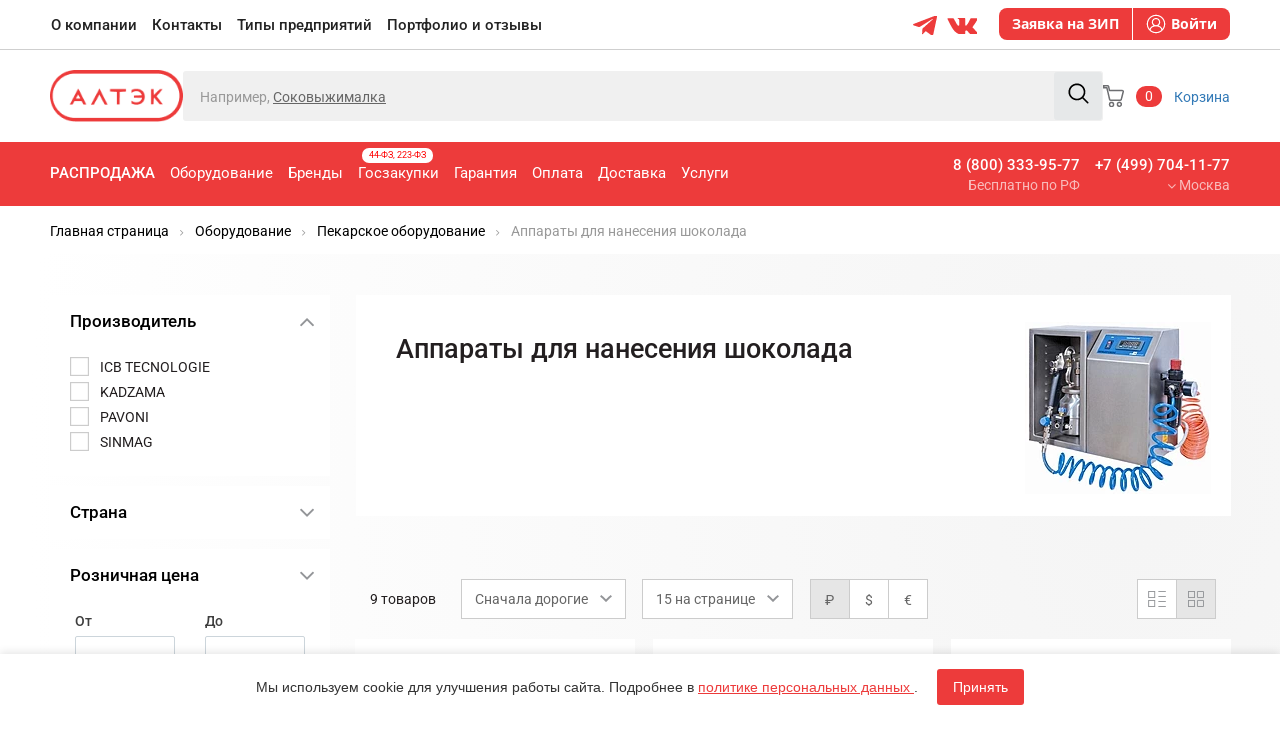

--- FILE ---
content_type: text/html; charset=utf-8
request_url: https://altekpro.ru/catalog/apparaty-dlya-naneseniya-shokolada/
body_size: 160207
content:
    <!DOCTYPE html>
<html xml:lang="ru" lang="ru">
    <head>
        <meta charset="utf-8">
        <meta http-equiv="X-UA-Compatible" content="IE=edge"/>
        <meta name="viewport" content="width=device-width, initial-scale=1, user-scalable=no"/>
        <meta name="yandex-verification" content="5697f545129a9a2a"/>
        <meta http-equiv="Content-Type" content="text/html; charset=UTF-8">
        <meta name="cmsmagazine" content="9a568a4b745b6c4dc85cbf55e36b5264" />
        <link rel="canonical" href="https://altekpro.ru/catalog/apparaty-dlya-naneseniya-shokolada/">
        <!-- The above 3 meta tags *must* come first in the head; any other head content must come *after* these tags -->
                    <meta http-equiv="Content-Type" content="text/html; charset=UTF-8" />
<meta name="robots" content="index, follow" />
<meta name="description" content="Предлагаем кондитерские машин-спреи для распрыскивания шоколада и создания шоколадного велюра на тортах и кондитерских изделиях. Удобный пульт электронного управления. Быстрый и красивый декор десертов. Доставка по РФ, сервис
" />
<style type="text/css">.bx-composite-btn {background: url(/bitrix/images/main/composite/sprite-1x.png) no-repeat right 0 #e94524;border-radius: 15px;color: #fff !important;display: inline-block;line-height: 30px;font-family: "Helvetica Neue", Helvetica, Arial, sans-serif !important;font-size: 12px !important;font-weight: bold !important;height: 31px !important;padding: 0 42px 0 17px !important;vertical-align: middle !important;text-decoration: none !important;}@media screen   and (min-device-width: 1200px)   and (max-device-width: 1600px)   and (-webkit-min-device-pixel-ratio: 2)  and (min-resolution: 192dpi) {.bx-composite-btn {background-image: url(/bitrix/images/main/composite/sprite-2x.png);background-size: 42px 124px;}}.bx-composite-btn-fixed {position: absolute;top: -45px;right: 15px;z-index: 10;}.bx-btn-white {background-position: right 0;color: #fff !important;}.bx-btn-black {background-position: right -31px;color: #000 !important;}.bx-btn-red {background-position: right -62px;color: #555 !important;}.bx-btn-grey {background-position: right -93px;color: #657b89 !important;}.bx-btn-border {border: 1px solid #d4d4d4;height: 29px !important;line-height: 29px !important;}.bx-composite-loading {display: block;width: 40px;height: 40px;background: url(/bitrix/images/main/composite/loading.gif);}</style>
<script type="text/javascript" data-skip-moving="true">(function(w, d) {var v = w.frameCacheVars = {'CACHE_MODE':'HTMLCACHE','banner':{'url':'http://www.1c-bitrix.ru/composite/','text':'Быстро с 1С-Битрикс','bgcolor':'#E94524','style':'white'},'storageBlocks':[],'dynamicBlocks':{'LkGdQn':'b7e09526a952','bx_basketFKauiI':'c77248b572b2','XEVOpk':'95211f1d165f','MyrThH':'d275376c21f4','g8taYv':'7534dd1e2f3f','bx_basketT0kNhm':'c77248b572b2','XctTwh':'d41d8cd98f00','uPKQTs':'d41d8cd98f00'},'AUTO_UPDATE':true,'AUTO_UPDATE_TTL':'0','version':'2'};var inv = false;if (v.AUTO_UPDATE === false){if (v.AUTO_UPDATE_TTL && v.AUTO_UPDATE_TTL > 0){var lm = Date.parse(d.lastModified);if (!isNaN(lm)){var td = new Date().getTime();if ((lm + v.AUTO_UPDATE_TTL * 1000) >= td){w.frameRequestStart = false;w.preventAutoUpdate = true;return;}inv = true;}}else{w.frameRequestStart = false;w.preventAutoUpdate = true;return;}}var r = w.XMLHttpRequest ? new XMLHttpRequest() : (w.ActiveXObject ? new w.ActiveXObject("Microsoft.XMLHTTP") : null);if (!r) { return; }w.frameRequestStart = true;var m = v.CACHE_MODE; var l = w.location; var x = new Date().getTime();var q = "?bxrand=" + x + (l.search.length > 0 ? "&" + l.search.substring(1) : "");var u = l.protocol + "//" + l.host + l.pathname + q;r.open("GET", u, true);r.setRequestHeader("BX-ACTION-TYPE", "get_dynamic");r.setRequestHeader("X-Bitrix-Composite", "get_dynamic");r.setRequestHeader("BX-CACHE-MODE", m);r.setRequestHeader("BX-CACHE-BLOCKS", v.dynamicBlocks ? JSON.stringify(v.dynamicBlocks) : "");if (inv){r.setRequestHeader("BX-INVALIDATE-CACHE", "Y");}try { r.setRequestHeader("BX-REF", d.referrer || "");} catch(e) {}if (m === "APPCACHE"){r.setRequestHeader("BX-APPCACHE-PARAMS", JSON.stringify(v.PARAMS));r.setRequestHeader("BX-APPCACHE-URL", v.PAGE_URL ? v.PAGE_URL : "");}r.onreadystatechange = function() {if (r.readyState != 4) { return; }var a = r.getResponseHeader("BX-RAND");var b = w.BX && w.BX.frameCache ? w.BX.frameCache : false;if (a != x || !((r.status >= 200 && r.status < 300) || r.status === 304 || r.status === 1223 || r.status === 0)){var f = {error:true, reason:a!=x?"bad_rand":"bad_status", url:u, xhr:r, status:r.status};if (w.BX && w.BX.ready && b){BX.ready(function() {setTimeout(function(){BX.onCustomEvent("onFrameDataRequestFail", [f]);}, 0);});}w.frameRequestFail = f;return;}if (b){b.onFrameDataReceived(r.responseText);if (!w.frameUpdateInvoked){b.update(false);}w.frameUpdateInvoked = true;}else{w.frameDataString = r.responseText;}};r.send();var p = w.performance;if (p && p.addEventListener && p.getEntries && p.setResourceTimingBufferSize){var e = 'resourcetimingbufferfull';var h = function() {if (w.BX && w.BX.frameCache && w.BX.frameCache.frameDataInserted){p.removeEventListener(e, h);}else {p.setResourceTimingBufferSize(p.getEntries().length + 50);}};p.addEventListener(e, h);}})(window, document);</script>
<script type="text/javascript" data-skip-moving="true">(function(w, d, n) {var cl = "bx-core";var ht = d.documentElement;var htc = ht ? ht.className : undefined;if (htc === undefined || htc.indexOf(cl) !== -1){return;}var ua = n.userAgent;if (/(iPad;)|(iPhone;)/i.test(ua)){cl += " bx-ios";}else if (/Windows/i.test(ua)){cl += ' bx-win';}else if (/Macintosh/i.test(ua)){cl += " bx-mac";}else if (/Linux/i.test(ua) && !/Android/i.test(ua)){cl += " bx-linux";}else if (/Android/i.test(ua)){cl += " bx-android";}cl += (/(ipad|iphone|android|mobile|touch)/i.test(ua) ? " bx-touch" : " bx-no-touch");cl += w.devicePixelRatio && w.devicePixelRatio >= 2? " bx-retina": " bx-no-retina";var ieVersion = -1;if (/AppleWebKit/.test(ua)){cl += " bx-chrome";}else if (/Opera/.test(ua)){cl += " bx-opera";}else if (/Firefox/.test(ua)){cl += " bx-firefox";}ht.className = htc ? htc + " " + cl : cl;})(window, document, navigator);</script>


<link href="/bitrix/js/ui/design-tokens/dist/ui.design-tokens.css?173952609024720" type="text/css"  rel="stylesheet" />
<link href="/bitrix/js/ui/fonts/opensans/ui.font.opensans.css?17395259822555" type="text/css"  rel="stylesheet" />
<link href="/bitrix/js/main/popup/dist/main.popup.bundle.css?173952639529861" type="text/css"  rel="stylesheet" />
<link href="/bitrix/js/ui/buttons/dist/ui.buttons.bundle.css?173952608929314" type="text/css"  rel="stylesheet" />
<link href="/bitrix/cache/css/s1/altekpro/page_7a409cf3badddcd562098924a0fb2640/page_7a409cf3badddcd562098924a0fb2640_v1.css?1760464552150488" type="text/css"  rel="stylesheet" />
<link href="/bitrix/cache/css/s1/altekpro/template_c13d3705e0b84831b7dd86ca462848aa/template_c13d3705e0b84831b7dd86ca462848aa_v1.css?1760705060103599" type="text/css"  data-template-style="true" rel="stylesheet" />







<link rel="icon" href="/favicon.svg" type="image/x-icon">



        	<meta property="og:type" content="website" />
	<meta property="og:title" content="Аппараты для несения шоколадной глазури – купить со скидками на altekpro.ru" />
	<meta property="og:url" content="http://altekpro.ru/catalog/apparaty-dlya-naneseniya-shokolada/" />
	<meta property="og:image" content="https://altekpro.ru/local/templates/altekpro/assets/images/logo.png" />
	<meta property="og:site_name" content="Алтэк" />
        <style>html{font-family:'Roboto';-webkit-text-size-adjust:100%;-ms-text-size-adjust:100%}body{margin:0}article,aside,details,figcaption,figure,footer,header,hgroup,main,menu,nav,section,summary{display:block}audio,canvas,progress,video{display:inline-block;vertical-align:baseline}audio:not([controls]){display:none;height:0}[hidden],template{display:none}a{background-color:transparent}a:active,a:hover{outline:0}abbr[title]{border-bottom:1px dotted}b,strong{font-weight:bold}dfn{font-style:italic}h1{margin:.67em 0;font-size:2em}mark{color:#000;background:#ff0}small{font-size:80%}sub,sup{position:relative;font-size:75%;line-height:0;vertical-align:baseline}sup{top:-.5em}sub{bottom:-.25em}img{border:0}svg:not(:root){overflow:hidden}figure{margin:1em 40px}hr{height:0;-webkit-box-sizing:content-box;-moz-box-sizing:content-box;box-sizing:content-box}pre{overflow:auto}code,kbd,pre,samp{font-family:monospace,monospace;font-size:1em}button,input,optgroup,select,textarea{-webkit-appearance:none;-moz-appearance:none;appearance:none;margin:0;font:inherit;color:inherit}button{overflow:visible}button,select{text-transform:none}button,html input[type="button"],input[type="reset"],input[type="submit"]{-webkit-appearance:none;cursor:pointer}button[disabled],html input[disabled]{cursor:default}button::-moz-focus-inner,input::-moz-focus-inner{padding:0;border:0}input{line-height:normal}input[type="checkbox"],input[type="radio"]{-webkit-box-sizing:border-box;-moz-box-sizing:border-box;box-sizing:border-box;padding:0}input[type="number"]::-webkit-inner-spin-button,input[type="number"]::-webkit-outer-spin-button{height:auto}input[type="search"]{-webkit-box-sizing:content-box;-moz-box-sizing:content-box;box-sizing:content-box;-webkit-appearance:textfield}input[type="search"]::-webkit-search-cancel-button,input[type="search"]::-webkit-search-decoration{-webkit-appearance:none}fieldset{padding:.35em .625em .75em;margin:0 2px;border:1px solid silver}legend{padding:0;border:0}textarea{overflow:auto}optgroup{font-weight:bold}table{border-spacing:0;border-collapse:collapse}@media print{*,*:before,*:after{color:#000 !important;text-shadow:none !important;background:transparent !important;-webkit-box-shadow:none !important;box-shadow:none !important}a,a:visited{text-decoration:underline}a[href]:after{content:" (" attr(href) ")"}abbr[title]:after{content:" (" attr(title) ")"}a[href^="#"]:after,a[href^="javascript:"]:after{content:""}pre,blockquote{border:1px solid #999;page-break-inside:avoid}thead{display:table-header-group}tr,img{page-break-inside:avoid}img{max-width:100% !important}p,h2,h3{orphans:3;widows:3}h2,h3{page-break-after:avoid}.navbar{display:none}.btn>.caret,.dropup>.btn>.caret{border-top-color:#000 !important}.label{border:1px solid #000}.table{border-collapse:collapse !important}.table td,.table th{background-color:#fff !important}.table-bordered th,.table-bordered td{border:1px solid #ddd !important}}@font-face{font-family:'Glyphicons Halflings';src:url('../fonts/glyphicons-halflings-regular.eot');src:url('../fonts/glyphicons-halflings-regular.eot?#iefix') format('embedded-opentype'),url('../fonts/glyphicons-halflings-regular.woff2') format('woff2'),url('../fonts/glyphicons-halflings-regular.woff') format('woff'),url('../fonts/glyphicons-halflings-regular.ttf') format('truetype'),url('../fonts/glyphicons-halflings-regular.svg#glyphicons_halflingsregular') format('svg')}.glyphicon{position:relative;top:1px;display:inline-block;font-family:'Glyphicons Halflings';font-style:normal;font-weight:normal;line-height:1;-webkit-font-smoothing:antialiased;-moz-osx-font-smoothing:grayscale}.glyphicon-asterisk:before{content:"\002a"}.glyphicon-plus:before{content:"\002b"}.glyphicon-euro:before,.glyphicon-eur:before{content:"\20ac"}.glyphicon-minus:before{content:"\2212"}.glyphicon-cloud:before{content:"\2601"}.glyphicon-envelope:before{content:"\2709"}.glyphicon-pencil:before{content:"\270f"}.glyphicon-glass:before{content:"\e001"}.glyphicon-music:before{content:"\e002"}.glyphicon-search:before{content:"\e003"}.glyphicon-heart:before{content:"\e005"}.glyphicon-star:before{content:"\e006"}.glyphicon-star-empty:before{content:"\e007"}.glyphicon-user:before{content:"\e008"}.glyphicon-film:before{content:"\e009"}.glyphicon-th-large:before{content:"\e010"}.glyphicon-th:before{content:"\e011"}.glyphicon-th-list:before{content:"\e012"}.glyphicon-ok:before{content:"\e013"}.glyphicon-remove:before{content:"\e014"}.glyphicon-zoom-in:before{content:"\e015"}.glyphicon-zoom-out:before{content:"\e016"}.glyphicon-off:before{content:"\e017"}.glyphicon-signal:before{content:"\e018"}.glyphicon-cog:before{content:"\e019"}.glyphicon-trash:before{content:"\e020"}.glyphicon-home:before{content:"\e021"}.glyphicon-file:before{content:"\e022"}.glyphicon-time:before{content:"\e023"}.glyphicon-road:before{content:"\e024"}.glyphicon-download-alt:before{content:"\e025"}.glyphicon-download:before{content:"\e026"}.glyphicon-upload:before{content:"\e027"}.glyphicon-inbox:before{content:"\e028"}.glyphicon-play-circle:before{content:"\e029"}.glyphicon-repeat:before{content:"\e030"}.glyphicon-refresh:before{content:"\e031"}.glyphicon-list-alt:before{content:"\e032"}.glyphicon-lock:before{content:"\e033"}.glyphicon-flag:before{content:"\e034"}.glyphicon-headphones:before{content:"\e035"}.glyphicon-volume-off:before{content:"\e036"}.glyphicon-volume-down:before{content:"\e037"}.glyphicon-volume-up:before{content:"\e038"}.glyphicon-qrcode:before{content:"\e039"}.glyphicon-barcode:before{content:"\e040"}.glyphicon-tag:before{content:"\e041"}.glyphicon-tags:before{content:"\e042"}.glyphicon-book:before{content:"\e043"}.glyphicon-bookmark:before{content:"\e044"}.glyphicon-print:before{content:"\e045"}.glyphicon-camera:before{content:"\e046"}.glyphicon-font:before{content:"\e047"}.glyphicon-bold:before{content:"\e048"}.glyphicon-italic:before{content:"\e049"}.glyphicon-text-height:before{content:"\e050"}.glyphicon-text-width:before{content:"\e051"}.glyphicon-align-left:before{content:"\e052"}.glyphicon-align-center:before{content:"\e053"}.glyphicon-align-right:before{content:"\e054"}.glyphicon-align-justify:before{content:"\e055"}.glyphicon-list:before{content:"\e056"}.glyphicon-indent-left:before{content:"\e057"}.glyphicon-indent-right:before{content:"\e058"}.glyphicon-facetime-video:before{content:"\e059"}.glyphicon-picture:before{content:"\e060"}.glyphicon-map-marker:before{content:"\e062"}.glyphicon-adjust:before{content:"\e063"}.glyphicon-tint:before{content:"\e064"}.glyphicon-edit:before{content:"\e065"}.glyphicon-share:before{content:"\e066"}.glyphicon-check:before{content:"\e067"}.glyphicon-move:before{content:"\e068"}.glyphicon-step-backward:before{content:"\e069"}.glyphicon-fast-backward:before{content:"\e070"}.glyphicon-backward:before{content:"\e071"}.glyphicon-play:before{content:"\e072"}.glyphicon-pause:before{content:"\e073"}.glyphicon-stop:before{content:"\e074"}.glyphicon-forward:before{content:"\e075"}.glyphicon-fast-forward:before{content:"\e076"}.glyphicon-step-forward:before{content:"\e077"}.glyphicon-eject:before{content:"\e078"}.glyphicon-chevron-left:before{content:"\e079"}.glyphicon-chevron-right:before{content:"\e080"}.glyphicon-plus-sign:before{content:"\e081"}.glyphicon-minus-sign:before{content:"\e082"}.glyphicon-remove-sign:before{content:"\e083"}.glyphicon-ok-sign:before{content:"\e084"}.glyphicon-question-sign:before{content:"\e085"}.glyphicon-info-sign:before{content:"\e086"}.glyphicon-screenshot:before{content:"\e087"}.glyphicon-remove-circle:before{content:"\e088"}.glyphicon-ok-circle:before{content:"\e089"}.glyphicon-ban-circle:before{content:"\e090"}.glyphicon-arrow-left:before{content:"\e091"}.glyphicon-arrow-right:before{content:"\e092"}.glyphicon-arrow-up:before{content:"\e093"}.glyphicon-arrow-down:before{content:"\e094"}.glyphicon-share-alt:before{content:"\e095"}.glyphicon-resize-full:before{content:"\e096"}.glyphicon-resize-small:before{content:"\e097"}.glyphicon-exclamation-sign:before{content:"\e101"}.glyphicon-gift:before{content:"\e102"}.glyphicon-leaf:before{content:"\e103"}.glyphicon-fire:before{content:"\e104"}.glyphicon-eye-open:before{content:"\e105"}.glyphicon-eye-close:before{content:"\e106"}.glyphicon-warning-sign:before{content:"\e107"}.glyphicon-plane:before{content:"\e108"}.glyphicon-calendar:before{content:"\e109"}.glyphicon-random:before{content:"\e110"}.glyphicon-comment:before{content:"\e111"}.glyphicon-magnet:before{content:"\e112"}.glyphicon-chevron-up:before{content:"\e113"}.glyphicon-chevron-down:before{content:"\e114"}.glyphicon-retweet:before{content:"\e115"}.glyphicon-shopping-cart:before{content:"\e116"}.glyphicon-folder-close:before{content:"\e117"}.glyphicon-folder-open:before{content:"\e118"}.glyphicon-resize-vertical:before{content:"\e119"}.glyphicon-resize-horizontal:before{content:"\e120"}.glyphicon-hdd:before{content:"\e121"}.glyphicon-bullhorn:before{content:"\e122"}.glyphicon-bell:before{content:"\e123"}.glyphicon-certificate:before{content:"\e124"}.glyphicon-thumbs-up:before{content:"\e125"}.glyphicon-thumbs-down:before{content:"\e126"}.glyphicon-hand-right:before{content:"\e127"}.glyphicon-hand-left:before{content:"\e128"}.glyphicon-hand-up:before{content:"\e129"}.glyphicon-hand-down:before{content:"\e130"}.glyphicon-circle-arrow-right:before{content:"\e131"}.glyphicon-circle-arrow-left:before{content:"\e132"}.glyphicon-circle-arrow-up:before{content:"\e133"}.glyphicon-circle-arrow-down:before{content:"\e134"}.glyphicon-globe:before{content:"\e135"}.glyphicon-wrench:before{content:"\e136"}.glyphicon-tasks:before{content:"\e137"}.glyphicon-filter:before{content:"\e138"}.glyphicon-briefcase:before{content:"\e139"}.glyphicon-fullscreen:before{content:"\e140"}.glyphicon-dashboard:before{content:"\e141"}.glyphicon-paperclip:before{content:"\e142"}.glyphicon-heart-empty:before{content:"\e143"}.glyphicon-link:before{content:"\e144"}.glyphicon-phone:before{content:"\e145"}.glyphicon-pushpin:before{content:"\e146"}.glyphicon-usd:before{content:"\e148"}.glyphicon-gbp:before{content:"\e149"}.glyphicon-sort:before{content:"\e150"}.glyphicon-sort-by-alphabet:before{content:"\e151"}.glyphicon-sort-by-alphabet-alt:before{content:"\e152"}.glyphicon-sort-by-order:before{content:"\e153"}.glyphicon-sort-by-order-alt:before{content:"\e154"}.glyphicon-sort-by-attributes:before{content:"\e155"}.glyphicon-sort-by-attributes-alt:before{content:"\e156"}.glyphicon-unchecked:before{content:"\e157"}.glyphicon-expand:before{content:"\e158"}.glyphicon-collapse-down:before{content:"\e159"}.glyphicon-collapse-up:before{content:"\e160"}.glyphicon-log-in:before{content:"\e161"}.glyphicon-flash:before{content:"\e162"}.glyphicon-log-out:before{content:"\e163"}.glyphicon-new-window:before{content:"\e164"}.glyphicon-record:before{content:"\e165"}.glyphicon-save:before{content:"\e166"}.glyphicon-open:before{content:"\e167"}.glyphicon-saved:before{content:"\e168"}.glyphicon-import:before{content:"\e169"}.glyphicon-export:before{content:"\e170"}.glyphicon-send:before{content:"\e171"}.glyphicon-floppy-disk:before{content:"\e172"}.glyphicon-floppy-saved:before{content:"\e173"}.glyphicon-floppy-remove:before{content:"\e174"}.glyphicon-floppy-save:before{content:"\e175"}.glyphicon-floppy-open:before{content:"\e176"}.glyphicon-credit-card:before{content:"\e177"}.glyphicon-transfer:before{content:"\e178"}.glyphicon-cutlery:before{content:"\e179"}.glyphicon-header:before{content:"\e180"}.glyphicon-compressed:before{content:"\e181"}.glyphicon-earphone:before{content:"\e182"}.glyphicon-phone-alt:before{content:"\e183"}.glyphicon-tower:before{content:"\e184"}.glyphicon-stats:before{content:"\e185"}.glyphicon-sd-video:before{content:"\e186"}.glyphicon-hd-video:before{content:"\e187"}.glyphicon-subtitles:before{content:"\e188"}.glyphicon-sound-stereo:before{content:"\e189"}.glyphicon-sound-dolby:before{content:"\e190"}.glyphicon-sound-5-1:before{content:"\e191"}.glyphicon-sound-6-1:before{content:"\e192"}.glyphicon-sound-7-1:before{content:"\e193"}.glyphicon-copyright-mark:before{content:"\e194"}.glyphicon-registration-mark:before{content:"\e195"}.glyphicon-cloud-download:before{content:"\e197"}.glyphicon-cloud-upload:before{content:"\e198"}.glyphicon-tree-conifer:before{content:"\e199"}.glyphicon-tree-deciduous:before{content:"\e200"}.glyphicon-cd:before{content:"\e201"}.glyphicon-save-file:before{content:"\e202"}.glyphicon-open-file:before{content:"\e203"}.glyphicon-level-up:before{content:"\e204"}.glyphicon-copy:before{content:"\e205"}.glyphicon-paste:before{content:"\e206"}.glyphicon-alert:before{content:"\e209"}.glyphicon-equalizer:before{content:"\e210"}.glyphicon-king:before{content:"\e211"}.glyphicon-queen:before{content:"\e212"}.glyphicon-pawn:before{content:"\e213"}.glyphicon-bishop:before{content:"\e214"}.glyphicon-knight:before{content:"\e215"}.glyphicon-baby-formula:before{content:"\e216"}.glyphicon-tent:before{content:"\26fa"}.glyphicon-blackboard:before{content:"\e218"}.glyphicon-bed:before{content:"\e219"}.glyphicon-apple:before{content:"\f8ff"}.glyphicon-erase:before{content:"\e221"}.glyphicon-hourglass:before{content:"\231b"}.glyphicon-lamp:before{content:"\e223"}.glyphicon-duplicate:before{content:"\e224"}.glyphicon-piggy-bank:before{content:"\e225"}.glyphicon-scissors:before{content:"\e226"}.glyphicon-bitcoin:before{content:"\e227"}.glyphicon-btc:before{content:"\e227"}.glyphicon-xbt:before{content:"\e227"}.glyphicon-yen:before{content:"\00a5"}.glyphicon-jpy:before{content:"\00a5"}.glyphicon-ruble:before{content:"\20bd"}.glyphicon-rub:before{content:"\20bd"}.glyphicon-scale:before{content:"\e230"}.glyphicon-ice-lolly:before{content:"\e231"}.glyphicon-ice-lolly-tasted:before{content:"\e232"}.glyphicon-education:before{content:"\e233"}.glyphicon-option-horizontal:before{content:"\e234"}.glyphicon-option-vertical:before{content:"\e235"}.glyphicon-menu-hamburger:before{content:"\e236"}.glyphicon-modal-window:before{content:"\e237"}.glyphicon-oil:before{content:"\e238"}.glyphicon-grain:before{content:"\e239"}.glyphicon-sunglasses:before{content:"\e240"}.glyphicon-text-size:before{content:"\e241"}.glyphicon-text-color:before{content:"\e242"}.glyphicon-text-background:before{content:"\e243"}.glyphicon-object-align-top:before{content:"\e244"}.glyphicon-object-align-bottom:before{content:"\e245"}.glyphicon-object-align-horizontal:before{content:"\e246"}.glyphicon-object-align-left:before{content:"\e247"}.glyphicon-object-align-vertical:before{content:"\e248"}.glyphicon-object-align-right:before{content:"\e249"}.glyphicon-triangle-right:before{content:"\e250"}.glyphicon-triangle-left:before{content:"\e251"}.glyphicon-triangle-bottom:before{content:"\e252"}.glyphicon-triangle-top:before{content:"\e253"}.glyphicon-console:before{content:"\e254"}.glyphicon-superscript:before{content:"\e255"}.glyphicon-subscript:before{content:"\e256"}.glyphicon-menu-left:before{content:"\e257"}.glyphicon-menu-right:before{content:"\e258"}.glyphicon-menu-down:before{content:"\e259"}.glyphicon-menu-up:before{content:"\e260"}*{-webkit-box-sizing:border-box;-moz-box-sizing:border-box;box-sizing:border-box}*:before,*:after{-webkit-box-sizing:border-box;-moz-box-sizing:border-box;box-sizing:border-box}html{font-size:10px;-webkit-tap-highlight-color:rgba(0,0,0,0)}body{font-family:'Roboto','Helvetica Neue',Helvetica,Arial,sans-serif;font-size:14px;line-height:1.42857143;color:#231f20;background-color:#fff}input,button,select,textarea{font-family:inherit;font-size:inherit;line-height:inherit}a{color:#337ab7;text-decoration:none}a:hover,a:focus{color:#23527c;text-decoration:underline}a:focus{outline:5px auto -webkit-focus-ring-color;outline-offset:-2px}figure{margin:0}img{vertical-align:middle}.img-responsive,.thumbnail>img,.thumbnail a>img,.carousel-inner>.item>img,.carousel-inner>.item>a>img{display:block;max-width:100%;height:auto}.img-rounded{border-radius:6px}.img-thumbnail{display:inline-block;max-width:100%;height:auto;padding:4px;line-height:1.42857143;background-color:#fff;border:1px solid #ddd;border-radius:4px;-webkit-transition:all .2s ease-in-out;-o-transition:all .2s ease-in-out;transition:all .2s ease-in-out}.img-circle{border-radius:50%}hr{margin-top:20px;margin-bottom:20px;border:0;border-top:1px solid #eee}.sr-only{position:absolute;width:1px;height:1px;padding:0;margin:-1px;overflow:hidden;clip:rect(0,0,0,0);border:0}.sr-only-focusable:active,.sr-only-focusable:focus{position:static;width:auto;height:auto;margin:0;overflow:visible;clip:auto}[role="button"]{cursor:pointer}h1,h2,h3,h4,h5,h6,.h1,.h2,.h3,.h4,.h5,.h6{font-family:inherit;font-weight:500;line-height:1.1;color:inherit}h1 small,h2 small,h3 small,h4 small,h5 small,h6 small,.h1 small,.h2 small,.h3 small,.h4 small,.h5 small,.h6 small,h1 .small,h2 .small,h3 .small,h4 .small,h5 .small,h6 .small,.h1 .small,.h2 .small,.h3 .small,.h4 .small,.h5 .small,.h6 .small{font-weight:normal;line-height:1;color:#777}h1,.h1,h2,.h2,h3,.h3{margin-top:20px;margin-bottom:10px}h1{margin-top:35px}h1 small,.h1 small,h2 small,.h2 small,h3 small,.h3 small,h1 .small,.h1 .small,h2 .small,.h2 .small,h3 .small,.h3 .small{font-size:65%}h4,.h4,h5,.h5,h6,.h6{margin-top:10px;margin-bottom:10px}h4 small,.h4 small,h5 small,.h5 small,h6 small,.h6 small,h4 .small,.h4 .small,h5 .small,.h5 .small,h6 .small,.h6 .small{font-size:75%}h1,.h1{font-size:36px}h2,.h2{font-size:30px}h3,.h3{font-size:24px}h4,.h4{font-size:18px;line-height:25px}h5,.h5{font-size:14px}h6,.h6{font-size:12px}p{margin:0 0 10px}.lead{margin-bottom:20px;font-size:16px;font-weight:300;line-height:1.4}@media(min-width:768px){.lead{font-size:21px}}small,.small{font-size:85%}mark,.mark{padding:.2em;background-color:#fcf8e3}.text-left{text-align:left}.text-right{text-align:right}.text-center{text-align:center}.text-justify{text-align:justify}.text-nowrap{white-space:nowrap}.text-lowercase{text-transform:lowercase}.text-uppercase{text-transform:uppercase}.text-capitalize{text-transform:capitalize}.text-muted{color:#777}.text-primary{color:#337ab7}a.text-primary:hover,a.text-primary:focus{color:#286090}.text-success{color:#3c763d}a.text-success:hover,a.text-success:focus{color:#2b542c}.text-info{color:#31708f}a.text-info:hover,a.text-info:focus{color:#245269}.text-warning{color:#8a6d3b}a.text-warning:hover,a.text-warning:focus{color:#66512c}.text-danger{color:#a94442}a.text-danger:hover,a.text-danger:focus{color:#843534}.bg-primary{color:#fff;background-color:#337ab7}a.bg-primary:hover,a.bg-primary:focus{background-color:#286090}.bg-success{background-color:#dff0d8}a.bg-success:hover,a.bg-success:focus{background-color:#c1e2b3}.bg-info{background-color:#d9edf7}a.bg-info:hover,a.bg-info:focus{background-color:#afd9ee}.bg-warning{background-color:#fcf8e3}a.bg-warning:hover,a.bg-warning:focus{background-color:#f7ecb5}.bg-danger{background-color:#f2dede}a.bg-danger:hover,a.bg-danger:focus{background-color:#e4b9b9}.page-header{padding-bottom:9px;margin:40px 0 20px;border-bottom:1px solid #eee}ul,ol{margin-top:0;margin-bottom:10px}ul ul,ol ul,ul ol,ol ol{margin-bottom:0}.list-unstyled{padding-left:0;list-style:none}.list-inline{padding-left:0;margin-left:-5px;list-style:none}.list-inline>li{display:inline-block;padding-right:5px;padding-left:5px}dl{margin-top:0;margin-bottom:20px}dt,dd{line-height:1.42857143}dt{font-weight:bold}dd{margin-left:0}@media(min-width:768px){.dl-horizontal dt{float:left;width:160px;overflow:hidden;clear:left;text-align:right;text-overflow:ellipsis;white-space:nowrap}.dl-horizontal dd{margin-left:180px}}abbr[title],abbr[data-original-title]{cursor:help;border-bottom:1px dotted #777}.initialism{font-size:90%;text-transform:uppercase}blockquote{padding:10px 20px;margin:0 0 20px;font-size:17.5px;border-left:5px solid #eee}blockquote p:last-child,blockquote ul:last-child,blockquote ol:last-child{margin-bottom:0}blockquote footer,blockquote small,blockquote .small{display:block;font-size:80%;line-height:1.42857143;color:#777}blockquote footer:before,blockquote small:before,blockquote .small:before{content:'\2014 \00A0'}.blockquote-reverse,blockquote.pull-right{padding-right:15px;padding-left:0;text-align:right;border-right:5px solid #eee;border-left:0}.blockquote-reverse footer:before,blockquote.pull-right footer:before,.blockquote-reverse small:before,blockquote.pull-right small:before,.blockquote-reverse .small:before,blockquote.pull-right .small:before{content:''}.blockquote-reverse footer:after,blockquote.pull-right footer:after,.blockquote-reverse small:after,blockquote.pull-right small:after,.blockquote-reverse .small:after,blockquote.pull-right .small:after{content:'\00A0 \2014'}address{margin-bottom:20px;font-style:normal;line-height:1.42857143}code,kbd,pre,samp{font-family:Menlo,Monaco,Consolas,"Courier New",monospace}code{padding:2px 4px;font-size:90%;color:#c7254e;background-color:#f9f2f4;border-radius:4px}kbd{padding:2px 4px;font-size:90%;color:#fff;background-color:#333;border-radius:3px;-webkit-box-shadow:inset 0 -1px 0 rgba(0,0,0,.25);box-shadow:inset 0 -1px 0 rgba(0,0,0,.25)}kbd kbd{padding:0;font-size:100%;font-weight:bold;-webkit-box-shadow:none;box-shadow:none}pre{display:block;padding:9.5px;margin:0 0 10px;font-size:13px;line-height:1.42857143;color:#333;word-break:break-all;word-wrap:break-word;background-color:#f5f5f5;border:1px solid #ccc;border-radius:4px}pre code{padding:0;font-size:inherit;color:inherit;white-space:pre-wrap;background-color:transparent;border-radius:0}.pre-scrollable{max-height:340px;overflow-y:scroll}.container{padding-right:15px;padding-left:15px;margin-right:auto;margin-left:auto}@media(min-width:768px){.container{width:768px}}@media(min-width:1024px){.container{width:998px}}@media(min-width:1250px){.container{width:1210px}}.container-fluid{padding-right:15px;padding-left:15px;margin-right:auto;margin-left:auto}.row{margin-right:-15px;margin-left:-15px}.col-xs-1,.col-sm-1,.col-md-1,.col-lg-1,.col-xs-2,.col-sm-2,.col-md-2,.col-lg-2,.col-xs-3,.col-sm-3,.col-md-3,.col-lg-3,.col-xs-4,.col-sm-4,.col-md-4,.col-lg-4,.col-xs-5,.col-sm-5,.col-md-5,.col-lg-5,.col-xs-6,.col-sm-6,.col-md-6,.col-lg-6,.col-xs-7,.col-sm-7,.col-md-7,.col-lg-7,.col-xs-8,.col-sm-8,.col-md-8,.col-lg-8,.col-xs-9,.col-sm-9,.col-md-9,.col-lg-9,.col-xs-10,.col-sm-10,.col-md-10,.col-lg-10,.col-xs-11,.col-sm-11,.col-md-11,.col-lg-11,.col-xs-12,.col-sm-12,.col-md-12,.col-lg-12{position:relative;min-height:1px;padding-right:15px;padding-left:15px}.col-xs-1,.col-xs-2,.col-xs-3,.col-xs-4,.col-xs-5,.col-xs-6,.col-xs-7,.col-xs-8,.col-xs-9,.col-xs-10,.col-xs-11,.col-xs-12{float:left}.col-xs-12{width:100%}.col-xs-11{width:91.66666667%}.col-xs-10{width:83.33333333%}.col-xs-9{width:75%}.col-xs-8{width:66.66666667%}.col-xs-7{width:58.33333333%}.col-xs-6{width:50%}.col-xs-5{width:41.66666667%}.col-xs-4{width:33.33333333%}.col-xs-3{width:25%}.col-xs-2{width:16.66666667%}.col-xs-1{width:8.33333333%}.col-xs-pull-12{right:100%}.col-xs-pull-11{right:91.66666667%}.col-xs-pull-10{right:83.33333333%}.col-xs-pull-9{right:75%}.col-xs-pull-8{right:66.66666667%}.col-xs-pull-7{right:58.33333333%}.col-xs-pull-6{right:50%}.col-xs-pull-5{right:41.66666667%}.col-xs-pull-4{right:33.33333333%}.col-xs-pull-3{right:25%}.col-xs-pull-2{right:16.66666667%}.col-xs-pull-1{right:8.33333333%}.col-xs-pull-0{right:auto}.col-xs-push-12{left:100%}.col-xs-push-11{left:91.66666667%}.col-xs-push-10{left:83.33333333%}.col-xs-push-9{left:75%}.col-xs-push-8{left:66.66666667%}.col-xs-push-7{left:58.33333333%}.col-xs-push-6{left:50%}.col-xs-push-5{left:41.66666667%}.col-xs-push-4{left:33.33333333%}.col-xs-push-3{left:25%}.col-xs-push-2{left:16.66666667%}.col-xs-push-1{left:8.33333333%}.col-xs-push-0{left:auto}.col-xs-offset-12{margin-left:100%}.col-xs-offset-11{margin-left:91.66666667%}.col-xs-offset-10{margin-left:83.33333333%}.col-xs-offset-9{margin-left:75%}.col-xs-offset-8{margin-left:66.66666667%}.col-xs-offset-7{margin-left:58.33333333%}.col-xs-offset-6{margin-left:50%}.col-xs-offset-5{margin-left:41.66666667%}.col-xs-offset-4{margin-left:33.33333333%}.col-xs-offset-3{margin-left:25%}.col-xs-offset-2{margin-left:16.66666667%}.col-xs-offset-1{margin-left:8.33333333%}.col-xs-offset-0{margin-left:0}@media(min-width:768px){.col-sm-1,.col-sm-2,.col-sm-3,.col-sm-4,.col-sm-5,.col-sm-6,.col-sm-7,.col-sm-8,.col-sm-9,.col-sm-10,.col-sm-11,.col-sm-12{float:left}.col-sm-12{width:100%}.col-sm-11{width:91.66666667%}.col-sm-10{width:83.33333333%}.col-sm-9{width:75%}.col-sm-8{width:66.66666667%}.col-sm-7{width:58.33333333%}.col-sm-6{width:50%}.col-sm-5{width:41.66666667%}.col-sm-4{width:33.33333333%}.col-sm-3{width:25%}.col-sm-2{width:16.66666667%}.col-sm-1{width:8.33333333%}.col-sm-pull-12{right:100%}.col-sm-pull-11{right:91.66666667%}.col-sm-pull-10{right:83.33333333%}.col-sm-pull-9{right:75%}.col-sm-pull-8{right:66.66666667%}.col-sm-pull-7{right:58.33333333%}.col-sm-pull-6{right:50%}.col-sm-pull-5{right:41.66666667%}.col-sm-pull-4{right:33.33333333%}.col-sm-pull-3{right:25%}.col-sm-pull-2{right:16.66666667%}.col-sm-pull-1{right:8.33333333%}.col-sm-pull-0{right:auto}.col-sm-push-12{left:100%}.col-sm-push-11{left:91.66666667%}.col-sm-push-10{left:83.33333333%}.col-sm-push-9{left:75%}.col-sm-push-8{left:66.66666667%}.col-sm-push-7{left:58.33333333%}.col-sm-push-6{left:50%}.col-sm-push-5{left:41.66666667%}.col-sm-push-4{left:33.33333333%}.col-sm-push-3{left:25%}.col-sm-push-2{left:16.66666667%}.col-sm-push-1{left:8.33333333%}.col-sm-push-0{left:auto}.col-sm-offset-12{margin-left:100%}.col-sm-offset-11{margin-left:91.66666667%}.col-sm-offset-10{margin-left:83.33333333%}.col-sm-offset-9{margin-left:75%}.col-sm-offset-8{margin-left:66.66666667%}.col-sm-offset-7{margin-left:58.33333333%}.col-sm-offset-6{margin-left:50%}.col-sm-offset-5{margin-left:41.66666667%}.col-sm-offset-4{margin-left:33.33333333%}.col-sm-offset-3{margin-left:25%}.col-sm-offset-2{margin-left:16.66666667%}.col-sm-offset-1{margin-left:8.33333333%}.col-sm-offset-0{margin-left:0}}@media(min-width:1024px){.col-md-1,.col-md-2,.col-md-3,.col-md-4,.col-md-5,.col-md-6,.col-md-7,.col-md-8,.col-md-9,.col-md-10,.col-md-11,.col-md-12{float:left}.col-md-12{width:100%}.col-md-11{width:91.66666667%}.col-md-10{width:83.33333333%}.col-md-9{width:75%}.col-md-8{width:66.66666667%}.col-md-7{width:58.33333333%}.col-md-6{width:50%}.col-md-5{width:41.66666667%}.col-md-4{width:33.33333333%}.col-md-3{width:25%}.col-md-2{width:16.66666667%}.col-md-1{width:8.33333333%}.col-md-pull-12{right:100%}.col-md-pull-11{right:91.66666667%}.col-md-pull-10{right:83.33333333%}.col-md-pull-9{right:75%}.col-md-pull-8{right:66.66666667%}.col-md-pull-7{right:58.33333333%}.col-md-pull-6{right:50%}.col-md-pull-5{right:41.66666667%}.col-md-pull-4{right:33.33333333%}.col-md-pull-3{right:25%}.col-md-pull-2{right:16.66666667%}.col-md-pull-1{right:8.33333333%}.col-md-pull-0{right:auto}.col-md-push-12{left:100%}.col-md-push-11{left:91.66666667%}.col-md-push-10{left:83.33333333%}.col-md-push-9{left:75%}.col-md-push-8{left:66.66666667%}.col-md-push-7{left:58.33333333%}.col-md-push-6{left:50%}.col-md-push-5{left:41.66666667%}.col-md-push-4{left:33.33333333%}.col-md-push-3{left:25%}.col-md-push-2{left:16.66666667%}.col-md-push-1{left:8.33333333%}.col-md-push-0{left:auto}.col-md-offset-12{margin-left:100%}.col-md-offset-11{margin-left:91.66666667%}.col-md-offset-10{margin-left:83.33333333%}.col-md-offset-9{margin-left:75%}.col-md-offset-8{margin-left:66.66666667%}.col-md-offset-7{margin-left:58.33333333%}.col-md-offset-6{margin-left:50%}.col-md-offset-5{margin-left:41.66666667%}.col-md-offset-4{margin-left:33.33333333%}.col-md-offset-3{margin-left:25%}.col-md-offset-2{margin-left:16.66666667%}.col-md-offset-1{margin-left:8.33333333%}.col-md-offset-0{margin-left:0}}@media(min-width:1250px){.col-lg-1,.col-lg-2,.col-lg-3,.col-lg-4,.col-lg-5,.col-lg-6,.col-lg-7,.col-lg-8,.col-lg-9,.col-lg-10,.col-lg-11,.col-lg-12{float:left}.col-lg-12{width:100%}.col-lg-11{width:91.66666667%}.col-lg-10{width:83.33333333%}.col-lg-9{width:75%}.col-lg-8{width:66.66666667%}.col-lg-7{width:58.33333333%}.col-lg-6{width:50%}.col-lg-5{width:41.66666667%}.col-lg-4{width:33.33333333%}.col-lg-3{width:25%}.col-lg-2{width:16.66666667%}.col-lg-1{width:8.33333333%}.col-lg-pull-12{right:100%}.col-lg-pull-11{right:91.66666667%}.col-lg-pull-10{right:83.33333333%}.col-lg-pull-9{right:75%}.col-lg-pull-8{right:66.66666667%}.col-lg-pull-7{right:58.33333333%}.col-lg-pull-6{right:50%}.col-lg-pull-5{right:41.66666667%}.col-lg-pull-4{right:33.33333333%}.col-lg-pull-3{right:25%}.col-lg-pull-2{right:16.66666667%}.col-lg-pull-1{right:8.33333333%}.col-lg-pull-0{right:auto}.col-lg-push-12{left:100%}.col-lg-push-11{left:91.66666667%}.col-lg-push-10{left:83.33333333%}.col-lg-push-9{left:75%}.col-lg-push-8{left:66.66666667%}.col-lg-push-7{left:58.33333333%}.col-lg-push-6{left:50%}.col-lg-push-5{left:41.66666667%}.col-lg-push-4{left:33.33333333%}.col-lg-push-3{left:25%}.col-lg-push-2{left:16.66666667%}.col-lg-push-1{left:8.33333333%}.col-lg-push-0{left:auto}.col-lg-offset-12{margin-left:100%}.col-lg-offset-11{margin-left:91.66666667%}.col-lg-offset-10{margin-left:83.33333333%}.col-lg-offset-9{margin-left:75%}.col-lg-offset-8{margin-left:66.66666667%}.col-lg-offset-7{margin-left:58.33333333%}.col-lg-offset-6{margin-left:50%}.col-lg-offset-5{margin-left:41.66666667%}.col-lg-offset-4{margin-left:33.33333333%}.col-lg-offset-3{margin-left:25%}.col-lg-offset-2{margin-left:16.66666667%}.col-lg-offset-1{margin-left:8.33333333%}.col-lg-offset-0{margin-left:0}}table{background-color:transparent}caption{padding-top:8px;padding-bottom:8px;color:#777;text-align:left}th{text-align:left}.table{width:100%;max-width:100%;margin-bottom:20px}.table>thead>tr>th,.table>tbody>tr>th,.table>tfoot>tr>th,.table>thead>tr>td,.table>tbody>tr>td,.table>tfoot>tr>td{padding:8px;line-height:1.42857143;vertical-align:top;border-top:1px solid #ddd}.table>thead>tr>th{vertical-align:bottom;border-bottom:2px solid #ddd}.table>caption+thead>tr:first-child>th,.table>colgroup+thead>tr:first-child>th,.table>thead:first-child>tr:first-child>th,.table>caption+thead>tr:first-child>td,.table>colgroup+thead>tr:first-child>td,.table>thead:first-child>tr:first-child>td{border-top:0}.table>tbody+tbody{border-top:2px solid #ddd}.table .table{background-color:#fff}.table-condensed>thead>tr>th,.table-condensed>tbody>tr>th,.table-condensed>tfoot>tr>th,.table-condensed>thead>tr>td,.table-condensed>tbody>tr>td,.table-condensed>tfoot>tr>td{padding:5px}.table-bordered{border:1px solid #ddd}.table-bordered>thead>tr>th,.table-bordered>tbody>tr>th,.table-bordered>tfoot>tr>th,.table-bordered>thead>tr>td,.table-bordered>tbody>tr>td,.table-bordered>tfoot>tr>td{border:1px solid #ddd}.table-bordered>thead>tr>th,.table-bordered>thead>tr>td{border-bottom-width:2px}.table-striped>tbody>tr:nth-of-type(odd){background-color:#f9f9f9}.table-hover>tbody>tr:hover{background-color:#f5f5f5}table col[class*="col-"]{position:static;display:table-column;float:none}table td[class*="col-"],table th[class*="col-"]{position:static;display:table-cell;float:none}.table>thead>tr>td.active,.table>tbody>tr>td.active,.table>tfoot>tr>td.active,.table>thead>tr>th.active,.table>tbody>tr>th.active,.table>tfoot>tr>th.active,.table>thead>tr.active>td,.table>tbody>tr.active>td,.table>tfoot>tr.active>td,.table>thead>tr.active>th,.table>tbody>tr.active>th,.table>tfoot>tr.active>th{background-color:#f5f5f5}.table-hover>tbody>tr>td.active:hover,.table-hover>tbody>tr>th.active:hover,.table-hover>tbody>tr.active:hover>td,.table-hover>tbody>tr:hover>.active,.table-hover>tbody>tr.active:hover>th{background-color:#e8e8e8}.table>thead>tr>td.success,.table>tbody>tr>td.success,.table>tfoot>tr>td.success,.table>thead>tr>th.success,.table>tbody>tr>th.success,.table>tfoot>tr>th.success,.table>thead>tr.success>td,.table>tbody>tr.success>td,.table>tfoot>tr.success>td,.table>thead>tr.success>th,.table>tbody>tr.success>th,.table>tfoot>tr.success>th{background-color:#dff0d8}.table-hover>tbody>tr>td.success:hover,.table-hover>tbody>tr>th.success:hover,.table-hover>tbody>tr.success:hover>td,.table-hover>tbody>tr:hover>.success,.table-hover>tbody>tr.success:hover>th{background-color:#d0e9c6}.table>thead>tr>td.info,.table>tbody>tr>td.info,.table>tfoot>tr>td.info,.table>thead>tr>th.info,.table>tbody>tr>th.info,.table>tfoot>tr>th.info,.table>thead>tr.info>td,.table>tbody>tr.info>td,.table>tfoot>tr.info>td,.table>thead>tr.info>th,.table>tbody>tr.info>th,.table>tfoot>tr.info>th{background-color:#d9edf7}.table-hover>tbody>tr>td.info:hover,.table-hover>tbody>tr>th.info:hover,.table-hover>tbody>tr.info:hover>td,.table-hover>tbody>tr:hover>.info,.table-hover>tbody>tr.info:hover>th{background-color:#c4e3f3}.table>thead>tr>td.warning,.table>tbody>tr>td.warning,.table>tfoot>tr>td.warning,.table>thead>tr>th.warning,.table>tbody>tr>th.warning,.table>tfoot>tr>th.warning,.table>thead>tr.warning>td,.table>tbody>tr.warning>td,.table>tfoot>tr.warning>td,.table>thead>tr.warning>th,.table>tbody>tr.warning>th,.table>tfoot>tr.warning>th{background-color:#fcf8e3}.table-hover>tbody>tr>td.warning:hover,.table-hover>tbody>tr>th.warning:hover,.table-hover>tbody>tr.warning:hover>td,.table-hover>tbody>tr:hover>.warning,.table-hover>tbody>tr.warning:hover>th{background-color:#faf2cc}.table>thead>tr>td.danger,.table>tbody>tr>td.danger,.table>tfoot>tr>td.danger,.table>thead>tr>th.danger,.table>tbody>tr>th.danger,.table>tfoot>tr>th.danger,.table>thead>tr.danger>td,.table>tbody>tr.danger>td,.table>tfoot>tr.danger>td,.table>thead>tr.danger>th,.table>tbody>tr.danger>th,.table>tfoot>tr.danger>th{background-color:#f2dede}.table-hover>tbody>tr>td.danger:hover,.table-hover>tbody>tr>th.danger:hover,.table-hover>tbody>tr.danger:hover>td,.table-hover>tbody>tr:hover>.danger,.table-hover>tbody>tr.danger:hover>th{background-color:#ebcccc}.table-responsive{min-height:.01%;overflow-x:auto}@media screen and (max-width:767px){.table-responsive{width:100%;margin-bottom:15px;overflow-y:hidden;-ms-overflow-style:-ms-autohiding-scrollbar;border:1px solid #ddd}.table-responsive>.table{margin-bottom:0}.table-responsive>.table>thead>tr>th,.table-responsive>.table>tbody>tr>th,.table-responsive>.table>tfoot>tr>th,.table-responsive>.table>thead>tr>td,.table-responsive>.table>tbody>tr>td,.table-responsive>.table>tfoot>tr>td{white-space:nowrap}.table-responsive>.table-bordered{border:0}.table-responsive>.table-bordered>thead>tr>th:first-child,.table-responsive>.table-bordered>tbody>tr>th:first-child,.table-responsive>.table-bordered>tfoot>tr>th:first-child,.table-responsive>.table-bordered>thead>tr>td:first-child,.table-responsive>.table-bordered>tbody>tr>td:first-child,.table-responsive>.table-bordered>tfoot>tr>td:first-child{border-left:0}.table-responsive>.table-bordered>thead>tr>th:last-child,.table-responsive>.table-bordered>tbody>tr>th:last-child,.table-responsive>.table-bordered>tfoot>tr>th:last-child,.table-responsive>.table-bordered>thead>tr>td:last-child,.table-responsive>.table-bordered>tbody>tr>td:last-child,.table-responsive>.table-bordered>tfoot>tr>td:last-child{border-right:0}.table-responsive>.table-bordered>tbody>tr:last-child>th,.table-responsive>.table-bordered>tfoot>tr:last-child>th,.table-responsive>.table-bordered>tbody>tr:last-child>td,.table-responsive>.table-bordered>tfoot>tr:last-child>td{border-bottom:0}}fieldset{min-width:0;padding:0;margin:0;border:0}legend{display:block;width:100%;padding:0;margin-bottom:20px;font-size:21px;line-height:inherit;color:#333;border:0;border-bottom:1px solid #e5e5e5}label{display:inline-block;max-width:100%;margin-bottom:5px;font-weight:bold}input[type="search"]{-webkit-box-sizing:border-box;-moz-box-sizing:border-box;box-sizing:border-box}input[type="radio"],input[type="checkbox"]{margin:4px 0 0;margin-top:1px \9;line-height:normal}input[type="file"]{display:block}input[type="range"]{display:block;width:100%}select[multiple],select[size]{height:auto}input[type="file"]:focus,input[type="radio"]:focus,input[type="checkbox"]:focus{outline:5px auto -webkit-focus-ring-color;outline-offset:-2px}output{display:block;padding-top:7px;font-size:14px;line-height:1.42857143;color:#555}.form-control{display:block;width:100%;height:34px;padding:6px 12px;font-size:14px;line-height:1.42857143;color:#555;background-color:#fff;background-image:none;border:1px solid #ccc;border-radius:4px;-webkit-box-shadow:inset 0 1px 1px rgba(0,0,0,.075);box-shadow:inset 0 1px 1px rgba(0,0,0,.075);-webkit-transition:border-color ease-in-out .15s,-webkit-box-shadow ease-in-out .15s;-o-transition:border-color ease-in-out .15s,box-shadow ease-in-out .15s;transition:border-color ease-in-out .15s,box-shadow ease-in-out .15s}.form-control:focus{border-color:#66afe9;outline:0;-webkit-box-shadow:inset 0 1px 1px rgba(0,0,0,.075),0 0 8px rgba(102,175,233,.6);box-shadow:inset 0 1px 1px rgba(0,0,0,.075),0 0 8px rgba(102,175,233,.6)}.form-control::-moz-placeholder{color:#999;opacity:1}.form-control:-ms-input-placeholder{color:#999}.form-control::-webkit-input-placeholder{color:#999}.form-control::-ms-expand{background-color:transparent;border:0}.form-control[disabled],.form-control[readonly],fieldset[disabled] .form-control{background-color:#eee;opacity:1}.form-control[disabled],fieldset[disabled] .form-control{cursor:not-allowed}textarea.form-control{height:auto}input[type="search"]{-webkit-appearance:none}@media screen and (-webkit-min-device-pixel-ratio:0){input[type="date"].form-control,input[type="time"].form-control,input[type="datetime-local"].form-control,input[type="month"].form-control{line-height:34px}input[type="date"].input-sm,input[type="time"].input-sm,input[type="datetime-local"].input-sm,input[type="month"].input-sm,.input-group-sm input[type="date"],.input-group-sm input[type="time"],.input-group-sm input[type="datetime-local"],.input-group-sm input[type="month"]{line-height:30px}input[type="date"].input-lg,input[type="time"].input-lg,input[type="datetime-local"].input-lg,input[type="month"].input-lg,.input-group-lg input[type="date"],.input-group-lg input[type="time"],.input-group-lg input[type="datetime-local"],.input-group-lg input[type="month"]{line-height:46px}}.form-group{margin-bottom:15px}.radio,.checkbox{position:relative;display:block;margin-top:10px;margin-bottom:10px}.radio label,.checkbox label{min-height:20px;padding-left:20px;margin-bottom:0;font-weight:normal;cursor:pointer}.radio input[type="radio"],.radio-inline input[type="radio"],.checkbox input[type="checkbox"],.checkbox-inline input[type="checkbox"]{position:absolute;margin-top:4px \9;margin-left:-20px}.radio+.radio,.checkbox+.checkbox{margin-top:-5px}.radio-inline,.checkbox-inline{position:relative;display:inline-block;padding-left:20px;margin-bottom:0;font-weight:normal;vertical-align:middle;cursor:pointer}.radio-inline+.radio-inline,.checkbox-inline+.checkbox-inline{margin-top:0;margin-left:10px}input[type="radio"][disabled],input[type="checkbox"][disabled],input[type="radio"].disabled,input[type="checkbox"].disabled,fieldset[disabled] input[type="radio"],fieldset[disabled] input[type="checkbox"]{cursor:not-allowed}.radio-inline.disabled,.checkbox-inline.disabled,fieldset[disabled] .radio-inline,fieldset[disabled] .checkbox-inline{cursor:not-allowed}.radio.disabled label,.checkbox.disabled label,fieldset[disabled] .radio label,fieldset[disabled] .checkbox label{cursor:not-allowed}.form-control-static{min-height:34px;padding-top:7px;padding-bottom:7px;margin-bottom:0}.form-control-static.input-lg,.form-control-static.input-sm{padding-right:0;padding-left:0}.input-sm{height:30px;padding:5px 10px;font-size:12px;line-height:1.5;border-radius:3px}select.input-sm{height:30px;line-height:30px}textarea.input-sm,select[multiple].input-sm{height:auto}.form-group-sm .form-control{height:30px;padding:5px 10px;font-size:12px;line-height:1.5;border-radius:3px}.form-group-sm select.form-control{height:30px;line-height:30px}.form-group-sm textarea.form-control,.form-group-sm select[multiple].form-control{height:auto}.form-group-sm .form-control-static{height:30px;min-height:32px;padding:6px 10px;font-size:12px;line-height:1.5}.input-lg{height:46px;padding:10px 16px;font-size:18px;line-height:1.3333333;border-radius:6px}select.input-lg{height:46px;line-height:46px}textarea.input-lg,select[multiple].input-lg{height:auto}.form-group-lg .form-control{height:46px;padding:10px 16px;font-size:18px;line-height:1.3333333;border-radius:6px}.form-group-lg select.form-control{height:46px;line-height:46px}.form-group-lg textarea.form-control,.form-group-lg select[multiple].form-control{height:auto}.form-group-lg .form-control-static{height:46px;min-height:38px;padding:11px 16px;font-size:18px;line-height:1.3333333}.has-feedback{position:relative}.has-feedback .form-control{padding-right:42.5px}.form-control-feedback{position:absolute;top:0;right:0;z-index:2;display:block;width:34px;height:34px;line-height:34px;text-align:center;pointer-events:none}.input-lg+.form-control-feedback,.input-group-lg+.form-control-feedback,.form-group-lg .form-control+.form-control-feedback{width:46px;height:46px;line-height:46px}.input-sm+.form-control-feedback,.input-group-sm+.form-control-feedback,.form-group-sm .form-control+.form-control-feedback{width:30px;height:30px;line-height:30px}.has-success .help-block,.has-success .control-label,.has-success .radio,.has-success .checkbox,.has-success .radio-inline,.has-success .checkbox-inline,.has-success.radio label,.has-success.checkbox label,.has-success.radio-inline label,.has-success.checkbox-inline label{color:#3c763d}.has-success .form-control{border-color:#3c763d;-webkit-box-shadow:inset 0 1px 1px rgba(0,0,0,.075);box-shadow:inset 0 1px 1px rgba(0,0,0,.075)}.has-success .form-control:focus{border-color:#2b542c;-webkit-box-shadow:inset 0 1px 1px rgba(0,0,0,.075),0 0 6px #67b168;box-shadow:inset 0 1px 1px rgba(0,0,0,.075),0 0 6px #67b168}.has-success .input-group-addon{color:#3c763d;background-color:#dff0d8;border-color:#3c763d}.has-success .form-control-feedback{color:#3c763d}.has-warning .help-block,.has-warning .control-label,.has-warning .radio,.has-warning .checkbox,.has-warning .radio-inline,.has-warning .checkbox-inline,.has-warning.radio label,.has-warning.checkbox label,.has-warning.radio-inline label,.has-warning.checkbox-inline label{color:#8a6d3b}.has-warning .form-control{border-color:#8a6d3b;-webkit-box-shadow:inset 0 1px 1px rgba(0,0,0,.075);box-shadow:inset 0 1px 1px rgba(0,0,0,.075)}.has-warning .form-control:focus{border-color:#66512c;-webkit-box-shadow:inset 0 1px 1px rgba(0,0,0,.075),0 0 6px #c0a16b;box-shadow:inset 0 1px 1px rgba(0,0,0,.075),0 0 6px #c0a16b}.has-warning .input-group-addon{color:#8a6d3b;background-color:#fcf8e3;border-color:#8a6d3b}.has-warning .form-control-feedback{color:#8a6d3b}.has-error .help-block,.has-error .control-label,.has-error .radio,.has-error .checkbox,.has-error .radio-inline,.has-error .checkbox-inline,.has-error.radio label,.has-error.checkbox label,.has-error.radio-inline label,.has-error.checkbox-inline label{color:#a94442}.has-error .form-control{border-color:#a94442;-webkit-box-shadow:inset 0 1px 1px rgba(0,0,0,.075);box-shadow:inset 0 1px 1px rgba(0,0,0,.075)}.has-error .form-control:focus{border-color:#843534;-webkit-box-shadow:inset 0 1px 1px rgba(0,0,0,.075),0 0 6px #ce8483;box-shadow:inset 0 1px 1px rgba(0,0,0,.075),0 0 6px #ce8483}.has-error .input-group-addon{color:#a94442;background-color:#f2dede;border-color:#a94442}.has-error .form-control-feedback{color:#a94442}.has-feedback label ~ .form-control-feedback{top:25px}.has-feedback label.sr-only ~ .form-control-feedback{top:0}.help-block{display:block;margin-top:5px;margin-bottom:10px;color:#737373}@media(min-width:768px){.form-inline .form-group{display:inline-block;margin-bottom:0;vertical-align:middle}.form-inline .form-control{display:inline-block;width:auto;vertical-align:middle}.form-inline .form-control-static{display:inline-block}.form-inline .input-group{display:inline-table;vertical-align:middle}.form-inline .input-group .input-group-addon,.form-inline .input-group .input-group-btn,.form-inline .input-group .form-control{width:auto}.form-inline .input-group>.form-control{width:100%}.form-inline .control-label{margin-bottom:0;vertical-align:middle}.form-inline .radio,.form-inline .checkbox{display:inline-block;margin-top:0;margin-bottom:0;vertical-align:middle}.form-inline .radio label,.form-inline .checkbox label{padding-left:0}.form-inline .radio input[type="radio"],.form-inline .checkbox input[type="checkbox"]{position:relative;margin-left:0}.form-inline .has-feedback .form-control-feedback{top:0}}.form-horizontal .radio,.form-horizontal .checkbox,.form-horizontal .radio-inline,.form-horizontal .checkbox-inline{padding-top:7px;margin-top:0;margin-bottom:0}.form-horizontal .radio,.form-horizontal .checkbox{min-height:27px}.form-horizontal .form-group{margin-right:-15px;margin-left:-15px}@media(min-width:768px){.form-horizontal .control-label{padding-top:7px;margin-bottom:0;text-align:right}}.form-horizontal .has-feedback .form-control-feedback{right:15px}@media(min-width:768px){.form-horizontal .form-group-lg .control-label{padding-top:11px;font-size:18px}}@media(min-width:768px){.form-horizontal .form-group-sm .control-label{padding-top:6px;font-size:12px}}.btn{display:inline-block;padding:6px 12px;margin-bottom:0;font-size:14px;font-weight:normal;line-height:1.42857143;text-align:center;white-space:nowrap;vertical-align:middle;-ms-touch-action:manipulation;touch-action:manipulation;cursor:pointer;-webkit-user-select:none;-moz-user-select:none;-ms-user-select:none;user-select:none;background-image:none;border:1px solid transparent;border-radius:4px}.btn:focus,.btn:active:focus,.btn.active:focus,.btn.focus,.btn:active.focus,.btn.active.focus{outline:5px auto -webkit-focus-ring-color;outline-offset:-2px}.btn:hover,.btn:focus,.btn.focus{color:#333;text-decoration:none}.btn:active,.btn.active{background-image:none;outline:0;-webkit-box-shadow:inset 0 3px 5px rgba(0,0,0,.125);box-shadow:inset 0 3px 5px rgba(0,0,0,.125)}.btn.disabled,.btn[disabled],fieldset[disabled] .btn{cursor:not-allowed;filter:alpha(opacity=65);-webkit-box-shadow:none;box-shadow:none;opacity:.65}a.btn.disabled,fieldset[disabled] a.btn{pointer-events:none}.btn-default{color:#333;background-color:#fff;border-color:#ccc}.btn-default:focus,.btn-default.focus{color:#333;background-color:#e6e6e6;border-color:#8c8c8c}.btn-default:hover{color:#333;background-color:#e6e6e6;border-color:#adadad}.btn-default:active,.btn-default.active,.open>.dropdown-toggle.btn-default{color:#333;background-color:#e6e6e6;border-color:#adadad}.btn-default:active:hover,.btn-default.active:hover,.open>.dropdown-toggle.btn-default:hover,.btn-default:active:focus,.btn-default.active:focus,.open>.dropdown-toggle.btn-default:focus,.btn-default:active.focus,.btn-default.active.focus,.open>.dropdown-toggle.btn-default.focus{color:#333;background-color:#d4d4d4;border-color:#8c8c8c}.btn-default:active,.btn-default.active,.open>.dropdown-toggle.btn-default{background-image:none}.btn-default.disabled:hover,.btn-default[disabled]:hover,fieldset[disabled] .btn-default:hover,.btn-default.disabled:focus,.btn-default[disabled]:focus,fieldset[disabled] .btn-default:focus,.btn-default.disabled.focus,.btn-default[disabled].focus,fieldset[disabled] .btn-default.focus{background-color:#fff;border-color:#ccc}.btn-default .badge{color:#fff;background-color:#333}.btn-primary{color:#fff;background-color:#337ab7;border-color:#2e6da4}.btn-primary:focus,.btn-primary.focus{color:#fff;background-color:#286090;border-color:#122b40}.btn-primary:hover{color:#fff;background-color:#286090;border-color:#204d74}.btn-primary:active,.btn-primary.active,.open>.dropdown-toggle.btn-primary{color:#fff;background-color:#286090;border-color:#204d74}.btn-primary:active:hover,.btn-primary.active:hover,.open>.dropdown-toggle.btn-primary:hover,.btn-primary:active:focus,.btn-primary.active:focus,.open>.dropdown-toggle.btn-primary:focus,.btn-primary:active.focus,.btn-primary.active.focus,.open>.dropdown-toggle.btn-primary.focus{color:#fff;background-color:#204d74;border-color:#122b40}.btn-primary:active,.btn-primary.active,.open>.dropdown-toggle.btn-primary{background-image:none}.btn-primary.disabled:hover,.btn-primary[disabled]:hover,fieldset[disabled] .btn-primary:hover,.btn-primary.disabled:focus,.btn-primary[disabled]:focus,fieldset[disabled] .btn-primary:focus,.btn-primary.disabled.focus,.btn-primary[disabled].focus,fieldset[disabled] .btn-primary.focus{background-color:#337ab7;border-color:#2e6da4}.btn-primary .badge{color:#337ab7;background-color:#fff}.btn-success{color:#fff;background-color:#5cb85c;border-color:#4cae4c}.btn-success:focus,.btn-success.focus{color:#fff;background-color:#449d44;border-color:#255625}.btn-success:hover{color:#fff;background-color:#449d44;border-color:#398439}.btn-success:active,.btn-success.active,.open>.dropdown-toggle.btn-success{color:#fff;background-color:#449d44;border-color:#398439}.btn-success:active:hover,.btn-success.active:hover,.open>.dropdown-toggle.btn-success:hover,.btn-success:active:focus,.btn-success.active:focus,.open>.dropdown-toggle.btn-success:focus,.btn-success:active.focus,.btn-success.active.focus,.open>.dropdown-toggle.btn-success.focus{color:#fff;background-color:#398439;border-color:#255625}.btn-success:active,.btn-success.active,.open>.dropdown-toggle.btn-success{background-image:none}.btn-success.disabled:hover,.btn-success[disabled]:hover,fieldset[disabled] .btn-success:hover,.btn-success.disabled:focus,.btn-success[disabled]:focus,fieldset[disabled] .btn-success:focus,.btn-success.disabled.focus,.btn-success[disabled].focus,fieldset[disabled] .btn-success.focus{background-color:#5cb85c;border-color:#4cae4c}.btn-success .badge{color:#5cb85c;background-color:#fff}.btn-info{color:#fff;background-color:#5bc0de;border-color:#46b8da}.btn-info:focus,.btn-info.focus{color:#fff;background-color:#31b0d5;border-color:#1b6d85}.btn-info:hover{color:#fff;background-color:#31b0d5;border-color:#269abc}.btn-info:active,.btn-info.active,.open>.dropdown-toggle.btn-info{color:#fff;background-color:#31b0d5;border-color:#269abc}.btn-info:active:hover,.btn-info.active:hover,.open>.dropdown-toggle.btn-info:hover,.btn-info:active:focus,.btn-info.active:focus,.open>.dropdown-toggle.btn-info:focus,.btn-info:active.focus,.btn-info.active.focus,.open>.dropdown-toggle.btn-info.focus{color:#fff;background-color:#269abc;border-color:#1b6d85}.btn-info:active,.btn-info.active,.open>.dropdown-toggle.btn-info{background-image:none}.btn-info.disabled:hover,.btn-info[disabled]:hover,fieldset[disabled] .btn-info:hover,.btn-info.disabled:focus,.btn-info[disabled]:focus,fieldset[disabled] .btn-info:focus,.btn-info.disabled.focus,.btn-info[disabled].focus,fieldset[disabled] .btn-info.focus{background-color:#5bc0de;border-color:#46b8da}.btn-info .badge{color:#5bc0de;background-color:#fff}.btn-warning{color:#fff;background-color:#f0ad4e;border-color:#eea236}.btn-warning:focus,.btn-warning.focus{color:#fff;background-color:#ec971f;border-color:#985f0d}.btn-warning:hover{color:#fff;background-color:#ec971f;border-color:#d58512}.btn-warning:active,.btn-warning.active,.open>.dropdown-toggle.btn-warning{color:#fff;background-color:#ec971f;border-color:#d58512}.btn-warning:active:hover,.btn-warning.active:hover,.open>.dropdown-toggle.btn-warning:hover,.btn-warning:active:focus,.btn-warning.active:focus,.open>.dropdown-toggle.btn-warning:focus,.btn-warning:active.focus,.btn-warning.active.focus,.open>.dropdown-toggle.btn-warning.focus{color:#fff;background-color:#d58512;border-color:#985f0d}.btn-warning:active,.btn-warning.active,.open>.dropdown-toggle.btn-warning{background-image:none}.btn-warning.disabled:hover,.btn-warning[disabled]:hover,fieldset[disabled] .btn-warning:hover,.btn-warning.disabled:focus,.btn-warning[disabled]:focus,fieldset[disabled] .btn-warning:focus,.btn-warning.disabled.focus,.btn-warning[disabled].focus,fieldset[disabled] .btn-warning.focus{background-color:#f0ad4e;border-color:#eea236}.btn-warning .badge{color:#f0ad4e;background-color:#fff}.btn-danger{color:#fff;background-color:#d9534f;border-color:#d43f3a}.btn-danger:focus,.btn-danger.focus{color:#fff;background-color:#c9302c;border-color:#761c19}.btn-danger:hover{color:#fff;background-color:#c9302c;border-color:#ac2925}.btn-danger:active,.btn-danger.active,.open>.dropdown-toggle.btn-danger{color:#fff;background-color:#c9302c;border-color:#ac2925}.btn-danger:active:hover,.btn-danger.active:hover,.open>.dropdown-toggle.btn-danger:hover,.btn-danger:active:focus,.btn-danger.active:focus,.open>.dropdown-toggle.btn-danger:focus,.btn-danger:active.focus,.btn-danger.active.focus,.open>.dropdown-toggle.btn-danger.focus{color:#fff;background-color:#ac2925;border-color:#761c19}.btn-danger:active,.btn-danger.active,.open>.dropdown-toggle.btn-danger{background-image:none}.btn-danger.disabled:hover,.btn-danger[disabled]:hover,fieldset[disabled] .btn-danger:hover,.btn-danger.disabled:focus,.btn-danger[disabled]:focus,fieldset[disabled] .btn-danger:focus,.btn-danger.disabled.focus,.btn-danger[disabled].focus,fieldset[disabled] .btn-danger.focus{background-color:#d9534f;border-color:#d43f3a}.btn-danger .badge{color:#d9534f;background-color:#fff}.btn-link{font-weight:normal;color:#337ab7;border-radius:0}.btn-link,.btn-link:active,.btn-link.active,.btn-link[disabled],fieldset[disabled] .btn-link{background-color:transparent;-webkit-box-shadow:none;box-shadow:none}.btn-link,.btn-link:hover,.btn-link:focus,.btn-link:active{border-color:transparent}.btn-link:hover,.btn-link:focus{color:#23527c;text-decoration:underline;background-color:transparent}.btn-link[disabled]:hover,fieldset[disabled] .btn-link:hover,.btn-link[disabled]:focus,fieldset[disabled] .btn-link:focus{color:#777;text-decoration:none}.btn-lg,.btn-group-lg>.btn{padding:10px 16px;font-size:18px;line-height:1.3333333;border-radius:6px}.btn-sm,.btn-group-sm>.btn{padding:5px 10px;font-size:12px;line-height:1.5;border-radius:3px}.btn-xs,.btn-group-xs>.btn{padding:1px 5px;font-size:12px;line-height:1.5;border-radius:3px}.btn-block{display:block;width:100%}.btn-block+.btn-block{margin-top:5px}input[type="submit"].btn-block,input[type="reset"].btn-block,input[type="button"].btn-block{width:100%}.fade{opacity:0;-webkit-transition:opacity .15s linear;-o-transition:opacity .15s linear;transition:opacity .15s linear}.fade.in{opacity:1}.collapse{display:none}.collapse.in{display:block}tr.collapse.in{display:table-row}tbody.collapse.in{display:table-row-group}.collapsing{position:relative;height:0;overflow:hidden;-webkit-transition-timing-function:ease;-o-transition-timing-function:ease;transition-timing-function:ease;-webkit-transition-duration:.35s;-o-transition-duration:.35s;transition-duration:.35s;-webkit-transition-property:height,visibility;-o-transition-property:height,visibility;transition-property:height,visibility}.caret{display:inline-block;width:0;height:0;margin-left:2px;vertical-align:middle;border-top:4px dashed;border-top:4px solid \9;border-right:4px solid transparent;border-left:4px solid transparent}.dropup,.dropdown{position:relative}.dropdown-toggle:focus{outline:0}.dropdown-menu{position:absolute;top:100%;left:0;z-index:1000;display:none;float:left;min-width:160px;padding:5px 0;margin:2px 0 0;font-size:14px;text-align:left;list-style:none;background-color:#fff;-webkit-background-clip:padding-box;background-clip:padding-box;border:1px solid #ccc;border:1px solid rgba(0,0,0,.15);border-radius:4px;-webkit-box-shadow:0 6px 12px rgba(0,0,0,.175);box-shadow:0 6px 12px rgba(0,0,0,.175)}.dropdown-menu.pull-right{right:0;left:auto}.dropdown-menu .divider{height:1px;margin:9px 0;overflow:hidden;background-color:#e5e5e5}.dropdown-menu>li>a{display:block;padding:3px 20px;clear:both;font-weight:normal;line-height:1.42857143;color:#333;white-space:nowrap}.dropdown-menu>li>a:hover,.dropdown-menu>li>a:focus{color:#262626;text-decoration:none;background-color:#f5f5f5}.dropdown-menu>.active>a,.dropdown-menu>.active>a:hover,.dropdown-menu>.active>a:focus{color:#fff;text-decoration:none;background-color:#337ab7;outline:0}.dropdown-menu>.disabled>a,.dropdown-menu>.disabled>a:hover,.dropdown-menu>.disabled>a:focus{color:#777}.dropdown-menu>.disabled>a:hover,.dropdown-menu>.disabled>a:focus{text-decoration:none;cursor:not-allowed;background-color:transparent;background-image:none;filter:progid:DXImageTransform.Microsoft.gradient(enabled=false)}.open>.dropdown-menu{display:block}.open>a{outline:0}.dropdown-menu-right{right:0;left:auto}.dropdown-menu-left{right:auto;left:0}.dropdown-header{display:block;padding:3px 20px;font-size:12px;line-height:1.42857143;color:#777;white-space:nowrap}.dropdown-backdrop{position:fixed;top:0;right:0;bottom:0;left:0;z-index:990}.pull-right>.dropdown-menu{right:0;left:auto}.dropup .caret,.navbar-fixed-bottom .dropdown .caret{content:"";border-top:0;border-bottom:4px dashed;border-bottom:4px solid \9}.dropup .dropdown-menu,.navbar-fixed-bottom .dropdown .dropdown-menu{top:auto;bottom:100%;margin-bottom:2px}@media(min-width:768px){.navbar-right .dropdown-menu{right:0;left:auto}.navbar-right .dropdown-menu-left{right:auto;left:0}}.btn-group,.btn-group-vertical{position:relative;display:inline-block;vertical-align:middle}.btn-group>.btn,.btn-group-vertical>.btn{position:relative;float:left}.btn-group>.btn:hover,.btn-group-vertical>.btn:hover,.btn-group>.btn:focus,.btn-group-vertical>.btn:focus,.btn-group>.btn:active,.btn-group-vertical>.btn:active,.btn-group>.btn.active,.btn-group-vertical>.btn.active{z-index:2}.btn-group .btn+.btn,.btn-group .btn+.btn-group,.btn-group .btn-group+.btn,.btn-group .btn-group+.btn-group{margin-left:-1px}.btn-toolbar{margin-left:-5px}.btn-toolbar .btn,.btn-toolbar .btn-group,.btn-toolbar .input-group{float:left}.btn-toolbar>.btn,.btn-toolbar>.btn-group,.btn-toolbar>.input-group{margin-left:5px}.btn-group>.btn:not(:first-child):not(:last-child):not(.dropdown-toggle){border-radius:0}.btn-group>.btn:first-child{margin-left:0}.btn-group>.btn:first-child:not(:last-child):not(.dropdown-toggle){border-top-right-radius:0;border-bottom-right-radius:0}.btn-group>.btn:last-child:not(:first-child),.btn-group>.dropdown-toggle:not(:first-child){border-top-left-radius:0;border-bottom-left-radius:0}.btn-group>.btn-group{float:left}.btn-group>.btn-group:not(:first-child):not(:last-child)>.btn{border-radius:0}.btn-group>.btn-group:first-child:not(:last-child)>.btn:last-child,.btn-group>.btn-group:first-child:not(:last-child)>.dropdown-toggle{border-top-right-radius:0;border-bottom-right-radius:0}.btn-group>.btn-group:last-child:not(:first-child)>.btn:first-child{border-top-left-radius:0;border-bottom-left-radius:0}.btn-group .dropdown-toggle:active,.btn-group.open .dropdown-toggle{outline:0}.btn-group>.btn+.dropdown-toggle{padding-right:8px;padding-left:8px}.btn-group>.btn-lg+.dropdown-toggle{padding-right:12px;padding-left:12px}.btn-group.open .dropdown-toggle{-webkit-box-shadow:inset 0 3px 5px rgba(0,0,0,.125);box-shadow:inset 0 3px 5px rgba(0,0,0,.125)}.btn-group.open .dropdown-toggle.btn-link{-webkit-box-shadow:none;box-shadow:none}.btn .caret{margin-left:0}.btn-lg .caret{border-width:5px 5px 0;border-bottom-width:0}.dropup .btn-lg .caret{border-width:0 5px 5px}.btn-group-vertical>.btn,.btn-group-vertical>.btn-group,.btn-group-vertical>.btn-group>.btn{display:block;float:none;width:100%;max-width:100%}.btn-group-vertical>.btn-group>.btn{float:none}.btn-group-vertical>.btn+.btn,.btn-group-vertical>.btn+.btn-group,.btn-group-vertical>.btn-group+.btn,.btn-group-vertical>.btn-group+.btn-group{margin-top:-1px;margin-left:0}.btn-group-vertical>.btn:not(:first-child):not(:last-child){border-radius:0}.btn-group-vertical>.btn:first-child:not(:last-child){border-top-left-radius:4px;border-top-right-radius:4px;border-bottom-right-radius:0;border-bottom-left-radius:0}.btn-group-vertical>.btn:last-child:not(:first-child){border-top-left-radius:0;border-top-right-radius:0;border-bottom-right-radius:4px;border-bottom-left-radius:4px}.btn-group-vertical>.btn-group:not(:first-child):not(:last-child)>.btn{border-radius:0}.btn-group-vertical>.btn-group:first-child:not(:last-child)>.btn:last-child,.btn-group-vertical>.btn-group:first-child:not(:last-child)>.dropdown-toggle{border-bottom-right-radius:0;border-bottom-left-radius:0}.btn-group-vertical>.btn-group:last-child:not(:first-child)>.btn:first-child{border-top-left-radius:0;border-top-right-radius:0}.btn-group-justified{display:table;width:100%;table-layout:fixed;border-collapse:separate}.btn-group-justified>.btn,.btn-group-justified>.btn-group{display:table-cell;float:none;width:1%}.btn-group-justified>.btn-group .btn{width:100%}.btn-group-justified>.btn-group .dropdown-menu{left:auto}[data-toggle="buttons"]>.btn input[type="radio"],[data-toggle="buttons"]>.btn-group>.btn input[type="radio"],[data-toggle="buttons"]>.btn input[type="checkbox"],[data-toggle="buttons"]>.btn-group>.btn input[type="checkbox"]{position:absolute;clip:rect(0,0,0,0);pointer-events:none}.input-group{position:relative;display:table;border-collapse:separate}.input-group[class*="col-"]{float:none;padding-right:0;padding-left:0}.input-group .form-control{position:relative;z-index:2;float:left;width:100%;margin-bottom:0}.input-group .form-control:focus{z-index:3}.input-group-lg>.form-control,.input-group-lg>.input-group-addon,.input-group-lg>.input-group-btn>.btn{height:46px;padding:10px 16px;font-size:18px;line-height:1.3333333;border-radius:6px}select.input-group-lg>.form-control,select.input-group-lg>.input-group-addon,select.input-group-lg>.input-group-btn>.btn{height:46px;line-height:46px}textarea.input-group-lg>.form-control,textarea.input-group-lg>.input-group-addon,textarea.input-group-lg>.input-group-btn>.btn,select[multiple].input-group-lg>.form-control,select[multiple].input-group-lg>.input-group-addon,select[multiple].input-group-lg>.input-group-btn>.btn{height:auto}.input-group-sm>.form-control,.input-group-sm>.input-group-addon,.input-group-sm>.input-group-btn>.btn{height:30px;padding:5px 10px;font-size:12px;line-height:1.5;border-radius:3px}select.input-group-sm>.form-control,select.input-group-sm>.input-group-addon,select.input-group-sm>.input-group-btn>.btn{height:30px;line-height:30px}textarea.input-group-sm>.form-control,textarea.input-group-sm>.input-group-addon,textarea.input-group-sm>.input-group-btn>.btn,select[multiple].input-group-sm>.form-control,select[multiple].input-group-sm>.input-group-addon,select[multiple].input-group-sm>.input-group-btn>.btn{height:auto}.input-group-addon,.input-group-btn,.input-group .form-control{display:table-cell}.input-group-addon:not(:first-child):not(:last-child),.input-group-btn:not(:first-child):not(:last-child),.input-group .form-control:not(:first-child):not(:last-child){border-radius:0}.input-group-addon,.input-group-btn{width:1%;white-space:nowrap;vertical-align:middle}.input-group-addon{padding:6px 12px;font-size:14px;font-weight:normal;line-height:1;color:#555;text-align:center;background-color:#eee;border:1px solid #ccc;border-radius:4px}.input-group-addon.input-sm{padding:5px 10px;font-size:12px;border-radius:3px}.input-group-addon.input-lg{padding:10px 16px;font-size:18px;border-radius:6px}.input-group-addon input[type="radio"],.input-group-addon input[type="checkbox"]{margin-top:0}.input-group .form-control:first-child,.input-group-addon:first-child,.input-group-btn:first-child>.btn,.input-group-btn:first-child>.btn-group>.btn,.input-group-btn:first-child>.dropdown-toggle,.input-group-btn:last-child>.btn:not(:last-child):not(.dropdown-toggle),.input-group-btn:last-child>.btn-group:not(:last-child)>.btn{border-top-right-radius:0;border-bottom-right-radius:0}.input-group-addon:first-child{border-right:0}.input-group .form-control:last-child,.input-group-addon:last-child,.input-group-btn:last-child>.btn,.input-group-btn:last-child>.btn-group>.btn,.input-group-btn:last-child>.dropdown-toggle,.input-group-btn:first-child>.btn:not(:first-child),.input-group-btn:first-child>.btn-group:not(:first-child)>.btn{border-top-left-radius:0;border-bottom-left-radius:0}.input-group-addon:last-child{border-left:0}.input-group-btn{position:relative;font-size:0;white-space:nowrap}.input-group-btn>.btn{position:relative}.input-group-btn>.btn+.btn{margin-left:-1px}.input-group-btn>.btn:hover,.input-group-btn>.btn:focus,.input-group-btn>.btn:active{z-index:2}.input-group-btn:first-child>.btn,.input-group-btn:first-child>.btn-group{margin-right:-1px}.input-group-btn:last-child>.btn,.input-group-btn:last-child>.btn-group{z-index:2;margin-left:-1px}.nav{padding-left:0;margin-bottom:0;list-style:none}.nav>li{position:relative;display:block}.nav>li>a{position:relative;display:block;padding:10px 15px}.nav>li>a:hover{text-decoration:none;background-color:#eee}.nav>li.disabled>a{color:#777}.nav>li.disabled>a:hover,.nav>li.disabled>a:focus{color:#777;text-decoration:none;cursor:not-allowed;background-color:transparent}.nav .open>a,.nav .open>a:hover,.nav .open>a:focus{background-color:#eee;border-color:#337ab7}.nav .nav-divider{height:1px;margin:9px 0;overflow:hidden;background-color:#e5e5e5}.nav>li>a>img{max-width:none}.nav-tabs{border-bottom:1px solid #ddd}.nav-tabs>li{float:left;margin-bottom:-1px}.nav-tabs>li>a{margin-right:2px;line-height:1.42857143;border:1px solid transparent;border-radius:4px 4px 0 0}.nav-tabs>li>a:hover{border-color:#eee #eee #ddd}.nav-tabs>li.active>a,.nav-tabs>li.active>a:hover,.nav-tabs>li.active>a:focus{color:#555;cursor:default;background-color:#fff;border:1px solid #ddd;border-bottom-color:transparent}.nav-tabs.nav-justified{width:100%;border-bottom:0}.nav-tabs.nav-justified>li{float:none}.nav-tabs.nav-justified>li>a{margin-bottom:5px;text-align:center}.nav-tabs.nav-justified>.dropdown .dropdown-menu{top:auto;left:auto}@media(min-width:768px){.nav-tabs.nav-justified>li{display:table-cell;width:1%}.nav-tabs.nav-justified>li>a{margin-bottom:0}}.nav-tabs.nav-justified>li>a{margin-right:0;border-radius:4px}.nav-tabs.nav-justified>.active>a,.nav-tabs.nav-justified>.active>a:hover,.nav-tabs.nav-justified>.active>a:focus{border:1px solid #ddd}@media(min-width:768px){.nav-tabs.nav-justified>li>a{border-bottom:1px solid #ddd;border-radius:4px 4px 0 0}.nav-tabs.nav-justified>.active>a,.nav-tabs.nav-justified>.active>a:hover,.nav-tabs.nav-justified>.active>a:focus{border-bottom-color:#fff}}.nav-pills>li{float:left}.nav-pills>li>a{border-radius:4px}.nav-pills>li+li{margin-left:2px}.nav-pills>li.active>a,.nav-pills>li.active>a:hover,.nav-pills>li.active>a:focus{color:#fff;background-color:#337ab7}.nav-stacked>li{float:none}.nav-stacked>li+li{margin-top:2px;margin-left:0}.nav-justified{width:100%}.nav-justified>li{float:none}.nav-justified>li>a{margin-bottom:5px;text-align:center}.nav-justified>.dropdown .dropdown-menu{top:auto;left:auto}@media(min-width:768px){.nav-justified>li{display:table-cell;width:1%}.nav-justified>li>a{margin-bottom:0}}.nav-tabs-justified{border-bottom:0}.nav-tabs-justified>li>a{margin-right:0;border-radius:4px}.nav-tabs-justified>.active>a,.nav-tabs-justified>.active>a:hover,.nav-tabs-justified>.active>a:focus{border:1px solid #ddd}@media(min-width:768px){.nav-tabs-justified>li>a{border-bottom:1px solid #ddd;border-radius:4px 4px 0 0}.nav-tabs-justified>.active>a,.nav-tabs-justified>.active>a:hover,.nav-tabs-justified>.active>a:focus{border-bottom-color:#fff}}.tab-content>.tab-pane{display:none}.tab-content>.active{display:block}.nav-tabs .dropdown-menu{margin-top:-1px;border-top-left-radius:0;border-top-right-radius:0}.navbar{position:relative;min-height:50px;margin-bottom:20px;border:1px solid transparent}@media(min-width:768px){.navbar{border-radius:4px}}@media(min-width:768px){.navbar-header{float:left}}.navbar-collapse{padding-right:15px;padding-left:15px;overflow-x:visible;-webkit-overflow-scrolling:touch;border-top:1px solid transparent;-webkit-box-shadow:inset 0 1px 0 rgba(255,255,255,.1);box-shadow:inset 0 1px 0 rgba(255,255,255,.1)}.navbar-collapse.in{overflow-y:auto}@media(min-width:768px){.navbar-collapse{width:auto;border-top:0;-webkit-box-shadow:none;box-shadow:none}.navbar-collapse.collapse{display:block !important;height:auto !important;padding-bottom:0;overflow:visible !important}.navbar-collapse.in{overflow-y:visible}.navbar-fixed-top .navbar-collapse,.navbar-static-top .navbar-collapse,.navbar-fixed-bottom .navbar-collapse{padding-right:0;padding-left:0}}.navbar-fixed-top .navbar-collapse,.navbar-fixed-bottom .navbar-collapse{max-height:340px}@media(max-device-width:480px) and (orientation:landscape){.navbar-fixed-top .navbar-collapse,.navbar-fixed-bottom .navbar-collapse{max-height:200px}}.container>.navbar-header,.container-fluid>.navbar-header,.container>.navbar-collapse,.container-fluid>.navbar-collapse{margin-right:-15px;margin-left:-15px}@media(min-width:768px){.container>.navbar-header,.container-fluid>.navbar-header,.container>.navbar-collapse,.container-fluid>.navbar-collapse{margin-right:0;margin-left:0}}.navbar-static-top{z-index:1000;border-width:0 0 1px}@media(min-width:768px){.navbar-static-top{border-radius:0}}.navbar-fixed-top,.navbar-fixed-bottom{position:fixed;right:0;left:0;z-index:1030}@media(min-width:768px){.navbar-fixed-top,.navbar-fixed-bottom{border-radius:0}}.navbar-fixed-top{top:0;border-width:0 0 1px}.navbar-fixed-bottom{bottom:0;margin-bottom:0;border-width:1px 0 0}.navbar-brand{float:left;height:50px;padding:15px 15px;font-size:18px;line-height:20px}.navbar-brand:hover,.navbar-brand:focus{text-decoration:none}.navbar-brand>img{display:block}@media(min-width:768px){.navbar>.container .navbar-brand,.navbar>.container-fluid .navbar-brand{margin-left:-15px}}.navbar-toggle{position:relative;float:right;padding:9px 10px;margin-top:8px;margin-right:15px;margin-bottom:8px;background-color:transparent;background-image:none;border:1px solid transparent;border-radius:0}.navbar-toggle:focus{outline:0}.navbar-toggle .icon-bar{display:block;width:22px;height:2px;border-radius:1px}.navbar-toggle .icon-bar+.icon-bar{margin-top:4px}@media(min-width:768px){.navbar-toggle{display:none}}.navbar-nav{margin:7.5px -15px}.navbar-nav>li>a{padding-top:10px;padding-bottom:10px;line-height:20px}@media(max-width:767px){.navbar-nav .open .dropdown-menu{position:static;float:none;width:auto;margin-top:0;background-color:transparent;border:0;-webkit-box-shadow:none;box-shadow:none}.navbar-nav .open .dropdown-menu>li>a,.navbar-nav .open .dropdown-menu .dropdown-header{padding:5px 15px 5px 25px}.navbar-nav .open .dropdown-menu>li>a{line-height:20px}.navbar-nav .open .dropdown-menu>li>a:hover,.navbar-nav .open .dropdown-menu>li>a:focus{background-image:none}}@media(min-width:768px){.navbar-nav{float:left;margin:0}.navbar-nav>li{float:left}.navbar-nav>li>a{padding-top:15px;padding-bottom:15px}}.navbar-form{padding:10px 15px;margin-top:8px;margin-right:-15px;margin-bottom:8px;margin-left:-15px;border-top:1px solid transparent;border-bottom:1px solid transparent;-webkit-box-shadow:inset 0 1px 0 rgba(255,255,255,.1),0 1px 0 rgba(255,255,255,.1);box-shadow:inset 0 1px 0 rgba(255,255,255,.1),0 1px 0 rgba(255,255,255,.1)}@media(min-width:768px){.navbar-form .form-group{display:inline-block;margin-bottom:0;vertical-align:middle}.navbar-form .form-control{display:inline-block;width:auto;vertical-align:middle}.navbar-form .form-control-static{display:inline-block}.navbar-form .input-group{display:inline-table;vertical-align:middle}.navbar-form .input-group .input-group-addon,.navbar-form .input-group .input-group-btn,.navbar-form .input-group .form-control{width:auto}.navbar-form .input-group>.form-control{width:100%}.navbar-form .control-label{margin-bottom:0;vertical-align:middle}.navbar-form .radio,.navbar-form .checkbox{display:inline-block;margin-top:0;margin-bottom:0;vertical-align:middle}.navbar-form .radio label,.navbar-form .checkbox label{padding-left:0}.navbar-form .radio input[type="radio"],.navbar-form .checkbox input[type="checkbox"]{position:relative;margin-left:0}.navbar-form .has-feedback .form-control-feedback{top:0}}@media(max-width:767px){.navbar-form .form-group{margin-bottom:5px}.navbar-form .form-group:last-child{margin-bottom:0}}@media(min-width:768px){.navbar-form{width:auto;padding-top:0;padding-bottom:0;margin-right:0;margin-left:0;border:0;-webkit-box-shadow:none;box-shadow:none}}.navbar-nav>li>.dropdown-menu{margin-top:0;border-top-left-radius:0;border-top-right-radius:0}.navbar-fixed-bottom .navbar-nav>li>.dropdown-menu{margin-bottom:0;border-top-left-radius:4px;border-top-right-radius:4px;border-bottom-right-radius:0;border-bottom-left-radius:0}.navbar-btn{margin-top:8px;margin-bottom:8px}.navbar-btn.btn-sm{margin-top:10px;margin-bottom:10px}.navbar-btn.btn-xs{margin-top:14px;margin-bottom:14px}.navbar-text{margin-top:15px;margin-bottom:15px}@media(min-width:768px){.navbar-text{float:left;margin-right:15px;margin-left:15px}}@media(min-width:768px){.navbar-left{float:left !important}.navbar-right{float:right !important;margin-right:-15px}.navbar-right ~ .navbar-right{margin-right:0}}.navbar-default{background-color:#f8f8f8;border-color:#e7e7e7}.navbar-default .navbar-brand{color:#777}.navbar-default .navbar-brand:hover,.navbar-default .navbar-brand:focus{color:#5e5e5e;background-color:transparent}.navbar-default .navbar-text{color:#777}.navbar-default .navbar-nav>li>a{color:#777}.navbar-default .navbar-nav>li>a:hover,.navbar-default .navbar-nav>li>a:focus{color:#333;background-color:transparent}.navbar-default .navbar-nav>.active>a,.navbar-default .navbar-nav>.active>a:hover,.navbar-default .navbar-nav>.active>a:focus{color:#555;background-color:#e7e7e7}.navbar-default .navbar-nav>.disabled>a,.navbar-default .navbar-nav>.disabled>a:hover,.navbar-default .navbar-nav>.disabled>a:focus{color:#ccc;background-color:transparent}.navbar-default .navbar-toggle{border-color:#ddd}.navbar-default .navbar-toggle:hover,.navbar-default .navbar-toggle:focus{background-color:#ddd}.navbar-default .navbar-toggle .icon-bar{background-color:#888}.navbar-default .navbar-collapse,.navbar-default .navbar-form{border-color:#e7e7e7}.navbar-default .navbar-nav>.open>a,.navbar-default .navbar-nav>.open>a:hover,.navbar-default .navbar-nav>.open>a:focus{color:#555;background-color:#e7e7e7}@media(max-width:767px){.navbar-default .navbar-nav .open .dropdown-menu>li>a{color:#777}.navbar-default .navbar-nav .open .dropdown-menu>li>a:hover,.navbar-default .navbar-nav .open .dropdown-menu>li>a:focus{color:#333;background-color:transparent}.navbar-default .navbar-nav .open .dropdown-menu>.active>a,.navbar-default .navbar-nav .open .dropdown-menu>.active>a:hover,.navbar-default .navbar-nav .open .dropdown-menu>.active>a:focus{color:#555;background-color:#e7e7e7}.navbar-default .navbar-nav .open .dropdown-menu>.disabled>a,.navbar-default .navbar-nav .open .dropdown-menu>.disabled>a:hover,.navbar-default .navbar-nav .open .dropdown-menu>.disabled>a:focus{color:#ccc;background-color:transparent}}.navbar-default .navbar-link{color:#777}.navbar-default .navbar-link:hover{color:#333}.navbar-default .btn-link{color:#777}.navbar-default .btn-link:hover,.navbar-default .btn-link:focus{color:#333}.navbar-default .btn-link[disabled]:hover,fieldset[disabled] .navbar-default .btn-link:hover,.navbar-default .btn-link[disabled]:focus,fieldset[disabled] .navbar-default .btn-link:focus{color:#ccc}.navbar-inverse{background-color:#222;border-color:#080808}.navbar-inverse .navbar-brand{color:#9d9d9d}.navbar-inverse .navbar-brand:hover,.navbar-inverse .navbar-brand:focus{color:#fff;background-color:transparent}.navbar-inverse .navbar-text{color:#9d9d9d}.navbar-inverse .navbar-nav>li>a{color:#9d9d9d}.navbar-inverse .navbar-nav>li>a:hover,.navbar-inverse .navbar-nav>li>a:focus{color:#fff;background-color:transparent}.navbar-inverse .navbar-nav>.active>a,.navbar-inverse .navbar-nav>.active>a:hover,.navbar-inverse .navbar-nav>.active>a:focus{color:#fff;background-color:#080808}.navbar-inverse .navbar-nav>.disabled>a,.navbar-inverse .navbar-nav>.disabled>a:hover,.navbar-inverse .navbar-nav>.disabled>a:focus{color:#444;background-color:transparent}.navbar-inverse .navbar-toggle{border-color:#333}.navbar-inverse .navbar-toggle:hover,.navbar-inverse .navbar-toggle:focus{background-color:#333}.navbar-inverse .navbar-toggle .icon-bar{background-color:#fff}.navbar-inverse .navbar-collapse,.navbar-inverse .navbar-form{border-color:#101010}.navbar-inverse .navbar-nav>.open>a,.navbar-inverse .navbar-nav>.open>a:hover,.navbar-inverse .navbar-nav>.open>a:focus{color:#fff;background-color:#080808}@media(max-width:767px){.navbar-inverse .navbar-nav .open .dropdown-menu>.dropdown-header{border-color:#080808}.navbar-inverse .navbar-nav .open .dropdown-menu .divider{background-color:#080808}.navbar-inverse .navbar-nav .open .dropdown-menu>li>a{color:#9d9d9d}.navbar-inverse .navbar-nav .open .dropdown-menu>li>a:hover,.navbar-inverse .navbar-nav .open .dropdown-menu>li>a:focus{color:#fff;background-color:transparent}.navbar-inverse .navbar-nav .open .dropdown-menu>.active>a,.navbar-inverse .navbar-nav .open .dropdown-menu>.active>a:hover,.navbar-inverse .navbar-nav .open .dropdown-menu>.active>a:focus{color:#fff;background-color:#080808}.navbar-inverse .navbar-nav .open .dropdown-menu>.disabled>a,.navbar-inverse .navbar-nav .open .dropdown-menu>.disabled>a:hover,.navbar-inverse .navbar-nav .open .dropdown-menu>.disabled>a:focus{color:#444;background-color:transparent}}.navbar-inverse .navbar-link{color:#9d9d9d}.navbar-inverse .navbar-link:hover{color:#fff}.navbar-inverse .btn-link{color:#9d9d9d}.navbar-inverse .btn-link:hover,.navbar-inverse .btn-link:focus{color:#fff}.navbar-inverse .btn-link[disabled]:hover,fieldset[disabled] .navbar-inverse .btn-link:hover,.navbar-inverse .btn-link[disabled]:focus,fieldset[disabled] .navbar-inverse .btn-link:focus{color:#444}.breadcrumb{padding:8px 15px;margin-bottom:20px;list-style:none;background-color:#f5f5f5;border-radius:4px}.breadcrumb>li{display:inline-block}.breadcrumb>li+li:before{padding:0 5px;color:#ccc;content:"/\00a0"}.breadcrumb>.active{color:#777}.pagination{display:inline-block;padding-left:0;margin:20px 0;border-radius:4px}.pagination>li{display:inline}.pagination>li>a,.pagination>li>span{position:relative;float:left;padding:6px 12px;margin-left:-1px;line-height:1.42857143;color:#337ab7;text-decoration:none;background-color:#fff;border:1px solid #ddd}.pagination>li:first-child>a,.pagination>li:first-child>span{margin-left:0;border-top-left-radius:4px;border-bottom-left-radius:4px}.pagination>li:last-child>a,.pagination>li:last-child>span{border-top-right-radius:4px;border-bottom-right-radius:4px}.pagination>li>a:hover,.pagination>li>span:hover,.pagination>li>a:focus,.pagination>li>span:focus{z-index:2;color:#23527c;background-color:#eee;border-color:#ddd}.pagination>.active>a,.pagination>.active>span,.pagination>.active>a:hover,.pagination>.active>span:hover,.pagination>.active>a:focus,.pagination>.active>span:focus{z-index:3;color:#fff;cursor:default;background-color:#337ab7;border-color:#337ab7}.pagination>.disabled>span,.pagination>.disabled>span:hover,.pagination>.disabled>span:focus,.pagination>.disabled>a,.pagination>.disabled>a:hover,.pagination>.disabled>a:focus{color:#777;cursor:not-allowed;background-color:#fff;border-color:#ddd}.pagination-lg>li>a,.pagination-lg>li>span{padding:10px 16px;font-size:18px;line-height:1.3333333}.pagination-lg>li:first-child>a,.pagination-lg>li:first-child>span{border-top-left-radius:6px;border-bottom-left-radius:6px}.pagination-lg>li:last-child>a,.pagination-lg>li:last-child>span{border-top-right-radius:6px;border-bottom-right-radius:6px}.pagination-sm>li>a,.pagination-sm>li>span{padding:5px 10px;font-size:12px;line-height:1.5}.pagination-sm>li:first-child>a,.pagination-sm>li:first-child>span{border-top-left-radius:3px;border-bottom-left-radius:3px}.pagination-sm>li:last-child>a,.pagination-sm>li:last-child>span{border-top-right-radius:3px;border-bottom-right-radius:3px}.pager{padding-left:0;margin:20px 0;text-align:center;list-style:none}.pager li{display:inline}.pager li>a,.pager li>span{display:inline-block;padding:5px 14px;background-color:#fff;border:1px solid #ddd;border-radius:15px}.pager li>a:hover,.pager li>a:focus{text-decoration:none;background-color:#eee}.pager .next>a,.pager .next>span{float:right}.pager .previous>a,.pager .previous>span{float:left}.pager .disabled>a,.pager .disabled>a:hover,.pager .disabled>a:focus,.pager .disabled>span{color:#777;cursor:not-allowed;background-color:#fff}.label{display:inline;padding:.2em .6em .3em;font-size:75%;font-weight:bold;line-height:1;color:#fff;text-align:center;white-space:nowrap;vertical-align:baseline;border-radius:.25em}a.label:hover,a.label:focus{color:#fff;text-decoration:none;cursor:pointer}.label:empty{display:none}.btn .label{position:relative;top:-1px}.label-default{background-color:#777}.label-default[href]:hover,.label-default[href]:focus{background-color:#5e5e5e}.label-primary{background-color:#337ab7}.label-primary[href]:hover,.label-primary[href]:focus{background-color:#286090}.label-success{background-color:#5cb85c}.label-success[href]:hover,.label-success[href]:focus{background-color:#449d44}.label-info{background-color:#5bc0de}.label-info[href]:hover,.label-info[href]:focus{background-color:#31b0d5}.label-warning{background-color:#f0ad4e}.label-warning[href]:hover,.label-warning[href]:focus{background-color:#ec971f}.label-danger{background-color:#d9534f}.label-danger[href]:hover,.label-danger[href]:focus{background-color:#c9302c}.badge{display:inline-block;min-width:10px;padding:3px 7px;font-size:12px;font-weight:bold;line-height:1;color:#fff;text-align:center;white-space:nowrap;vertical-align:middle;background-color:#777;border-radius:10px}.badge:empty{display:none}.btn .badge{position:relative;top:-1px}.btn-xs .badge,.btn-group-xs>.btn .badge{top:0;padding:1px 5px}a.badge:hover,a.badge:focus{color:#fff;text-decoration:none;cursor:pointer}.list-group-item.active>.badge,.nav-pills>.active>a>.badge{color:#337ab7;background-color:#fff}.list-group-item>.badge{float:right}.list-group-item>.badge+.badge{margin-right:5px}.nav-pills>li>a>.badge{margin-left:3px}.jumbotron{padding-top:30px;padding-bottom:30px;margin-bottom:30px;color:inherit;background-color:#eee}.jumbotron h1,.jumbotron .h1{color:inherit}.jumbotron p{margin-bottom:15px;font-size:21px;font-weight:200}.jumbotron>hr{border-top-color:#d5d5d5}.container .jumbotron,.container-fluid .jumbotron{padding-right:15px;padding-left:15px;border-radius:6px}.jumbotron .container{max-width:100%}@media screen and (min-width:768px){.jumbotron{padding-top:48px;padding-bottom:48px}.container .jumbotron,.container-fluid .jumbotron{padding-right:60px;padding-left:60px}.jumbotron h1,.jumbotron .h1{font-size:63px}}.thumbnail{display:block;padding:4px;margin-bottom:20px;line-height:1.42857143;background-color:#fff;border:1px solid #ddd;border-radius:4px;-webkit-transition:border .2s ease-in-out;-o-transition:border .2s ease-in-out;transition:border .2s ease-in-out}.thumbnail>img,.thumbnail a>img{margin-right:auto;margin-left:auto}a.thumbnail:hover,a.thumbnail:focus,a.thumbnail.active{border-color:#337ab7}.thumbnail .caption{padding:9px;color:#333}.alert{padding:15px;margin-bottom:20px;border:1px solid transparent;border-radius:4px}.alert h4{margin-top:0;color:inherit}.alert .alert-link{font-weight:bold}.alert>p,.alert>ul{margin-bottom:0}.alert>p+p{margin-top:5px}.alert-dismissable,.alert-dismissible{padding-right:35px}.alert-dismissable .close,.alert-dismissible .close{position:relative;top:-2px;right:-21px;color:inherit}.alert-success{color:#3c763d;background-color:#dff0d8;border-color:#d6e9c6}.alert-success hr{border-top-color:#c9e2b3}.alert-success .alert-link{color:#2b542c}.alert-info{color:#31708f;background-color:#d9edf7;border-color:#bce8f1}.alert-info hr{border-top-color:#a6e1ec}.alert-info .alert-link{color:#245269}.alert-warning{color:#8a6d3b;background-color:#fcf8e3;border-color:#faebcc}.alert-warning hr{border-top-color:#f7e1b5}.alert-warning .alert-link{color:#66512c}.alert-danger{color:#a94442;background-color:#f2dede;border-color:#ebccd1}.alert-danger hr{border-top-color:#e4b9c0}.alert-danger .alert-link{color:#843534}@-webkit-keyframes progress-bar-stripes{from{background-position:40px 0}to{background-position:0 0}}@-o-keyframes progress-bar-stripes{from{background-position:40px 0}to{background-position:0 0}}@keyframes progress-bar-stripes{from{background-position:40px 0}to{background-position:0 0}}.progress{height:20px;margin-bottom:20px;overflow:hidden;background-color:#f5f5f5;border-radius:4px;-webkit-box-shadow:inset 0 1px 2px rgba(0,0,0,.1);box-shadow:inset 0 1px 2px rgba(0,0,0,.1)}.progress-bar{float:left;width:0;height:100%;font-size:12px;line-height:20px;color:#fff;text-align:center;background-color:#337ab7;-webkit-box-shadow:inset 0 -1px 0 rgba(0,0,0,.15);box-shadow:inset 0 -1px 0 rgba(0,0,0,.15);-webkit-transition:width .6s ease;-o-transition:width .6s ease;transition:width .6s ease}.progress-striped .progress-bar,.progress-bar-striped{background-image:-webkit-linear-gradient(45deg,rgba(255,255,255,.15) 25%,transparent 25%,transparent 50%,rgba(255,255,255,.15) 50%,rgba(255,255,255,.15) 75%,transparent 75%,transparent);background-image:-o-linear-gradient(45deg,rgba(255,255,255,.15) 25%,transparent 25%,transparent 50%,rgba(255,255,255,.15) 50%,rgba(255,255,255,.15) 75%,transparent 75%,transparent);background-image:linear-gradient(45deg,rgba(255,255,255,.15) 25%,transparent 25%,transparent 50%,rgba(255,255,255,.15) 50%,rgba(255,255,255,.15) 75%,transparent 75%,transparent);-webkit-background-size:40px 40px;background-size:40px 40px}.progress.active .progress-bar,.progress-bar.active{-webkit-animation:progress-bar-stripes 2s linear infinite;-o-animation:progress-bar-stripes 2s linear infinite;animation:progress-bar-stripes 2s linear infinite}.progress-bar-success{background-color:#5cb85c}.progress-striped .progress-bar-success{background-image:-webkit-linear-gradient(45deg,rgba(255,255,255,.15) 25%,transparent 25%,transparent 50%,rgba(255,255,255,.15) 50%,rgba(255,255,255,.15) 75%,transparent 75%,transparent);background-image:-o-linear-gradient(45deg,rgba(255,255,255,.15) 25%,transparent 25%,transparent 50%,rgba(255,255,255,.15) 50%,rgba(255,255,255,.15) 75%,transparent 75%,transparent);background-image:linear-gradient(45deg,rgba(255,255,255,.15) 25%,transparent 25%,transparent 50%,rgba(255,255,255,.15) 50%,rgba(255,255,255,.15) 75%,transparent 75%,transparent)}.progress-bar-info{background-color:#5bc0de}.progress-striped .progress-bar-info{background-image:-webkit-linear-gradient(45deg,rgba(255,255,255,.15) 25%,transparent 25%,transparent 50%,rgba(255,255,255,.15) 50%,rgba(255,255,255,.15) 75%,transparent 75%,transparent);background-image:-o-linear-gradient(45deg,rgba(255,255,255,.15) 25%,transparent 25%,transparent 50%,rgba(255,255,255,.15) 50%,rgba(255,255,255,.15) 75%,transparent 75%,transparent);background-image:linear-gradient(45deg,rgba(255,255,255,.15) 25%,transparent 25%,transparent 50%,rgba(255,255,255,.15) 50%,rgba(255,255,255,.15) 75%,transparent 75%,transparent)}.progress-bar-warning{background-color:#f0ad4e}.progress-striped .progress-bar-warning{background-image:-webkit-linear-gradient(45deg,rgba(255,255,255,.15) 25%,transparent 25%,transparent 50%,rgba(255,255,255,.15) 50%,rgba(255,255,255,.15) 75%,transparent 75%,transparent);background-image:-o-linear-gradient(45deg,rgba(255,255,255,.15) 25%,transparent 25%,transparent 50%,rgba(255,255,255,.15) 50%,rgba(255,255,255,.15) 75%,transparent 75%,transparent);background-image:linear-gradient(45deg,rgba(255,255,255,.15) 25%,transparent 25%,transparent 50%,rgba(255,255,255,.15) 50%,rgba(255,255,255,.15) 75%,transparent 75%,transparent)}.progress-bar-danger{background-color:#d9534f}.progress-striped .progress-bar-danger{background-image:-webkit-linear-gradient(45deg,rgba(255,255,255,.15) 25%,transparent 25%,transparent 50%,rgba(255,255,255,.15) 50%,rgba(255,255,255,.15) 75%,transparent 75%,transparent);background-image:-o-linear-gradient(45deg,rgba(255,255,255,.15) 25%,transparent 25%,transparent 50%,rgba(255,255,255,.15) 50%,rgba(255,255,255,.15) 75%,transparent 75%,transparent);background-image:linear-gradient(45deg,rgba(255,255,255,.15) 25%,transparent 25%,transparent 50%,rgba(255,255,255,.15) 50%,rgba(255,255,255,.15) 75%,transparent 75%,transparent)}.media{margin-top:15px}.media:first-child{margin-top:0}.media,.media-body{overflow:hidden;zoom:1}.media-body{width:10000px}.media-object{display:block}.media-object.img-thumbnail{max-width:none}.media-right,.media>.pull-right{padding-left:10px}.media-left,.media>.pull-left{padding-right:10px}.media-left,.media-right,.media-body{display:table-cell;vertical-align:top}.media-middle{vertical-align:middle}.media-bottom{vertical-align:bottom}.media-heading{margin-top:0;margin-bottom:5px}.media-list{padding-left:0;list-style:none}.list-group{padding-left:0;margin-bottom:20px}.list-group-item{position:relative;display:block;padding:10px 15px;margin-bottom:-1px;background-color:#fff;border:1px solid #ddd}.list-group-item:first-child{border-top-left-radius:4px;border-top-right-radius:4px}.list-group-item:last-child{margin-bottom:0;border-bottom-right-radius:4px;border-bottom-left-radius:4px}a.list-group-item,button.list-group-item{color:#555}a.list-group-item .list-group-item-heading,button.list-group-item .list-group-item-heading{color:#333}a.list-group-item:hover,button.list-group-item:hover,a.list-group-item:focus,button.list-group-item:focus{color:#555;text-decoration:none;background-color:#f5f5f5}button.list-group-item{width:100%;text-align:left}.list-group-item.disabled,.list-group-item.disabled:hover,.list-group-item.disabled:focus{color:#777;cursor:not-allowed;background-color:#eee}.list-group-item.disabled .list-group-item-heading,.list-group-item.disabled:hover .list-group-item-heading,.list-group-item.disabled:focus .list-group-item-heading{color:inherit}.list-group-item.disabled .list-group-item-text,.list-group-item.disabled:hover .list-group-item-text,.list-group-item.disabled:focus .list-group-item-text{color:#777}.list-group-item.active,.list-group-item.active:hover,.list-group-item.active:focus{z-index:2;color:#fff;background-color:#337ab7;border-color:#337ab7}.list-group-item.active .list-group-item-heading,.list-group-item.active:hover .list-group-item-heading,.list-group-item.active:focus .list-group-item-heading,.list-group-item.active .list-group-item-heading>small,.list-group-item.active:hover .list-group-item-heading>small,.list-group-item.active:focus .list-group-item-heading>small,.list-group-item.active .list-group-item-heading>.small,.list-group-item.active:hover .list-group-item-heading>.small,.list-group-item.active:focus .list-group-item-heading>.small{color:inherit}.list-group-item.active .list-group-item-text,.list-group-item.active:hover .list-group-item-text,.list-group-item.active:focus .list-group-item-text{color:#c7ddef}.list-group-item-success{color:#3c763d;background-color:#dff0d8}a.list-group-item-success,button.list-group-item-success{color:#3c763d}a.list-group-item-success .list-group-item-heading,button.list-group-item-success .list-group-item-heading{color:inherit}a.list-group-item-success:hover,button.list-group-item-success:hover,a.list-group-item-success:focus,button.list-group-item-success:focus{color:#3c763d;background-color:#d0e9c6}a.list-group-item-success.active,button.list-group-item-success.active,a.list-group-item-success.active:hover,button.list-group-item-success.active:hover,a.list-group-item-success.active:focus,button.list-group-item-success.active:focus{color:#fff;background-color:#3c763d;border-color:#3c763d}.list-group-item-info{color:#31708f;background-color:#d9edf7}a.list-group-item-info,button.list-group-item-info{color:#31708f}a.list-group-item-info .list-group-item-heading,button.list-group-item-info .list-group-item-heading{color:inherit}a.list-group-item-info:hover,button.list-group-item-info:hover,a.list-group-item-info:focus,button.list-group-item-info:focus{color:#31708f;background-color:#c4e3f3}a.list-group-item-info.active,button.list-group-item-info.active,a.list-group-item-info.active:hover,button.list-group-item-info.active:hover,a.list-group-item-info.active:focus,button.list-group-item-info.active:focus{color:#fff;background-color:#31708f;border-color:#31708f}.list-group-item-warning{color:#8a6d3b;background-color:#fcf8e3}a.list-group-item-warning,button.list-group-item-warning{color:#8a6d3b}a.list-group-item-warning .list-group-item-heading,button.list-group-item-warning .list-group-item-heading{color:inherit}a.list-group-item-warning:hover,button.list-group-item-warning:hover,a.list-group-item-warning:focus,button.list-group-item-warning:focus{color:#8a6d3b;background-color:#faf2cc}a.list-group-item-warning.active,button.list-group-item-warning.active,a.list-group-item-warning.active:hover,button.list-group-item-warning.active:hover,a.list-group-item-warning.active:focus,button.list-group-item-warning.active:focus{color:#fff;background-color:#8a6d3b;border-color:#8a6d3b}.list-group-item-danger{color:#a94442;background-color:#f2dede}a.list-group-item-danger,button.list-group-item-danger{color:#a94442}a.list-group-item-danger .list-group-item-heading,button.list-group-item-danger .list-group-item-heading{color:inherit}a.list-group-item-danger:hover,button.list-group-item-danger:hover,a.list-group-item-danger:focus,button.list-group-item-danger:focus{color:#a94442;background-color:#ebcccc}a.list-group-item-danger.active,button.list-group-item-danger.active,a.list-group-item-danger.active:hover,button.list-group-item-danger.active:hover,a.list-group-item-danger.active:focus,button.list-group-item-danger.active:focus{color:#fff;background-color:#a94442;border-color:#a94442}.list-group-item-heading{margin-top:0;margin-bottom:5px}.list-group-item-text{margin-bottom:0;line-height:1.3}.panel{margin-bottom:20px;background-color:#fff;border:1px solid transparent;border-radius:4px;-webkit-box-shadow:0 1px 1px rgba(0,0,0,.05);box-shadow:0 1px 1px rgba(0,0,0,.05)}.panel-body{padding:15px}.panel-heading{padding:10px 15px;border-bottom:1px solid transparent;border-top-left-radius:3px;border-top-right-radius:3px}.panel-heading>.dropdown .dropdown-toggle{color:inherit}.panel-title{margin-top:0;margin-bottom:0;font-size:16px;color:inherit}.panel-title>a,.panel-title>small,.panel-title>.small,.panel-title>small>a,.panel-title>.small>a{color:inherit}.panel-footer{padding:10px 15px;background-color:#f5f5f5;border-top:1px solid #ddd;border-bottom-right-radius:3px;border-bottom-left-radius:3px}.panel>.list-group,.panel>.panel-collapse>.list-group{margin-bottom:0}.panel>.list-group .list-group-item,.panel>.panel-collapse>.list-group .list-group-item{border-width:1px 0;border-radius:0}.panel>.list-group:first-child .list-group-item:first-child,.panel>.panel-collapse>.list-group:first-child .list-group-item:first-child{border-top:0;border-top-left-radius:3px;border-top-right-radius:3px}.panel>.list-group:last-child .list-group-item:last-child,.panel>.panel-collapse>.list-group:last-child .list-group-item:last-child{border-bottom:0;border-bottom-right-radius:3px;border-bottom-left-radius:3px}.panel>.panel-heading+.panel-collapse>.list-group .list-group-item:first-child{border-top-left-radius:0;border-top-right-radius:0}.panel-heading+.list-group .list-group-item:first-child{border-top-width:0}.list-group+.panel-footer{border-top-width:0}.panel>.table,.panel>.table-responsive>.table,.panel>.panel-collapse>.table{margin-bottom:0}.panel>.table caption,.panel>.table-responsive>.table caption,.panel>.panel-collapse>.table caption{padding-right:15px;padding-left:15px}.panel>.table:first-child,.panel>.table-responsive:first-child>.table:first-child{border-top-left-radius:3px;border-top-right-radius:3px}.panel>.table:first-child>thead:first-child>tr:first-child,.panel>.table-responsive:first-child>.table:first-child>thead:first-child>tr:first-child,.panel>.table:first-child>tbody:first-child>tr:first-child,.panel>.table-responsive:first-child>.table:first-child>tbody:first-child>tr:first-child{border-top-left-radius:3px;border-top-right-radius:3px}.panel>.table:first-child>thead:first-child>tr:first-child td:first-child,.panel>.table-responsive:first-child>.table:first-child>thead:first-child>tr:first-child td:first-child,.panel>.table:first-child>tbody:first-child>tr:first-child td:first-child,.panel>.table-responsive:first-child>.table:first-child>tbody:first-child>tr:first-child td:first-child,.panel>.table:first-child>thead:first-child>tr:first-child th:first-child,.panel>.table-responsive:first-child>.table:first-child>thead:first-child>tr:first-child th:first-child,.panel>.table:first-child>tbody:first-child>tr:first-child th:first-child,.panel>.table-responsive:first-child>.table:first-child>tbody:first-child>tr:first-child th:first-child{border-top-left-radius:3px}.panel>.table:first-child>thead:first-child>tr:first-child td:last-child,.panel>.table-responsive:first-child>.table:first-child>thead:first-child>tr:first-child td:last-child,.panel>.table:first-child>tbody:first-child>tr:first-child td:last-child,.panel>.table-responsive:first-child>.table:first-child>tbody:first-child>tr:first-child td:last-child,.panel>.table:first-child>thead:first-child>tr:first-child th:last-child,.panel>.table-responsive:first-child>.table:first-child>thead:first-child>tr:first-child th:last-child,.panel>.table:first-child>tbody:first-child>tr:first-child th:last-child,.panel>.table-responsive:first-child>.table:first-child>tbody:first-child>tr:first-child th:last-child{border-top-right-radius:3px}.panel>.table:last-child,.panel>.table-responsive:last-child>.table:last-child{border-bottom-right-radius:3px;border-bottom-left-radius:3px}.panel>.table:last-child>tbody:last-child>tr:last-child,.panel>.table-responsive:last-child>.table:last-child>tbody:last-child>tr:last-child,.panel>.table:last-child>tfoot:last-child>tr:last-child,.panel>.table-responsive:last-child>.table:last-child>tfoot:last-child>tr:last-child{border-bottom-right-radius:3px;border-bottom-left-radius:3px}.panel>.table:last-child>tbody:last-child>tr:last-child td:first-child,.panel>.table-responsive:last-child>.table:last-child>tbody:last-child>tr:last-child td:first-child,.panel>.table:last-child>tfoot:last-child>tr:last-child td:first-child,.panel>.table-responsive:last-child>.table:last-child>tfoot:last-child>tr:last-child td:first-child,.panel>.table:last-child>tbody:last-child>tr:last-child th:first-child,.panel>.table-responsive:last-child>.table:last-child>tbody:last-child>tr:last-child th:first-child,.panel>.table:last-child>tfoot:last-child>tr:last-child th:first-child,.panel>.table-responsive:last-child>.table:last-child>tfoot:last-child>tr:last-child th:first-child{border-bottom-left-radius:3px}.panel>.table:last-child>tbody:last-child>tr:last-child td:last-child,.panel>.table-responsive:last-child>.table:last-child>tbody:last-child>tr:last-child td:last-child,.panel>.table:last-child>tfoot:last-child>tr:last-child td:last-child,.panel>.table-responsive:last-child>.table:last-child>tfoot:last-child>tr:last-child td:last-child,.panel>.table:last-child>tbody:last-child>tr:last-child th:last-child,.panel>.table-responsive:last-child>.table:last-child>tbody:last-child>tr:last-child th:last-child,.panel>.table:last-child>tfoot:last-child>tr:last-child th:last-child,.panel>.table-responsive:last-child>.table:last-child>tfoot:last-child>tr:last-child th:last-child{border-bottom-right-radius:3px}.panel>.panel-body+.table,.panel>.panel-body+.table-responsive,.panel>.table+.panel-body,.panel>.table-responsive+.panel-body{border-top:1px solid #ddd}.panel>.table>tbody:first-child>tr:first-child th,.panel>.table>tbody:first-child>tr:first-child td{border-top:0}.panel>.table-bordered,.panel>.table-responsive>.table-bordered{border:0}.panel>.table-bordered>thead>tr>th:first-child,.panel>.table-responsive>.table-bordered>thead>tr>th:first-child,.panel>.table-bordered>tbody>tr>th:first-child,.panel>.table-responsive>.table-bordered>tbody>tr>th:first-child,.panel>.table-bordered>tfoot>tr>th:first-child,.panel>.table-responsive>.table-bordered>tfoot>tr>th:first-child,.panel>.table-bordered>thead>tr>td:first-child,.panel>.table-responsive>.table-bordered>thead>tr>td:first-child,.panel>.table-bordered>tbody>tr>td:first-child,.panel>.table-responsive>.table-bordered>tbody>tr>td:first-child,.panel>.table-bordered>tfoot>tr>td:first-child,.panel>.table-responsive>.table-bordered>tfoot>tr>td:first-child{border-left:0}.panel>.table-bordered>thead>tr>th:last-child,.panel>.table-responsive>.table-bordered>thead>tr>th:last-child,.panel>.table-bordered>tbody>tr>th:last-child,.panel>.table-responsive>.table-bordered>tbody>tr>th:last-child,.panel>.table-bordered>tfoot>tr>th:last-child,.panel>.table-responsive>.table-bordered>tfoot>tr>th:last-child,.panel>.table-bordered>thead>tr>td:last-child,.panel>.table-responsive>.table-bordered>thead>tr>td:last-child,.panel>.table-bordered>tbody>tr>td:last-child,.panel>.table-responsive>.table-bordered>tbody>tr>td:last-child,.panel>.table-bordered>tfoot>tr>td:last-child,.panel>.table-responsive>.table-bordered>tfoot>tr>td:last-child{border-right:0}.panel>.table-bordered>thead>tr:first-child>td,.panel>.table-responsive>.table-bordered>thead>tr:first-child>td,.panel>.table-bordered>tbody>tr:first-child>td,.panel>.table-responsive>.table-bordered>tbody>tr:first-child>td,.panel>.table-bordered>thead>tr:first-child>th,.panel>.table-responsive>.table-bordered>thead>tr:first-child>th,.panel>.table-bordered>tbody>tr:first-child>th,.panel>.table-responsive>.table-bordered>tbody>tr:first-child>th{border-bottom:0}.panel>.table-bordered>tbody>tr:last-child>td,.panel>.table-responsive>.table-bordered>tbody>tr:last-child>td,.panel>.table-bordered>tfoot>tr:last-child>td,.panel>.table-responsive>.table-bordered>tfoot>tr:last-child>td,.panel>.table-bordered>tbody>tr:last-child>th,.panel>.table-responsive>.table-bordered>tbody>tr:last-child>th,.panel>.table-bordered>tfoot>tr:last-child>th,.panel>.table-responsive>.table-bordered>tfoot>tr:last-child>th{border-bottom:0}.panel>.table-responsive{margin-bottom:0;border:0}.panel-group{margin-bottom:20px}.panel-group .panel{margin-bottom:0;border-radius:4px}.panel-group .panel+.panel{margin-top:5px}.panel-group .panel-heading{border-bottom:0}.panel-group .panel-heading+.panel-collapse>.panel-body,.panel-group .panel-heading+.panel-collapse>.list-group{border-top:1px solid #ddd}.panel-group .panel-footer{border-top:0}.panel-group .panel-footer+.panel-collapse .panel-body{border-bottom:1px solid #ddd}.panel-default{border-color:#ddd}.panel-default>.panel-heading{color:#333;background-color:#f5f5f5;border-color:#ddd}.panel-default>.panel-heading+.panel-collapse>.panel-body{border-top-color:#ddd}.panel-default>.panel-heading .badge{color:#f5f5f5;background-color:#333}.panel-default>.panel-footer+.panel-collapse>.panel-body{border-bottom-color:#ddd}.panel-primary{border-color:#337ab7}.panel-primary>.panel-heading{color:#fff;background-color:#337ab7;border-color:#337ab7}.panel-primary>.panel-heading+.panel-collapse>.panel-body{border-top-color:#337ab7}.panel-primary>.panel-heading .badge{color:#337ab7;background-color:#fff}.panel-primary>.panel-footer+.panel-collapse>.panel-body{border-bottom-color:#337ab7}.panel-success{border-color:#d6e9c6}.panel-success>.panel-heading{color:#3c763d;background-color:#dff0d8;border-color:#d6e9c6}.panel-success>.panel-heading+.panel-collapse>.panel-body{border-top-color:#d6e9c6}.panel-success>.panel-heading .badge{color:#dff0d8;background-color:#3c763d}.panel-success>.panel-footer+.panel-collapse>.panel-body{border-bottom-color:#d6e9c6}.panel-info{border-color:#bce8f1}.panel-info>.panel-heading{color:#31708f;background-color:#d9edf7;border-color:#bce8f1}.panel-info>.panel-heading+.panel-collapse>.panel-body{border-top-color:#bce8f1}.panel-info>.panel-heading .badge{color:#d9edf7;background-color:#31708f}.panel-info>.panel-footer+.panel-collapse>.panel-body{border-bottom-color:#bce8f1}.panel-warning{border-color:#faebcc}.panel-warning>.panel-heading{color:#8a6d3b;background-color:#fcf8e3;border-color:#faebcc}.panel-warning>.panel-heading+.panel-collapse>.panel-body{border-top-color:#faebcc}.panel-warning>.panel-heading .badge{color:#fcf8e3;background-color:#8a6d3b}.panel-warning>.panel-footer+.panel-collapse>.panel-body{border-bottom-color:#faebcc}.panel-danger{border-color:#ebccd1}.panel-danger>.panel-heading{color:#a94442;background-color:#f2dede;border-color:#ebccd1}.panel-danger>.panel-heading+.panel-collapse>.panel-body{border-top-color:#ebccd1}.panel-danger>.panel-heading .badge{color:#f2dede;background-color:#a94442}.panel-danger>.panel-footer+.panel-collapse>.panel-body{border-bottom-color:#ebccd1}.embed-responsive{position:relative;display:block;height:0;padding:0;overflow:hidden}.embed-responsive .embed-responsive-item,.embed-responsive iframe,.embed-responsive embed,.embed-responsive object,.embed-responsive video{position:absolute;top:0;bottom:0;left:0;width:100%;height:100%;border:0}.embed-responsive-16by9{padding-bottom:56.25%}.embed-responsive-4by3{padding-bottom:75%}.well{min-height:20px;padding:19px;margin-bottom:20px;background-color:#f5f5f5;border:1px solid #e3e3e3;border-radius:4px;-webkit-box-shadow:inset 0 1px 1px rgba(0,0,0,.05);box-shadow:inset 0 1px 1px rgba(0,0,0,.05)}.well blockquote{border-color:#ddd;border-color:rgba(0,0,0,.15)}.well-lg{padding:24px;border-radius:6px}.well-sm{padding:9px;border-radius:3px}.close{float:right;font-size:21px;font-weight:bold;line-height:1;color:#000;text-shadow:0 1px 0 #fff;filter:alpha(opacity=20);opacity:.2}.close:hover,.close:focus{color:#000;text-decoration:none;cursor:pointer;filter:alpha(opacity=50);opacity:.5}button.close{-webkit-appearance:none;padding:0;cursor:pointer;background:transparent;border:0}.modal-open{overflow:hidden}.modal{position:fixed;top:0;right:0;bottom:0;left:0;z-index:1050;display:none;overflow:hidden;-webkit-overflow-scrolling:touch;outline:0}.modal.fade .modal-dialog{-webkit-transition:-webkit-transform .3s ease-out;-o-transition:-o-transform .3s ease-out;transition:transform .3s ease-out;-webkit-transform:translate(0,-25%);-ms-transform:translate(0,-25%);-o-transform:translate(0,-25%);transform:translate(0,-25%)}.modal.in .modal-dialog{-webkit-transform:translate(0,0);-ms-transform:translate(0,0);-o-transform:translate(0,0);transform:translate(0,0)}.modal-open .modal{overflow-x:hidden;overflow-y:auto}.modal-dialog{position:relative;width:auto;margin:10px}.modal-content{position:relative;background-color:#fff;-webkit-background-clip:padding-box;background-clip:padding-box;border:1px solid #999;border:1px solid rgba(0,0,0,.2);border-radius:6px;outline:0;-webkit-box-shadow:0 3px 9px rgba(0,0,0,.5);box-shadow:0 3px 9px rgba(0,0,0,.5)}.modal-backdrop{position:fixed;top:0;right:0;bottom:0;left:0;z-index:1040;background-color:#000}.modal-backdrop.fade{filter:alpha(opacity=0);opacity:0}.modal-backdrop.in{filter:alpha(opacity=50);opacity:.5}.modal-header{padding:15px;border-bottom:1px solid #e5e5e5}.modal-header .close{margin-top:-2px}.modal-title{margin:0;line-height:1.42857143}.modal-body{position:relative;padding:15px}.modal-footer{padding:15px;text-align:right;border-top:1px solid #e5e5e5}.modal-footer .btn+.btn{margin-bottom:0;margin-left:5px}.modal-footer .btn-group .btn+.btn{margin-left:-1px}.modal-footer .btn-block+.btn-block{margin-left:0}.modal-scrollbar-measure{position:absolute;top:-9999px;width:50px;height:50px;overflow:scroll}@media(min-width:768px){.modal-dialog{width:600px;margin:30px auto}.modal-content{-webkit-box-shadow:0 5px 15px rgba(0,0,0,.5);box-shadow:0 5px 15px rgba(0,0,0,.5)}.modal-sm{width:300px}}@media(min-width:1024px){.modal-lg{width:900px}}.tooltip{position:absolute;z-index:1070;display:block;font-family:"Helvetica Neue",Helvetica,Arial,sans-serif;font-size:12px;font-style:normal;font-weight:normal;line-height:1.42857143;text-align:left;text-align:start;text-decoration:none;text-shadow:none;text-transform:none;letter-spacing:normal;word-break:normal;word-spacing:normal;word-wrap:normal;white-space:normal;filter:alpha(opacity=0);opacity:0;line-break:auto}.tooltip.in{filter:alpha(opacity=90);opacity:.9}.tooltip.top{padding:5px 0;margin-top:-3px}.tooltip.right{padding:0 5px;margin-left:3px}.tooltip.bottom{padding:5px 0;margin-top:3px}.tooltip.left{padding:0 5px;margin-left:-3px}.tooltip-inner{max-width:200px;padding:3px 8px;color:#fff;text-align:center;background-color:#000;border-radius:4px}.tooltip-arrow{position:absolute;width:0;height:0;border-color:transparent;border-style:solid}.tooltip.top .tooltip-arrow{bottom:0;left:50%;margin-left:-5px;border-width:5px 5px 0;border-top-color:#000}.tooltip.top-left .tooltip-arrow{right:5px;bottom:0;margin-bottom:-5px;border-width:5px 5px 0;border-top-color:#000}.tooltip.top-right .tooltip-arrow{bottom:0;left:5px;margin-bottom:-5px;border-width:5px 5px 0;border-top-color:#000}.tooltip.right .tooltip-arrow{top:50%;left:0;margin-top:-5px;border-width:5px 5px 5px 0;border-right-color:#000}.tooltip.left .tooltip-arrow{top:50%;right:0;margin-top:-5px;border-width:5px 0 5px 5px;border-left-color:#000}.tooltip.bottom .tooltip-arrow{top:0;left:50%;margin-left:-5px;border-width:0 5px 5px;border-bottom-color:#000}.tooltip.bottom-left .tooltip-arrow{top:0;right:5px;margin-top:-5px;border-width:0 5px 5px;border-bottom-color:#000}.tooltip.bottom-right .tooltip-arrow{top:0;left:5px;margin-top:-5px;border-width:0 5px 5px;border-bottom-color:#000}.popover{position:absolute;top:0;left:0;z-index:1060;display:none;max-width:276px;padding:1px;font-family:"Helvetica Neue",Helvetica,Arial,sans-serif;font-size:14px;font-style:normal;font-weight:normal;line-height:1.42857143;text-align:left;text-align:start;text-decoration:none;text-shadow:none;text-transform:none;letter-spacing:normal;word-break:normal;word-spacing:normal;word-wrap:normal;white-space:normal;background-color:#fff;-webkit-background-clip:padding-box;background-clip:padding-box;border:1px solid #ccc;border:1px solid rgba(0,0,0,.2);border-radius:6px;-webkit-box-shadow:0 5px 10px rgba(0,0,0,.2);box-shadow:0 5px 10px rgba(0,0,0,.2);line-break:auto}.popover.top{margin-top:-10px}.popover.right{margin-left:10px}.popover.bottom{margin-top:10px}.popover.left{margin-left:-10px}.popover-title{padding:8px 14px;margin:0;font-size:14px;background-color:#f7f7f7;border-bottom:1px solid #ebebeb;border-radius:5px 5px 0 0}.popover-content{padding:9px 14px}.popover>.arrow,.popover>.arrow:after{position:absolute;display:block;width:0;height:0;border-color:transparent;border-style:solid}.popover>.arrow{border-width:11px}.popover>.arrow:after{content:"";border-width:10px}.popover.top>.arrow{bottom:-11px;left:50%;margin-left:-11px;border-top-color:#999;border-top-color:rgba(0,0,0,.25);border-bottom-width:0}.popover.top>.arrow:after{bottom:1px;margin-left:-10px;content:" ";border-top-color:#fff;border-bottom-width:0}.popover.right>.arrow{top:50%;left:-11px;margin-top:-11px;border-right-color:#999;border-right-color:rgba(0,0,0,.25);border-left-width:0}.popover.right>.arrow:after{bottom:-10px;left:1px;content:" ";border-right-color:#fff;border-left-width:0}.popover.bottom>.arrow{top:-11px;left:50%;margin-left:-11px;border-top-width:0;border-bottom-color:#999;border-bottom-color:rgba(0,0,0,.25)}.popover.bottom>.arrow:after{top:1px;margin-left:-10px;content:" ";border-top-width:0;border-bottom-color:#fff}.popover.left>.arrow{top:50%;right:-11px;margin-top:-11px;border-right-width:0;border-left-color:#999;border-left-color:rgba(0,0,0,.25)}.popover.left>.arrow:after{right:1px;bottom:-10px;content:" ";border-right-width:0;border-left-color:#fff}.carousel{position:relative}.carousel-inner{position:relative;width:100%;overflow:hidden}.carousel-inner>.item{position:relative;display:none;-webkit-transition:.6s ease-in-out left;-o-transition:.6s ease-in-out left;transition:.6s ease-in-out left}.carousel-inner>.item>img,.carousel-inner>.item>a>img{line-height:1}@media all and (transform-3d),(-webkit-transform-3d){.carousel-inner>.item{-webkit-transition:-webkit-transform .6s ease-in-out;-o-transition:-o-transform .6s ease-in-out;transition:transform .6s ease-in-out;-webkit-backface-visibility:hidden;backface-visibility:hidden;-webkit-perspective:1000px;perspective:1000px}.carousel-inner>.item.next,.carousel-inner>.item.active.right{left:0;-webkit-transform:translate3d(100%,0,0);transform:translate3d(100%,0,0)}.carousel-inner>.item.prev,.carousel-inner>.item.active.left{left:0;-webkit-transform:translate3d(-100%,0,0);transform:translate3d(-100%,0,0)}.carousel-inner>.item.next.left,.carousel-inner>.item.prev.right,.carousel-inner>.item.active{left:0;-webkit-transform:translate3d(0,0,0);transform:translate3d(0,0,0)}}.carousel-inner>.active,.carousel-inner>.next,.carousel-inner>.prev{display:block}.carousel-inner>.active{left:0}.carousel-inner>.next,.carousel-inner>.prev{position:absolute;top:0;width:100%}.carousel-inner>.next{left:100%}.carousel-inner>.prev{left:-100%}.carousel-inner>.next.left,.carousel-inner>.prev.right{left:0}.carousel-inner>.active.left{left:-100%}.carousel-inner>.active.right{left:100%}.carousel-control{position:absolute;top:0;bottom:0;left:0;width:15%;font-size:20px;color:#fff;text-align:center;text-shadow:0 1px 2px rgba(0,0,0,.6);background-color:rgba(0,0,0,0);filter:alpha(opacity=50);opacity:.5}.carousel-control.left{background-image:-webkit-linear-gradient(left,rgba(0,0,0,.5) 0,rgba(0,0,0,.0001) 100%);background-image:-o-linear-gradient(left,rgba(0,0,0,.5) 0,rgba(0,0,0,.0001) 100%);background-image:-webkit-gradient(linear,left top,right top,from(rgba(0,0,0,.5)),to(rgba(0,0,0,.0001)));background-image:linear-gradient(to right,rgba(0,0,0,.5) 0,rgba(0,0,0,.0001) 100%);filter:progid:DXImageTransform.Microsoft.gradient(startColorstr='#80000000',endColorstr='#00000000',GradientType=1);background-repeat:repeat-x}.carousel-control.right{right:0;left:auto;background-image:-webkit-linear-gradient(left,rgba(0,0,0,.0001) 0,rgba(0,0,0,.5) 100%);background-image:-o-linear-gradient(left,rgba(0,0,0,.0001) 0,rgba(0,0,0,.5) 100%);background-image:-webkit-gradient(linear,left top,right top,from(rgba(0,0,0,.0001)),to(rgba(0,0,0,.5)));background-image:linear-gradient(to right,rgba(0,0,0,.0001) 0,rgba(0,0,0,.5) 100%);filter:progid:DXImageTransform.Microsoft.gradient(startColorstr='#00000000',endColorstr='#80000000',GradientType=1);background-repeat:repeat-x}.carousel-control:hover,.carousel-control:focus{color:#fff;text-decoration:none;filter:alpha(opacity=90);outline:0;opacity:.9}.carousel-control .icon-prev,.carousel-control .icon-next,.carousel-control .glyphicon-chevron-left,.carousel-control .glyphicon-chevron-right{position:absolute;top:50%;z-index:5;display:inline-block;margin-top:-10px}.carousel-control .icon-prev,.carousel-control .glyphicon-chevron-left{left:50%;margin-left:-10px}.carousel-control .icon-next,.carousel-control .glyphicon-chevron-right{right:50%;margin-right:-10px}.carousel-control .icon-prev,.carousel-control .icon-next{width:20px;height:20px;font-family:serif;line-height:1}.carousel-control .icon-prev:before{content:'\2039'}.carousel-control .icon-next:before{content:'\203a'}.carousel-indicators{position:absolute;bottom:10px;left:50%;z-index:15;width:60%;padding-left:0;margin-left:-30%;text-align:center;list-style:none}.carousel-indicators li{display:inline-block;width:10px;height:10px;margin:1px;text-indent:-999px;cursor:pointer;background-color:#000 \9;background-color:rgba(0,0,0,0);border:1px solid #fff;border-radius:10px}.carousel-indicators .active{width:12px;height:12px;margin:0;background-color:#fff}.carousel-caption{position:absolute;right:15%;bottom:20px;left:15%;z-index:10;padding-top:20px;padding-bottom:20px;color:#fff;text-align:center;text-shadow:0 1px 2px rgba(0,0,0,.6)}.carousel-caption .btn{text-shadow:none}@media screen and (min-width:768px){.carousel-control .glyphicon-chevron-left,.carousel-control .glyphicon-chevron-right,.carousel-control .icon-prev,.carousel-control .icon-next{width:30px;height:30px;margin-top:-10px;font-size:30px}.carousel-control .glyphicon-chevron-left,.carousel-control .icon-prev{margin-left:-10px}.carousel-control .glyphicon-chevron-right,.carousel-control .icon-next{margin-right:-10px}.carousel-caption{right:20%;left:20%;padding-bottom:30px}.carousel-indicators{bottom:20px}}.clearfix:before,.clearfix:after,.dl-horizontal dd:before,.dl-horizontal dd:after,.container:before,.container:after,.container-fluid:before,.container-fluid:after,.row:before,.row:after,.form-horizontal .form-group:before,.form-horizontal .form-group:after,.btn-toolbar:before,.btn-toolbar:after,.btn-group-vertical>.btn-group:before,.btn-group-vertical>.btn-group:after,.nav:before,.nav:after,.navbar:before,.navbar:after,.navbar-header:before,.navbar-header:after,.navbar-collapse:before,.navbar-collapse:after,.pager:before,.pager:after,.panel-body:before,.panel-body:after,.modal-header:before,.modal-header:after,.modal-footer:before,.modal-footer:after{display:table;content:" "}.clearfix:after,.dl-horizontal dd:after,.container:after,.container-fluid:after,.row:after,.form-horizontal .form-group:after,.btn-toolbar:after,.btn-group-vertical>.btn-group:after,.nav:after,.navbar:after,.navbar-header:after,.navbar-collapse:after,.pager:after,.panel-body:after,.modal-header:after,.modal-footer:after{clear:both}.center-block{display:block;margin-right:auto;margin-left:auto}.pull-right{float:right !important}.pull-left{float:left !important}.hide{display:none !important}.show{display:block !important}.invisible{visibility:hidden}.text-hide{font:0/0 a;color:transparent;text-shadow:none;background-color:transparent;border:0}.hidden{display:none !important}.affix{position:fixed}@-ms-viewport{width:device-width}.visible-xs,.visible-sm,.visible-md,.visible-lg{display:none !important}.visible-xs-block,.visible-xs-inline,.visible-xs-inline-block,.visible-sm-block,.visible-sm-inline,.visible-sm-inline-block,.visible-md-block,.visible-md-inline,.visible-md-inline-block,.visible-lg-block,.visible-lg-inline,.visible-lg-inline-block{display:none !important}@media(max-width:767px){.visible-xs{display:block !important}table.visible-xs{display:table !important}tr.visible-xs{display:table-row !important}th.visible-xs,td.visible-xs{display:table-cell !important}}@media(max-width:767px){.visible-xs-block{display:block !important}}@media(max-width:767px){.visible-xs-inline{display:inline !important}}@media(max-width:767px){.visible-xs-inline-block{display:inline-block !important}}@media(min-width:768px) and (max-width:1023px){.visible-sm{display:block !important}table.visible-sm{display:table !important}tr.visible-sm{display:table-row !important}th.visible-sm,td.visible-sm{display:table-cell !important}}@media(min-width:768px) and (max-width:1023px){.visible-sm-block{display:block !important}}@media(min-width:768px) and (max-width:1023px){.visible-sm-inline{display:inline !important}}@media(min-width:768px) and (max-width:1023px){.visible-sm-inline-block{display:inline-block !important}}@media(min-width:1024px) and (max-width:1249px){.visible-md{display:block !important}table.visible-md{display:table !important}tr.visible-md{display:table-row !important}th.visible-md,td.visible-md{display:table-cell !important}}@media(min-width:1024px) and (max-width:1249px){.visible-md-block{display:block !important}}@media(min-width:1024px) and (max-width:1249px){.visible-md-inline{display:inline !important}}@media(min-width:1024px) and (max-width:1249px){.visible-md-inline-block{display:inline-block !important}}@media(min-width:1250px){.visible-lg{display:block !important}table.visible-lg{display:table !important}tr.visible-lg{display:table-row !important}th.visible-lg,td.visible-lg{display:table-cell !important}}@media(min-width:1250px){.visible-lg-block{display:block !important}}@media(min-width:1250px){.visible-lg-inline{display:inline !important}}@media(min-width:1250px){.visible-lg-inline-block{display:inline-block !important}}@media(max-width:767px){.hidden-xs{display:none !important}}@media(min-width:768px) and (max-width:1023px){.hidden-sm{display:none !important}}@media(min-width:1024px) and (max-width:1249px){.hidden-md{display:none !important}}@media(min-width:1250px){.hidden-lg{display:none !important}}.visible-print{display:none !important}@media print{.visible-print{display:block !important}table.visible-print{display:table !important}tr.visible-print{display:table-row !important}th.visible-print,td.visible-print{display:table-cell !important}}.visible-print-block{display:none !important}@media print{.visible-print-block{display:block !important}}.visible-print-inline{display:none !important}@media print{.visible-print-inline{display:inline !important}}.visible-print-inline-block{display:none !important}@media print{.visible-print-inline-block{display:inline-block !important}}@media print{.hidden-print{display:none !important}}</style><style>.ui-helper-hidden{display:none}.ui-helper-hidden-accessible{border:0;clip:rect(0 0 0 0);height:1px;margin:-1px;overflow:hidden;padding:0;position:absolute;width:1px}.ui-helper-reset{margin:0;padding:0;border:0;outline:0;line-height:1.3;text-decoration:none;font-size:100%;list-style:none}.ui-helper-clearfix:before,.ui-helper-clearfix:after{content:"";display:table;border-collapse:collapse}.ui-helper-clearfix:after{clear:both}.ui-helper-zfix{width:100%;height:100%;top:0;left:0;position:absolute;opacity:0;filter:Alpha(Opacity=0)}.ui-front{z-index:100}.ui-state-disabled{cursor:default!important;pointer-events:none}.ui-icon{display:inline-block;vertical-align:middle;margin-top:-.25em;position:relative;text-indent:-99999px;overflow:hidden;background-repeat:no-repeat}.ui-widget-icon-block{left:50%;margin-left:-8px;display:block}.ui-widget-overlay{position:fixed;top:0;left:0;width:100%;height:100%}.ui-accordion .ui-accordion-header{display:block;cursor:pointer;position:relative;margin:2px 0 0 0;padding:.5em .5em .5em .7em;font-size:100%}.ui-accordion .ui-accordion-content{padding:1em 2.2em;border-top:0;overflow:auto}.ui-autocomplete{position:absolute;top:0;left:0;cursor:default}.ui-menu{list-style:none;padding:0;margin:0;display:block;outline:0}.ui-menu .ui-menu{position:absolute}.ui-menu .ui-menu-item{margin:0;cursor:pointer;list-style-image:url("[data-uri]")}.ui-menu .ui-menu-item-wrapper{position:relative;padding:3px 1em 3px .4em}.ui-menu .ui-menu-divider{margin:5px 0;height:0;font-size:0;line-height:0;border-width:1px 0 0 0}.ui-menu .ui-state-focus,.ui-menu .ui-state-active{margin:-1px}.ui-menu-icons{position:relative}.ui-menu-icons .ui-menu-item-wrapper{padding-left:2em}.ui-menu .ui-icon{position:absolute;top:0;bottom:0;left:.2em;margin:auto 0}.ui-menu .ui-menu-icon{left:auto;right:0}.ui-button{padding:.4em 1em;display:inline-block;position:relative;line-height:normal;margin-right:.1em;cursor:pointer;vertical-align:middle;text-align:center;-webkit-user-select:none;-moz-user-select:none;-ms-user-select:none;user-select:none;overflow:visible}.ui-button,.ui-button:link,.ui-button:visited,.ui-button:hover,.ui-button:active{text-decoration:none}.ui-button-icon-only{width:2em;box-sizing:border-box;text-indent:-9999px;white-space:nowrap}input.ui-button.ui-button-icon-only{text-indent:0}.ui-button-icon-only .ui-icon{position:absolute;top:50%;left:50%;margin-top:-8px;margin-left:-8px}.ui-button.ui-icon-notext .ui-icon{padding:0;width:2.1em;height:2.1em;text-indent:-9999px;white-space:nowrap}input.ui-button.ui-icon-notext .ui-icon{width:auto;height:auto;text-indent:0;white-space:normal;padding:.4em 1em}input.ui-button::-moz-focus-inner,button.ui-button::-moz-focus-inner{border:0;padding:0}.ui-controlgroup{vertical-align:middle;display:inline-block}.ui-controlgroup>.ui-controlgroup-item{float:left;margin-left:0;margin-right:0}.ui-controlgroup>.ui-controlgroup-item:focus,.ui-controlgroup>.ui-controlgroup-item.ui-visual-focus{z-index:9999}.ui-controlgroup-vertical>.ui-controlgroup-item{display:block;float:none;width:100%;margin-top:0;margin-bottom:0;text-align:left}.ui-controlgroup-vertical .ui-controlgroup-item{box-sizing:border-box}.ui-controlgroup .ui-controlgroup-label{padding:.4em 1em}.ui-controlgroup .ui-controlgroup-label span{font-size:80%}.ui-controlgroup-horizontal .ui-controlgroup-label+.ui-controlgroup-item{border-left:none}.ui-controlgroup-vertical .ui-controlgroup-label+.ui-controlgroup-item{border-top:0}.ui-controlgroup-horizontal .ui-controlgroup-label.ui-widget-content{border-right:0}.ui-controlgroup-vertical .ui-controlgroup-label.ui-widget-content{border-bottom:0}.ui-controlgroup-vertical .ui-spinner-input{width:75%;width:calc(100% - 2.4em)}.ui-controlgroup-vertical .ui-spinner .ui-spinner-up{border-top-style:solid}.ui-checkboxradio-label .ui-icon-background{box-shadow:inset 1px 1px 1px #ccc;border-radius:.12em;border:0}.ui-checkboxradio-radio-label .ui-icon-background{width:16px;height:16px;border-radius:1em;overflow:visible;border:0}.ui-checkboxradio-radio-label.ui-checkboxradio-checked .ui-icon,.ui-checkboxradio-radio-label.ui-checkboxradio-checked:hover .ui-icon{background-image:none;width:8px;height:8px;border-width:4px;border-style:solid}.ui-checkboxradio-disabled{pointer-events:none}.ui-datepicker{width:17em;padding:.2em .2em 0;display:none}.ui-datepicker .ui-datepicker-header{position:relative;padding:.2em 0}.ui-datepicker .ui-datepicker-prev,.ui-datepicker .ui-datepicker-next{position:absolute;top:2px;width:1.8em;height:1.8em}.ui-datepicker .ui-datepicker-prev-hover,.ui-datepicker .ui-datepicker-next-hover{top:1px}.ui-datepicker .ui-datepicker-prev{left:2px}.ui-datepicker .ui-datepicker-next{right:2px}.ui-datepicker .ui-datepicker-prev-hover{left:1px}.ui-datepicker .ui-datepicker-next-hover{right:1px}.ui-datepicker .ui-datepicker-prev span,.ui-datepicker .ui-datepicker-next span{display:block;position:absolute;left:50%;margin-left:-8px;top:50%;margin-top:-8px}.ui-datepicker .ui-datepicker-prev span:after,.ui-datepicker .ui-datepicker-next span:after{content:'';position:absolute;display:block;width:100%;height:100%;top:0}.ui-datepicker .ui-datepicker-prev span:after{background:url([data-uri])}.ui-datepicker .ui-datepicker-next span:after{background:url([data-uri])}.ui-datepicker .ui-datepicker-title{margin:0 2.3em;line-height:1.8em;text-align:center}.ui-datepicker .ui-datepicker-title select{font-size:1em;margin:1px 0}.ui-datepicker select.ui-datepicker-month,.ui-datepicker select.ui-datepicker-year{width:45%}.ui-datepicker table{width:100%;font-size:.9em;border-collapse:collapse;margin:0 0 .4em}.ui-datepicker th{padding:.7em .3em;text-align:center;font-weight:bold;border:0}.ui-datepicker td{border:0;padding:1px}.ui-datepicker td span,.ui-datepicker td a{display:block;padding:.2em;text-align:right;text-decoration:none}.ui-datepicker .ui-datepicker-buttonpane{background-image:none;margin:.7em 0 0 0;padding:0 .2em;border-left:0;border-right:0;border-bottom:0}.ui-datepicker .ui-datepicker-buttonpane button{float:right;margin:.5em .2em .4em;cursor:pointer;padding:.2em .6em .3em .6em;width:auto;overflow:visible}.ui-datepicker .ui-datepicker-buttonpane button.ui-datepicker-current{float:left}.ui-datepicker.ui-datepicker-multi{width:auto}.ui-datepicker-multi .ui-datepicker-group{float:left}.ui-datepicker-multi .ui-datepicker-group table{width:95%;margin:0 auto .4em}.ui-datepicker-multi-2 .ui-datepicker-group{width:50%}.ui-datepicker-multi-3 .ui-datepicker-group{width:33.3%}.ui-datepicker-multi-4 .ui-datepicker-group{width:25%}.ui-datepicker-multi .ui-datepicker-group-last .ui-datepicker-header,.ui-datepicker-multi .ui-datepicker-group-middle .ui-datepicker-header{border-left-width:0}.ui-datepicker-multi .ui-datepicker-buttonpane{clear:left}.ui-datepicker-row-break{clear:both;width:100%;font-size:0}.ui-datepicker-rtl{direction:rtl}.ui-datepicker-rtl .ui-datepicker-prev{right:2px;left:auto}.ui-datepicker-rtl .ui-datepicker-next{left:2px;right:auto}.ui-datepicker-rtl .ui-datepicker-prev:hover{right:1px;left:auto}.ui-datepicker-rtl .ui-datepicker-next:hover{left:1px;right:auto}.ui-datepicker-rtl .ui-datepicker-buttonpane{clear:right}.ui-datepicker-rtl .ui-datepicker-buttonpane button{float:left}.ui-datepicker-rtl .ui-datepicker-buttonpane button.ui-datepicker-current,.ui-datepicker-rtl .ui-datepicker-group{float:right}.ui-datepicker-rtl .ui-datepicker-group-last .ui-datepicker-header,.ui-datepicker-rtl .ui-datepicker-group-middle .ui-datepicker-header{border-right-width:0;border-left-width:1px}.ui-datepicker .ui-icon{display:block;text-indent:-99999px;overflow:hidden;background-repeat:no-repeat;left:.5em;top:.3em}.ui-dialog{position:absolute;top:0;left:0;padding:.2em;outline:0}.ui-dialog .ui-dialog-titlebar{padding:.4em 1em;position:relative}.ui-dialog .ui-dialog-title{float:left;margin:.1em 0;white-space:nowrap;width:90%;overflow:hidden;text-overflow:ellipsis}.ui-dialog .ui-dialog-titlebar-close{position:absolute;right:.3em;top:50%;width:20px;margin:-10px 0 0 0;padding:1px;height:20px}.ui-dialog .ui-dialog-content{position:relative;border:0;padding:.5em 1em;background:0;overflow:auto}.ui-dialog .ui-dialog-buttonpane{text-align:left;border-width:1px 0 0 0;background-image:none;margin-top:.5em;padding:.3em 1em .5em .4em}.ui-dialog .ui-dialog-buttonpane .ui-dialog-buttonset{float:right}.ui-dialog .ui-dialog-buttonpane button{margin:.5em .4em .5em 0;cursor:pointer}.ui-dialog .ui-resizable-n{height:2px;top:0}.ui-dialog .ui-resizable-e{width:2px;right:0}.ui-dialog .ui-resizable-s{height:2px;bottom:0}.ui-dialog .ui-resizable-w{width:2px;left:0}.ui-dialog .ui-resizable-se,.ui-dialog .ui-resizable-sw,.ui-dialog .ui-resizable-ne,.ui-dialog .ui-resizable-nw{width:7px;height:7px}.ui-dialog .ui-resizable-se{right:0;bottom:0}.ui-dialog .ui-resizable-sw{left:0;bottom:0}.ui-dialog .ui-resizable-ne{right:0;top:0}.ui-dialog .ui-resizable-nw{left:0;top:0}.ui-draggable .ui-dialog-titlebar{cursor:move}.ui-draggable-handle{-ms-touch-action:none;touch-action:none}.ui-resizable{position:relative}.ui-resizable-handle{position:absolute;font-size:.1px;display:block;-ms-touch-action:none;touch-action:none}.ui-resizable-disabled .ui-resizable-handle,.ui-resizable-autohide .ui-resizable-handle{display:none}.ui-resizable-n{cursor:n-resize;height:7px;width:100%;top:-5px;left:0}.ui-resizable-s{cursor:s-resize;height:7px;width:100%;bottom:-5px;left:0}.ui-resizable-e{cursor:e-resize;width:7px;right:-5px;top:0;height:100%}.ui-resizable-w{cursor:w-resize;width:7px;left:-5px;top:0;height:100%}.ui-resizable-se{cursor:se-resize;width:12px;height:12px;right:1px;bottom:1px}.ui-resizable-sw{cursor:sw-resize;width:9px;height:9px;left:-5px;bottom:-5px}.ui-resizable-nw{cursor:nw-resize;width:9px;height:9px;left:-5px;top:-5px}.ui-resizable-ne{cursor:ne-resize;width:9px;height:9px;right:-5px;top:-5px}.ui-progressbar{height:2em;text-align:left;overflow:hidden}.ui-progressbar .ui-progressbar-value{margin:-1px;height:100%}.ui-progressbar .ui-progressbar-overlay{background:url("[data-uri]");height:100%;filter:alpha(opacity=25);opacity:.25}.ui-progressbar-indeterminate .ui-progressbar-value{background-image:none}.ui-selectable{-ms-touch-action:none;touch-action:none}.ui-selectable-helper{position:absolute;z-index:100;border:1px dotted black}.ui-selectmenu-menu{padding:0;margin:0;position:absolute;top:0;left:0;display:none}.ui-selectmenu-menu .ui-menu{overflow:auto;overflow-x:hidden;padding-bottom:1px}.ui-selectmenu-menu .ui-menu .ui-selectmenu-optgroup{font-size:1em;font-weight:bold;line-height:1.5;padding:2px .4em;margin:.5em 0 0 0;height:auto;border:0}.ui-selectmenu-open{display:block}.ui-selectmenu-text{display:block;margin-right:20px;overflow:hidden;text-overflow:ellipsis}.ui-selectmenu-button.ui-button{text-align:left;white-space:nowrap;width:14em}.ui-selectmenu-icon.ui-icon{float:right;margin-top:0}.ui-slider{position:relative;text-align:left}.ui-slider .ui-slider-handle{position:absolute;z-index:2;width:1.2em;height:1.2em;cursor:default;-ms-touch-action:none;touch-action:none}.ui-slider .ui-slider-range{position:absolute;z-index:1;font-size:.7em;display:block;border:0;background-position:0 0}.ui-slider.ui-state-disabled .ui-slider-handle,.ui-slider.ui-state-disabled .ui-slider-range{filter:inherit}.ui-slider-horizontal{height:.8em}.ui-slider-horizontal .ui-slider-handle{top:-.3em;margin-left:-.6em}.ui-slider-horizontal .ui-slider-range{top:0;height:100%}.ui-slider-horizontal .ui-slider-range-min{left:0}.ui-slider-horizontal .ui-slider-range-max{right:0}.ui-slider-vertical{width:.8em;height:100px}.ui-slider-vertical .ui-slider-handle{left:-.3em;margin-left:0;margin-bottom:-.6em}.ui-slider-vertical .ui-slider-range{left:0;width:100%}.ui-slider-vertical .ui-slider-range-min{bottom:0}.ui-slider-vertical .ui-slider-range-max{top:0}.ui-sortable-handle{-ms-touch-action:none;touch-action:none}.ui-spinner{position:relative;display:inline-block;overflow:hidden;padding:0;vertical-align:middle}.ui-spinner-input{border:0;background:0;color:inherit;padding:.222em 0;margin:.2em 0;vertical-align:middle;margin-left:.4em;margin-right:2em}.ui-spinner-button{width:1.6em;height:50%;font-size:.5em;padding:0;margin:0;text-align:center;position:absolute;cursor:default;display:block;overflow:hidden;right:0}.ui-spinner a.ui-spinner-button{border-top-style:none;border-bottom-style:none;border-right-style:none}.ui-spinner-up{top:0}.ui-spinner-down{bottom:0}.ui-tabs{position:relative;padding:.2em}.ui-tabs .ui-tabs-nav{margin:0;padding:.2em .2em 0}.ui-tabs .ui-tabs-nav li{list-style:none;float:left;position:relative;top:0;margin:1px .2em 0 0;border-bottom-width:0;padding:0;white-space:nowrap}.ui-tabs .ui-tabs-nav .ui-tabs-anchor{float:left;padding:.5em 1em;text-decoration:none}.ui-tabs .ui-tabs-nav li.ui-tabs-active{margin-bottom:-1px;padding-bottom:1px}.ui-tabs .ui-tabs-nav li.ui-tabs-active .ui-tabs-anchor,.ui-tabs .ui-tabs-nav li.ui-state-disabled .ui-tabs-anchor,.ui-tabs .ui-tabs-nav li.ui-tabs-loading .ui-tabs-anchor{cursor:text}.ui-tabs-collapsible .ui-tabs-nav li.ui-tabs-active .ui-tabs-anchor{cursor:pointer}.ui-tabs .ui-tabs-panel{display:block;border-width:0;padding:1em 1.4em;background:0}.ui-tooltip{padding:8px;position:absolute;z-index:9999;max-width:300px}body .ui-tooltip{border-width:2px}.ui-widget{font-family:Arial,Helvetica,sans-serif;font-size:1em}.ui-widget .ui-widget{font-size:1em}.ui-widget input,.ui-widget select,.ui-widget textarea,.ui-widget button{font-family:Arial,Helvetica,sans-serif;font-size:1em}.ui-widget.ui-widget-content{border:1px solid #c5c5c5}.ui-widget-content{border:1px solid #ddd;background:#fff;color:#333}.ui-widget-content a{color:#333}.ui-widget-header{border:1px solid #ddd;background:#e9e9e9;color:#333;font-weight:bold}.ui-widget-header a{color:#333}.ui-state-default,.ui-widget-content .ui-state-default,.ui-widget-header .ui-state-default,.ui-button,html .ui-button.ui-state-disabled:hover,html .ui-button.ui-state-disabled:active{border:1px solid #c5c5c5;background:#f6f6f6;font-weight:normal;color:#454545}.ui-state-default a,.ui-state-default a:link,.ui-state-default a:visited,a.ui-button,a:link.ui-button,a:visited.ui-button,.ui-button{color:#454545;text-decoration:none}.ui-state-hover,.ui-widget-content .ui-state-hover,.ui-widget-header .ui-state-hover,.ui-state-focus,.ui-widget-content .ui-state-focus,.ui-widget-header .ui-state-focus,.ui-button:hover,.ui-button:focus{border:1px solid #ccc;background:#ededed;font-weight:normal;color:#2b2b2b}.ui-state-hover a,.ui-state-hover a:hover,.ui-state-hover a:link,.ui-state-hover a:visited,.ui-state-focus a,.ui-state-focus a:hover,.ui-state-focus a:link,.ui-state-focus a:visited,a.ui-button:hover,a.ui-button:focus{color:#2b2b2b;text-decoration:none}.ui-visual-focus{box-shadow:0 0 3px 1px #5e9ed6}.ui-state-active,.ui-widget-content .ui-state-active,.ui-widget-header .ui-state-active,a.ui-button:active,.ui-button:active,.ui-button.ui-state-active:hover{border:1px solid #003eff;background:#007fff;font-weight:normal;color:#fff}.ui-icon-background,.ui-state-active .ui-icon-background{border:#003eff;background-color:#fff}.ui-state-active a,.ui-state-active a:link,.ui-state-active a:visited{color:#fff;text-decoration:none}.ui-state-highlight,.ui-widget-content .ui-state-highlight,.ui-widget-header .ui-state-highlight{border:1px solid #dad55e;background:#fffa90;color:#777620}.ui-state-checked{border:1px solid #dad55e;background:#fffa90}.ui-state-highlight a,.ui-widget-content .ui-state-highlight a,.ui-widget-header .ui-state-highlight a{color:#777620}.ui-state-error,.ui-widget-content .ui-state-error,.ui-widget-header .ui-state-error{border:1px solid #f1a899;background:#fddfdf;color:#5f3f3f}.ui-state-error a,.ui-widget-content .ui-state-error a,.ui-widget-header .ui-state-error a{color:#5f3f3f}.ui-state-error-text,.ui-widget-content .ui-state-error-text,.ui-widget-header .ui-state-error-text{color:#5f3f3f}.ui-priority-primary,.ui-widget-content .ui-priority-primary,.ui-widget-header .ui-priority-primary{font-weight:bold}.ui-priority-secondary,.ui-widget-content .ui-priority-secondary,.ui-widget-header .ui-priority-secondary{opacity:.7;filter:Alpha(Opacity=70);font-weight:normal}.ui-state-disabled,.ui-widget-content .ui-state-disabled,.ui-widget-header .ui-state-disabled{opacity:.35;filter:Alpha(Opacity=35);background-image:none}.ui-state-disabled .ui-icon{filter:Alpha(Opacity=35)}.ui-icon{width:16px;height:16px}.ui-icon-blank{background-position:16px 16px}.ui-icon-caret-1-n{background-position:0 0}.ui-icon-caret-1-ne{background-position:-16px 0}.ui-icon-caret-1-e{background-position:-32px 0}.ui-icon-caret-1-se{background-position:-48px 0}.ui-icon-caret-1-s{background-position:-65px 0}.ui-icon-caret-1-sw{background-position:-80px 0}.ui-icon-caret-1-w{background-position:-96px 0}.ui-icon-caret-1-nw{background-position:-112px 0}.ui-icon-caret-2-n-s{background-position:-128px 0}.ui-icon-caret-2-e-w{background-position:-144px 0}.ui-icon-triangle-1-n{background-position:0 -16px}.ui-icon-triangle-1-ne{background-position:-16px -16px}.ui-icon-triangle-1-e{background-position:-32px -16px}.ui-icon-triangle-1-se{background-position:-48px -16px}.ui-icon-triangle-1-s{background-position:-65px -16px}.ui-icon-triangle-1-sw{background-position:-80px -16px}.ui-icon-triangle-1-w{background-position:-96px -16px}.ui-icon-triangle-1-nw{background-position:-112px -16px}.ui-icon-triangle-2-n-s{background-position:-128px -16px}.ui-icon-triangle-2-e-w{background-position:-144px -16px}.ui-icon-arrow-1-n{background-position:0 -32px}.ui-icon-arrow-1-ne{background-position:-16px -32px}.ui-icon-arrow-1-e{background-position:-32px -32px}.ui-icon-arrow-1-se{background-position:-48px -32px}.ui-icon-arrow-1-s{background-position:-65px -32px}.ui-icon-arrow-1-sw{background-position:-80px -32px}.ui-icon-arrow-1-w{background-position:-96px -32px}.ui-icon-arrow-1-nw{background-position:-112px -32px}.ui-icon-arrow-2-n-s{background-position:-128px -32px}.ui-icon-arrow-2-ne-sw{background-position:-144px -32px}.ui-icon-arrow-2-e-w{background-position:-160px -32px}.ui-icon-arrow-2-se-nw{background-position:-176px -32px}.ui-icon-arrowstop-1-n{background-position:-192px -32px}.ui-icon-arrowstop-1-e{background-position:-208px -32px}.ui-icon-arrowstop-1-s{background-position:-224px -32px}.ui-icon-arrowstop-1-w{background-position:-240px -32px}.ui-icon-arrowthick-1-n{background-position:1px -48px}.ui-icon-arrowthick-1-ne{background-position:-16px -48px}.ui-icon-arrowthick-1-e{background-position:-32px -48px}.ui-icon-arrowthick-1-se{background-position:-48px -48px}.ui-icon-arrowthick-1-s{background-position:-64px -48px}.ui-icon-arrowthick-1-sw{background-position:-80px -48px}.ui-icon-arrowthick-1-w{background-position:-96px -48px}.ui-icon-arrowthick-1-nw{background-position:-112px -48px}.ui-icon-arrowthick-2-n-s{background-position:-128px -48px}.ui-icon-arrowthick-2-ne-sw{background-position:-144px -48px}.ui-icon-arrowthick-2-e-w{background-position:-160px -48px}.ui-icon-arrowthick-2-se-nw{background-position:-176px -48px}.ui-icon-arrowthickstop-1-n{background-position:-192px -48px}.ui-icon-arrowthickstop-1-e{background-position:-208px -48px}.ui-icon-arrowthickstop-1-s{background-position:-224px -48px}.ui-icon-arrowthickstop-1-w{background-position:-240px -48px}.ui-icon-arrowreturnthick-1-w{background-position:0 -64px}.ui-icon-arrowreturnthick-1-n{background-position:-16px -64px}.ui-icon-arrowreturnthick-1-e{background-position:-32px -64px}.ui-icon-arrowreturnthick-1-s{background-position:-48px -64px}.ui-icon-arrowreturn-1-w{background-position:-64px -64px}.ui-icon-arrowreturn-1-n{background-position:-80px -64px}.ui-icon-arrowreturn-1-e{background-position:-96px -64px}.ui-icon-arrowreturn-1-s{background-position:-112px -64px}.ui-icon-arrowrefresh-1-w{background-position:-128px -64px}.ui-icon-arrowrefresh-1-n{background-position:-144px -64px}.ui-icon-arrowrefresh-1-e{background-position:-160px -64px}.ui-icon-arrowrefresh-1-s{background-position:-176px -64px}.ui-icon-arrow-4{background-position:0 -80px}.ui-icon-arrow-4-diag{background-position:-16px -80px}.ui-icon-extlink{background-position:-32px -80px}.ui-icon-newwin{background-position:-48px -80px}.ui-icon-refresh{background-position:-64px -80px}.ui-icon-shuffle{background-position:-80px -80px}.ui-icon-transfer-e-w{background-position:-96px -80px}.ui-icon-transferthick-e-w{background-position:-112px -80px}.ui-icon-folder-collapsed{background-position:0 -96px}.ui-icon-folder-open{background-position:-16px -96px}.ui-icon-document{background-position:-32px -96px}.ui-icon-document-b{background-position:-48px -96px}.ui-icon-note{background-position:-64px -96px}.ui-icon-mail-closed{background-position:-80px -96px}.ui-icon-mail-open{background-position:-96px -96px}.ui-icon-suitcase{background-position:-112px -96px}.ui-icon-comment{background-position:-128px -96px}.ui-icon-person{background-position:-144px -96px}.ui-icon-print{background-position:-160px -96px}.ui-icon-trash{background-position:-176px -96px}.ui-icon-locked{background-position:-192px -96px}.ui-icon-unlocked{background-position:-208px -96px}.ui-icon-bookmark{background-position:-224px -96px}.ui-icon-tag{background-position:-240px -96px}.ui-icon-home{background-position:0 -112px}.ui-icon-flag{background-position:-16px -112px}.ui-icon-calendar{background-position:-32px -112px}.ui-icon-cart{background-position:-48px -112px}.ui-icon-pencil{background-position:-64px -112px}.ui-icon-clock{background-position:-80px -112px}.ui-icon-disk{background-position:-96px -112px}.ui-icon-calculator{background-position:-112px -112px}.ui-icon-zoomin{background-position:-128px -112px}.ui-icon-zoomout{background-position:-144px -112px}.ui-icon-search{background-position:-160px -112px}.ui-icon-wrench{background-position:-176px -112px}.ui-icon-gear{background-position:-192px -112px}.ui-icon-heart{background-position:-208px -112px}.ui-icon-star{background-position:-224px -112px}.ui-icon-link{background-position:-240px -112px}.ui-icon-cancel{background-position:0 -128px}.ui-icon-plus{background-position:-16px -128px}.ui-icon-plusthick{background-position:-32px -128px}.ui-icon-minus{background-position:-48px -128px}.ui-icon-minusthick{background-position:-64px -128px}.ui-icon-close{background-position:-80px -128px}.ui-icon-closethick{background-position:-96px -128px}.ui-icon-key{background-position:-112px -128px}.ui-icon-lightbulb{background-position:-128px -128px}.ui-icon-scissors{background-position:-144px -128px}.ui-icon-clipboard{background-position:-160px -128px}.ui-icon-copy{background-position:-176px -128px}.ui-icon-contact{background-position:-192px -128px}.ui-icon-image{background-position:-208px -128px}.ui-icon-video{background-position:-224px -128px}.ui-icon-script{background-position:-240px -128px}.ui-icon-alert{background-position:0 -144px}.ui-icon-info{background-position:-16px -144px}.ui-icon-notice{background-position:-32px -144px}.ui-icon-help{background-position:-48px -144px}.ui-icon-check{background-position:-64px -144px}.ui-icon-bullet{background-position:-80px -144px}.ui-icon-radio-on{background-position:-96px -144px}.ui-icon-radio-off{background-position:-112px -144px}.ui-icon-pin-w{background-position:-128px -144px}.ui-icon-pin-s{background-position:-144px -144px}.ui-icon-play{background-position:0 -160px}.ui-icon-pause{background-position:-16px -160px}.ui-icon-seek-next{background-position:-32px -160px}.ui-icon-seek-prev{background-position:-48px -160px}.ui-icon-seek-end{background-position:-64px -160px}.ui-icon-seek-start{background-position:-80px -160px}.ui-icon-seek-first{background-position:-80px -160px}.ui-icon-stop{background-position:-96px -160px}.ui-icon-eject{background-position:-112px -160px}.ui-icon-volume-off{background-position:-128px -160px}.ui-icon-volume-on{background-position:-144px -160px}.ui-icon-power{background-position:0 -176px}.ui-icon-signal-diag{background-position:-16px -176px}.ui-icon-signal{background-position:-32px -176px}.ui-icon-battery-0{background-position:-48px -176px}.ui-icon-battery-1{background-position:-64px -176px}.ui-icon-battery-2{background-position:-80px -176px}.ui-icon-battery-3{background-position:-96px -176px}.ui-icon-circle-plus{background-position:0 -192px}.ui-icon-circle-minus{background-position:-16px -192px}.ui-icon-circle-close{background-position:-32px -192px}.ui-icon-circle-triangle-e{background-position:-48px -192px}.ui-icon-circle-triangle-s{background-position:-64px -192px}.ui-icon-circle-triangle-w{background-position:-80px -192px}.ui-icon-circle-triangle-n{background-position:-96px -192px}.ui-icon-circle-arrow-e{background-position:-112px -192px}.ui-icon-circle-arrow-s{background-position:-128px -192px}.ui-icon-circle-arrow-w{background-position:-144px -192px}.ui-icon-circle-arrow-n{background-position:-160px -192px}.ui-icon-circle-zoomin{background-position:-176px -192px}.ui-icon-circle-zoomout{background-position:-192px -192px}.ui-icon-circle-check{background-position:-208px -192px}.ui-icon-circlesmall-plus{background-position:0 -208px}.ui-icon-circlesmall-minus{background-position:-16px -208px}.ui-icon-circlesmall-close{background-position:-32px -208px}.ui-icon-squaresmall-plus{background-position:-48px -208px}.ui-icon-squaresmall-minus{background-position:-64px -208px}.ui-icon-squaresmall-close{background-position:-80px -208px}.ui-icon-grip-dotted-vertical{background-position:0 -224px}.ui-icon-grip-dotted-horizontal{background-position:-16px -224px}.ui-icon-grip-solid-vertical{background-position:-32px -224px}.ui-icon-grip-solid-horizontal{background-position:-48px -224px}.ui-icon-gripsmall-diagonal-se{background-position:-64px -224px}.ui-icon-grip-diagonal-se{background-position:-80px -224px}.ui-corner-all,.ui-corner-top,.ui-corner-left,.ui-corner-tl{border-top-left-radius:3px}.ui-corner-all,.ui-corner-top,.ui-corner-right,.ui-corner-tr{border-top-right-radius:3px}.ui-corner-all,.ui-corner-bottom,.ui-corner-left,.ui-corner-bl{border-bottom-left-radius:3px}.ui-corner-all,.ui-corner-bottom,.ui-corner-right,.ui-corner-br{border-bottom-right-radius:3px}.ui-widget-overlay{background:#aaa;opacity:.3;filter:Alpha(Opacity=30)}.ui-widget-shadow{-webkit-box-shadow:0 0 5px #666;box-shadow:0 0 5px #666}</style><style>.btn-default,.btn-info,.btn-primary,.btn-success,.btn-warning{background-repeat:repeat-x}.ajax-pagination,.navbar.border-center .nav{text-align:center}*{outline:0!important}.btn-danger,.btn-default,.btn-info,.btn-primary,.btn-success,.btn-warning{text-shadow:0 -1px 0 rgba(0,0,0,.2);-webkit-box-shadow:inset 0 1px 0 rgba(255,255,255,.15),0 1px 1px rgba(0,0,0,.075);box-shadow:inset 0 1px 0 rgba(255,255,255,.15),0 1px 1px rgba(0,0,0,.075)}.btn-danger.active,.btn-danger:active,.btn-default.active,.btn-default:active,.btn-info.active,.btn-info:active,.btn-primary.active,.btn-primary:active,.btn-success.active,.btn-success:active,.btn-warning.active,.btn-warning:active{-webkit-box-shadow:inset 0 3px 5px rgba(0,0,0,.125);box-shadow:inset 0 3px 5px rgba(0,0,0,.125)}.btn-danger.disabled,.btn-danger[disabled],.btn-default.disabled,.btn-default[disabled],.btn-info.disabled,.btn-info[disabled],.btn-primary.disabled,.btn-primary[disabled],.btn-success.disabled,.btn-success[disabled],.btn-warning.disabled,.btn-warning[disabled],fieldset[disabled] .btn-danger,fieldset[disabled] .btn-default,fieldset[disabled] .btn-info,fieldset[disabled] .btn-primary,fieldset[disabled] .btn-success,fieldset[disabled] .btn-warning{-webkit-box-shadow:none;box-shadow:none}.btn-danger .badge,.btn-default .badge,.btn-info .badge,.btn-primary .badge,.btn-success .badge,.btn-warning .badge{text-shadow:none}.btn.active,.btn:active{background-image:none}.btn-default{text-shadow:0 1px 0 #fff;background-image:-webkit-linear-gradient(top,#fff 0,#e0e0e0 100%);background-image:-o-linear-gradient(top,#fff 0,#e0e0e0 100%);background-image:-webkit-gradient(linear,left top,left bottom,from(#fff),to(#e0e0e0));background-image:linear-gradient(to bottom,#fff 0,#e0e0e0 100%);filter:progid:DXImageTransform.Microsoft.gradient(startColorstr='#ffffffff',endColorstr='#ffe0e0e0',GradientType=0);filter:progid:DXImageTransform.Microsoft.gradient(enabled=false);border-color:#ccc}.btn-default:focus,.btn-default:hover{background-color:#e0e0e0;background-position:0 -15px}.btn-default.active,.btn-default:active{background-color:#e0e0e0;border-color:#dbdbdb}.btn-default.disabled,.btn-default.disabled.active,.btn-default.disabled.focus,.btn-default.disabled:active,.btn-default.disabled:focus,.btn-default.disabled:hover,.btn-default[disabled],.btn-default[disabled].active,.btn-default[disabled].focus,.btn-default[disabled]:active,.btn-default[disabled]:focus,.btn-default[disabled]:hover,fieldset[disabled] .btn-default,fieldset[disabled] .btn-default.active,fieldset[disabled] .btn-default.focus,fieldset[disabled] .btn-default:active,fieldset[disabled] .btn-default:focus,fieldset[disabled] .btn-default:hover{background-color:#e0e0e0;background-image:none}.btn-primary{background-image:-webkit-linear-gradient(top,#337ab7 0,#265a88 100%);background-image:-o-linear-gradient(top,#337ab7 0,#265a88 100%);background-image:-webkit-gradient(linear,left top,left bottom,from(#337ab7),to(#265a88));background-image:linear-gradient(to bottom,#337ab7 0,#265a88 100%);filter:progid:DXImageTransform.Microsoft.gradient(startColorstr='#ff337ab7',endColorstr='#ff265a88',GradientType=0);filter:progid:DXImageTransform.Microsoft.gradient(enabled=false);border-color:#245580}.btn-primary:focus,.btn-primary:hover{background-color:#265a88;background-position:0 -15px}.btn-primary.active,.btn-primary:active{background-color:#265a88;border-color:#245580}.btn-primary.disabled,.btn-primary.disabled.active,.btn-primary.disabled.focus,.btn-primary.disabled:active,.btn-primary.disabled:focus,.btn-primary.disabled:hover,.btn-primary[disabled],.btn-primary[disabled].active,.btn-primary[disabled].focus,.btn-primary[disabled]:active,.btn-primary[disabled]:focus,.btn-primary[disabled]:hover,fieldset[disabled] .btn-primary,fieldset[disabled] .btn-primary.active,fieldset[disabled] .btn-primary.focus,fieldset[disabled] .btn-primary:active,fieldset[disabled] .btn-primary:focus,fieldset[disabled] .btn-primary:hover{background-color:#265a88;background-image:none}.btn-success{background-image:-webkit-linear-gradient(top,#5cb85c 0,#419641 100%);background-image:-o-linear-gradient(top,#5cb85c 0,#419641 100%);background-image:-webkit-gradient(linear,left top,left bottom,from(#5cb85c),to(#419641));background-image:linear-gradient(to bottom,#5cb85c 0,#419641 100%);filter:progid:DXImageTransform.Microsoft.gradient(startColorstr='#ff5cb85c',endColorstr='#ff419641',GradientType=0);filter:progid:DXImageTransform.Microsoft.gradient(enabled=false);border-color:#3e8f3e}.btn-success:focus,.btn-success:hover{background-color:#419641;background-position:0 -15px}.btn-success.active,.btn-success:active{background-color:#419641;border-color:#3e8f3e}.btn-success.disabled,.btn-success.disabled.active,.btn-success.disabled.focus,.btn-success.disabled:active,.btn-success.disabled:focus,.btn-success.disabled:hover,.btn-success[disabled],.btn-success[disabled].active,.btn-success[disabled].focus,.btn-success[disabled]:active,.btn-success[disabled]:focus,.btn-success[disabled]:hover,fieldset[disabled] .btn-success,fieldset[disabled] .btn-success.active,fieldset[disabled] .btn-success.focus,fieldset[disabled] .btn-success:active,fieldset[disabled] .btn-success:focus,fieldset[disabled] .btn-success:hover{background-color:#419641;background-image:none}.btn-info{background-image:-webkit-linear-gradient(top,#5bc0de 0,#2aabd2 100%);background-image:-o-linear-gradient(top,#5bc0de 0,#2aabd2 100%);background-image:-webkit-gradient(linear,left top,left bottom,from(#5bc0de),to(#2aabd2));background-image:linear-gradient(to bottom,#5bc0de 0,#2aabd2 100%);filter:progid:DXImageTransform.Microsoft.gradient(startColorstr='#ff5bc0de',endColorstr='#ff2aabd2',GradientType=0);filter:progid:DXImageTransform.Microsoft.gradient(enabled=false);border-color:#28a4c9}.btn-info:focus,.btn-info:hover{background-color:#2aabd2;background-position:0 -15px}.btn-info.active,.btn-info:active{background-color:#2aabd2;border-color:#28a4c9}.btn-info.disabled,.btn-info.disabled.active,.btn-info.disabled.focus,.btn-info.disabled:active,.btn-info.disabled:focus,.btn-info.disabled:hover,.btn-info[disabled],.btn-info[disabled].active,.btn-info[disabled].focus,.btn-info[disabled]:active,.btn-info[disabled]:focus,.btn-info[disabled]:hover,fieldset[disabled] .btn-info,fieldset[disabled] .btn-info.active,fieldset[disabled] .btn-info.focus,fieldset[disabled] .btn-info:active,fieldset[disabled] .btn-info:focus,fieldset[disabled] .btn-info:hover{background-color:#2aabd2;background-image:none}.btn-warning{background-image:-webkit-linear-gradient(top,#f0ad4e 0,#eb9316 100%);background-image:-o-linear-gradient(top,#f0ad4e 0,#eb9316 100%);background-image:-webkit-gradient(linear,left top,left bottom,from(#f0ad4e),to(#eb9316));background-image:linear-gradient(to bottom,#f0ad4e 0,#eb9316 100%);filter:progid:DXImageTransform.Microsoft.gradient(startColorstr='#fff0ad4e',endColorstr='#ffeb9316',GradientType=0);filter:progid:DXImageTransform.Microsoft.gradient(enabled=false);border-color:#e38d13}.btn-warning:focus,.btn-warning:hover{background-color:#eb9316;background-position:0 -15px}.btn-warning.active,.btn-warning:active{background-color:#eb9316;border-color:#e38d13}.btn-warning.disabled,.btn-warning.disabled.active,.btn-warning.disabled.focus,.btn-warning.disabled:active,.btn-warning.disabled:focus,.btn-warning.disabled:hover,.btn-warning[disabled],.btn-warning[disabled].active,.btn-warning[disabled].focus,.btn-warning[disabled]:active,.btn-warning[disabled]:focus,.btn-warning[disabled]:hover,fieldset[disabled] .btn-warning,fieldset[disabled] .btn-warning.active,fieldset[disabled] .btn-warning.focus,fieldset[disabled] .btn-warning:active,fieldset[disabled] .btn-warning:focus,fieldset[disabled] .btn-warning:hover{background-color:#eb9316;background-image:none}.btn-danger{background:#ed3b3b;border-radius:0;border:0;text-shadow:none;font-size:17px;font-weight:400;height:50px;line-height:50px;padding:0 25px;cursor:pointer}.navbar-default,.navbar-inverse{border-radius:4px;background-repeat:repeat-x}.btn-danger:focus,.btn-danger:hover{background-color:#ed3b3b;background-position:0 -15px}.btn-danger.active,.btn-danger:active{background-color:#ed3b3b}.btn-danger.disabled,.btn-danger.disabled.active,.btn-danger.disabled.focus,.btn-danger.disabled:active,.btn-danger.disabled:focus,.btn-danger.disabled:hover,.btn-danger[disabled],.btn-danger[disabled].active,.btn-danger[disabled].focus,.btn-danger[disabled]:active,.btn-danger[disabled]:focus,.btn-danger[disabled]:hover,fieldset[disabled] .btn-danger,fieldset[disabled] .btn-danger.active,fieldset[disabled] .btn-danger.focus,fieldset[disabled] .btn-danger:active,fieldset[disabled] .btn-danger:focus,fieldset[disabled] .btn-danger:hover{background-color:#c12e2a;background-image:none}.img-thumbnail,.thumbnail{-webkit-box-shadow:0 1px 2px rgba(0,0,0,.075);box-shadow:0 1px 2px rgba(0,0,0,.075)}.dropdown-menu>li>a:focus,.dropdown-menu>li>a:hover{background-color:#e8e8e8;background-image:-webkit-linear-gradient(top,#f5f5f5 0,#e8e8e8 100%);background-image:-o-linear-gradient(top,#f5f5f5 0,#e8e8e8 100%);background-image:-webkit-gradient(linear,left top,left bottom,from(#f5f5f5),to(#e8e8e8));background-image:linear-gradient(to bottom,#f5f5f5 0,#e8e8e8 100%);filter:progid:DXImageTransform.Microsoft.gradient(startColorstr='#fff5f5f5',endColorstr='#ffe8e8e8',GradientType=0);background-repeat:repeat-x}.dropdown-menu>.active>a,.dropdown-menu>.active>a:focus,.dropdown-menu>.active>a:hover{background-color:#2e6da4;background-image:-webkit-linear-gradient(top,#337ab7 0,#2e6da4 100%);background-image:-o-linear-gradient(top,#337ab7 0,#2e6da4 100%);background-image:-webkit-gradient(linear,left top,left bottom,from(#337ab7),to(#2e6da4));background-image:linear-gradient(to bottom,#337ab7 0,#2e6da4 100%);filter:progid:DXImageTransform.Microsoft.gradient(startColorstr='#ff337ab7',endColorstr='#ff2e6da4',GradientType=0);background-repeat:repeat-x}.navbar-default{background-image:-webkit-linear-gradient(top,#fff 0,#f8f8f8 100%);background-image:-o-linear-gradient(top,#fff 0,#f8f8f8 100%);background-image:-webkit-gradient(linear,left top,left bottom,from(#fff),to(#f8f8f8));background-image:linear-gradient(to bottom,#fff 0,#f8f8f8 100%);filter:progid:DXImageTransform.Microsoft.gradient(startColorstr='#ffffffff',endColorstr='#fff8f8f8',GradientType=0);filter:progid:DXImageTransform.Microsoft.gradient(enabled=false);-webkit-box-shadow:inset 0 1px 0 rgba(255,255,255,.15),0 1px 5px rgba(0,0,0,.075);box-shadow:inset 0 1px 0 rgba(255,255,255,.15),0 1px 5px rgba(0,0,0,.075)}.navbar-default .navbar-nav>.active>a,.navbar-default .navbar-nav>.open>a{background-image:-webkit-linear-gradient(top,#dbdbdb 0,#e2e2e2 100%);background-image:-o-linear-gradient(top,#dbdbdb 0,#e2e2e2 100%);background-image:-webkit-gradient(linear,left top,left bottom,from(#dbdbdb),to(#e2e2e2));background-image:linear-gradient(to bottom,#dbdbdb 0,#e2e2e2 100%);filter:progid:DXImageTransform.Microsoft.gradient(startColorstr='#ffdbdbdb',endColorstr='#ffe2e2e2',GradientType=0);background-repeat:repeat-x;-webkit-box-shadow:inset 0 3px 9px rgba(0,0,0,.075);box-shadow:inset 0 3px 9px rgba(0,0,0,.075)}.navbar-brand,.navbar-nav>li>a{text-shadow:0 1px 0 rgba(255,255,255,.25)}.navbar-inverse{background-image:-webkit-linear-gradient(top,#3c3c3c 0,#222 100%);background-image:-o-linear-gradient(top,#3c3c3c 0,#222 100%);background-image:-webkit-gradient(linear,left top,left bottom,from(#3c3c3c),to(#222));background-image:linear-gradient(to bottom,#3c3c3c 0,#222 100%);filter:progid:DXImageTransform.Microsoft.gradient(startColorstr='#ff3c3c3c',endColorstr='#ff222222',GradientType=0);filter:progid:DXImageTransform.Microsoft.gradient(enabled=false)}.navbar-inverse .navbar-nav>.active>a,.navbar-inverse .navbar-nav>.open>a{background-image:-webkit-linear-gradient(top,#080808 0,#0f0f0f 100%);background-image:-o-linear-gradient(top,#080808 0,#0f0f0f 100%);background-image:-webkit-gradient(linear,left top,left bottom,from(#080808),to(#0f0f0f));background-image:linear-gradient(to bottom,#080808 0,#0f0f0f 100%);filter:progid:DXImageTransform.Microsoft.gradient(startColorstr='#ff080808',endColorstr='#ff0f0f0f',GradientType=0);background-repeat:repeat-x;-webkit-box-shadow:inset 0 3px 9px rgba(0,0,0,.25);box-shadow:inset 0 3px 9px rgba(0,0,0,.25)}.navbar-inverse .navbar-brand,.navbar-inverse .navbar-nav>li>a{text-shadow:0 -1px 0 rgba(0,0,0,.25)}.navbar-fixed-bottom,.navbar-fixed-top,.navbar-static-top{border-radius:0}.navbar.border-center{min-height:0;margin-bottom:0}.navbar.border-center .nav li{display:inline-block;padding:0 13px}.navbar.border-center .nav li a{position:relative;padding:0;font-size:17px;text-decoration:none;color:#231f20;transition:.2s}.navbar.border-center .nav li a:after{content:'';position:absolute;display:block;bottom:-1px;width:100%;height:1px;background:#ed3b3b;transition:.2s}.alert-danger,.alert-info,.alert-success,.alert-warning,.list-group-item.active,.list-group-item.active:focus,.list-group-item.active:hover,.panel-danger>.panel-heading,.panel-default>.panel-heading,.panel-info>.panel-heading,.panel-primary>.panel-heading,.panel-success>.panel-heading,.panel-warning>.panel-heading,.progress,.progress-bar,.progress-bar-danger,.progress-bar-info,.progress-bar-success,.well{background-repeat:repeat-x}.navbar.border-center .nav li a:hover{color:#ed3b3b;transition:.2s}.navbar.border-center .nav li a:hover:after{bottom:-4px}@media (max-width:767px){.navbar .navbar-nav .open .dropdown-menu>.active>a,.navbar .navbar-nav .open .dropdown-menu>.active>a:focus,.navbar .navbar-nav .open .dropdown-menu>.active>a:hover{color:#fff;background-image:-webkit-linear-gradient(top,#337ab7 0,#2e6da4 100%);background-image:-o-linear-gradient(top,#337ab7 0,#2e6da4 100%);background-image:-webkit-gradient(linear,left top,left bottom,from(#337ab7),to(#2e6da4));background-image:linear-gradient(to bottom,#337ab7 0,#2e6da4 100%);filter:progid:DXImageTransform.Microsoft.gradient(startColorstr='#ff337ab7',endColorstr='#ff2e6da4',GradientType=0);background-repeat:repeat-x}}.alert{text-shadow:0 1px 0 rgba(255,255,255,.2);-webkit-box-shadow:inset 0 1px 0 rgba(255,255,255,.25),0 1px 2px rgba(0,0,0,.05);box-shadow:inset 0 1px 0 rgba(255,255,255,.25),0 1px 2px rgba(0,0,0,.05)}.alert-success{background-image:-webkit-linear-gradient(top,#dff0d8 0,#c8e5bc 100%);background-image:-o-linear-gradient(top,#dff0d8 0,#c8e5bc 100%);background-image:-webkit-gradient(linear,left top,left bottom,from(#dff0d8),to(#c8e5bc));background-image:linear-gradient(to bottom,#dff0d8 0,#c8e5bc 100%);filter:progid:DXImageTransform.Microsoft.gradient(startColorstr='#ffdff0d8',endColorstr='#ffc8e5bc',GradientType=0);border-color:#b2dba1}.alert-info{background-image:-webkit-linear-gradient(top,#d9edf7 0,#b9def0 100%);background-image:-o-linear-gradient(top,#d9edf7 0,#b9def0 100%);background-image:-webkit-gradient(linear,left top,left bottom,from(#d9edf7),to(#b9def0));background-image:linear-gradient(to bottom,#d9edf7 0,#b9def0 100%);filter:progid:DXImageTransform.Microsoft.gradient(startColorstr='#ffd9edf7',endColorstr='#ffb9def0',GradientType=0);border-color:#9acfea}.alert-warning{background-image:-webkit-linear-gradient(top,#fcf8e3 0,#f8efc0 100%);background-image:-o-linear-gradient(top,#fcf8e3 0,#f8efc0 100%);background-image:-webkit-gradient(linear,left top,left bottom,from(#fcf8e3),to(#f8efc0));background-image:linear-gradient(to bottom,#fcf8e3 0,#f8efc0 100%);filter:progid:DXImageTransform.Microsoft.gradient(startColorstr='#fffcf8e3',endColorstr='#fff8efc0',GradientType=0);border-color:#f5e79e}.alert-danger{background-image:-webkit-linear-gradient(top,#f2dede 0,#e7c3c3 100%);background-image:-o-linear-gradient(top,#f2dede 0,#e7c3c3 100%);background-image:-webkit-gradient(linear,left top,left bottom,from(#f2dede),to(#e7c3c3));background-image:linear-gradient(to bottom,#f2dede 0,#e7c3c3 100%);filter:progid:DXImageTransform.Microsoft.gradient(startColorstr='#fff2dede',endColorstr='#ffe7c3c3',GradientType=0);border-color:#dca7a7}.progress{background-image:-webkit-linear-gradient(top,#ebebeb 0,#f5f5f5 100%);background-image:-o-linear-gradient(top,#ebebeb 0,#f5f5f5 100%);background-image:-webkit-gradient(linear,left top,left bottom,from(#ebebeb),to(#f5f5f5));background-image:linear-gradient(to bottom,#ebebeb 0,#f5f5f5 100%);filter:progid:DXImageTransform.Microsoft.gradient(startColorstr='#ffebebeb',endColorstr='#fff5f5f5',GradientType=0)}.progress-bar{background-image:-webkit-linear-gradient(top,#337ab7 0,#286090 100%);background-image:-o-linear-gradient(top,#337ab7 0,#286090 100%);background-image:-webkit-gradient(linear,left top,left bottom,from(#337ab7),to(#286090));background-image:linear-gradient(to bottom,#337ab7 0,#286090 100%);filter:progid:DXImageTransform.Microsoft.gradient(startColorstr='#ff337ab7',endColorstr='#ff286090',GradientType=0)}.progress-bar-success{background-image:-webkit-linear-gradient(top,#5cb85c 0,#449d44 100%);background-image:-o-linear-gradient(top,#5cb85c 0,#449d44 100%);background-image:-webkit-gradient(linear,left top,left bottom,from(#5cb85c),to(#449d44));background-image:linear-gradient(to bottom,#5cb85c 0,#449d44 100%);filter:progid:DXImageTransform.Microsoft.gradient(startColorstr='#ff5cb85c',endColorstr='#ff449d44',GradientType=0)}.progress-bar-info{background-image:-webkit-linear-gradient(top,#5bc0de 0,#31b0d5 100%);background-image:-o-linear-gradient(top,#5bc0de 0,#31b0d5 100%);background-image:-webkit-gradient(linear,left top,left bottom,from(#5bc0de),to(#31b0d5));background-image:linear-gradient(to bottom,#5bc0de 0,#31b0d5 100%);filter:progid:DXImageTransform.Microsoft.gradient(startColorstr='#ff5bc0de',endColorstr='#ff31b0d5',GradientType=0)}.progress-bar-warning{background-image:-webkit-linear-gradient(top,#f0ad4e 0,#ec971f 100%);background-image:-o-linear-gradient(top,#f0ad4e 0,#ec971f 100%);background-image:-webkit-gradient(linear,left top,left bottom,from(#f0ad4e),to(#ec971f));background-image:linear-gradient(to bottom,#f0ad4e 0,#ec971f 100%);filter:progid:DXImageTransform.Microsoft.gradient(startColorstr='#fff0ad4e',endColorstr='#ffec971f',GradientType=0);background-repeat:repeat-x}.progress-bar-danger{background-image:-webkit-linear-gradient(top,#d9534f 0,#c9302c 100%);background-image:-o-linear-gradient(top,#d9534f 0,#c9302c 100%);background-image:-webkit-gradient(linear,left top,left bottom,from(#d9534f),to(#c9302c));background-image:linear-gradient(to bottom,#d9534f 0,#c9302c 100%);filter:progid:DXImageTransform.Microsoft.gradient(startColorstr='#ffd9534f',endColorstr='#ffc9302c',GradientType=0)}.progress-bar-striped{background-image:-webkit-linear-gradient(45deg,rgba(255,255,255,.15) 25%,transparent 25%,transparent 50%,rgba(255,255,255,.15) 50%,rgba(255,255,255,.15) 75%,transparent 75%,transparent);background-image:-o-linear-gradient(45deg,rgba(255,255,255,.15) 25%,transparent 25%,transparent 50%,rgba(255,255,255,.15) 50%,rgba(255,255,255,.15) 75%,transparent 75%,transparent);background-image:linear-gradient(45deg,rgba(255,255,255,.15) 25%,transparent 25%,transparent 50%,rgba(255,255,255,.15) 50%,rgba(255,255,255,.15) 75%,transparent 75%,transparent)}.list-group{border-radius:4px;-webkit-box-shadow:0 1px 2px rgba(0,0,0,.075);box-shadow:0 1px 2px rgba(0,0,0,.075)}.list-group-item.active,.list-group-item.active:focus,.list-group-item.active:hover{text-shadow:0 -1px 0 #286090;background-image:-webkit-linear-gradient(top,#337ab7 0,#2b669a 100%);background-image:-o-linear-gradient(top,#337ab7 0,#2b669a 100%);background-image:-webkit-gradient(linear,left top,left bottom,from(#337ab7),to(#2b669a));background-image:linear-gradient(to bottom,#337ab7 0,#2b669a 100%);filter:progid:DXImageTransform.Microsoft.gradient(startColorstr='#ff337ab7',endColorstr='#ff2b669a',GradientType=0);border-color:#2b669a}.list-group-item.active .badge,.list-group-item.active:focus .badge,.list-group-item.active:hover .badge{text-shadow:none}.panel{-webkit-box-shadow:0 1px 2px rgba(0,0,0,.05);box-shadow:0 1px 2px rgba(0,0,0,.05)}.panel-default>.panel-heading{background-image:-webkit-linear-gradient(top,#f5f5f5 0,#e8e8e8 100%);background-image:-o-linear-gradient(top,#f5f5f5 0,#e8e8e8 100%);background-image:-webkit-gradient(linear,left top,left bottom,from(#f5f5f5),to(#e8e8e8));background-image:linear-gradient(to bottom,#f5f5f5 0,#e8e8e8 100%);filter:progid:DXImageTransform.Microsoft.gradient(startColorstr='#fff5f5f5',endColorstr='#ffe8e8e8',GradientType=0)}.panel-primary>.panel-heading{background-image:-webkit-linear-gradient(top,#337ab7 0,#2e6da4 100%);background-image:-o-linear-gradient(top,#337ab7 0,#2e6da4 100%);background-image:-webkit-gradient(linear,left top,left bottom,from(#337ab7),to(#2e6da4));background-image:linear-gradient(to bottom,#337ab7 0,#2e6da4 100%);filter:progid:DXImageTransform.Microsoft.gradient(startColorstr='#ff337ab7',endColorstr='#ff2e6da4',GradientType=0)}.panel-success>.panel-heading{background-image:-webkit-linear-gradient(top,#dff0d8 0,#d0e9c6 100%);background-image:-o-linear-gradient(top,#dff0d8 0,#d0e9c6 100%);background-image:-webkit-gradient(linear,left top,left bottom,from(#dff0d8),to(#d0e9c6));background-image:linear-gradient(to bottom,#dff0d8 0,#d0e9c6 100%);filter:progid:DXImageTransform.Microsoft.gradient(startColorstr='#ffdff0d8',endColorstr='#ffd0e9c6',GradientType=0)}.panel-info>.panel-heading{background-image:-webkit-linear-gradient(top,#d9edf7 0,#c4e3f3 100%);background-image:-o-linear-gradient(top,#d9edf7 0,#c4e3f3 100%);background-image:-webkit-gradient(linear,left top,left bottom,from(#d9edf7),to(#c4e3f3));background-image:linear-gradient(to bottom,#d9edf7 0,#c4e3f3 100%);filter:progid:DXImageTransform.Microsoft.gradient(startColorstr='#ffd9edf7',endColorstr='#ffc4e3f3',GradientType=0)}.panel-warning>.panel-heading{background-image:-webkit-linear-gradient(top,#fcf8e3 0,#faf2cc 100%);background-image:-o-linear-gradient(top,#fcf8e3 0,#faf2cc 100%);background-image:-webkit-gradient(linear,left top,left bottom,from(#fcf8e3),to(#faf2cc));background-image:linear-gradient(to bottom,#fcf8e3 0,#faf2cc 100%);filter:progid:DXImageTransform.Microsoft.gradient(startColorstr='#fffcf8e3',endColorstr='#fffaf2cc',GradientType=0)}.panel-danger>.panel-heading{background-image:-webkit-linear-gradient(top,#f2dede 0,#ebcccc 100%);background-image:-o-linear-gradient(top,#f2dede 0,#ebcccc 100%);background-image:-webkit-gradient(linear,left top,left bottom,from(#f2dede),to(#ebcccc));background-image:linear-gradient(to bottom,#f2dede 0,#ebcccc 100%);filter:progid:DXImageTransform.Microsoft.gradient(startColorstr='#fff2dede',endColorstr='#ffebcccc',GradientType=0)}.well{background-image:-webkit-linear-gradient(top,#e8e8e8 0,#f5f5f5 100%);background-image:-o-linear-gradient(top,#e8e8e8 0,#f5f5f5 100%);background-image:-webkit-gradient(linear,left top,left bottom,from(#e8e8e8),to(#f5f5f5));background-image:linear-gradient(to bottom,#e8e8e8 0,#f5f5f5 100%);filter:progid:DXImageTransform.Microsoft.gradient(startColorstr='#ffe8e8e8',endColorstr='#fff5f5f5',GradientType=0);border-color:#dcdcdc;-webkit-box-shadow:inset 0 1px 3px rgba(0,0,0,.05),0 1px 0 rgba(255,255,255,.1);box-shadow:inset 0 1px 3px rgba(0,0,0,.05),0 1px 0 rgba(255,255,255,.1)}.ui-selectmenu-button.ui-button{width:auto;background:0 0;border:0;border-bottom:1px solid #eb4444;border-radius:0;padding:0;height:40px}.ui-selectmenu-button.ui-button .ui-selectmenu-text{line-height:38px}.ui-selectmenu-button.ui-button .ui-selectmenu-icon{margin-top:13px;width:10px;height:10px;text-indent:0}.pseudo-table{display:table}.pseudo-tr{display:table-row}.pseudo-td{display:table-cell}a.fullbox,img.fullbox{position:absolute;top:0;right:0;bottom:0;left:0}a.fullbox{z-index:2}img.fullbox{max-width:100%;max-height:100%;margin:auto}.container-gray{background:#f0f0f0;padding-bottom:10px}.container-gray .container h2{margin-top:25px}.container-gray .container:first-child h2{margin-top:40px}.section-title-center>h2{margin:40px 0 25px;text-align:center;font-size:27px}picture{display:block}.ajax-pagination{padding:10px 0}.ajax-pagination a{position:relative;display:inline-block;padding:0 60px 0 40px;height:50px;line-height:50px;background:#ed3b3b;color:#fff;font-size:17px;font-weight:500;text-decoration:none}.ajax-pagination a:after{content:'';position:absolute;display:block;top:50%;right:20px;width:12px;height:12px;margin:-6px 0 0;background:url(../../../images/icon-plus.svg) no-repeat;background-size:contain}.ajax-pagination a.loading:after{right:15px;width:22px;height:22px;margin:-11px 0 0;background-image:url(../../../images/pagination-loader.svg)}.ajax-pagination.small a{padding:0 40px 0 20px;height:35px;font-size:14px;line-height:35px}.br-15{padding:15px 0 0}.br-20{padding:20px 0 0}.br-25{padding:25px 0 0}.br-30{padding:30px 0 0}.br-35{padding:35px 0 0}.br-40{padding:40px 0 0}.br-45{padding:45px 0 0}.br-50{padding:50px 0 0}.container-indent{padding:20px 0 70px}.container-indent>h1{margin-bottom:40px}.container-gray-form{padding:35px;background:#f0f0f0}.container-gray-form-title{padding-top:12px}.container-gray-form h3{margin-bottom:25px}.form-group{margin-bottom:20px}.form-control{-webkit-box-shadow:none;-webkit-transition:none;-o-transition:none;box-shadow:none;border:0;border-radius:0;font-size:17px}.form a{color:#231f20}input.form-control{height:50px}.no-padding{padding:0}@media (min-width:768px) and (max-width:1023px){.container-fluid .container{padding-left:0;padding-right:0;width:100%}}@media (max-width:767px){body>.container{overflow-x:hidden}.container-white-xs{background:#fff!important}}</style><style>.catalog article .badges{position:absolute;top:15px;left:0;margin:0}.used-item{position:absolute;top:0;right:0;margin:0;z-index:5}.used-item-small{position:absolute;top:0;right:0;margin:0 !important;z-index:1}.used-item-list{position:absolute;bottom:-4px;left:0;margin:0;z-index:1}.badges span{display:table;margin:0 0 5px;padding:1px 7px;font-size:12px}.used-item span{display:table;margin:0 0 5px;padding:7px 21px;font-size:18px;text-align:left;text-transform:uppercase}.used-item span.green{background:rgba(43,176,85,0.8);color:#fff}.used-item-small span{display:table;margin:0 0 5px;padding:3px 15px;font-size:14px;text-align:left;text-transform:uppercase}.used-item-small span.green{background:rgba(43,176,85,0.8);color:#fff}.used-item-list span{display:table;margin:0 0 5px;padding:3px 15px;font-size:14px;text-align:left;text-transform:uppercase}.used-item-list span.green{background:rgba(43,176,85,0.8);color:#fff}.badges span.yellow{background:#ffde17;color:#fff}.badges span.green{background:#456daf;color:#fff}.bx_item_detail .is-good-matrix{position:absolute;top:20px;right:0;margin:0;z-index:10;}.bx_item_detail .is-good-matrix.relative{position:absolute;top:70px;right:0;margin:0;z-index:10;}.is-good-matrix span{display:table;margin:0 0 5px;padding:1px 7px;font-size:12px;}.is-good-matrix span.red{background:#ED3B3B;color:#fff}</style>
        
        
                    <!--[if !IE]<!-->
            <link rel="stylesheet" type="text/css" href="/local/templates/altekpro/assets/css/iefix.css?v3" />
            <!--<![endif]>-->
                <title>Аппараты для несения шоколадной глазури – купить со скидками на altekpro.ru</title>

        <link rel= "stylesheet" href= "https://maxst.icons8.com/vue-static/landings/line-awesome/font-awesome-line-awesome/css/all.min.css" >
        <link rel="stylesheet" href="https://maxst.icons8.com/vue-static/landings/line-awesome/line-awesome/1.3.0/css/line-awesome.min.css">
        <!-- <link href="https://unpkg.com/aos@2.3.1/dist/aos.css" rel="stylesheet"> -->
        <!--  -->
        <!--  -->

        <!-- Bitrix24 -->
                        <!-- /Bitrix24 -->


        <!-- Yandex.Metrika counter -->
        <script defer type="text/javascript" data-skip-moving="true">window.dataLayer = window.dataLayer || []; (function(m,e,t,r,i,k,a){m[i]=m[i]||function(){(m[i].a=m[i].a||[]).push(arguments)}; m[i].l=1*new Date(); for (var j = 0; j < document.scripts.length; j++) {if (document.scripts[j].src === r) { return; }} k=e.createElement(t),a=e.getElementsByTagName(t)[0],k.async=1,k.src=r,a.parentNode.insertBefore(k,a)}) (window, document, "script", "https://mc.yandex.ru/metrika/tag.js", "ym"); ym(13692766, "init", { clickmap:true, trackLinks:true, accurateTrackBounce:true, webvisor:true, trackHash:true, ecommerce:"dataLayer"}); </script> <noscript><div><img src="https://mc.yandex.ru/watch/13692766"; style="; left:-9999px;" alt="" /></div></noscript>
        <!-- /Yandex.Metrika counter -->

        <!-- VK Retargeting-->
        <script defer type="text/javascript" data-skip-moving="true">!function(){var t=document.createElement("script");t.type="text/javascript",t.async=!0,t.src='https://vk.com/js/api/openapi.js?169';t.onload=function(){VK.Retargeting.Init("VK-RTRG-1575897-c3Tjb"),VK.Retargeting.Hit()},document.head.appendChild(t)}();</script><noscript><img src="https://vk.com/rtrg?p=VK-RTRG-1575897-c3Tjb"; style="; left:-999px;" alt=""/></noscript>
        <!-- /VK Retargeting-->
    </head>
<body >
    <div class="request_call_modal" style="display: none">

<div class="request_call_modal__body request_call_modal__body-success" style="display: none">
    <svg class="request_call__close" width="20" height="22" viewBox="0 0 20 22" fill="none" xmlns="http://www.w3.org/2000/svg">
        <path d="M19.5786 19.3139C19.8469 19.609 19.9976 20.0092 19.9976 20.4265C19.9976 20.8438 19.8469 21.2441 19.5786 21.5391C19.3104 21.8342 18.9465 22 18.5671 22C18.1877 22 17.8238 21.8342 17.5556 21.5391L10 13.2259L2.44206 21.5365C2.17378 21.8316 1.80992 21.9974 1.43052 21.9974C1.05113 21.9974 0.687267 21.8316 0.418991 21.5365C0.150716 21.2414 3.99761e-09 20.8412 0 20.4239C-3.99762e-09 20.0066 0.150716 19.6064 0.418991 19.3113L7.97693 11.0007L0.421371 2.68741C0.153095 2.39233 0.00238013 1.99211 0.00238013 1.57479C0.00238014 1.15748 0.153095 0.757257 0.421371 0.462172C0.689646 0.167086 1.05351 0.00130875 1.4329 0.00130875C1.8123 0.00130874 2.17616 0.167086 2.44444 0.462172L10 8.77541L17.5579 0.460862C17.8262 0.165777 18.1901 -6.95245e-09 18.5695 0C18.9489 6.95245e-09 19.3127 0.165777 19.581 0.460862C19.8493 0.755948 20 1.15617 20 1.57348C20 1.9908 19.8493 2.39102 19.581 2.6861L12.0231 11.0007L19.5786 19.3139Z" fill="#999999"/>
    </svg>

    <svg width="90" height="90" viewBox="0 0 90 90" fill="none" xmlns="http://www.w3.org/2000/svg">
        <circle cx="45" cy="45" r="45" fill="#ED3B3B"/>
        <g clip-path="url(#clip0_1008_10)">
            <path d="M72.5 31.8L65 24.4C64.8 24.1 64.4 24 64.1 24C63.8 24 63.4 24.1 63.2 24.4L38.2 49.4L26.9 38.1C26.4 37.6 25.6 37.6 25.1 38.1L18.3 44.9C18.1 45.1 18 45.4 18 45.7C18 46 18.1 46.4 18.4 46.6L38 66.3C38.2 66.5 38.6 66.7 38.9 66.7C39.2 66.7 39.5 66.6 39.8 66.3L72.5 33.6C72.9 33.1 72.9 32.3 72.5 31.8Z" fill="url(#paint0_linear_1008_10)"/>
        </g>
        <defs>
            <linearGradient id="paint0_linear_1008_10" x1="24.359" y1="22.2727" x2="74.8373" y2="65.1205" gradientUnits="userSpaceOnUse">
                <stop stop-color="#EFCBCB"/>
                <stop offset="0.611276" stop-color="white"/>
            </linearGradient>
            <clipPath id="clip0_1008_10">
                <rect width="54.8" height="42.6" fill="white" transform="translate(18 24)"/>
            </clipPath>
        </defs>
    </svg>

    <div class="h2">
        Спасибо за заявку!
    </div>

    <p>
        В ближайшее время с Вами <br> свяжется наш менеджер
    </p>

    <div class="request_call_modal__socials">
        <a href="https://t.me/altek_pro" target="_blank" style="background-image: url(/local/templates/altekpro/assets/images/tg.svg);  height: 27px; width: 33px;   background-size: 100% auto;"></a>
        <a href="https://vk.com/altekpro_ru" target="_blank" style="background-image: url(/local/templates/altekpro/assets/images/icon_vk.svg); height: 22px; width: 40px; background-size: 100% auto;"></a>
        <a href="https://zen.yandex.ru/id/6241601e3cf7d75053440e54" target="_blank" style="background-image: url(https://altekpro.ru/local/templates/altekpro/assets/images/dzen.svg); height: 33px;width: 33px;vertical-align: top;"></a>
        <a href="https://ok.ru/group/62319125463161" target="_blank" style="background-image: url(https://altekpro.ru/local/templates/altekpro/assets/images/ok.svg);height: 33px;width: 21px;vertical-align: top;"></a>
    </div>
    <h3>Будь с нами в соцсетях!</h3>

</div>
<div class="request_call_modal__body request_call_modal__body-form">
    <form action="" id="contactFormModal" class="request_call_modal__form">
        <div class="request_call_modal__header" style="margin-bottom: 25px;">
            <h2>Оставить заявку</h2>
            <svg class="request_call__close" width="20" height="22" viewBox="0 0 20 22" fill="none" xmlns="http://www.w3.org/2000/svg">
                <path d="M19.5786 19.3139C19.8469 19.609 19.9976 20.0092 19.9976 20.4265C19.9976 20.8438 19.8469 21.2441 19.5786 21.5391C19.3104 21.8342 18.9465 22 18.5671 22C18.1877 22 17.8238 21.8342 17.5556 21.5391L10 13.2259L2.44206 21.5365C2.17378 21.8316 1.80992 21.9974 1.43052 21.9974C1.05113 21.9974 0.687267 21.8316 0.418991 21.5365C0.150716 21.2414 3.99761e-09 20.8412 0 20.4239C-3.99762e-09 20.0066 0.150716 19.6064 0.418991 19.3113L7.97693 11.0007L0.421371 2.68741C0.153095 2.39233 0.00238013 1.99211 0.00238013 1.57479C0.00238014 1.15748 0.153095 0.757257 0.421371 0.462172C0.689646 0.167086 1.05351 0.00130875 1.4329 0.00130875C1.8123 0.00130874 2.17616 0.167086 2.44444 0.462172L10 8.77541L17.5579 0.460862C17.8262 0.165777 18.1901 -6.95245e-09 18.5695 0C18.9489 6.95245e-09 19.3127 0.165777 19.581 0.460862C19.8493 0.755948 20 1.15617 20 1.57348C20 1.9908 19.8493 2.39102 19.581 2.6861L12.0231 11.0007L19.5786 19.3139Z" fill="#999999"/>
            </svg>
        </div>
        
        <input name="name" type="text" placeholder="Ваше имя *">
        <input name="email" type="text" placeholder="E-Mail *">
        <input name="phone" id="request_call_phone" type="text" placeholder="Телефон (+7xxxxxxxxxx) *">

        <label for="request_modal_checkbox">
            <input type="checkbox" id="request_modal_checkbox" name="accept_rules">
            <span></span>
            <p>Я ознакомлен с <a href="/upload/iblock/abd/abd53759b6b643aa1c258ccb5750bec2.pdf">политикой конфидициальности</a> и согласен(на) на обработку персональных данных</p>
        </label>

        <button class="g-recaptcha" data-sitekey="6LfwGtcqAAAAACJVTjqC1d--DpypKaegB9dOOes9" data-callback="onSubmit">Заказать</button>
    </form>

</div>


<div class="request_call_modal__backdrop request_call__close"></div>
</div>
<style>

.open_chat_button {
    text-align: left;
    display: block;
    margin-bottom: 27px;
    cursor: pointer;
}

.request_call_modal__socials {
    display: flex;
    justify-content: center;
    align-items: center;
    column-gap: 16px;
    margin-top: 50px;
}

.request_call_modal__body-success .request_call__close {
    position: absolute;
    right: 15px;
    top: 15px;
}

.request_call_modal__body-success {
    min-width: 497px;
}

.request_call_modal__body-success h2 {
    margin-top: 21px !important;
}

.request_call_modal__body-success h3 {
    color: #ED3B3B;
    text-align: center;
    font-family: Roboto;
    font-size: 20px;
    font-style: normal;
    font-weight: 500;
    margin: 0;
    margin-top: 11px;
    line-height: 132.188%; /* 26.438px */
}

.request_call_modal__body-success p {
    color: #000;
    font-family: Roboto;
    font-size: 20px;
    font-style: normal;
    font-weight: 400;
    margin-top: 30px;
    line-height: 132.188%;
}

.request_call_modal__body-success {
    text-align: center;
}
.request_call_modal__header {
    display: flex;
    justify-content: space-between;
    align-items: center;
}

.request_call__close {
    cursor: pointer;
    transition: all .2s ease-out;
}

.request_call__close:hover {
    opacity: 0.6;
}

.request_call_modal {
    position: fixed;
    z-index: 999999999;
    left: 0;
    right: 0;
    top: 0;
    bottom: 0;
    padding: 15px;
    box-sizing: border-box;
    display: flex;
    justify-content: center;
    align-items: center;
}

.request_call_modal__backdrop {
    background: rgba(0, 0, 0, 0.25);
    left: 0;
    right: 0;
    bottom: 0;
    top: 0;
    position: absolute;
    z-index: 1;
}

.request_call_modal__body {
    position: relative;
    z-index: 2;
    background: #F0F0F0;
    z-index: 2;
    box-shadow: 0px 4px 8px rgba(0, 0, 0, 0.25);
    max-width: 497px;
    padding: 38px;
    border-radius: 3px;
}

.request_call_modal__body input[type="text"] {
    border-radius: 3px;
    width: 100%;
    border: 0;
    padding: 11px 14px;
    background: #FFF;
    display: block;
    margin-bottom: 10px;
}

.request_call_modal__body [for="request_modal_checkbox"] input {
    display: none;
}

.request_call_modal__body [for="request_modal_checkbox"] p a {
    color: #000;
    font-family: Roboto;
    font-size: 14px;
    font-style: normal;
    font-weight: 500;
    line-height: 132.188%;
    text-decoration-line: underline;
}
.request_call_modal__body [for="request_modal_checkbox"] p {
    color: #000;
    font-family: Roboto;
    font-size: 14px;
    font-style: normal;
    margin: 0;
    font-weight: 400;
    line-height: 132.188%; /* 18.506px */
}

.request_call_modal__body [for="request_modal_checkbox"] {
    border-radius: 3px;
    background: #FFF;
    padding: 11px 14px;
    display: flex;
}

.request_call_modal__body [for="request_modal_checkbox"] span {
    border: 1px solid #CCC;
    width: 20px;
    height: 20px;
    display: block;
    flex: none;
    margin-right: 15px;
    position: relative;
    top: 3px;
}

.request_call_modal__body [for="request_modal_checkbox"] input:checked + span:after {
    display: block;
    content: "";
    left: 3px;
    top: 3px;
    right: 3px;
    position: absolute;
    bottom: 3px;
    background: #ED3B3B;
}


.request_call_modal__body button {
    border-radius: 3px;
    background: #ED3B3B;
    color: #FFF;
    font-family: Roboto;
    font-size: 14px;
    font-style: normal;
    font-weight: 500;
    line-height: 132.188%; /* 18.506px */
    border: 0;
    margin: 0 auto;
    padding: 11px 27px;
    display: block;
    margin-top: 50px;
}

.request_call_modal__body h2,
.request_call_modal__body .h2 {
    margin: 0;
    color: #000;
    font-family: Roboto;
    font-size: 32px;
    font-style: normal;
    font-weight: 500;
    line-height: 132.188%; /* 42.3px */
}

.open_chat_button {
    border-radius: 3px;
    background: #ED3B3B;
    color: #FFF;
    font-family: Roboto;
    font-size: 14px;
    font-style: normal;
    font-weight: 500;
    line-height: 132.188%;
    border: 0;
    margin: 0 auto;
    padding: 11px 27px;
    display: block;
    margin-top: 15px;
    margin-bottom: 25px;
    text-align: center;
}

.open_chat_button:hover {
    text-decoration: none;
    opacity: 0.6;
    color: #fff;
}

.phone-floating {
    right: 56px !important;
    bottom: 130px;
}
</style>
    <div id="cookie-consent-banner" style="
    display: none;
    position: fixed;
    bottom: 0;
    left: 0;
    width: 100%;
    background: #fff;
    box-shadow: 0 -2px 8px rgba(0,0,0,0.1);
    padding: 15px;
    text-align: center;
    z-index: 9999;
    font-family: Arial, sans-serif;
">
  <span style="color: #333; font-size: 14px;">
    Мы используем cookie для улучшения работы сайта. Подробнее в
    <a href="/upload/iblock/abd/abd53759b6b643aa1c258ccb5750bec2.pdf" target="_blank" style="color: #ed3b3b; text-decoration: underline;">
      политике персональных данных
    </a>.
  </span>
    <button id="cookie-consent-accept" style="
      margin-left: 15px;
      padding: 8px 16px;
      border: none;
      background: #ed3b3b;
      color: #fff;
      font-size: 14px;
      cursor: pointer;
      border-radius: 3px;
  ">
        Принять
    </button>
</div>
    <div id="top_link" class="top_button">
        <a href="#top"></a>
    </div>
    <div id="panel"></div>
    <header>
                                                
        <div class="container-fluid line-one" >

            <div class="container">
                <nav class="navbar pull-left">


                    <div id="bxdynamic_LkGdQn_start" style="display:none"></div>

<ul id="multilevel-menu" class="nav">

	
	
		                            <li>
                    <a href="/company/" class="root-item">О компании</a>
                    <div id="main-block">
                        <div class="container">
                            <ul class="catalog-list-dropdown company">
            		
	
	

	
	
		
							<li>
                                            <picture>
                            <svg width="28" height="25" viewBox="0 0 28 25" fill="none" xmlns="http://www.w3.org/2000/svg"> <path fill-rule="evenodd" clip-rule="evenodd" d="M2.16337 14.1736L7.57836 14.1736C7.78264 14.1736 7.96938 14.289 8.06072 14.4717L8.99453 16.3398H18.6161L19.5499 14.4727C19.6413 14.29 19.8281 14.1746 20.0324 14.1747L25.4472 14.1757C26.0211 14.1759 26.5713 14.404 26.977 14.8098C27.3827 15.2157 27.6106 15.766 27.6106 16.3398V22.8366C27.6104 23.4103 27.3824 23.9604 26.9768 24.3661C26.5711 24.7718 26.0209 24.9998 25.4472 25H2.16337C1.58967 24.9998 1.03952 24.7718 0.633848 24.3661C0.228179 23.9604 0.000191824 23.4103 1.44664e-06 22.8366V16.3402C-0.000327204 16.0559 0.055345 15.7744 0.163839 15.5117C0.272381 15.2488 0.431663 15.01 0.632578 14.8087C0.833493 14.6075 1.0721 14.4478 1.33477 14.3388C1.59743 14.2298 1.879 14.1737 2.16337 14.1736ZM2.16373 15.2521C2.1637 15.2521 2.16367 15.2521 2.16364 15.2521C2.16361 15.2521 2.16358 15.2521 2.16355 15.2521C2.02096 15.2522 1.87979 15.2804 1.74809 15.335C1.61633 15.3897 1.49664 15.4698 1.39585 15.5707C1.29507 15.6717 1.21517 15.7915 1.16072 15.9233C1.10628 16.0552 1.07835 16.1965 1.07854 16.3391L1.07854 22.8362C1.07854 22.8363 1.07854 22.8363 1.07854 22.8363C1.07854 22.8364 1.07854 22.8364 1.07854 22.8364C1.07868 23.1241 1.19304 23.4 1.39649 23.6035C1.59994 23.8069 1.87583 23.9213 2.16355 23.9214M2.16373 15.2521H7.24503L8.17885 17.1202C8.27019 17.3029 8.45693 17.4184 8.66121 17.4184H18.9494C19.1536 17.4184 19.3404 17.303 19.4317 17.1203L20.3655 15.2533L25.4469 15.2543C25.4469 15.2543 25.4469 15.2543 25.4469 15.2543C25.7348 15.2544 26.0108 15.3688 26.2142 15.5724C26.4177 15.7759 26.5321 16.052 26.5321 16.3398V22.8362C26.5321 22.8363 26.5321 22.8364 26.5321 22.8364C26.5319 23.1241 26.4176 23.4 26.2141 23.6035C26.0107 23.8069 25.7348 23.9213 25.4471 23.9214C25.447 23.9214 25.4469 23.9214 25.4469 23.9214H2.16373" fill="#ED3B3B"/> <path fill-rule="evenodd" clip-rule="evenodd" d="M8.11822 20.1266C7.818 20.1266 7.57463 20.37 7.57463 20.6702C7.57463 20.9704 7.818 21.2138 8.11822 21.2138H19.4893C19.7895 21.2138 20.0328 20.9704 20.0328 20.6702C20.0328 20.37 19.7895 20.1266 19.4893 20.1266H8.11822ZM6.49609 20.6702C6.49609 19.7743 7.22234 19.0481 8.11822 19.0481H19.4893C20.3851 19.0481 21.1114 19.7743 21.1114 20.6702C21.1114 21.5661 20.3851 22.2923 19.4893 22.2923H8.11822C7.22234 22.2923 6.49609 21.5661 6.49609 20.6702Z" fill="#ED3B3B"/> <path fill-rule="evenodd" clip-rule="evenodd" d="M20.0352 1.71871C20.0352 1.42088 20.2766 1.17944 20.5744 1.17944H23.0228C23.5258 1.17957 24.013 1.35488 24.4007 1.67522C24.7884 1.99557 25.0525 2.44095 25.1474 2.93483C25.1474 2.93483 25.1474 2.93484 25.1474 2.93483L27.6016 15.695C27.6579 15.9875 27.4664 16.2702 27.1739 16.3264C26.8815 16.3827 26.5988 16.1912 26.5425 15.8987L24.0883 3.13854C24.0407 2.8908 23.9082 2.66737 23.7137 2.50668C23.5193 2.34601 23.2749 2.25808 23.0227 2.25798C23.0227 2.25798 23.0227 2.25798 23.0227 2.25798C23.0227 2.25798 23.0226 2.25798 23.0226 2.25798H20.5744C20.2766 2.25798 20.0352 2.01654 20.0352 1.71871Z" fill="#ED3B3B"/> <path fill-rule="evenodd" clip-rule="evenodd" d="M7.57684 1.73155C7.57743 2.02938 7.33648 2.2713 7.03865 2.2719L4.38709 2.2772C4.17964 2.3163 3.9878 2.41515 3.83537 2.56197C3.67414 2.71727 3.5649 2.91863 3.52261 3.13846L1.06894 15.8986C1.0127 16.1911 0.73001 16.3826 0.437538 16.3263C0.145066 16.2701 -0.0464385 15.9874 0.00980144 15.6949L2.46348 2.93475L2.46349 2.93471C2.54781 2.49637 2.76566 2.09484 3.08716 1.78517C3.40866 1.4755 3.81807 1.27286 4.25926 1.20502C4.28603 1.2009 4.31306 1.19881 4.34014 1.19875L7.03649 1.19336C7.33432 1.19276 7.57624 1.43372 7.57684 1.73155Z" fill="#ED3B3B"/> <path fill-rule="evenodd" clip-rule="evenodd" d="M5.41391 11.3639C5.27139 11.3639 5.13027 11.3919 4.99858 11.4464C4.8669 11.5009 4.74725 11.5808 4.64646 11.6816C4.54567 11.7824 4.46571 11.902 4.41117 12.0337C4.35662 12.1653 4.32854 12.3064 4.32854 12.449V14.7139C4.32854 15.0117 4.0871 15.2532 3.78927 15.2532C3.49144 15.2532 3.25 15.0117 3.25 14.7139V12.449C3.25 12.1648 3.30599 11.8834 3.41476 11.6208C3.52353 11.3583 3.68296 11.1197 3.88394 10.9188C4.08492 10.7179 4.32352 10.5586 4.58609 10.4499C4.84864 10.3412 5.12994 10.2853 5.41409 10.2854C5.41412 10.2854 5.41423 10.2854 5.41427 10.2854H22.1992C22.1993 10.2854 22.1993 10.2854 22.1994 10.2854C22.4835 10.2853 22.7649 10.3412 23.0274 10.4499C23.29 10.5586 23.5286 10.7179 23.7295 10.9188C23.9305 11.1197 24.0899 11.3583 24.1987 11.6208C24.3075 11.8834 24.3635 12.1648 24.3635 12.449V14.7139C24.3635 15.0117 24.122 15.2532 23.8242 15.2532C23.5264 15.2532 23.2849 15.0117 23.2849 14.7139V12.449C23.2849 12.3064 23.2569 12.1653 23.2023 12.0337C23.1478 11.902 23.0678 11.7824 22.967 11.6816C22.8662 11.5808 22.7466 11.5009 22.6149 11.4464C22.4832 11.3919 22.3421 11.3639 22.1996 11.3639H5.41391Z" fill="#ED3B3B"/> <path fill-rule="evenodd" clip-rule="evenodd" d="M6.49558 7.93694C6.35307 7.93694 6.21195 7.96501 6.08028 8.01956C5.94862 8.07411 5.82899 8.15407 5.72824 8.25486C5.62748 8.35565 5.54756 8.4753 5.49306 8.60698C5.43855 8.73866 5.41052 8.87979 5.41057 9.02231V10.8274C5.41057 11.1253 5.16913 11.3667 4.8713 11.3667C4.57347 11.3667 4.33203 11.1253 4.33203 10.8274L4.33203 9.02267C4.33203 9.02263 4.33203 9.0226 4.33203 9.02256C4.33203 9.02254 4.33203 9.02251 4.33203 9.02249C4.33196 8.73837 4.38785 8.45701 4.49652 8.19449C4.6052 7.93192 4.76455 7.69332 4.96547 7.49234C5.16638 7.29136 5.40492 7.13193 5.66746 7.02316C5.93 6.91439 6.2114 6.8584 6.49558 6.8584H21.1152C21.3994 6.8584 21.6808 6.91439 21.9433 7.02316C22.2058 7.13193 22.4444 7.29136 22.6453 7.49234C22.8462 7.69332 23.0056 7.93191 23.1142 8.19449C23.2229 8.45701 23.2788 8.73837 23.2787 9.02249C23.2787 9.02255 23.2787 9.02261 23.2787 9.02267V10.8274C23.2787 11.1253 23.0373 11.3667 22.7395 11.3667C22.4416 11.3667 22.2002 11.1253 22.2002 10.8274V9.02231C22.2002 8.87979 22.1722 8.73866 22.1177 8.60698C22.0632 8.4753 21.9833 8.35565 21.8825 8.25486C21.7818 8.15407 21.6621 8.07411 21.5305 8.01956C21.3988 7.96501 21.2577 7.93694 21.1152 7.93694H6.49558Z" fill="#ED3B3B"/> <path fill-rule="evenodd" clip-rule="evenodd" d="M7.57761 4.50774C7.28985 4.50774 7.01387 4.62205 6.81039 4.82553C6.70964 4.92628 6.62972 5.04589 6.57519 5.17753C6.52067 5.30917 6.4926 5.45026 6.4926 5.59275V7.39768C6.4926 7.69551 6.25116 7.93695 5.95333 7.93695C5.6555 7.93695 5.41406 7.69551 5.41406 7.39768V5.59275C5.41406 5.30863 5.47002 5.02729 5.57875 4.76479C5.68748 4.5023 5.84685 4.26379 6.04775 4.06289C6.4535 3.65714 7.0038 3.4292 7.57761 3.4292H20.0315C20.3156 3.4292 20.597 3.48516 20.8595 3.59389C21.122 3.70262 21.3605 3.86198 21.5614 4.06289C21.7623 4.26379 21.9216 4.5023 22.0304 4.76479C22.1391 5.02729 22.1951 5.30863 22.1951 5.59275V7.39768C22.1951 7.69551 21.9536 7.93695 21.6558 7.93695C21.358 7.93695 21.1165 7.69551 21.1165 7.39768V5.59275C21.1165 5.45026 21.0885 5.30917 21.0339 5.17753C20.9794 5.04589 20.8995 4.92628 20.7987 4.82553C20.698 4.72478 20.5784 4.64486 20.4467 4.59033C20.3151 4.5358 20.174 4.50774 20.0315 4.50774H7.57761Z" fill="#ED3B3B"/> <path fill-rule="evenodd" clip-rule="evenodd" d="M8.65946 3.29144e-08L18.948 0C19.5217 0.00019041 20.0719 0.228178 20.4775 0.633847C20.8832 1.03952 21.1112 1.58967 21.1114 2.16337V3.96849C21.1114 4.26632 20.8699 4.50775 20.5721 4.50775C20.2743 4.50775 20.0328 4.26632 20.0328 3.96849V2.16373C20.0328 2.16367 20.0328 2.16361 20.0328 2.16355C20.0327 1.87583 19.9183 1.59994 19.7149 1.39649C19.5114 1.19304 19.2355 1.07868 18.9478 1.07854C18.9478 1.07854 18.9478 1.07854 18.9477 1.07854C18.9477 1.07854 18.9477 1.07854 18.9477 1.07854H8.65982C8.65979 1.07854 8.65976 1.07854 8.65973 1.07854C8.6597 1.07854 8.65967 1.07854 8.65964 1.07854C8.37193 1.07868 8.09603 1.19304 7.89258 1.39649C7.68913 1.59994 7.57478 1.87583 7.57463 2.16355C7.57463 2.16358 7.57463 2.16361 7.57463 2.16364C7.57463 2.16367 7.57463 2.1637 7.57463 2.16373V3.96849C7.57463 4.26632 7.33319 4.50775 7.03536 4.50775C6.73753 4.50775 6.49609 4.26632 6.49609 3.96849L6.49609 2.16337C6.49628 1.58967 6.72427 1.03952 7.12994 0.633847C7.53561 0.228177 8.08576 0.00019041 8.65946 3.29144e-08Z" fill="#ED3B3B"/> </svg>                        </picture>
                                        <a href="/company/">Об Алтэк</a>
                </li>
			
		
	
	

	
	
		
							<li>
                                            <picture>
                            <svg width="31" height="31" viewBox="0 0 31 31" fill="none" xmlns="http://www.w3.org/2000/svg"> <path fill-rule="evenodd" clip-rule="evenodd" d="M6.23828 2.81255C6.23828 1.70023 7.13846 0.800049 8.25078 0.800049H28.1883C29.3006 0.800049 30.2008 1.70023 30.2008 2.81255V15.5C30.2008 16.6124 29.3006 17.5126 28.1883 17.5126H25.6695V20.9375C25.6695 22.0499 24.7693 22.9501 23.657 22.9501V22.75V22.55C24.5484 22.55 25.2695 21.829 25.2695 20.9375V17.1125H28.1883C29.0797 17.1125 29.8008 16.3915 29.8008 15.5V2.81255C29.8008 1.92115 29.0797 1.20005 28.1883 1.20005H8.25078C7.35938 1.20005 6.63828 1.92115 6.63828 2.81255V5.7313H2.81328C1.92188 5.7313 1.20078 6.4524 1.20078 7.3438V20.9375C1.20078 21.829 1.92188 22.55 2.81328 22.55H5.98516C6.34619 22.55 6.63828 22.8421 6.63828 23.2032V28.1875C6.63828 28.8396 7.03066 29.4284 7.6333 29.677C7.83276 29.7602 8.04243 29.8 8.25078 29.8C8.66964 29.8 9.08198 29.6364 9.3908 29.3276L15.7983 22.9201C15.7995 22.9187 15.8007 22.9172 15.8021 22.9156C15.804 22.9134 15.8061 22.911 15.8084 22.9084C15.8193 22.8962 15.8343 22.8803 15.8538 22.8618C15.8926 22.8251 15.949 22.7781 16.0244 22.7319C16.1762 22.6386 16.4014 22.55 16.7043 22.55H23.657V22.75V22.9501H16.7043C16.4833 22.9501 16.3297 23.0137 16.2337 23.0727C16.1851 23.1026 16.1504 23.1318 16.129 23.1521C16.1183 23.1622 16.111 23.1701 16.1071 23.1745L16.1039 23.1781L16.0973 23.1867L9.67364 29.6104C9.28827 29.9958 8.77352 30.2001 8.25078 30.2001C7.99164 30.2001 7.73033 30.1508 7.4804 30.0466C6.72751 29.7359 6.23828 29.0007 6.23828 28.1875V23.2032C6.23828 23.0631 6.12528 22.9501 5.98516 22.9501H2.81328C1.70097 22.9501 0.800781 22.0499 0.800781 20.9375V7.3438C0.800781 6.23148 1.70097 5.3313 2.81328 5.3313H6.23828V2.81255ZM8.25078 2.1063C7.86053 2.1063 7.54453 2.4223 7.54453 2.81255V5.3313H23.657C24.7693 5.3313 25.6695 6.23148 25.6695 7.3438V16.2063H28.1883C28.5785 16.2063 28.8945 15.8903 28.8945 15.5V2.81255C28.8945 2.4223 28.5785 2.1063 28.1883 2.1063H8.25078ZM7.14453 2.81255C7.14453 2.20139 7.63962 1.7063 8.25078 1.7063H28.1883C28.7994 1.7063 29.2945 2.20139 29.2945 2.81255V15.5C29.2945 16.1112 28.7994 16.6063 28.1883 16.6063H25.2695V7.3438C25.2695 6.4524 24.5484 5.7313 23.657 5.7313H7.14453V2.81255ZM2.81328 6.63755C2.42304 6.63755 2.10703 6.95355 2.10703 7.3438V20.9375C2.10703 21.3278 2.42304 21.6438 2.81328 21.6438H6.43828C7.04944 21.6438 7.54453 22.1389 7.54453 22.75H7.34453H7.14453C7.14453 22.3598 6.82853 22.0438 6.43828 22.0438H2.81328C2.20212 22.0438 1.70703 21.5487 1.70703 20.9375V7.3438C1.70703 6.73264 2.20212 6.23755 2.81328 6.23755H23.657C24.2682 6.23755 24.7633 6.73264 24.7633 7.3438V20.9375C24.7633 21.5487 24.2682 22.0438 23.657 22.0438V21.8438V21.6438C24.0473 21.6438 24.3633 21.3278 24.3633 20.9375V7.3438C24.3633 6.95355 24.0473 6.63755 23.657 6.63755H2.81328ZM15.6421 22.4384L9.29845 28.7821C8.76937 29.3112 8.22831 29.3954 7.802 29.1953C7.40025 29.0068 7.14453 28.5806 7.14453 28.1875V22.75H7.34453H7.54453V28.1875C7.54453 28.4248 7.70999 28.7103 7.97196 28.8332C8.20936 28.9447 8.57455 28.9403 9.01561 28.4993L15.3501 22.1648C15.3538 22.16 15.3584 22.1544 15.3638 22.1481C15.3783 22.131 15.3987 22.1085 15.4257 22.0824C15.4796 22.0302 15.5596 21.9638 15.6695 21.8984C15.8908 21.7669 16.227 21.6438 16.7043 21.6438H23.657V21.8438V22.0438H16.7043C16.2993 22.0438 16.0337 22.1473 15.8739 22.2423C15.7932 22.2902 15.7377 22.3371 15.7038 22.3699C15.6869 22.3862 15.6754 22.3991 15.6688 22.4068L15.6628 22.4142C15.6624 22.4148 15.6626 22.4145 15.6628 22.4142L15.6542 22.4264L15.6421 22.4384ZM6.23828 11.4219C6.23828 11.0609 6.53037 10.7688 6.89141 10.7688H12.782C13.1431 10.7688 13.4352 11.0609 13.4352 11.4219C13.4352 11.783 13.1431 12.075 12.782 12.075H6.89141C6.53037 12.075 6.23828 11.783 6.23828 11.4219ZM6.89141 11.1688C6.75129 11.1688 6.63828 11.2818 6.63828 11.4219C6.63828 11.562 6.75129 11.675 6.89141 11.675H12.782C12.9222 11.675 13.0352 11.562 13.0352 11.4219C13.0352 11.2818 12.9222 11.1688 12.782 11.1688H6.89141ZM6.23828 14.1407C6.23828 13.7796 6.53037 13.4875 6.89141 13.4875H19.5789C19.9399 13.4875 20.232 13.7796 20.232 14.1407C20.232 14.5017 19.9399 14.7938 19.5789 14.7938H6.89141C6.53037 14.7938 6.23828 14.5017 6.23828 14.1407ZM6.89141 13.8875C6.75129 13.8875 6.63828 14.0006 6.63828 14.1407C6.63828 14.2808 6.75129 14.3938 6.89141 14.3938H19.5789C19.719 14.3938 19.832 14.2808 19.832 14.1407C19.832 14.0006 19.719 13.8875 19.5789 13.8875H6.89141ZM6.23828 16.8594C6.23828 16.4984 6.53037 16.2063 6.89141 16.2063H16.407C16.7681 16.2063 17.0602 16.4984 17.0602 16.8594C17.0602 17.2205 16.7681 17.5126 16.407 17.5126H6.89141C6.53037 17.5126 6.23828 17.2205 6.23828 16.8594ZM6.89141 16.6063C6.75129 16.6063 6.63828 16.7193 6.63828 16.8594C6.63828 16.9995 6.75129 17.1125 6.89141 17.1125H16.407C16.5472 17.1125 16.6602 16.9995 16.6602 16.8594C16.6602 16.7193 16.5472 16.6063 16.407 16.6063H6.89141Z" fill="#ED3B3B"/> <path d="M28.1875 1H8.25C7.24814 1 6.4375 1.81064 6.4375 2.8125V5.53125H2.8125C1.81064 5.53125 1 6.34189 1 7.34375V20.9375C1 21.9394 1.81064 22.75 2.8125 22.75H5.98438C6.23495 22.75 6.4375 22.9525 6.4375 23.2031V28.1875C6.4375 28.9202 6.87839 29.5822 7.55627 29.8618C7.78102 29.9556 8.01619 30 8.25 30C8.7208 30 9.18434 29.816 9.53144 29.4689L15.9459 23.0545C15.9459 23.0545 16.1797 22.75 16.7035 22.75C17.2273 22.75 23.6562 22.75 23.6562 22.75C24.6581 22.75 25.4688 21.9394 25.4688 20.9375V17.3125H28.1875C29.1894 17.3125 30 16.5019 30 15.5V2.8125C30 1.81064 29.1894 1 28.1875 1ZM24.5625 20.9375C24.5625 21.4382 24.157 21.8438 23.6562 21.8438C23.6562 21.8438 17.0012 21.8438 16.7035 21.8438C15.8213 21.8438 15.5 22.2969 15.5 22.2969C15.5 22.2969 10.0625 27.7344 9.15625 28.6406C8.18611 29.6108 7.34375 28.8178 7.34375 28.1875C7.34375 27.7344 7.34375 22.75 7.34375 22.75C7.34375 22.2493 6.9382 21.8438 6.4375 21.8438H2.8125C2.3118 21.8438 1.90625 21.4382 1.90625 20.9375V7.34375C1.90625 6.84305 2.3118 6.4375 2.8125 6.4375H23.6562C24.157 6.4375 24.5625 6.84305 24.5625 7.34375V20.9375ZM29.0938 15.5C29.0938 16.0007 28.6882 16.4062 28.1875 16.4062H25.4688V7.34375C25.4688 6.34189 24.6581 5.53125 23.6562 5.53125H7.34375V2.8125C7.34375 2.3118 7.7493 1.90625 8.25 1.90625H28.1875C28.6882 1.90625 29.0938 2.3118 29.0938 2.8125V15.5Z" fill="#ED3B3B"/> <path d="M6.89062 11.875H12.7812C13.0318 11.875 13.2344 11.6725 13.2344 11.4219C13.2344 11.1713 13.0318 10.9688 12.7812 10.9688H6.89062C6.64005 10.9688 6.4375 11.1713 6.4375 11.4219C6.4375 11.6725 6.64005 11.875 6.89062 11.875Z" fill="#ED3B3B"/> <path d="M19.5781 13.6875H6.89062C6.64005 13.6875 6.4375 13.89 6.4375 14.1406C6.4375 14.3912 6.64005 14.5938 6.89062 14.5938H19.5781C19.8287 14.5938 20.0312 14.3912 20.0312 14.1406C20.0312 13.89 19.8287 13.6875 19.5781 13.6875Z" fill="#ED3B3B"/> <path d="M16.4062 16.4062H6.89062C6.64005 16.4062 6.4375 16.6088 6.4375 16.8594C6.4375 17.11 6.64005 17.3125 6.89062 17.3125H16.4062C16.6568 17.3125 16.8594 17.11 16.8594 16.8594C16.8594 16.6088 16.6568 16.4062 16.4062 16.4062Z" fill="#ED3B3B"/> </svg>                        </picture>
                                        <a href="/company/thanks/">Благодарности</a>
                </li>
			
		
	
	

	
	
		
							<li>
                                            <picture>
                            <svg width="34" height="34" viewBox="0 0 34 34" fill="none" xmlns="http://www.w3.org/2000/svg"> <path d="M5.45497 23.9629L4.47304 25.9268C4.32551 26.2219 4.2487 26.5472 4.2487 26.8771V28.3333C4.2487 29.1157 4.88296 29.7499 5.66536 29.7499H7.08203C7.86444 29.7499 8.4987 29.1157 8.4987 28.3333V26.8771C8.4987 26.5472 8.42189 26.2219 8.27436 25.9268L7.29243 23.9629C6.99943 24.0414 6.69145 24.0833 6.3737 24.0833C6.05594 24.0833 5.74796 24.0414 5.45497 23.9629ZM4.1882 23.3287C3.36246 22.6803 2.83203 21.6729 2.83203 20.5416C2.83203 18.5856 4.41769 16.9999 6.3737 16.9999C8.32971 16.9999 9.91537 18.5856 9.91537 20.5416C9.91537 21.6729 9.38493 22.6803 8.5592 23.3287L9.54146 25.2932C9.78735 25.785 9.91537 26.3273 9.91537 26.8771V28.3333C9.91537 29.8981 8.64684 31.1666 7.08203 31.1666H5.66536C4.10056 31.1666 2.83203 29.8981 2.83203 28.3333V26.8771C2.83203 26.3273 2.96005 25.785 3.20593 25.2932L4.1882 23.3287ZM26.705 23.9629L25.723 25.9268C25.5755 26.2219 25.4987 26.5472 25.4987 26.8771V28.3333C25.4987 29.1157 26.133 29.7499 26.9154 29.7499H28.332C29.1144 29.7499 29.7487 29.1157 29.7487 28.3333V26.8771C29.7487 26.5472 29.6719 26.2219 29.5244 25.9268L28.5424 23.9629C28.2494 24.0414 27.9415 24.0833 27.6237 24.0833C27.3059 24.0833 26.998 24.0414 26.705 23.9629ZM25.4382 23.3287C24.6125 22.6803 24.082 21.6729 24.082 20.5416C24.082 18.5856 25.6677 16.9999 27.6237 16.9999C29.5797 16.9999 31.1654 18.5856 31.1654 20.5416C31.1654 21.6729 30.6349 22.6803 29.8092 23.3287L30.7915 25.2932C31.0374 25.785 31.1654 26.3273 31.1654 26.8771V28.3333C31.1654 29.8981 29.8968 31.1666 28.332 31.1666H26.9154C25.3506 31.1666 24.082 29.8981 24.082 28.3333V26.8771C24.082 26.3273 24.21 25.785 24.4559 25.2932L25.4382 23.3287ZM15.447 23.7911C15.4254 23.8207 15.4013 23.8491 15.3746 23.8758L13.3711 25.8793C12.9726 26.2778 12.7487 26.8183 12.7487 27.3819V28.3333C12.7487 29.1157 13.383 29.7499 14.1654 29.7499H19.832C20.6144 29.7499 21.2487 29.1157 21.2487 28.3333V27.3819C21.2487 26.8183 21.0248 26.2778 20.6263 25.8793L18.6228 23.8758C18.5961 23.8491 18.572 23.8207 18.5504 23.7911C18.0697 23.9797 17.5463 24.0833 16.9987 24.0833C16.4511 24.0833 15.9277 23.9797 15.447 23.7911ZM14.2081 23.0388C13.3138 22.2597 12.7487 21.1125 12.7487 19.8333C12.7487 17.486 14.6515 15.5833 16.9987 15.5833C19.3459 15.5833 21.2487 17.486 21.2487 19.8333C21.2487 21.1125 20.6835 22.2597 19.7893 23.0388L21.628 24.8775C22.2922 25.5417 22.6654 26.4425 22.6654 27.3819V28.3333C22.6654 29.8981 21.3968 31.1666 19.832 31.1666H14.1654C12.6006 31.1666 11.332 29.8981 11.332 28.3333V27.3819C11.332 26.4425 11.7052 25.5417 12.3694 24.8775L14.2081 23.0388ZM16.9987 22.6666C18.5635 22.6666 19.832 21.3981 19.832 19.8333C19.832 18.2684 18.5635 16.9999 16.9987 16.9999C15.4339 16.9999 14.1654 18.2684 14.1654 19.8333C14.1654 21.3981 15.4339 22.6666 16.9987 22.6666ZM27.6237 22.6666C28.7973 22.6666 29.7487 21.7152 29.7487 20.5416C29.7487 19.368 28.7973 18.4166 27.6237 18.4166C26.4501 18.4166 25.4987 19.368 25.4987 20.5416C25.4987 21.7152 26.4501 22.6666 27.6237 22.6666ZM6.3737 22.6666C7.5473 22.6666 8.4987 21.7152 8.4987 20.5416C8.4987 19.368 7.5473 18.4166 6.3737 18.4166C5.20009 18.4166 4.2487 19.368 4.2487 20.5416C4.2487 21.7152 5.20009 22.6666 6.3737 22.6666ZM17.4996 13.9591C17.2229 14.2357 16.7745 14.2357 16.4978 13.9591L15.2886 12.7499H13.457C11.501 12.7499 9.91537 11.1643 9.91537 9.20825V6.37492C9.91537 4.41891 11.501 2.83325 13.457 2.83325H20.5404C22.4964 2.83325 24.082 4.41891 24.082 6.37492V9.20825C24.082 11.1643 22.4964 12.7499 20.5404 12.7499H18.7088L17.4996 13.9591ZM16.9987 12.4565L17.9145 11.5407C18.0473 11.4079 18.2275 11.3333 18.4154 11.3333H20.5404C21.714 11.3333 22.6654 10.3819 22.6654 9.20825V6.37492C22.6654 5.20131 21.714 4.24992 20.5404 4.24992H13.457C12.2834 4.24992 11.332 5.20131 11.332 6.37492V9.20825C11.332 10.3819 12.2834 11.3333 13.457 11.3333H15.582C15.7699 11.3333 15.9501 11.4079 16.0829 11.5407L16.9987 12.4565Z" fill="#ED3B3B"/> </svg>                        </picture>
                                        <a href="/expositions/">Выставки</a>
                </li>
			
		
	
	

	
	
		
							<li>
                                            <picture>
                            <svg width="34" height="22" viewBox="0 0 34 22" fill="none" xmlns="http://www.w3.org/2000/svg"> <path d="M32.8201 7.88339L29.5719 2.15229C29.3782 1.81417 29.0488 1.55909 28.654 1.44137C28.2592 1.32365 27.8301 1.35259 27.4581 1.52203L24.2717 2.98985H21.8689L17.4068 1.12969C17.0621 0.986219 16.6731 0.960869 16.3099 1.05821L9.68252 2.83833L6.54191 1.39161C6.1699 1.22223 5.74084 1.19331 5.34605 1.31102C4.95125 1.42872 4.62191 1.68374 4.42813 2.0218L1.17994 7.75303C1.08254 7.92493 1.02327 8.11298 1.0056 8.30621C0.987924 8.49944 1.01219 8.69398 1.07699 8.87848C1.14179 9.06297 1.24583 9.23373 1.38302 9.38079C1.52021 9.52785 1.68782 9.64826 1.87607 9.735L5.09349 11.2172L12.2712 16.3883C12.4459 16.5146 12.6476 16.6054 12.8631 16.6547L20.518 18.4179C20.6425 18.4465 20.7704 18.4609 20.8988 18.4609C21.3201 18.4611 21.7243 18.3075 22.0231 18.0338L26.8832 13.556C26.893 13.547 26.9023 13.5377 26.9113 13.528L28.9551 11.3252L32.1239 9.86543C32.3122 9.77868 32.4798 9.65827 32.617 9.5112C32.7542 9.36414 32.8582 9.19338 32.923 9.00888C32.9878 8.82438 33.0121 8.62983 32.9944 8.4366C32.9767 8.24336 32.9175 8.0553 32.8201 7.88339ZM26.4255 12.5535L21.0089 8.92405C20.9176 8.86283 20.8073 8.83021 20.6943 8.83097C20.5813 8.83173 20.4716 8.86583 20.3812 8.92827L18.6906 10.0965C18.0492 10.5362 17.2711 10.7736 16.4717 10.7736C15.6723 10.7736 14.8942 10.5362 14.2528 10.0965L13.5368 9.60178C13.4763 9.55994 13.4262 9.5066 13.3899 9.44538C13.3537 9.38416 13.3322 9.31648 13.3268 9.24692C13.3214 9.17737 13.3324 9.10756 13.3588 9.04223C13.3853 8.9769 13.4267 8.91757 13.4802 8.86826L18.6491 4.10597C18.7483 4.015 18.8826 3.96376 19.0226 3.96337H21.7534L21.7546 3.96349L21.7564 3.96337H24.0763L27.9894 10.8677L26.4255 12.5535ZM2.08231 8.57877C2.06048 8.5173 2.05226 8.45242 2.05816 8.38798C2.06405 8.32353 2.08393 8.26083 2.11662 8.2036L5.36481 2.47237C5.40994 2.3935 5.47762 2.3275 5.56053 2.28151C5.64345 2.23553 5.73843 2.21131 5.83521 2.21147C5.91648 2.2114 5.99664 2.22882 6.06931 2.26234L8.88644 3.56004L5.14902 10.1543L2.34866 8.86427C2.28578 8.83554 2.2298 8.79546 2.18405 8.74642C2.1383 8.69737 2.1037 8.64036 2.08231 8.57877ZM21.2761 17.3454C21.2114 17.4047 21.1313 17.4476 21.0433 17.47C20.9554 17.4925 20.8627 17.4936 20.7742 17.4734L13.1193 15.7102C13.0475 15.6938 12.9803 15.6635 12.9221 15.6214L6.04894 10.6698L9.95403 3.77945L16.6056 1.99287C16.7266 1.96033 16.8563 1.96876 16.9712 2.01664L19.3056 2.98985H19.0226C18.8144 2.98933 18.6081 3.02686 18.4158 3.10028C18.2234 3.17369 18.0488 3.28153 17.902 3.41755L12.7331 8.17983C12.5725 8.32776 12.4483 8.50575 12.3689 8.70176C12.2895 8.89776 12.2567 9.1072 12.2728 9.3159C12.2888 9.5246 12.3534 9.72767 12.4621 9.91137C12.5708 10.0951 12.7211 10.2551 12.9027 10.3806L13.6187 10.8754C14.4434 11.4406 15.4438 11.7459 16.4717 11.7459C17.4995 11.7459 18.5 11.4406 19.3247 10.8754L20.703 9.92282L25.699 13.2704L21.2761 17.3454ZM31.9177 8.70919C31.8963 8.77078 31.8617 8.82779 31.816 8.87684C31.7702 8.92588 31.7142 8.96596 31.6513 8.9947L28.851 10.2847L25.1136 3.69046L27.9307 2.39275C28.0547 2.33624 28.1977 2.32658 28.3293 2.36582C28.4609 2.40507 28.5707 2.49013 28.6352 2.60286L31.8834 8.33396C31.9161 8.39121 31.9359 8.45392 31.9418 8.51837C31.9477 8.58283 31.9395 8.64771 31.9177 8.70919ZM15.3993 20.6311C15.3826 20.6932 15.3527 20.7516 15.3114 20.803C15.2701 20.8544 15.2182 20.8978 15.1587 20.9307C15.0992 20.9636 15.0333 20.9853 14.9646 20.9947C14.896 21.0041 14.826 21.0009 14.7587 20.9854L10.7778 20.0686C10.5356 20.0124 10.3111 19.9046 10.1224 19.7539L7.14375 17.3683C7.09119 17.3265 7.04812 17.2754 7.017 17.2182C6.98588 17.161 6.96732 17.0986 6.96239 17.0348C6.95746 16.9709 6.96624 16.9068 6.98825 16.8461C7.01026 16.7853 7.04505 16.7292 7.09064 16.6809C7.13622 16.6326 7.1917 16.593 7.25391 16.5645C7.31611 16.536 7.38381 16.519 7.45313 16.5146C7.52246 16.5103 7.59203 16.5185 7.65789 16.5389C7.72374 16.5594 7.78457 16.5916 7.8369 16.6337L10.8156 19.0192C10.8787 19.0695 10.9536 19.1054 11.0344 19.1242L15.0148 20.0409C15.1507 20.0722 15.2676 20.152 15.3397 20.2627C15.4118 20.3733 15.4333 20.5059 15.3993 20.6311Z" fill="#ED3B3B" stroke="#ED3B3B" stroke-width="0.5"/> </svg>                        </picture>
                                        <a href="/company/partners/">Партнеры</a>
                </li>
			
		
	
	

	
	
		
							<li>
                                            <picture>
                            <svg width="25" height="25" viewBox="0 0 25 25" fill="none" xmlns="http://www.w3.org/2000/svg"> <path d="M21.2728 0.077193C21.1863 0.0289474 21.0838 0 20.9744 0C20.8422 0 20.7185 0.0421054 20.6168 0.114035L20.6193 0.112281C15.4234 3.7386 9.61982 5.48509 0.590698 6.14211C0.259331 6.16667 0 6.45088 0 6.79825V17.3246C0 17.6746 0.264416 17.9614 0.598325 17.9807H0.60002C1.27292 18.0193 1.90176 18.0807 2.54246 18.136V24.3421C2.54246 24.7053 2.82721 25 3.17807 25H7.41551C7.76636 25 8.05112 24.7053 8.05112 24.3421V18.8965C12.8055 19.8053 17.0353 21.5939 20.7693 24.1044L20.6346 24.0193C20.7312 24.0833 20.849 24.1219 20.9753 24.1219C20.9753 24.1219 20.9753 24.1219 20.9761 24.1219C21.088 24.1219 21.1939 24.0921 21.2855 24.0395L21.2821 24.0412C21.4795 23.9263 21.6117 23.7114 21.6117 23.464V0.657018V0.65614C21.6117 0.40614 21.4762 0.188596 21.2778 0.0780702L21.2745 0.0763157L21.2728 0.077193ZM1.27038 7.40965C3.99505 7.20175 6.46208 6.86053 8.8825 6.38158L8.47402 6.44912V17.6351C8.20621 17.5807 7.93586 17.5287 7.66297 17.4789C7.59009 17.4456 7.50449 17.4263 7.41551 17.4263C7.41551 17.4263 7.4155 17.4263 7.41466 17.4263L7.40364 17.4289C6.09512 17.1985 4.71796 17.0146 3.27214 16.8772C3.24503 16.8684 3.21282 16.8623 3.18062 16.8579H3.17807C3.16451 16.8579 3.15265 16.8649 3.13909 16.8658C2.52297 16.8079 1.91617 16.7456 1.27123 16.7035L1.27038 7.40965ZM6.77904 23.6842H3.81284V18.2456C4.84084 18.3561 5.82562 18.493 6.77904 18.6526V23.6842ZM20.3388 22.286C17.2904 20.3535 13.7505 18.8421 9.98254 17.9535L9.74524 17.9061V6.19737C13.7471 5.34035 17.2955 3.8386 20.4761 1.78509L20.3388 1.86754V22.286ZM24.3644 7.89474C24.0135 7.89474 23.7288 8.18947 23.7288 8.55263V15.5702C23.7288 15.9333 24.0135 16.2281 24.3644 16.2281C24.7152 16.2281 25 15.9333 25 15.5702V8.55263C25 8.18947 24.7152 7.89474 24.3644 7.89474Z" fill="#ED3B3B"/> </svg>                        </picture>
                                        <a href="/news/">Новости и события</a>
                </li>
			
		
	
	

	
	
		
							<li>
                                            <picture>
                            <svg width="28" height="28" viewBox="0 0 28 28" fill="none" xmlns="http://www.w3.org/2000/svg"> <path d="M14.2397 1C10.7296 1.00406 7.36444 2.40022 4.88244 4.88222C2.40044 7.36422 1.00427 10.7294 1.00021 14.2395C0.957784 21.4939 7.22333 27.9185 14.5237 27.3599L27.3613 14.5223C27.3986 14.4853 27.4282 14.4412 27.4485 14.3927C27.4687 14.3441 27.4791 14.292 27.4791 14.2395C27.4754 10.7293 26.0793 7.36395 23.5972 4.88188C21.1152 2.39981 17.7498 1.00374 14.2397 1ZM14.6816 26.0669C14.9251 23.1284 16.203 20.3715 18.288 18.2866C20.3729 16.2016 23.1298 14.9238 26.0683 14.6803L14.6816 26.0669ZM11.286 15.0527L8.63414 12.468L12.2985 11.9352C12.3628 11.926 12.4239 11.9012 12.4765 11.863C12.5291 11.8248 12.5715 11.7743 12.6002 11.716L14.2397 8.39467L15.8779 11.716C15.9069 11.7744 15.9496 11.8248 16.0024 11.863C16.0551 11.9012 16.1164 11.926 16.1809 11.9352L19.8452 12.468L17.1933 15.0527C17.1466 15.0977 17.1114 15.1534 17.0909 15.215C17.0704 15.2766 17.0651 15.3422 17.0754 15.4063L17.5103 17.9403C17.297 18.1643 17.0884 18.3929 16.8916 18.6298L14.4235 17.3333C14.3661 17.3032 14.3022 17.2874 14.2373 17.2874C14.1724 17.2874 14.1085 17.3032 14.0511 17.3333L10.7745 19.0577L11.4004 15.4039C11.4112 15.3405 11.4064 15.2754 11.3865 15.2142C11.3666 15.153 11.3321 15.0976 11.286 15.0527ZM18.2081 17.265L17.9016 15.4841L20.9849 12.4798C21.0384 12.4274 21.0762 12.3611 21.094 12.2884C21.1119 12.2157 21.1091 12.1395 21.0859 12.0683C21.0627 11.9971 21.0202 11.9338 20.963 11.8855C20.9058 11.8372 20.8362 11.8059 20.7622 11.795L16.505 11.1715L14.5991 7.31034C14.5621 7.24779 14.5095 7.19597 14.4463 7.15997C14.3832 7.12397 14.3118 7.10504 14.2391 7.10504C14.1664 7.10504 14.095 7.12397 14.0318 7.15997C13.9687 7.19597 13.916 7.24779 13.879 7.31034L11.9744 11.1715L7.71835 11.7903C7.64439 11.8013 7.57498 11.8328 7.51793 11.8812C7.46089 11.9296 7.41847 11.9929 7.39544 12.064C7.37242 12.1352 7.3697 12.2113 7.38761 12.284C7.40551 12.3566 7.44331 12.4228 7.49677 12.4751L10.5789 15.4794L9.85048 19.7224C9.83778 19.7962 9.84598 19.8722 9.87415 19.9416C9.90231 20.011 9.94932 20.0712 10.0099 20.1153C10.0704 20.1594 10.1421 20.1858 10.2168 20.1913C10.2915 20.1968 10.3663 20.1814 10.4327 20.1467L14.2444 18.143L16.4001 19.2769C14.8223 21.4254 13.9341 24.0024 13.8531 26.6668C10.6248 26.5632 7.56317 25.2089 5.31472 22.8901C3.06626 20.5713 1.807 17.4694 1.80286 14.2395C2.44049 -2.02552 25.5367 -2.35435 26.6718 13.8481C23.5337 13.9431 20.5326 15.1547 18.2081 17.265ZM23.0664 9.42125C23.2556 9.49434 23.428 9.60518 23.5731 9.74701C23.7182 9.88885 23.8329 10.0587 23.9102 10.2463C23.9985 10.5364 24.0203 10.8426 23.9742 11.1423C23.9281 11.442 23.8152 11.7275 23.6439 11.9777C23.5858 12.1069 23.5693 12.2509 23.5968 12.3899C23.6242 12.5289 23.6942 12.6558 23.7971 12.7532C24.1872 13.1068 23.6121 13.6961 23.2467 13.3366C23.0228 13.125 22.8702 12.849 22.81 12.5468C22.7498 12.2447 22.785 11.9313 22.9108 11.65C23.0286 11.3495 23.3563 10.8851 23.1689 10.5527C23.0746 10.1874 22.4853 10.0954 22.2107 9.96341C21.923 9.85365 21.6765 9.65725 21.5053 9.40136C21.3341 9.14547 21.2465 8.84271 21.2548 8.53492C21.2984 7.95269 21.342 7.25376 20.5712 7.22194C20.1753 7.33311 19.7527 7.2999 19.379 7.12826C19.0053 6.95662 18.7047 6.65772 18.531 6.28494C18.3978 5.99146 18.3047 5.43044 17.9417 5.32672C17.6176 5.13932 17.1344 5.47994 16.8456 5.58484C16.5643 5.71057 16.2509 5.74578 15.9488 5.6856C15.6466 5.62542 15.3706 5.47283 15.159 5.24893C14.9233 5.02853 14.6227 4.54883 14.2432 4.59126C13.8708 4.54411 13.5584 5.03913 13.3286 5.24893C13.0248 5.5238 12.6339 5.68304 12.2245 5.69877C11.8151 5.7145 11.4132 5.58572 11.0892 5.33497C10.382 5.04856 10.1275 5.75809 9.95656 6.28494C9.84681 6.57309 9.65008 6.81994 9.39368 6.99122C9.13729 7.16251 8.83393 7.24973 8.52571 7.2408C8.20512 7.2408 7.65235 7.13237 7.41427 7.42231C7.11608 7.65803 7.24691 8.21788 7.23276 8.53375C7.27284 9.46368 6.50909 9.95516 5.70055 10.1838C4.99338 10.4867 5.31986 11.1585 5.57091 11.6571C5.71148 12.0434 5.71032 12.467 5.56764 12.8526C5.42496 13.2381 5.15003 13.5604 4.79184 13.7621C4.25674 14.322 4.80834 14.8028 5.235 15.1765C5.5109 15.4797 5.67093 15.8706 5.68688 16.2802C5.70284 16.6899 5.5737 17.0921 5.32222 17.4158C5.03699 18.1301 5.74063 18.3752 6.27101 18.5497C6.64455 18.7227 6.94444 19.0229 7.11715 19.3966C7.28986 19.7703 7.32415 20.1932 7.2139 20.5899C7.21062 20.6828 7.22663 20.7754 7.26091 20.8618C7.2952 20.9482 7.34701 21.0266 7.41309 21.092C7.64882 21.4043 8.20395 21.2464 8.52453 21.2735C8.82935 21.2689 9.12845 21.3564 9.38284 21.5244C9.63723 21.6923 9.8351 21.9331 9.95066 22.2152C10.0803 22.5063 10.1864 23.072 10.54 23.1722C10.8747 23.3655 11.3344 23.0119 11.6373 22.9153C11.9184 22.789 12.232 22.7535 12.5342 22.8137C12.8365 22.8739 13.1125 23.0268 13.3239 23.2512C13.6881 23.6283 13.0882 24.1788 12.7405 23.8016C12.3716 23.3773 11.8093 23.7108 11.4086 23.8971C11.2243 23.9798 11.025 24.0241 10.8229 24.0271C10.6209 24.0301 10.4203 23.9918 10.2336 23.9145C10.0469 23.8373 9.87793 23.7227 9.73706 23.5778C9.59618 23.433 9.48639 23.2608 9.41439 23.072C9.27178 22.6713 9.07848 22.0018 8.53985 22.0631L7.92933 22.0808C7.72746 22.0842 7.52699 22.0468 7.3399 21.9709C7.1528 21.8951 6.98294 21.7822 6.84045 21.6392C6.69796 21.4961 6.58579 21.3258 6.51063 21.1385C6.43546 20.9511 6.39886 20.7505 6.40301 20.5486L6.42187 19.9404C6.46312 19.3794 5.83256 19.2168 5.41297 19.0659C5.22512 18.9927 5.05403 18.8822 4.91 18.741C4.76598 18.5999 4.65199 18.4312 4.57491 18.2448C4.49783 18.0585 4.45925 17.8585 4.46149 17.6569C4.46373 17.4553 4.50674 17.2562 4.58794 17.0717L4.8378 16.5154C5.09003 16.0121 4.56554 15.6196 4.23906 15.3214C4.09346 15.1818 3.9776 15.0142 3.89846 14.8287C3.81931 14.6431 3.77851 14.4435 3.77851 14.2418C3.77851 14.0401 3.81931 13.8405 3.89846 13.6549C3.9776 13.4694 4.09346 13.3018 4.23906 13.1622L4.6834 12.7438C4.78647 12.6465 4.85671 12.5196 4.88438 12.3807C4.91205 12.2417 4.89577 12.0975 4.8378 11.9682L4.58794 11.4119C4.50672 11.2273 4.4637 11.0281 4.46144 10.8264C4.45919 10.6247 4.49776 10.4247 4.57484 10.2383C4.65191 10.0519 4.76589 9.88296 4.90993 9.74174C5.05396 9.60053 5.22508 9.48991 5.41297 9.41653C5.81724 9.26921 6.47373 9.0983 6.42187 8.54317C6.35829 8.24622 6.3628 7.93871 6.43506 7.64374C6.50732 7.34878 6.64546 7.07401 6.8391 6.84007C7.07304 6.64597 7.34795 6.50747 7.64316 6.43499C7.93836 6.36252 8.24617 6.35796 8.54339 6.42166C9.10913 6.44405 9.26353 5.83235 9.41793 5.41276C9.48978 5.22384 9.5995 5.05161 9.74035 4.90665C9.88119 4.76168 10.0502 4.64705 10.237 4.56978C10.4237 4.49251 10.6243 4.45425 10.8264 4.45733C11.0285 4.46042 11.2278 4.50479 11.4122 4.58772C11.8035 4.76923 12.3869 5.11103 12.744 4.68319C12.9086 4.42815 13.1289 4.21383 13.3884 4.05641C13.6479 3.89899 13.9398 3.80259 14.242 3.77447C14.4446 3.77547 14.6448 3.81779 14.8305 3.89885C15.0161 3.97992 15.1832 4.09802 15.3216 4.24592C15.6116 4.56415 16.0288 5.1016 16.5156 4.8423L17.0719 4.59362C17.2565 4.51223 17.4557 4.46907 17.6574 4.46673C17.8592 4.4644 18.0593 4.50294 18.2458 4.58003C18.4322 4.65712 18.6011 4.77117 18.7423 4.9153C18.8835 5.05943 18.9941 5.23065 19.0673 5.41865L19.2842 5.9891C19.4539 6.50887 20.121 6.43109 20.5512 6.40987C20.7533 6.4055 20.9542 6.44219 21.1418 6.51772C21.3293 6.59325 21.4996 6.70605 21.6423 6.84929C21.785 6.99253 21.8971 7.16323 21.9719 7.35106C22.0467 7.5389 22.0826 7.73996 22.0775 7.94208L22.0598 8.5526C22.0221 9.10773 22.6491 9.26213 23.0687 9.41653L23.0664 9.42125Z" fill="#ED3B3B" stroke="#ED3B3B" stroke-width="0.4" stroke-linejoin="round"/> </svg>                        </picture>
                                        <a href="/company/certificates/">Сертификаты</a>
                </li>
			
		
	
	

	
	
		
							<li>
                                            <picture>
                            <svg width="27" height="30" viewBox="0 0 27 30" fill="none" xmlns="http://www.w3.org/2000/svg"> <path d="M18.6086 27.7734C19.5693 27.7734 19.5693 29.234 18.6086 29.234H3.20162C1.9221 29.234 0.875 28.1862 0.875 26.907V5.83195C0.875 4.55066 1.92034 3.50532 3.20162 3.50532H3.38062V0.730497C3.38062 0.32722 3.70749 0 4.11076 0H25.6793C26.0826 0 26.4095 0.32722 26.4095 0.730497V22.4533C26.4095 22.8566 26.0826 23.1838 25.6793 23.1838H23.2508V25.2303C23.2508 26.191 21.7902 26.191 21.7902 25.2303V10.7954L17.1412 4.96596H3.20162C2.72689 4.96596 2.33564 5.35721 2.33564 5.83195V26.907C2.33564 27.3843 2.72477 27.7734 3.20162 27.7734H18.6086ZM4.84126 3.50532H17.4911C17.7387 3.50532 17.9573 3.62843 18.0893 3.81662L23.0909 10.0886C23.1978 10.2227 23.2494 10.383 23.2494 10.5421L23.2508 21.7232H24.9488V1.46064H4.84126V3.50532ZM5.19395 19.8444C4.23316 19.8444 4.23316 18.3838 5.19395 18.3838H16.6353C17.5958 18.3838 17.5958 19.8444 16.6353 19.8444H5.19395ZM5.27142 25.5649C4.31063 25.5649 4.31063 24.1043 5.27142 24.1043H16.7125C17.6732 24.1043 17.6732 25.5649 16.7125 25.5649H5.27142ZM5.27142 22.7045C4.31063 22.7045 4.31063 21.2438 5.27142 21.2438H16.7125C17.6732 21.2438 17.6732 22.7045 16.7125 22.7045H5.27142ZM7.74485 7.17408H11.1465C12.7826 7.17408 14.1187 8.5102 14.1187 10.1463V13.548C14.1187 15.1841 12.7826 16.5202 11.1465 16.5202H7.74485C6.10875 16.5202 4.77299 15.1841 4.77299 13.548V10.1463C4.77299 8.5102 6.10875 7.17408 7.74485 7.17408ZM11.1465 8.63507H7.74485C6.91531 8.63507 6.23363 9.31675 6.23363 10.1463V13.548C6.23363 14.3775 6.91531 15.0596 7.74485 15.0596H11.1465C11.9764 15.0596 12.6581 14.3775 12.6581 13.548V10.1463C12.6581 9.31675 11.9761 8.63507 11.1465 8.63507Z" fill="#ED3B3B"/> </svg>                        </picture>
                                        <a href="/company/dokumenty/">Документы</a>
                </li>
			
		
	
	

	
	
		
							<li>
                                            <picture>
                            <svg width="21" height="29" viewBox="0 0 21 29" fill="none" xmlns="http://www.w3.org/2000/svg"> <path d="M13.0447 15.3191C14.1562 14.7881 15.0976 13.9578 15.7632 12.9214H17.4801C17.8591 12.8991 18.2139 12.7278 18.4671 12.445C18.7204 12.1622 18.8515 11.7908 18.832 11.4116V7.8643C18.8326 7.67728 18.7991 7.49171 18.7333 7.31666V7.30679C18.2299 5.57026 17.3544 3.96415 16.1678 2.60003L16.1036 2.52603C15.3263 1.66458 14.3605 0.994277 13.2816 0.567343C12.1599 0.13429 10.9587 -0.0545069 9.75823 0.013556C8.55777 0.0816188 7.38564 0.404975 6.32008 0.96204C5.5823 1.37149 4.91718 1.89992 4.35153 2.52603L4.28739 2.60003C3.10074 3.96415 2.2253 5.57026 1.72187 7.30679V7.31666C1.65602 7.49171 1.62258 7.67728 1.62319 7.8643V11.4116C1.60365 11.7908 1.7348 12.1622 1.98804 12.445C2.24128 12.7278 2.59606 12.8991 2.97503 12.9214H4.69196C5.35759 13.9578 6.29899 14.7881 7.41044 15.3191C5.28894 15.8842 3.41301 17.1332 2.07329 18.8725C0.733563 20.6118 0.00483498 22.7444 0 24.9399V27.6337C0 27.7645 0.0519797 27.89 0.144505 27.9825C0.23703 28.0751 0.362521 28.1271 0.493371 28.1271H19.9618C20.0926 28.1271 20.2181 28.0751 20.3107 27.9825C20.4032 27.89 20.4552 27.7645 20.4552 27.6337V24.9399C20.4503 22.7444 19.7216 20.6118 18.3819 18.8725C17.0422 17.1332 15.1662 15.8842 13.0447 15.3191ZM17.8452 7.8643V11.4116C17.8452 11.6879 17.6726 11.9346 17.4801 11.9346H16.2911C16.375 11.7274 16.4539 11.5152 16.5181 11.2982C16.5181 11.2932 16.5181 11.2932 16.523 11.2883C16.9141 9.99906 16.8969 8.62039 16.4737 7.34133H17.4801C17.6726 7.34133 17.8452 7.58801 17.8452 7.8643ZM2.97503 11.9346C2.78261 11.9346 2.60993 11.6879 2.60993 11.4116V7.8643C2.60993 7.58801 2.78261 7.34133 2.97503 7.34133H3.98151C3.48476 8.8441 3.54962 10.476 4.16405 11.9346H2.97503ZM3.1033 6.35459C3.56953 5.22391 4.21785 4.17725 5.02252 3.25622L5.08172 3.19208C5.57251 2.64392 6.15313 2.18343 6.79865 1.83037C7.73793 1.34665 8.76845 1.06593 9.82329 1.00643C10.8781 0.946929 11.9337 1.10999 12.9214 1.48501C13.8603 1.85567 14.6999 2.44016 15.3734 3.19208L15.4326 3.25622C16.2373 4.17725 16.8856 5.22391 17.3519 6.35459H16.0592C15.5057 5.28564 14.6689 4.38942 13.6405 3.76384C12.612 3.13826 11.4314 2.8074 10.2276 2.8074C9.0238 2.8074 7.84318 3.13826 6.81472 3.76384C5.78625 4.38942 4.94952 5.28564 4.39594 6.35459H3.1033ZM4.63769 9.38388C4.63677 8.59711 4.80195 7.819 5.12242 7.10044C5.4429 6.38189 5.91145 5.73909 6.49743 5.21407C7.08341 4.68905 7.77363 4.29364 8.52293 4.05372C9.27223 3.81379 10.0637 3.73474 10.8457 3.82174C11.6277 3.90874 12.3824 4.15983 13.0607 4.55858C13.7389 4.95734 14.3253 5.49479 14.7816 6.13576C15.2378 6.77674 15.5537 7.50682 15.7084 8.27824C15.8631 9.04965 15.8532 9.84504 15.6793 10.6124H14.0315C13.9302 10.3241 13.742 10.0744 13.4928 9.89763C13.2436 9.72088 12.9457 9.62585 12.6402 9.62564H11.1601C10.7675 9.62564 10.391 9.78158 10.1135 10.0592C9.83588 10.3367 9.67994 10.7132 9.67994 11.1057C9.67994 11.4983 9.83588 11.8748 10.1135 12.1523C10.391 12.4299 10.7675 12.5859 11.1601 12.5859H12.6402C12.9457 12.5857 13.2436 12.4906 13.4928 12.3139C13.742 12.1371 13.9302 11.8874 14.0315 11.5991H15.3586C14.8489 12.7798 13.9477 13.7485 12.8068 14.342C11.666 14.9356 10.3554 15.1176 9.09606 14.8574C7.83669 14.5971 6.70556 13.9106 5.89341 12.9136C5.08126 11.9165 4.63776 10.6699 4.63769 9.38388ZM13.1335 11.1008V11.1107C13.1333 11.1752 13.1203 11.239 13.0954 11.2984C13.0704 11.3579 13.034 11.4119 12.9882 11.4572C12.9423 11.5026 12.888 11.5385 12.8283 11.5628C12.7686 11.5872 12.7047 11.5995 12.6402 11.5991H11.1601C11.0292 11.5991 10.9037 11.5471 10.8112 11.4546C10.7187 11.3621 10.6667 11.2366 10.6667 11.1057C10.6667 10.9749 10.7187 10.8494 10.8112 10.7569C10.9037 10.6644 11.0292 10.6124 11.1601 10.6124H12.6402C12.7047 10.612 12.7686 10.6243 12.8283 10.6487C12.888 10.673 12.9423 10.7089 12.9882 10.7543C13.034 10.7996 13.0704 10.8536 13.0954 10.9131C13.1203 10.9725 13.1333 11.0363 13.1335 11.1008ZM19.4684 27.1403H0.986742V24.9399C0.990396 22.5595 1.93761 20.2777 3.62077 18.5945C5.30393 16.9114 7.58575 15.9642 9.9661 15.9605H10.4891C12.8694 15.9642 15.1512 16.9114 16.8344 18.5945C18.5176 20.2777 19.4648 22.5595 19.4684 24.9399V27.1403Z" fill="#ED3B3B"/> </svg>                        </picture>
                                        <a href="/company/dileram/">Дилерам</a>
                </li>
			
		
	
	

	
	
		
							<li>
                                            <picture>
                            <svg width="30" height="30" viewBox="0 0 30 30" fill="none" xmlns="http://www.w3.org/2000/svg"> <path d="M20.9055 0H9.50555C8.66802 0 7.8648 0.332706 7.27258 0.924925C6.68036 1.51715 6.34766 2.32037 6.34766 3.15789V13.2421C6.34766 14.0796 6.68036 14.8828 7.27258 15.4751C7.8648 16.0673 8.66802 16.4 9.50555 16.4H10.6792L14.8055 21.2579C14.8751 21.3391 14.9678 21.3973 15.0712 21.4245C15.1746 21.4518 15.2839 21.4469 15.3845 21.4105C15.4866 21.3743 15.5748 21.3072 15.6371 21.2185C15.6993 21.1299 15.7324 21.0241 15.7319 20.9158V16.4H20.9055C21.7431 16.4 22.5463 16.0673 23.1385 15.4751C23.7307 14.8828 24.0634 14.0796 24.0634 13.2421V3.15789C24.0634 2.32037 23.7307 1.51715 23.1385 0.924925C22.5463 0.332706 21.7431 0 20.9055 0ZM23.0108 13.2421C23.0108 13.8004 22.789 14.3359 22.3942 14.7307C21.9994 15.1256 21.4639 15.3474 20.9055 15.3474H15.2055C15.066 15.3474 14.9321 15.4028 14.8334 15.5015C14.7347 15.6002 14.6792 15.7341 14.6792 15.8737V19.4842L11.3213 15.5316C11.2717 15.4741 11.2103 15.4279 11.1413 15.3961C11.0723 15.3644 10.9973 15.3477 10.9213 15.3474H9.50555C8.9472 15.3474 8.41172 15.1256 8.0169 14.7307C7.62209 14.3359 7.40029 13.8004 7.40029 13.2421V3.15789C7.40029 2.59954 7.62209 2.06406 8.0169 1.66925C8.41172 1.27443 8.9472 1.05263 9.50555 1.05263H20.9055C21.4639 1.05263 21.9994 1.27443 22.3942 1.66925C22.789 2.06406 23.0108 2.59954 23.0108 3.15789V13.2421Z" fill="#ED3B3B"/> <path d="M21.8693 3.81587C21.8693 3.95545 21.8138 4.08932 21.7151 4.18803C21.6164 4.28673 21.4825 4.34218 21.343 4.34218H9.06928C8.9297 4.34218 8.79583 4.28673 8.69712 4.18803C8.59842 4.08932 8.54297 3.95545 8.54297 3.81587C8.54297 3.67628 8.59842 3.54241 8.69712 3.44371C8.79583 3.345 8.9297 3.28955 9.06928 3.28955H21.343C21.4825 3.28955 21.6164 3.345 21.7151 3.44371C21.8138 3.54241 21.8693 3.67628 21.8693 3.81587Z" fill="#ED3B3B"/> <path d="M21.8693 6.01047C21.8693 6.15006 21.8138 6.28393 21.7151 6.38263C21.6164 6.48134 21.4825 6.53679 21.343 6.53679H9.06928C8.9297 6.53679 8.79583 6.48134 8.69712 6.38263C8.59842 6.28393 8.54297 6.15006 8.54297 6.01047C8.54297 5.87089 8.59842 5.73702 8.69712 5.63831C8.79583 5.53961 8.9297 5.48416 9.06928 5.48416H21.343C21.4123 5.48345 21.481 5.49659 21.5452 5.52279C21.6094 5.54899 21.6677 5.58773 21.7167 5.63674C21.7657 5.68576 21.8044 5.74406 21.8306 5.80823C21.8568 5.8724 21.87 5.94116 21.8693 6.01047Z" fill="#ED3B3B"/> <path d="M21.8693 8.20014C21.8693 8.33973 21.8138 8.4736 21.7151 8.57231C21.6164 8.67101 21.4825 8.72646 21.343 8.72646H9.06928C8.9297 8.72646 8.79583 8.67101 8.69712 8.57231C8.59842 8.4736 8.54297 8.33973 8.54297 8.20014C8.54297 8.06056 8.59842 7.92669 8.69712 7.82798C8.79583 7.72928 8.9297 7.67383 9.06928 7.67383H21.343C21.4825 7.67383 21.6164 7.72928 21.7151 7.82798C21.8138 7.92669 21.8693 8.06056 21.8693 8.20014Z" fill="#ED3B3B"/> <path d="M21.8679 10.3948C21.8679 10.5343 21.8124 10.6682 21.7137 10.7669C21.615 10.8656 21.4812 10.9211 21.3416 10.9211H13.4521C13.3125 10.9211 13.1786 10.8656 13.0799 10.7669C12.9812 10.6682 12.9258 10.5343 12.9258 10.3948C12.9258 10.2552 12.9812 10.1213 13.0799 10.0226C13.1786 9.92389 13.3125 9.86844 13.4521 9.86844H21.3416C21.4109 9.86773 21.4796 9.88086 21.5438 9.90706C21.608 9.93327 21.6663 9.97201 21.7153 10.021C21.7643 10.07 21.8031 10.1283 21.8293 10.1925C21.8555 10.2567 21.8686 10.3254 21.8679 10.3948Z" fill="#ED3B3B"/> <path d="M21.8679 12.5839C21.8679 12.7235 21.8124 12.8574 21.7137 12.9561C21.615 13.0548 21.4812 13.1102 21.3416 13.1102H13.4521C13.3125 13.1102 13.1786 13.0548 13.0799 12.9561C12.9812 12.8574 12.9258 12.7235 12.9258 12.5839C12.9258 12.4443 12.9812 12.3105 13.0799 12.2118C13.1786 12.1131 13.3125 12.0576 13.4521 12.0576H21.3416C21.4812 12.0576 21.615 12.1131 21.7137 12.2118C21.8124 12.3105 21.8679 12.4443 21.8679 12.5839Z" fill="#ED3B3B"/> <path d="M8.17996 22.6581C8.14493 22.5529 8.07789 22.4614 7.98823 22.3963C7.89856 22.3311 7.79078 22.2957 7.67996 22.2949H5.50628L4.8326 20.2265C4.79799 20.1212 4.73102 20.0295 4.64123 19.9645C4.55145 19.8995 4.44344 19.8645 4.3326 19.8645C4.22176 19.8645 4.11374 19.8995 4.02396 19.9645C3.93418 20.0295 3.86721 20.1212 3.8326 20.2265L3.15891 22.2949H0.98523C0.873847 22.2945 0.76521 22.3294 0.674951 22.3947C0.584691 22.46 0.517465 22.5522 0.482945 22.6581C0.448425 22.764 0.448393 22.8781 0.482851 22.984C0.51731 23.09 0.584483 23.1822 0.674704 23.2475L2.4326 24.5265L1.76418 26.5896C1.73843 26.6686 1.73173 26.7526 1.74465 26.8346C1.75757 26.9167 1.78972 26.9945 1.83849 27.0618C1.88726 27.129 1.95126 27.1838 2.02524 27.2215C2.09923 27.2593 2.18111 27.279 2.26418 27.2791C2.37561 27.2791 2.48423 27.2442 2.5747 27.1791L4.3326 25.9002L6.09049 27.1791C6.18012 27.2439 6.28788 27.2788 6.39849 27.2789C6.50909 27.279 6.61691 27.2442 6.70663 27.1796C6.79636 27.1149 6.86343 27.0236 6.89832 26.9187C6.93322 26.8137 6.93416 26.7004 6.90102 26.5949L6.22733 24.5265L7.99049 23.2475C8.07956 23.1813 8.14571 23.0888 8.17968 22.9831C8.21365 22.8775 8.21375 22.7638 8.17996 22.6581ZM5.11154 24.4844L5.40102 25.3791L4.64312 24.8265C4.55331 24.7598 4.44444 24.7238 4.3326 24.7238C4.22075 24.7238 4.11188 24.7598 4.02207 24.8265L3.26418 25.3791L3.55365 24.4844C3.58785 24.3795 3.58794 24.2664 3.5539 24.1615C3.51986 24.0565 3.45344 23.965 3.36418 23.9002L2.60628 23.3475H3.54312C3.65394 23.3467 3.76172 23.3113 3.85139 23.2462C3.94105 23.181 4.00809 23.0895 4.04312 22.9844L4.3326 22.0896L4.62207 22.9844C4.65648 23.0899 4.72336 23.1818 4.81316 23.2471C4.90296 23.3123 5.01108 23.3474 5.12207 23.3475H6.05891L5.30102 23.9002C5.21079 23.9642 5.14361 24.0556 5.10948 24.1609C5.07535 24.2661 5.07607 24.3796 5.11154 24.4844Z" fill="#ED3B3B"/> <path d="M19.055 25.3736C19.0206 25.2681 18.9537 25.1762 18.8639 25.1109C18.7741 25.0457 18.666 25.0106 18.555 25.0105H16.3813L15.7076 22.9421C15.673 22.8368 15.606 22.7451 15.5162 22.6801C15.4264 22.6151 15.3184 22.5801 15.2076 22.5801C15.0968 22.5801 14.9887 22.6151 14.899 22.6801C14.8092 22.7451 14.7422 22.8368 14.7076 22.9421L14.0339 25.0105H11.8602C11.7488 25.0101 11.6402 25.045 11.55 25.1103C11.4597 25.1756 11.3925 25.2678 11.3579 25.3737C11.3234 25.4796 11.3234 25.5937 11.3579 25.6996C11.3923 25.8055 11.4595 25.8978 11.5497 25.9631L13.3129 27.242L12.6392 29.3105C12.6054 29.4162 12.6055 29.5299 12.6395 29.6356C12.6734 29.7413 12.7396 29.8337 12.8287 29.8999C12.9195 29.9642 13.028 29.9986 13.1392 29.9986C13.2504 29.9986 13.3589 29.9642 13.4497 29.8999L15.2076 28.621L16.9655 29.8999C17.056 29.965 17.1646 29.9999 17.276 29.9999C17.3874 29.9999 17.4961 29.965 17.5865 29.8999C17.6756 29.8337 17.7418 29.7413 17.7757 29.6356C17.8097 29.5299 17.8098 29.4162 17.776 29.3105L17.1023 27.242L18.8655 25.9631C18.9553 25.8975 19.022 25.8051 19.0561 25.6992C19.0901 25.5933 19.0897 25.4793 19.055 25.3736ZM15.9865 27.2052L16.276 28.0947L15.5181 27.542C15.4276 27.477 15.319 27.442 15.2076 27.442C15.0962 27.442 14.9876 27.477 14.8971 27.542L14.1392 28.0947L14.4287 27.2052C14.4641 27.0996 14.4648 26.9854 14.4307 26.8794C14.3966 26.7733 14.3295 26.6809 14.2392 26.6157L13.4813 26.0631H14.4181C14.5291 26.063 14.6372 26.0279 14.727 25.9626C14.8168 25.8974 14.8837 25.8055 14.9181 25.6999L15.2076 24.8105L15.4971 25.6999C15.5315 25.8055 15.5984 25.8974 15.6882 25.9626C15.778 26.0279 15.8861 26.063 15.9971 26.0631H16.9339L16.176 26.6157C16.0857 26.6809 16.0186 26.7733 15.9845 26.8794C15.9504 26.9854 15.9511 27.0996 15.9865 27.2052Z" fill="#ED3B3B"/> <path d="M29.93 22.6581C29.8962 22.5521 29.8295 22.4598 29.7395 22.3945C29.6496 22.3291 29.5411 22.2942 29.43 22.2949H27.2563L26.5826 20.2265C26.548 20.1212 26.481 20.0295 26.3912 19.9645C26.3015 19.8995 26.1934 19.8645 26.0826 19.8645C25.9718 19.8645 25.8637 19.8995 25.774 19.9645C25.6842 20.0295 25.6172 20.1212 25.5826 20.2265L24.9089 22.2949H22.7352C22.6238 22.2945 22.5152 22.3294 22.425 22.3947C22.3347 22.46 22.2675 22.5522 22.2329 22.6581C22.1984 22.764 22.1984 22.8781 22.2329 22.984C22.2673 23.09 22.3345 23.1822 22.4247 23.2475L24.1879 24.5265L23.5142 26.5949C23.481 26.7004 23.482 26.8137 23.5169 26.9186C23.5518 27.0236 23.6188 27.1149 23.7086 27.1796C23.7983 27.2442 23.9061 27.279 24.0167 27.2789C24.1273 27.2788 24.2351 27.2439 24.3247 27.1791L26.0826 25.9002L27.8405 27.1791C27.931 27.2442 28.0396 27.2791 28.151 27.2791C28.2627 27.2807 28.3718 27.2456 28.4615 27.1791C28.5522 27.1142 28.6196 27.0218 28.6537 26.9157C28.6878 26.8095 28.6869 26.6952 28.651 26.5896L27.9826 24.5265L29.7405 23.2475C29.8303 23.1819 29.897 23.0895 29.9311 22.9836C29.9651 22.8777 29.9647 22.7637 29.93 22.6581ZM26.8615 24.4844L27.151 25.3791L26.3931 24.8265C26.303 24.7607 26.1942 24.7256 26.0826 24.7265C25.9712 24.7264 25.8625 24.7614 25.7721 24.8265L25.0142 25.3791L25.3037 24.4844C25.3391 24.3796 25.3398 24.2661 25.3057 24.1609C25.2716 24.0556 25.2044 23.9642 25.1142 23.9002L24.3563 23.3475H25.2931C25.4041 23.3474 25.5122 23.3123 25.602 23.2471C25.6918 23.1818 25.7587 23.0899 25.7931 22.9844L26.0826 22.0896L26.3721 22.9844C26.4071 23.0895 26.4741 23.181 26.5638 23.2462C26.6535 23.3113 26.7613 23.3467 26.8721 23.3475H27.8089L27.051 23.9002C26.9618 23.965 26.8953 24.0565 26.8613 24.1615C26.8273 24.2664 26.8273 24.3795 26.8615 24.4844Z" fill="#ED3B3B"/> </svg>                        </picture>
                                        <a href="/clients/">Наши клиенты</a>
                </li>
			
		
	
	

	
	
		
							<li>
                                            <picture>
                            <svg width="27" height="28" viewBox="0 0 27 28" fill="none" xmlns="http://www.w3.org/2000/svg"> <path d="M24.5742 6.28125H19.6992V2.625C19.6992 1.72678 18.9724 1 18.0742 1H8.32422C7.426 1 6.69922 1.72678 6.69922 2.625V6.28125H1.82422C0.926 6.28125 0.199219 7.00803 0.199219 7.90625V25.375C0.199219 26.2732 0.926 27 1.82422 27H24.5742C25.4724 27 26.1992 26.2732 26.1992 25.375V7.90625C26.1992 7.00803 25.4724 6.28125 24.5742 6.28125ZM7.51172 2.625C7.51172 2.1765 7.87572 1.8125 8.32422 1.8125H18.0742C18.5227 1.8125 18.8867 2.1765 18.8867 2.625V6.28125H18.0742V3.03125C18.0742 2.80659 17.8926 2.625 17.668 2.625H8.73047C8.50581 2.625 8.32422 2.80659 8.32422 3.03125V6.28125H7.51172V2.625ZM17.2617 3.4375V6.28125H9.13672V3.4375H17.2617ZM25.3867 25.375C25.3867 25.8235 25.0227 26.1875 24.5742 26.1875H1.82422C1.37572 26.1875 1.01172 25.8235 1.01172 25.375V18.0625H5.07422V20.0938C5.07422 20.3184 5.25581 20.5 5.48047 20.5H7.91797C8.14262 20.5 8.32422 20.3184 8.32422 20.0938V18.0625H18.0742V20.0938C18.0742 20.3184 18.2558 20.5 18.4805 20.5H20.918C21.1426 20.5 21.3242 20.3184 21.3242 20.0938V18.0625H25.3867V25.375ZM5.88672 19.6875V15.625H7.51172V19.6875H5.88672ZM18.8867 19.6875V15.625H20.5117V19.6875H18.8867ZM25.3867 17.25H21.3242V15.2187C21.3242 14.9941 21.1426 14.8125 20.918 14.8125H18.4805C18.2558 14.8125 18.0742 14.9941 18.0742 15.2187V17.25H8.32422V15.2187C8.32422 14.9941 8.14262 14.8125 7.91797 14.8125H5.48047C5.25581 14.8125 5.07422 14.9941 5.07422 15.2187V17.25H1.01172V7.90625C1.01172 7.45775 1.37572 7.09375 1.82422 7.09375H24.5742C25.0227 7.09375 25.3867 7.45775 25.3867 7.90625V17.25Z" fill="#ED3B3B"/> <path fill-rule="evenodd" clip-rule="evenodd" d="M6.5 2.62505C6.5 1.61637 7.31632 0.800049 8.325 0.800049H18.075C19.0837 0.800049 19.9 1.61637 19.9 2.62505V6.0813H24.575C25.5837 6.0813 26.4 6.89762 26.4 7.9063V25.375C26.4 26.3837 25.5837 27.2001 24.575 27.2001H1.825C0.816324 27.2001 0 26.3837 0 25.375V7.9063C0 6.89762 0.816324 6.0813 1.825 6.0813H6.5V2.62505ZM8.325 1.20005C7.53724 1.20005 6.9 1.83729 6.9 2.62505V6.4813H1.825C1.03724 6.4813 0.4 7.11854 0.4 7.9063V25.375C0.4 26.1628 1.03724 26.8 1.825 26.8H24.575C25.3628 26.8 26 26.1628 26 25.375V7.9063C26 7.11854 25.3628 6.4813 24.575 6.4813H19.5V2.62505C19.5 1.83729 18.8628 1.20005 18.075 1.20005H8.325ZM8.325 2.01255C7.98696 2.01255 7.7125 2.28701 7.7125 2.62505V6.0813H8.125V3.0313C8.125 2.69619 8.39614 2.42505 8.73125 2.42505H17.6688C18.0039 2.42505 18.275 2.69619 18.275 3.0313V6.0813H18.6875V2.62505C18.6875 2.28701 18.413 2.01255 18.075 2.01255H8.325ZM7.3125 2.62505C7.3125 2.06609 7.76604 1.61255 8.325 1.61255H18.075C18.634 1.61255 19.0875 2.06609 19.0875 2.62505V6.4813H17.875V3.0313C17.875 2.9171 17.7829 2.82505 17.6688 2.82505H8.73125C8.61705 2.82505 8.525 2.9171 8.525 3.0313V6.4813H7.3125V2.62505ZM8.9375 3.23755H17.4625V6.4813H8.9375V3.23755ZM9.3375 3.63755V6.0813H17.0625V3.63755H9.3375ZM1.825 7.2938C1.48696 7.2938 1.2125 7.56826 1.2125 7.9063V17.05H4.875V15.2188C4.875 14.8837 5.14614 14.6125 5.48125 14.6125H7.91875C8.25386 14.6125 8.525 14.8837 8.525 15.2188V17.05H17.875V15.2188C17.875 14.8837 18.1461 14.6125 18.4813 14.6125H20.9188C21.2539 14.6125 21.525 14.8837 21.525 15.2188V17.05H25.1875V7.9063C25.1875 7.56826 24.913 7.2938 24.575 7.2938H1.825ZM0.8125 7.9063C0.8125 7.34734 1.26604 6.8938 1.825 6.8938H24.575C25.134 6.8938 25.5875 7.34734 25.5875 7.9063V17.4501H21.125V15.2188C21.125 15.1046 21.0329 15.0125 20.9188 15.0125H18.4813C18.3671 15.0125 18.275 15.1046 18.275 15.2188V17.4501H8.125V15.2188C8.125 15.1046 8.03295 15.0125 7.91875 15.0125H5.48125C5.36705 15.0125 5.275 15.1046 5.275 15.2188V17.4501H0.8125V7.9063ZM5.6875 15.425H7.7125V19.8876H5.6875V15.425ZM6.0875 15.825V19.4875H7.3125V15.825H6.0875ZM18.6875 15.425H20.7125V19.8876H18.6875V15.425ZM19.0875 15.825V19.4875H20.3125V15.825H19.0875ZM0.8125 17.8625H5.275V20.0938C5.275 20.208 5.36705 20.3 5.48125 20.3H7.91875C8.03295 20.3 8.125 20.208 8.125 20.0938V17.8625H18.275V20.0938C18.275 20.208 18.3671 20.3 18.4813 20.3H20.9188C21.0329 20.3 21.125 20.208 21.125 20.0938V17.8625H25.5875V25.375C25.5875 25.934 25.134 26.3876 24.575 26.3876H1.825C1.26604 26.3876 0.8125 25.934 0.8125 25.375V17.8625ZM1.2125 18.2626V25.375C1.2125 25.7131 1.48696 25.9875 1.825 25.9875H24.575C24.913 25.9875 25.1875 25.7131 25.1875 25.375V18.2626H21.525V20.0938C21.525 20.4289 21.2539 20.7001 20.9188 20.7001H18.4813C18.1461 20.7001 17.875 20.4289 17.875 20.0938V18.2626H8.525V20.0938C8.525 20.4289 8.25386 20.7001 7.91875 20.7001H5.48125C5.14614 20.7001 4.875 20.4289 4.875 20.0938V18.2626H1.2125Z" fill="#ED3B3B"/> </svg>                        </picture>
                                        <a href="/company/vakansii/">Вакансии</a>
                </li>
			
		
	
	

	        </ul></div></div></li>
	
	
		
							<li><a href="/contacts/" class="root-item">Контакты</a></li>
			
		
	
	

	
	
		                            <li>
                    <a href="/directions/" class="root-item">Типы предприятий</a>
                    <div id="main-block">
                        <div class="container">
                            <ul class="catalog-list-dropdown directions">
            		
	
	

	
	
		
							<li>
                                            <picture>
                            <svg width="41" height="41" viewBox="0 0 41 41" fill="none" xmlns="http://www.w3.org/2000/svg">
<path d="M39.3876 21.6092H36.7899C36.6032 17.3324 34.7729 13.2928 31.6805 10.3325C28.5882 7.37222 24.4726 5.71982 20.1917 5.71982C15.9109 5.71982 11.7953 7.37222 8.70296 10.3325C5.61064 13.2928 3.78032 17.3324 3.59363 21.6092H0.990618C0.728261 21.6133 0.477881 21.7197 0.292836 21.9057C0.107792 22.0917 0.00271539 22.3427 0 22.6051L0 24.8392C0.00410681 25.1002 0.109958 25.3492 0.294998 25.5333C0.480039 25.7173 0.72964 25.8219 0.990618 25.8246H10.8125C10.746 25.9921 10.7137 26.1713 10.7176 26.3515L10.5385 34.3924C10.5337 35.5152 10.8841 36.6107 11.5396 37.5223L10.7176 40.0831V41H12.1667V40.3097L13.1152 37.3695L12.8938 36.9269L12.8148 36.8057C12.2785 36.1216 11.9872 35.2774 11.9875 34.4082L12.1614 26.3937C12.2472 26.3847 12.3338 26.3847 12.4196 26.3937C12.6883 26.3937 12.7568 26.4358 12.7621 26.4569L15.049 30.746L15.1227 30.8251C15.597 31.2993 19.8651 31.5891 19.981 31.5891C20.116 31.5683 20.2441 31.5159 20.3551 31.4363L26.6255 27.5476C27.0659 27.2876 27.5415 27.0924 28.0377 26.968L20.0231 36.1312L17.0618 39.2928V40.9157H18.5109V39.8618L21.077 37.1008L30.9305 25.8246H39.3613C39.5109 25.8161 39.6573 25.7771 39.7914 25.7101C39.9255 25.643 40.0445 25.5493 40.1411 25.4346L40.3571 25.2239V22.5893C40.3494 22.3336 40.245 22.0904 40.0652 21.9085C39.8853 21.7267 39.6432 21.6197 39.3876 21.6092ZM20.1917 7.17144C24.0866 7.17617 27.8307 8.67722 30.6502 11.3643C33.4697 14.0514 35.1489 17.7191 35.3408 21.6092H5.0374C5.22935 17.7181 6.90933 14.0497 9.72993 11.3625C12.5505 8.67527 16.296 7.17482 20.1917 7.17144ZM19.6648 30.1295C19.0589 30.1295 16.909 29.8134 16.1239 29.6606L14.09 25.8246H19.4593L20.0864 29.8608L19.6648 30.1295ZM21.0401 26.5623C21.226 26.5976 21.3989 26.6822 21.5407 26.8074C21.6826 26.9326 21.7881 27.0936 21.8463 27.2736L22.3732 28.4592L21.4353 29.0388L21.0401 26.5623ZM25.8825 26.2777L23.6062 27.6846L23.1847 26.7256C23.0614 26.3881 22.8674 26.0809 22.6156 25.8246H26.7888C26.476 25.9532 26.1731 26.1046 25.8825 26.2777ZM38.9345 24.3808H1.44904V23.0635H38.9345V24.3808ZM20.1917 5.20602C20.7066 5.20602 21.2098 5.05335 21.6379 4.76733C22.066 4.48131 22.3996 4.07477 22.5966 3.59914C22.7936 3.1235 22.8452 2.60012 22.7447 2.09519C22.6443 1.59025 22.3964 1.12644 22.0324 0.762404C21.6683 0.398367 21.2045 0.150455 20.6996 0.0500172C20.1946 -0.0504204 19.6713 0.00112785 19.1956 0.198143C18.72 0.395159 18.3134 0.728793 18.0274 1.15685C17.7414 1.58492 17.5887 2.08818 17.5887 2.60301C17.5887 3.29337 17.863 3.95545 18.3511 4.44361C18.8393 4.93177 19.5014 5.20602 20.1917 5.20602ZM20.1917 1.45431C20.4202 1.45432 20.6435 1.52213 20.8334 1.64916C21.0233 1.7762 21.1712 1.95673 21.2584 2.1679C21.3455 2.37907 21.3681 2.61136 21.3231 2.83535C21.2782 3.05934 21.1678 3.26495 21.0058 3.42612C20.8439 3.58729 20.6378 3.69678 20.4136 3.74071C20.1894 3.78464 19.9572 3.76103 19.7465 3.67288C19.5357 3.58473 19.3559 3.43601 19.2297 3.24555C19.1035 3.05509 19.0367 2.83146 19.0378 2.60301C19.0392 2.29787 19.1614 2.00571 19.3776 1.79044C19.5939 1.57516 19.8866 1.45431 20.1917 1.45431Z" fill="url(#paint0_linear_426_687)"/>
<defs>
<linearGradient id="paint0_linear_426_687" x1="0" y1="20.5026" x2="40.3835" y2="20.5026" gradientUnits="userSpaceOnUse">
<stop stop-color="#991200"/>
<stop offset="0.18" stop-color="#AA1A0C"/>
<stop offset="0.73" stop-color="#DA322E"/>
<stop offset="1" stop-color="#ED3B3B"/>
</linearGradient>
</defs>
</svg>
                        </picture>
                                        <a href="/directions/prachechnye-i-khimchistki/">Прачечные и химчистки</a>
                </li>
			
		
	
	

	
	
		
							<li>
                                            <picture>
                            <svg width="41" height="41" viewBox="0 0 41 41" fill="none" xmlns="http://www.w3.org/2000/svg">
<path d="M39.3876 21.6092H36.7899C36.6032 17.3324 34.7729 13.2928 31.6805 10.3325C28.5882 7.37222 24.4726 5.71982 20.1917 5.71982C15.9109 5.71982 11.7953 7.37222 8.70296 10.3325C5.61064 13.2928 3.78032 17.3324 3.59363 21.6092H0.990618C0.728261 21.6133 0.477881 21.7197 0.292836 21.9057C0.107792 22.0917 0.00271539 22.3427 0 22.6051L0 24.8392C0.00410681 25.1002 0.109958 25.3492 0.294998 25.5333C0.480039 25.7173 0.72964 25.8219 0.990618 25.8246H10.8125C10.746 25.9921 10.7137 26.1713 10.7176 26.3515L10.5385 34.3924C10.5337 35.5152 10.8841 36.6107 11.5396 37.5223L10.7176 40.0831V41H12.1667V40.3097L13.1152 37.3695L12.8938 36.9269L12.8148 36.8057C12.2785 36.1216 11.9872 35.2774 11.9875 34.4082L12.1614 26.3937C12.2472 26.3847 12.3338 26.3847 12.4196 26.3937C12.6883 26.3937 12.7568 26.4358 12.7621 26.4569L15.049 30.746L15.1227 30.8251C15.597 31.2993 19.8651 31.5891 19.981 31.5891C20.116 31.5683 20.2441 31.5159 20.3551 31.4363L26.6255 27.5476C27.0659 27.2876 27.5415 27.0924 28.0377 26.968L20.0231 36.1312L17.0618 39.2928V40.9157H18.5109V39.8618L21.077 37.1008L30.9305 25.8246H39.3613C39.5109 25.8161 39.6573 25.7771 39.7914 25.7101C39.9255 25.643 40.0445 25.5493 40.1411 25.4346L40.3571 25.2239V22.5893C40.3494 22.3336 40.245 22.0904 40.0652 21.9085C39.8853 21.7267 39.6432 21.6197 39.3876 21.6092ZM20.1917 7.17144C24.0866 7.17617 27.8307 8.67722 30.6502 11.3643C33.4697 14.0514 35.1489 17.7191 35.3408 21.6092H5.0374C5.22935 17.7181 6.90933 14.0497 9.72993 11.3625C12.5505 8.67527 16.296 7.17482 20.1917 7.17144ZM19.6648 30.1295C19.0589 30.1295 16.909 29.8134 16.1239 29.6606L14.09 25.8246H19.4593L20.0864 29.8608L19.6648 30.1295ZM21.0401 26.5623C21.226 26.5976 21.3989 26.6822 21.5407 26.8074C21.6826 26.9326 21.7881 27.0936 21.8463 27.2736L22.3732 28.4592L21.4353 29.0388L21.0401 26.5623ZM25.8825 26.2777L23.6062 27.6846L23.1847 26.7256C23.0614 26.3881 22.8674 26.0809 22.6156 25.8246H26.7888C26.476 25.9532 26.1731 26.1046 25.8825 26.2777ZM38.9345 24.3808H1.44904V23.0635H38.9345V24.3808ZM20.1917 5.20602C20.7066 5.20602 21.2098 5.05335 21.6379 4.76733C22.066 4.48131 22.3996 4.07477 22.5966 3.59914C22.7936 3.1235 22.8452 2.60012 22.7447 2.09519C22.6443 1.59025 22.3964 1.12644 22.0324 0.762404C21.6683 0.398367 21.2045 0.150455 20.6996 0.0500172C20.1946 -0.0504204 19.6713 0.00112785 19.1956 0.198143C18.72 0.395159 18.3134 0.728793 18.0274 1.15685C17.7414 1.58492 17.5887 2.08818 17.5887 2.60301C17.5887 3.29337 17.863 3.95545 18.3511 4.44361C18.8393 4.93177 19.5014 5.20602 20.1917 5.20602ZM20.1917 1.45431C20.4202 1.45432 20.6435 1.52213 20.8334 1.64916C21.0233 1.7762 21.1712 1.95673 21.2584 2.1679C21.3455 2.37907 21.3681 2.61136 21.3231 2.83535C21.2782 3.05934 21.1678 3.26495 21.0058 3.42612C20.8439 3.58729 20.6378 3.69678 20.4136 3.74071C20.1894 3.78464 19.9572 3.76103 19.7465 3.67288C19.5357 3.58473 19.3559 3.43601 19.2297 3.24555C19.1035 3.05509 19.0367 2.83146 19.0378 2.60301C19.0392 2.29787 19.1614 2.00571 19.3776 1.79044C19.5939 1.57516 19.8866 1.45431 20.1917 1.45431Z" fill="url(#paint0_linear_426_687)"/>
<defs>
<linearGradient id="paint0_linear_426_687" x1="0" y1="20.5026" x2="40.3835" y2="20.5026" gradientUnits="userSpaceOnUse">
<stop stop-color="#991200"/>
<stop offset="0.18" stop-color="#AA1A0C"/>
<stop offset="0.73" stop-color="#DA322E"/>
<stop offset="1" stop-color="#ED3B3B"/>
</linearGradient>
</defs>
</svg>
                        </picture>
                                        <a href="/directions/restorany/">Рестораны</a>
                </li>
			
		
	
	

	
	
		
							<li>
                                            <picture>
                            <svg width="31" height="41" viewBox="0 0 31 41" fill="none" xmlns="http://www.w3.org/2000/svg">
<path d="M10.8011 13.4H7.34469C7.23886 13.3993 7.13395 13.4197 7.03604 13.4599C6.93813 13.5 6.84917 13.5593 6.77434 13.6341C6.6995 13.7089 6.64028 13.7979 6.60009 13.8958C6.55991 13.9937 6.53957 14.0986 6.54026 14.2045V19.6901C6.53957 19.796 6.55991 19.9009 6.60009 19.9988C6.64028 20.0967 6.6995 20.1857 6.77434 20.2605C6.84917 20.3353 6.93813 20.3946 7.03604 20.4347C7.13395 20.4749 7.23886 20.4953 7.34469 20.4946H10.8011C10.9074 20.496 11.0129 20.4761 11.1114 20.4363C11.2099 20.3964 11.2995 20.3373 11.3749 20.2624C11.4503 20.1875 11.5099 20.0983 11.5505 20C11.591 19.9018 11.6115 19.7964 11.6108 19.6901V14.2045C11.6115 14.0982 11.591 13.9928 11.5505 13.8946C11.5099 13.7963 11.4503 13.7071 11.3749 13.6322C11.2995 13.5573 11.2099 13.4982 11.1114 13.4583C11.0129 13.4185 10.9074 13.3987 10.8011 13.4ZM9.99671 18.8857H8.14912V15.0089H9.99671V18.8857ZM17.4753 13.4H14.0189C13.9132 13.4 13.8086 13.4208 13.711 13.4613C13.6134 13.5017 13.5247 13.5609 13.45 13.6356C13.3753 13.7103 13.3161 13.799 13.2757 13.8966C13.2352 13.9942 13.2144 14.0988 13.2144 14.2045V19.6901C13.2144 19.9035 13.2992 20.1081 13.45 20.259C13.6009 20.4098 13.8055 20.4946 14.0189 20.4946H17.4753C17.5811 20.4953 17.6861 20.4749 17.784 20.4347C17.8819 20.3946 17.9708 20.3353 18.0457 20.2605C18.1205 20.1857 18.1797 20.0967 18.2199 19.9988C18.2601 19.9009 18.2804 19.796 18.2797 19.6901V14.2045C18.2804 14.0986 18.2601 13.9937 18.2199 13.8958C18.1797 13.7979 18.1205 13.7089 18.0457 13.6341C17.9708 13.5593 17.8819 13.5 17.784 13.4599C17.6861 13.4197 17.5811 13.3993 17.4753 13.4ZM16.6761 18.8857H14.8233V15.0089H16.6761V18.8857ZM24.1547 13.4H20.693C20.4842 13.4068 20.2862 13.4945 20.1409 13.6446C19.9956 13.7948 19.9144 13.9955 19.9145 14.2045V19.6901C19.9145 19.9035 19.9993 20.1081 20.1502 20.259C20.301 20.4098 20.5056 20.4946 20.719 20.4946H24.1806C24.394 20.4946 24.5986 20.4098 24.7494 20.259C24.9003 20.1081 24.985 19.9035 24.985 19.6901V14.2045C24.9851 14.0966 24.9635 13.9898 24.9214 13.8905C24.8794 13.7912 24.8178 13.7013 24.7403 13.6263C24.6629 13.5512 24.5711 13.4925 24.4705 13.4537C24.3699 13.4148 24.2625 13.3966 24.1547 13.4ZM23.3502 18.8857H21.4975V15.0089H23.3502V18.8857ZM10.8011 22.1034H7.34469C7.2393 22.1028 7.13481 22.1229 7.03724 22.1628C6.93968 22.2026 6.85096 22.2614 6.77619 22.3357C6.70142 22.41 6.64209 22.4983 6.6016 22.5956C6.56111 22.6929 6.54026 22.7973 6.54026 22.9027V28.3001C6.54026 28.5135 6.62502 28.7181 6.77588 28.8689C6.92674 29.0198 7.13135 29.1046 7.34469 29.1046H10.8011C10.9072 29.1052 11.0124 29.0849 11.1106 29.0448C11.2088 29.0047 11.2981 28.9456 11.3733 28.8708C11.4486 28.796 11.5083 28.7071 11.549 28.6092C11.5898 28.5112 11.6108 28.4062 11.6108 28.3001V22.9027C11.6108 22.7968 11.5898 22.6921 11.5489 22.5944C11.5081 22.4967 11.4483 22.4082 11.373 22.3338C11.2977 22.2595 11.2084 22.2008 11.1102 22.1613C11.012 22.1217 10.907 22.1021 10.8011 22.1034ZM9.99671 27.5061H8.14912V23.7175H9.99671V27.5061ZM17.4753 22.1034H14.0189C13.8064 22.1034 13.6026 22.1875 13.4519 22.3372C13.3012 22.4869 13.2158 22.6902 13.2144 22.9027V28.3001C13.2158 28.5131 13.301 28.7169 13.4515 28.8674C13.6021 29.018 13.8059 29.1032 14.0189 29.1046H17.4753C17.6887 29.1046 17.8933 29.0198 18.0441 28.8689C18.195 28.7181 18.2797 28.5135 18.2797 28.3001V22.9027C18.2797 22.7973 18.2589 22.6929 18.2184 22.5956C18.1779 22.4983 18.1186 22.41 18.0438 22.3357C17.969 22.2614 17.8803 22.2026 17.7828 22.1628C17.6852 22.1229 17.5807 22.1028 17.4753 22.1034ZM16.6761 27.5061H14.8233V23.7175H16.6761V27.5061ZM24.1547 22.1034H20.693C20.4851 22.1101 20.2879 22.1971 20.1427 22.3462C19.9976 22.4952 19.9158 22.6946 19.9145 22.9027V28.3001C19.9159 28.5131 20.0011 28.7169 20.1517 28.8674C20.3022 29.018 20.506 29.1032 20.719 29.1046H24.1806C24.3935 29.1032 24.5974 29.018 24.7479 28.8674C24.8985 28.7169 24.9837 28.5131 24.985 28.3001V22.9027C24.9844 22.7953 24.9623 22.689 24.9199 22.5903C24.8776 22.4916 24.8159 22.4024 24.7385 22.3279C24.6611 22.2534 24.5695 22.1951 24.4693 22.1566C24.369 22.118 24.262 22.1 24.1547 22.1034ZM23.3502 27.5061H21.4975V23.7175H23.3502V27.5061ZM12.9186 5.57891L12.6799 7.68599C12.6643 7.82752 12.6863 7.97066 12.7437 8.10096C12.8011 8.23126 12.8919 8.34412 13.0068 8.42814C13.1435 8.52927 13.3091 8.58385 13.4791 8.58384C13.5937 8.58325 13.7069 8.55849 13.8113 8.51118L15.7627 7.62891L17.6985 8.51118C17.8285 8.56955 17.9716 8.59257 18.1133 8.57792C18.2551 8.56327 18.3904 8.51146 18.5057 8.42774C18.6211 8.34402 18.7122 8.23135 18.77 8.10111C18.8279 7.97087 18.8503 7.82768 18.8351 7.68599L18.5911 5.57891L20.0287 4.02195C20.1252 3.9167 20.1918 3.78767 20.2219 3.64813C20.252 3.50859 20.2445 3.36355 20.2 3.2279C20.1523 3.09719 20.0719 2.98087 19.9666 2.89002C19.8612 2.79917 19.7343 2.73682 19.598 2.70891L17.522 2.28854L16.484 0.435755C16.4136 0.312816 16.312 0.210655 16.1894 0.139606C16.0668 0.0685564 15.9277 0.0311392 15.786 0.0311392C15.6443 0.0311392 15.5052 0.0685564 15.3826 0.139606C15.26 0.210655 15.1584 0.312816 15.088 0.435755L14.05 2.28854L11.9741 2.70891C11.837 2.73648 11.7093 2.79864 11.603 2.88947C11.4967 2.98031 11.4154 3.09681 11.3668 3.2279C11.323 3.364 11.3163 3.50931 11.3473 3.64887C11.3783 3.78844 11.446 3.91722 11.5433 4.02195L12.9186 5.57891ZM14.678 3.75727C14.7869 3.73227 14.8893 3.68472 14.9787 3.61767C15.0681 3.55063 15.1425 3.46558 15.197 3.36803L15.7159 2.43385L16.2349 3.36803C16.2894 3.46558 16.3638 3.55063 16.4532 3.61767C16.5425 3.68472 16.645 3.73227 16.7539 3.75727L17.7919 3.97005L17.0653 4.7641C16.9872 4.84835 16.9286 4.94874 16.8936 5.05816C16.8587 5.16757 16.8482 5.28334 16.8629 5.39726L16.9823 6.43524L16.0014 5.98891C15.8968 5.94257 15.7836 5.91863 15.6692 5.91863C15.5548 5.91863 15.4417 5.94257 15.3371 5.98891L14.3614 6.43524L14.4808 5.39726C14.4942 5.28219 14.4826 5.16557 14.4467 5.0554C14.4109 4.94522 14.3517 4.84409 14.2732 4.75891L13.6296 3.97005L14.678 3.75727ZM30.7666 3.23828C30.7189 3.10757 30.6385 2.99125 30.5331 2.9004C30.4277 2.80955 30.3008 2.7472 30.1645 2.71929L28.0886 2.29892L27.0506 0.446135C26.9795 0.3233 26.8773 0.221324 26.7543 0.150432C26.6314 0.0795395 26.4919 0.0422224 26.35 0.0422224C26.208 0.0422224 26.0686 0.0795395 25.9456 0.150432C25.8226 0.221324 25.7205 0.3233 25.6493 0.446135L24.5854 2.2574L22.5095 2.67778C22.3693 2.7055 22.239 2.77007 22.132 2.86484C22.0251 2.95961 21.9453 3.08117 21.9009 3.21701C21.8565 3.35284 21.8491 3.49805 21.8794 3.6377C21.9098 3.77735 21.9768 3.9064 22.0735 4.01157L23.5111 5.56853L23.2724 7.67561C23.249 7.81413 23.2621 7.95635 23.3103 8.08829C23.3585 8.22023 23.4403 8.33735 23.5474 8.42814C23.662 8.51227 23.797 8.56432 23.9384 8.57891C24.0798 8.59351 24.2225 8.57013 24.3519 8.51118L26.2877 7.62891L28.2235 8.51118C28.3282 8.55749 28.4412 8.58221 28.5557 8.58384C28.6692 8.58388 28.7815 8.55987 28.8851 8.51341C28.9887 8.46695 29.0813 8.39909 29.1568 8.31428C29.2323 8.22947 29.289 8.12963 29.3231 8.02135C29.3573 7.91306 29.3681 7.79877 29.3549 7.68599L29.1162 5.57891L30.5538 4.02195C30.6556 3.91781 30.7273 3.78798 30.7611 3.6463C30.7949 3.50463 30.7896 3.35643 30.7458 3.21752L30.7666 3.23828ZM27.6993 4.7641C27.6215 4.84868 27.5627 4.94896 27.5269 5.05818C27.4911 5.1674 27.4791 5.28302 27.4917 5.39726L27.6163 6.43524L26.6614 6.01486C26.5568 5.96852 26.4436 5.94458 26.3292 5.94458C26.2148 5.94458 26.1017 5.96852 25.9971 6.01486L25.0214 6.46119L25.1407 5.42321C25.1544 5.30892 25.1429 5.19302 25.1071 5.08364C25.0712 4.97426 25.0118 4.87405 24.9331 4.79005L24.191 3.97005L25.229 3.75727C25.3379 3.73227 25.4403 3.68472 25.5297 3.61767C25.6191 3.55063 25.6935 3.46558 25.748 3.36803L26.2669 2.43385L26.7859 3.36803C26.8404 3.46558 26.9148 3.55063 27.0042 3.61767C27.0935 3.68472 27.196 3.73227 27.3049 3.75727L28.3429 3.97005L27.6993 4.7641ZM7.12672 8.51118C7.23109 8.55849 7.34428 8.58325 7.45887 8.58384C7.62891 8.58385 7.79445 8.52927 7.93115 8.42814C8.04609 8.34412 8.13685 8.23126 8.19425 8.10096C8.25166 7.97066 8.27368 7.82752 8.25811 7.68599L8.01938 5.57891L9.45178 4.02195C9.54917 3.91727 9.61649 3.78824 9.64664 3.64848C9.67678 3.50872 9.66863 3.36341 9.62304 3.2279C9.57624 3.09666 9.49614 2.97984 9.39061 2.88886C9.28508 2.79788 9.15772 2.73588 9.02102 2.70891L6.94507 2.28854L5.90191 0.404616C5.8315 0.281677 5.72986 0.179516 5.60729 0.108467C5.48471 0.0374172 5.34555 0 5.20387 0C5.0622 0 4.92303 0.0374172 4.80046 0.108467C4.67789 0.179516 4.57625 0.281677 4.50584 0.404616L3.46786 2.2574L1.39192 2.67778C1.25522 2.70474 1.12786 2.76674 1.02233 2.85772C0.916796 2.9487 0.836703 3.06553 0.789895 3.19676C0.735484 3.33189 0.719292 3.47938 0.743092 3.62309C0.766891 3.7668 0.829765 3.9012 0.924832 4.01157L2.35723 5.56853L2.1185 7.67561C2.10293 7.81714 2.12495 7.96028 2.18236 8.09058C2.23976 8.22088 2.33052 8.33374 2.44546 8.41776C2.56005 8.50189 2.695 8.55394 2.8364 8.56853C2.9778 8.58313 3.12054 8.55975 3.24989 8.5008L5.18571 7.61853L7.12672 8.51118ZM3.87786 6.46119L3.99723 5.42321C4.01031 5.30856 3.99904 5.19243 3.96416 5.08243C3.92929 4.97243 3.87158 4.87103 3.79483 4.78486L3.06825 3.97005L4.10622 3.75727C4.21501 3.73197 4.31734 3.6843 4.40669 3.61728C4.49604 3.55027 4.57046 3.46538 4.6252 3.36803L5.14419 2.43385L5.66318 3.36803C5.71715 3.46599 5.79133 3.55136 5.88081 3.61847C5.97028 3.68557 6.07301 3.73289 6.18216 3.75727L7.22014 3.97005L6.49356 4.75891C6.4168 4.84508 6.3591 4.94648 6.32422 5.05648C6.28934 5.16649 6.27807 5.28261 6.29115 5.39726L6.41052 6.43524L5.43482 5.98891C5.32968 5.94117 5.21555 5.91647 5.10008 5.91647C4.98461 5.91647 4.87047 5.94117 4.76533 5.98891L3.87786 6.46119ZM27.3724 10.1875H4.12698C4.01985 10.1847 3.91325 10.2035 3.81353 10.2428C3.71381 10.282 3.623 10.3409 3.54649 10.4159C3.46999 10.491 3.40937 10.5807 3.36822 10.6796C3.32707 10.7786 3.30625 10.8848 3.30698 10.9919V40.2109C3.30832 40.3167 3.33067 40.4212 3.37274 40.5184C3.41481 40.6155 3.47576 40.7033 3.55205 40.7767C3.62834 40.8501 3.71845 40.9076 3.81714 40.9459C3.91584 40.9842 4.02115 41.0025 4.12698 40.9997H27.3724C27.5857 40.9997 27.7903 40.915 27.9412 40.7641C28.0921 40.6133 28.1768 40.4086 28.1768 40.1953V10.9919C28.1768 10.7786 28.0921 10.574 27.9412 10.4231C27.7903 10.2723 27.5857 10.1875 27.3724 10.1875ZM14.9427 38.602C14.9433 38.7078 14.923 38.8128 14.8828 38.9107C14.8426 39.0086 14.7834 39.0975 14.7086 39.1724C14.6337 39.2472 14.5448 39.3064 14.4469 39.3466C14.349 39.3868 14.2441 39.4071 14.1382 39.4064H12.6903C12.4769 39.4064 12.2723 39.3217 12.1214 39.1708C11.9706 39.02 11.8858 38.8154 11.8858 38.602V33.4121C11.8872 33.1992 11.9724 32.9954 12.1229 32.8448C12.2735 32.6943 12.4773 32.6091 12.6903 32.6077H14.1382C14.3516 32.6077 14.5562 32.6925 14.707 32.8433C14.8579 32.9942 14.9427 33.1988 14.9427 33.4121V38.602ZM19.6135 38.602C19.6142 38.7078 19.5939 38.8128 19.5537 38.9107C19.5135 39.0086 19.4543 39.0975 19.3795 39.1724C19.3046 39.2472 19.2157 39.3064 19.1178 39.3466C19.0199 39.3868 18.9149 39.4071 18.8091 39.4064H17.3559C17.2503 39.4064 17.1457 39.3856 17.0481 39.3452C16.9505 39.3048 16.8618 39.2455 16.7871 39.1708C16.7124 39.0961 16.6532 39.0075 16.6127 38.9099C16.5723 38.8123 16.5515 38.7076 16.5515 38.602V33.4121C16.5529 33.1992 16.6381 32.9954 16.7886 32.8448C16.9392 32.6943 17.143 32.6091 17.3559 32.6077H18.8039C19.0173 32.6077 19.2219 32.6925 19.3727 32.8433C19.5236 32.9942 19.6083 33.1988 19.6083 33.4121L19.6135 38.602ZM26.5731 39.4064H22.0216C21.9158 39.4071 21.8109 39.3868 21.713 39.3466C21.6151 39.3064 21.5261 39.2472 21.4513 39.1724C21.3764 39.0975 21.3172 39.0086 21.277 38.9107C21.2368 38.8128 21.2165 38.7078 21.2172 38.602V33.2149C21.2172 33.0429 21.2855 32.8779 21.4072 32.7562C21.5289 32.6345 21.6939 32.5662 21.8659 32.5662H22.3226C22.5047 32.5708 22.6831 32.5146 22.8297 32.4065C22.9763 32.2984 23.0828 32.1446 23.1323 31.9694C23.169 31.8485 23.1766 31.7206 23.1547 31.5962C23.1328 31.4717 23.0819 31.3542 23.006 31.2531C22.9302 31.152 22.8317 31.0702 22.7183 31.0143C22.605 30.9584 22.4801 30.93 22.3538 30.9314H9.10925C8.95953 30.9289 8.8122 30.969 8.68445 31.0471C8.55671 31.1253 8.45384 31.2381 8.38786 31.3725C8.32696 31.496 8.29856 31.633 8.30534 31.7705C8.31211 31.908 8.35383 32.0415 8.42656 32.1584C8.49929 32.2752 8.60063 32.3717 8.72099 32.4385C8.84135 32.5053 8.97677 32.5403 9.11444 32.5402H9.47773C9.69065 32.5416 9.89447 32.6268 10.045 32.7774C10.1956 32.9279 10.2808 33.1318 10.2822 33.3447V38.5345C10.2822 38.7479 10.1974 38.9525 10.0465 39.1034C9.89569 39.2542 9.69108 39.339 9.47773 39.339H5.73584C5.63 39.3397 5.52509 39.3193 5.42718 39.2791C5.32927 39.239 5.24032 39.1797 5.16548 39.1049C5.09065 39.0301 5.03142 38.9411 4.99124 38.8432C4.95105 38.7453 4.93072 38.6404 4.93141 38.5345V12.6008C4.93072 12.495 4.95105 12.39 4.99124 12.2921C5.03142 12.1942 5.09065 12.1053 5.16548 12.0304C5.24032 11.9556 5.32927 11.8964 5.42718 11.8562C5.52509 11.816 5.63 11.7957 5.73584 11.7964H25.7635C25.9769 11.7964 26.1815 11.8811 26.3323 12.032C26.4832 12.1828 26.568 12.3874 26.568 12.6008L26.5731 39.4064Z" fill="url(#paint0_linear_426_852)"/>
<defs>
<linearGradient id="paint0_linear_426_852" x1="0.712047" y1="20.5101" x2="30.7873" y2="20.5101" gradientUnits="userSpaceOnUse">
<stop stop-color="#991200"/>
<stop offset="0.19" stop-color="#AF1D0F"/>
<stop offset="0.53" stop-color="#D12D27"/>
<stop offset="0.81" stop-color="#E53736"/>
<stop offset="1" stop-color="#ED3B3B"/>
</linearGradient>
</defs>
</svg>
                        </picture>
                                        <a href="/directions/gostinitsy/">Гостиницы</a>
                </li>
			
		
	
	

	
	
		
							<li>
                                            <picture>
                            <svg width="42" height="42" viewBox="0 0 42 42" fill="none" xmlns="http://www.w3.org/2000/svg">
<path d="M29.9746 18.0085C30.2116 16.7052 30.0931 15.402 29.7377 14.158L29.2638 12.677C28.6714 11.0183 26.8942 10.0705 25.1763 10.6629C24.2285 10.9591 23.5176 11.7292 23.1622 12.677L22.6883 14.158C22.3329 15.402 22.2144 16.7052 22.4513 18.0085C22.6291 19.0748 23.3399 20.0226 24.2877 20.5557L23.8138 31.811C23.7546 32.4626 23.9323 33.055 24.347 33.5289C25.2355 34.536 26.7757 34.5952 27.7828 33.7066C27.842 33.6474 27.9013 33.5882 27.9605 33.5289C28.3752 33.055 28.5529 32.4626 28.4937 31.8702L27.9605 20.5557C29.086 20.0226 29.7377 19.0748 29.9746 18.0085ZM28.6121 17.7715C28.4344 18.5416 27.9013 19.1932 27.1312 19.4302C26.835 19.5487 26.6573 19.7856 26.6573 20.141L27.1904 31.9295C27.1904 32.1664 27.1312 32.4034 26.9535 32.5811C26.5388 32.9958 25.8279 32.9958 25.4133 32.5811C25.2355 32.4034 25.1763 32.1664 25.2355 31.9295L25.8279 20.141C25.8279 19.8449 25.6502 19.5487 25.354 19.4302C24.5839 19.1932 24.0508 18.5416 23.8731 17.7715C23.6953 16.7052 23.7546 15.6389 24.0508 14.5726L24.5247 13.0917C24.8801 12.1439 25.8872 11.67 26.835 12.0254C27.3089 12.2031 27.7236 12.6178 27.9013 13.0917L28.3752 14.5726C28.7306 15.5797 28.7898 16.7052 28.6121 17.7715ZM17.5346 19.8449L18.1269 31.811C18.1269 31.8702 18.1269 31.9887 18.1269 32.048C18.0677 33.3512 16.9422 34.3582 15.6389 34.299C14.3357 34.2398 13.3286 33.1142 13.3879 31.811L13.9803 19.8449L12.0846 17.9492C11.9661 17.8307 11.9069 17.653 11.9069 17.4753V11.1961C11.9069 10.7814 12.2031 10.4852 12.6178 10.4852C13.0324 10.4852 13.3286 10.7814 13.3286 11.1961V17.1791L15.2243 19.0748C15.3427 19.1932 15.4612 19.4302 15.402 19.6079L14.8096 31.8702C14.8096 32.1072 14.8688 32.4034 15.0465 32.5811C15.4612 32.9365 16.0536 32.9365 16.4683 32.5811C16.646 32.4034 16.7645 32.1072 16.7052 31.8702L16.1128 19.6079C16.1128 19.4302 16.1721 19.1932 16.2906 19.0748L18.1862 17.1791V11.1961C18.1862 10.7814 18.4824 10.4852 18.897 10.4852C19.3117 10.4852 19.6079 10.7814 19.6079 11.1961V17.4753C19.6079 17.653 19.5487 17.8307 19.4302 17.9492L17.5346 19.8449ZM13.9803 16.8237V11.1961C13.9803 10.7814 14.2764 10.4852 14.6911 10.4852C15.1058 10.4852 15.402 10.7814 15.402 11.1961V16.8237C15.402 17.2384 15.1058 17.5346 14.6911 17.5346C14.3357 17.4753 13.9803 17.1791 13.9803 16.8237ZM16.8237 10.4852C17.2384 10.4852 17.5346 10.7814 17.5346 11.1961V16.8237C17.5346 17.2384 17.2384 17.5346 16.8237 17.5346C16.409 17.5346 16.1128 17.2384 16.1128 16.8237V11.1961C16.1128 10.7814 16.409 10.4852 16.8237 10.4852ZM20.9704 0C9.4189 0 0 9.4189 0 20.9704C0 32.5811 9.4189 42 20.9704 42C32.5219 42 42 32.5811 42 20.9704C42 9.4189 32.5811 0 20.9704 0ZM20.9704 40.5783C10.1298 40.5783 1.36248 31.811 1.36248 20.9704C1.36248 10.1298 10.189 1.42172 20.9704 1.42172C31.7518 1.42172 40.5783 10.189 40.5783 21.0296C40.5783 31.811 31.811 40.5783 20.9704 40.5783ZM23.2807 34.1213C23.3399 34.4767 23.0437 34.8322 22.6291 34.8914C21.5628 35.0099 20.4372 35.0099 19.3117 34.8914C18.9563 34.8322 18.6601 34.4767 18.7193 34.1213C18.7786 33.7659 19.134 33.4697 19.4894 33.5289C20.4965 33.6474 21.4443 33.6474 22.4513 33.5289C22.866 33.4697 23.2214 33.7659 23.2807 34.1213ZM30.8632 30.9224C30.567 31.2186 30.1523 31.2186 29.8561 30.9224C29.5599 30.6262 29.5599 30.2116 29.8561 29.9154C34.4767 25.2948 34.8322 17.89 30.6262 12.8547C30.3893 12.5585 30.3893 12.1439 30.6855 11.8477C30.9817 11.6107 31.3963 11.6107 31.6925 11.9069C36.3724 17.5346 36.0169 25.7687 30.8632 30.9224ZM15.6389 8.76728C15.5205 8.41185 15.6982 7.99718 16.0536 7.8787C18.6601 6.87165 21.5628 6.69393 24.2877 7.34556C24.6432 7.46403 24.8801 7.81946 24.8209 8.17489C24.7024 8.53032 24.347 8.76728 23.9915 8.70804C21.5035 8.11566 18.9563 8.29337 16.5867 9.18195C16.5275 9.24118 16.409 9.24119 16.3498 9.24119C15.9944 9.24119 15.7574 9.06347 15.6389 8.76728ZM12.0846 29.8561C12.3808 30.1523 12.3808 30.567 12.0846 30.8632C11.7884 31.1594 11.3738 31.1594 11.0776 30.8632C6.22003 26.0056 5.62764 18.3047 9.65585 12.7362C9.89281 12.4401 10.3075 12.3808 10.6629 12.6178C10.9591 12.8547 11.0183 13.2694 10.7814 13.6248C9.18195 15.7574 8.35261 18.3639 8.35261 21.0296C8.41185 24.347 9.71509 27.5458 12.0846 29.8561Z" fill="url(#paint0_linear_194_26)"/>
<defs>
<linearGradient id="paint0_linear_194_26" x1="0" y1="20.994" x2="41.988" y2="20.994" gradientUnits="userSpaceOnUse">
<stop stop-color="#991200"/>
<stop offset="0.1883" stop-color="#AF1D0F"/>
<stop offset="0.5301" stop-color="#D12D27"/>
<stop offset="0.813" stop-color="#E53736"/>
<stop offset="1" stop-color="#ED3B3B"/>
</linearGradient>
</defs>
</svg>
                        </picture>
                                        <a href="/directions/stolovye/">Столовые</a>
                </li>
			
		
	
	

	
	
		
							<li>
                                            <picture>
                            <svg width="40" height="41" viewBox="0 0 40 41" fill="none" xmlns="http://www.w3.org/2000/svg">
<path d="M36.0715 41.0001H17.3436C16.3013 41.0001 15.3015 40.5939 14.5639 39.8709C13.8263 39.1478 13.4112 38.1669 13.4097 37.1436V33.2646H39.9998V37.1211C40.002 37.6292 39.9021 38.1328 39.7058 38.6029C39.5095 39.0731 39.2206 39.5006 38.8557 39.8609C38.4907 40.2213 38.057 40.5074 37.5792 40.7028C37.1015 40.8983 36.5891 40.9993 36.0715 41.0001ZM15.1326 34.9561V37.1211C15.1356 37.6953 15.3697 38.2451 15.7839 38.6507C16.198 39.0562 16.7587 39.2846 17.3436 39.2861H36.0715C36.656 39.2846 37.216 39.056 37.6293 38.6503C38.0425 38.2446 38.2753 37.6948 38.2769 37.1211V34.9561H35.9395L30.7191 38.9873L24.4535 34.9561H15.1326ZM27.7672 35.0575L30.6387 36.9068L33.0335 35.0575H27.7672ZM40.0112 28.2919H13.4097V26.9613C13.4097 23.7589 14.7248 21.2838 17.3149 19.6318C19.6121 18.1603 22.7593 17.4104 26.7047 17.4104C30.6502 17.4104 33.8145 18.1603 36.0945 19.6318C38.6846 21.3232 39.9998 23.7814 39.9998 26.9613L40.0112 28.2919ZM15.1555 26.6004H38.2711C38.2714 25.4855 37.9852 24.3885 37.4391 23.4109C36.8931 22.4333 36.1047 21.6067 35.1469 21.0075C33.1484 19.7164 30.3113 19.0624 26.7047 19.0624C23.0981 19.0624 20.2611 19.7333 18.2625 21.0244C17.3047 21.6231 16.5166 22.4498 15.9714 23.4276C15.4262 24.4054 15.1416 25.5026 15.1441 26.6174L15.1555 26.6004Z" fill="url(#paint0_linear_194_7)"/>
<path d="M36.0084 32.357C35.0624 32.3737 34.1347 32.0997 33.3551 31.5733C33.045 31.3872 33.045 31.3872 32.8785 31.3872C32.7119 31.3872 32.7119 31.3872 32.4018 31.5733C31.6145 32.0806 30.6932 32.351 29.7514 32.351C28.8096 32.351 27.8884 32.0806 27.101 31.5733C26.7909 31.3872 26.7852 31.3872 26.6244 31.3872C26.4635 31.3872 26.4521 31.3872 26.1477 31.5733C25.3595 32.0811 24.4372 32.3517 23.4944 32.3517C22.5516 32.3517 21.6294 32.0811 20.8411 31.5733C20.5368 31.3872 20.531 31.3872 20.3645 31.3872C20.1979 31.3872 20.1979 31.3872 19.8878 31.5733C19.1068 32.1012 18.1768 32.3753 17.2288 32.357C16.2872 32.3677 15.365 32.0941 14.587 31.5733C14.2769 31.3816 14.2769 31.3816 14.1104 31.3816V29.6902C14.6107 29.6861 15.0987 29.8425 15.5002 30.1356C16.014 30.4739 16.6187 30.6546 17.2374 30.6546C17.8561 30.6546 18.4609 30.4739 18.9747 30.1356C19.378 29.846 19.8648 29.6899 20.3645 29.6899C20.8642 29.6899 21.3509 29.846 21.7543 30.1356C22.257 30.4855 22.8611 30.6673 23.4772 30.6543C24.0933 30.6673 24.6974 30.4855 25.2001 30.1356C25.6047 29.8464 26.0923 29.6906 26.5928 29.6906C27.0932 29.6906 27.5808 29.8464 27.9854 30.1356C28.4963 30.468 29.0955 30.6452 29.7083 30.6452C30.3212 30.6452 30.9204 30.468 31.4312 30.1356C31.8346 29.846 32.3214 29.6899 32.821 29.6899C33.3207 29.6899 33.8075 29.846 34.2109 30.1356C34.7217 30.468 35.3209 30.6452 35.9338 30.6452C36.5466 30.6452 37.1458 30.468 37.6567 30.1356C38.0597 29.8413 38.5499 29.6848 39.0522 29.6902V31.3816C38.8857 31.3816 38.8799 31.3816 38.5755 31.5676C37.8208 32.0795 36.9257 32.3547 36.0084 32.357Z" fill="url(#paint1_linear_194_7)"/>
<path d="M11.6583 40.876H4.43934L1.86073 15.6964H0V8.7841H11.7617V2.59351L18.9864 0L19.5607 1.58993L13.4846 3.7775V8.7841H24.3963V15.6964H3.59512L5.99569 39.1845H11.6583V40.876ZM1.7229 14.0049H22.6963V10.4755H1.7229V14.0049Z" fill="url(#paint2_linear_194_7)"/>
<defs>
<linearGradient id="paint0_linear_194_7" x1="13.4097" y1="29.194" x2="39.9998" y2="29.194" gradientUnits="userSpaceOnUse">
<stop stop-color="#991200"/>
<stop offset="0.19" stop-color="#AF1D0F"/>
<stop offset="0.53" stop-color="#D12D27"/>
<stop offset="0.81" stop-color="#E53736"/>
<stop offset="1" stop-color="#ED3B3B"/>
</linearGradient>
<linearGradient id="paint1_linear_194_7" x1="14.1104" y1="31.0264" x2="39.1383" y2="31.0264" gradientUnits="userSpaceOnUse">
<stop stop-color="#991200"/>
<stop offset="0.19" stop-color="#AF1D0F"/>
<stop offset="0.53" stop-color="#D12D27"/>
<stop offset="0.81" stop-color="#E53736"/>
<stop offset="1" stop-color="#ED3B3B"/>
</linearGradient>
<linearGradient id="paint2_linear_194_7" x1="0" y1="20.438" x2="24.4192" y2="20.438" gradientUnits="userSpaceOnUse">
<stop stop-color="#991200"/>
<stop offset="0.19" stop-color="#AF1D0F"/>
<stop offset="0.53" stop-color="#D12D27"/>
<stop offset="0.81" stop-color="#E53736"/>
<stop offset="1" stop-color="#ED3B3B"/>
</linearGradient>
</defs>
</svg>
                        </picture>
                                        <a href="/directions/burgernye/">Бургерные</a>
                </li>
			
		
	
	

	
	
		
							<li>
                                            <picture>
                            <svg width="42" height="39" viewBox="0 0 42 39" fill="none" xmlns="http://www.w3.org/2000/svg">
<path d="M9.83592 33.1247C8.92331 33.1247 8.1628 33.8844 8.1628 34.7961C8.1628 35.7078 8.92331 36.4675 9.83592 36.4675C10.7485 36.4675 11.509 35.7078 11.509 34.7961C11.509 33.8844 10.7485 33.1247 9.83592 33.1247ZM32.5498 33.1247C31.6372 33.1247 30.8767 33.8844 30.8767 34.7961C30.8767 35.7078 31.6372 36.4675 32.5498 36.4675C33.4624 36.4675 34.2229 35.7078 34.2229 34.7961C34.2229 33.8844 33.4624 33.1247 32.5498 33.1247ZM29.6599 27.1987H35.6425C35.9974 27.1987 36.2509 26.9455 36.2509 26.5909V24.5143C36.2509 24.4636 36.2509 24.413 36.2002 24.3623L34.5778 18.9429C34.4764 18.6896 34.2736 18.487 33.9694 18.487H29.6092C29.2543 18.487 29.0008 18.7403 29.0008 19.0948V26.5909C29.0515 26.8948 29.3557 27.1987 29.6599 27.1987ZM30.2683 25.9831V21.9818L35.0341 24.6662V25.9831H30.2683ZM4.81656 27.1987H26.0094C26.3643 27.1987 26.6178 26.9455 26.6178 26.5909V19.0442C26.6178 18.6896 26.3643 18.4364 26.0094 18.4364H4.81656C4.46165 18.4364 4.20815 18.6896 4.20815 19.0442V26.5403C4.20815 26.8948 4.51235 27.1987 4.81656 27.1987ZM5.42497 20.3104L24.0828 25.9325H5.42497V20.3104ZM41.8787 30.5922C41.7773 30.4403 41.5745 30.339 41.3717 30.339H41.1689L37.265 16.7649H39.5465C39.5972 16.7649 39.6479 16.7649 39.6986 16.7649C39.9521 16.7143 40.2056 16.461 40.2056 16.1571C40.2056 15.3974 39.9521 14.6377 39.4958 14.0299C39.9521 13.4221 40.2056 12.713 40.2056 11.9026C40.2056 11.5481 39.9521 11.2948 39.5972 11.2948H26.5164V9.82597C27.0741 9.72468 27.6318 9.62338 28.1895 9.52208C29.6092 9.26883 30.826 8.35714 31.4851 7.19221C31.84 7.09091 32.2456 7.04026 32.6005 6.93896C34.1722 6.53377 35.1862 4.91299 34.7806 3.34286C34.4257 2.02597 33.2596 1.06364 31.8907 1.06364C31.6372 1.06364 31.4344 1.11429 31.1809 1.16493C30.9781 1.21558 30.826 1.26623 30.6232 1.31688C29.812 0.506493 28.6458 0 27.3276 0C27.0234 0 26.7192 0.0506494 26.415 0.101299C23.3223 0.658442 20.1281 0.962338 16.934 0.962338C14.4497 0.962338 11.9653 0.75974 9.48102 0.405195C9.22751 0.354545 9.02471 0.354545 8.77121 0.354545C7.50369 0.354545 6.38828 0.861039 5.47567 1.62078C5.32357 1.62078 5.07006 1.57013 4.86726 1.51948C4.61376 1.46883 4.41095 1.46883 4.20815 1.46883C2.83923 1.46883 1.62242 2.43117 1.31822 3.7987C1.11541 4.55844 1.26752 5.36883 1.67312 6.02727C2.07873 6.68571 2.78853 7.14156 3.54904 7.34416C3.90395 7.39481 4.20815 7.4961 4.56306 7.54675C4.66446 7.74935 4.81656 7.95195 4.96866 8.15455C5.72917 9.16753 6.89528 9.87662 8.1628 10.0286C8.66981 10.0792 9.12611 10.1805 9.63312 10.2312V11.3455H0.608407C0.253503 11.3455 0 11.6494 0 11.9532V16.1571C0 16.5117 0.253503 16.7649 0.608407 16.7649H1.31822V31.7065H0.608407C0.253503 31.7065 0 31.9597 0 32.3143V34.7961C0 35.1506 0.253503 35.4039 0.608407 35.4039H1.92662H4.00535H5.72917C6.03337 37.4299 7.75719 39 9.88662 39C12.016 39 13.7399 37.4299 14.0441 35.4039H28.3923C28.6965 37.4299 30.4204 39 32.5498 39C34.6792 39 36.403 37.4299 36.7072 35.4039H39.5465H40.307C40.5605 35.4039 40.814 35.2013 40.9154 34.9481L41.9801 31.0987C42.0308 30.9468 41.9801 30.7442 41.8787 30.5922ZM33.6652 3.6974C33.9187 4.65974 33.3103 5.57143 32.3977 5.82468C32.2963 5.87532 32.1949 5.87532 32.0935 5.87532C32.2456 5.26753 32.2456 4.60909 32.1442 3.95065C32.0428 3.39351 31.84 2.88701 31.5865 2.43117C31.7386 2.38052 31.84 2.38052 31.9921 2.38052C32.7526 2.38052 33.4624 2.93766 33.6652 3.6974ZM3.80255 6.12857C3.34624 6.02727 2.94064 5.77403 2.68713 5.36883C2.43363 4.96364 2.38293 4.50779 2.48433 4.05195C2.63643 3.24156 3.39694 2.68442 4.20815 2.68442C4.36025 2.68442 4.66446 2.73506 4.66446 2.73506C4.30955 3.24156 4.10675 3.9 4.00535 4.50779C3.90395 5.06493 3.95465 5.67273 4.05605 6.17922C3.95465 6.17922 3.90395 6.12857 3.80255 6.12857ZM5.88127 7.39481C5.32357 6.63507 5.07006 5.67273 5.17146 4.71039C5.42497 2.93766 6.99668 1.62078 8.77121 1.62078C8.92331 1.62078 9.12611 1.62078 9.27821 1.67143C11.8132 2.02597 14.3483 2.22857 16.8833 2.22857C20.1281 2.22857 23.4237 1.92468 26.6178 1.31688C26.8206 1.26623 27.0741 1.26623 27.2769 1.26623C29.0008 1.26623 30.5218 2.53247 30.826 4.2039C31.1809 6.17922 29.9134 8.05325 27.936 8.45844C24.2856 9.11688 20.5844 9.47143 16.8833 9.47143C13.9934 9.47143 11.1034 9.26883 8.2135 8.86364C7.30089 8.66104 6.48968 8.15455 5.88127 7.39481ZM10.7992 10.3325C12.8273 10.5351 14.906 10.6364 16.934 10.6364C19.7225 10.6364 22.5111 10.4338 25.2996 10.0792V11.3455H10.7992V10.3325ZM1.21681 14.6883H36.6058C36.9607 14.6883 37.2143 14.4351 37.2143 14.0805C37.2143 13.726 36.9607 13.4727 36.6058 13.4727H1.21681V12.6117H38.8367C38.7353 13.0169 38.4818 13.3714 38.1776 13.6753C37.9241 13.8779 37.9241 14.2831 38.1269 14.5364C38.4311 14.8403 38.6339 15.1948 38.786 15.6H36.403H1.92662H1.21681V14.6883ZM2.53503 16.7649H35.9974L39.9014 30.339H37.2143C36.8593 30.339 36.6058 30.5922 36.6058 30.9468V32.3143C35.7946 30.9468 34.2736 30.0351 32.5498 30.0351C30.1162 30.0351 28.1388 31.8584 27.8346 34.1883H14.5511C14.2469 31.8584 12.2695 30.0351 9.83592 30.0351C7.40229 30.0351 5.42497 31.8584 5.12076 34.1883H4.56306V32.3143C4.56306 31.9597 4.30955 31.7065 3.95465 31.7065H2.53503V16.7649ZM1.21681 32.9221H3.34624V34.1883H1.21681V32.9221ZM9.83592 37.7844C8.2135 37.7844 6.84458 36.4675 6.84458 34.7961C6.84458 33.1753 8.1628 31.8078 9.83592 31.8078C11.4583 31.8078 12.8273 33.1247 12.8273 34.7961C12.8273 36.4169 11.509 37.7844 9.83592 37.7844ZM32.5498 37.7844C30.9274 37.7844 29.5585 36.4675 29.5585 34.7961C29.5585 33.1753 30.8767 31.8078 32.5498 31.8078C34.1722 31.8078 35.5411 33.1247 35.5411 34.7961C35.5411 36.4675 34.2229 37.7844 32.5498 37.7844ZM39.8507 34.1883H37.8227V31.5545H40.5605L39.8507 34.1883Z" fill="url(#paint0_linear_123_831)"/>
<defs>
<linearGradient id="paint0_linear_123_831" x1="0" y1="19.4973" x2="42.0083" y2="19.4973" gradientUnits="userSpaceOnUse">
<stop stop-color="#991200"/>
<stop offset="0.1883" stop-color="#AF1D0F"/>
<stop offset="0.5301" stop-color="#D12D27"/>
<stop offset="0.813" stop-color="#E53736"/>
<stop offset="1" stop-color="#ED3B3B"/>
</linearGradient>
</defs>
</svg>
                        </picture>
                                        <a href="/directions/fud-traki/">Фуд-траки</a>
                </li>
			
		
	
	

	
	
		
							<li>
                                            <picture>
                            <svg width="33" height="43" viewBox="0 0 33 43" fill="none" xmlns="http://www.w3.org/2000/svg">
<path d="M1.94639 14.6867C1.92149 14.6713 1.89975 14.6514 1.88232 14.6279L1.94105 14.6706L1.94639 14.6867Z" fill="url(#paint0_linear_122_802)"/>
<path d="M30.2438 7.41473C29.6159 7.04501 28.9057 6.83765 28.1775 6.81141C28.1934 5.94544 27.9797 5.09071 27.5582 4.33406C27.0184 3.37841 26.1899 2.61826 25.1914 2.16265C24.1929 1.70704 23.0757 1.57938 22.0002 1.79798C21.4068 1.94005 20.8465 2.19569 20.3504 2.55079C19.8871 1.71712 19.1933 1.03469 18.3521 0.585256C17.5109 0.135819 16.558 -0.0615636 15.6075 0.016754C14.657 0.0950716 13.7492 0.445768 12.9929 1.02683C12.2366 1.60789 11.6638 2.39468 11.3433 3.29293C10.6004 3.25405 9.85739 3.36809 9.16034 3.62799C8.46328 3.88789 7.827 4.28812 7.2909 4.8039C6.76244 5.32836 6.35911 5.96529 6.11096 6.66725C5.37418 6.3459 4.56528 6.22599 3.76696 6.3198C2.96865 6.41361 2.20957 6.71777 1.56737 7.20116C-0.141151 8.60001 0.00300523 10.8211 0.00300523 11.2536C0.0780737 11.9116 0.282246 12.5484 0.603826 13.1274C0.925405 13.7065 1.35807 14.2163 1.87704 14.6279L1.93577 14.6706L2.67256 21.5794L4.60532 40.0421C4.69138 40.8571 5.07721 41.6111 5.68792 42.1577C6.29864 42.7043 7.09066 43.0045 7.91024 43H24.3761C25.1957 43.0045 25.9877 42.7043 26.5984 42.1577C27.2091 41.6111 27.5949 40.8571 27.681 40.0421L28.3003 33.9234L29.5817 21.5954L30.3292 14.4891C30.9149 14.1328 31.4037 13.6374 31.752 13.0469C32.1004 12.4564 32.2975 11.7891 32.326 11.1041C32.4168 8.78688 30.468 7.54821 30.2438 7.41473ZM7.9049 41.3448C7.49482 41.3472 7.09848 41.1972 6.79268 40.9239C6.48689 40.6507 6.29342 40.2736 6.24977 39.8659L4.30633 21.4086L3.58555 14.4677C4.11385 14.1904 4.69365 14.025 5.28873 13.9818C6.12173 14.0784 6.92546 14.3475 7.64862 14.772C8.31577 15.1195 9.01717 15.3969 9.74156 15.5996L9.9391 21.211V21.3552L10.473 38.1894V38.3015L10.5691 41.3715L7.9049 41.3448ZM20.6814 21.8891L20.0781 41.3448H12.1975L12.1014 38.1414L11.5942 21.243L11.418 15.7277C12.2511 15.5453 13.0545 15.247 13.8046 14.8414C14.5234 14.4115 15.3266 14.142 16.1592 14.0513C16.9901 14.1494 17.7918 14.4185 18.5137 14.8414C19.2637 15.2475 20.0671 15.5459 20.9003 15.7277L20.6814 21.8891ZM27.9586 21.4139L26.6666 33.8487L26.0205 39.8819C25.9769 40.2897 25.7834 40.6667 25.4776 40.9399C25.1718 41.2132 24.7755 41.3632 24.3654 41.3608H21.6958L22.3259 21.9425L22.5287 15.653C23.2538 15.4545 23.9554 15.1788 24.6217 14.8308C25.3408 14.4016 26.1438 14.1321 26.9762 14.0406C27.5737 14.0736 28.1576 14.2319 28.6901 14.5051L27.9586 21.4139ZM29.5176 13.0582C28.7338 12.6467 27.8708 12.4082 26.9869 12.3588C25.9025 12.4537 24.8533 12.7913 23.9169 13.3465C23.1978 13.7756 22.3948 14.0451 21.5624 14.1367C20.7371 14.0356 19.9412 13.7667 19.2238 13.3465C18.284 12.805 17.2352 12.4804 16.1538 12.3961C15.067 12.478 14.0124 12.8028 13.0678 13.3465C12.3487 13.7756 11.5457 14.0451 10.7133 14.1367C9.88232 14.0385 9.08067 13.7695 8.35872 13.3465C7.42147 12.795 6.37231 12.4611 5.28873 12.3694C4.37226 12.4228 3.47891 12.6781 2.67256 13.1169C2.11575 12.5766 1.76459 11.8592 1.67949 11.088C1.65279 10.8104 1.57271 9.35283 2.61383 8.50925C3.06886 8.17989 3.60826 7.9869 4.16894 7.95286C4.72962 7.91883 5.28841 8.04514 5.77993 8.31704C5.74695 8.75852 5.75947 9.20222 5.8173 9.64114C5.84566 9.8402 5.94506 10.0223 6.09716 10.1538C6.24927 10.2853 6.4438 10.3573 6.64487 10.3566H6.76767C6.98538 10.3261 7.1822 10.2107 7.31522 10.0357C7.44824 9.86069 7.50667 9.64017 7.47777 9.42224C7.47527 9.41171 7.47527 9.40074 7.47777 9.3902C7.44573 9.17664 7.18946 7.25456 8.48152 5.96783C9.77359 4.6811 11.9253 4.57966 13.6551 5.66884C13.839 5.7557 14.0485 5.77179 14.2435 5.71404C14.4385 5.65629 14.6055 5.52875 14.7124 5.35576C14.8194 5.18277 14.8589 4.97644 14.8234 4.77617C14.7879 4.5759 14.68 4.39571 14.5201 4.26999C14.0586 3.97599 13.5592 3.74608 13.0358 3.58658C13.2726 3.10317 13.6205 2.68275 14.0511 2.35979C14.4817 2.03682 14.9828 1.82051 15.5131 1.72857C16.3256 1.63881 17.1441 1.83125 17.8315 2.27359C18.5188 2.71593 19.033 3.38125 19.2879 4.15787C19.3357 4.29237 19.4177 4.41211 19.5258 4.50532C19.6339 4.59853 19.7644 4.66199 19.9044 4.68946C20.0445 4.71694 20.1893 4.70748 20.3246 4.66201C20.4599 4.61655 20.581 4.53664 20.6761 4.43016C21.1239 3.92665 21.7141 3.57103 22.3686 3.41039C23.093 3.27189 23.8426 3.36312 24.5126 3.67134C25.1827 3.97957 25.7397 4.48939 26.106 5.12959C26.4967 5.86797 26.6176 6.71958 26.4477 7.53753C26.4259 7.64416 26.4256 7.75403 26.4467 7.86079C26.4677 7.96755 26.5098 8.06907 26.5704 8.15945C26.631 8.24984 26.7089 8.3273 26.7996 8.38735C26.8904 8.44739 26.9921 8.48883 27.099 8.50925C27.2048 8.53053 27.3137 8.53053 27.4194 8.50925C28.0905 8.37942 28.7858 8.495 29.3788 8.83494C29.7619 9.07163 30.0806 9.39911 30.3069 9.78838C30.5332 10.1776 30.6601 10.6167 30.6762 11.0667C30.6597 11.4693 30.5456 11.8618 30.3438 12.2106C30.142 12.5594 29.8585 12.8539 29.5176 13.0689V13.0582Z" fill="url(#paint1_linear_122_802)"/>
<defs>
<linearGradient id="paint0_linear_122_802" x1="1.88232" y1="14.66" x2="1.94639" y2="14.66" gradientUnits="userSpaceOnUse">
<stop stop-color="#991200"/>
<stop offset="0.19" stop-color="#AF1D0F"/>
<stop offset="0.53" stop-color="#D12D27"/>
<stop offset="0.81" stop-color="#E53736"/>
<stop offset="1" stop-color="#ED3B3B"/>
</linearGradient>
<linearGradient id="paint1_linear_122_802" x1="0.00300523" y1="21.4993" x2="32.3474" y2="21.4993" gradientUnits="userSpaceOnUse">
<stop stop-color="#991200"/>
<stop offset="0.19" stop-color="#AF1D0F"/>
<stop offset="0.53" stop-color="#D12D27"/>
<stop offset="0.81" stop-color="#E53736"/>
<stop offset="1" stop-color="#ED3B3B"/>
</linearGradient>
</defs>
</svg>
                        </picture>
                                        <a href="/directions/kino-kafe/">Кино-кафе</a>
                </li>
			
		
	
	

	
	
		
							<li>
                                            <picture>
                            <svg width="36" height="44" viewBox="0 0 36 44" fill="none" xmlns="http://www.w3.org/2000/svg">
<path d="M33.713 8.08262H29.0809L35.5328 0.992602L34.4161 0L27.0366 8.08262H0L3.27913 12.1298L15.5035 27.2316V39.0483C15.5016 39.0792 15.4896 39.1087 15.4693 39.1322C15.449 39.1557 15.4216 39.1718 15.3912 39.1782L8.92751 41.1044C8.6704 41.1859 8.45077 41.3564 8.30802 41.5853C8.16528 41.8142 8.10875 42.0864 8.14859 42.3532C8.18843 42.62 8.32202 42.8638 8.52541 43.041C8.7288 43.2182 8.98866 43.3171 9.25838 43.32H26.0381C26.3107 43.3202 26.5742 43.2223 26.7805 43.0441C26.9868 42.866 27.122 42.6195 27.1615 42.3498C27.2009 42.0801 27.1419 41.8052 26.9953 41.5754C26.8487 41.3456 26.6243 41.1763 26.363 41.0985L19.8639 39.196C19.8373 39.1875 19.8139 39.1711 19.797 39.1488C19.7801 39.1267 19.7704 39.0998 19.7693 39.0719V27.2552L31.9937 12.1594L35.2728 8.11216L33.713 8.08262ZM25.654 9.58925L24.691 10.635H4.01177L3.16687 9.58925H25.654ZM18.2804 26.7235V39.0719C18.2802 39.4273 18.3953 39.7732 18.6083 40.0576C18.8214 40.342 19.121 40.5497 19.4621 40.6494L23.4089 41.8311H11.8699L15.8048 40.6494C16.1469 40.5494 16.4472 40.3409 16.6604 40.0552C16.8735 39.7696 16.988 39.4224 16.9865 39.066V26.6939L14.3396 23.4207C15.4163 23.7871 16.5463 23.9727 17.6837 23.9702C18.7671 23.9734 19.8441 23.8039 20.8742 23.468L18.2804 26.7235ZM23.9938 19.6689C23.2143 20.5609 22.2495 21.272 21.1668 21.7526C20.084 22.2333 18.9095 22.4718 17.725 22.4517C16.4915 22.4651 15.2701 22.2075 14.1471 21.697C13.0241 21.1866 12.0268 20.4357 11.2259 19.4975L5.24661 12.1594H23.3084L20.8506 14.8536C20.1168 14.2989 19.2694 13.9136 18.3691 13.7251C17.1336 13.4351 15.8379 13.5468 14.6704 14.0441C14.1373 14.2589 13.663 14.5976 13.287 15.0322C12.9109 15.4669 12.6438 15.9849 12.508 16.5434C12.4008 17.1088 12.4301 17.6917 12.5935 18.2435C12.7569 18.7954 13.0496 19.3002 13.4474 19.7162C14.3056 20.6487 15.4369 21.2857 16.6793 21.5359C17.1296 21.634 17.5891 21.6835 18.05 21.6836C20.2597 21.6836 22.1445 20.502 22.5344 18.7295C22.6305 18.2482 22.6238 17.752 22.5149 17.2735C22.4059 16.795 22.1972 16.3448 21.9022 15.9525L25.3527 12.1771H30.0794L23.9938 19.6689ZM13.9851 16.892C14.0559 16.6098 14.1871 16.3464 14.3697 16.1199C14.5523 15.8934 14.7819 15.7093 15.0427 15.5803C15.2251 15.8065 15.3573 16.0688 15.4307 16.3499C15.504 16.6311 15.5167 16.9246 15.4681 17.211C15.3941 17.4926 15.261 17.7553 15.0776 17.9814C14.8942 18.2076 14.6648 18.3921 14.4045 18.5227C14.2194 18.2923 14.0861 18.0248 14.0137 17.7383C13.9413 17.4518 13.9316 17.153 13.9851 16.8624V16.892ZM16.9392 17.5301C17.113 16.6995 16.9719 15.8341 16.5434 15.1017C16.6852 15.1017 16.827 15.1017 16.9688 15.1017C17.3321 15.1017 17.6944 15.1393 18.05 15.214C18.9732 15.393 19.8166 15.8582 20.4606 16.5434C20.698 16.7832 20.8752 17.0757 20.9779 17.3971C21.0806 17.7185 21.1058 18.0597 21.0514 18.3927C20.7678 19.7043 18.9067 20.4665 16.9924 20.0529C16.4998 19.9411 16.0275 19.7538 15.5921 19.4975C16.271 19.0186 16.7521 18.3086 16.9451 17.5005L16.9392 17.5301ZM31.2729 10.635H26.7353L27.6983 9.57743H32.1296L31.2729 10.635Z" fill="url(#paint0_linear_122_778)"/>
<defs>
<linearGradient id="paint0_linear_122_778" x1="0" y1="21.66" x2="35.5328" y2="21.66" gradientUnits="userSpaceOnUse">
<stop stop-color="#991200"/>
<stop offset="0.19" stop-color="#AF1D0F"/>
<stop offset="0.53" stop-color="#D12D27"/>
<stop offset="0.81" stop-color="#E53736"/>
<stop offset="1" stop-color="#ED3B3B"/>
</linearGradient>
</defs>
</svg>
                        </picture>
                                        <a href="/directions/bary-i-paby/">Бары и пабы</a>
                </li>
			
		
	
	

	
	
		
							<li>
                                            <picture>
                            <svg width="48" height="39" viewBox="0 0 48 39" fill="none" xmlns="http://www.w3.org/2000/svg">
<path d="M12.3594 2.17372e-05C12.258 -0.000741174 12.1573 0.018585 12.0634 0.0568862C11.9694 0.0951874 11.884 0.151706 11.812 0.223185C11.7399 0.294664 11.6828 0.37969 11.6438 0.473361C11.6048 0.567032 11.5847 0.667497 11.5847 0.768964V5.39418H8.50893C8.34353 5.39313 8.1822 5.44543 8.04889 5.54333C7.91558 5.64124 7.81739 5.77951 7.76889 5.93764L3.30556 20.721H2.33426C2.04253 20.7262 1.7561 20.7999 1.49808 20.9361C1.24006 21.0724 1.01769 21.2674 0.848891 21.5054C0.680096 21.7434 0.569607 22.0177 0.52634 22.3063C0.483072 22.5948 0.508238 22.8895 0.599806 23.1666L2.91241 32.4979C2.12613 32.6829 1.34562 32.8737 0.599806 33.0761C0.501864 33.1015 0.409891 33.146 0.329138 33.207C0.248385 33.268 0.180433 33.3443 0.129162 33.4315C0.0778918 33.5187 0.0443066 33.6152 0.0303243 33.7154C0.016342 33.8157 0.0222364 33.9176 0.0476709 34.0156C0.0731055 34.1135 0.117582 34.2055 0.178561 34.2863C0.239541 34.367 0.315828 34.435 0.403068 34.4862C0.490309 34.5375 0.586793 34.5711 0.687013 34.5851C0.787233 34.5991 0.889226 34.5932 0.987168 34.5677C12.5502 31.5556 18.1352 32.3187 23.8878 33.4577C29.6404 34.5966 35.5722 36.1403 47.1757 34.614C47.3686 34.5749 47.5393 34.4639 47.6533 34.3035C47.7673 34.1431 47.816 33.9454 47.7895 33.7504C47.763 33.5554 47.6633 33.3779 47.5107 33.2537C47.358 33.1295 47.1639 33.0681 46.9676 33.0819C44.6087 33.3999 42.51 33.5791 40.6079 33.66L46.9676 20.085C47.105 19.8369 47.176 19.5575 47.1738 19.2738C47.1716 18.9902 47.0962 18.7119 46.9549 18.466C46.8136 18.22 46.6112 18.0147 46.3673 17.8699C46.1234 17.7251 45.8463 17.6457 45.5627 17.6394H40.6831L39.336 13.5057C39.2851 13.3526 39.1873 13.2195 39.0566 13.1251C38.9259 13.0307 38.7688 12.9798 38.6075 12.9795H34.4564L32.2941 5.94342C32.2456 5.78529 32.1474 5.64702 32.0141 5.54912C31.8808 5.45122 31.7195 5.39891 31.5541 5.39996H27.7729V3.46893H30.4729C30.5799 3.4782 30.6876 3.46513 30.7893 3.43055C30.8909 3.39597 30.9843 3.34064 31.0634 3.26806C31.1426 3.19549 31.2057 3.10726 31.249 3.00897C31.2922 2.91068 31.3145 2.80447 31.3145 2.6971C31.3145 2.58973 31.2922 2.48352 31.249 2.38523C31.2057 2.28694 31.1426 2.19871 31.0634 2.12614C30.9843 2.05356 30.8909 1.99823 30.7893 1.96365C30.6876 1.92907 30.5799 1.916 30.4729 1.92527H27.004C26.9021 1.9245 26.801 1.94401 26.7066 1.98267C26.6123 2.02133 26.5266 2.07837 26.4545 2.15046C26.3824 2.22256 26.3253 2.30827 26.2867 2.40261C26.248 2.49695 26.2285 2.59804 26.2293 2.69999V5.39996H21.6041V3.08735C21.6041 2.88288 21.5232 2.6867 21.3792 2.54157C21.2352 2.39645 21.0396 2.31416 20.8351 2.31263H15.4467C15.2413 2.31263 15.0442 2.39425 14.8989 2.53954C14.7536 2.68483 14.672 2.88188 14.672 3.08735V5.39996H13.1284V0.774745C13.1291 0.673281 13.1098 0.572669 13.0715 0.478708C13.0332 0.384747 12.9767 0.299296 12.9052 0.22728C12.8337 0.155263 12.7487 0.0981061 12.655 0.0591021C12.5613 0.0200981 12.4609 1.8869e-05 12.3594 2.17372e-05ZM16.2099 3.8563H20.072V5.39996H16.2099V3.8563ZM9.07551 6.93784H30.9875L32.8433 12.9738H7.25434L9.07551 6.93784ZM10.81 9.25045C10.6055 9.25198 10.4099 9.33427 10.2659 9.4794C10.1219 9.62452 10.041 9.82071 10.041 10.0252C10.0403 10.1264 10.0596 10.2267 10.098 10.3203C10.1364 10.414 10.193 10.4991 10.2645 10.5706C10.3361 10.6422 10.4212 10.6988 10.5148 10.7372C10.6084 10.7755 10.7088 10.7949 10.81 10.7941H13.1226C13.2296 10.8034 13.3373 10.7903 13.4389 10.7557C13.5406 10.7212 13.6339 10.6658 13.7131 10.5932C13.7922 10.5207 13.8554 10.4324 13.8986 10.3342C13.9418 10.2359 13.9642 10.1297 13.9642 10.0223C13.9642 9.91491 13.9418 9.80871 13.8986 9.71042C13.8554 9.61213 13.7922 9.5239 13.7131 9.45132C13.6339 9.37875 13.5406 9.32342 13.4389 9.28884C13.3373 9.25426 13.2296 9.24119 13.1226 9.25045H10.81ZM16.2099 9.25045C16.0059 9.25347 15.8112 9.33624 15.6675 9.48104C15.5238 9.62584 15.4425 9.82117 15.441 10.0252C15.4425 10.2286 15.524 10.4234 15.6679 10.5672C15.8117 10.7111 16.0064 10.7926 16.2099 10.7941H18.5225C18.7265 10.7941 18.922 10.7131 19.0662 10.5689C19.2104 10.4247 19.2915 10.2291 19.2915 10.0252C19.2915 9.82071 19.2106 9.62452 19.0666 9.4794C18.9226 9.33427 18.727 9.25198 18.5225 9.25045H16.2099ZM21.6156 9.25045C21.5134 9.24969 21.412 9.26917 21.3174 9.30776C21.2227 9.34635 21.1366 9.40329 21.0641 9.47531C20.9915 9.54733 20.9339 9.63299 20.8946 9.72736C20.8554 9.82173 20.8351 9.92295 20.8351 10.0252C20.8351 10.1266 20.8552 10.2271 20.8942 10.3208C20.9332 10.4145 20.9904 10.4995 21.0624 10.571C21.1344 10.6424 21.2199 10.699 21.3138 10.7373C21.4078 10.7756 21.5084 10.7949 21.6098 10.7941H23.9225C24.1259 10.7926 24.3206 10.7111 24.4645 10.5672C24.6084 10.4234 24.6899 10.2286 24.6914 10.0252C24.69 9.82312 24.6103 9.62949 24.469 9.485C24.3278 9.34051 24.136 9.25644 23.934 9.25045H21.6156ZM27.0156 9.25045C26.9086 9.24119 26.8009 9.25426 26.6992 9.28884C26.5976 9.32342 26.5042 9.37875 26.4251 9.45132C26.3459 9.5239 26.2828 9.61213 26.2395 9.71042C26.1963 9.80871 26.174 9.91491 26.174 10.0223C26.174 10.1297 26.1963 10.2359 26.2395 10.3342C26.2828 10.4324 26.3459 10.5207 26.4251 10.5932C26.5042 10.6658 26.5976 10.7212 26.6992 10.7557C26.8009 10.7903 26.9086 10.8034 27.0156 10.7941H29.3282C29.5301 10.7911 29.7227 10.7087 29.8644 10.5649C30.0062 10.421 30.0856 10.2271 30.0856 10.0252C30.0856 9.82268 30.0064 9.62821 29.8648 9.48341C29.7233 9.33861 29.5306 9.25499 29.3282 9.25045H27.0156ZM6.78025 14.5174H38.0005L39.0296 17.6337H34.7108C33.5787 17.6319 32.462 17.8952 31.45 18.4026L28.0389 20.1371C27.2357 20.5273 26.3533 20.7271 25.4603 20.721H4.91282L6.78025 14.5174ZM8.51471 16.9688C8.40773 16.9595 8.3 16.9726 8.19835 17.0072C8.09669 17.0417 8.00334 17.0971 7.9242 17.1697C7.84507 17.2422 7.78189 17.3305 7.73866 17.4287C7.69544 17.527 7.67312 17.6332 7.67312 17.7406C7.67312 17.848 7.69544 17.9542 7.73866 18.0525C7.78189 18.1508 7.84507 18.239 7.9242 18.3116C8.00334 18.3842 8.09669 18.4395 8.19835 18.4741C8.3 18.5086 8.40773 18.5217 8.51471 18.5124H10.8273C11.0205 18.4957 11.2004 18.4072 11.3314 18.2643C11.4625 18.1214 11.5352 17.9345 11.5352 17.7406C11.5352 17.5467 11.4625 17.3599 11.3314 17.217C11.2004 17.0741 11.0205 16.9855 10.8273 16.9688H8.51471ZM13.9146 16.9688C13.8046 16.9509 13.692 16.9571 13.5845 16.9867C13.4771 17.0164 13.3773 17.0689 13.292 17.1407C13.2067 17.2125 13.1378 17.3018 13.0902 17.4026C13.0426 17.5034 13.0173 17.6133 13.016 17.7248C13.0148 17.8362 13.0376 17.9467 13.0829 18.0485C13.1282 18.1504 13.195 18.2412 13.2787 18.3149C13.3623 18.3886 13.4609 18.4434 13.5677 18.4755C13.6744 18.5075 13.7869 18.5162 13.8973 18.5009H16.2099C16.3169 18.5102 16.4246 18.4971 16.5263 18.4625C16.6279 18.4279 16.7213 18.3726 16.8004 18.3C16.8795 18.2274 16.9427 18.1392 16.986 18.0409C17.0292 17.9426 17.0515 17.8364 17.0515 17.7291C17.0515 17.6217 17.0292 17.5155 16.986 17.4172C16.9427 17.3189 16.8795 17.2307 16.8004 17.1581C16.7213 17.0855 16.6279 17.0302 16.5263 16.9956C16.4246 16.961 16.3169 16.948 16.2099 16.9572L13.9146 16.9688ZM19.3088 16.9688C19.1156 16.9855 18.9358 17.0741 18.8047 17.217C18.6736 17.3599 18.6009 17.5467 18.6009 17.7406C18.6009 17.9345 18.6736 18.1214 18.8047 18.2643C18.9358 18.4072 19.1156 18.4957 19.3088 18.5124H21.6214C21.8146 18.4957 21.9945 18.4072 22.1255 18.2643C22.2566 18.1214 22.3293 17.9345 22.3293 17.7406C22.3293 17.5467 22.2566 17.3599 22.1255 17.217C21.9945 17.0741 21.8146 16.9855 21.6214 16.9688H19.3088ZM24.7087 16.9688C24.5156 16.9855 24.3357 17.0741 24.2046 17.217C24.0736 17.3599 24.0009 17.5467 24.0009 17.7406C24.0009 17.9345 24.0736 18.1214 24.2046 18.2643C24.3357 18.4072 24.5156 18.4957 24.7087 18.5124H27.0214C27.2145 18.4957 27.3944 18.4072 27.5255 18.2643C27.6565 18.1214 27.7292 17.9345 27.7292 17.7406C27.7292 17.5467 27.6565 17.3599 27.5255 17.217C27.3944 17.0741 27.2145 16.9855 27.0214 16.9688H24.7087ZM34.7108 19.1773L45.528 19.2814L38.8677 33.7063C32.5427 33.8103 28.4263 32.7986 24.1884 31.9718C17.4645 30.4686 10.7522 30.8502 4.44452 32.18C3.64667 29.0175 2.8546 25.8203 2.04519 22.6925C2.02402 22.646 2.0153 22.5948 2.01989 22.5439C2.02448 22.493 2.04222 22.4441 2.07137 22.4022C2.10052 22.3602 2.14008 22.3265 2.18616 22.3044C2.23225 22.2823 2.28329 22.2726 2.33426 22.2762H25.4603C26.5965 22.2761 27.717 22.0108 28.7327 21.5015L32.1438 19.767C32.944 19.3749 33.8255 19.1768 34.7166 19.1889L34.7108 19.1773ZM34.7108 21.0448C34.6093 21.0448 34.5088 21.0648 34.4152 21.1038C34.3215 21.1428 34.2365 21.2 34.165 21.272C34.0935 21.344 34.037 21.4295 33.9987 21.5234C33.9604 21.6174 33.9411 21.718 33.9418 21.8195V27.3177C33.1555 27.1385 32.5774 26.6355 32.086 25.1901C32.2305 25.0456 33.011 25.2653 33.011 25.0629V24.1321H31.6466C31.4421 24.1321 31.2459 24.2129 31.1008 24.3569C30.9557 24.501 30.8734 24.6966 30.8718 24.901C30.8517 25.4204 30.9367 25.9385 31.1216 26.4242C31.3064 26.91 31.5875 27.3534 31.9478 27.728C32.3081 28.1025 32.7404 28.4005 33.2186 28.604C33.6969 28.8076 34.2113 28.9125 34.731 28.9125C35.2508 28.9125 35.7652 28.8076 36.2434 28.604C36.7216 28.4005 37.1539 28.1025 37.5142 27.728C37.8746 27.3534 38.1556 26.91 38.3405 26.4242C38.5253 25.9385 38.6103 25.4204 38.5902 24.901C38.5886 24.6966 38.5064 24.501 38.3612 24.3569C38.2161 24.2129 38.0199 24.1321 37.8155 24.1321H36.4452V25.0918C36.4452 25.3 37.0696 25.0918 37.2142 25.2537C37.0118 26.647 36.4105 27.2079 35.5144 27.364V21.8195C35.5145 21.7153 35.4935 21.6121 35.4528 21.5162C35.4121 21.4202 35.3524 21.3335 35.2774 21.2612C35.2023 21.1889 35.1135 21.1324 35.0161 21.0952C34.9188 21.058 34.8149 21.0409 34.7108 21.0448ZM9.27209 23.8083C8.86362 23.8113 8.47273 23.975 8.18389 24.2638C7.89505 24.5526 7.73145 24.9435 7.72842 25.352V26.8899C7.73146 27.2978 7.89526 27.6881 8.18426 27.976C8.47326 28.2639 8.86415 28.4262 9.27209 28.4278H10.8158C11.2227 28.4247 11.6121 28.2617 11.8999 27.974C12.1876 27.6862 12.3506 27.2968 12.3536 26.8899V25.352C12.3506 24.9445 12.1878 24.5545 11.9002 24.2658C11.6126 23.9771 11.2232 23.8129 10.8158 23.8083H9.27209ZM15.441 23.8083C15.0325 23.8113 14.6416 23.975 14.3528 24.2638C14.0639 24.5526 13.9003 24.9435 13.8973 25.352V26.8899C13.9003 27.2968 14.0633 27.6862 14.3511 27.974C14.6388 28.2617 15.0282 28.4247 15.4352 28.4278H16.9789C17.3868 28.4262 17.7777 28.2639 18.0667 27.976C18.3557 27.6881 18.5195 27.2978 18.5225 26.8899V25.352C18.5195 24.9435 18.3559 24.5526 18.067 24.2638C17.7782 23.975 17.3873 23.8113 16.9789 23.8083H15.441ZM21.6156 23.8083C21.2072 23.8113 20.8163 23.975 20.5274 24.2638C20.2386 24.5526 20.075 24.9435 20.072 25.352V26.8899C20.075 27.2978 20.2388 27.6881 20.5278 27.976C20.8168 28.2639 21.2077 28.4262 21.6156 28.4278H23.1477C23.5552 28.4247 23.9452 28.2619 24.2339 27.9743C24.5226 27.6867 24.6869 27.2973 24.6914 26.8899V25.352C24.6869 24.944 24.5228 24.554 24.2343 24.2654C23.9458 23.9769 23.5557 23.8128 23.1477 23.8083H21.6156ZM9.27209 25.352H10.8158V26.8899H9.27209V25.352ZM15.441 25.352H16.9846V26.8899H15.4467L15.441 25.352ZM21.6156 25.352H23.1477V26.8899H21.6214L21.6156 25.352ZM0.599806 36.175C0.500108 36.1981 0.405976 36.2407 0.322847 36.3004C0.239718 36.3601 0.16924 36.4357 0.115483 36.5228C0.0617268 36.6099 0.0257574 36.7067 0.00965259 36.8078C-0.00645221 36.9089 -0.00237316 37.0121 0.0216541 37.1116C0.0454181 37.2115 0.0886712 37.3058 0.148934 37.3889C0.209196 37.4721 0.285283 37.5426 0.372832 37.5963C0.460381 37.65 0.557671 37.6859 0.659123 37.7019C0.760575 37.718 0.864195 37.7138 0.964042 37.6897C12.5271 34.6776 18.112 35.4407 23.8646 36.5797C29.6173 37.7187 35.5491 39.2623 47.1526 37.736C47.3454 37.6969 47.5162 37.5859 47.6302 37.4255C47.7441 37.2651 47.7928 37.0674 47.7663 36.8724C47.7399 36.6775 47.6402 36.4999 47.4875 36.3757C47.3349 36.2516 47.1407 36.1901 46.9445 36.2039C35.5433 37.7302 29.9815 36.2444 24.1653 35.0938C15.7532 33.2958 8.55518 34.1515 0.57668 36.2501L0.599806 36.175Z" fill="url(#paint0_linear_122_798)"/>
<defs>
<linearGradient id="paint0_linear_122_798" x1="0.0216541" y1="19.1715" x2="47.8406" y2="19.1715" gradientUnits="userSpaceOnUse">
<stop stop-color="#991200"/>
<stop offset="0.19" stop-color="#AF1D0F"/>
<stop offset="0.53" stop-color="#D12D27"/>
<stop offset="0.81" stop-color="#E53736"/>
<stop offset="1" stop-color="#ED3B3B"/>
</linearGradient>
</defs>
</svg>
                        </picture>
                                        <a href="/directions/organizatsiya-kukhni-i-prachechnoy-na-korable/">Камбузы</a>
                </li>
			
		
	
	

	
	
		
							<li>
                                            <picture>
                            <svg width="42" height="42" viewBox="0 0 42 42" fill="none" xmlns="http://www.w3.org/2000/svg">
<path d="M40.7001 12.4187H31.7144V0.689926C31.7144 0.509802 31.644 0.3368 31.5182 0.207883C31.3924 0.0789656 31.2212 0.00435784 31.0411 0L10.3489 0C10.1659 0 9.99043 0.0726885 9.86104 0.202075C9.73166 0.331461 9.65897 0.506947 9.65897 0.689926V12.4187H0.689926C0.506947 12.4187 0.331461 12.4914 0.202075 12.6207C0.0726885 12.7501 0 12.9256 0 13.1086L0 40.7001C0 40.8831 0.0726885 41.0586 0.202075 41.1879C0.331461 41.3173 0.506947 41.39 0.689926 41.39H40.7001C40.7909 41.3908 40.8809 41.3734 40.965 41.339C41.049 41.3046 41.1254 41.2538 41.1896 41.1896C41.2538 41.1254 41.3046 41.049 41.339 40.965C41.3734 40.8809 41.3908 40.7909 41.39 40.7001V13.1086C41.3908 13.0178 41.3734 12.9277 41.339 12.8437C41.3046 12.7597 41.2538 12.6833 41.1896 12.6191C41.1254 12.5549 41.049 12.5041 40.965 12.4697C40.8809 12.4353 40.7909 12.4179 40.7001 12.4187ZM1.37985 13.7985H9.65897V40.0102H1.37985V13.7985ZM22.7676 33.1109V40.0102H18.628V33.1109H22.7676ZM30.3512 40.0102H24.1474V33.1109H25.5273V31.7144H15.8683V33.0942H17.2482V39.9935H11.0388V1.37985H30.3512V40.0102ZM40.0102 40.0102H31.7144V13.7985H40.0102V40.0102ZM33.8008 20.6978H37.9404C38.1196 20.6979 38.2918 20.6283 38.4205 20.5036C38.5493 20.379 38.6245 20.2092 38.6303 20.0301V15.8683C38.6311 15.7775 38.6137 15.6874 38.5793 15.6034C38.5449 15.5194 38.4941 15.443 38.4299 15.3788C38.3657 15.3146 38.2893 15.2638 38.2053 15.2294C38.1212 15.195 38.0312 15.1776 37.9404 15.1784H33.8008C33.6178 15.1784 33.4424 15.2511 33.313 15.3805C33.1836 15.5098 33.1109 15.6853 33.1109 15.8683V20.0301C33.118 20.2088 33.1937 20.3778 33.3222 20.5021C33.4506 20.6264 33.6221 20.6965 33.8008 20.6978ZM34.4963 16.5582H37.2783V19.3402H34.4963V16.5582ZM33.8008 27.5971H37.9404C38.1234 27.5971 38.2988 27.5244 38.4282 27.395C38.5576 27.2656 38.6303 27.0901 38.6303 26.9071V22.7676C38.6311 22.6768 38.6137 22.5867 38.5793 22.5027C38.5449 22.4186 38.4941 22.3423 38.4299 22.2781C38.3657 22.2139 38.2893 22.1631 38.2053 22.1286C38.1212 22.0942 38.0312 22.0769 37.9404 22.0776H33.8008C33.7102 22.0776 33.6205 22.0955 33.5368 22.1302C33.4531 22.1648 33.377 22.2157 33.313 22.2797C33.2489 22.3438 33.1981 22.4198 33.1634 22.5035C33.1287 22.5873 33.1109 22.677 33.1109 22.7676V26.9071C33.1124 27.0897 33.1855 27.2643 33.3146 27.3934C33.4437 27.5224 33.6183 27.5956 33.8008 27.5971ZM34.4963 23.4575H37.2783V26.2395H34.4963V23.4575ZM33.8008 34.4963H37.9404C38.0312 34.4971 38.1212 34.4797 38.2053 34.4453C38.2893 34.4109 38.3657 34.3601 38.4299 34.2959C38.4941 34.2317 38.5449 34.1553 38.5793 34.0713C38.6137 33.9872 38.6311 33.8972 38.6303 33.8064V29.6613C38.6303 29.5709 38.6124 29.4815 38.5777 29.3981C38.5429 29.3147 38.492 29.239 38.4279 29.1754C38.3638 29.1117 38.2877 29.0615 38.204 29.0274C38.1203 28.9933 38.0307 28.9762 37.9404 28.9769H33.8008C33.6188 28.9769 33.4442 29.0488 33.3149 29.177C33.1857 29.3052 33.1124 29.4793 33.1109 29.6613V33.8008C33.1102 33.8919 33.1275 33.9822 33.1618 34.0666C33.1962 34.1509 33.2469 34.2276 33.311 34.2923C33.3751 34.3569 33.4514 34.4083 33.5355 34.4433C33.6196 34.4783 33.7098 34.4963 33.8008 34.4963ZM34.4963 30.3512H37.2783V33.1332H34.4963V30.3512ZM7.58919 15.1784H3.44963C3.27007 15.1828 3.09942 15.2575 2.97451 15.3866C2.84961 15.5157 2.78045 15.6887 2.78196 15.8683V20.0301C2.78753 20.2054 2.85966 20.372 2.98369 20.4961C3.10771 20.6201 3.27432 20.6922 3.44963 20.6978H7.58919C7.76796 20.6965 7.93937 20.6264 8.06784 20.5021C8.19631 20.3778 8.27197 20.2088 8.27912 20.0301V15.8683C8.27912 15.6853 8.20643 15.5098 8.07704 15.3805C7.94765 15.2511 7.77217 15.1784 7.58919 15.1784ZM6.89926 19.3179H4.1173V16.536H6.89926V19.3179ZM13.1086 17.9381H15.8906C16.0692 17.9309 16.2382 17.8553 16.3625 17.7268C16.4869 17.5983 16.5569 17.4269 16.5582 17.2482V14.4662C16.5582 14.2832 16.4855 14.1077 16.3562 13.9783C16.2268 13.849 16.0513 13.7763 15.8683 13.7763H13.0863C12.9068 13.7806 12.7361 13.8554 12.6112 13.9845C12.4863 14.1136 12.4172 14.2866 12.4187 14.4662V17.2482C12.4187 17.4311 12.4914 17.6066 12.6207 17.736C12.7501 17.8654 12.9256 17.9381 13.1086 17.9381ZM13.7985 15.1561H15.1784V16.536H13.7985V15.1561ZM22.0776 13.7985H19.2957C19.1199 13.8028 18.9526 13.8745 18.8283 13.9988C18.704 14.1231 18.6322 14.2905 18.628 14.4662V17.2482C18.628 17.4311 18.7007 17.6066 18.8301 17.736C18.9595 17.8654 19.135 17.9381 19.3179 17.9381H22.0999C22.2785 17.9309 22.4476 17.8553 22.5719 17.7268C22.6962 17.5983 22.7663 17.4269 22.7676 17.2482V14.4662C22.7618 14.2871 22.6866 14.1173 22.5578 13.9927C22.429 13.8681 22.2568 13.7984 22.0776 13.7985ZM21.3877 16.5805H20.0301V15.1784H21.41L21.3877 16.5805ZM24.8373 14.4662V17.2482C24.8373 17.3388 24.8552 17.4285 24.8899 17.5122C24.9245 17.5959 24.9754 17.6719 25.0394 17.736C25.1035 17.8001 25.1795 17.8509 25.2633 17.8856C25.347 17.9202 25.4367 17.9381 25.5273 17.9381H28.3092C28.4879 17.9309 28.6569 17.8553 28.7812 17.7268C28.9055 17.5983 28.9756 17.4269 28.9769 17.2482V14.4662C28.9769 14.2832 28.9042 14.1077 28.7748 13.9783C28.6454 13.849 28.47 13.7763 28.287 13.7763H25.505C25.3255 13.7806 25.1548 13.8554 25.0299 13.9845C24.905 14.1136 24.8358 14.2866 24.8373 14.4662ZM26.2172 15.1561H27.5971V16.536H26.2172V15.1561ZM13.1086 23.4575H15.8906C16.0731 23.456 16.2477 23.3829 16.3768 23.2538C16.5059 23.1247 16.579 22.9501 16.5805 22.7676V20.0301C16.5805 19.9395 16.5626 19.8498 16.528 19.7661C16.4933 19.6824 16.4425 19.6063 16.3784 19.5423C16.3143 19.4782 16.2383 19.4274 16.1546 19.3927C16.0709 19.358 15.9812 19.3402 15.8906 19.3402H13.1086C13.0178 19.3395 12.9277 19.3568 12.8437 19.3912C12.7597 19.4256 12.6833 19.4764 12.6191 19.5406C12.5549 19.6048 12.5041 19.6812 12.4697 19.7652C12.4353 19.8493 12.4179 19.9393 12.4187 20.0301V22.8121C12.43 22.9872 12.5077 23.1515 12.6358 23.2714C12.764 23.3913 12.9331 23.4579 13.1086 23.4575ZM13.7985 20.6755H15.1784V22.0554H13.7985V20.6755ZM22.0776 19.2957H19.2957C19.2028 19.2977 19.1114 19.3186 19.0269 19.3571C18.9424 19.3955 18.8666 19.4508 18.8041 19.5195C18.7417 19.5882 18.6939 19.6689 18.6636 19.7567C18.6333 19.8445 18.6212 19.9375 18.628 20.0301V22.8121C18.628 22.9951 18.7007 23.1705 18.8301 23.2999C18.9595 23.4293 19.135 23.502 19.3179 23.502H22.0999C22.2824 23.5006 22.4571 23.4274 22.5861 23.2983C22.7152 23.1693 22.7884 22.9946 22.7898 22.8121V20.0301C22.7929 19.9358 22.7766 19.8418 22.7419 19.754C22.7072 19.6662 22.6549 19.5864 22.5881 19.5196C22.5214 19.4529 22.4416 19.4005 22.3538 19.3658C22.266 19.3311 22.172 19.3148 22.0776 19.3179V19.2957ZM21.3877 22.0776H20.0301V20.6978H21.41L21.3877 22.0776ZM28.287 19.2957H25.505C25.4122 19.2977 25.3207 19.3186 25.2362 19.3571C25.1517 19.3955 25.0759 19.4508 25.0135 19.5195C24.951 19.5882 24.9032 19.6689 24.8729 19.7567C24.8426 19.8445 24.8305 19.9375 24.8373 20.0301V22.8121C24.8373 22.9027 24.8552 22.9924 24.8899 23.0761C24.9245 23.1598 24.9754 23.2359 25.0394 23.2999C25.1035 23.364 25.1795 23.4148 25.2633 23.4495C25.347 23.4842 25.4367 23.502 25.5273 23.502H28.3092C28.4918 23.5006 28.6664 23.4274 28.7955 23.2983C28.9246 23.1693 28.9977 22.9946 28.9992 22.8121V20.0301C29.0023 19.9358 28.986 19.8418 28.9513 19.754C28.9166 19.6662 28.8642 19.5864 28.7975 19.5196C28.7307 19.4529 28.6509 19.4005 28.5631 19.3658C28.4753 19.3311 28.3813 19.3148 28.287 19.3179V19.2957ZM27.5971 22.0776H26.2172V20.6978H27.5971V22.0776ZM13.1309 28.9769H15.9128C16.0953 28.9755 16.27 28.9023 16.3991 28.7732C16.5281 28.6442 16.6013 28.4695 16.6027 28.287V25.505C16.6027 25.322 16.5301 25.1466 16.4007 25.0172C16.2713 24.8878 16.0958 24.8151 15.9128 24.8151H13.1309C13.04 24.8144 12.95 24.8317 12.866 24.8661C12.7819 24.9005 12.7056 24.9513 12.6414 25.0155C12.5771 25.0797 12.5263 25.1561 12.4919 25.2401C12.4575 25.3242 12.4402 25.4142 12.4409 25.505V28.287C12.4408 28.4662 12.5105 28.6384 12.6351 28.7671C12.7597 28.8959 12.9295 28.9711 13.1086 28.9769H13.1309ZM13.8208 26.1949H15.2006V27.5971H13.7985L13.8208 26.1949ZM22.0999 24.8151H19.3179C19.2271 24.8144 19.1371 24.8317 19.053 24.8661C18.969 24.9005 18.8926 24.9513 18.8284 25.0155C18.7642 25.0797 18.7134 25.1561 18.679 25.2401C18.6446 25.3242 18.6273 25.4142 18.628 25.505V28.287C18.628 28.3776 18.6459 28.4673 18.6805 28.551C18.7152 28.6347 18.766 28.7108 18.8301 28.7748C18.8942 28.8389 18.9702 28.8897 19.0539 28.9244C19.1376 28.9591 19.2273 28.9769 19.3179 28.9769H22.0999C22.2824 28.9755 22.4571 28.9023 22.5861 28.7732C22.7152 28.6442 22.7884 28.4695 22.7898 28.287V25.505C22.7869 25.4144 22.7662 25.3252 22.7289 25.2426C22.6915 25.16 22.6383 25.0856 22.5721 25.0236C22.506 24.9616 22.4283 24.9132 22.3434 24.8813C22.2586 24.8493 22.1683 24.8344 22.0776 24.8373L22.0999 24.8151ZM21.41 27.5971H20.0301V26.2172H21.41V27.5971ZM28.3092 24.8151H25.5273C25.4365 24.8144 25.3464 24.8317 25.2624 24.8661C25.1783 24.9005 25.102 24.9513 25.0378 25.0155C24.9736 25.0797 24.9228 25.1561 24.8884 25.2401C24.8539 25.3242 24.8366 25.4142 24.8373 25.505V28.287C24.8373 28.47 24.91 28.6454 25.0394 28.7748C25.1688 28.9042 25.3443 28.9769 25.5273 28.9769H28.3092C28.4918 28.9755 28.6664 28.9023 28.7955 28.7732C28.9246 28.6442 28.9977 28.4695 28.9992 28.287V25.505C28.9963 25.4144 28.9756 25.3252 28.9382 25.2426C28.9009 25.16 28.8476 25.0856 28.7815 25.0236C28.7153 24.9616 28.6376 24.9132 28.5527 24.8813C28.4679 24.8493 28.3776 24.8344 28.287 24.8373L28.3092 24.8151ZM27.6193 27.5971H26.2172V26.2172H27.5971L27.6193 27.5971ZM7.58919 22.0776H3.44963C3.27007 22.082 3.09942 22.1568 2.97451 22.2859C2.84961 22.415 2.78045 22.588 2.78196 22.7676V26.9071C2.78187 27.0863 2.85149 27.2585 2.9761 27.3873C3.10072 27.516 3.27054 27.5913 3.44963 27.5971H7.58919C7.77172 27.5956 7.94636 27.5224 8.07543 27.3934C8.20451 27.2643 8.27766 27.0897 8.27912 26.9071V22.7676C8.27912 22.677 8.26127 22.5873 8.2266 22.5035C8.19193 22.4198 8.14111 22.3438 8.07704 22.2797C8.01298 22.2157 7.93692 22.1648 7.85321 22.1302C7.76951 22.0955 7.67979 22.0776 7.58919 22.0776ZM6.89926 26.2172H4.1173V23.4352H6.89926V26.2172ZM7.58919 28.9992H3.44963C3.27482 29.0033 3.10824 29.0743 2.98408 29.1974C2.85992 29.3205 2.7876 29.4865 2.78196 29.6613V33.8008C2.77897 33.9814 2.84747 34.1558 2.97254 34.2861C3.0976 34.4164 3.26909 34.4919 3.44963 34.4963H7.58919C7.77217 34.4963 7.94765 34.4236 8.07704 34.2942C8.20643 34.1649 8.27912 33.9894 8.27912 33.8064V29.6613C8.27765 29.4793 8.20431 29.3052 8.07508 29.177C7.94586 29.0488 7.77121 28.9769 7.58919 28.9769V28.9992ZM6.89926 33.1109H4.1173V30.3289H6.89926V33.1109ZM16.5582 9.65897H18.628V11.7287C18.628 11.9117 18.7007 12.0872 18.8301 12.2166C18.9595 12.346 19.135 12.4187 19.3179 12.4187H22.0999C22.2824 12.4172 22.4571 12.3441 22.5861 12.215C22.7152 12.0859 22.7884 11.9113 22.7898 11.7287V9.65897H24.8596C25.0421 9.65751 25.2168 9.58436 25.3458 9.45529C25.4749 9.32621 25.5481 9.15157 25.5495 8.96904V6.18708C25.5495 6.09648 25.5317 6.00676 25.497 5.92306C25.4623 5.83935 25.4115 5.7633 25.3475 5.69923C25.2834 5.63516 25.2073 5.58434 25.1236 5.54967C25.0399 5.515 24.9502 5.49715 24.8596 5.49715H22.7676V3.44963C22.7618 3.27054 22.6866 3.10072 22.5578 2.9761C22.429 2.85149 22.2568 2.78187 22.0776 2.78196H19.2957C19.1199 2.7862 18.9526 2.8579 18.8283 2.98221C18.704 3.10651 18.6322 3.27389 18.628 3.44963V5.51941H16.5582C16.4674 5.51867 16.3774 5.53601 16.2933 5.57042C16.2093 5.60483 16.1329 5.65562 16.0687 5.71983C16.0045 5.78405 15.9537 5.8604 15.9193 5.94444C15.8849 6.02848 15.8676 6.11853 15.8683 6.20934V8.9913C15.8741 9.17039 15.9493 9.34021 16.0781 9.46482C16.2068 9.58944 16.379 9.65906 16.5582 9.65897ZM17.2482 6.87701H19.3179C19.5005 6.88154 19.6776 6.81404 19.8109 6.68912C19.9441 6.56419 20.0229 6.39185 20.0301 6.20934V4.13956H21.41V6.20934C21.41 6.39232 21.4827 6.5678 21.612 6.69719C21.7414 6.82657 21.9169 6.89926 22.0999 6.89926H24.1474V8.27912H22.0776C21.9868 8.27837 21.8968 8.29571 21.8127 8.33012C21.7287 8.36453 21.6524 8.41532 21.5881 8.47954C21.5239 8.54375 21.4731 8.6201 21.4387 8.70414C21.4043 8.78819 21.387 8.87823 21.3877 8.96904V11.0388H20.0301V8.96904C20.0301 8.78606 19.9574 8.61058 19.828 8.48119C19.6987 8.3518 19.5232 8.27912 19.3402 8.27912H17.2482V6.87701Z" fill="url(#paint0_linear_122_782)"/>
<defs>
<linearGradient id="paint0_linear_122_782" x1="0" y1="20.6978" x2="41.39" y2="20.6978" gradientUnits="userSpaceOnUse">
<stop stop-color="#991200"/>
<stop offset="0.19" stop-color="#AF1D0F"/>
<stop offset="0.53" stop-color="#D12D27"/>
<stop offset="0.81" stop-color="#E53736"/>
<stop offset="1" stop-color="#ED3B3B"/>
</linearGradient>
</defs>
</svg>
                        </picture>
                                        <a href="/directions/osnashchenie-bolnits-i-gospitaley/">Больницы и госпитали</a>
                </li>
			
		
	
	

	
	
		
							<li>
                                            <picture>
                            <svg width="41" height="36" viewBox="0 0 41 36" fill="none" xmlns="http://www.w3.org/2000/svg">
<path d="M4.76599 34.1359L3.8652 21.8183H16.3922V20.3509H3.79053L3.3378 14.4598H19.8459L19.7899 15.2042V15.7398H21.0734V15.3167L21.5682 8.91689H21.6942C21.9071 8.9155 22.1111 8.81818 22.2621 8.64588C22.4132 8.47358 22.4992 8.24011 22.5016 7.99575V3.74884C22.4992 3.50632 22.4145 3.27442 22.2655 3.10242C22.1165 2.93042 21.9149 2.83187 21.7035 2.8277H18.8518V0.915789C18.8494 0.67377 18.7645 0.442449 18.6154 0.271304C18.4662 0.10016 18.2646 0.0027821 18.0537 0L4.84533 0C4.63441 0.0027821 4.43282 0.10016 4.28367 0.271304C4.13452 0.442449 4.04965 0.67377 4.04723 0.915789V2.81163H1.36355C1.14979 2.81586 0.946105 2.91663 0.79669 3.09209C0.647275 3.26755 0.564183 3.50353 0.565444 3.74884V8.03324C0.567842 8.27576 0.652553 8.50766 0.80158 8.67966C0.950607 8.85166 1.15221 8.95021 1.36355 8.95438H1.64358L3.51049 34.2055C3.50982 34.4441 3.55074 34.6803 3.63084 34.9005C3.71094 35.1206 3.8286 35.3201 3.97689 35.4873C4.12519 35.6544 4.30113 35.7859 4.49435 35.8739C4.68758 35.9619 4.89419 36.0046 5.10203 35.9996H14.9686V34.4894H5.08336C5.04111 34.4962 4.99805 34.4918 4.95749 34.4767C4.91692 34.4615 4.87991 34.4358 4.84929 34.4017C4.81867 34.3676 4.79525 34.326 4.78081 34.2799C4.76637 34.2338 4.7613 34.1846 4.76599 34.1359ZM5.32139 1.4674H17.5683V2.80628H5.33073L5.32139 1.4674ZM1.84894 4.28439H21.2088V7.44413H1.84894V4.28439ZM20.28 8.91689L19.9626 12.9764H3.23046L2.93175 8.91689H20.28ZM35.2153 30.4942H38.151V31.2279C38.1585 31.8401 38.0592 32.4478 37.8589 33.0152C37.6586 33.5827 37.3614 34.0985 36.9847 34.5321C36.6081 34.9658 36.1596 35.3086 35.6658 35.5404C35.1719 35.7722 34.6427 35.8883 34.1091 35.8818H19.2345C18.702 35.8875 18.1737 35.7713 17.6808 35.5399C17.1879 35.3085 16.7401 34.9666 16.3637 34.5343C15.9873 34.1019 15.6899 33.5877 15.4888 33.0218C15.2877 32.4559 15.1871 31.8497 15.1927 31.2386V30.4942H18.049V31.9669H16.5508C16.6901 32.6623 17.0319 33.2822 17.5199 33.7244C18.0079 34.1665 18.6128 34.4042 19.2345 34.3983H34.1091C34.7317 34.4055 35.3376 34.1683 35.8266 33.726C36.3155 33.2838 36.6581 32.6632 36.7975 31.9669H35.2153V30.4942ZM36.8768 20.6026H35.9994L36.4661 17.475V17.3464C36.468 17.2373 36.4507 17.1288 36.4153 17.0275C36.3799 16.9261 36.3271 16.834 36.2601 16.7565C36.193 16.6791 36.1131 16.6179 36.025 16.5767C35.9369 16.5354 35.8425 16.5149 35.7473 16.5163H17.545C17.4488 16.5101 17.3525 16.5273 17.2625 16.5668C17.1725 16.6064 17.0908 16.6674 17.0229 16.7459C16.9549 16.8243 16.9023 16.9184 16.8684 17.0219C16.8345 17.1255 16.8201 17.2361 16.8262 17.3464L19.2019 32.8774C19.2054 32.9808 19.2269 33.0824 19.2652 33.1761C19.3035 33.2698 19.3577 33.3539 19.4246 33.4232C19.4916 33.4926 19.57 33.5459 19.6552 33.58C19.7403 33.6141 19.8306 33.6283 19.9206 33.6218H33.3997C33.5771 33.6241 33.7489 33.5501 33.8811 33.4142C34.0132 33.2784 34.0963 33.0907 34.1138 32.8881L34.7952 28.4484H36.8768C37.3352 28.4678 37.7922 28.381 38.2207 28.1932C38.6491 28.0054 39.0402 27.7203 39.3704 27.3551C39.7007 26.9899 39.9634 26.5521 40.1428 26.0677C40.3223 25.5834 40.4147 25.0625 40.4147 24.5362C40.4147 24.0099 40.3223 23.489 40.1428 23.0046C39.9634 22.5203 39.7007 22.0824 39.3704 21.7172C39.0402 21.352 38.6491 21.067 38.2207 20.8792C37.7922 20.6913 37.3352 20.6045 36.8768 20.624V20.6026ZM32.9236 32.1329H20.4247L18.2497 17.9944H35.1032L32.9236 32.1329ZM36.8768 26.9595H35.0099L35.7613 22.0807H36.8768C37.1644 22.0652 37.4517 22.1169 37.7213 22.2325C37.991 22.3481 38.2374 22.5253 38.4457 22.7533C38.654 22.9814 38.8198 23.2555 38.933 23.5592C39.0463 23.8629 39.1047 24.1898 39.1047 24.5201C39.1047 24.8504 39.0463 25.1773 38.933 25.481C38.8198 25.7847 38.654 26.0589 38.4457 26.2869C38.2374 26.5149 37.991 26.6921 37.7213 26.8078C37.4517 26.9234 37.1644 26.975 36.8768 26.9595ZM31.8082 8.75087C31.8058 8.65798 31.7726 8.56963 31.7153 8.50392C31.6581 8.43821 31.5811 8.4001 31.5001 8.39741H29.2832C28.7594 8.39954 28.2405 8.28265 27.7564 8.05349C27.2722 7.82434 26.8324 7.48744 26.4622 7.06225C26.0921 6.63706 25.799 6.13198 25.5999 5.57616C25.4008 5.02034 25.2995 4.42477 25.302 3.82382V1.82622H26.5855V3.82382C26.5951 4.63566 26.8805 5.41113 27.3808 5.98524C27.8812 6.55936 28.557 6.88679 29.2645 6.89787H31.4814C31.9035 6.89787 32.3084 7.09028 32.6068 7.43276C32.9053 7.77524 33.073 8.23975 33.073 8.72409C33.073 9.20844 32.9053 9.67295 32.6068 10.0154C32.3084 10.3579 31.9035 10.5503 31.4814 10.5503H23.6684C23.5446 10.5503 23.4259 10.6067 23.3384 10.7072C23.2509 10.8076 23.2017 10.9438 23.2017 11.0859C23.2017 11.2279 23.2509 11.3641 23.3384 11.4646C23.4259 11.565 23.5446 11.6214 23.6684 11.6214H25.8854C26.3267 11.6283 26.7481 11.8326 27.0602 12.1906C27.3723 12.5487 27.5502 13.0323 27.5563 13.5387V15.7184H26.2728V13.5333C26.2672 13.4175 26.2246 13.3081 26.1531 13.2261C26.0816 13.1441 25.9863 13.0952 25.8854 13.0888H23.6684C23.4313 13.1029 23.1941 13.0614 22.9714 12.967C22.7487 12.8726 22.545 12.7271 22.3729 12.5395C22.2007 12.3518 22.0636 12.126 21.9699 11.8756C21.8762 11.6253 21.8279 11.3557 21.8279 11.0832C21.8279 10.8107 21.8762 10.5411 21.9699 10.2907C22.0636 10.0404 22.2007 9.81453 22.3729 9.62691C22.545 9.43928 22.7487 9.29382 22.9714 9.19938C23.1941 9.10494 23.4313 9.06349 23.6684 9.07756H31.5001C31.5807 9.07362 31.6571 9.03511 31.7141 8.96966C31.7712 8.90421 31.8047 8.81657 31.8082 8.72409V8.75087ZM30.786 12.6443H32.4476V14.1171H30.786C30.5941 14.1347 30.4152 14.2351 30.2853 14.3981C30.1554 14.5611 30.0841 14.7745 30.0859 14.9954V15.7237H28.8024V14.9954C28.7972 14.3804 29.0018 13.7874 29.3724 13.3432C29.743 12.8989 30.2504 12.6385 30.786 12.6175V12.6443Z" fill="url(#paint0_linear_194_36)"/>
<defs>
<linearGradient id="paint0_linear_194_36" x1="0.565444" y1="17.9784" x2="40.2886" y2="17.9784" gradientUnits="userSpaceOnUse">
<stop stop-color="#991200"/>
<stop offset="0.19" stop-color="#AF1D0F"/>
<stop offset="0.53" stop-color="#D12D27"/>
<stop offset="0.81" stop-color="#E53736"/>
<stop offset="1" stop-color="#ED3B3B"/>
</linearGradient>
</defs>
</svg>
                        </picture>
                                        <a href="/directions/kofeyni/">Кофейни</a>
                </li>
			
		
	
	

	
	
		
							<li>
                                            <picture>
                            <svg width="38" height="40" viewBox="0 0 38 40" fill="none" xmlns="http://www.w3.org/2000/svg">
<path d="M21.8312 6.25H8.70625C8.45761 6.25 8.21915 6.34877 8.04334 6.52459C7.86752 6.7004 7.76875 6.93886 7.76875 7.1875V12.8125C7.77039 13.0606 7.86969 13.2981 8.04515 13.4736C8.22061 13.6491 8.45812 13.7484 8.70625 13.75H21.8312C22.0805 13.7483 22.3189 13.6482 22.4945 13.4714C22.6702 13.2946 22.7688 13.0555 22.7687 12.8062V7.18125C22.7671 6.93369 22.6676 6.69684 22.492 6.52237C22.3163 6.34791 22.0788 6.24999 21.8312 6.25ZM20.8937 11.875H19.6437V10C19.6437 9.75136 19.545 9.5129 19.3692 9.33709C19.1933 9.16127 18.9549 9.0625 18.7062 9.0625C18.4576 9.0625 18.2192 9.16127 18.0433 9.33709C17.8675 9.5129 17.7687 9.75136 17.7687 10V11.875H16.5187V11.25C16.5188 11.1269 16.4945 11.005 16.4474 10.8912C16.4003 10.7775 16.3312 10.6741 16.2442 10.5871C16.1571 10.5 16.0538 10.431 15.94 10.3839C15.8263 10.3368 15.7044 10.3125 15.5813 10.3125C15.4581 10.3125 15.3362 10.3368 15.2225 10.3839C15.1087 10.431 15.0054 10.5 14.9183 10.5871C14.8313 10.6741 14.7622 10.7775 14.7151 10.8912C14.668 11.005 14.6438 11.1269 14.6438 11.25V11.875H13.3938V10C13.3938 9.75136 13.295 9.5129 13.1192 9.33709C12.9433 9.16127 12.7049 9.0625 12.4563 9.0625C12.2076 9.0625 11.9692 9.16127 11.7933 9.33709C11.6175 9.5129 11.5188 9.75136 11.5188 10V11.875H9.64375V8.125H20.8937V11.875ZM25.9375 33.125H3.4375C2.52582 33.125 1.65148 33.4872 1.00682 34.1318C0.362164 34.7765 0 35.6508 0 36.5625C0 37.4742 0.362164 38.3485 1.00682 38.9932C1.65148 39.6378 2.52582 40 3.4375 40H25.9375C26.8492 40 27.7235 39.6378 28.3682 38.9932C29.0128 38.3485 29.375 37.4742 29.375 36.5625C29.375 35.6508 29.0128 34.7765 28.3682 34.1318C27.7235 33.4872 26.8492 33.125 25.9375 33.125ZM25.9375 38.125H3.4375C3.0231 38.125 2.62567 37.9604 2.33265 37.6674C2.03962 37.3743 1.875 36.9769 1.875 36.5625C1.875 36.1481 2.03962 35.7507 2.33265 35.4576C2.62567 35.1646 3.0231 35 3.4375 35H25.9375C26.3519 35 26.7493 35.1646 27.0424 35.4576C27.3354 35.7507 27.5 36.1481 27.5 36.5625C27.5 36.9769 27.3354 37.3743 27.0424 37.6674C26.7493 37.9604 26.3519 38.125 25.9375 38.125ZM37.4125 8.33125L33.325 3.85625C33.249 3.76243 33.1548 3.68497 33.0481 3.62856C32.9413 3.57214 32.8243 3.53794 32.704 3.52801C32.5836 3.51808 32.4625 3.53263 32.348 3.57078C32.2335 3.60894 32.1278 3.6699 32.0375 3.75C31.8619 3.92578 31.7633 4.16406 31.7633 4.4125C31.7633 4.66094 31.8619 4.89922 32.0375 5.075L35.9062 9.2875V20.175C35.9062 21.3312 35.0875 21.8937 33.9563 21.8937H33.8812C32.6312 21.8937 31.5312 21.1875 31.5312 20.175V11.8C31.5312 9.5375 30.1125 8.13125 28.2687 8.13125H26.5125V5.94375C26.5125 2.66875 23.5875 0 20.3125 0H9.0625C5.7875 0 3.3875 2.66875 3.3875 5.94375V27.075C3.3875 29.375 5 31.25 7.31875 31.25H23.0375C24.8062 31.25 26.5187 29.8062 26.5125 28.0375V10H28.2562C29 10 29.6437 10.625 29.6437 11.7938V20.1688C29.6437 22.3875 31.7062 23.7625 33.8687 23.7625H33.9438C36.1 23.7625 37.7687 22.35 37.7687 20.1688V8.91875C37.7146 8.6904 37.5899 8.48487 37.4125 8.33125ZM24.6375 28.0625C24.6375 28.7938 23.75 29.375 23.0375 29.375H7.31875C6.0375 29.375 5.2625 28.3375 5.2625 27.0563V5.94375C5.2625 3.7 6.81875 1.875 9.0625 1.875H20.3125C22.55 1.875 24.6375 3.7 24.6375 5.94375V28.0625ZM16.0187 16.4813C15.8389 16.3041 15.5962 16.2052 15.3438 16.2062C15.2186 16.2065 15.0949 16.232 14.9799 16.2815C14.865 16.3309 14.7612 16.4031 14.675 16.4937C14.5437 16.6313 11.4937 19.85 11.075 22.8438C10.8625 24.3687 11.1188 25.5625 11.8313 26.3812C12.5437 27.2 13.7062 27.6312 15.35 27.6312C16.9937 27.6312 18.2125 27.2 18.9813 26.3375C19.3635 25.8519 19.6362 25.2894 19.7808 24.6885C19.9254 24.0876 19.9383 23.4626 19.8187 22.8563C19.4875 20.0375 16.3687 16.8375 16.0187 16.4813ZM17.5812 25.1062C17.1875 25.5437 16.4375 25.7687 15.35 25.7687C14.2625 25.7687 13.6063 25.5625 13.25 25.1437C12.8938 24.725 12.8 24.0625 12.9313 23.1C13.1625 21.45 14.5312 19.5688 15.3687 18.5438C16.3687 19.7 17.7875 21.6187 17.9562 23.0812C18.0364 23.4264 18.0445 23.7844 17.98 24.1329C17.9155 24.4813 17.7797 24.8127 17.5812 25.1062Z" fill="url(#paint0_linear_122_773)"/>
<defs>
<linearGradient id="paint0_linear_122_773" x1="0" y1="20.0125" x2="37.7687" y2="20.0125" gradientUnits="userSpaceOnUse">
<stop stop-color="#991200"/>
<stop offset="0.19" stop-color="#AF1D0F"/>
<stop offset="0.53" stop-color="#D12D27"/>
<stop offset="0.81" stop-color="#E53736"/>
<stop offset="1" stop-color="#ED3B3B"/>
</linearGradient>
</defs>
</svg>
                        </picture>
                                        <a href="/directions/kafe-na-azs/">Кафе на АЗС</a>
                </li>
			
		
	
	

	
	
		
							<li>
                                            <picture>
                            <svg width="43" height="40" viewBox="0 0 43 40" fill="none" xmlns="http://www.w3.org/2000/svg">
<path d="M39.308 11.4674H34.438C33.4779 11.4689 32.5575 11.851 31.8786 12.5299C31.1997 13.2088 30.8176 14.1292 30.816 15.0894V22.0141H28.4942C28.5311 21.8345 28.5505 21.6518 28.5523 21.4685C28.5523 21.4685 28.5523 20.3831 28.5523 19.4717C28.5116 17.4692 28.4246 12.9301 24.4891 9.30228C25.1119 8.65639 25.5668 7.86775 25.8143 7.00535C26.0617 6.14294 26.094 5.23305 25.9084 4.35525C25.7229 3.47746 25.325 2.65851 24.7497 1.97004C24.1744 1.28158 23.4392 0.744568 22.6083 0.405993C21.7774 0.0674187 20.8763 -0.062408 19.9836 0.02787C19.091 0.118148 18.2341 0.42578 17.4878 0.923856C16.7416 1.42193 16.1287 2.09528 15.7029 2.88499C15.2771 3.67471 15.0513 4.55673 15.0452 5.45391V6.24912H15.8695C15.9002 7.49325 16.3712 8.68616 17.1987 9.61573C17.8241 10.2608 18.6362 10.6933 19.5205 10.8521C19.3286 11.6907 19.2197 12.5461 19.1954 13.4061L17.8082 14.5147L14.279 14.921L9.24655 13.4699C9.09279 13.4269 8.93122 13.4197 8.77425 13.4489C8.61728 13.4781 8.46909 13.5429 8.34105 13.6382C8.21067 13.734 8.10447 13.859 8.0309 14.0031C7.95734 14.1472 7.91845 14.3065 7.91732 14.4683V18.6185H9.19431L6.58809 27.9057C5.09885 27.9201 3.65761 28.4343 2.49557 29.3659C1.33354 30.2974 0.518054 31.5922 0.179939 33.0426L0 33.803L1.12027 34.0642C1.13349 35.2718 1.55167 36.4399 2.30779 37.3815C3.06391 38.3231 4.11421 38.9836 5.29041 39.2573C6.4666 39.5309 7.70061 39.4018 8.79471 38.8907C9.88881 38.3796 10.7797 37.516 11.3246 36.4383L12.915 36.804L13.0949 36.0261C13.1414 35.8346 13.1704 35.6372 13.1994 35.4457H25.4933C25.6905 36.7143 26.3348 37.8706 27.3098 38.7058C28.2849 39.541 29.5264 40 30.8102 40C32.0941 40 33.3356 39.541 34.3106 38.7058C35.2857 37.8706 35.9299 36.7143 36.1271 35.4457H37.7872V34.6447C37.785 33.8181 37.6356 32.9985 37.3461 32.2242C37.6705 30.3316 37.4698 28.3862 36.7656 26.5997C36.9962 26.4174 37.1827 26.1855 37.3114 25.9212C37.44 25.6569 37.5074 25.367 37.5086 25.0731V23.5813H39.2906C39.7694 23.5859 40.2444 23.4957 40.6882 23.3158C41.132 23.1359 41.5358 22.8699 41.8763 22.5332C42.2168 22.1965 42.4873 21.7957 42.6721 21.3539C42.8569 20.9122 42.9525 20.4382 42.9532 19.9593V15.0894C42.9525 14.612 42.8575 14.1394 42.6737 13.6988C42.49 13.2582 42.2211 12.8582 41.8825 12.5217C41.5438 12.1852 41.1421 11.9189 40.7003 11.7379C40.2585 11.557 39.7854 11.4651 39.308 11.4674ZM34.438 13.0636H39.308C39.8448 13.0651 40.3592 13.279 40.7387 13.6586C41.1183 14.0382 41.3322 14.5526 41.3338 15.0894V15.2345H32.4123V15.0894C32.4123 14.5521 32.6257 14.0368 33.0056 13.6569C33.3855 13.277 33.9008 13.0636 34.438 13.0636ZM41.3338 16.8307V17.8349H32.4123V16.8307H41.3338ZM20.5769 25.1427V28.2133H18.644V24.1502C18.644 23.3153 18.9753 22.5144 19.5651 21.9235C20.1549 21.3326 20.9551 20.9999 21.7901 20.9983H26.9793C26.9793 21.2421 26.9793 21.4046 26.9793 21.4104C26.9793 21.8153 26.8184 22.2036 26.5321 22.4899C26.2458 22.7762 25.8576 22.937 25.4527 22.937H22.771C22.4817 22.9363 22.1951 22.9929 21.9278 23.1036C21.6604 23.2143 21.4177 23.3769 21.2137 23.582C21.0097 23.7872 20.8483 24.0307 20.739 24.2986C20.6297 24.5665 20.5746 24.8534 20.5769 25.1427ZM13.8147 18.6127H19.683L19.7585 18.5662C19.8616 18.9596 19.9856 19.3471 20.13 19.7271C19.2256 20.066 18.446 20.6726 17.8953 21.466C17.3446 22.2593 17.049 23.2018 17.0478 24.1676V28.4281C16.4967 28.6473 16.0198 29.0195 15.6732 29.5008C15.3267 29.9821 15.1249 30.5524 15.0917 31.1446H13.745C12.5957 27.8186 12.0501 23.0531 13.8147 18.6127ZM18.168 29.8095H20.5769V31.0169C20.5769 31.0341 20.5734 31.0512 20.5667 31.0671C20.5599 31.083 20.55 31.0974 20.5375 31.1093C20.525 31.1212 20.5102 31.1305 20.4941 31.1366C20.4779 31.1426 20.4607 31.1454 20.4434 31.1446H16.6589C16.7054 30.7767 16.8842 30.4384 17.1619 30.1927C17.4396 29.947 17.7973 29.8108 18.168 29.8095ZM26.9735 19.4195H21.7494C21.5034 18.8439 21.3092 18.2476 21.169 17.6375L23.3224 16.2328C23.8203 15.8875 24.1693 15.3668 24.2995 14.7751C24.4298 14.1834 24.3318 13.5643 24.025 13.0418C23.7183 12.5193 23.2254 12.1319 22.6453 11.9573C22.0651 11.7827 21.4404 11.8337 20.8962 12.1C20.9534 11.7079 21.0367 11.3201 21.1458 10.9391C21.8746 10.8557 22.5793 10.6267 23.218 10.2658C26.8167 13.4409 26.9386 17.5737 26.9735 19.4195ZM16.7227 4.65289C16.8578 4.00858 17.1538 3.40895 17.583 2.90984C18.0123 2.41073 18.5609 2.02838 19.1777 1.79841C19.7946 1.56845 20.4596 1.49834 21.1108 1.59462C21.7621 1.69091 22.3783 1.95045 22.9023 2.34907C23.4262 2.7477 23.8407 3.27243 24.1071 3.87441C24.3736 4.47638 24.4834 5.136 24.4262 5.79183C24.3691 6.44766 24.1469 7.07836 23.7804 7.62519C23.4138 8.17201 22.9148 8.61717 22.3299 8.91919V4.65289H16.7227ZM17.4657 6.24912H20.7336V9.34872H20.5421C20.1389 9.36834 19.736 9.30363 19.3592 9.1587C18.9824 9.01378 18.6399 8.79184 18.3538 8.50707C17.8102 7.87694 17.4971 7.08072 17.4657 6.24912ZM18.4351 16.0471L21.5172 13.5918C21.6794 13.4627 21.8849 13.401 22.0913 13.4194C22.2977 13.4377 22.4891 13.5348 22.6259 13.6905C22.702 13.778 22.7585 13.8809 22.7916 13.9921C22.8246 14.1034 22.8335 14.2204 22.8175 14.3353C22.8016 14.4502 22.7612 14.5604 22.6991 14.6585C22.637 14.7565 22.5547 14.8401 22.4576 14.9036L19.2071 17.0164H16.9665V16.2096L18.4351 16.0471ZM15.3703 16.4012V17.0164H13.7973C13.7721 16.8312 13.8046 16.6428 13.8901 16.4766L14.1339 16.5463L15.3703 16.4012ZM9.51356 15.2403L12.3461 16.0529C12.2301 16.3683 12.1807 16.7043 12.201 17.0397H9.51356V15.2403ZM12.1082 18.6359C10.0592 24.394 11.3884 30.3842 13.1356 33.8669H12.8279L8.06824 28.5151L10.8544 18.6127L12.1082 18.6359ZM6.80286 29.4961L11.609 34.8594L1.97933 32.6247C2.36694 31.6726 3.03716 30.8621 3.89965 30.3027C4.76214 29.7433 5.77541 29.4618 6.80286 29.4961ZM6.51264 37.8081C5.58037 37.8071 4.68097 37.4637 3.98537 36.843C3.28977 36.2223 2.84647 35.3677 2.73972 34.4415L9.7051 36.0552C9.36296 36.5919 8.89116 37.0339 8.33321 37.3402C7.77527 37.6466 7.14916 37.8075 6.51264 37.8081ZM36.1155 33.8437H25.4875C25.6765 32.5671 26.3181 31.401 27.2952 30.5579C28.2722 29.7149 29.5197 29.2511 30.8102 29.2511C32.1007 29.2511 33.3482 29.7149 34.3253 30.5579C35.3024 31.401 35.9439 32.5671 36.1329 33.8437H36.1155ZM30.8102 38.3828C29.9523 38.3814 29.12 38.0899 28.4487 37.5556C27.7775 37.0213 27.3066 36.2757 27.1128 35.4399H34.5077C34.3138 36.2757 33.843 37.0213 33.1717 37.5556C32.5004 38.0899 31.6682 38.3814 30.8102 38.3828ZM30.8102 27.6677C29.0989 27.6666 27.447 28.2957 26.1698 29.4348C24.8926 30.5739 24.0794 32.1433 23.8855 33.8437H14.9524C14.7608 33.5128 14.5693 33.1471 14.3719 32.7408H20.4434C20.9052 32.7408 21.3482 32.5573 21.6747 32.2308C22.0013 31.9042 22.1848 31.4613 22.1848 30.9995V27.035H35.2332C35.6036 27.9372 35.8232 28.8942 35.8834 29.8676C35.2327 29.174 34.4469 28.621 33.5744 28.2427C32.702 27.8643 31.7612 27.6686 30.8102 27.6677ZM35.9298 25.0731C35.9298 25.1211 35.9203 25.1687 35.9019 25.213C35.8836 25.2574 35.8566 25.2977 35.8227 25.3317C35.7887 25.3656 35.7484 25.3925 35.704 25.4109C35.6597 25.4293 35.6121 25.4388 35.5641 25.4388H22.1731V25.1427C22.1731 24.9888 22.2343 24.8411 22.3432 24.7323C22.452 24.6234 22.5997 24.5623 22.7536 24.5623H25.4295C25.8509 24.5613 26.2678 24.475 26.6549 24.3084C27.0419 24.1417 27.3912 23.8984 27.6816 23.5929H35.9298V25.0731ZM39.308 22.0141H32.4123V19.4601H41.3338V19.9883C41.3338 20.5256 41.1203 21.0409 40.7404 21.4208C40.3605 21.8007 39.8453 22.0141 39.308 22.0141Z" fill="url(#paint0_linear_122_793)"/>
<defs>
<linearGradient id="paint0_linear_122_793" x1="0" y1="19.9709" x2="42.93" y2="19.9709" gradientUnits="userSpaceOnUse">
<stop stop-color="#991200"/>
<stop offset="0.19" stop-color="#AF1D0F"/>
<stop offset="0.53" stop-color="#D12D27"/>
<stop offset="0.81" stop-color="#E53736"/>
<stop offset="1" stop-color="#ED3B3B"/>
</linearGradient>
</defs>
</svg>
                        </picture>
                                        <a href="/directions/dostavka-edy/">Доставка еды</a>
                </li>
			
		
	
	

	
	
		
							<li>
                                            <picture>
                            <svg width="35" height="36" viewBox="0 0 35 36" fill="none" xmlns="http://www.w3.org/2000/svg">
<path d="M9.00673 1.819L12.5314 1.86403V2.5886C12.5321 2.69504 12.5183 2.80109 12.4904 2.90381L13.5548 2.96931C13.5745 2.84338 13.5841 2.71606 13.5834 2.5886V1.87631H15.1144V2.5886C15.1195 2.74978 15.0858 2.90983 15.0162 3.05527L16.1051 3.12077C16.1459 2.94633 16.1665 2.76776 16.1665 2.5886V1.90906H17.6975V2.5886C17.7051 2.80921 17.6372 3.02581 17.5051 3.20265L18.6432 3.27224C18.7153 3.0516 18.7513 2.82073 18.7496 2.5886V1.9459H20.2806V2.5886C20.284 2.73046 20.2577 2.87147 20.2034 3.00258C20.1491 3.1337 20.068 3.25203 19.9654 3.35002L21.1689 3.41961C21.2792 3.16085 21.3349 2.88214 21.3327 2.60088V1.97865L23.9608 2.0114L33.851 2.14239C33.9571 2.15012 34.0636 2.13591 34.1639 2.10063C34.2642 2.06535 34.3562 2.00977 34.4341 1.93736C34.512 1.86495 34.5741 1.77727 34.6166 1.67977C34.659 1.58228 34.681 1.47708 34.681 1.37074C34.681 1.2644 34.659 1.1592 34.6166 1.06171C34.5741 0.964218 34.512 0.87653 34.4341 0.804119C34.3562 0.731709 34.2642 0.676131 34.1639 0.640854C34.0636 0.605578 33.9571 0.591361 33.851 0.599091L25.021 0.713713L21.3368 0.758743V0.574529C21.3432 0.501549 21.3344 0.428027 21.3109 0.358637C21.2874 0.289246 21.2497 0.225507 21.2002 0.171471C21.1507 0.117435 21.0906 0.0742855 21.0235 0.0447652C20.9565 0.0152448 20.884 0 20.8107 0C20.7375 0 20.665 0.0152448 20.598 0.0447652C20.5309 0.0742855 20.4707 0.117435 20.4212 0.171471C20.3718 0.225507 20.3341 0.289246 20.3106 0.358637C20.2871 0.428027 20.2783 0.501549 20.2847 0.574529V0.775117L18.7537 0.795586V0.574529C18.7601 0.501549 18.7513 0.428027 18.7278 0.358637C18.7043 0.289246 18.6666 0.225507 18.6171 0.171471C18.5677 0.117435 18.5075 0.0742855 18.4404 0.0447652C18.3734 0.0152448 18.3009 0 18.2276 0C18.1544 0 18.0819 0.0152448 18.0149 0.0447652C17.9478 0.0742855 17.8876 0.117435 17.8382 0.171471C17.7887 0.225507 17.751 0.289246 17.7275 0.358637C17.704 0.428027 17.6952 0.501549 17.7016 0.574529V0.807866H16.1706V0.574529C16.177 0.501549 16.1682 0.428027 16.1447 0.358637C16.1212 0.289246 16.0835 0.225507 16.034 0.171471C15.9846 0.117435 15.9244 0.0742855 15.8573 0.0447652C15.7903 0.0152448 15.7178 0 15.6446 0C15.5713 0 15.4988 0.0152448 15.4318 0.0447652C15.3647 0.0742855 15.3046 0.117435 15.2551 0.171471C15.2056 0.225507 15.1679 0.289246 15.1444 0.358637C15.1209 0.428027 15.1121 0.501549 15.1185 0.574529V0.840616L13.567 0.865177V0.578623C13.5735 0.505643 13.5647 0.43212 13.5412 0.36273C13.5177 0.29334 13.48 0.229601 13.4305 0.175565C13.381 0.121529 13.3208 0.0783792 13.2538 0.0488588C13.1867 0.0193385 13.1143 0.00409364 13.041 0.00409364C12.9677 0.00409364 12.8953 0.0193385 12.8282 0.0488588C12.7612 0.0783792 12.701 0.121529 12.6515 0.175565C12.6021 0.229601 12.5644 0.29334 12.5409 0.36273C12.5173 0.43212 12.5085 0.505643 12.515 0.578623V0.865177L9.00673 0.922488C8.94779 0.922486 8.88943 0.934162 8.83502 0.956841C8.78062 0.979521 8.73125 1.01275 8.68976 1.05462C8.64827 1.09649 8.61549 1.14617 8.59331 1.20078C8.57113 1.25539 8.55998 1.31385 8.56052 1.37279C8.56262 1.49047 8.61031 1.60275 8.69354 1.68598C8.77677 1.76921 8.88905 1.81689 9.00673 1.819ZM30.134 13.9648C30.0691 13.8625 29.9707 13.7858 29.8556 13.7479L19.8876 11.2098C19.8658 11.1229 19.8561 11.0333 19.859 10.9437C19.859 10.4934 20.0514 10.2846 20.4239 9.93259C20.7008 9.72692 20.9257 9.45932 21.0807 9.15118C21.2356 8.84304 21.3163 8.50291 21.3163 8.15799C21.3163 7.81308 21.2356 7.47295 21.0807 7.16481C20.9257 6.85667 20.7008 6.58907 20.4239 6.3834C20.1769 6.19901 19.9902 5.94539 19.8876 5.65473L18.8315 5.56467C18.8654 5.87387 18.9612 6.17308 19.1131 6.44453C19.265 6.71597 19.4699 6.95412 19.7157 7.14482C20.0882 7.50097 20.2847 7.70974 20.2847 8.16004C20.2847 8.61034 20.0882 8.81502 19.7157 9.17117C19.4445 9.37983 19.2235 9.64665 19.0691 9.95199C18.9146 10.2573 18.8306 10.5934 18.8233 10.9355L17.3578 10.563C17.4771 10.3183 17.649 10.103 17.8613 9.93259C18.1382 9.72692 18.3631 9.45932 18.518 9.15118C18.673 8.84304 18.7537 8.50291 18.7537 8.15799C18.7537 7.81308 18.673 7.47295 18.518 7.16481C18.3631 6.85667 18.1382 6.58907 17.8613 6.3834C17.5051 6.04772 17.3127 5.84304 17.2963 5.42958L16.2443 5.33952C16.2433 5.68837 16.3234 6.03266 16.4783 6.34525C16.6332 6.65783 16.8586 6.93015 17.1367 7.14073C17.5051 7.49687 17.7016 7.70565 17.7016 8.15595C17.7016 8.60625 17.5051 8.81093 17.1367 9.16708C16.7476 9.48579 16.4625 9.91342 16.318 10.3952C15.9447 10.3821 15.5713 10.4207 15.2086 10.5098L14.7378 10.6203C14.8499 10.3495 15.0305 10.1125 15.2618 9.93259C15.5387 9.72692 15.7636 9.45932 15.9186 9.15118C16.0736 8.84304 16.1543 8.50291 16.1543 8.15799C16.1543 7.81308 16.0736 7.47295 15.9186 7.16481C15.7636 6.85667 15.5387 6.58907 15.2618 6.3834C14.8893 6.03135 14.6969 5.82257 14.6969 5.37227C14.6969 5.31906 14.6969 5.26584 14.6969 5.21262L13.6489 5.12256C13.6489 5.20443 13.6489 5.2904 13.6489 5.37227C13.6536 5.71605 13.7363 6.05426 13.8909 6.36134C14.0456 6.66842 14.268 6.93633 14.5413 7.14482C14.9138 7.50097 15.1063 7.70974 15.1063 8.16004C15.1063 8.61034 14.9138 8.81502 14.5413 9.17117C14.2744 9.37553 14.056 9.63638 13.9018 9.93503C13.7475 10.2337 13.6611 10.5628 13.6489 10.8987L12.167 11.2753C12.1344 11.1678 12.1179 11.0561 12.1179 10.9437C12.1179 10.4934 12.3144 10.2846 12.6828 9.93259C12.9597 9.72692 13.1846 9.45932 13.3396 9.15118C13.4946 8.84304 13.5753 8.50291 13.5753 8.15799C13.5753 7.81308 13.4946 7.47295 13.3396 7.16481C13.1846 6.85667 12.9597 6.58907 12.6828 6.3834C12.3144 6.03135 12.1179 5.82257 12.1179 5.37227C12.1156 5.24407 12.1364 5.1165 12.1793 4.99566L11.115 4.9015C11.0786 5.05455 11.058 5.21093 11.0535 5.36818C11.0582 5.71195 11.141 6.05017 11.2956 6.35725C11.4502 6.66433 11.6726 6.93224 11.946 7.14073C12.3185 7.49687 12.5109 7.70565 12.5109 8.15595C12.5109 8.60625 12.3185 8.81093 11.946 9.16708C11.6725 9.3764 11.4501 9.64506 11.2955 9.9528C11.1409 10.2605 11.0582 10.5994 11.0535 10.9437C11.0529 11.1442 11.0791 11.3438 11.1313 11.5373L2.45691 13.7397C2.39381 13.7578 2.33328 13.784 2.27679 13.8174C2.22562 13.8557 2.18711 13.9085 2.16626 13.9689L0.168564 17.731C0.0798581 17.8973 0.0248434 18.0795 0.00667258 18.2671C-0.0114982 18.4547 0.00753212 18.6441 0.0626731 18.8243C0.117814 19.0046 0.207982 19.1722 0.32801 19.3175C0.448038 19.4629 0.595566 19.5831 0.762142 19.6714L0.929981 19.7491L3.22651 20.6129L4.9745 30.6464C5.0422 31.028 5.20638 31.3859 5.45143 31.6861C5.69648 31.9863 6.01425 32.2189 6.37452 32.3616L15.2291 35.8248C15.8209 36.0584 16.4794 36.0584 17.0712 35.8248L25.9257 32.3616C26.286 32.2189 26.6038 31.9863 26.8488 31.6861C27.0939 31.3859 27.2581 31.028 27.3258 30.6464L29.0656 20.6129L31.3334 19.7573C31.5958 19.6664 31.8271 19.5032 32.0007 19.2866C32.1697 19.0672 32.2719 18.8039 32.2951 18.528C32.3183 18.2522 32.2616 17.9754 32.1317 17.731L30.134 13.9648ZM12.7852 12.0572L13.8127 11.7952C13.9852 12.1555 14.2305 12.476 14.5331 12.7367C14.9057 13.0888 15.0981 13.2976 15.0981 13.7479C15.0981 14.1982 14.9057 14.4028 14.5331 14.759L14.4881 14.7999C14.1383 14.6894 13.7813 14.6033 13.4197 14.542C13.5211 14.2897 13.5712 14.0197 13.567 13.7479C13.5666 13.4293 13.4963 13.1146 13.3612 12.8261C13.2262 12.5375 13.0295 12.2821 12.7852 12.0777V12.0572ZM17.8408 11.9548C17.6982 11.8313 17.568 11.6942 17.4519 11.5455L19.0484 11.9548C19.2233 12.2466 19.4414 12.5102 19.6952 12.7367C20.0677 13.0888 20.2642 13.2976 20.2642 13.7479C20.2724 13.9994 20.1829 14.2444 20.0145 14.4315C19.521 14.4515 19.0304 14.5173 18.549 14.628C18.6749 14.3519 18.7378 14.0513 18.7332 13.7479C18.7279 13.4042 18.6449 13.0662 18.4904 12.7592C18.3358 12.4522 18.1137 12.1842 17.8408 11.9753V11.9548ZM21.1894 14.4438C21.2699 14.2136 21.31 13.9712 21.3081 13.7274C21.316 13.2418 21.1489 12.7695 20.8373 12.397L28.1076 14.2432L24.3374 15.5081C23.3933 14.8963 22.3111 14.5304 21.1894 14.4438ZM15.4051 11.3899C15.6821 11.3212 15.9672 11.2909 16.2525 11.2999C16.3579 11.8672 16.6646 12.3775 17.1162 12.7367C17.4847 13.0888 17.6811 13.2976 17.6811 13.7479C17.6811 14.1982 17.4847 14.4028 17.1162 14.759C16.9483 14.912 16.7922 15.0775 16.6496 15.2543C16.2853 15.3173 15.9115 15.2963 15.5566 15.1929C15.7463 14.9995 15.8957 14.7704 15.9962 14.5188C16.0967 14.2673 16.1462 13.9983 16.1419 13.7274C16.1367 13.3837 16.0536 13.0457 15.8991 12.7387C15.7445 12.4317 15.5225 12.1637 15.2495 11.9548C15.1011 11.8309 14.9641 11.6939 14.8402 11.5455L15.4051 11.3899ZM11.598 12.3601C11.7167 12.4911 11.8354 12.6057 11.9501 12.7163C12.3226 13.0683 12.515 13.2771 12.515 13.7274C12.5245 13.9772 12.4364 14.2209 12.2694 14.4069H12.0237C10.6072 14.3723 9.21326 14.7661 8.02426 15.5368L4.18442 14.2473L11.598 12.3601ZM0.954543 18.5865C0.930811 18.52 0.921105 18.4493 0.926037 18.3789C0.930969 18.3084 0.950431 18.2397 0.983199 18.1772L2.80077 14.759L3.85693 15.1151L15.4296 19L12.7238 22.8112C12.6575 22.9059 12.5615 22.9759 12.4511 23.01C12.3406 23.0441 12.2219 23.0404 12.1138 22.9995L1.25338 18.8772C1.18296 18.8514 1.11901 18.8106 1.06599 18.7576C1.01296 18.7045 0.972137 18.6406 0.946356 18.5702L0.954543 18.5865ZM6.7061 31.5102C6.49431 31.4238 6.308 31.2848 6.16476 31.1065C6.02152 30.9282 5.92606 30.7163 5.88738 30.4908L4.24992 20.9854L11.815 23.851C12.1125 23.9619 12.4383 23.9715 12.7418 23.8782C13.0453 23.785 13.3095 23.594 13.4934 23.3352L15.7285 20.1872V35.0225L15.5566 34.9775L6.7061 31.5102ZM28.0831 20.9854L26.4456 30.4908C26.4069 30.7163 26.3115 30.9282 26.1682 31.1065C26.025 31.2848 25.8387 31.4238 25.6269 31.5102L16.7396 34.9775L16.6086 35.0225V20.1708L18.8315 23.3188C19.0153 23.5777 19.2795 23.7686 19.583 23.8618C19.8865 23.9551 20.2124 23.9455 20.5099 23.8346L28.0749 20.969L28.0831 20.9854ZM31.358 18.5865C31.3322 18.657 31.2914 18.7209 31.2384 18.7739C31.1853 18.827 31.1214 18.8678 31.051 18.8936L20.1946 22.9708C20.0864 23.011 19.968 23.0143 19.8577 22.9803C19.7474 22.9462 19.6514 22.8767 19.5847 22.7825L16.8788 18.9713L28.4515 15.0947L29.5077 14.7385L29.9498 15.5572L31.3252 18.1444C31.3628 18.2113 31.3849 18.2857 31.3899 18.3622C31.3949 18.4387 31.3826 18.5154 31.3539 18.5865H31.358ZM33.8797 4.74185L9.00673 3.25996C8.90449 3.27547 8.8107 3.32569 8.74113 3.4022C8.67155 3.4787 8.63043 3.57682 8.62467 3.68007C8.61891 3.78332 8.64885 3.8854 8.70948 3.96918C8.77011 4.05295 8.85773 4.1133 8.95761 4.14009L24.0672 5.45005L33.761 6.26878C33.862 6.27496 33.9633 6.26118 34.0591 6.22821C34.1548 6.19525 34.2431 6.14375 34.3189 6.07666C34.3948 6.00956 34.4567 5.92819 34.501 5.83718C34.5454 5.74618 34.5715 5.64732 34.5776 5.54625C34.5838 5.44519 34.57 5.34389 34.5371 5.24815C34.5041 5.15242 34.4526 5.06411 34.3855 4.98827C34.3184 4.91244 34.2371 4.85056 34.146 4.80617C34.055 4.76178 33.9562 4.73575 33.8551 4.72957L33.8797 4.74185Z" fill="url(#paint0_linear_122_789)"/>
<defs>
<linearGradient id="paint0_linear_122_789" x1="0.000725251" y1="18.0216" x2="34.6165" y2="18.0216" gradientUnits="userSpaceOnUse">
<stop stop-color="#991200"/>
<stop offset="0.19" stop-color="#AF1D0F"/>
<stop offset="0.53" stop-color="#D12D27"/>
<stop offset="0.81" stop-color="#E53736"/>
<stop offset="1" stop-color="#ED3B3B"/>
</linearGradient>
</defs>
</svg>
                        </picture>
                                        <a href="/directions/wok-lapshichnye/">WOK-лапшичные</a>
                </li>
			
		
	
	

	
	
		
							<li>
                                            <picture>
                            <svg width="40" height="30" viewBox="0 0 40 30" fill="none" xmlns="http://www.w3.org/2000/svg">
<path d="M25.6065 0C25.4987 0 25.3908 0 25.283 0.0539568L0.32345 13.813C0.269542 13.813 0.269542 13.8669 0.215633 13.8669L0.161725 13.9209C0.107817 13.9748 0.0539084 14.0288 0.0539084 14.0827C0 14.2446 0 14.2986 0 14.3525V29.3525C0 29.6763 0.269542 30 0.6469 30H39.3531C39.6766 30 40 29.7302 40 29.3525V14.4065C40 6.42086 33.531 0 25.6065 0ZM25.7682 1.24101C32.7224 1.34892 38.3828 6.79856 38.7062 13.759H37.3046C36.7655 11.9784 35.5256 10.4676 33.9084 9.60432C33.2076 6.36691 30.2965 4.04676 27.0081 4.04676C26.7925 4.04676 26.6307 4.04676 26.4151 4.10072C26.0916 3.23741 25.4987 2.42806 24.7978 1.83453L25.7682 1.24101ZM32.5067 11.7086L31.5903 11.277L31.4286 10.3058C31.0512 8.14748 29.1644 6.58273 27.0081 6.58273C26.7925 6.58273 26.5768 6.58273 26.3073 6.63669L24.9057 6.85252L24.2588 5.61151C23.7197 4.64029 22.8571 3.93885 21.8868 3.50719L23.7197 2.58993C24.4744 3.02158 24.7978 3.72302 25.283 4.64029L25.4987 5.07194C25.6065 5.28777 25.876 5.39568 26.1456 5.39568C26.4151 5.34173 26.7385 5.34173 27.0081 5.34173C29.8113 5.34173 32.2911 7.33813 32.7224 10.1439C32.7763 10.3597 32.8841 10.5216 33.0458 10.6295C34.3935 11.277 35.4717 12.4101 35.9569 13.813H34.5553C34.1779 12.8417 33.4232 12.1403 32.5067 11.7086ZM20.1078 4.3705C21.3477 4.3705 22.5337 5.07194 23.1806 6.15108L23.9892 7.82374C24.097 8.03957 24.3666 8.20144 24.6361 8.14748L26.5229 7.8777C26.6846 7.8777 26.8464 7.82374 27.0081 7.82374C28.5714 7.82374 29.9191 8.95683 30.1887 10.4676L30.4043 11.7626C30.4582 11.9784 30.566 12.1403 30.7278 12.2482L31.9677 12.8417C32.3989 13.0576 32.8302 13.3813 33.0997 13.759H3.07278L20.1078 4.3705ZM1.23989 22.5H36.2264V23.741H1.23989V22.5ZM36.2264 21.259H1.23989V17.482H36.2264V21.259ZM1.23989 28.759V24.982H36.2264V28.759H1.23989ZM38.7601 28.759H37.5202V16.8885C37.5202 16.5647 37.2507 16.241 36.8733 16.241H1.23989V15H38.7062V28.759H38.7601ZM22.4798 7.60791V6.25899C22.4798 5.93525 22.2102 5.61151 21.8329 5.61151C21.4555 5.61151 21.186 5.8813 21.186 6.25899V7.60791C19.8383 7.93166 19.0297 9.33453 19.407 10.6295C19.7305 11.9784 21.1321 12.7878 22.4259 12.4101C23.7736 12.0863 24.5822 10.6835 24.2049 9.38849C24.0431 8.52518 23.3962 7.82374 22.4798 7.60791ZM21.8868 11.277C21.186 11.277 20.6469 10.7374 20.6469 10.036C20.6469 9.60432 20.8625 9.17266 21.2938 8.95683V9.38849C21.2938 9.71223 21.5633 10.036 21.9407 10.036C22.3181 10.036 22.5876 9.76619 22.5876 9.38849V8.95683C23.1806 9.28058 23.3962 10.0899 23.0189 10.6835C22.7493 11.0072 22.3181 11.277 21.8868 11.277Z" fill="url(#paint0_linear_128_868)"/>
<defs>
<linearGradient id="paint0_linear_128_868" x1="0" y1="15.0106" x2="39.9943" y2="15.0106" gradientUnits="userSpaceOnUse">
<stop stop-color="#991200"/>
<stop offset="0.1883" stop-color="#AF1D0F"/>
<stop offset="0.5301" stop-color="#D12D27"/>
<stop offset="0.813" stop-color="#E53736"/>
<stop offset="1" stop-color="#ED3B3B"/>
</linearGradient>
</defs>
</svg>
                        </picture>
                                        <a href="/directions/konditerskie/">Кондитерские</a>
                </li>
			
		
	
	

	
	
		
							<li>
                                            <picture>
                            <svg width="48" height="35" viewBox="0 0 48 35" fill="none" xmlns="http://www.w3.org/2000/svg">
<path d="M23.4618 11.9879L27.7795 8.18582C24.8301 7.87665 21.8526 7.96441 18.9266 8.44675L23.4618 11.9879ZM22.0142 13.2677C21.9276 13.1702 21.8341 13.0788 21.7347 12.9943C20.5853 12.0873 19.4298 11.1865 18.2681 10.2795C16.8392 9.1612 15.4103 8.03051 13.9814 6.91846C12.7389 5.93066 11.4964 4.91802 10.1731 3.96749C9.92254 3.79419 9.63756 3.67697 9.33759 3.62381C9.03762 3.57066 8.72972 3.58282 8.43487 3.65948C8.14003 3.73614 7.86519 3.87549 7.6291 4.06802C7.39301 4.26055 7.20122 4.50174 7.06681 4.77513C6.69406 5.52064 6.84316 6.71345 7.34637 7.10484C8.01733 7.62048 8.68207 8.14234 9.35303 8.6704L17.622 15.1936L18.8645 16.1131L22.0826 13.2677M33.6069 3.05425C26.7984 1.27211 19.6207 1.48779 12.9315 3.6755C14.174 4.73164 15.4165 5.72565 16.659 6.69481C16.7476 6.75935 16.8481 6.80574 16.9548 6.83133C17.0614 6.85692 17.172 6.86119 17.2803 6.84391C21.2401 6.02467 25.3128 5.90482 29.314 6.48979C29.5143 6.51008 29.7151 6.45711 29.8793 6.34069C30.5503 5.77535 31.2026 5.18516 31.8549 4.60118L33.6069 3.05425ZM36.3777 11.3107C35.9677 11.6649 35.5887 11.9817 35.2159 12.311C33.3646 13.9387 31.5008 15.5643 29.6246 17.1878C29.5323 17.2468 29.466 17.3389 29.4394 17.4452C29.4129 17.5515 29.428 17.6639 29.4817 17.7594C30.0055 19.0854 29.9899 20.5637 29.4382 21.8783C29.2208 22.394 29.0282 22.9158 28.7735 23.4128C28.7387 23.4616 28.7145 23.5172 28.7025 23.5759C28.6905 23.6347 28.691 23.6953 28.7039 23.7538C28.7167 23.8123 28.7418 23.8675 28.7773 23.9158C28.8128 23.9641 28.8581 24.0044 28.9102 24.0341C29.3761 24.382 29.7986 24.7734 30.2894 25.0716C31.2256 25.7105 32.36 25.9923 33.4863 25.8657C34.6127 25.7392 35.6563 25.2127 36.4274 24.382C37.8815 23.0127 38.8332 21.1945 39.1298 19.2193C39.4267 17.7754 39.3276 16.2781 38.8431 14.8859C38.3586 13.4937 37.5068 12.2584 36.3777 11.3107ZM10.5521 12.0625C9.59608 12.9208 8.87177 14.0062 8.446 15.2184C7.85776 17.0386 7.84389 18.9957 8.40627 20.824C8.96865 22.6523 10.08 24.2632 11.5896 25.4381C12.0653 25.8182 12.6117 26.1001 13.1972 26.2675C13.7826 26.4349 14.3955 26.4846 15.0003 26.4135C16.2779 26.1896 17.4557 25.578 18.3737 24.6615C18.9949 24.1086 18.9949 24.1148 18.5973 23.3755L18.3799 22.9966C17.9272 22.2607 17.6374 21.4363 17.5303 20.5789C17.4231 19.7216 17.501 18.8512 17.7586 18.0265C17.7959 17.9147 17.6717 17.6973 17.566 17.6041C16.1558 16.4796 14.7331 15.3675 13.3166 14.2617C12.3972 13.5411 11.4529 12.8328 10.5334 12.106M20.3741 22.891L22.3559 21.1328C24.0023 19.6791 25.6362 18.2129 27.2887 16.784C29.3264 14.9948 31.3766 13.2242 33.4205 11.435C35.2843 9.8073 37.1045 8.14234 39.0118 6.54571C39.4073 6.22112 39.6667 5.76002 39.7387 5.25349C39.8049 4.83166 39.7432 4.39967 39.5616 4.01322C39.38 3.62677 39.0868 3.30357 38.7198 3.08531C38.3578 2.85679 37.9337 2.74657 37.5062 2.76995C37.0787 2.79333 36.6691 2.94914 36.3342 3.21577C35.8434 3.61959 35.3775 4.04826 34.8929 4.45829L30.2832 8.50266L25.3939 12.7893C23.9712 14.0318 22.5796 15.3303 21.1196 16.5169C19.7963 17.6041 19.0943 18.9025 19.4857 20.6047C19.7299 21.3844 20.0374 22.1428 20.4052 22.8723M25.2945 29.0165C25.9965 29.4949 26.6737 30.0292 27.4192 30.4516C30.7615 32.3589 34.2095 32.6198 37.7196 30.9424C39.8639 29.9062 41.6521 28.2564 42.8574 26.2023C45.9637 21.052 46.3923 15.7714 43.4786 10.3789C42.8356 9.19877 41.9951 8.13763 40.9936 7.24152L37.7941 10.0558L38.024 10.2732C38.9765 11.1652 39.7448 12.2353 40.2854 13.423C42.2361 17.7718 40.7327 23.3258 37.409 26.0656C35.1911 27.9293 32.7682 28.3456 30.1403 27.0782C29.3346 26.6396 28.5528 26.1584 27.7981 25.6369L25.3131 29.0352M27.854 18.772L26.8662 19.648C25.164 21.1328 23.468 22.6673 21.7347 24.1645C20.6785 25.084 19.6472 26.0283 18.5166 26.8856C15.8886 28.8177 13.0309 28.7991 10.3905 26.8856C8.60505 25.5686 7.29666 23.7064 6.66299 21.5801C5.61928 18.3123 5.86157 15.1874 7.83095 12.2923C8.16643 11.7953 8.57646 11.348 8.98028 10.8386C7.93036 9.99368 6.89286 9.1612 5.874 8.35356C5.81137 8.33603 5.74546 8.33364 5.68173 8.34661C5.618 8.35957 5.55826 8.38751 5.50746 8.42811C5.06755 8.91607 4.65284 9.42617 4.26494 9.9564C2.29867 12.8215 1.47437 16.3181 1.95387 19.7598C2.57513 24.2515 4.51345 27.9977 8.30311 30.6256C12.5774 33.5952 17.9699 33.1728 21.9707 29.5943C22.8696 28.719 23.714 27.7895 24.4993 26.8111C25.9539 25.0623 27.0762 23.062 27.8106 20.9092C28.0633 20.2192 28.0633 19.462 27.8106 18.772M5.3335 30.6504C0.98471 26.1091 -0.841784 20.7787 0.363453 14.5537C0.955038 11.5412 2.4503 8.78038 4.65012 6.6389C4.76128 6.53383 4.84703 6.40481 4.90086 6.26163C4.95468 6.11846 4.97516 5.9649 4.96075 5.81263C4.94308 5.11704 5.1074 4.4289 5.43745 3.81634C5.7675 3.20379 6.25183 2.68806 6.84247 2.32024C7.43312 1.95242 8.1096 1.74526 8.80493 1.71927C9.50026 1.69328 10.1903 1.84936 10.8068 2.17206C10.9845 2.26469 11.1901 2.289 11.3845 2.2404C15.5998 0.659396 20.0793 -0.0977409 24.58 0.0100924C27.9353 -0.0399715 31.2774 0.440168 34.4828 1.43277C34.7065 1.51711 34.9459 1.55136 35.1842 1.53311C35.4225 1.51486 35.6539 1.44456 35.862 1.32716C36.4539 1.03306 37.1099 0.891866 37.7703 0.916454C38.4308 0.941043 39.0745 1.13063 39.6428 1.46792C40.2112 1.80521 40.686 2.27945 41.0239 2.84738C41.3619 3.41531 41.5522 4.05883 41.5776 4.71921C41.5772 4.88793 41.6143 5.05463 41.6863 5.20722C41.7583 5.3598 41.8633 5.49445 41.9938 5.6014C47.1316 10.3664 48.6537 17.4922 45.9637 24.2391C45.0328 26.6111 43.5681 28.7369 41.6832 30.4516C39.5267 32.4668 36.738 33.6717 33.7925 33.8609C30.8471 34.0501 27.9272 33.2119 25.5305 31.4891C25.1005 31.2002 24.6858 30.8892 24.288 30.5573C24.0395 30.3522 23.8904 30.3585 23.6668 30.5883C21.7715 32.4506 19.3718 33.7164 16.7646 34.2289C15.0466 34.5532 13.2797 34.5146 11.5775 34.1155C9.87524 33.7164 8.27531 32.9657 6.88043 31.9116C6.61329 31.719 6.35236 31.514 6.09144 31.2903C5.83051 31.0667 5.58201 30.8555 5.3335 30.6691" fill="url(#paint0_linear_426_744)"/>
<defs>
<linearGradient id="paint0_linear_426_744" x1="-0.00930094" y1="17.2251" x2="47.2745" y2="17.2251" gradientUnits="userSpaceOnUse">
<stop stop-color="#991200"/>
<stop offset="0.19" stop-color="#AF1D0F"/>
<stop offset="0.53" stop-color="#D12D27"/>
<stop offset="0.81" stop-color="#E53736"/>
<stop offset="1" stop-color="#ED3B3B"/>
</linearGradient>
</defs>
</svg>
                        </picture>
                                        <a href="/directions/pekarni/">Пекарни</a>
                </li>
			
		
	
	

	
	
		
							<li>
                                            <picture>
                            <svg width="39" height="38" viewBox="0 0 39 38" fill="none" xmlns="http://www.w3.org/2000/svg">
<path d="M37.246 33.5203H34.2668V16.6335C35.2997 16.4769 36.2429 15.9574 36.9272 15.1681C37.6115 14.3788 37.9922 13.3715 38.0009 12.3269V12.2307V12.1597C38.003 12.1328 38.003 12.1057 38.0009 12.0787L35.0775 3.13116L34.2314 0.50669C34.182 0.358011 34.0867 0.228838 33.9593 0.137784C33.8318 0.0467304 33.6787 -0.00150254 33.5221 3.56808e-05H4.47047C4.31401 -0.000725935 4.16127 0.0478097 4.03395 0.138755C3.90663 0.2297 3.81118 0.358435 3.76116 0.50669L2.92011 3.1261L0.0372436 12.0635C0.0219901 12.0942 0.0100991 12.1265 0.0017778 12.1597C0.0017778 12.1597 0.0017778 12.2053 0.0017778 12.2256C-0.000592599 12.2356 -0.000592599 12.246 0.0017778 12.256L0.0017778 12.3219C0.0110954 13.3647 0.390686 14.3703 1.0728 15.1591C1.75491 15.9479 2.69515 16.4687 3.72569 16.6284V33.5203H0.74656C0.549032 33.5203 0.359593 33.5988 0.21992 33.7385C0.0802457 33.8781 0.0017778 34.0676 0.0017778 34.2651V37.2442C0.00043542 37.3429 0.0187086 37.4408 0.0555359 37.5324C0.0923633 37.6239 0.147011 37.7072 0.216304 37.7774C0.285598 37.8477 0.368156 37.9034 0.459184 37.9415C0.550212 37.9796 0.647896 37.9991 0.74656 37.9991H37.2257C37.3271 38.004 37.4284 37.988 37.5233 37.9521C37.6182 37.9161 37.7047 37.861 37.7774 37.7902C37.8501 37.7194 37.9075 37.6344 37.9459 37.5405C37.9844 37.4465 38.0031 37.3457 38.0009 37.2442V34.2651C38.0009 34.1664 37.9813 34.0687 37.9432 33.9777C37.9052 33.8867 37.8494 33.8041 37.7792 33.7348C37.7089 33.6655 37.6256 33.6109 37.5341 33.5741C37.4426 33.5372 37.3446 33.519 37.246 33.5203ZM33.593 15.1997C32.9535 15.1988 32.3321 14.9867 31.8255 14.5964C31.3188 14.2061 30.9553 13.6595 30.7912 13.0413H36.4049C36.2396 13.6607 35.8743 14.2081 35.3658 14.5984C34.8573 14.9888 34.234 15.2001 33.593 15.1997ZM32.9799 1.52L33.3397 2.63971H4.65287L5.01259 1.52H32.9799ZM4.17155 4.09887H33.821L36.2276 11.5467H1.77507L4.17155 4.09887ZM29.104 13.0363C28.9404 13.6559 28.5763 14.2039 28.0686 14.5949C27.5608 14.986 26.938 15.198 26.2972 15.198C25.6563 15.198 25.0335 14.986 24.5257 14.5949C24.018 14.2039 23.654 13.6559 23.4903 13.0363H29.104ZM21.7879 13.0363C21.6243 13.6559 21.2602 14.2039 20.7525 14.5949C20.2448 14.986 19.6219 15.198 18.9811 15.198C18.3402 15.198 17.7174 14.986 17.2097 14.5949C16.7019 14.2039 16.3379 13.6559 16.1742 13.0363H21.7879ZM14.4921 13.0363C14.3266 13.6549 13.9615 14.2016 13.4536 14.5916C12.9456 14.9815 12.3231 15.1929 11.6827 15.1929C11.0423 15.1929 10.4198 14.9815 9.91185 14.5916C9.40387 14.2016 9.0388 13.6549 8.8733 13.0363H14.4921ZM1.57241 13.0363H7.20641C7.04091 13.6549 6.67584 14.2016 6.16786 14.5916C5.65988 14.9815 5.0374 15.1929 4.39701 15.1929C3.75662 15.1929 3.13413 14.9815 2.62615 14.5916C2.11817 14.2016 1.75311 13.6549 1.58761 13.0363H1.57241ZM5.20006 16.6082C5.77225 16.4991 6.31716 16.2778 6.80329 15.9569C7.28941 15.636 7.70712 15.2219 8.03226 14.7386C8.43452 15.3374 8.9779 15.828 9.61449 16.1672C10.2511 16.5065 10.9614 16.6839 11.6827 16.6839C12.404 16.6839 13.1143 16.5065 13.7509 16.1672C14.3875 15.828 14.9309 15.3374 15.3332 14.7386C15.7354 15.3374 16.2788 15.828 16.9154 16.1672C17.552 16.5065 18.2623 16.6839 18.9836 16.6839C19.7049 16.6839 20.4152 16.5065 21.0518 16.1672C21.6884 15.828 22.2318 15.3374 22.634 14.7386C23.0355 15.3384 23.5786 15.8301 24.2153 16.1701C24.852 16.5101 25.5627 16.688 26.2845 16.688C27.0063 16.688 27.717 16.5101 28.3537 16.1701C28.9903 15.8301 29.5335 15.3384 29.9349 14.7386C30.2588 15.2225 30.6754 15.6374 31.1607 15.9591C31.646 16.2809 32.1903 16.5032 32.7621 16.6132V33.5203H16.3921V19.3694C16.3921 19.1719 16.3136 18.9825 16.1739 18.8428C16.0342 18.7031 15.8448 18.6247 15.6473 18.6247H7.4496C7.25207 18.6247 7.06264 18.7031 6.92296 18.8428C6.78329 18.9825 6.70482 19.1719 6.70482 19.3694V33.5203H5.21525L5.20006 16.6082ZM14.8873 21.6038H8.19439V20.1142H14.9025L14.8873 21.6038ZM8.19439 23.0934H14.9025V27.5621H14.1577C13.9602 27.5621 13.7707 27.6405 13.6311 27.7802C13.4914 27.9199 13.4129 28.1093 13.4129 28.3068C13.4129 28.5044 13.4914 28.6938 13.6311 28.8335C13.7707 28.9732 13.9602 29.0516 14.1577 29.0516H14.9025V33.5203H8.19439V23.0934ZM36.4809 36.4792H1.49134V35.0099H36.4809V36.4792ZM18.6264 30.1713H30.5429C30.7405 30.1713 30.9299 30.0929 31.0696 29.9532C31.2092 29.8135 31.2877 29.6241 31.2877 29.4265V20.859C31.2877 20.6615 31.2092 20.472 31.0696 20.3324C30.9299 20.1927 30.7405 20.1142 30.5429 20.1142H18.6264C18.4289 20.1142 18.2394 20.1927 18.0998 20.3324C17.9601 20.472 17.8816 20.6615 17.8816 20.859V29.4265C17.8816 29.6241 17.9601 29.8135 18.0998 29.9532C18.2394 30.0929 18.4289 30.1713 18.6264 30.1713ZM19.3712 21.6038H29.7981V28.697H19.3712V21.6038Z" fill="url(#paint0_linear_426_695)"/>
<defs>
<linearGradient id="paint0_linear_426_695" x1="0.0017778" y1="18.9945" x2="37.9907" y2="18.9945" gradientUnits="userSpaceOnUse">
<stop stop-color="#991200"/>
<stop offset="0.19" stop-color="#AF1D0F"/>
<stop offset="0.53" stop-color="#D12D27"/>
<stop offset="0.81" stop-color="#E53736"/>
<stop offset="1" stop-color="#ED3B3B"/>
</linearGradient>
</defs>
</svg>
                        </picture>
                                        <a href="/directions/magaziny/">Магазины</a>
                </li>
			
		
	
	

	
	
		
							<li>
                                            <picture>
                            <svg width="40" height="42" viewBox="0 0 40 42" fill="none" xmlns="http://www.w3.org/2000/svg">
<path d="M34.3998 14.5579C34.311 14.5339 34.2182 14.5274 34.1268 14.5389C34.0354 14.5505 33.9474 14.5797 33.8679 14.625L31.3151 16.0537H31.2885L19.8274 22.4854L24.0236 7.28541C24.0659 7.11319 24.0373 6.93179 23.944 6.77966C23.8507 6.62752 23.6999 6.51662 23.5237 6.47047C20.959 5.7904 18.2738 5.65106 15.649 6.06184C13.0241 6.47262 10.5204 7.42398 8.30645 8.85188C6.0925 10.2798 4.21966 12.1511 2.81401 14.3398C1.40836 16.5286 0.502505 18.984 0.157434 21.5407C-0.187638 24.0975 0.0360783 26.6962 0.813523 29.1621C1.59097 31.628 2.9041 33.9037 4.66452 35.8361C6.42495 37.7685 8.59181 39.3127 11.0192 40.3648C13.4467 41.4169 16.0784 41.9525 18.7371 41.9355C21.9991 41.9275 25.2016 41.0884 28.0239 39.5022C30.8462 37.9159 33.189 35.6383 34.8179 32.8974C36.4467 30.1566 37.3042 27.0487 37.3046 23.8852C37.3049 20.7218 36.4481 17.6137 34.8199 14.8725C34.7282 14.718 34.5771 14.6049 34.3998 14.5579ZM18.0404 23.713C18.0029 23.843 18.0063 23.9809 18.0503 24.1089C18.0944 24.237 18.1769 24.3493 18.2873 24.4315C18.3978 24.5136 18.5311 24.5618 18.67 24.5698C18.809 24.5778 18.9472 24.5452 19.0669 24.4763L31.3683 17.601C32.8415 20.3884 33.2925 23.5792 32.647 26.6483C32.0016 29.7174 30.2981 32.482 27.817 34.4872C25.3358 36.4925 22.2247 37.6189 18.9956 37.6812C15.7664 37.7436 12.6116 36.7381 10.0501 34.8301C7.48863 32.9222 5.67311 30.2255 4.90225 27.1838C4.13139 24.142 4.45111 20.9364 5.80881 18.0943C7.16651 15.2522 9.48131 12.943 12.3724 11.5466C15.2634 10.1501 18.5585 9.74965 21.7154 10.411L18.0404 23.713ZM27.3157 38.3354C23.3727 40.4442 18.7341 40.9694 14.3963 39.7981C10.0584 38.6268 6.36712 35.8524 4.11524 32.0708C1.86337 28.2892 1.23046 23.8019 2.35246 19.5727C3.47446 15.3435 6.26187 11.7097 10.1161 9.45168C12.7198 7.98373 15.6775 7.20968 18.6893 7.20804C19.9668 7.2099 21.2403 7.34827 22.4866 7.62066L22.0771 9.10611C18.6089 8.3638 14.9833 8.79073 11.799 10.3164C8.61478 11.8421 6.06223 14.3753 4.56285 17.4978C3.06346 20.6202 2.7069 24.1452 3.55205 27.4907C4.39719 30.8363 6.3935 33.8022 9.21136 35.8989C12.0292 37.9956 15.5001 39.0977 19.051 39.0231C22.6018 38.9486 26.0203 37.7019 28.7419 35.4889C31.4636 33.2759 33.3256 30.2289 34.0207 26.851C34.7158 23.4732 34.2022 19.9665 32.5649 16.9099L33.9317 16.1465C35.989 19.9593 36.4493 24.3951 35.2167 28.529C33.9841 32.6629 31.1537 36.1758 27.3157 38.3354Z" fill="black"/>
<path d="M34.3998 14.5579C34.311 14.5339 34.2182 14.5274 34.1268 14.5389C34.0354 14.5505 33.9474 14.5797 33.8679 14.625L31.3151 16.0537H31.2885L19.8274 22.4854L24.0236 7.28541C24.0659 7.11319 24.0373 6.93179 23.944 6.77966C23.8507 6.62752 23.6999 6.51662 23.5237 6.47047C20.959 5.7904 18.2738 5.65106 15.649 6.06184C13.0241 6.47262 10.5204 7.42398 8.30645 8.85188C6.0925 10.2798 4.21966 12.1511 2.81401 14.3398C1.40836 16.5286 0.502505 18.984 0.157434 21.5407C-0.187638 24.0975 0.0360783 26.6962 0.813523 29.1621C1.59097 31.628 2.9041 33.9037 4.66452 35.8361C6.42495 37.7685 8.59181 39.3127 11.0192 40.3648C13.4467 41.4169 16.0784 41.9525 18.7371 41.9355C21.9991 41.9275 25.2016 41.0884 28.0239 39.5022C30.8462 37.9159 33.189 35.6383 34.8179 32.8974C36.4467 30.1566 37.3042 27.0487 37.3046 23.8852C37.3049 20.7218 36.4481 17.6137 34.8199 14.8725C34.7282 14.718 34.5771 14.6049 34.3998 14.5579ZM18.0404 23.713C18.0029 23.843 18.0063 23.9809 18.0503 24.1089C18.0944 24.237 18.1769 24.3493 18.2873 24.4315C18.3978 24.5136 18.5311 24.5618 18.67 24.5698C18.809 24.5778 18.9472 24.5452 19.0669 24.4763L31.3683 17.601C32.8415 20.3884 33.2925 23.5792 32.647 26.6483C32.0016 29.7174 30.2981 32.482 27.817 34.4872C25.3358 36.4925 22.2247 37.6189 18.9956 37.6812C15.7664 37.7436 12.6116 36.7381 10.0501 34.8301C7.48863 32.9222 5.67311 30.2255 4.90225 27.1838C4.13139 24.142 4.45111 20.9364 5.80881 18.0943C7.16651 15.2522 9.48131 12.943 12.3724 11.5466C15.2634 10.1501 18.5585 9.74965 21.7154 10.411L18.0404 23.713ZM27.3157 38.3354C23.3727 40.4442 18.7341 40.9694 14.3963 39.7981C10.0584 38.6268 6.36712 35.8524 4.11524 32.0708C1.86337 28.2892 1.23046 23.8019 2.35246 19.5727C3.47446 15.3435 6.26187 11.7097 10.1161 9.45168C12.7198 7.98373 15.6775 7.20968 18.6893 7.20804C19.9668 7.2099 21.2403 7.34827 22.4866 7.62066L22.0771 9.10611C18.6089 8.3638 14.9833 8.79073 11.799 10.3164C8.61478 11.8421 6.06223 14.3753 4.56285 17.4978C3.06346 20.6202 2.7069 24.1452 3.55205 27.4907C4.39719 30.8363 6.3935 33.8022 9.21136 35.8989C12.0292 37.9956 15.5001 39.0977 19.051 39.0231C22.6018 38.9486 26.0203 37.7019 28.7419 35.4889C31.4636 33.2759 33.3256 30.2289 34.0207 26.851C34.7158 23.4732 34.2022 19.9665 32.5649 16.9099L33.9317 16.1465C35.989 19.9593 36.4493 24.3951 35.2167 28.529C33.9841 32.6629 31.1537 36.1758 27.3157 38.3354Z" fill="url(#paint0_linear_426_701)"/>
<path d="M28.613 0.0644872C28.5239 0.0415137 28.4309 0.0360671 28.3396 0.0484682C28.2482 0.0608693 28.1604 0.0908675 28.0812 0.136696C28.0023 0.186881 27.9348 0.252073 27.8827 0.32832C27.8306 0.404566 27.795 0.490281 27.778 0.580267L23.1245 17.338C23.0967 17.4383 23.0931 17.5435 23.114 17.6454C23.135 17.7473 23.1798 17.8431 23.2452 17.9254C23.3105 18.0078 23.3946 18.0744 23.4908 18.1201C23.587 18.1658 23.6928 18.1894 23.7999 18.189C23.9212 18.1906 24.0407 18.1603 24.1456 18.1013L39.6486 9.42073C39.7291 9.3766 39.7997 9.31739 39.8563 9.24655C39.9129 9.17571 39.9544 9.09466 39.9784 9.00811C40.0255 8.83401 40.0007 8.64897 39.9092 8.49233C38.6941 6.43325 37.0701 4.62822 35.1312 3.18162C33.1922 1.73502 30.9768 0.675552 28.613 0.0644872ZM24.8902 16.0846L28.0812 4.51051C31.1576 5.48964 33.7889 7.4728 35.5269 10.1222L24.8902 16.0846ZM36.7501 9.44652C34.8266 6.49516 31.8961 4.29201 28.4694 3.22106L28.9215 1.61183C32.8219 2.78002 36.1616 5.26496 38.335 8.61612L36.7501 9.44652Z" fill="black"/>
<path d="M28.613 0.0644872C28.5239 0.0415137 28.4309 0.0360671 28.3396 0.0484682C28.2482 0.0608693 28.1604 0.0908675 28.0812 0.136696C28.0023 0.186881 27.9348 0.252073 27.8827 0.32832C27.8306 0.404566 27.795 0.490281 27.778 0.580267L23.1245 17.338C23.0967 17.4383 23.0931 17.5435 23.114 17.6454C23.135 17.7473 23.1798 17.8431 23.2452 17.9254C23.3105 18.0078 23.3946 18.0744 23.4908 18.1201C23.587 18.1658 23.6928 18.1894 23.7999 18.189C23.9212 18.1906 24.0407 18.1603 24.1456 18.1013L39.6486 9.42073C39.7291 9.3766 39.7997 9.31739 39.8563 9.24655C39.9129 9.17571 39.9544 9.09466 39.9784 9.00811C40.0255 8.83401 40.0007 8.64897 39.9092 8.49233C38.6941 6.43325 37.0701 4.62822 35.1312 3.18162C33.1922 1.73502 30.9768 0.675552 28.613 0.0644872ZM24.8902 16.0846L28.0812 4.51051C31.1576 5.48964 33.7889 7.4728 35.5269 10.1222L24.8902 16.0846ZM36.7501 9.44652C34.8266 6.49516 31.8961 4.29201 28.4694 3.22106L28.9215 1.61183C32.8219 2.78002 36.1616 5.26496 38.335 8.61612L36.7501 9.44652Z" fill="url(#paint1_linear_426_701)"/>
<path d="M14.1948 24.6156C14.1948 24.1953 14.0663 23.7845 13.8256 23.435C13.5848 23.0856 13.2426 22.8132 12.8422 22.6524C12.4418 22.4915 12.0012 22.4494 11.5762 22.5314C11.1511 22.6134 10.7607 22.8158 10.4543 23.113C10.1478 23.4102 9.93915 23.7888 9.8546 24.201C9.77006 24.6133 9.81345 25.0405 9.97929 25.4288C10.1451 25.8171 10.426 26.149 10.7863 26.3825C11.1467 26.616 11.5703 26.7406 12.0037 26.7406C12.5848 26.7406 13.1421 26.5167 13.5531 26.1182C13.964 25.7197 14.1948 25.1792 14.1948 24.6156ZM11.2112 24.6156C11.2112 24.4636 11.2577 24.315 11.3448 24.1887C11.4319 24.0623 11.5556 23.9638 11.7004 23.9056C11.8452 23.8474 12.0045 23.8322 12.1583 23.8619C12.312 23.8915 12.4532 23.9647 12.564 24.0722C12.6748 24.1797 12.7503 24.3166 12.7809 24.4657C12.8115 24.6148 12.7958 24.7693 12.7358 24.9097C12.6758 25.0501 12.5742 25.1702 12.4439 25.2546C12.3136 25.3391 12.1604 25.3841 12.0037 25.3841C11.8996 25.3841 11.7966 25.3642 11.7004 25.3256C11.6043 25.287 11.5169 25.2304 11.4433 25.159C11.3697 25.0877 11.3114 25.003 11.2716 24.9097C11.2317 24.8165 11.2112 24.7165 11.2112 24.6156Z" fill="black"/>
<path d="M14.1948 24.6156C14.1948 24.1953 14.0663 23.7845 13.8256 23.435C13.5848 23.0856 13.2426 22.8132 12.8422 22.6524C12.4418 22.4915 12.0012 22.4494 11.5762 22.5314C11.1511 22.6134 10.7607 22.8158 10.4543 23.113C10.1478 23.4102 9.93915 23.7888 9.8546 24.201C9.77006 24.6133 9.81345 25.0405 9.97929 25.4288C10.1451 25.8171 10.426 26.149 10.7863 26.3825C11.1467 26.616 11.5703 26.7406 12.0037 26.7406C12.5848 26.7406 13.1421 26.5167 13.5531 26.1182C13.964 25.7197 14.1948 25.1792 14.1948 24.6156ZM11.2112 24.6156C11.2112 24.4636 11.2577 24.315 11.3448 24.1887C11.4319 24.0623 11.5556 23.9638 11.7004 23.9056C11.8452 23.8474 12.0045 23.8322 12.1583 23.8619C12.312 23.8915 12.4532 23.9647 12.564 24.0722C12.6748 24.1797 12.7503 24.3166 12.7809 24.4657C12.8115 24.6148 12.7958 24.7693 12.7358 24.9097C12.6758 25.0501 12.5742 25.1702 12.4439 25.2546C12.3136 25.3391 12.1604 25.3841 12.0037 25.3841C11.8996 25.3841 11.7966 25.3642 11.7004 25.3256C11.6043 25.287 11.5169 25.2304 11.4433 25.159C11.3697 25.0877 11.3114 25.003 11.2716 24.9097C11.2317 24.8165 11.2112 24.7165 11.2112 24.6156Z" fill="url(#paint2_linear_426_701)"/>
<path d="M15.0143 17.3328C15.4477 17.3328 15.8713 17.2082 16.2316 16.9747C16.592 16.7412 16.8728 16.4093 17.0387 16.021C17.2045 15.6327 17.2479 15.2054 17.1634 14.7932C17.0788 14.381 16.8701 14.0024 16.5637 13.7052C16.2572 13.408 15.8668 13.2056 15.4418 13.1236C15.0167 13.0416 14.5761 13.0837 14.1758 13.2445C13.7754 13.4054 13.4332 13.6777 13.1924 14.0272C12.9516 14.3766 12.8231 14.7875 12.8231 15.2078C12.8231 15.7714 13.054 16.3119 13.4649 16.7104C13.8758 17.1089 14.4332 17.3328 15.0143 17.3328ZM15.0143 14.4393C15.171 14.4393 15.3242 14.4843 15.4545 14.5688C15.5849 14.6532 15.6864 14.7733 15.7464 14.9137C15.8064 15.0541 15.8221 15.2086 15.7915 15.3577C15.7609 15.5068 15.6855 15.6437 15.5746 15.7512C15.4638 15.8587 15.3226 15.9319 15.1689 15.9615C15.0152 15.9912 14.8558 15.976 14.711 15.9178C14.5662 15.8596 14.4425 15.7611 14.3554 15.6347C14.2683 15.5084 14.2219 15.3598 14.2219 15.2078C14.2219 15.004 14.3053 14.8085 14.454 14.6644C14.6026 14.5202 14.8041 14.4393 15.0143 14.4393Z" fill="black"/>
<path d="M15.0143 17.3328C15.4477 17.3328 15.8713 17.2082 16.2316 16.9747C16.592 16.7412 16.8728 16.4093 17.0387 16.021C17.2045 15.6327 17.2479 15.2054 17.1634 14.7932C17.0788 14.381 16.8701 14.0024 16.5637 13.7052C16.2572 13.408 15.8668 13.2056 15.4418 13.1236C15.0167 13.0416 14.5761 13.0837 14.1758 13.2445C13.7754 13.4054 13.4332 13.6777 13.1924 14.0272C12.9516 14.3766 12.8231 14.7875 12.8231 15.2078C12.8231 15.7714 13.054 16.3119 13.4649 16.7104C13.8758 17.1089 14.4332 17.3328 15.0143 17.3328ZM15.0143 14.4393C15.171 14.4393 15.3242 14.4843 15.4545 14.5688C15.5849 14.6532 15.6864 14.7733 15.7464 14.9137C15.8064 15.0541 15.8221 15.2086 15.7915 15.3577C15.7609 15.5068 15.6855 15.6437 15.5746 15.7512C15.4638 15.8587 15.3226 15.9319 15.1689 15.9615C15.0152 15.9912 14.8558 15.976 14.711 15.9178C14.5662 15.8596 14.4425 15.7611 14.3554 15.6347C14.2683 15.5084 14.2219 15.3598 14.2219 15.2078C14.2219 15.004 14.3053 14.8085 14.454 14.6644C14.6026 14.5202 14.8041 14.4393 15.0143 14.4393Z" fill="url(#paint3_linear_426_701)"/>
<path d="M25.4276 28.9069C25.861 28.9069 26.2846 28.7823 26.645 28.5488C27.0053 28.3153 27.2862 27.9834 27.452 27.5951C27.6178 27.2068 27.6612 26.7795 27.5767 26.3673C27.4921 25.9551 27.2835 25.5765 26.977 25.2793C26.6706 24.9821 26.2801 24.7797 25.8551 24.6977C25.4301 24.6157 24.9895 24.6578 24.5891 24.8186C24.1887 24.9795 23.8465 25.2518 23.6057 25.6013C23.365 25.9507 23.2365 26.3616 23.2365 26.7819C23.2379 27.345 23.4692 27.8848 23.8798 28.283C24.2904 28.6812 24.8469 28.9055 25.4276 28.9069ZM25.4276 26.0134C25.5844 26.0134 25.7376 26.0584 25.8679 26.1429C25.9982 26.2273 26.0998 26.3474 26.1597 26.4878C26.2197 26.6282 26.2354 26.7827 26.2048 26.9318C26.1743 27.0809 26.0988 27.2178 25.988 27.3253C25.8771 27.4328 25.7359 27.506 25.5822 27.5356C25.4285 27.5653 25.2692 27.5501 25.1244 27.4919C24.9796 27.4337 24.8558 27.3352 24.7687 27.2088C24.6817 27.0825 24.6352 26.9339 24.6352 26.7819C24.6352 26.5781 24.7187 26.3826 24.8673 26.2385C25.0159 26.0943 25.2175 26.0134 25.4276 26.0134Z" fill="black"/>
<path d="M25.4276 28.9069C25.861 28.9069 26.2846 28.7823 26.645 28.5488C27.0053 28.3153 27.2862 27.9834 27.452 27.5951C27.6178 27.2068 27.6612 26.7795 27.5767 26.3673C27.4921 25.9551 27.2835 25.5765 26.977 25.2793C26.6706 24.9821 26.2801 24.7797 25.8551 24.6977C25.4301 24.6157 24.9895 24.6578 24.5891 24.8186C24.1887 24.9795 23.8465 25.2518 23.6057 25.6013C23.365 25.9507 23.2365 26.3616 23.2365 26.7819C23.2379 27.345 23.4692 27.8848 23.8798 28.283C24.2904 28.6812 24.8469 28.9055 25.4276 28.9069ZM25.4276 26.0134C25.5844 26.0134 25.7376 26.0584 25.8679 26.1429C25.9982 26.2273 26.0998 26.3474 26.1597 26.4878C26.2197 26.6282 26.2354 26.7827 26.2048 26.9318C26.1743 27.0809 26.0988 27.2178 25.988 27.3253C25.8771 27.4328 25.7359 27.506 25.5822 27.5356C25.4285 27.5653 25.2692 27.5501 25.1244 27.4919C24.9796 27.4337 24.8558 27.3352 24.7687 27.2088C24.6817 27.0825 24.6352 26.9339 24.6352 26.7819C24.6352 26.5781 24.7187 26.3826 24.8673 26.2385C25.0159 26.0943 25.2175 26.0134 25.4276 26.0134Z" fill="url(#paint4_linear_426_701)"/>
<path d="M15.7802 32.5586C15.7802 32.9789 15.9087 33.3897 16.1494 33.7392C16.3902 34.0887 16.7324 34.361 17.1328 34.5219C17.5332 34.6827 17.9738 34.7248 18.3988 34.6428C18.8238 34.5608 19.2143 34.3584 19.5207 34.0612C19.8272 33.764 20.0358 33.3854 20.1204 32.9732C20.2049 32.561 20.1615 32.1337 19.9957 31.7454C19.8299 31.3571 19.549 31.0252 19.1887 30.7917C18.8283 30.5582 18.4047 30.4336 17.9713 30.4336C17.3906 30.435 16.8341 30.6593 16.4235 31.0575C16.0129 31.4557 15.7816 31.9954 15.7802 32.5586ZM18.7638 32.5586C18.7638 32.7106 18.7173 32.8592 18.6302 32.9856C18.5431 33.112 18.4194 33.2105 18.2746 33.2686C18.1298 33.3268 17.9704 33.342 17.8167 33.3124C17.663 33.2827 17.5218 33.2095 17.411 33.102C17.3002 32.9945 17.2247 32.8576 17.1941 32.7085C17.1635 32.5595 17.1792 32.4049 17.2392 32.2645C17.2992 32.1241 17.4008 32.0041 17.5311 31.9196C17.6614 31.8352 17.8146 31.7901 17.9713 31.7901C18.1815 31.7901 18.383 31.8711 18.5317 32.0152C18.6803 32.1593 18.7638 32.3548 18.7638 32.5586Z" fill="black"/>
<path d="M15.7802 32.5586C15.7802 32.9789 15.9087 33.3897 16.1494 33.7392C16.3902 34.0887 16.7324 34.361 17.1328 34.5219C17.5332 34.6827 17.9738 34.7248 18.3988 34.6428C18.8238 34.5608 19.2143 34.3584 19.5207 34.0612C19.8272 33.764 20.0358 33.3854 20.1204 32.9732C20.2049 32.561 20.1615 32.1337 19.9957 31.7454C19.8299 31.3571 19.549 31.0252 19.1887 30.7917C18.8283 30.5582 18.4047 30.4336 17.9713 30.4336C17.3906 30.435 16.8341 30.6593 16.4235 31.0575C16.0129 31.4557 15.7816 31.9954 15.7802 32.5586ZM18.7638 32.5586C18.7638 32.7106 18.7173 32.8592 18.6302 32.9856C18.5431 33.112 18.4194 33.2105 18.2746 33.2686C18.1298 33.3268 17.9704 33.342 17.8167 33.3124C17.663 33.2827 17.5218 33.2095 17.411 33.102C17.3002 32.9945 17.2247 32.8576 17.1941 32.7085C17.1635 32.5595 17.1792 32.4049 17.2392 32.2645C17.2992 32.1241 17.4008 32.0041 17.5311 31.9196C17.6614 31.8352 17.8146 31.7901 17.9713 31.7901C18.1815 31.7901 18.383 31.8711 18.5317 32.0152C18.6803 32.1593 18.7638 32.3548 18.7638 32.5586Z" fill="url(#paint5_linear_426_701)"/>
<path d="M24.3107 33.2498C24.5211 33.2498 24.7268 33.1893 24.9017 33.0759C25.0766 32.9626 25.2129 32.8015 25.2935 32.613C25.374 32.4245 25.395 32.2171 25.354 32.017C25.3129 31.8169 25.2116 31.633 25.0629 31.4888C24.9141 31.3445 24.7246 31.2463 24.5183 31.2065C24.3119 31.1667 24.0981 31.1871 23.9037 31.2652C23.7093 31.3432 23.5432 31.4755 23.4263 31.6451C23.3095 31.8147 23.2471 32.0142 23.2471 32.2182C23.2471 32.4918 23.3591 32.7542 23.5586 32.9476C23.7581 33.1411 24.0286 33.2498 24.3107 33.2498Z" fill="black"/>
<path d="M24.3107 33.2498C24.5211 33.2498 24.7268 33.1893 24.9017 33.0759C25.0766 32.9626 25.2129 32.8015 25.2935 32.613C25.374 32.4245 25.395 32.2171 25.354 32.017C25.3129 31.8169 25.2116 31.633 25.0629 31.4888C24.9141 31.3445 24.7246 31.2463 24.5183 31.2065C24.3119 31.1667 24.0981 31.1871 23.9037 31.2652C23.7093 31.3432 23.5432 31.4755 23.4263 31.6451C23.3095 31.8147 23.2471 32.0142 23.2471 32.2182C23.2471 32.4918 23.3591 32.7542 23.5586 32.9476C23.7581 33.1411 24.0286 33.2498 24.3107 33.2498Z" fill="url(#paint6_linear_426_701)"/>
<path d="M19.8332 28.1848C20.0436 28.1848 20.2492 28.1243 20.4242 28.011C20.5991 27.8976 20.7354 27.7365 20.8159 27.548C20.8964 27.3595 20.9175 27.1521 20.8764 26.952C20.8354 26.7519 20.7341 26.5681 20.5853 26.4238C20.4366 26.2796 20.2471 26.1813 20.0407 26.1415C19.8344 26.1017 19.6205 26.1222 19.4262 26.2002C19.2318 26.2783 19.0657 26.4105 18.9488 26.5802C18.8319 26.7498 18.7695 26.9492 18.7695 27.1533C18.7695 27.4269 18.8816 27.6892 19.0811 27.8827C19.2806 28.0761 19.5511 28.1848 19.8332 28.1848Z" fill="black"/>
<path d="M19.8332 28.1848C20.0436 28.1848 20.2492 28.1243 20.4242 28.011C20.5991 27.8976 20.7354 27.7365 20.8159 27.548C20.8964 27.3595 20.9175 27.1521 20.8764 26.952C20.8354 26.7519 20.7341 26.5681 20.5853 26.4238C20.4366 26.2796 20.2471 26.1813 20.0407 26.1415C19.8344 26.1017 19.6205 26.1222 19.4262 26.2002C19.2318 26.2783 19.0657 26.4105 18.9488 26.5802C18.8319 26.7498 18.7695 26.9492 18.7695 27.1533C18.7695 27.4269 18.8816 27.6892 19.0811 27.8827C19.2806 28.0761 19.5511 28.1848 19.8332 28.1848Z" fill="url(#paint7_linear_426_701)"/>
<path d="M28.7835 10.1892C28.5731 10.1892 28.3675 10.2497 28.1926 10.3631C28.0177 10.4764 27.8813 10.6375 27.8008 10.826C27.7203 11.0145 27.6992 11.2219 27.7403 11.422C27.7813 11.6221 27.8826 11.8059 28.0314 11.9502C28.1802 12.0945 28.3697 12.1927 28.576 12.2325C28.7823 12.2723 28.9962 12.2519 29.1906 12.1738C29.3849 12.0957 29.5511 11.9635 29.6679 11.7939C29.7848 11.6242 29.8472 11.4248 29.8472 11.2208C29.8472 10.9472 29.7351 10.6848 29.5357 10.4913C29.3362 10.2979 29.0656 10.1892 28.7835 10.1892Z" fill="black"/>
<path d="M28.7835 10.1892C28.5731 10.1892 28.3675 10.2497 28.1926 10.3631C28.0177 10.4764 27.8813 10.6375 27.8008 10.826C27.7203 11.0145 27.6992 11.2219 27.7403 11.422C27.7813 11.6221 27.8826 11.8059 28.0314 11.9502C28.1802 12.0945 28.3697 12.1927 28.576 12.2325C28.7823 12.2723 28.9962 12.2519 29.1906 12.1738C29.3849 12.0957 29.5511 11.9635 29.6679 11.7939C29.7848 11.6242 29.8472 11.4248 29.8472 11.2208C29.8472 10.9472 29.7351 10.6848 29.5357 10.4913C29.3362 10.2979 29.0656 10.1892 28.7835 10.1892Z" fill="url(#paint8_linear_426_701)"/>
<path d="M11.6318 31.1711C11.4214 31.1711 11.2158 31.2316 11.0408 31.345C10.8659 31.4583 10.7296 31.6194 10.6491 31.8079C10.5686 31.9964 10.5475 32.2038 10.5886 32.4039C10.6296 32.6041 10.7309 32.7879 10.8797 32.9321C11.0284 33.0764 11.2179 33.1746 11.4243 33.2144C11.6306 33.2542 11.8445 33.2338 12.0388 33.1557C12.2332 33.0777 12.3993 32.9454 12.5162 32.7758C12.6331 32.6062 12.6955 32.4067 12.6955 32.2027C12.6955 31.9291 12.5834 31.6667 12.3839 31.4733C12.1844 31.2798 11.9139 31.1711 11.6318 31.1711Z" fill="black"/>
<path d="M11.6318 31.1711C11.4214 31.1711 11.2158 31.2316 11.0408 31.345C10.8659 31.4583 10.7296 31.6194 10.6491 31.8079C10.5686 31.9964 10.5475 32.2038 10.5886 32.4039C10.6296 32.6041 10.7309 32.7879 10.8797 32.9321C11.0284 33.0764 11.2179 33.1746 11.4243 33.2144C11.6306 33.2542 11.8445 33.2338 12.0388 33.1557C12.2332 33.0777 12.3993 32.9454 12.5162 32.7758C12.6331 32.6062 12.6955 32.4067 12.6955 32.2027C12.6955 31.9291 12.5834 31.6667 12.3839 31.4733C12.1844 31.2798 11.9139 31.1711 11.6318 31.1711Z" fill="url(#paint9_linear_426_701)"/>
<path d="M14.2861 19.9117C14.2861 20.1157 14.3485 20.3152 14.4654 20.4848C14.5823 20.6544 14.7484 20.7866 14.9428 20.8647C15.1371 20.9428 15.351 20.9632 15.5573 20.9234C15.7637 20.8836 15.9532 20.7854 16.1019 20.6411C16.2507 20.4968 16.352 20.313 16.393 20.1129C16.4341 19.9128 16.413 19.7054 16.3325 19.5169C16.252 19.3284 16.1157 19.1673 15.9408 19.054C15.7658 18.9406 15.5602 18.8801 15.3498 18.8801C15.0677 18.8801 14.7972 18.9888 14.5977 19.1823C14.3982 19.3757 14.2861 19.6381 14.2861 19.9117Z" fill="black"/>
<path d="M14.2861 19.9117C14.2861 20.1157 14.3485 20.3152 14.4654 20.4848C14.5823 20.6544 14.7484 20.7866 14.9428 20.8647C15.1371 20.9428 15.351 20.9632 15.5573 20.9234C15.7637 20.8836 15.9532 20.7854 16.1019 20.6411C16.2507 20.4968 16.352 20.313 16.393 20.1129C16.4341 19.9128 16.413 19.7054 16.3325 19.5169C16.252 19.3284 16.1157 19.1673 15.9408 19.054C15.7658 18.9406 15.5602 18.8801 15.3498 18.8801C15.0677 18.8801 14.7972 18.9888 14.5977 19.1823C14.3982 19.3757 14.2861 19.6381 14.2861 19.9117Z" fill="url(#paint10_linear_426_701)"/>
<path d="M14.6744 27.6226L13.1852 28.3447C13.044 28.4134 12.9308 28.5263 12.8639 28.6651C12.797 28.804 12.7803 28.9606 12.8166 29.1097C12.8529 29.2589 12.94 29.3918 13.0639 29.487C13.1877 29.5821 13.341 29.634 13.499 29.6342C13.6061 29.6324 13.7114 29.6077 13.8075 29.562L15.302 28.8347C15.4677 28.754 15.5936 28.6128 15.6519 28.442C15.7103 28.2713 15.6963 28.0851 15.6131 27.9244C15.5299 27.7636 15.3842 27.6416 15.2082 27.585C15.0321 27.5284 14.8401 27.5419 14.6744 27.6226Z" fill="black"/>
<path d="M14.6744 27.6226L13.1852 28.3447C13.044 28.4134 12.9308 28.5263 12.8639 28.6651C12.797 28.804 12.7803 28.9606 12.8166 29.1097C12.8529 29.2589 12.94 29.3918 13.0639 29.487C13.1877 29.5821 13.341 29.634 13.499 29.6342C13.6061 29.6324 13.7114 29.6077 13.8075 29.562L15.302 28.8347C15.4677 28.754 15.5936 28.6128 15.6519 28.442C15.7103 28.2713 15.6963 28.0851 15.6131 27.9244C15.5299 27.7636 15.3842 27.6416 15.2082 27.585C15.0321 27.5284 14.8401 27.5419 14.6744 27.6226Z" fill="url(#paint11_linear_426_701)"/>
<path d="M30.0224 23.4706C30.0811 23.5833 30.1708 23.6781 30.2815 23.7445C30.3923 23.8109 30.5197 23.8464 30.65 23.8471C30.7594 23.8515 30.8684 23.8321 30.9691 23.7904C31.1344 23.7086 31.26 23.567 31.3187 23.3962C31.3774 23.2254 31.3645 23.0391 31.2828 22.8774L30.5329 21.4333C30.4504 21.2725 30.3055 21.1502 30.1299 21.0931C29.9544 21.036 29.7626 21.0489 29.5969 21.1289C29.4312 21.209 29.305 21.3496 29.2462 21.5198C29.1873 21.69 29.2006 21.876 29.2831 22.0367L30.0224 23.4706Z" fill="black"/>
<path d="M30.0224 23.4706C30.0811 23.5833 30.1708 23.6781 30.2815 23.7445C30.3923 23.8109 30.5197 23.8464 30.65 23.8471C30.7594 23.8515 30.8684 23.8321 30.9691 23.7904C31.1344 23.7086 31.26 23.567 31.3187 23.3962C31.3774 23.2254 31.3645 23.0391 31.2828 22.8774L30.5329 21.4333C30.4504 21.2725 30.3055 21.1502 30.1299 21.0931C29.9544 21.036 29.7626 21.0489 29.5969 21.1289C29.4312 21.209 29.305 21.3496 29.2462 21.5198C29.1873 21.69 29.2006 21.876 29.2831 22.0367L30.0224 23.4706Z" fill="url(#paint12_linear_426_701)"/>
<path d="M7.74944 22.5216C7.66215 22.4934 7.56998 22.4823 7.47824 22.4889C7.3865 22.4955 7.29701 22.5196 7.21493 22.5599C7.13286 22.6001 7.05981 22.6558 7.00003 22.7236C6.94024 22.7914 6.89489 22.87 6.86659 22.9549L6.1167 25.1211C6.05935 25.2928 6.07409 25.4795 6.15771 25.6408C6.24134 25.802 6.38711 25.9248 6.56344 25.9825C6.63414 26.0032 6.70763 26.0137 6.78149 26.0134C6.92885 26.0149 7.07282 25.9706 7.19241 25.8871C7.312 25.8036 7.40095 25.6852 7.44629 25.5492L8.19086 23.383C8.24991 23.212 8.23659 23.0252 8.15383 22.8638C8.07107 22.7023 7.92564 22.5792 7.74944 22.5216Z" fill="black"/>
<path d="M7.74944 22.5216C7.66215 22.4934 7.56998 22.4823 7.47824 22.4889C7.3865 22.4955 7.29701 22.5196 7.21493 22.5599C7.13286 22.6001 7.05981 22.6558 7.00003 22.7236C6.94024 22.7914 6.89489 22.87 6.86659 22.9549L6.1167 25.1211C6.05935 25.2928 6.07409 25.4795 6.15771 25.6408C6.24134 25.802 6.38711 25.9248 6.56344 25.9825C6.63414 26.0032 6.70763 26.0137 6.78149 26.0134C6.92885 26.0149 7.07282 25.9706 7.19241 25.8871C7.312 25.8036 7.40095 25.6852 7.44629 25.5492L8.19086 23.383C8.24991 23.212 8.23659 23.0252 8.15383 22.8638C8.07107 22.7023 7.92564 22.5792 7.74944 22.5216Z" fill="url(#paint13_linear_426_701)"/>
<path d="M11.2592 19.5043C11.4175 19.5056 11.5715 19.4546 11.6959 19.3596C11.8204 19.2647 11.9077 19.1314 11.9436 18.9819C11.9795 18.8324 11.9619 18.6754 11.8935 18.5369C11.8252 18.3984 11.7102 18.2867 11.5676 18.22L10.0785 17.4979C9.91274 17.4172 9.72074 17.4036 9.5447 17.4602C9.36866 17.5168 9.22301 17.6389 9.13979 17.7996C9.05657 17.9604 9.04259 18.1466 9.10094 18.3173C9.15929 18.488 9.28518 18.6293 9.45091 18.71L10.9454 19.4321C11.0423 19.4807 11.15 19.5055 11.2592 19.5043Z" fill="black"/>
<path d="M11.2592 19.5043C11.4175 19.5056 11.5715 19.4546 11.6959 19.3596C11.8204 19.2647 11.9077 19.1314 11.9436 18.9819C11.9795 18.8324 11.9619 18.6754 11.8935 18.5369C11.8252 18.3984 11.7102 18.2867 11.5676 18.22L10.0785 17.4979C9.91274 17.4172 9.72074 17.4036 9.5447 17.4602C9.36866 17.5168 9.22301 17.6389 9.13979 17.7996C9.05657 17.9604 9.04259 18.1466 9.10094 18.3173C9.15929 18.488 9.28518 18.6293 9.45091 18.71L10.9454 19.4321C11.0423 19.4807 11.15 19.5055 11.2592 19.5043Z" fill="url(#paint14_linear_426_701)"/>
<path d="M18.0195 12.3143V13.7636C18.0348 13.9333 18.1151 14.0912 18.2446 14.2063C18.374 14.3214 18.5433 14.3852 18.7189 14.3852C18.8945 14.3852 19.0638 14.3214 19.1932 14.2063C19.3227 14.0912 19.403 13.9333 19.4183 13.7636V12.3143C19.403 12.1446 19.3227 11.9866 19.1932 11.8715C19.0638 11.7565 18.8945 11.6926 18.7189 11.6926C18.5433 11.6926 18.374 11.7565 18.2446 11.8715C18.1151 11.9866 18.0348 12.1446 18.0195 12.3143Z" fill="black"/>
<path d="M18.0195 12.3143V13.7636C18.0348 13.9333 18.1151 14.0912 18.2446 14.2063C18.374 14.3214 18.5433 14.3852 18.7189 14.3852C18.8945 14.3852 19.0638 14.3214 19.1932 14.2063C19.3227 14.0912 19.403 13.9333 19.4183 13.7636V12.3143C19.403 12.1446 19.3227 11.9866 19.1932 11.8715C19.0638 11.7565 18.8945 11.6926 18.7189 11.6926C18.5433 11.6926 18.374 11.7565 18.2446 11.8715C18.1151 11.9866 18.0348 12.1446 18.0195 12.3143Z" fill="url(#paint15_linear_426_701)"/>
<path d="M30.4004 6.76959C30.2659 6.65969 30.0938 6.60273 29.9181 6.60999C29.7424 6.61725 29.5759 6.68819 29.4516 6.80879C29.3272 6.92938 29.2541 7.09084 29.2466 7.26123C29.2391 7.43162 29.2979 7.59853 29.4112 7.72894L30.9003 9.17313C31.0312 9.30102 31.2091 9.37336 31.3949 9.37428C31.4871 9.37468 31.5784 9.35708 31.6633 9.32252C31.7483 9.28796 31.8252 9.23715 31.8895 9.17313C31.9555 9.11067 32.0079 9.03606 32.0436 8.95369C32.0794 8.87131 32.0978 8.78283 32.0978 8.69345C32.0978 8.60407 32.0794 8.51559 32.0436 8.43321C32.0079 8.35084 31.9555 8.27623 31.8895 8.21378L30.4004 6.76959Z" fill="black"/>
<path d="M30.4004 6.76959C30.2659 6.65969 30.0938 6.60273 29.9181 6.60999C29.7424 6.61725 29.5759 6.68819 29.4516 6.80879C29.3272 6.92938 29.2541 7.09084 29.2466 7.26123C29.2391 7.43162 29.2979 7.59853 29.4112 7.72894L30.9003 9.17313C31.0312 9.30102 31.2091 9.37336 31.3949 9.37428C31.4871 9.37468 31.5784 9.35708 31.6633 9.32252C31.7483 9.28796 31.8252 9.23715 31.8895 9.17313C31.9555 9.11067 32.0079 9.03606 32.0436 8.95369C32.0794 8.87131 32.0978 8.78283 32.0978 8.69345C32.0978 8.60407 32.0794 8.51559 32.0436 8.43321C32.0079 8.35084 31.9555 8.27623 31.8895 8.21378L30.4004 6.76959Z" fill="url(#paint16_linear_426_701)"/>
<path d="M27.1726 31.6045C27.3048 31.7299 27.4823 31.8001 27.6672 31.8001C27.8521 31.8001 28.0296 31.7299 28.1618 31.6045L28.9064 30.8824C29.0197 30.752 29.0784 30.5851 29.0709 30.4147C29.0635 30.2443 28.9903 30.0828 28.866 29.9622C28.7416 29.8416 28.5751 29.7707 28.3994 29.7634C28.2237 29.7562 28.0516 29.8131 27.9171 29.923L27.1726 30.6451C27.042 30.7727 26.9688 30.9451 26.9688 31.1248C26.9688 31.3045 27.042 31.4769 27.1726 31.6045Z" fill="black"/>
<path d="M27.1726 31.6045C27.3048 31.7299 27.4823 31.8001 27.6672 31.8001C27.8521 31.8001 28.0296 31.7299 28.1618 31.6045L28.9064 30.8824C29.0197 30.752 29.0784 30.5851 29.0709 30.4147C29.0635 30.2443 28.9903 30.0828 28.866 29.9622C28.7416 29.8416 28.5751 29.7707 28.3994 29.7634C28.2237 29.7562 28.0516 29.8131 27.9171 29.923L27.1726 30.6451C27.042 30.7727 26.9688 30.9451 26.9688 31.1248C26.9688 31.3045 27.042 31.4769 27.1726 31.6045Z" fill="url(#paint17_linear_426_701)"/>
<path d="M25.4281 23.8471H26.1833C26.3583 23.8323 26.5211 23.7544 26.6398 23.6289C26.7585 23.5033 26.8243 23.3392 26.8243 23.1689C26.8243 22.9985 26.7585 22.8344 26.6398 22.7088C26.5211 22.5833 26.3583 22.5054 26.1833 22.4906H25.4281C25.2531 22.5054 25.0903 22.5833 24.9716 22.7088C24.8529 22.8344 24.7871 22.9985 24.7871 23.1689C24.7871 23.3392 24.8529 23.5033 24.9716 23.6289C25.0903 23.7544 25.2531 23.8323 25.4281 23.8471Z" fill="black"/>
<path d="M25.4281 23.8471H26.1833C26.3583 23.8323 26.5211 23.7544 26.6398 23.6289C26.7585 23.5033 26.8243 23.3392 26.8243 23.1689C26.8243 22.9985 26.7585 22.8344 26.6398 22.7088C26.5211 22.5833 26.3583 22.5054 26.1833 22.4906H25.4281C25.2531 22.5054 25.0903 22.5833 24.9716 22.7088C24.8529 22.8344 24.7871 22.9985 24.7871 23.1689C24.7871 23.3392 24.8529 23.5033 24.9716 23.6289C25.0903 23.7544 25.2531 23.8323 25.4281 23.8471Z" fill="url(#paint18_linear_426_701)"/>
<defs>
<linearGradient id="paint0_linear_426_701" x1="-2.33424" y1="23.8884" x2="40.8137" y2="23.8884" gradientUnits="userSpaceOnUse">
<stop stop-color="#991200"/>
<stop offset="0.19" stop-color="#AF1D0F"/>
<stop offset="0.53" stop-color="#D12D27"/>
<stop offset="0.81" stop-color="#E53736"/>
<stop offset="1" stop-color="#ED3B3B"/>
</linearGradient>
<linearGradient id="paint1_linear_426_701" x1="-2.33459" y1="9.12674" x2="40.8134" y2="9.12674" gradientUnits="userSpaceOnUse">
<stop stop-color="#991200"/>
<stop offset="0.19" stop-color="#AF1D0F"/>
<stop offset="0.53" stop-color="#D12D27"/>
<stop offset="0.81" stop-color="#E53736"/>
<stop offset="1" stop-color="#ED3B3B"/>
</linearGradient>
<linearGradient id="paint2_linear_426_701" x1="-2.33466" y1="24.6156" x2="40.8133" y2="24.6156" gradientUnits="userSpaceOnUse">
<stop stop-color="#991200"/>
<stop offset="0.19" stop-color="#AF1D0F"/>
<stop offset="0.53" stop-color="#D12D27"/>
<stop offset="0.81" stop-color="#E53736"/>
<stop offset="1" stop-color="#ED3B3B"/>
</linearGradient>
<linearGradient id="paint3_linear_426_701" x1="-2.33425" y1="15.2078" x2="40.8137" y2="15.2078" gradientUnits="userSpaceOnUse">
<stop stop-color="#991200"/>
<stop offset="0.19" stop-color="#AF1D0F"/>
<stop offset="0.53" stop-color="#D12D27"/>
<stop offset="0.81" stop-color="#E53736"/>
<stop offset="1" stop-color="#ED3B3B"/>
</linearGradient>
<linearGradient id="paint4_linear_426_701" x1="-2.33429" y1="26.7819" x2="40.8137" y2="26.7819" gradientUnits="userSpaceOnUse">
<stop stop-color="#991200"/>
<stop offset="0.19" stop-color="#AF1D0F"/>
<stop offset="0.53" stop-color="#D12D27"/>
<stop offset="0.81" stop-color="#E53736"/>
<stop offset="1" stop-color="#ED3B3B"/>
</linearGradient>
<linearGradient id="paint5_linear_426_701" x1="-2.33422" y1="32.5689" x2="40.8137" y2="32.5689" gradientUnits="userSpaceOnUse">
<stop stop-color="#991200"/>
<stop offset="0.19" stop-color="#AF1D0F"/>
<stop offset="0.53" stop-color="#D12D27"/>
<stop offset="0.81" stop-color="#E53736"/>
<stop offset="1" stop-color="#ED3B3B"/>
</linearGradient>
<linearGradient id="paint6_linear_426_701" x1="-2.33431" y1="32.2079" x2="40.8137" y2="32.2079" gradientUnits="userSpaceOnUse">
<stop stop-color="#991200"/>
<stop offset="0.19" stop-color="#AF1D0F"/>
<stop offset="0.53" stop-color="#D12D27"/>
<stop offset="0.81" stop-color="#E53736"/>
<stop offset="1" stop-color="#ED3B3B"/>
</linearGradient>
<linearGradient id="paint7_linear_426_701" x1="-2.33377" y1="27.1429" x2="40.8142" y2="27.1429" gradientUnits="userSpaceOnUse">
<stop stop-color="#991200"/>
<stop offset="0.19" stop-color="#AF1D0F"/>
<stop offset="0.53" stop-color="#D12D27"/>
<stop offset="0.81" stop-color="#E53736"/>
<stop offset="1" stop-color="#ED3B3B"/>
</linearGradient>
<linearGradient id="paint8_linear_426_701" x1="-2.33428" y1="11.2311" x2="40.8137" y2="11.2311" gradientUnits="userSpaceOnUse">
<stop stop-color="#991200"/>
<stop offset="0.19" stop-color="#AF1D0F"/>
<stop offset="0.53" stop-color="#D12D27"/>
<stop offset="0.81" stop-color="#E53736"/>
<stop offset="1" stop-color="#ED3B3B"/>
</linearGradient>
<linearGradient id="paint9_linear_426_701" x1="-2.33426" y1="32.2079" x2="40.8137" y2="32.2079" gradientUnits="userSpaceOnUse">
<stop stop-color="#991200"/>
<stop offset="0.19" stop-color="#AF1D0F"/>
<stop offset="0.53" stop-color="#D12D27"/>
<stop offset="0.81" stop-color="#E53736"/>
<stop offset="1" stop-color="#ED3B3B"/>
</linearGradient>
<linearGradient id="paint10_linear_426_701" x1="-2.33378" y1="19.9117" x2="40.8142" y2="19.9117" gradientUnits="userSpaceOnUse">
<stop stop-color="#991200"/>
<stop offset="0.19" stop-color="#AF1D0F"/>
<stop offset="0.53" stop-color="#D12D27"/>
<stop offset="0.81" stop-color="#E53736"/>
<stop offset="1" stop-color="#ED3B3B"/>
</linearGradient>
<linearGradient id="paint11_linear_426_701" x1="-2.33377" y1="28.5923" x2="40.8142" y2="28.5923" gradientUnits="userSpaceOnUse">
<stop stop-color="#991200"/>
<stop offset="0.19" stop-color="#AF1D0F"/>
<stop offset="0.53" stop-color="#D12D27"/>
<stop offset="0.81" stop-color="#E53736"/>
<stop offset="1" stop-color="#ED3B3B"/>
</linearGradient>
<linearGradient id="paint12_linear_426_701" x1="-2.3346" y1="22.4442" x2="40.8134" y2="22.4442" gradientUnits="userSpaceOnUse">
<stop stop-color="#991200"/>
<stop offset="0.19" stop-color="#AF1D0F"/>
<stop offset="0.53" stop-color="#D12D27"/>
<stop offset="0.81" stop-color="#E53736"/>
<stop offset="1" stop-color="#ED3B3B"/>
</linearGradient>
<linearGradient id="paint13_linear_426_701" x1="-2.3342" y1="24.2495" x2="40.8138" y2="24.2495" gradientUnits="userSpaceOnUse">
<stop stop-color="#991200"/>
<stop offset="0.19" stop-color="#AF1D0F"/>
<stop offset="0.53" stop-color="#D12D27"/>
<stop offset="0.81" stop-color="#E53736"/>
<stop offset="1" stop-color="#ED3B3B"/>
</linearGradient>
<linearGradient id="paint14_linear_426_701" x1="-2.3346" y1="18.4624" x2="40.8134" y2="18.4624" gradientUnits="userSpaceOnUse">
<stop stop-color="#991200"/>
<stop offset="0.19" stop-color="#AF1D0F"/>
<stop offset="0.53" stop-color="#D12D27"/>
<stop offset="0.81" stop-color="#E53736"/>
<stop offset="1" stop-color="#ED3B3B"/>
</linearGradient>
<linearGradient id="paint15_linear_426_701" x1="-2.33386" y1="13.0415" x2="40.8141" y2="13.0415" gradientUnits="userSpaceOnUse">
<stop stop-color="#991200"/>
<stop offset="0.19" stop-color="#AF1D0F"/>
<stop offset="0.53" stop-color="#D12D27"/>
<stop offset="0.81" stop-color="#E53736"/>
<stop offset="1" stop-color="#ED3B3B"/>
</linearGradient>
<linearGradient id="paint16_linear_426_701" x1="-2.33421" y1="7.97652" x2="40.8138" y2="7.97652" gradientUnits="userSpaceOnUse">
<stop stop-color="#991200"/>
<stop offset="0.19" stop-color="#AF1D0F"/>
<stop offset="0.53" stop-color="#D12D27"/>
<stop offset="0.81" stop-color="#E53736"/>
<stop offset="1" stop-color="#ED3B3B"/>
</linearGradient>
<linearGradient id="paint17_linear_426_701" x1="-2.33376" y1="30.7638" x2="40.8142" y2="30.7638" gradientUnits="userSpaceOnUse">
<stop stop-color="#991200"/>
<stop offset="0.19" stop-color="#AF1D0F"/>
<stop offset="0.53" stop-color="#D12D27"/>
<stop offset="0.81" stop-color="#E53736"/>
<stop offset="1" stop-color="#ED3B3B"/>
</linearGradient>
<linearGradient id="paint18_linear_426_701" x1="-2.33383" y1="23.1663" x2="40.8141" y2="23.1663" gradientUnits="userSpaceOnUse">
<stop stop-color="#991200"/>
<stop offset="0.19" stop-color="#AF1D0F"/>
<stop offset="0.53" stop-color="#D12D27"/>
<stop offset="0.81" stop-color="#E53736"/>
<stop offset="1" stop-color="#ED3B3B"/>
</linearGradient>
</defs>
</svg>
                        </picture>
                                        <a href="/directions/pitstserii/">Пиццерии</a>
                </li>
			
		
	
	

	        </ul></div></div></li>
	
	
		
							<li><a href="/portfolio/" class="root-item">Портфолио и отзывы</a></li>
			
		
	
	


</ul>
<div id="bxdynamic_LkGdQn_end" style="display:none"></div>                </nav>

                                <div class="pull-right button-group service-buttons">
					<a href="/service-form-zip" >Заявка на ЗИП</a>

                    <script data-b24-form="click/5/ixepby" data-skip-moving="true">(function(w,d,u){var s=d.createElement('script');s.async=true;s.src=u+'?'+(Date.now()/180000|0);var h=d.getElementsByTagName('script')[0];h.parentNode.insertBefore(s,h);})(window,document,'https://bitrix.altekpro.ru/upload/crm/form/loader_5_ixepby.js');</script>

                    
                                            <a href="/auth/" >
                            <svg xmlns="http://www.w3.org/2000/svg" xmlns:xlink="http://www.w3.org/1999/xlink" enable-background="new 0 0 26 26" id="Слой_1" version="1.1" viewBox="0 0 26 26" xml:space="preserve"><path d="M25,13c0-6.6166992-5.3828125-12-12-12S1,6.3833008,1,13c0,3.383606,1.413208,6.4386597,3.673645,8.6222534  c0.0529175,0.0689087,0.1156006,0.1247559,0.1889648,0.171814C7.0038452,23.7769165,9.8582764,25,13,25  s5.9961548-1.2230835,8.1373901-3.2059326c0.0733643-0.0470581,0.1360474-0.1029053,0.1889648-0.171814  C23.586792,19.4386597,25,16.383606,25,13z M13,2.5c5.7900391,0,10.5,4.7104492,10.5,10.5  c0,2.4549561-0.8532715,4.7108154-2.2702637,6.5008545c-0.6505127-2.0978394-2.5076294-3.7401123-5.0281372-4.4957886  c1.3735962-0.9940796,2.2720337-2.6046143,2.2720337-4.4244995c0-3.0141602-2.4550781-5.4663086-5.4736328-5.4663086  s-5.4736328,2.4521484-5.4736328,5.4663086c0,1.8198853,0.8984375,3.4304199,2.2720337,4.4244995  c-2.5205078,0.7556763-4.3776245,2.3979492-5.0281372,4.4957886C3.3532715,17.7108154,2.5,15.4549561,2.5,13  C2.5,7.2104492,7.2099609,2.5,13,2.5z M9.0263672,10.5805664c0-2.1870117,1.7822266-3.9663086,3.9736328-3.9663086  s3.9736328,1.7792969,3.9736328,3.9663086S15.1914063,14.546875,13,14.546875S9.0263672,12.7675781,9.0263672,10.5805664z   M6.0307617,20.8319702C6.2562256,18.0820313,9.1723633,16.046875,13,16.046875s6.7437744,2.0351563,6.9692383,4.7850952  C18.1130981,22.4855347,15.6757202,23.5,13,23.5S7.8869019,22.4855347,6.0307617,20.8319702z" fill="#fff"/></svg>
                            Войти
                        </a>
                                    </div>
                <div class="pull-right lang">
                </div>
                <div class="pull-right social-link" style="margin-right: 15px;">
                    <div class="tg-icon">
                        <a href="https://t.me/altek_pro" target="_blank" style="margin-top: 13px; margin-right: 15px; background-image: url(/local/templates/altekpro/assets/images/tg.svg);"></a>
                    </div>
                    <div class="vk-icon">
                        <a href="https://vk.com/altekpro_ru" target="_blank" style="margin-top: 15px; margin-right: 15px; background-image: url(/local/templates/altekpro/assets/images/icon_vk.svg); height: 16px; width: 30px"></a>
                    </div>
                </div>
                <div class="clearfix"></div>
            </div>
        </div>
        <div class="container line-two" itemscope itemtype="https://schema.org/WebSite">
            <div class="mobile-menu-left-overflow"></div>
            <div class="mob_menu">
                <button type="button" class="navbar-toggle collapsed" data-toggle="collapse"
                        data-target="#navbar-topmenu" aria-expanded="false" aria-controls="header">
                    <span></span>
                    <span></span>
                    <span></span>
                </button>
            </div>
            <div id="navbar-topmenu" class="navbar-collapse collapse" aria-expanded="false" style="height: 0px;">
                <div class="visible-xs-block visible-sm-block visible-md-block header-xs-menu-overflow"
                     onclick="$('.navbar-toggle').click(); return false;"></div>
                <div class="visible-xs-block visible-sm-block visible-md-block header-xs-menu">
                    <a href="javascript:void(0);" class="close-topmenu"
                       onclick="$('.navbar-toggle').click(); return false;"></a>
                       <a href="/" class="navbar-brand" style="
                            padding: 0;
                            background: none;
                        ">
                            <img src="https://altekpro.ru/local/templates/altekpro/assets/images/logo_small.png" style="
                            width: 100%;
                            height: 100%;
                        ">
                        </a>
                </div>
                <div class="wrap">
                    <div class="contant-menu">
                        <ul class="nav">
                            <li>
                                <div class="mobile-phone-dropdown">
                                    <a href="tel:+7 (499) 704-11-77" style="color: black;">
                                        +7 (499) 704-11-77                                    </a>
                                                                        <i class="fa fa-angle-down ui-icon-top"></i>
                                    <span class="selectCityDropdown">
                                        <div class="arrow">
                                          <svg xmlns="http://www.w3.org/2000/svg" width="50" height="50" viewBox="0 0 50 50">
                                            <polygon points="25,25 0,50 50,50" />
                                          </svg>
                                        </div>
                                        <ul>
                                            <li onclick="setCity(99)">
                                                Санкт-Петербург
                                            </li>
                                            <li onclick="setCity(88)">
                                                Москва
                                            </li>
                                            <li onclick="setCity(21249)">
                                                Южный округ
                                            </li>
                                        </ul>
                                    </span>
                                </div>
                            </li>
                            <li>
                                <div class="mobile-phone-dropdown">
                                    <a href="tel:88003339577" style="color: black;">
                                        8 (800) 333-95-77
                                    </a>
                                    Бесплатно по России
                                </div>
                            </li>
                            <li>
                                <div class="button-group">
                                    <a href="/sale/" class="sale"><i class="las la-tag"></i> Распродажа</a>
                                    <a href="/service-form-zip" ><i class="las la-cog"></i> Заявка на ЗИП</a>

                                    <div class="service-buttons">
                                        <i class="las la-tools"></i>
                                        <script data-b24-form="click/5/ixepby" data-skip-moving="true">(function(w,d,u){var s=d.createElement('script');s.async=true;s.src=u+'?'+(Date.now()/180000|0);var h=d.getElementsByTagName('script')[0];h.parentNode.insertBefore(s,h);})(window,document,'https://bitrix.altekpro.ru/upload/crm/form/loader_5_ixepby.js');</script>
                                    </div>
                                    
                                                                            <a href="/auth/" >
                                            <svg xmlns="http://www.w3.org/2000/svg" xmlns:xlink="http://www.w3.org/1999/xlink" enable-background="new 0 0 26 26" id="Слой_1" version="1.1" viewBox="0 0 26 26" xml:space="preserve"><path d="M25,13c0-6.6166992-5.3828125-12-12-12S1,6.3833008,1,13c0,3.383606,1.413208,6.4386597,3.673645,8.6222534  c0.0529175,0.0689087,0.1156006,0.1247559,0.1889648,0.171814C7.0038452,23.7769165,9.8582764,25,13,25  s5.9961548-1.2230835,8.1373901-3.2059326c0.0733643-0.0470581,0.1360474-0.1029053,0.1889648-0.171814  C23.586792,19.4386597,25,16.383606,25,13z M13,2.5c5.7900391,0,10.5,4.7104492,10.5,10.5  c0,2.4549561-0.8532715,4.7108154-2.2702637,6.5008545c-0.6505127-2.0978394-2.5076294-3.7401123-5.0281372-4.4957886  c1.3735962-0.9940796,2.2720337-2.6046143,2.2720337-4.4244995c0-3.0141602-2.4550781-5.4663086-5.4736328-5.4663086  s-5.4736328,2.4521484-5.4736328,5.4663086c0,1.8198853,0.8984375,3.4304199,2.2720337,4.4244995  c-2.5205078,0.7556763-4.3776245,2.3979492-5.0281372,4.4957886C3.3532715,17.7108154,2.5,15.4549561,2.5,13  C2.5,7.2104492,7.2099609,2.5,13,2.5z M9.0263672,10.5805664c0-2.1870117,1.7822266-3.9663086,3.9736328-3.9663086  s3.9736328,1.7792969,3.9736328,3.9663086S15.1914063,14.546875,13,14.546875S9.0263672,12.7675781,9.0263672,10.5805664z   M6.0307617,20.8319702C6.2562256,18.0820313,9.1723633,16.046875,13,16.046875s6.7437744,2.0351563,6.9692383,4.7850952  C18.1130981,22.4855347,15.6757202,23.5,13,23.5S7.8869019,22.4855347,6.0307617,20.8319702z" fill="#fff"/></svg>
                                            Войти
                                        </a>
                                                                    </div>
                            </li>
                            <li><a href="/company/" class="root-item">О компании</a></li>
                            <li><a href="/contacts/" class="root-item">Контакты</a></li>
                            <li><a href="/directions/" class="root-item">Типы предприятий</a></li>
                            <li><a href="/portfolio/" class="root-item">Портфолио и отзывы</a></li>
                            <li><a href="/catalog/" class="root-item">Оборудование</a></li>
                            <li><a href="/vendors/" class="root-item">Бренды</a></li>
                            <li class="root-item"><a href=""></a></li>
                            <li>
                                <a href="/page/goszakupki/" class="root-item" style="
                                    margin-left: -40px;
                                    padding-left: 50px !important;
                                    background: #ed3b3b;
                                    color: #fff !important;
                                ">Госзакупки (44-ФЗ, 223-ФЗ)</a>
                            </li>
                            <li><a href="/page/guarantee/" class="root-item">Гарантия</a></li>
                            <li><a href="/page/payment/" class="root-item">Оплата</a></li>
                            <li><a href="/page/delivery/" class="root-item">Доставка</a></li>
                            <li><a href="/services/" class="root-item">Услуги</a></li>
                            <li><a href="/offers/" class="root-item">Акции</a></li>
                            <li><a href="/news/" class="root-item">Новости</a></li>
				<li></li>
				<li class="about-company-menu-item">
				    <picture>
				        <svg width="28" height="25" viewBox="0 0 28 25" fill="none" xmlns="http://www.w3.org/2000/svg">
				            <path fill-rule="evenodd" clip-rule="evenodd" d="M2.16337 14.1736L7.57836 14.1736C7.78264 14.1736 7.96938 14.289 8.06072 14.4717L8.99453 16.3398H18.6161L19.5499 14.4727C19.6413 14.29 19.8281 14.1746 20.0324 14.1747L25.4472 14.1757C26.0211 14.1759 26.5713 14.404 26.977 14.8098C27.3827 15.2157 27.6106 15.766 27.6106 16.3398V22.8366C27.6104 23.4103 27.3824 23.9604 26.9768 24.3661C26.5711 24.7718 26.0209 24.9998 25.4472 25H2.16337C1.58967 24.9998 1.03952 24.7718 0.633848 24.3661C0.228179 23.9604 0.000191824 23.4103 1.44664e-06 22.8366V16.3402C-0.000327204 16.0559 0.055345 15.7744 0.163839 15.5117C0.272381 15.2488 0.431663 15.01 0.632578 14.8087C0.833493 14.6075 1.0721 14.4478 1.33477 14.3388C1.59743 14.2298 1.879 14.1737 2.16337 14.1736ZM2.16373 15.2521C2.1637 15.2521 2.16367 15.2521 2.16364 15.2521C2.16361 15.2521 2.16358 15.2521 2.16355 15.2521C2.02096 15.2522 1.87979 15.2804 1.74809 15.335C1.61633 15.3897 1.49664 15.4698 1.39585 15.5707C1.29507 15.6717 1.21517 15.7915 1.16072 15.9233C1.10628 16.0552 1.07835 16.1965 1.07854 16.3391L1.07854 22.8362C1.07854 22.8363 1.07854 22.8363 1.07854 22.8363C1.07854 22.8364 1.07854 22.8364 1.07854 22.8364C1.07868 23.1241 1.19304 23.4 1.39649 23.6035C1.59994 23.8069 1.87583 23.9213 2.16355 23.9214M2.16373 15.2521H7.24503L8.17885 17.1202C8.27019 17.3029 8.45693 17.4184 8.66121 17.4184H18.9494C19.1536 17.4184 19.3404 17.303 19.4317 17.1203L20.3655 15.2533L25.4469 15.2543C25.4469 15.2543 25.4469 15.2543 25.4469 15.2543C25.7348 15.2544 26.0108 15.3688 26.2142 15.5724C26.4177 15.7759 26.5321 16.052 26.5321 16.3398V22.8362C26.5321 22.8363 26.5321 22.8364 26.5321 22.8364C26.5319 23.1241 26.4176 23.4 26.2141 23.6035C26.0107 23.8069 25.7348 23.9213 25.4471 23.9214C25.447 23.9214 25.4469 23.9214 25.4469 23.9214H2.16373" fill="#ED3B3B"></path>
				            <path fill-rule="evenodd" clip-rule="evenodd" d="M8.11822 20.1266C7.818 20.1266 7.57463 20.37 7.57463 20.6702C7.57463 20.9704 7.818 21.2138 8.11822 21.2138H19.4893C19.7895 21.2138 20.0328 20.9704 20.0328 20.6702C20.0328 20.37 19.7895 20.1266 19.4893 20.1266H8.11822ZM6.49609 20.6702C6.49609 19.7743 7.22234 19.0481 8.11822 19.0481H19.4893C20.3851 19.0481 21.1114 19.7743 21.1114 20.6702C21.1114 21.5661 20.3851 22.2923 19.4893 22.2923H8.11822C7.22234 22.2923 6.49609 21.5661 6.49609 20.6702Z" fill="#ED3B3B"></path>
				            <path fill-rule="evenodd" clip-rule="evenodd" d="M20.0352 1.71871C20.0352 1.42088 20.2766 1.17944 20.5744 1.17944H23.0228C23.5258 1.17957 24.013 1.35488 24.4007 1.67522C24.7884 1.99557 25.0525 2.44095 25.1474 2.93483C25.1474 2.93483 25.1474 2.93484 25.1474 2.93483L27.6016 15.695C27.6579 15.9875 27.4664 16.2702 27.1739 16.3264C26.8815 16.3827 26.5988 16.1912 26.5425 15.8987L24.0883 3.13854C24.0407 2.8908 23.9082 2.66737 23.7137 2.50668C23.5193 2.34601 23.2749 2.25808 23.0227 2.25798C23.0227 2.25798 23.0227 2.25798 23.0227 2.25798C23.0227 2.25798 23.0226 2.25798 23.0226 2.25798H20.5744C20.2766 2.25798 20.0352 2.01654 20.0352 1.71871Z" fill="#ED3B3B"></path>
				            <path fill-rule="evenodd" clip-rule="evenodd" d="M7.57684 1.73155C7.57743 2.02938 7.33648 2.2713 7.03865 2.2719L4.38709 2.2772C4.17964 2.3163 3.9878 2.41515 3.83537 2.56197C3.67414 2.71727 3.5649 2.91863 3.52261 3.13846L1.06894 15.8986C1.0127 16.1911 0.73001 16.3826 0.437538 16.3263C0.145066 16.2701 -0.0464385 15.9874 0.00980144 15.6949L2.46348 2.93475L2.46349 2.93471C2.54781 2.49637 2.76566 2.09484 3.08716 1.78517C3.40866 1.4755 3.81807 1.27286 4.25926 1.20502C4.28603 1.2009 4.31306 1.19881 4.34014 1.19875L7.03649 1.19336C7.33432 1.19276 7.57624 1.43372 7.57684 1.73155Z" fill="#ED3B3B"></path>
				            <path fill-rule="evenodd" clip-rule="evenodd" d="M5.41391 11.3639C5.27139 11.3639 5.13027 11.3919 4.99858 11.4464C4.8669 11.5009 4.74725 11.5808 4.64646 11.6816C4.54567 11.7824 4.46571 11.902 4.41117 12.0337C4.35662 12.1653 4.32854 12.3064 4.32854 12.449V14.7139C4.32854 15.0117 4.0871 15.2532 3.78927 15.2532C3.49144 15.2532 3.25 15.0117 3.25 14.7139V12.449C3.25 12.1648 3.30599 11.8834 3.41476 11.6208C3.52353 11.3583 3.68296 11.1197 3.88394 10.9188C4.08492 10.7179 4.32352 10.5586 4.58609 10.4499C4.84864 10.3412 5.12994 10.2853 5.41409 10.2854C5.41412 10.2854 5.41423 10.2854 5.41427 10.2854H22.1992C22.1993 10.2854 22.1993 10.2854 22.1994 10.2854C22.4835 10.2853 22.7649 10.3412 23.0274 10.4499C23.29 10.5586 23.5286 10.7179 23.7295 10.9188C23.9305 11.1197 24.0899 11.3583 24.1987 11.6208C24.3075 11.8834 24.3635 12.1648 24.3635 12.449V14.7139C24.3635 15.0117 24.122 15.2532 23.8242 15.2532C23.5264 15.2532 23.2849 15.0117 23.2849 14.7139V12.449C23.2849 12.3064 23.2569 12.1653 23.2023 12.0337C23.1478 11.902 23.0678 11.7824 22.967 11.6816C22.8662 11.5808 22.7466 11.5009 22.6149 11.4464C22.4832 11.3919 22.3421 11.3639 22.1996 11.3639H5.41391Z" fill="#ED3B3B"></path>
				            <path fill-rule="evenodd" clip-rule="evenodd" d="M6.49558 7.93694C6.35307 7.93694 6.21195 7.96501 6.08028 8.01956C5.94862 8.07411 5.82899 8.15407 5.72824 8.25486C5.62748 8.35565 5.54756 8.4753 5.49306 8.60698C5.43855 8.73866 5.41052 8.87979 5.41057 9.02231V10.8274C5.41057 11.1253 5.16913 11.3667 4.8713 11.3667C4.57347 11.3667 4.33203 11.1253 4.33203 10.8274L4.33203 9.02267C4.33203 9.02263 4.33203 9.0226 4.33203 9.02256C4.33203 9.02254 4.33203 9.02251 4.33203 9.02249C4.33196 8.73837 4.38785 8.45701 4.49652 8.19449C4.6052 7.93192 4.76455 7.69332 4.96547 7.49234C5.16638 7.29136 5.40492 7.13193 5.66746 7.02316C5.93 6.91439 6.2114 6.8584 6.49558 6.8584H21.1152C21.3994 6.8584 21.6808 6.91439 21.9433 7.02316C22.2058 7.13193 22.4444 7.29136 22.6453 7.49234C22.8462 7.69332 23.0056 7.93191 23.1142 8.19449C23.2229 8.45701 23.2788 8.73837 23.2787 9.02249C23.2787 9.02255 23.2787 9.02261 23.2787 9.02267V10.8274C23.2787 11.1253 23.0373 11.3667 22.7395 11.3667C22.4416 11.3667 22.2002 11.1253 22.2002 10.8274V9.02231C22.2002 8.87979 22.1722 8.73866 22.1177 8.60698C22.0632 8.4753 21.9833 8.35565 21.8825 8.25486C21.7818 8.15407 21.6621 8.07411 21.5305 8.01956C21.3988 7.96501 21.2577 7.93694 21.1152 7.93694H6.49558Z" fill="#ED3B3B"></path>
				            <path fill-rule="evenodd" clip-rule="evenodd" d="M7.57761 4.50774C7.28985 4.50774 7.01387 4.62205 6.81039 4.82553C6.70964 4.92628 6.62972 5.04589 6.57519 5.17753C6.52067 5.30917 6.4926 5.45026 6.4926 5.59275V7.39768C6.4926 7.69551 6.25116 7.93695 5.95333 7.93695C5.6555 7.93695 5.41406 7.69551 5.41406 7.39768V5.59275C5.41406 5.30863 5.47002 5.02729 5.57875 4.76479C5.68748 4.5023 5.84685 4.26379 6.04775 4.06289C6.4535 3.65714 7.0038 3.4292 7.57761 3.4292H20.0315C20.3156 3.4292 20.597 3.48516 20.8595 3.59389C21.122 3.70262 21.3605 3.86198 21.5614 4.06289C21.7623 4.26379 21.9216 4.5023 22.0304 4.76479C22.1391 5.02729 22.1951 5.30863 22.1951 5.59275V7.39768C22.1951 7.69551 21.9536 7.93695 21.6558 7.93695C21.358 7.93695 21.1165 7.69551 21.1165 7.39768V5.59275C21.1165 5.45026 21.0885 5.30917 21.0339 5.17753C20.9794 5.04589 20.8995 4.92628 20.7987 4.82553C20.698 4.72478 20.5784 4.64486 20.4467 4.59033C20.3151 4.5358 20.174 4.50774 20.0315 4.50774H7.57761Z" fill="#ED3B3B"></path>
				            <path fill-rule="evenodd" clip-rule="evenodd" d="M8.65946 3.29144e-08L18.948 0C19.5217 0.00019041 20.0719 0.228178 20.4775 0.633847C20.8832 1.03952 21.1112 1.58967 21.1114 2.16337V3.96849C21.1114 4.26632 20.8699 4.50775 20.5721 4.50775C20.2743 4.50775 20.0328 4.26632 20.0328 3.96849V2.16373C20.0328 2.16367 20.0328 2.16361 20.0328 2.16355C20.0327 1.87583 19.9183 1.59994 19.7149 1.39649C19.5114 1.19304 19.2355 1.07868 18.9478 1.07854C18.9478 1.07854 18.9478 1.07854 18.9477 1.07854C18.9477 1.07854 18.9477 1.07854 18.9477 1.07854H8.65982C8.65979 1.07854 8.65976 1.07854 8.65973 1.07854C8.6597 1.07854 8.65967 1.07854 8.65964 1.07854C8.37193 1.07868 8.09603 1.19304 7.89258 1.39649C7.68913 1.59994 7.57478 1.87583 7.57463 2.16355C7.57463 2.16358 7.57463 2.16361 7.57463 2.16364C7.57463 2.16367 7.57463 2.1637 7.57463 2.16373V3.96849C7.57463 4.26632 7.33319 4.50775 7.03536 4.50775C6.73753 4.50775 6.49609 4.26632 6.49609 3.96849L6.49609 2.16337C6.49628 1.58967 6.72427 1.03952 7.12994 0.633847C7.53561 0.228177 8.08576 0.00019041 8.65946 3.29144e-08Z" fill="#ED3B3B"></path>
				        </svg>
				    </picture>
				    <a href="/company/">Об Алтэк</a>
				</li>
				<li class="about-company-menu-item">
				    <picture>
				        <svg width="31" height="31" viewBox="0 0 31 31" fill="none" xmlns="http://www.w3.org/2000/svg">
				            <path fill-rule="evenodd" clip-rule="evenodd" d="M6.23828 2.81255C6.23828 1.70023 7.13846 0.800049 8.25078 0.800049H28.1883C29.3006 0.800049 30.2008 1.70023 30.2008 2.81255V15.5C30.2008 16.6124 29.3006 17.5126 28.1883 17.5126H25.6695V20.9375C25.6695 22.0499 24.7693 22.9501 23.657 22.9501V22.75V22.55C24.5484 22.55 25.2695 21.829 25.2695 20.9375V17.1125H28.1883C29.0797 17.1125 29.8008 16.3915 29.8008 15.5V2.81255C29.8008 1.92115 29.0797 1.20005 28.1883 1.20005H8.25078C7.35938 1.20005 6.63828 1.92115 6.63828 2.81255V5.7313H2.81328C1.92188 5.7313 1.20078 6.4524 1.20078 7.3438V20.9375C1.20078 21.829 1.92188 22.55 2.81328 22.55H5.98516C6.34619 22.55 6.63828 22.8421 6.63828 23.2032V28.1875C6.63828 28.8396 7.03066 29.4284 7.6333 29.677C7.83276 29.7602 8.04243 29.8 8.25078 29.8C8.66964 29.8 9.08198 29.6364 9.3908 29.3276L15.7983 22.9201C15.7995 22.9187 15.8007 22.9172 15.8021 22.9156C15.804 22.9134 15.8061 22.911 15.8084 22.9084C15.8193 22.8962 15.8343 22.8803 15.8538 22.8618C15.8926 22.8251 15.949 22.7781 16.0244 22.7319C16.1762 22.6386 16.4014 22.55 16.7043 22.55H23.657V22.75V22.9501H16.7043C16.4833 22.9501 16.3297 23.0137 16.2337 23.0727C16.1851 23.1026 16.1504 23.1318 16.129 23.1521C16.1183 23.1622 16.111 23.1701 16.1071 23.1745L16.1039 23.1781L16.0973 23.1867L9.67364 29.6104C9.28827 29.9958 8.77352 30.2001 8.25078 30.2001C7.99164 30.2001 7.73033 30.1508 7.4804 30.0466C6.72751 29.7359 6.23828 29.0007 6.23828 28.1875V23.2032C6.23828 23.0631 6.12528 22.9501 5.98516 22.9501H2.81328C1.70097 22.9501 0.800781 22.0499 0.800781 20.9375V7.3438C0.800781 6.23148 1.70097 5.3313 2.81328 5.3313H6.23828V2.81255ZM8.25078 2.1063C7.86053 2.1063 7.54453 2.4223 7.54453 2.81255V5.3313H23.657C24.7693 5.3313 25.6695 6.23148 25.6695 7.3438V16.2063H28.1883C28.5785 16.2063 28.8945 15.8903 28.8945 15.5V2.81255C28.8945 2.4223 28.5785 2.1063 28.1883 2.1063H8.25078ZM7.14453 2.81255C7.14453 2.20139 7.63962 1.7063 8.25078 1.7063H28.1883C28.7994 1.7063 29.2945 2.20139 29.2945 2.81255V15.5C29.2945 16.1112 28.7994 16.6063 28.1883 16.6063H25.2695V7.3438C25.2695 6.4524 24.5484 5.7313 23.657 5.7313H7.14453V2.81255ZM2.81328 6.63755C2.42304 6.63755 2.10703 6.95355 2.10703 7.3438V20.9375C2.10703 21.3278 2.42304 21.6438 2.81328 21.6438H6.43828C7.04944 21.6438 7.54453 22.1389 7.54453 22.75H7.34453H7.14453C7.14453 22.3598 6.82853 22.0438 6.43828 22.0438H2.81328C2.20212 22.0438 1.70703 21.5487 1.70703 20.9375V7.3438C1.70703 6.73264 2.20212 6.23755 2.81328 6.23755H23.657C24.2682 6.23755 24.7633 6.73264 24.7633 7.3438V20.9375C24.7633 21.5487 24.2682 22.0438 23.657 22.0438V21.8438V21.6438C24.0473 21.6438 24.3633 21.3278 24.3633 20.9375V7.3438C24.3633 6.95355 24.0473 6.63755 23.657 6.63755H2.81328ZM15.6421 22.4384L9.29845 28.7821C8.76937 29.3112 8.22831 29.3954 7.802 29.1953C7.40025 29.0068 7.14453 28.5806 7.14453 28.1875V22.75H7.34453H7.54453V28.1875C7.54453 28.4248 7.70999 28.7103 7.97196 28.8332C8.20936 28.9447 8.57455 28.9403 9.01561 28.4993L15.3501 22.1648C15.3538 22.16 15.3584 22.1544 15.3638 22.1481C15.3783 22.131 15.3987 22.1085 15.4257 22.0824C15.4796 22.0302 15.5596 21.9638 15.6695 21.8984C15.8908 21.7669 16.227 21.6438 16.7043 21.6438H23.657V21.8438V22.0438H16.7043C16.2993 22.0438 16.0337 22.1473 15.8739 22.2423C15.7932 22.2902 15.7377 22.3371 15.7038 22.3699C15.6869 22.3862 15.6754 22.3991 15.6688 22.4068L15.6628 22.4142C15.6624 22.4148 15.6626 22.4145 15.6628 22.4142L15.6542 22.4264L15.6421 22.4384ZM6.23828 11.4219C6.23828 11.0609 6.53037 10.7688 6.89141 10.7688H12.782C13.1431 10.7688 13.4352 11.0609 13.4352 11.4219C13.4352 11.783 13.1431 12.075 12.782 12.075H6.89141C6.53037 12.075 6.23828 11.783 6.23828 11.4219ZM6.89141 11.1688C6.75129 11.1688 6.63828 11.2818 6.63828 11.4219C6.63828 11.562 6.75129 11.675 6.89141 11.675H12.782C12.9222 11.675 13.0352 11.562 13.0352 11.4219C13.0352 11.2818 12.9222 11.1688 12.782 11.1688H6.89141ZM6.23828 14.1407C6.23828 13.7796 6.53037 13.4875 6.89141 13.4875H19.5789C19.9399 13.4875 20.232 13.7796 20.232 14.1407C20.232 14.5017 19.9399 14.7938 19.5789 14.7938H6.89141C6.53037 14.7938 6.23828 14.5017 6.23828 14.1407ZM6.89141 13.8875C6.75129 13.8875 6.63828 14.0006 6.63828 14.1407C6.63828 14.2808 6.75129 14.3938 6.89141 14.3938H19.5789C19.719 14.3938 19.832 14.2808 19.832 14.1407C19.832 14.0006 19.719 13.8875 19.5789 13.8875H6.89141ZM6.23828 16.8594C6.23828 16.4984 6.53037 16.2063 6.89141 16.2063H16.407C16.7681 16.2063 17.0602 16.4984 17.0602 16.8594C17.0602 17.2205 16.7681 17.5126 16.407 17.5126H6.89141C6.53037 17.5126 6.23828 17.2205 6.23828 16.8594ZM6.89141 16.6063C6.75129 16.6063 6.63828 16.7193 6.63828 16.8594C6.63828 16.9995 6.75129 17.1125 6.89141 17.1125H16.407C16.5472 17.1125 16.6602 16.9995 16.6602 16.8594C16.6602 16.7193 16.5472 16.6063 16.407 16.6063H6.89141Z" fill="#ED3B3B"></path>
				            <path d="M28.1875 1H8.25C7.24814 1 6.4375 1.81064 6.4375 2.8125V5.53125H2.8125C1.81064 5.53125 1 6.34189 1 7.34375V20.9375C1 21.9394 1.81064 22.75 2.8125 22.75H5.98438C6.23495 22.75 6.4375 22.9525 6.4375 23.2031V28.1875C6.4375 28.9202 6.87839 29.5822 7.55627 29.8618C7.78102 29.9556 8.01619 30 8.25 30C8.7208 30 9.18434 29.816 9.53144 29.4689L15.9459 23.0545C15.9459 23.0545 16.1797 22.75 16.7035 22.75C17.2273 22.75 23.6562 22.75 23.6562 22.75C24.6581 22.75 25.4688 21.9394 25.4688 20.9375V17.3125H28.1875C29.1894 17.3125 30 16.5019 30 15.5V2.8125C30 1.81064 29.1894 1 28.1875 1ZM24.5625 20.9375C24.5625 21.4382 24.157 21.8438 23.6562 21.8438C23.6562 21.8438 17.0012 21.8438 16.7035 21.8438C15.8213 21.8438 15.5 22.2969 15.5 22.2969C15.5 22.2969 10.0625 27.7344 9.15625 28.6406C8.18611 29.6108 7.34375 28.8178 7.34375 28.1875C7.34375 27.7344 7.34375 22.75 7.34375 22.75C7.34375 22.2493 6.9382 21.8438 6.4375 21.8438H2.8125C2.3118 21.8438 1.90625 21.4382 1.90625 20.9375V7.34375C1.90625 6.84305 2.3118 6.4375 2.8125 6.4375H23.6562C24.157 6.4375 24.5625 6.84305 24.5625 7.34375V20.9375ZM29.0938 15.5C29.0938 16.0007 28.6882 16.4062 28.1875 16.4062H25.4688V7.34375C25.4688 6.34189 24.6581 5.53125 23.6562 5.53125H7.34375V2.8125C7.34375 2.3118 7.7493 1.90625 8.25 1.90625H28.1875C28.6882 1.90625 29.0938 2.3118 29.0938 2.8125V15.5Z" fill="#ED3B3B"></path>
				            <path d="M6.89062 11.875H12.7812C13.0318 11.875 13.2344 11.6725 13.2344 11.4219C13.2344 11.1713 13.0318 10.9688 12.7812 10.9688H6.89062C6.64005 10.9688 6.4375 11.1713 6.4375 11.4219C6.4375 11.6725 6.64005 11.875 6.89062 11.875Z" fill="#ED3B3B"></path>
				            <path d="M19.5781 13.6875H6.89062C6.64005 13.6875 6.4375 13.89 6.4375 14.1406C6.4375 14.3912 6.64005 14.5938 6.89062 14.5938H19.5781C19.8287 14.5938 20.0312 14.3912 20.0312 14.1406C20.0312 13.89 19.8287 13.6875 19.5781 13.6875Z" fill="#ED3B3B"></path>
				            <path d="M16.4062 16.4062H6.89062C6.64005 16.4062 6.4375 16.6088 6.4375 16.8594C6.4375 17.11 6.64005 17.3125 6.89062 17.3125H16.4062C16.6568 17.3125 16.8594 17.11 16.8594 16.8594C16.8594 16.6088 16.6568 16.4062 16.4062 16.4062Z" fill="#ED3B3B"></path>
				        </svg>
				    </picture>
				    <a href="/company/thanks/">Благодарности</a>
				</li>
				<li class="about-company-menu-item">
				    <picture>
				        <svg width="34" height="34" viewBox="0 0 34 34" fill="none" xmlns="http://www.w3.org/2000/svg">
				            <path d="M5.45497 23.9629L4.47304 25.9268C4.32551 26.2219 4.2487 26.5472 4.2487 26.8771V28.3333C4.2487 29.1157 4.88296 29.7499 5.66536 29.7499H7.08203C7.86444 29.7499 8.4987 29.1157 8.4987 28.3333V26.8771C8.4987 26.5472 8.42189 26.2219 8.27436 25.9268L7.29243 23.9629C6.99943 24.0414 6.69145 24.0833 6.3737 24.0833C6.05594 24.0833 5.74796 24.0414 5.45497 23.9629ZM4.1882 23.3287C3.36246 22.6803 2.83203 21.6729 2.83203 20.5416C2.83203 18.5856 4.41769 16.9999 6.3737 16.9999C8.32971 16.9999 9.91537 18.5856 9.91537 20.5416C9.91537 21.6729 9.38493 22.6803 8.5592 23.3287L9.54146 25.2932C9.78735 25.785 9.91537 26.3273 9.91537 26.8771V28.3333C9.91537 29.8981 8.64684 31.1666 7.08203 31.1666H5.66536C4.10056 31.1666 2.83203 29.8981 2.83203 28.3333V26.8771C2.83203 26.3273 2.96005 25.785 3.20593 25.2932L4.1882 23.3287ZM26.705 23.9629L25.723 25.9268C25.5755 26.2219 25.4987 26.5472 25.4987 26.8771V28.3333C25.4987 29.1157 26.133 29.7499 26.9154 29.7499H28.332C29.1144 29.7499 29.7487 29.1157 29.7487 28.3333V26.8771C29.7487 26.5472 29.6719 26.2219 29.5244 25.9268L28.5424 23.9629C28.2494 24.0414 27.9415 24.0833 27.6237 24.0833C27.3059 24.0833 26.998 24.0414 26.705 23.9629ZM25.4382 23.3287C24.6125 22.6803 24.082 21.6729 24.082 20.5416C24.082 18.5856 25.6677 16.9999 27.6237 16.9999C29.5797 16.9999 31.1654 18.5856 31.1654 20.5416C31.1654 21.6729 30.6349 22.6803 29.8092 23.3287L30.7915 25.2932C31.0374 25.785 31.1654 26.3273 31.1654 26.8771V28.3333C31.1654 29.8981 29.8968 31.1666 28.332 31.1666H26.9154C25.3506 31.1666 24.082 29.8981 24.082 28.3333V26.8771C24.082 26.3273 24.21 25.785 24.4559 25.2932L25.4382 23.3287ZM15.447 23.7911C15.4254 23.8207 15.4013 23.8491 15.3746 23.8758L13.3711 25.8793C12.9726 26.2778 12.7487 26.8183 12.7487 27.3819V28.3333C12.7487 29.1157 13.383 29.7499 14.1654 29.7499H19.832C20.6144 29.7499 21.2487 29.1157 21.2487 28.3333V27.3819C21.2487 26.8183 21.0248 26.2778 20.6263 25.8793L18.6228 23.8758C18.5961 23.8491 18.572 23.8207 18.5504 23.7911C18.0697 23.9797 17.5463 24.0833 16.9987 24.0833C16.4511 24.0833 15.9277 23.9797 15.447 23.7911ZM14.2081 23.0388C13.3138 22.2597 12.7487 21.1125 12.7487 19.8333C12.7487 17.486 14.6515 15.5833 16.9987 15.5833C19.3459 15.5833 21.2487 17.486 21.2487 19.8333C21.2487 21.1125 20.6835 22.2597 19.7893 23.0388L21.628 24.8775C22.2922 25.5417 22.6654 26.4425 22.6654 27.3819V28.3333C22.6654 29.8981 21.3968 31.1666 19.832 31.1666H14.1654C12.6006 31.1666 11.332 29.8981 11.332 28.3333V27.3819C11.332 26.4425 11.7052 25.5417 12.3694 24.8775L14.2081 23.0388ZM16.9987 22.6666C18.5635 22.6666 19.832 21.3981 19.832 19.8333C19.832 18.2684 18.5635 16.9999 16.9987 16.9999C15.4339 16.9999 14.1654 18.2684 14.1654 19.8333C14.1654 21.3981 15.4339 22.6666 16.9987 22.6666ZM27.6237 22.6666C28.7973 22.6666 29.7487 21.7152 29.7487 20.5416C29.7487 19.368 28.7973 18.4166 27.6237 18.4166C26.4501 18.4166 25.4987 19.368 25.4987 20.5416C25.4987 21.7152 26.4501 22.6666 27.6237 22.6666ZM6.3737 22.6666C7.5473 22.6666 8.4987 21.7152 8.4987 20.5416C8.4987 19.368 7.5473 18.4166 6.3737 18.4166C5.20009 18.4166 4.2487 19.368 4.2487 20.5416C4.2487 21.7152 5.20009 22.6666 6.3737 22.6666ZM17.4996 13.9591C17.2229 14.2357 16.7745 14.2357 16.4978 13.9591L15.2886 12.7499H13.457C11.501 12.7499 9.91537 11.1643 9.91537 9.20825V6.37492C9.91537 4.41891 11.501 2.83325 13.457 2.83325H20.5404C22.4964 2.83325 24.082 4.41891 24.082 6.37492V9.20825C24.082 11.1643 22.4964 12.7499 20.5404 12.7499H18.7088L17.4996 13.9591ZM16.9987 12.4565L17.9145 11.5407C18.0473 11.4079 18.2275 11.3333 18.4154 11.3333H20.5404C21.714 11.3333 22.6654 10.3819 22.6654 9.20825V6.37492C22.6654 5.20131 21.714 4.24992 20.5404 4.24992H13.457C12.2834 4.24992 11.332 5.20131 11.332 6.37492V9.20825C11.332 10.3819 12.2834 11.3333 13.457 11.3333H15.582C15.7699 11.3333 15.9501 11.4079 16.0829 11.5407L16.9987 12.4565Z" fill="#ED3B3B"></path>
				        </svg>
				    </picture>
				    <a href="/expositions/">Выставки</a>
				</li>
				<li class="about-company-menu-item">
				    <picture>
				        <svg width="34" height="22" viewBox="0 0 34 22" fill="none" xmlns="http://www.w3.org/2000/svg">
				            <path d="M32.8201 7.88339L29.5719 2.15229C29.3782 1.81417 29.0488 1.55909 28.654 1.44137C28.2592 1.32365 27.8301 1.35259 27.4581 1.52203L24.2717 2.98985H21.8689L17.4068 1.12969C17.0621 0.986219 16.6731 0.960869 16.3099 1.05821L9.68252 2.83833L6.54191 1.39161C6.1699 1.22223 5.74084 1.19331 5.34605 1.31102C4.95125 1.42872 4.62191 1.68374 4.42813 2.0218L1.17994 7.75303C1.08254 7.92493 1.02327 8.11298 1.0056 8.30621C0.987924 8.49944 1.01219 8.69398 1.07699 8.87848C1.14179 9.06297 1.24583 9.23373 1.38302 9.38079C1.52021 9.52785 1.68782 9.64826 1.87607 9.735L5.09349 11.2172L12.2712 16.3883C12.4459 16.5146 12.6476 16.6054 12.8631 16.6547L20.518 18.4179C20.6425 18.4465 20.7704 18.4609 20.8988 18.4609C21.3201 18.4611 21.7243 18.3075 22.0231 18.0338L26.8832 13.556C26.893 13.547 26.9023 13.5377 26.9113 13.528L28.9551 11.3252L32.1239 9.86543C32.3122 9.77868 32.4798 9.65827 32.617 9.5112C32.7542 9.36414 32.8582 9.19338 32.923 9.00888C32.9878 8.82438 33.0121 8.62983 32.9944 8.4366C32.9767 8.24336 32.9175 8.0553 32.8201 7.88339ZM26.4255 12.5535L21.0089 8.92405C20.9176 8.86283 20.8073 8.83021 20.6943 8.83097C20.5813 8.83173 20.4716 8.86583 20.3812 8.92827L18.6906 10.0965C18.0492 10.5362 17.2711 10.7736 16.4717 10.7736C15.6723 10.7736 14.8942 10.5362 14.2528 10.0965L13.5368 9.60178C13.4763 9.55994 13.4262 9.5066 13.3899 9.44538C13.3537 9.38416 13.3322 9.31648 13.3268 9.24692C13.3214 9.17737 13.3324 9.10756 13.3588 9.04223C13.3853 8.9769 13.4267 8.91757 13.4802 8.86826L18.6491 4.10597C18.7483 4.015 18.8826 3.96376 19.0226 3.96337H21.7534L21.7546 3.96349L21.7564 3.96337H24.0763L27.9894 10.8677L26.4255 12.5535ZM2.08231 8.57877C2.06048 8.5173 2.05226 8.45242 2.05816 8.38798C2.06405 8.32353 2.08393 8.26083 2.11662 8.2036L5.36481 2.47237C5.40994 2.3935 5.47762 2.3275 5.56053 2.28151C5.64345 2.23553 5.73843 2.21131 5.83521 2.21147C5.91648 2.2114 5.99664 2.22882 6.06931 2.26234L8.88644 3.56004L5.14902 10.1543L2.34866 8.86427C2.28578 8.83554 2.2298 8.79546 2.18405 8.74642C2.1383 8.69737 2.1037 8.64036 2.08231 8.57877ZM21.2761 17.3454C21.2114 17.4047 21.1313 17.4476 21.0433 17.47C20.9554 17.4925 20.8627 17.4936 20.7742 17.4734L13.1193 15.7102C13.0475 15.6938 12.9803 15.6635 12.9221 15.6214L6.04894 10.6698L9.95403 3.77945L16.6056 1.99287C16.7266 1.96033 16.8563 1.96876 16.9712 2.01664L19.3056 2.98985H19.0226C18.8144 2.98933 18.6081 3.02686 18.4158 3.10028C18.2234 3.17369 18.0488 3.28153 17.902 3.41755L12.7331 8.17983C12.5725 8.32776 12.4483 8.50575 12.3689 8.70176C12.2895 8.89776 12.2567 9.1072 12.2728 9.3159C12.2888 9.5246 12.3534 9.72767 12.4621 9.91137C12.5708 10.0951 12.7211 10.2551 12.9027 10.3806L13.6187 10.8754C14.4434 11.4406 15.4438 11.7459 16.4717 11.7459C17.4995 11.7459 18.5 11.4406 19.3247 10.8754L20.703 9.92282L25.699 13.2704L21.2761 17.3454ZM31.9177 8.70919C31.8963 8.77078 31.8617 8.82779 31.816 8.87684C31.7702 8.92588 31.7142 8.96596 31.6513 8.9947L28.851 10.2847L25.1136 3.69046L27.9307 2.39275C28.0547 2.33624 28.1977 2.32658 28.3293 2.36582C28.4609 2.40507 28.5707 2.49013 28.6352 2.60286L31.8834 8.33396C31.9161 8.39121 31.9359 8.45392 31.9418 8.51837C31.9477 8.58283 31.9395 8.64771 31.9177 8.70919ZM15.3993 20.6311C15.3826 20.6932 15.3527 20.7516 15.3114 20.803C15.2701 20.8544 15.2182 20.8978 15.1587 20.9307C15.0992 20.9636 15.0333 20.9853 14.9646 20.9947C14.896 21.0041 14.826 21.0009 14.7587 20.9854L10.7778 20.0686C10.5356 20.0124 10.3111 19.9046 10.1224 19.7539L7.14375 17.3683C7.09119 17.3265 7.04812 17.2754 7.017 17.2182C6.98588 17.161 6.96732 17.0986 6.96239 17.0348C6.95746 16.9709 6.96624 16.9068 6.98825 16.8461C7.01026 16.7853 7.04505 16.7292 7.09064 16.6809C7.13622 16.6326 7.1917 16.593 7.25391 16.5645C7.31611 16.536 7.38381 16.519 7.45313 16.5146C7.52246 16.5103 7.59203 16.5185 7.65789 16.5389C7.72374 16.5594 7.78457 16.5916 7.8369 16.6337L10.8156 19.0192C10.8787 19.0695 10.9536 19.1054 11.0344 19.1242L15.0148 20.0409C15.1507 20.0722 15.2676 20.152 15.3397 20.2627C15.4118 20.3733 15.4333 20.5059 15.3993 20.6311Z" fill="#ED3B3B" stroke="#ED3B3B" stroke-width="0.5"></path>
				        </svg>
				    </picture>
				    <a href="/company/partners/">Партнеры</a>
				</li>
				<li class="about-company-menu-item">
				    <picture>
				        <svg width="25" height="25" viewBox="0 0 25 25" fill="none" xmlns="http://www.w3.org/2000/svg">
				            <path d="M21.2728 0.077193C21.1863 0.0289474 21.0838 0 20.9744 0C20.8422 0 20.7185 0.0421054 20.6168 0.114035L20.6193 0.112281C15.4234 3.7386 9.61982 5.48509 0.590698 6.14211C0.259331 6.16667 0 6.45088 0 6.79825V17.3246C0 17.6746 0.264416 17.9614 0.598325 17.9807H0.60002C1.27292 18.0193 1.90176 18.0807 2.54246 18.136V24.3421C2.54246 24.7053 2.82721 25 3.17807 25H7.41551C7.76636 25 8.05112 24.7053 8.05112 24.3421V18.8965C12.8055 19.8053 17.0353 21.5939 20.7693 24.1044L20.6346 24.0193C20.7312 24.0833 20.849 24.1219 20.9753 24.1219C20.9753 24.1219 20.9753 24.1219 20.9761 24.1219C21.088 24.1219 21.1939 24.0921 21.2855 24.0395L21.2821 24.0412C21.4795 23.9263 21.6117 23.7114 21.6117 23.464V0.657018V0.65614C21.6117 0.40614 21.4762 0.188596 21.2778 0.0780702L21.2745 0.0763157L21.2728 0.077193ZM1.27038 7.40965C3.99505 7.20175 6.46208 6.86053 8.8825 6.38158L8.47402 6.44912V17.6351C8.20621 17.5807 7.93586 17.5287 7.66297 17.4789C7.59009 17.4456 7.50449 17.4263 7.41551 17.4263C7.41551 17.4263 7.4155 17.4263 7.41466 17.4263L7.40364 17.4289C6.09512 17.1985 4.71796 17.0146 3.27214 16.8772C3.24503 16.8684 3.21282 16.8623 3.18062 16.8579H3.17807C3.16451 16.8579 3.15265 16.8649 3.13909 16.8658C2.52297 16.8079 1.91617 16.7456 1.27123 16.7035L1.27038 7.40965ZM6.77904 23.6842H3.81284V18.2456C4.84084 18.3561 5.82562 18.493 6.77904 18.6526V23.6842ZM20.3388 22.286C17.2904 20.3535 13.7505 18.8421 9.98254 17.9535L9.74524 17.9061V6.19737C13.7471 5.34035 17.2955 3.8386 20.4761 1.78509L20.3388 1.86754V22.286ZM24.3644 7.89474C24.0135 7.89474 23.7288 8.18947 23.7288 8.55263V15.5702C23.7288 15.9333 24.0135 16.2281 24.3644 16.2281C24.7152 16.2281 25 15.9333 25 15.5702V8.55263C25 8.18947 24.7152 7.89474 24.3644 7.89474Z" fill="#ED3B3B"></path>
				        </svg>
				    </picture>
				    <a href="/news/">Новости и события</a>
				</li>
				<li class="about-company-menu-item">
				    <picture>
				        <svg width="28" height="28" viewBox="0 0 28 28" fill="none" xmlns="http://www.w3.org/2000/svg">
				            <path d="M14.2397 1C10.7296 1.00406 7.36444 2.40022 4.88244 4.88222C2.40044 7.36422 1.00427 10.7294 1.00021 14.2395C0.957784 21.4939 7.22333 27.9185 14.5237 27.3599L27.3613 14.5223C27.3986 14.4853 27.4282 14.4412 27.4485 14.3927C27.4687 14.3441 27.4791 14.292 27.4791 14.2395C27.4754 10.7293 26.0793 7.36395 23.5972 4.88188C21.1152 2.39981 17.7498 1.00374 14.2397 1ZM14.6816 26.0669C14.9251 23.1284 16.203 20.3715 18.288 18.2866C20.3729 16.2016 23.1298 14.9238 26.0683 14.6803L14.6816 26.0669ZM11.286 15.0527L8.63414 12.468L12.2985 11.9352C12.3628 11.926 12.4239 11.9012 12.4765 11.863C12.5291 11.8248 12.5715 11.7743 12.6002 11.716L14.2397 8.39467L15.8779 11.716C15.9069 11.7744 15.9496 11.8248 16.0024 11.863C16.0551 11.9012 16.1164 11.926 16.1809 11.9352L19.8452 12.468L17.1933 15.0527C17.1466 15.0977 17.1114 15.1534 17.0909 15.215C17.0704 15.2766 17.0651 15.3422 17.0754 15.4063L17.5103 17.9403C17.297 18.1643 17.0884 18.3929 16.8916 18.6298L14.4235 17.3333C14.3661 17.3032 14.3022 17.2874 14.2373 17.2874C14.1724 17.2874 14.1085 17.3032 14.0511 17.3333L10.7745 19.0577L11.4004 15.4039C11.4112 15.3405 11.4064 15.2754 11.3865 15.2142C11.3666 15.153 11.3321 15.0976 11.286 15.0527ZM18.2081 17.265L17.9016 15.4841L20.9849 12.4798C21.0384 12.4274 21.0762 12.3611 21.094 12.2884C21.1119 12.2157 21.1091 12.1395 21.0859 12.0683C21.0627 11.9971 21.0202 11.9338 20.963 11.8855C20.9058 11.8372 20.8362 11.8059 20.7622 11.795L16.505 11.1715L14.5991 7.31034C14.5621 7.24779 14.5095 7.19597 14.4463 7.15997C14.3832 7.12397 14.3118 7.10504 14.2391 7.10504C14.1664 7.10504 14.095 7.12397 14.0318 7.15997C13.9687 7.19597 13.916 7.24779 13.879 7.31034L11.9744 11.1715L7.71835 11.7903C7.64439 11.8013 7.57498 11.8328 7.51793 11.8812C7.46089 11.9296 7.41847 11.9929 7.39544 12.064C7.37242 12.1352 7.3697 12.2113 7.38761 12.284C7.40551 12.3566 7.44331 12.4228 7.49677 12.4751L10.5789 15.4794L9.85048 19.7224C9.83778 19.7962 9.84598 19.8722 9.87415 19.9416C9.90231 20.011 9.94932 20.0712 10.0099 20.1153C10.0704 20.1594 10.1421 20.1858 10.2168 20.1913C10.2915 20.1968 10.3663 20.1814 10.4327 20.1467L14.2444 18.143L16.4001 19.2769C14.8223 21.4254 13.9341 24.0024 13.8531 26.6668C10.6248 26.5632 7.56317 25.2089 5.31472 22.8901C3.06626 20.5713 1.807 17.4694 1.80286 14.2395C2.44049 -2.02552 25.5367 -2.35435 26.6718 13.8481C23.5337 13.9431 20.5326 15.1547 18.2081 17.265ZM23.0664 9.42125C23.2556 9.49434 23.428 9.60518 23.5731 9.74701C23.7182 9.88885 23.8329 10.0587 23.9102 10.2463C23.9985 10.5364 24.0203 10.8426 23.9742 11.1423C23.9281 11.442 23.8152 11.7275 23.6439 11.9777C23.5858 12.1069 23.5693 12.2509 23.5968 12.3899C23.6242 12.5289 23.6942 12.6558 23.7971 12.7532C24.1872 13.1068 23.6121 13.6961 23.2467 13.3366C23.0228 13.125 22.8702 12.849 22.81 12.5468C22.7498 12.2447 22.785 11.9313 22.9108 11.65C23.0286 11.3495 23.3563 10.8851 23.1689 10.5527C23.0746 10.1874 22.4853 10.0954 22.2107 9.96341C21.923 9.85365 21.6765 9.65725 21.5053 9.40136C21.3341 9.14547 21.2465 8.84271 21.2548 8.53492C21.2984 7.95269 21.342 7.25376 20.5712 7.22194C20.1753 7.33311 19.7527 7.2999 19.379 7.12826C19.0053 6.95662 18.7047 6.65772 18.531 6.28494C18.3978 5.99146 18.3047 5.43044 17.9417 5.32672C17.6176 5.13932 17.1344 5.47994 16.8456 5.58484C16.5643 5.71057 16.2509 5.74578 15.9488 5.6856C15.6466 5.62542 15.3706 5.47283 15.159 5.24893C14.9233 5.02853 14.6227 4.54883 14.2432 4.59126C13.8708 4.54411 13.5584 5.03913 13.3286 5.24893C13.0248 5.5238 12.6339 5.68304 12.2245 5.69877C11.8151 5.7145 11.4132 5.58572 11.0892 5.33497C10.382 5.04856 10.1275 5.75809 9.95656 6.28494C9.84681 6.57309 9.65008 6.81994 9.39368 6.99122C9.13729 7.16251 8.83393 7.24973 8.52571 7.2408C8.20512 7.2408 7.65235 7.13237 7.41427 7.42231C7.11608 7.65803 7.24691 8.21788 7.23276 8.53375C7.27284 9.46368 6.50909 9.95516 5.70055 10.1838C4.99338 10.4867 5.31986 11.1585 5.57091 11.6571C5.71148 12.0434 5.71032 12.467 5.56764 12.8526C5.42496 13.2381 5.15003 13.5604 4.79184 13.7621C4.25674 14.322 4.80834 14.8028 5.235 15.1765C5.5109 15.4797 5.67093 15.8706 5.68688 16.2802C5.70284 16.6899 5.5737 17.0921 5.32222 17.4158C5.03699 18.1301 5.74063 18.3752 6.27101 18.5497C6.64455 18.7227 6.94444 19.0229 7.11715 19.3966C7.28986 19.7703 7.32415 20.1932 7.2139 20.5899C7.21062 20.6828 7.22663 20.7754 7.26091 20.8618C7.2952 20.9482 7.34701 21.0266 7.41309 21.092C7.64882 21.4043 8.20395 21.2464 8.52453 21.2735C8.82935 21.2689 9.12845 21.3564 9.38284 21.5244C9.63723 21.6923 9.8351 21.9331 9.95066 22.2152C10.0803 22.5063 10.1864 23.072 10.54 23.1722C10.8747 23.3655 11.3344 23.0119 11.6373 22.9153C11.9184 22.789 12.232 22.7535 12.5342 22.8137C12.8365 22.8739 13.1125 23.0268 13.3239 23.2512C13.6881 23.6283 13.0882 24.1788 12.7405 23.8016C12.3716 23.3773 11.8093 23.7108 11.4086 23.8971C11.2243 23.9798 11.025 24.0241 10.8229 24.0271C10.6209 24.0301 10.4203 23.9918 10.2336 23.9145C10.0469 23.8373 9.87793 23.7227 9.73706 23.5778C9.59618 23.433 9.48639 23.2608 9.41439 23.072C9.27178 22.6713 9.07848 22.0018 8.53985 22.0631L7.92933 22.0808C7.72746 22.0842 7.52699 22.0468 7.3399 21.9709C7.1528 21.8951 6.98294 21.7822 6.84045 21.6392C6.69796 21.4961 6.58579 21.3258 6.51063 21.1385C6.43546 20.9511 6.39886 20.7505 6.40301 20.5486L6.42187 19.9404C6.46312 19.3794 5.83256 19.2168 5.41297 19.0659C5.22512 18.9927 5.05403 18.8822 4.91 18.741C4.76598 18.5999 4.65199 18.4312 4.57491 18.2448C4.49783 18.0585 4.45925 17.8585 4.46149 17.6569C4.46373 17.4553 4.50674 17.2562 4.58794 17.0717L4.8378 16.5154C5.09003 16.0121 4.56554 15.6196 4.23906 15.3214C4.09346 15.1818 3.9776 15.0142 3.89846 14.8287C3.81931 14.6431 3.77851 14.4435 3.77851 14.2418C3.77851 14.0401 3.81931 13.8405 3.89846 13.6549C3.9776 13.4694 4.09346 13.3018 4.23906 13.1622L4.6834 12.7438C4.78647 12.6465 4.85671 12.5196 4.88438 12.3807C4.91205 12.2417 4.89577 12.0975 4.8378 11.9682L4.58794 11.4119C4.50672 11.2273 4.4637 11.0281 4.46144 10.8264C4.45919 10.6247 4.49776 10.4247 4.57484 10.2383C4.65191 10.0519 4.76589 9.88296 4.90993 9.74174C5.05396 9.60053 5.22508 9.48991 5.41297 9.41653C5.81724 9.26921 6.47373 9.0983 6.42187 8.54317C6.35829 8.24622 6.3628 7.93871 6.43506 7.64374C6.50732 7.34878 6.64546 7.07401 6.8391 6.84007C7.07304 6.64597 7.34795 6.50747 7.64316 6.43499C7.93836 6.36252 8.24617 6.35796 8.54339 6.42166C9.10913 6.44405 9.26353 5.83235 9.41793 5.41276C9.48978 5.22384 9.5995 5.05161 9.74035 4.90665C9.88119 4.76168 10.0502 4.64705 10.237 4.56978C10.4237 4.49251 10.6243 4.45425 10.8264 4.45733C11.0285 4.46042 11.2278 4.50479 11.4122 4.58772C11.8035 4.76923 12.3869 5.11103 12.744 4.68319C12.9086 4.42815 13.1289 4.21383 13.3884 4.05641C13.6479 3.89899 13.9398 3.80259 14.242 3.77447C14.4446 3.77547 14.6448 3.81779 14.8305 3.89885C15.0161 3.97992 15.1832 4.09802 15.3216 4.24592C15.6116 4.56415 16.0288 5.1016 16.5156 4.8423L17.0719 4.59362C17.2565 4.51223 17.4557 4.46907 17.6574 4.46673C17.8592 4.4644 18.0593 4.50294 18.2458 4.58003C18.4322 4.65712 18.6011 4.77117 18.7423 4.9153C18.8835 5.05943 18.9941 5.23065 19.0673 5.41865L19.2842 5.9891C19.4539 6.50887 20.121 6.43109 20.5512 6.40987C20.7533 6.4055 20.9542 6.44219 21.1418 6.51772C21.3293 6.59325 21.4996 6.70605 21.6423 6.84929C21.785 6.99253 21.8971 7.16323 21.9719 7.35106C22.0467 7.5389 22.0826 7.73996 22.0775 7.94208L22.0598 8.5526C22.0221 9.10773 22.6491 9.26213 23.0687 9.41653L23.0664 9.42125Z" fill="#ED3B3B" stroke="#ED3B3B" stroke-width="0.4" stroke-linejoin="round"></path>
				        </svg>
				    </picture>
				    <a href="/company/certificates/">Сертификаты</a>
				</li>
				<li class="about-company-menu-item">
				    <picture>
				        <svg width="27" height="30" viewBox="0 0 27 30" fill="none" xmlns="http://www.w3.org/2000/svg">
				            <path d="M18.6086 27.7734C19.5693 27.7734 19.5693 29.234 18.6086 29.234H3.20162C1.9221 29.234 0.875 28.1862 0.875 26.907V5.83195C0.875 4.55066 1.92034 3.50532 3.20162 3.50532H3.38062V0.730497C3.38062 0.32722 3.70749 0 4.11076 0H25.6793C26.0826 0 26.4095 0.32722 26.4095 0.730497V22.4533C26.4095 22.8566 26.0826 23.1838 25.6793 23.1838H23.2508V25.2303C23.2508 26.191 21.7902 26.191 21.7902 25.2303V10.7954L17.1412 4.96596H3.20162C2.72689 4.96596 2.33564 5.35721 2.33564 5.83195V26.907C2.33564 27.3843 2.72477 27.7734 3.20162 27.7734H18.6086ZM4.84126 3.50532H17.4911C17.7387 3.50532 17.9573 3.62843 18.0893 3.81662L23.0909 10.0886C23.1978 10.2227 23.2494 10.383 23.2494 10.5421L23.2508 21.7232H24.9488V1.46064H4.84126V3.50532ZM5.19395 19.8444C4.23316 19.8444 4.23316 18.3838 5.19395 18.3838H16.6353C17.5958 18.3838 17.5958 19.8444 16.6353 19.8444H5.19395ZM5.27142 25.5649C4.31063 25.5649 4.31063 24.1043 5.27142 24.1043H16.7125C17.6732 24.1043 17.6732 25.5649 16.7125 25.5649H5.27142ZM5.27142 22.7045C4.31063 22.7045 4.31063 21.2438 5.27142 21.2438H16.7125C17.6732 21.2438 17.6732 22.7045 16.7125 22.7045H5.27142ZM7.74485 7.17408H11.1465C12.7826 7.17408 14.1187 8.5102 14.1187 10.1463V13.548C14.1187 15.1841 12.7826 16.5202 11.1465 16.5202H7.74485C6.10875 16.5202 4.77299 15.1841 4.77299 13.548V10.1463C4.77299 8.5102 6.10875 7.17408 7.74485 7.17408ZM11.1465 8.63507H7.74485C6.91531 8.63507 6.23363 9.31675 6.23363 10.1463V13.548C6.23363 14.3775 6.91531 15.0596 7.74485 15.0596H11.1465C11.9764 15.0596 12.6581 14.3775 12.6581 13.548V10.1463C12.6581 9.31675 11.9761 8.63507 11.1465 8.63507Z" fill="#ED3B3B"></path>
				        </svg>
				    </picture>
				    <a href="/company/dokumenty/">Документы</a>
				</li>
				<li class="about-company-menu-item">
				    <picture>
				        <svg width="21" height="29" viewBox="0 0 21 29" fill="none" xmlns="http://www.w3.org/2000/svg">
				            <path d="M13.0447 15.3191C14.1562 14.7881 15.0976 13.9578 15.7632 12.9214H17.4801C17.8591 12.8991 18.2139 12.7278 18.4671 12.445C18.7204 12.1622 18.8515 11.7908 18.832 11.4116V7.8643C18.8326 7.67728 18.7991 7.49171 18.7333 7.31666V7.30679C18.2299 5.57026 17.3544 3.96415 16.1678 2.60003L16.1036 2.52603C15.3263 1.66458 14.3605 0.994277 13.2816 0.567343C12.1599 0.13429 10.9587 -0.0545069 9.75823 0.013556C8.55777 0.0816188 7.38564 0.404975 6.32008 0.96204C5.5823 1.37149 4.91718 1.89992 4.35153 2.52603L4.28739 2.60003C3.10074 3.96415 2.2253 5.57026 1.72187 7.30679V7.31666C1.65602 7.49171 1.62258 7.67728 1.62319 7.8643V11.4116C1.60365 11.7908 1.7348 12.1622 1.98804 12.445C2.24128 12.7278 2.59606 12.8991 2.97503 12.9214H4.69196C5.35759 13.9578 6.29899 14.7881 7.41044 15.3191C5.28894 15.8842 3.41301 17.1332 2.07329 18.8725C0.733563 20.6118 0.00483498 22.7444 0 24.9399V27.6337C0 27.7645 0.0519797 27.89 0.144505 27.9825C0.23703 28.0751 0.362521 28.1271 0.493371 28.1271H19.9618C20.0926 28.1271 20.2181 28.0751 20.3107 27.9825C20.4032 27.89 20.4552 27.7645 20.4552 27.6337V24.9399C20.4503 22.7444 19.7216 20.6118 18.3819 18.8725C17.0422 17.1332 15.1662 15.8842 13.0447 15.3191ZM17.8452 7.8643V11.4116C17.8452 11.6879 17.6726 11.9346 17.4801 11.9346H16.2911C16.375 11.7274 16.4539 11.5152 16.5181 11.2982C16.5181 11.2932 16.5181 11.2932 16.523 11.2883C16.9141 9.99906 16.8969 8.62039 16.4737 7.34133H17.4801C17.6726 7.34133 17.8452 7.58801 17.8452 7.8643ZM2.97503 11.9346C2.78261 11.9346 2.60993 11.6879 2.60993 11.4116V7.8643C2.60993 7.58801 2.78261 7.34133 2.97503 7.34133H3.98151C3.48476 8.8441 3.54962 10.476 4.16405 11.9346H2.97503ZM3.1033 6.35459C3.56953 5.22391 4.21785 4.17725 5.02252 3.25622L5.08172 3.19208C5.57251 2.64392 6.15313 2.18343 6.79865 1.83037C7.73793 1.34665 8.76845 1.06593 9.82329 1.00643C10.8781 0.946929 11.9337 1.10999 12.9214 1.48501C13.8603 1.85567 14.6999 2.44016 15.3734 3.19208L15.4326 3.25622C16.2373 4.17725 16.8856 5.22391 17.3519 6.35459H16.0592C15.5057 5.28564 14.6689 4.38942 13.6405 3.76384C12.612 3.13826 11.4314 2.8074 10.2276 2.8074C9.0238 2.8074 7.84318 3.13826 6.81472 3.76384C5.78625 4.38942 4.94952 5.28564 4.39594 6.35459H3.1033ZM4.63769 9.38388C4.63677 8.59711 4.80195 7.819 5.12242 7.10044C5.4429 6.38189 5.91145 5.73909 6.49743 5.21407C7.08341 4.68905 7.77363 4.29364 8.52293 4.05372C9.27223 3.81379 10.0637 3.73474 10.8457 3.82174C11.6277 3.90874 12.3824 4.15983 13.0607 4.55858C13.7389 4.95734 14.3253 5.49479 14.7816 6.13576C15.2378 6.77674 15.5537 7.50682 15.7084 8.27824C15.8631 9.04965 15.8532 9.84504 15.6793 10.6124H14.0315C13.9302 10.3241 13.742 10.0744 13.4928 9.89763C13.2436 9.72088 12.9457 9.62585 12.6402 9.62564H11.1601C10.7675 9.62564 10.391 9.78158 10.1135 10.0592C9.83588 10.3367 9.67994 10.7132 9.67994 11.1057C9.67994 11.4983 9.83588 11.8748 10.1135 12.1523C10.391 12.4299 10.7675 12.5859 11.1601 12.5859H12.6402C12.9457 12.5857 13.2436 12.4906 13.4928 12.3139C13.742 12.1371 13.9302 11.8874 14.0315 11.5991H15.3586C14.8489 12.7798 13.9477 13.7485 12.8068 14.342C11.666 14.9356 10.3554 15.1176 9.09606 14.8574C7.83669 14.5971 6.70556 13.9106 5.89341 12.9136C5.08126 11.9165 4.63776 10.6699 4.63769 9.38388ZM13.1335 11.1008V11.1107C13.1333 11.1752 13.1203 11.239 13.0954 11.2984C13.0704 11.3579 13.034 11.4119 12.9882 11.4572C12.9423 11.5026 12.888 11.5385 12.8283 11.5628C12.7686 11.5872 12.7047 11.5995 12.6402 11.5991H11.1601C11.0292 11.5991 10.9037 11.5471 10.8112 11.4546C10.7187 11.3621 10.6667 11.2366 10.6667 11.1057C10.6667 10.9749 10.7187 10.8494 10.8112 10.7569C10.9037 10.6644 11.0292 10.6124 11.1601 10.6124H12.6402C12.7047 10.612 12.7686 10.6243 12.8283 10.6487C12.888 10.673 12.9423 10.7089 12.9882 10.7543C13.034 10.7996 13.0704 10.8536 13.0954 10.9131C13.1203 10.9725 13.1333 11.0363 13.1335 11.1008ZM19.4684 27.1403H0.986742V24.9399C0.990396 22.5595 1.93761 20.2777 3.62077 18.5945C5.30393 16.9114 7.58575 15.9642 9.9661 15.9605H10.4891C12.8694 15.9642 15.1512 16.9114 16.8344 18.5945C18.5176 20.2777 19.4648 22.5595 19.4684 24.9399V27.1403Z" fill="#ED3B3B"></path>
				        </svg>
				    </picture>
				    <a href="/company/dileram/">Дилерам</a>
				</li>
				<li class="about-company-menu-item">
				    <picture>
				        <svg width="30" height="30" viewBox="0 0 30 30" fill="none" xmlns="http://www.w3.org/2000/svg">
				            <path d="M20.9055 0H9.50555C8.66802 0 7.8648 0.332706 7.27258 0.924925C6.68036 1.51715 6.34766 2.32037 6.34766 3.15789V13.2421C6.34766 14.0796 6.68036 14.8828 7.27258 15.4751C7.8648 16.0673 8.66802 16.4 9.50555 16.4H10.6792L14.8055 21.2579C14.8751 21.3391 14.9678 21.3973 15.0712 21.4245C15.1746 21.4518 15.2839 21.4469 15.3845 21.4105C15.4866 21.3743 15.5748 21.3072 15.6371 21.2185C15.6993 21.1299 15.7324 21.0241 15.7319 20.9158V16.4H20.9055C21.7431 16.4 22.5463 16.0673 23.1385 15.4751C23.7307 14.8828 24.0634 14.0796 24.0634 13.2421V3.15789C24.0634 2.32037 23.7307 1.51715 23.1385 0.924925C22.5463 0.332706 21.7431 0 20.9055 0ZM23.0108 13.2421C23.0108 13.8004 22.789 14.3359 22.3942 14.7307C21.9994 15.1256 21.4639 15.3474 20.9055 15.3474H15.2055C15.066 15.3474 14.9321 15.4028 14.8334 15.5015C14.7347 15.6002 14.6792 15.7341 14.6792 15.8737V19.4842L11.3213 15.5316C11.2717 15.4741 11.2103 15.4279 11.1413 15.3961C11.0723 15.3644 10.9973 15.3477 10.9213 15.3474H9.50555C8.9472 15.3474 8.41172 15.1256 8.0169 14.7307C7.62209 14.3359 7.40029 13.8004 7.40029 13.2421V3.15789C7.40029 2.59954 7.62209 2.06406 8.0169 1.66925C8.41172 1.27443 8.9472 1.05263 9.50555 1.05263H20.9055C21.4639 1.05263 21.9994 1.27443 22.3942 1.66925C22.789 2.06406 23.0108 2.59954 23.0108 3.15789V13.2421Z" fill="#ED3B3B"></path>
				            <path d="M21.8693 3.81587C21.8693 3.95545 21.8138 4.08932 21.7151 4.18803C21.6164 4.28673 21.4825 4.34218 21.343 4.34218H9.06928C8.9297 4.34218 8.79583 4.28673 8.69712 4.18803C8.59842 4.08932 8.54297 3.95545 8.54297 3.81587C8.54297 3.67628 8.59842 3.54241 8.69712 3.44371C8.79583 3.345 8.9297 3.28955 9.06928 3.28955H21.343C21.4825 3.28955 21.6164 3.345 21.7151 3.44371C21.8138 3.54241 21.8693 3.67628 21.8693 3.81587Z" fill="#ED3B3B"></path>
				            <path d="M21.8693 6.01047C21.8693 6.15006 21.8138 6.28393 21.7151 6.38263C21.6164 6.48134 21.4825 6.53679 21.343 6.53679H9.06928C8.9297 6.53679 8.79583 6.48134 8.69712 6.38263C8.59842 6.28393 8.54297 6.15006 8.54297 6.01047C8.54297 5.87089 8.59842 5.73702 8.69712 5.63831C8.79583 5.53961 8.9297 5.48416 9.06928 5.48416H21.343C21.4123 5.48345 21.481 5.49659 21.5452 5.52279C21.6094 5.54899 21.6677 5.58773 21.7167 5.63674C21.7657 5.68576 21.8044 5.74406 21.8306 5.80823C21.8568 5.8724 21.87 5.94116 21.8693 6.01047Z" fill="#ED3B3B"></path>
				            <path d="M21.8693 8.20014C21.8693 8.33973 21.8138 8.4736 21.7151 8.57231C21.6164 8.67101 21.4825 8.72646 21.343 8.72646H9.06928C8.9297 8.72646 8.79583 8.67101 8.69712 8.57231C8.59842 8.4736 8.54297 8.33973 8.54297 8.20014C8.54297 8.06056 8.59842 7.92669 8.69712 7.82798C8.79583 7.72928 8.9297 7.67383 9.06928 7.67383H21.343C21.4825 7.67383 21.6164 7.72928 21.7151 7.82798C21.8138 7.92669 21.8693 8.06056 21.8693 8.20014Z" fill="#ED3B3B"></path>
				            <path d="M21.8679 10.3948C21.8679 10.5343 21.8124 10.6682 21.7137 10.7669C21.615 10.8656 21.4812 10.9211 21.3416 10.9211H13.4521C13.3125 10.9211 13.1786 10.8656 13.0799 10.7669C12.9812 10.6682 12.9258 10.5343 12.9258 10.3948C12.9258 10.2552 12.9812 10.1213 13.0799 10.0226C13.1786 9.92389 13.3125 9.86844 13.4521 9.86844H21.3416C21.4109 9.86773 21.4796 9.88086 21.5438 9.90706C21.608 9.93327 21.6663 9.97201 21.7153 10.021C21.7643 10.07 21.8031 10.1283 21.8293 10.1925C21.8555 10.2567 21.8686 10.3254 21.8679 10.3948Z" fill="#ED3B3B"></path>
				            <path d="M21.8679 12.5839C21.8679 12.7235 21.8124 12.8574 21.7137 12.9561C21.615 13.0548 21.4812 13.1102 21.3416 13.1102H13.4521C13.3125 13.1102 13.1786 13.0548 13.0799 12.9561C12.9812 12.8574 12.9258 12.7235 12.9258 12.5839C12.9258 12.4443 12.9812 12.3105 13.0799 12.2118C13.1786 12.1131 13.3125 12.0576 13.4521 12.0576H21.3416C21.4812 12.0576 21.615 12.1131 21.7137 12.2118C21.8124 12.3105 21.8679 12.4443 21.8679 12.5839Z" fill="#ED3B3B"></path>
				            <path d="M8.17996 22.6581C8.14493 22.5529 8.07789 22.4614 7.98823 22.3963C7.89856 22.3311 7.79078 22.2957 7.67996 22.2949H5.50628L4.8326 20.2265C4.79799 20.1212 4.73102 20.0295 4.64123 19.9645C4.55145 19.8995 4.44344 19.8645 4.3326 19.8645C4.22176 19.8645 4.11374 19.8995 4.02396 19.9645C3.93418 20.0295 3.86721 20.1212 3.8326 20.2265L3.15891 22.2949H0.98523C0.873847 22.2945 0.76521 22.3294 0.674951 22.3947C0.584691 22.46 0.517465 22.5522 0.482945 22.6581C0.448425 22.764 0.448393 22.8781 0.482851 22.984C0.51731 23.09 0.584483 23.1822 0.674704 23.2475L2.4326 24.5265L1.76418 26.5896C1.73843 26.6686 1.73173 26.7526 1.74465 26.8346C1.75757 26.9167 1.78972 26.9945 1.83849 27.0618C1.88726 27.129 1.95126 27.1838 2.02524 27.2215C2.09923 27.2593 2.18111 27.279 2.26418 27.2791C2.37561 27.2791 2.48423 27.2442 2.5747 27.1791L4.3326 25.9002L6.09049 27.1791C6.18012 27.2439 6.28788 27.2788 6.39849 27.2789C6.50909 27.279 6.61691 27.2442 6.70663 27.1796C6.79636 27.1149 6.86343 27.0236 6.89832 26.9187C6.93322 26.8137 6.93416 26.7004 6.90102 26.5949L6.22733 24.5265L7.99049 23.2475C8.07956 23.1813 8.14571 23.0888 8.17968 22.9831C8.21365 22.8775 8.21375 22.7638 8.17996 22.6581ZM5.11154 24.4844L5.40102 25.3791L4.64312 24.8265C4.55331 24.7598 4.44444 24.7238 4.3326 24.7238C4.22075 24.7238 4.11188 24.7598 4.02207 24.8265L3.26418 25.3791L3.55365 24.4844C3.58785 24.3795 3.58794 24.2664 3.5539 24.1615C3.51986 24.0565 3.45344 23.965 3.36418 23.9002L2.60628 23.3475H3.54312C3.65394 23.3467 3.76172 23.3113 3.85139 23.2462C3.94105 23.181 4.00809 23.0895 4.04312 22.9844L4.3326 22.0896L4.62207 22.9844C4.65648 23.0899 4.72336 23.1818 4.81316 23.2471C4.90296 23.3123 5.01108 23.3474 5.12207 23.3475H6.05891L5.30102 23.9002C5.21079 23.9642 5.14361 24.0556 5.10948 24.1609C5.07535 24.2661 5.07607 24.3796 5.11154 24.4844Z" fill="#ED3B3B"></path>
				            <path d="M19.055 25.3736C19.0206 25.2681 18.9537 25.1762 18.8639 25.1109C18.7741 25.0457 18.666 25.0106 18.555 25.0105H16.3813L15.7076 22.9421C15.673 22.8368 15.606 22.7451 15.5162 22.6801C15.4264 22.6151 15.3184 22.5801 15.2076 22.5801C15.0968 22.5801 14.9887 22.6151 14.899 22.6801C14.8092 22.7451 14.7422 22.8368 14.7076 22.9421L14.0339 25.0105H11.8602C11.7488 25.0101 11.6402 25.045 11.55 25.1103C11.4597 25.1756 11.3925 25.2678 11.3579 25.3737C11.3234 25.4796 11.3234 25.5937 11.3579 25.6996C11.3923 25.8055 11.4595 25.8978 11.5497 25.9631L13.3129 27.242L12.6392 29.3105C12.6054 29.4162 12.6055 29.5299 12.6395 29.6356C12.6734 29.7413 12.7396 29.8337 12.8287 29.8999C12.9195 29.9642 13.028 29.9986 13.1392 29.9986C13.2504 29.9986 13.3589 29.9642 13.4497 29.8999L15.2076 28.621L16.9655 29.8999C17.056 29.965 17.1646 29.9999 17.276 29.9999C17.3874 29.9999 17.4961 29.965 17.5865 29.8999C17.6756 29.8337 17.7418 29.7413 17.7757 29.6356C17.8097 29.5299 17.8098 29.4162 17.776 29.3105L17.1023 27.242L18.8655 25.9631C18.9553 25.8975 19.022 25.8051 19.0561 25.6992C19.0901 25.5933 19.0897 25.4793 19.055 25.3736ZM15.9865 27.2052L16.276 28.0947L15.5181 27.542C15.4276 27.477 15.319 27.442 15.2076 27.442C15.0962 27.442 14.9876 27.477 14.8971 27.542L14.1392 28.0947L14.4287 27.2052C14.4641 27.0996 14.4648 26.9854 14.4307 26.8794C14.3966 26.7733 14.3295 26.6809 14.2392 26.6157L13.4813 26.0631H14.4181C14.5291 26.063 14.6372 26.0279 14.727 25.9626C14.8168 25.8974 14.8837 25.8055 14.9181 25.6999L15.2076 24.8105L15.4971 25.6999C15.5315 25.8055 15.5984 25.8974 15.6882 25.9626C15.778 26.0279 15.8861 26.063 15.9971 26.0631H16.9339L16.176 26.6157C16.0857 26.6809 16.0186 26.7733 15.9845 26.8794C15.9504 26.9854 15.9511 27.0996 15.9865 27.2052Z" fill="#ED3B3B"></path>
				            <path d="M29.93 22.6581C29.8962 22.5521 29.8295 22.4598 29.7395 22.3945C29.6496 22.3291 29.5411 22.2942 29.43 22.2949H27.2563L26.5826 20.2265C26.548 20.1212 26.481 20.0295 26.3912 19.9645C26.3015 19.8995 26.1934 19.8645 26.0826 19.8645C25.9718 19.8645 25.8637 19.8995 25.774 19.9645C25.6842 20.0295 25.6172 20.1212 25.5826 20.2265L24.9089 22.2949H22.7352C22.6238 22.2945 22.5152 22.3294 22.425 22.3947C22.3347 22.46 22.2675 22.5522 22.2329 22.6581C22.1984 22.764 22.1984 22.8781 22.2329 22.984C22.2673 23.09 22.3345 23.1822 22.4247 23.2475L24.1879 24.5265L23.5142 26.5949C23.481 26.7004 23.482 26.8137 23.5169 26.9186C23.5518 27.0236 23.6188 27.1149 23.7086 27.1796C23.7983 27.2442 23.9061 27.279 24.0167 27.2789C24.1273 27.2788 24.2351 27.2439 24.3247 27.1791L26.0826 25.9002L27.8405 27.1791C27.931 27.2442 28.0396 27.2791 28.151 27.2791C28.2627 27.2807 28.3718 27.2456 28.4615 27.1791C28.5522 27.1142 28.6196 27.0218 28.6537 26.9157C28.6878 26.8095 28.6869 26.6952 28.651 26.5896L27.9826 24.5265L29.7405 23.2475C29.8303 23.1819 29.897 23.0895 29.9311 22.9836C29.9651 22.8777 29.9647 22.7637 29.93 22.6581ZM26.8615 24.4844L27.151 25.3791L26.3931 24.8265C26.303 24.7607 26.1942 24.7256 26.0826 24.7265C25.9712 24.7264 25.8625 24.7614 25.7721 24.8265L25.0142 25.3791L25.3037 24.4844C25.3391 24.3796 25.3398 24.2661 25.3057 24.1609C25.2716 24.0556 25.2044 23.9642 25.1142 23.9002L24.3563 23.3475H25.2931C25.4041 23.3474 25.5122 23.3123 25.602 23.2471C25.6918 23.1818 25.7587 23.0899 25.7931 22.9844L26.0826 22.0896L26.3721 22.9844C26.4071 23.0895 26.4741 23.181 26.5638 23.2462C26.6535 23.3113 26.7613 23.3467 26.8721 23.3475H27.8089L27.051 23.9002C26.9618 23.965 26.8953 24.0565 26.8613 24.1615C26.8273 24.2664 26.8273 24.3795 26.8615 24.4844Z" fill="#ED3B3B"></path>
				        </svg>
				    </picture>
				    <a href="/clients/">Наши клиенты</a>
				</li>
				<li class="about-company-menu-item">
				    <picture>
				        <svg width="27" height="28" viewBox="0 0 27 28" fill="none" xmlns="http://www.w3.org/2000/svg">
				            <path d="M24.5742 6.28125H19.6992V2.625C19.6992 1.72678 18.9724 1 18.0742 1H8.32422C7.426 1 6.69922 1.72678 6.69922 2.625V6.28125H1.82422C0.926 6.28125 0.199219 7.00803 0.199219 7.90625V25.375C0.199219 26.2732 0.926 27 1.82422 27H24.5742C25.4724 27 26.1992 26.2732 26.1992 25.375V7.90625C26.1992 7.00803 25.4724 6.28125 24.5742 6.28125ZM7.51172 2.625C7.51172 2.1765 7.87572 1.8125 8.32422 1.8125H18.0742C18.5227 1.8125 18.8867 2.1765 18.8867 2.625V6.28125H18.0742V3.03125C18.0742 2.80659 17.8926 2.625 17.668 2.625H8.73047C8.50581 2.625 8.32422 2.80659 8.32422 3.03125V6.28125H7.51172V2.625ZM17.2617 3.4375V6.28125H9.13672V3.4375H17.2617ZM25.3867 25.375C25.3867 25.8235 25.0227 26.1875 24.5742 26.1875H1.82422C1.37572 26.1875 1.01172 25.8235 1.01172 25.375V18.0625H5.07422V20.0938C5.07422 20.3184 5.25581 20.5 5.48047 20.5H7.91797C8.14262 20.5 8.32422 20.3184 8.32422 20.0938V18.0625H18.0742V20.0938C18.0742 20.3184 18.2558 20.5 18.4805 20.5H20.918C21.1426 20.5 21.3242 20.3184 21.3242 20.0938V18.0625H25.3867V25.375ZM5.88672 19.6875V15.625H7.51172V19.6875H5.88672ZM18.8867 19.6875V15.625H20.5117V19.6875H18.8867ZM25.3867 17.25H21.3242V15.2187C21.3242 14.9941 21.1426 14.8125 20.918 14.8125H18.4805C18.2558 14.8125 18.0742 14.9941 18.0742 15.2187V17.25H8.32422V15.2187C8.32422 14.9941 8.14262 14.8125 7.91797 14.8125H5.48047C5.25581 14.8125 5.07422 14.9941 5.07422 15.2187V17.25H1.01172V7.90625C1.01172 7.45775 1.37572 7.09375 1.82422 7.09375H24.5742C25.0227 7.09375 25.3867 7.45775 25.3867 7.90625V17.25Z" fill="#ED3B3B"></path>
				            <path fill-rule="evenodd" clip-rule="evenodd" d="M6.5 2.62505C6.5 1.61637 7.31632 0.800049 8.325 0.800049H18.075C19.0837 0.800049 19.9 1.61637 19.9 2.62505V6.0813H24.575C25.5837 6.0813 26.4 6.89762 26.4 7.9063V25.375C26.4 26.3837 25.5837 27.2001 24.575 27.2001H1.825C0.816324 27.2001 0 26.3837 0 25.375V7.9063C0 6.89762 0.816324 6.0813 1.825 6.0813H6.5V2.62505ZM8.325 1.20005C7.53724 1.20005 6.9 1.83729 6.9 2.62505V6.4813H1.825C1.03724 6.4813 0.4 7.11854 0.4 7.9063V25.375C0.4 26.1628 1.03724 26.8 1.825 26.8H24.575C25.3628 26.8 26 26.1628 26 25.375V7.9063C26 7.11854 25.3628 6.4813 24.575 6.4813H19.5V2.62505C19.5 1.83729 18.8628 1.20005 18.075 1.20005H8.325ZM8.325 2.01255C7.98696 2.01255 7.7125 2.28701 7.7125 2.62505V6.0813H8.125V3.0313C8.125 2.69619 8.39614 2.42505 8.73125 2.42505H17.6688C18.0039 2.42505 18.275 2.69619 18.275 3.0313V6.0813H18.6875V2.62505C18.6875 2.28701 18.413 2.01255 18.075 2.01255H8.325ZM7.3125 2.62505C7.3125 2.06609 7.76604 1.61255 8.325 1.61255H18.075C18.634 1.61255 19.0875 2.06609 19.0875 2.62505V6.4813H17.875V3.0313C17.875 2.9171 17.7829 2.82505 17.6688 2.82505H8.73125C8.61705 2.82505 8.525 2.9171 8.525 3.0313V6.4813H7.3125V2.62505ZM8.9375 3.23755H17.4625V6.4813H8.9375V3.23755ZM9.3375 3.63755V6.0813H17.0625V3.63755H9.3375ZM1.825 7.2938C1.48696 7.2938 1.2125 7.56826 1.2125 7.9063V17.05H4.875V15.2188C4.875 14.8837 5.14614 14.6125 5.48125 14.6125H7.91875C8.25386 14.6125 8.525 14.8837 8.525 15.2188V17.05H17.875V15.2188C17.875 14.8837 18.1461 14.6125 18.4813 14.6125H20.9188C21.2539 14.6125 21.525 14.8837 21.525 15.2188V17.05H25.1875V7.9063C25.1875 7.56826 24.913 7.2938 24.575 7.2938H1.825ZM0.8125 7.9063C0.8125 7.34734 1.26604 6.8938 1.825 6.8938H24.575C25.134 6.8938 25.5875 7.34734 25.5875 7.9063V17.4501H21.125V15.2188C21.125 15.1046 21.0329 15.0125 20.9188 15.0125H18.4813C18.3671 15.0125 18.275 15.1046 18.275 15.2188V17.4501H8.125V15.2188C8.125 15.1046 8.03295 15.0125 7.91875 15.0125H5.48125C5.36705 15.0125 5.275 15.1046 5.275 15.2188V17.4501H0.8125V7.9063ZM5.6875 15.425H7.7125V19.8876H5.6875V15.425ZM6.0875 15.825V19.4875H7.3125V15.825H6.0875ZM18.6875 15.425H20.7125V19.8876H18.6875V15.425ZM19.0875 15.825V19.4875H20.3125V15.825H19.0875ZM0.8125 17.8625H5.275V20.0938C5.275 20.208 5.36705 20.3 5.48125 20.3H7.91875C8.03295 20.3 8.125 20.208 8.125 20.0938V17.8625H18.275V20.0938C18.275 20.208 18.3671 20.3 18.4813 20.3H20.9188C21.0329 20.3 21.125 20.208 21.125 20.0938V17.8625H25.5875V25.375C25.5875 25.934 25.134 26.3876 24.575 26.3876H1.825C1.26604 26.3876 0.8125 25.934 0.8125 25.375V17.8625ZM1.2125 18.2626V25.375C1.2125 25.7131 1.48696 25.9875 1.825 25.9875H24.575C24.913 25.9875 25.1875 25.7131 25.1875 25.375V18.2626H21.525V20.0938C21.525 20.4289 21.2539 20.7001 20.9188 20.7001H18.4813C18.1461 20.7001 17.875 20.4289 17.875 20.0938V18.2626H8.525V20.0938C8.525 20.4289 8.25386 20.7001 7.91875 20.7001H5.48125C5.14614 20.7001 4.875 20.4289 4.875 20.0938V18.2626H1.2125Z" fill="#ED3B3B"></path>
				        </svg>
				    </picture>
				    <a href="/company/vakansii/">Вакансии</a>
				</li>
				<li></li>

				<style>
				    .about-company-menu-item {
				        display: flex !important;
				        align-items: center;
				        justify-content: start;
				        column-gap: 4px;
				        padding-left: 10px;
				    }

				    .about-company-menu-item picture {
				        position: relative;
				        top: 2px;
				    }

				    .about-company-menu-item picture svg {
				        width: 21px;
				    }
				    @media (max-width: 1023px) {
				        header .navbar-collapse .wrap .nav {
				            padding-bottom: 100px;
				        }
				    }
				</style>
                        </ul>
                    </div>
                </div>
            </div>

            <a href="/" class="navbar-brand" style="
                padding: 0;
                background: none;
            ">
                <img src="https://altekpro.ru/local/templates/altekpro/assets/images/logo_small.png" style="
                width: 100%;
                height: 100%;
            ">
            </a>
            <div class="contacts contacts-mobile-navbar pull-left">

                <div>
                    <p>
                        <a href="tel:+7 (812) 703-11-77" style="color: black;">
                            +7 (812) 703-11-77                        </a>
                    </p>
                    <span>Санкт-Петербург <i class="las la-angle-down"></i></span>
                </div>
                <div>
                    <p>
                        <a href="tel:88003339577" style="color: black;">
                            8 (800) 333-95-77
                        </a>
                    </p>
                    <span>Бесплатно по россии</span>
                    <span></span>
                </div>
            </div>


			<div class="messengers-mobile">
                <a href="https://t.me/altek_pro" target="_blank" style="background-image: url(/local/templates/altekpro/assets/images/tg.svg);"></a>
                <a href="https://vk.com/altekpro_ru" target="_blank" style="margin-left: 170px; background-image: url(/local/templates/altekpro/assets/images/icon_vk.svg); height: 16px; width: 30px; margin-top: -8px"></a>
            </div>
            <div class="three-item-menu">
                <ul>
                    <a href="/search/" class="search-mobile-link">
                        <li class="tm-search"></li>
                    </a>
                    <a href="/personal/cart">
                        <li class="tm-cart"></li>
                    </a>
                    <a href="/personal/">
                        <li class="tm-lk"></li>
                    </a>
                </ul>
            </div>
                <meta itemprop="url" content="https://altekpro.ru">
    <form class="search" action="/search/index.php" type="get" itemprop="potentialAction" itemscope itemtype="https://schema.org/SearchAction">
        <meta itemprop="target" content="https://altekpro.ru/search/index.php?q={query}">
        <label>
		    <input id="title-search-input" type="text" name="q" value="" size="40" autocomplete="off" itemprop="query-input">
            <p>Например, <a href="/search/?q=Соковыжималка">Соковыжималка</a></p>
            <button id="title-search-button" type="submit" value="">
                <svg xmlns="http://www.w3.org/2000/svg" xmlns:xlink="http://www.w3.org/1999/xlink" version="1.1" viewBox="0 0 512 512" enable-background="new 0 0 512 512" width="21px" height="21px">
                    <g>
                        <path d="M495,466.2L377.2,348.4c29.2-35.6,46.8-81.2,46.8-130.9C424,103.5,331.5,11,217.5,11C103.4,11,11,103.5,11,217.5   S103.4,424,217.5,424c49.7,0,95.2-17.5,130.8-46.7L466.1,495c8,8,20.9,8,28.9,0C503,487.1,503,474.1,495,466.2z M217.5,382.9   C126.2,382.9,52,308.7,52,217.5S126.2,52,217.5,52C308.7,52,383,126.3,383,217.5S308.7,382.9,217.5,382.9z" fill="#000000"/>
                    </g>
                </svg>
            </button>
        </label>
        <div id="title-search">
        </div>
	</form>
            <div id="bx_basketFKauiI" class="basket-header">
    
<div class="cart">
    <svg xmlns="http://www.w3.org/2000/svg" viewBox="0 0 21.24 22.5" style="
        width: 21px;
        vertical-align: middle;
    ">
        <defs>
            <style>.cls-1 {
                    fill: none;
                    stroke: #6d6e71;
                    stroke-miterlimit: 10;
                    stroke-width: 1.5px;
                }</style>
        </defs>
        <title>Ресурс 2</title>
        <g id="Слой_2" data-name="Слой 2">
            <g id="Layer_1" data-name="Layer 1">
                <path class="cls-1"
                      d="M.75.77c0,.62,0,1.23,0,1.83a.92.92,0,0,0,0,.11H3.9l.37,1.59L6.52,14l.15.65a1,1,0,0,0,1.09.88h9.61a1,1,0,0,0,1.16-.92L20.44,7a1,1,0,0,0-1-1.32H6.84c-.19,0-.25-.07-.28-.24-.29-1.3-.59-2.6-.89-3.89a1,1,0,0,0-.91-.8H.86Z"/>
                <path class="cls-1" d="M16.56,21.75a2,2,0,1,0-2-1.93A2,2,0,0,0,16.56,21.75Z"/>
                <path class="cls-1" d="M6.68,19.78a2,2,0,1,0,3.94,0,2,2,0,0,0-2-2A2,2,0,0,0,6.68,19.78Z"/>
            </g>
        </g>
    </svg>
    <a href="/personal/cart/">
        <span class="number">0</span>
        <span class="tcart">Корзина</span>
    </a>
</div>
</div>
        </div>
        <div class="container-fluid line-three">
            <div class="container">
                <nav class="navbar navbar-left">
                    <div id="bxdynamic_XEVOpk_start" style="display:none"></div>

<ul id="multilevel-menu" class="nav">
    <li><a href="/sale" class="sales">Распродажа</a></li>

	
	
		                            <li><a href="/catalog/" class="root-item-selected">Оборудование</a>
                    <div id="main-block">
                        <div class="container">
                            <ul class="catalog-list-dropdown catalog">
            		
	
	

	
	
		
							<li>
                                        <a href="/catalog/teplovoe-oborudovanie/">Тепловое оборудование</a>
                </li>
			
		
	
	

	
	
		
							<li>
                                        <a href="/catalog/kholodilnoe-oborudovanie_1/">Холодильное оборудование</a>
                </li>
			
		
	
	

	
	
		
							<li>
                                        <a href="/catalog/elektromekhanicheskoe-oborudovanie/">Электромеханическое оборудование</a>
                </li>
			
		
	
	

	
	
		
							<li>
                                        <a href="/catalog/pekarskoe-oborudovanie/">Пекарское оборудование</a>
                </li>
			
		
	
	

	
	
		
							<li>
                                        <a href="/catalog/oborudovanie-dlya-pitstserii/">Оборудование для пиццерии</a>
                </li>
			
		
	
	

	
	
		
							<li>
                                        <a href="/catalog/oborudovanie-dlya-fast-fuda/">Оборудование для фаст-фуда</a>
                </li>
			
		
	
	

	
	
		
							<li>
                                        <a href="/catalog/barnoe-oborudovanie/">Барное оборудование</a>
                </li>
			
		
	
	

	
	
		
							<li>
                                        <a href="/catalog/oborudovanie-dlya-torgovli/">Оборудование для торговли</a>
                </li>
			
		
	
	

	
	
		
							<li>
                                        <a href="/catalog/linii-razdachi/">Линии раздачи</a>
                </li>
			
		
	
	

	
	
		
							<li>
                                        <a href="/catalog/upakovochnoe-oborudovanie/">Упаковочное оборудование</a>
                </li>
			
		
	
	

	
	
		
							<li>
                                        <a href="/catalog/vesy/">Весы</a>
                </li>
			
		
	
	

	
	
		
							<li>
                                        <a href="/catalog/neytralnoe-oborudovanie/">Нейтральное оборудование</a>
                </li>
			
		
	
	

	
	
		
							<li>
                                        <a href="/catalog/posudomoechnye-mashiny/">Посудомоечные машины</a>
                </li>
			
		
	
	

	
	
		
							<li>
                                        <a href="/catalog/ventilyatsionnoe-oborudovanie/">Вентиляционное оборудование</a>
                </li>
			
		
	
	

	
	
		
							<li>
                                        <a href="/catalog/armeyskaya_mebel_1/">Армейская мебель по приказу 333</a>
                </li>
			
		
	
	

	
	
		
							<li>
                                        <a href="/catalog/santekhnicheskoe-oborudovanie/">Сантехническое оборудование и для дезинфекции</a>
                </li>
			
		
	
	

	
	
		
							<li>
                                        <a href="/catalog/prachechnoe-oborudovanie/">Прачечное оборудование</a>
                </li>
			
		
	
	

	
	
		
							<li>
                                        <a href="/catalog/barnye-stoyki/">Барные стойки</a>
                </li>
			
		
	
	

	
	
		
							<li>
                                        <a href="/catalog/oborudovanie-dlya-keyteringa/">Оборудование для кейтеринга</a>
                </li>
			
		
	
	

	
	
		
							<li>
                                        <a href="/catalog/kambuznoe_oborudovanie/">Камбузное оборудование</a>
                </li>
			
		
	
	

	
	
		
							<li>
                                        <a href="/catalog/bytovye-kukhni-premium-klassa/">Бытовые кухни премиум класса</a>
                </li>
			
		
	
	

	
	
		
							<li>
                                        <a href="/catalog/aksessuary/">Аксессуары</a>
                </li>
			
		
	
	

	
	
		
							<li>
                                        <a href="/catalog/mebel/">Мебель</a>
                </li>
			
		
	
	

	
	
		
							<li>
                                        <a href="/catalog/bunkery_dlya_ldogeneratorov/">Бункеры для льдогенераторов</a>
                </li>
			
		
	
	

	
	
		
							<li>
                                        <a href="/catalog/zapasnye_chasti/">Запасные части</a>
                </li>
			
		
	
	

	
	
		
							<li>
                                        <a href="/catalog/prochee/">Прочее</a>
                </li>
			
		
	
	

	
	
		
							<li>
                                        <a href="/catalog/soputstvuyushchie_tovary/">Сопутствующие товары</a>
                </li>
			
		
	
	

	        </ul></div></div></li>
	
	
		
							<li><a href="/vendors/" class="root-item">Бренды</a></li>
			
		
	
	

	
	
		
							<li><a href="/page/goszakupki/" class="root-item">Госзакупки <span class='goszakupki-badge'>44-ФЗ, 223-ФЗ</span></a></li>
			
		
	
	

	
	
		
							<li><a href="/page/guarantee/" class="root-item">Гарантия</a></li>
			
		
	
	

	
	
		
							<li><a href="/page/payment/" class="root-item">Оплата</a></li>
			
		
	
	

	
	
		
							<li><a href="/page/delivery/" class="root-item">Доставка</a></li>
			
		
	
	

	
	
		                            <li>
                    <a href="/services/" class="root-item">Услуги</a>
                    <div id="main-block">
                        <div class="container">
                            <ul class="catalog-list-dropdown services">
            		
	
	

	
	
		
							<li>
                                            <picture>
                            <svg viewBox="0 0 31.22 39.27">
  <g id="Layer_2" data-name="Layer 2">
    <g id="Layer_1-2" data-name="Layer 1">
      <g>
        <path class="cls-1" d="M13.59,4.06c0-.79,0-1.58,0-2.37A.83.83,0,0,1,14,.84a.8.8,0,0,1,.9.16,9.06,9.06,0,0,1,3.91,7.8,6.38,6.38,0,0,1-1.27,3.53,13.67,13.67,0,0,1-3.51,3.46.62.62,0,0,0-.3.63q.3,4,.57,8c.16,2.25.3,4.51.45,6.76,0,.58.07,1.16.14,1.73a5.31,5.31,0,0,1-4.5,5.77,5.23,5.23,0,0,1-6-4.52,17.35,17.35,0,0,1,.08-2.87c.12-1.94.26-3.89.4-5.83q.24-3.38.48-6.76c.06-.8.12-1.61.15-2.41a.61.61,0,0,0-.25-.42,15.13,15.13,0,0,1-3.51-3.46A6.89,6.89,0,0,1,.65,6.85,9.13,9.13,0,0,1,4.32,1.07c.31-.23.61-.42,1-.22s.43.56.43.94c0,1.53,0,3.05,0,4.58A1.61,1.61,0,0,0,6,7.14c.46.76,1,1.49,1.45,2.24a.56.56,0,0,0,.54.3c1.13,0,2.26,0,3.39,0a.66.66,0,0,0,.46-.24c.55-.79,1.07-1.59,1.58-2.4a1,1,0,0,0,.15-.5C13.6,5.7,13.59,4.88,13.59,4.06Z"/>
        <path class="cls-1" d="M26.84,17h2.88c.73,0,1,.26,1,1,0,1,0,2,0,3a.82.82,0,0,1-.39.79,1.52,1.52,0,0,0,0,2.61,1,1,0,0,1,.35.71c0,3.08,0,6.16,0,9.24a4.65,4.65,0,0,1-9.29-.27c0-3,0-5.9,0-8.86a1.06,1.06,0,0,1,.45-.9,1.44,1.44,0,0,0,0-2.47,1,1,0,0,1-.45-.9c0-1,0-1.95,0-2.92,0-.71.29-1,1-1h2.83V6.2c-.57-.08-.72-.54-.82-1a4.94,4.94,0,0,0-.26-1C23.67,3,24.24,2,24.65,1a1,1,0,0,1,.7-.42,9.39,9.39,0,0,1,1.44,0,.79.79,0,0,1,.79.58c.19.54.39,1.09.55,1.64a1.31,1.31,0,0,1,0,.62c-.15.69-.34,1.36-.51,2a.93.93,0,0,1-.8.79Z"/>
        <path class="cls-1" d="M10.88,33.47a1.22,1.22,0,0,1-1.21,1.21,1.23,1.23,0,1,1,0-2.46A1.21,1.21,0,0,1,10.88,33.47Z"/>
        <line class="cls-1" x1="26.09" y1="25.7" x2="26.09" y2="34.68"/>
      </g>
    </g>
  </g>
</svg>
                        </picture>
                                        <a href="/services/service/">Сервис</a>
                </li>
			
		
	
	

	
	
		
							<li>
                                            <picture>
                            <svg viewBox="0 0 46.44 45.3">
	<g id="Layer_2" data-name="Layer 2">
		<g id="Layer_1-2" data-name="Layer 1">
			<circle class="cls-1" cx="26.95" cy="10.51" r="4.27"/>
			<circle class="cls-1" cx="26.95" cy="10.51" r="1.14"/>
			<line class="cls-1" x1="26.95" y1="6.23" x2="26.95" y2="1.74"/>
			<line class="cls-1" x1="26.95" y1="29.33" x2="26.95" y2="24.79"/>
			<line class="cls-1" x1="24.68" y1="14.08" x2="19.05" y2="33.93"/>
			<line class="cls-1" x1="29.28" y1="14.08" x2="34.9" y2="33.93"/>
			<path class="cls-1" d="M36.15,24.41A16.74,16.74,0,0,1,27,27.17a16.37,16.37,0,0,1-9.09-2.71"/>
			<path class="cls-1" d="M.5,36.36a4.82,4.82,0,0,1,9.63,0v-31"/>
			<polyline class="cls-1" points="45.94 5.31 45.94 44.8 5.26 44.8"/>
			<path class="cls-1" d="M21.87,5.31H10.13A4.83,4.83,0,0,0,5.31.5h0A4.82,4.82,0,0,0,.5,5.31V36.36a4.83,4.83,0,0,0,4.81,4.82H42.15V5.37H32.09"/>
</g>
</g>
</svg>                        </picture>
                                        <a href="/services/planning/">Проектирование</a>
                </li>
			
		
	
	

	
	
		
							<li>
                                            <picture>
                            <svg viewBox="0 0 31.96 34.47">
    <g id="Слой_2">
        <g id="Layer_1">
            <path class="cls-1"
                  d="M16,.58A10.83,10.83,0,0,0,7.26,17.84C9.23,20.51,16,28.06,16,28.06s6.43-7.38,8.41-9.82A10.83,10.83,0,0,0,16,.58Z"/>
            <circle class="cls-1" cx="15.98" cy="11.41" r="4.42"/>
            <path class="cls-1"
                  d="M24.65,23.25c4.06,1,6.73,2.81,6.73,4.82,0,3.22-6.9,5.83-15.4,5.83S.58,31.28.58,28.06c0-2,2.64-3.75,6.67-4.8"/>
        </g>
    </g>
</svg>                        </picture>
                                        <a href="/services/master-klassy/">Мастер-классы</a>
                </li>
			
		
	
	

	
	
		
							<li>
                                            <picture>
                            <svg viewBox="0 0 44.7 52.81">
  <g id="Layer_2" data-name="Layer 2">
    <g id="Layer_1-2" data-name="Layer 1">
      <line class="cls-1" x1="25.47" y1="0.5" x2="27.02" y2="8.62"/>
      <path class="cls-1" d="M27,8.62v8.1a.69.69,0,0,1-1.31.3l-.95-1.64,0,0-.37-.61-.38.65,0,0L23,17.07a.69.69,0,0,1-1.19,0h0l-1-1.68,0,0-.35-.61-.38.65h0l-1,1.68a.69.69,0,0,1-1.29-.35h0V8.62"/>
      <polygon class="cls-1" points="27.03 52.3 44.2 52.3 44.2 8.62 27.02 8.62 17.85 8.62 0.5 8.62 0.5 52.31 17.88 52.31 27.03 52.3"/>
      <path class="cls-1" d="M25.65,52.31v-8.1a.69.69,0,0,1,.69-.69h2.5l-6.38-8.27L16.1,43.57l2.47,0a.69.69,0,0,1,.7.68h0v8.1"/>
      <path class="cls-1" d="M15.07,20.27H29.61a3,3,0,0,1,2.15.89l0,0a3,3,0,0,1,.85,2.1v.05a3,3,0,0,1-.89,2.14h0a3,3,0,0,1-2.15.89H15.07a3,3,0,0,1-3-3v-.05a3,3,0,0,1,3-3h0Z"/>
      <polyline class="cls-1" points="44.2 8.62 33.98 0.5 25.47 0.5 19.38 0.5 10.69 0.5 0.5 8.62"/>
      <line class="cls-1" x1="17.85" y1="8.62" x2="19.38" y2="0.5"/>
    </g>
  </g>
</svg>                        </picture>
                                        <a href="/services/taklezhanye-raboty/">Такелажные работы</a>
                </li>
			
		
	
	

	
	
		
							<li>
                                            <picture>
                            <svg viewBox="0 0 31.03 37.91">
  <g id="Layer_2" data-name="Layer 2">
    <g id="Layer_1-2" data-name="Layer 1">
      <polygon class="cls-1" points="15.52 37.1 0.5 29.59 0.5 14.4 15.52 21.9 15.52 37.1"/>
      <polygon class="cls-1" points="15.52 37.1 30.53 29.59 30.53 14.4 15.52 21.9 15.52 37.1"/>
      <line class="cls-1" x1="30.53" y1="14.4" x2="18.64" y2="8.46"/>
      <line class="cls-1" x1="0.5" y1="14.4" x2="12.52" y2="8.39"/>
      <polyline class="cls-1" points="10.86 5.36 15.52 0.71 20.17 5.36"/>
      <line class="cls-1" x1="15.52" y1="0.71" x2="15.52" y2="12.22"/>
    </g>
  </g>
</svg>                        </picture>
                                        <a href="/services/eksport-tovarov/">Экспорт товаров</a>
                </li>
			
		
	
	

	
	
		
							<li>
                                            <picture>
                            <svg viewBox="0 0 51.18 50.48">
  <g id="Layer_2" data-name="Layer 2">
    <g id="Layer_1-2" data-name="Layer 1">
      <g>
        <polyline class="cls-1" points="0.5 50.48 0.5 31.3 50.68 31.3 50.68 50.48"/>
        <g>
          <line class="cls-1" x1="10.49" y1="49.46" x2="10.49" y2="37.84"/>
          <line class="cls-1" x1="25.59" y1="49.46" x2="25.59" y2="37.84"/>
          <line class="cls-1" x1="40.7" y1="49.46" x2="40.7" y2="37.84"/>
          <line class="cls-1" x1="6.23" y1="37.84" x2="14.74" y2="37.84"/>
          <line class="cls-1" x1="21.33" y1="37.84" x2="29.85" y2="37.84"/>
          <line class="cls-1" x1="36.44" y1="37.84" x2="44.96" y2="37.84"/>
        </g>
        <rect class="cls-1" x="4.68" y="0.5" width="41.83" height="12.04"/>
        <rect class="cls-1" x="7.94" y="3.75" width="35.31" height="5.54"/>
        <g>
          <path class="cls-1" d="M10.78,17.34h0a2,2,0,0,1,2,2v5.84a0,0,0,0,1,0,0H8.75a0,0,0,0,1,0,0V19.36A2,2,0,0,1,10.78,17.34Z"/>
          <path class="cls-1" d="M18.18,17.34h0a2,2,0,0,1,2,2v5.84a0,0,0,0,1,0,0H16.16a0,0,0,0,1,0,0V19.36a2,2,0,0,1,2-2Z"/>
          <path class="cls-1" d="M25.59,17.34h0a2,2,0,0,1,2,2v5.84a0,0,0,0,1,0,0H23.56a0,0,0,0,1,0,0V19.36A2,2,0,0,1,25.59,17.34Z"/>
          <path class="cls-1" d="M33,17.34h0a2,2,0,0,1,2,2v5.84a0,0,0,0,1,0,0H31a0,0,0,0,1,0,0V19.36A2,2,0,0,1,33,17.34Z"/>
          <path class="cls-1" d="M40.4,17.34h0a2,2,0,0,1,2,2v5.84a0,0,0,0,1,0,0H38.38a0,0,0,0,1,0,0V19.36a2,2,0,0,1,2-2Z"/>
          <line class="cls-1" x1="10.78" y1="17.34" x2="10.78" y2="12.49"/>
          <line class="cls-1" x1="18.18" y1="17.34" x2="18.18" y2="12.49"/>
          <line class="cls-1" x1="25.59" y1="17.34" x2="25.59" y2="12.49"/>
          <line class="cls-1" x1="33" y1="17.34" x2="33" y2="12.49"/>
          <line class="cls-1" x1="40.4" y1="17.34" x2="40.4" y2="12.49"/>
        </g>
      </g>
    </g>
  </g>
</svg>                        </picture>
                                        <a href="/services/barnye-stoyki/">Барные стойки</a>
                </li>
			
		
	
	

	
	
		
							<li>
                                            <picture>
                            <svg viewBox="0 0 61.46 53.67">
  <g id="Layer_2" data-name="Layer 2">
    <g id="Layer_1-2" data-name="Layer 1">
      <rect class="cls-1" x="21.3" y="0.5" width="39.66" height="26.68" rx="2.45" ry="2.45"/>
      <path class="cls-1" d="M22.38,49H3.91a2.45,2.45,0,0,1-2.45-2.45v-6a2.45,2.45,0,0,1,2.45-2.45h54.6A2.45,2.45,0,0,1,61,40.56v6A2.45,2.45,0,0,1,58.51,49H50.37"/>
      <path class="cls-1" d="M22.38,49"/>
      <path class="cls-1" d="M50.37,49"/>
      <rect class="cls-1" x="22.38" y="40.99" width="27.99" height="12.18" rx="2.45" ry="2.45"/>
      <line class="cls-1" x1="34.33" y1="27.18" x2="34.33" y2="38.11"/>
      <g>
        <line class="cls-1" x1="5.81" y1="27.18" x2="5.81" y2="38.11"/>
        <line class="cls-1" x1="10.96" y1="27.18" x2="10.96" y2="38.11"/>
      </g>
      <line class="cls-1" x1="47.92" y1="38.11" x2="47.92" y2="27.18"/>
      <rect class="cls-1" x="25.88" y="5.59" width="30.5" height="16.51"/>
      <rect class="cls-1" x="0.5" y="5.27" width="15.76" height="21.69" rx="2.46" ry="2.46"/>
    </g>
  </g>
</svg>                        </picture>
                                        <a href="/services/restaurant-management/">Автоматизация</a>
                </li>
			
		
	
	

	
	
		
							<li>
                                            <picture>
                            <svg viewBox="0 0 50.91 58.3">
  <g id="Layer_2" data-name="Layer 2">
    <g id="Layer_1-2" data-name="Layer 1">
      <g>
        <g>
          <g>
            <line class="cls-1" x1="18.94" y1="57.26" x2="18.94" y2="48.94"/>
            <line class="cls-1" x1="22.42" y1="13.16" x2="28.14" y2="13.16"/>
            <path class="cls-1" d="M37.83,13.16H48.76a1.66,1.66,0,0,1,1.65,1.65V47.29a1.66,1.66,0,0,1-1.65,1.65H2.15A1.66,1.66,0,0,1,.5,47.29V14.81a1.66,1.66,0,0,1,1.65-1.65H13.08"/>
            <line class="cls-1" x1="49.9" y1="40.64" x2="1.01" y2="40.64"/>
            <line class="cls-1" x1="34.67" y1="57.8" x2="16.24" y2="57.8"/>
            <line class="cls-1" x1="31.97" y1="57.26" x2="31.97" y2="48.94"/>
          </g>
          <circle class="cls-1" cx="25.45" cy="44.77" r="1.55"/>
        </g>
        <g>
          <polygon class="cls-1" points="17.75 11.6 13.07 8.95 13.07 40.64 17.75 40.64 17.75 11.6"/>
          <polyline class="cls-1" points="17.75 40.64 22.43 40.64 22.43 8.95 17.75 11.6"/>
          <polyline class="cls-1" points="22.43 8.95 17.75 0.99 13.07 8.95"/>
          <line class="cls-1" x1="15.41" y1="4.97" x2="20.09" y2="4.97"/>
          <rect class="cls-1" x="28.14" y="2.37" width="9.7" height="38.26"/>
          <line class="cls-1" x1="37.83" y1="6.87" x2="34.72" y2="6.87"/>
          <line class="cls-1" x1="37.83" y1="12.07" x2="34.72" y2="12.07"/>
          <line class="cls-1" x1="37.83" y1="17.26" x2="34.72" y2="17.26"/>
          <line class="cls-1" x1="37.83" y1="22.46" x2="34.72" y2="22.46"/>
          <line class="cls-1" x1="37.83" y1="27.65" x2="34.72" y2="27.65"/>
          <line class="cls-1" x1="37.83" y1="32.84" x2="34.72" y2="32.84"/>
          <line class="cls-1" x1="37.83" y1="38.04" x2="34.72" y2="38.04"/>
        </g>
      </g>
    </g>
  </g>
</svg>                        </picture>
                                        <a href="/services/design/">Дизайн услуги</a>
                </li>
			
		
	
	

        </ul></div></div></li>

</ul>
<div id="bxdynamic_XEVOpk_end" style="display:none"></div>                </nav>

                <div class="contacts selectCityDropdown__activator pull-right">

                    <div class="pull-left city" style="margin-right: 15px;">
                        <p>
                            <a href="tel:88003339577">
                                8 (800) 333-95-77
                            </a>
                        </p>
                        <span>
                            <span style="color: rgb(255, 255, 255, .65);">
                                Бесплатно по РФ
                            </span>
                        </span>
                    </div>

                    <div class="pull-left city">
                        <p>
                            <a href="tel:+7 (499) 704-11-77">
                                +7 (499) 704-11-77                            </a>
                        </p>
                        <span>
                                                        <div id="bxdynamic_MyrThH_start" style="display:none"></div>
<form class="navbar-form navbar-left" name="change-location">
<!--    <select id="city-select" class="city">-->
<!--        --><!--            --><!--                --><!--            --><!--                --><!--            --><!---->
<!--            <option --><!-- value="--><!--">--><!--</option>-->
<!--        --><!--    </select>-->
</form>

<div id="bxdynamic_MyrThH_end" style="display:none"></div>
                            <span style="color: rgb(255, 255, 255, .65);">
                                <span class="fa fa-angle-down ui-icon-top"></span>
                                Москва

                            </span>
                            <span class="selectCityDropdown">
                                <div class="arrow">
                                  <svg xmlns="http://www.w3.org/2000/svg" width="50" height="50" viewBox="0 0 50 50">
                                    <polygon points="25,25 0,50 50,50" />
                                  </svg>
                                </div>
                                <ul>
                                    <li onclick="setCity(99)">
                                        Санкт-Петербург
                                    </li>
                                    <li onclick="setCity(88)">
                                        Москва
                                    </li>
                                    <li onclick="setCity(21249)">
                                        Южный округ
                                    </li>
                                </ul>
                            </span>
                        </span>
                    </div>

                                        <div class="clearfix"></div>
                </div>

            </div>
        </div>
        <div class="line-three sticky-menu" >
            <div class="container">
                <nav class="navbar navbar-center navbar-sticked">
                    <div id="bxdynamic_g8taYv_start" style="display:none"></div>

<ul id="multilevel-menu" class="nav">
    <li><a href="/sale" class="sales">Распродажа</a></li>

	
	
		
							<li><a href="/catalog/" class="root-item-selected">Оборудование</a></li>
			
		
	
	

	
	
		
							<li><a href="/vendors/" class="root-item">Бренды</a></li>
			
		
	
	

	
	
		
							<li><a href="/page/goszakupki/" class="root-item">Госзакупки <span class='goszakupki-badge'>44-ФЗ, 223-ФЗ</span></a></li>
			
		
	
	

	
	
		
							<li><a href="/page/guarantee/" class="root-item">Гарантия</a></li>
			
		
	
	

	
	
		
							<li><a href="/page/payment/" class="root-item">Оплата</a></li>
			
		
	
	

	
	
		
							<li><a href="/page/delivery/" class="root-item">Доставка</a></li>
			
		
	
	

	
	
		
							<li><a href="/services/" class="root-item">Услуги</a></li>
			
		
	
	


</ul>
<div id="bxdynamic_g8taYv_end" style="display:none"></div>
                    <div id="bx_basketT0kNhm" class="basket-header">
    
<div class="cart">
    <svg xmlns="http://www.w3.org/2000/svg" viewBox="0 0 21.24 22.5" style="
        width: 21px;
        vertical-align: middle;
    ">
        <defs>
            <style>.cls-1 {
                    fill: none;
                    stroke: #6d6e71;
                    stroke-miterlimit: 10;
                    stroke-width: 1.5px;
                }</style>
        </defs>
        <title>Ресурс 2</title>
        <g id="Слой_2" data-name="Слой 2">
            <g id="Layer_1" data-name="Layer 1">
                <path class="cls-1"
                      d="M.75.77c0,.62,0,1.23,0,1.83a.92.92,0,0,0,0,.11H3.9l.37,1.59L6.52,14l.15.65a1,1,0,0,0,1.09.88h9.61a1,1,0,0,0,1.16-.92L20.44,7a1,1,0,0,0-1-1.32H6.84c-.19,0-.25-.07-.28-.24-.29-1.3-.59-2.6-.89-3.89a1,1,0,0,0-.91-.8H.86Z"/>
                <path class="cls-1" d="M16.56,21.75a2,2,0,1,0-2-1.93A2,2,0,0,0,16.56,21.75Z"/>
                <path class="cls-1" d="M6.68,19.78a2,2,0,1,0,3.94,0,2,2,0,0,0-2-2A2,2,0,0,0,6.68,19.78Z"/>
            </g>
        </g>
    </svg>
    <a href="/personal/cart/">
        <span class="number">0</span>
        <span class="tcart">Корзина</span>
    </a>
</div>
</div>
                </nav>

<!--                <div class="contacts pull-right">-->
<!---->
<!--                    <div class="pull-left city">-->
<!--                        <p>-->
<!--                            <a href="tel:--><!--">-->
<!--                                --><!--                            </a>-->
<!--                        </p>-->
<!--                        <span>-->
<!--                    --><!--                    --><!--                </span>-->
<!--                    </div>-->
<!--                    <div class="clearfix"></div>-->
<!--                </div>-->

            </div>
        </div>
    </header>


<div class="phone-floating request_call">
    <i class="las la-phone-volume"></i>
</div>

        <link href="/bitrix/css/main/font-awesome.css?161291215528777" type="text/css" rel="stylesheet" />
<div class="container-fluid breadcrumbs"><div class="container">
			<div class="bx-breadcrumb-item" id="bx_breadcrumb_0" itemscope="" itemtype="http://data-vocabulary.org/Breadcrumb" itemref="bx_breadcrumb_1">
				<a href="/" title="Главная страница" itemprop="url">
					<span itemprop="title">Главная страница</span>
				</a>
				<i class="fa fa-angle-right"></i>
			</div>
			<div class="bx-breadcrumb-item" id="bx_breadcrumb_1" itemscope="" itemtype="http://data-vocabulary.org/Breadcrumb" itemprop="child" itemref="bx_breadcrumb_2">
				<a href="/catalog/" title="Оборудование" itemprop="url">
					<span itemprop="title">Оборудование</span>
				</a>
				<i class="fa fa-angle-right"></i>
			</div>
			<div class="bx-breadcrumb-item" id="bx_breadcrumb_2" itemscope="" itemtype="http://data-vocabulary.org/Breadcrumb" itemprop="child">
				<a href="/catalog/pekarskoe-oborudovanie/" title="Пекарское оборудование" itemprop="url">
					<span itemprop="title">Пекарское оборудование</span>
				</a>
				<i class="fa fa-angle-right"></i>
			</div>
			<div class="bx-breadcrumb-item">
				
				<span>Аппараты для нанесения шоколада</span>
			</div></div></div>
<div class="container-fluid container-gray catalog-padding-top">
    <div class="container">
<div class="row">
<div class="col-xs-12 section-title-mobile">
    <h1 class="hidden-lg">Аппараты для нанесения шоколада</h1>
</div><div class="hidden-lg col-sm-12">
    
<section class="catalog-top-panel visible-xs visible-sm">
    <div class="count-goods">9 товаров</div>
</section>
<section class="catalog-top-panel">
    <div class="visible-xs visible-sm">
        <a href="javascript:void(0);" class="btn btn-danger"><span class="visible-xs"><i class="fa fa-filter" aria-hidden="true"></i></span><span class="hidden-xs">Фильтры</span></a>
    </div>
    <div class="count-goods hidden-xs hidden-sm">9 товаров</div>
    <div class="goods-sort-type">
        <select class="select-sort-type">
            <option data-sort="expensive" selected>Сначала дорогие</option>
            <option data-sort="cheap" >Сначала недорогие</option>
        </select>
    </div>

    <div class="goods-page-count hidden-xs">
        <select class="select-page-count">
            <option data-count="15" selected>15 на странице</option>
            <option data-count="30" >30 на странице</option>
            <option data-count="50" >50 на странице</option>
        </select>
    </div>
    <div class="goods-currency-list">
        <a href="#" data-currency="RUB" class="selected">₽</a>
        <a href="#" data-currency="USD" >$</a>
        <a href="#" data-currency="EUR" >€</a>
    </div>
    <div class="goods-view hidden-xs">
                <a href="#" data-template="list-picture" ></a>
        <a href="#" data-template="square" class="selected"></a>
    </div>
</section>
</div>
<div class="col-filter hidden-xs hidden-sm">
		<div class="bx-sidebar-block">
        		<div class="bx-filter bx-green ">
    <div class="bx-filter-section container-fluid">
        <form name="_form" action="/catalog/apparaty-dlya-naneseniya-shokolada/"
              method="get" class="smartfilter">
                        <div class="row row-fields">
                <a href="javascript:void(0);" class="filter-close visible-xs visible-sm"></a>
                                <!-- filter categories for MATRIX -->

                                <!-- end filter categories -->

                                                                                    <div class="col-lg-12 bx-filter-parameters-box bx-active">
                                                            <div class="bx-filter-parameters-box-title" onclick="smartFilter.hideFilterProps(this)">
                                        <span class="bx-filter-parameters-box-hint">Производитель                                            
                                        </span>
                                    <i data-role="prop_angle"
                                       class="fa fa-angle-up"></i>
                                </div>
                                <div class="bx-filter-block" data-role="bx_filter_block">
                                    <div class="bx-filter-parameters-box-container">
                                                                                
                                                                                    <div class="checkbox  ">
                                                <label data-role="label_catalogFilter_3933_27860599"
                                                       class="bx-filter-param-label "
                                                       for="catalogFilter_3933_27860599">
                                                            <span class="bx-filter-input-checkbox">
                                                                <input
                                                                        type="checkbox"
                                                                        value="Y"
                                                                        name="catalogFilter_3933_27860599"
                                                                        id="catalogFilter_3933_27860599"
                                                                                                                                            onclick="smartFilter.click(this)"
                                                                />
                                                                <span class="bx-filter-param-text"
                                                                      title="ICB TECNOLOGIE">ICB TECNOLOGIE</span>
                                                            </span>
                                                </label>
                                            </div>
                                                                                                                            <div class="checkbox  ">
                                                <label data-role="label_catalogFilter_3933_603165122"
                                                       class="bx-filter-param-label "
                                                       for="catalogFilter_3933_603165122">
                                                            <span class="bx-filter-input-checkbox">
                                                                <input
                                                                        type="checkbox"
                                                                        value="Y"
                                                                        name="catalogFilter_3933_603165122"
                                                                        id="catalogFilter_3933_603165122"
                                                                                                                                            onclick="smartFilter.click(this)"
                                                                />
                                                                <span class="bx-filter-param-text"
                                                                      title="KADZAMA">KADZAMA</span>
                                                            </span>
                                                </label>
                                            </div>
                                                                                                                            <div class="checkbox  ">
                                                <label data-role="label_catalogFilter_3933_746969489"
                                                       class="bx-filter-param-label "
                                                       for="catalogFilter_3933_746969489">
                                                            <span class="bx-filter-input-checkbox">
                                                                <input
                                                                        type="checkbox"
                                                                        value="Y"
                                                                        name="catalogFilter_3933_746969489"
                                                                        id="catalogFilter_3933_746969489"
                                                                                                                                            onclick="smartFilter.click(this)"
                                                                />
                                                                <span class="bx-filter-param-text"
                                                                      title="PAVONI">PAVONI</span>
                                                            </span>
                                                </label>
                                            </div>
                                                                                                                            <div class="checkbox  ">
                                                <label data-role="label_catalogFilter_3933_1818786344"
                                                       class="bx-filter-param-label "
                                                       for="catalogFilter_3933_1818786344">
                                                            <span class="bx-filter-input-checkbox">
                                                                <input
                                                                        type="checkbox"
                                                                        value="Y"
                                                                        name="catalogFilter_3933_1818786344"
                                                                        id="catalogFilter_3933_1818786344"
                                                                                                                                            onclick="smartFilter.click(this)"
                                                                />
                                                                <span class="bx-filter-param-text"
                                                                      title="SINMAG">SINMAG</span>
                                                            </span>
                                                </label>
                                            </div>
                                                                                <!--                                            <a href="javascript:void(0)"-->
<!--                                               class="show-all-checkboxes --><!----><!--"><span-->
<!--                                                        class="view-all">Показать все (--><!--                                                    )</span><span class="hidden-all">Скрыть</span></a>-->
                                                                                </div>
                                    <div style="clear: both"></div>
                                </div>
                                <div class ='bx-filter-block'>
                                                                    </div>
                                                    </div>
                                                                                                            <div class="col-lg-12 bx-filter-parameters-box ">
                                                            <div class="bx-filter-parameters-box-title" onclick="smartFilter.hideFilterProps(this)">
                                        <span class="bx-filter-parameters-box-hint">Страна                                            
                                        </span>
                                    <i data-role="prop_angle"
                                       class="fa fa-angle-down"></i>
                                </div>
                                <div class="bx-filter-block" data-role="bx_filter_block">
                                    <div class="bx-filter-parameters-box-container">
                                                                                
                                                                                    <div class="checkbox  ">
                                                <label data-role="label_catalogFilter_4154_1427618540"
                                                       class="bx-filter-param-label "
                                                       for="catalogFilter_4154_1427618540">
                                                            <span class="bx-filter-input-checkbox">
                                                                <input
                                                                        type="checkbox"
                                                                        value="Y"
                                                                        name="catalogFilter_4154_1427618540"
                                                                        id="catalogFilter_4154_1427618540"
                                                                                                                                            onclick="smartFilter.click(this)"
                                                                />
                                                                <span class="bx-filter-param-text"
                                                                      title="Италия">Италия</span>
                                                            </span>
                                                </label>
                                            </div>
                                                                                                                            <div class="checkbox  ">
                                                <label data-role="label_catalogFilter_4154_547679665"
                                                       class="bx-filter-param-label "
                                                       for="catalogFilter_4154_547679665">
                                                            <span class="bx-filter-input-checkbox">
                                                                <input
                                                                        type="checkbox"
                                                                        value="Y"
                                                                        name="catalogFilter_4154_547679665"
                                                                        id="catalogFilter_4154_547679665"
                                                                                                                                            onclick="smartFilter.click(this)"
                                                                />
                                                                <span class="bx-filter-param-text"
                                                                      title="Тайвань">Тайвань</span>
                                                            </span>
                                                </label>
                                            </div>
                                                                                <!--                                            <a href="javascript:void(0)"-->
<!--                                               class="show-all-checkboxes --><!----><!--"><span-->
<!--                                                        class="view-all">Показать все (--><!--                                                    )</span><span class="hidden-all">Скрыть</span></a>-->
                                                                                </div>
                                    <div style="clear: both"></div>
                                </div>
                                <div class ='bx-filter-block'>
                                                                    </div>
                                                    </div>
                                        
                                        <div class="col-lg-12 bx-filter-parameters-box bx-active hidden-xs">

                            <div class="bx-filter-parameters-box-title" onclick="smartFilter.hideFilterProps(this)">
                                <span>Розничная цена </span><i data-role="prop_angle" class="fa fa-angle-down"></i></div>
                            <div class="bx-filter-block" data-role="bx_filter_block">
                                <div class="bx-filter-parameters-box-container">
                                    <div class="col-xs-6 bx-filter-parameters-box-container-block bx-left">
                                        <i class="bx-ft-sub">От</i>
                                        <div class="bx-filter-input-container">
                                            <input
                                                    class="min-price"
                                                    type="text"
                                                    name="catalogFilter_P1_MIN"
                                                    id="catalogFilter_P1_MIN"
                                                    value=""
                                                    size="5"
                                                    onkeyup="smartFilter.keyup(this)"
                                            />
                                        </div>
                                    </div>
                                    <div class="col-xs-6 bx-filter-parameters-box-container-block bx-right">
                                        <i class="bx-ft-sub">До</i>
                                        <div class="bx-filter-input-container">
                                            <input
                                                    class="max-price"
                                                    type="text"
                                                    name="catalogFilter_P1_MAX"
                                                    id="catalogFilter_P1_MAX"
                                                    value=""
                                                    size="5"
                                                    onkeyup="smartFilter.keyup(this)"
                                            />
                                        </div>
                                    </div>

                                    <div class="col-xs-10 col-xs-offset-1 bx-ui-slider-track-container">
                                        <div class="bx-ui-slider-track" id="drag_track_c4ca4238a0b923820dcc509a6f75849b">
                                                                                        <div class="bx-ui-slider-part p1"><span>0</span></div>
                                            <div class="bx-ui-slider-part p2"><span>115563</span></div>
                                            <div class="bx-ui-slider-part p3"><span>231126</span></div>
                                            <div class="bx-ui-slider-part p4"><span>346689</span></div>
                                            <div class="bx-ui-slider-part p5"><span>462252</span></div>

                                            <div class="bx-ui-slider-pricebar-vd" style="left: 0;right: 0;"
                                                 id="colorUnavailableActive_c4ca4238a0b923820dcc509a6f75849b"></div>
                                            <div class="bx-ui-slider-pricebar-vn" style="left: 0;right: 0;"
                                                 id="colorAvailableInactive_c4ca4238a0b923820dcc509a6f75849b"></div>
                                            <div class="bx-ui-slider-pricebar-v" style="left: 0;right: 0;"
                                                 id="colorAvailableActive_c4ca4238a0b923820dcc509a6f75849b"></div>
                                            <div class="bx-ui-slider-range" id="drag_tracker_c4ca4238a0b923820dcc509a6f75849b"
                                                 style="left: 0%; right: 0%;">
                                                <a class="bx-ui-slider-handle left" style="left:0;"
                                                   href="javascript:void(0)" id="left_slider_c4ca4238a0b923820dcc509a6f75849b"></a>
                                                <a class="bx-ui-slider-handle right" style="right:0;"
                                                   href="javascript:void(0)" id="right_slider_c4ca4238a0b923820dcc509a6f75849b"></a>
                                            </div>
                                        </div>
                                    </div>
                                </div>
                                <div class="clearfix"></div>
                            </div>
                        </div>
                                                                                                            <div class="col-lg-12 bx-filter-parameters-box ">
                                                            <div class="bx-filter-parameters-box-title" onclick="smartFilter.hideFilterProps(this)">
                                    <span class="bx-filter-parameters-box-hint">Длина (мм)                                        
                                    </span>
                                    <i data-role="prop_angle"
                                       class="fa fa-angle-down"></i>
                                </div>
                                <div class="bx-filter-block" data-role="bx_filter_block">
                                    <div class="bx-filter-parameters-box-container">
                                                                                    <div class="col-xs-6 bx-filter-parameters-box-container-block bx-left">
                                                <i class="bx-ft-sub">От</i>
                                                <div class="bx-filter-input-container">
                                                    <input
                                                            class="min-price"
                                                            type="text"
                                                            name="catalogFilter_3820_MIN"
                                                            id="catalogFilter_3820_MIN"
                                                            value=""
                                                            size="5"
                                                            onkeyup="smartFilter.keyup(this)"
                                                    />
                                                </div>
                                            </div>
                                            <div class="col-xs-6 bx-filter-parameters-box-container-block bx-right">
                                                <i class="bx-ft-sub">До</i>
                                                <div class="bx-filter-input-container">
                                                    <input
                                                            class="max-price"
                                                            type="text"
                                                            name="catalogFilter_3820_MAX"
                                                            id="catalogFilter_3820_MAX"
                                                            value=""
                                                            size="5"
                                                            onkeyup="smartFilter.keyup(this)"
                                                    />
                                                </div>
                                            </div>

                                            <div class="col-xs-10 col-xs-offset-1 bx-ui-slider-track-container">
                                                <div class="bx-ui-slider-track" id="drag_track_3820">
                                                                                                        <div class="bx-ui-slider-part p1"><span>105</span></div>
                                                    <div class="bx-ui-slider-part p2"><span>254</span></div>
                                                    <div class="bx-ui-slider-part p3"><span>403</span></div>
                                                    <div class="bx-ui-slider-part p4"><span>551</span></div>
                                                    <div class="bx-ui-slider-part p5"><span>700</span></div>

                                                    <div class="bx-ui-slider-pricebar-vd" style="left: 0;right: 0;"
                                                         id="colorUnavailableActive_3820"></div>
                                                    <div class="bx-ui-slider-pricebar-vn" style="left: 0;right: 0;"
                                                         id="colorAvailableInactive_3820"></div>
                                                    <div class="bx-ui-slider-pricebar-v" style="left: 0;right: 0;"
                                                         id="colorAvailableActive_3820"></div>
                                                    <div class="bx-ui-slider-range" id="drag_tracker_3820"
                                                         style="left: 0;right: 0;">
                                                        <a class="bx-ui-slider-handle left" style="left:0;"
                                                           href="javascript:void(0)" id="left_slider_3820"></a>
                                                        <a class="bx-ui-slider-handle right" style="right:0;"
                                                           href="javascript:void(0)" id="right_slider_3820"></a>
                                                    </div>
                                                </div>
                                            </div>
                                                                                                                                                                </div>
                                    <div style="clear: both"></div>
                                </div>
<!--                                <div class ='bx-filter-block'>-->
<!--                                    --><!--                                        <a href="javascript:void(0)" class="show-all-checkboxes--><!--"><span-->
<!--                                                    class="view-all">Показать все (--><!--                                                )</span><span class="hidden-all">Скрыть</span></a>-->
<!--                                    --><!--                                </div>-->
                                                    </div>
                                                                                    <div class="col-lg-12 bx-filter-parameters-box ">
                                                            <div class="bx-filter-parameters-box-title" onclick="smartFilter.hideFilterProps(this)">
                                    <span class="bx-filter-parameters-box-hint">Высота (мм)                                        
                                    </span>
                                    <i data-role="prop_angle"
                                       class="fa fa-angle-down"></i>
                                </div>
                                <div class="bx-filter-block" data-role="bx_filter_block">
                                    <div class="bx-filter-parameters-box-container">
                                                                                    <div class="col-xs-6 bx-filter-parameters-box-container-block bx-left">
                                                <i class="bx-ft-sub">От</i>
                                                <div class="bx-filter-input-container">
                                                    <input
                                                            class="min-price"
                                                            type="text"
                                                            name="catalogFilter_3821_MIN"
                                                            id="catalogFilter_3821_MIN"
                                                            value=""
                                                            size="5"
                                                            onkeyup="smartFilter.keyup(this)"
                                                    />
                                                </div>
                                            </div>
                                            <div class="col-xs-6 bx-filter-parameters-box-container-block bx-right">
                                                <i class="bx-ft-sub">До</i>
                                                <div class="bx-filter-input-container">
                                                    <input
                                                            class="max-price"
                                                            type="text"
                                                            name="catalogFilter_3821_MAX"
                                                            id="catalogFilter_3821_MAX"
                                                            value=""
                                                            size="5"
                                                            onkeyup="smartFilter.keyup(this)"
                                                    />
                                                </div>
                                            </div>

                                            <div class="col-xs-10 col-xs-offset-1 bx-ui-slider-track-container">
                                                <div class="bx-ui-slider-track" id="drag_track_3821">
                                                                                                        <div class="bx-ui-slider-part p1"><span>300</span></div>
                                                    <div class="bx-ui-slider-part p2"><span>385</span></div>
                                                    <div class="bx-ui-slider-part p3"><span>470</span></div>
                                                    <div class="bx-ui-slider-part p4"><span>554</span></div>
                                                    <div class="bx-ui-slider-part p5"><span>639</span></div>

                                                    <div class="bx-ui-slider-pricebar-vd" style="left: 0;right: 0;"
                                                         id="colorUnavailableActive_3821"></div>
                                                    <div class="bx-ui-slider-pricebar-vn" style="left: 0;right: 0;"
                                                         id="colorAvailableInactive_3821"></div>
                                                    <div class="bx-ui-slider-pricebar-v" style="left: 0;right: 0;"
                                                         id="colorAvailableActive_3821"></div>
                                                    <div class="bx-ui-slider-range" id="drag_tracker_3821"
                                                         style="left: 0;right: 0;">
                                                        <a class="bx-ui-slider-handle left" style="left:0;"
                                                           href="javascript:void(0)" id="left_slider_3821"></a>
                                                        <a class="bx-ui-slider-handle right" style="right:0;"
                                                           href="javascript:void(0)" id="right_slider_3821"></a>
                                                    </div>
                                                </div>
                                            </div>
                                                                                                                                                                </div>
                                    <div style="clear: both"></div>
                                </div>
<!--                                <div class ='bx-filter-block'>-->
<!--                                    --><!--                                        <a href="javascript:void(0)" class="show-all-checkboxes--><!--"><span-->
<!--                                                    class="view-all">Показать все (--><!--                                                )</span><span class="hidden-all">Скрыть</span></a>-->
<!--                                    --><!--                                </div>-->
                                                    </div>
                                                                                    <div class="col-lg-12 bx-filter-parameters-box ">
                                                            <div class="bx-filter-parameters-box-title" onclick="smartFilter.hideFilterProps(this)">
                                    <span class="bx-filter-parameters-box-hint">Высота в упаковке (мм)                                        
                                    </span>
                                    <i data-role="prop_angle"
                                       class="fa fa-angle-down"></i>
                                </div>
                                <div class="bx-filter-block" data-role="bx_filter_block">
                                    <div class="bx-filter-parameters-box-container">
                                                                                    <div class="col-xs-6 bx-filter-parameters-box-container-block bx-left">
                                                <i class="bx-ft-sub">От</i>
                                                <div class="bx-filter-input-container">
                                                    <input
                                                            class="min-price"
                                                            type="text"
                                                            name="catalogFilter_4277_MIN"
                                                            id="catalogFilter_4277_MIN"
                                                            value=""
                                                            size="5"
                                                            onkeyup="smartFilter.keyup(this)"
                                                    />
                                                </div>
                                            </div>
                                            <div class="col-xs-6 bx-filter-parameters-box-container-block bx-right">
                                                <i class="bx-ft-sub">До</i>
                                                <div class="bx-filter-input-container">
                                                    <input
                                                            class="max-price"
                                                            type="text"
                                                            name="catalogFilter_4277_MAX"
                                                            id="catalogFilter_4277_MAX"
                                                            value=""
                                                            size="5"
                                                            onkeyup="smartFilter.keyup(this)"
                                                    />
                                                </div>
                                            </div>

                                            <div class="col-xs-10 col-xs-offset-1 bx-ui-slider-track-container">
                                                <div class="bx-ui-slider-track" id="drag_track_4277">
                                                                                                        <div class="bx-ui-slider-part p1"><span>450</span></div>
                                                    <div class="bx-ui-slider-part p2"><span>573</span></div>
                                                    <div class="bx-ui-slider-part p3"><span>695</span></div>
                                                    <div class="bx-ui-slider-part p4"><span>818</span></div>
                                                    <div class="bx-ui-slider-part p5"><span>940</span></div>

                                                    <div class="bx-ui-slider-pricebar-vd" style="left: 0;right: 0;"
                                                         id="colorUnavailableActive_4277"></div>
                                                    <div class="bx-ui-slider-pricebar-vn" style="left: 0;right: 0;"
                                                         id="colorAvailableInactive_4277"></div>
                                                    <div class="bx-ui-slider-pricebar-v" style="left: 0;right: 0;"
                                                         id="colorAvailableActive_4277"></div>
                                                    <div class="bx-ui-slider-range" id="drag_tracker_4277"
                                                         style="left: 0;right: 0;">
                                                        <a class="bx-ui-slider-handle left" style="left:0;"
                                                           href="javascript:void(0)" id="left_slider_4277"></a>
                                                        <a class="bx-ui-slider-handle right" style="right:0;"
                                                           href="javascript:void(0)" id="right_slider_4277"></a>
                                                    </div>
                                                </div>
                                            </div>
                                                                                                                                                                </div>
                                    <div style="clear: both"></div>
                                </div>
<!--                                <div class ='bx-filter-block'>-->
<!--                                    --><!--                                        <a href="javascript:void(0)" class="show-all-checkboxes--><!--"><span-->
<!--                                                    class="view-all">Показать все (--><!--                                                )</span><span class="hidden-all">Скрыть</span></a>-->
<!--                                    --><!--                                </div>-->
                                                    </div>
                                                                                    <div class="col-lg-12 bx-filter-parameters-box ">
                                                            <div class="bx-filter-parameters-box-title" onclick="smartFilter.hideFilterProps(this)">
                                    <span class="bx-filter-parameters-box-hint">Длина в упаковке (мм)                                        
                                    </span>
                                    <i data-role="prop_angle"
                                       class="fa fa-angle-down"></i>
                                </div>
                                <div class="bx-filter-block" data-role="bx_filter_block">
                                    <div class="bx-filter-parameters-box-container">
                                                                                    <div class="col-xs-6 bx-filter-parameters-box-container-block bx-left">
                                                <i class="bx-ft-sub">От</i>
                                                <div class="bx-filter-input-container">
                                                    <input
                                                            class="min-price"
                                                            type="text"
                                                            name="catalogFilter_4278_MIN"
                                                            id="catalogFilter_4278_MIN"
                                                            value=""
                                                            size="5"
                                                            onkeyup="smartFilter.keyup(this)"
                                                    />
                                                </div>
                                            </div>
                                            <div class="col-xs-6 bx-filter-parameters-box-container-block bx-right">
                                                <i class="bx-ft-sub">До</i>
                                                <div class="bx-filter-input-container">
                                                    <input
                                                            class="max-price"
                                                            type="text"
                                                            name="catalogFilter_4278_MAX"
                                                            id="catalogFilter_4278_MAX"
                                                            value=""
                                                            size="5"
                                                            onkeyup="smartFilter.keyup(this)"
                                                    />
                                                </div>
                                            </div>

                                            <div class="col-xs-10 col-xs-offset-1 bx-ui-slider-track-container">
                                                <div class="bx-ui-slider-track" id="drag_track_4278">
                                                                                                        <div class="bx-ui-slider-part p1"><span>500</span></div>
                                                    <div class="bx-ui-slider-part p2"><span>508</span></div>
                                                    <div class="bx-ui-slider-part p3"><span>515</span></div>
                                                    <div class="bx-ui-slider-part p4"><span>523</span></div>
                                                    <div class="bx-ui-slider-part p5"><span>530</span></div>

                                                    <div class="bx-ui-slider-pricebar-vd" style="left: 0;right: 0;"
                                                         id="colorUnavailableActive_4278"></div>
                                                    <div class="bx-ui-slider-pricebar-vn" style="left: 0;right: 0;"
                                                         id="colorAvailableInactive_4278"></div>
                                                    <div class="bx-ui-slider-pricebar-v" style="left: 0;right: 0;"
                                                         id="colorAvailableActive_4278"></div>
                                                    <div class="bx-ui-slider-range" id="drag_tracker_4278"
                                                         style="left: 0;right: 0;">
                                                        <a class="bx-ui-slider-handle left" style="left:0;"
                                                           href="javascript:void(0)" id="left_slider_4278"></a>
                                                        <a class="bx-ui-slider-handle right" style="right:0;"
                                                           href="javascript:void(0)" id="right_slider_4278"></a>
                                                    </div>
                                                </div>
                                            </div>
                                                                                                                                                                </div>
                                    <div style="clear: both"></div>
                                </div>
<!--                                <div class ='bx-filter-block'>-->
<!--                                    --><!--                                        <a href="javascript:void(0)" class="show-all-checkboxes--><!--"><span-->
<!--                                                    class="view-all">Показать все (--><!--                                                )</span><span class="hidden-all">Скрыть</span></a>-->
<!--                                    --><!--                                </div>-->
                                                    </div>
                                                                                    <div class="col-lg-12 bx-filter-parameters-box ">
                                                            <div class="bx-filter-parameters-box-title" onclick="smartFilter.hideFilterProps(this)">
                                    <span class="bx-filter-parameters-box-hint">Ширина в упаковке (мм)                                        
                                    </span>
                                    <i data-role="prop_angle"
                                       class="fa fa-angle-down"></i>
                                </div>
                                <div class="bx-filter-block" data-role="bx_filter_block">
                                    <div class="bx-filter-parameters-box-container">
                                                                                    <div class="col-xs-6 bx-filter-parameters-box-container-block bx-left">
                                                <i class="bx-ft-sub">От</i>
                                                <div class="bx-filter-input-container">
                                                    <input
                                                            class="min-price"
                                                            type="text"
                                                            name="catalogFilter_4279_MIN"
                                                            id="catalogFilter_4279_MIN"
                                                            value=""
                                                            size="5"
                                                            onkeyup="smartFilter.keyup(this)"
                                                    />
                                                </div>
                                            </div>
                                            <div class="col-xs-6 bx-filter-parameters-box-container-block bx-right">
                                                <i class="bx-ft-sub">До</i>
                                                <div class="bx-filter-input-container">
                                                    <input
                                                            class="max-price"
                                                            type="text"
                                                            name="catalogFilter_4279_MAX"
                                                            id="catalogFilter_4279_MAX"
                                                            value=""
                                                            size="5"
                                                            onkeyup="smartFilter.keyup(this)"
                                                    />
                                                </div>
                                            </div>

                                            <div class="col-xs-10 col-xs-offset-1 bx-ui-slider-track-container">
                                                <div class="bx-ui-slider-track" id="drag_track_4279">
                                                                                                        <div class="bx-ui-slider-part p1"><span>520</span></div>
                                                    <div class="bx-ui-slider-part p2"><span>525</span></div>
                                                    <div class="bx-ui-slider-part p3"><span>530</span></div>
                                                    <div class="bx-ui-slider-part p4"><span>535</span></div>
                                                    <div class="bx-ui-slider-part p5"><span>540</span></div>

                                                    <div class="bx-ui-slider-pricebar-vd" style="left: 0;right: 0;"
                                                         id="colorUnavailableActive_4279"></div>
                                                    <div class="bx-ui-slider-pricebar-vn" style="left: 0;right: 0;"
                                                         id="colorAvailableInactive_4279"></div>
                                                    <div class="bx-ui-slider-pricebar-v" style="left: 0;right: 0;"
                                                         id="colorAvailableActive_4279"></div>
                                                    <div class="bx-ui-slider-range" id="drag_tracker_4279"
                                                         style="left: 0;right: 0;">
                                                        <a class="bx-ui-slider-handle left" style="left:0;"
                                                           href="javascript:void(0)" id="left_slider_4279"></a>
                                                        <a class="bx-ui-slider-handle right" style="right:0;"
                                                           href="javascript:void(0)" id="right_slider_4279"></a>
                                                    </div>
                                                </div>
                                            </div>
                                                                                                                                                                </div>
                                    <div style="clear: both"></div>
                                </div>
<!--                                <div class ='bx-filter-block'>-->
<!--                                    --><!--                                        <a href="javascript:void(0)" class="show-all-checkboxes--><!--"><span-->
<!--                                                    class="view-all">Показать все (--><!--                                                )</span><span class="hidden-all">Скрыть</span></a>-->
<!--                                    --><!--                                </div>-->
                                                    </div>
                                                                                    <div class="col-lg-12 bx-filter-parameters-box ">
                                                            <div class="bx-filter-parameters-box-title" onclick="smartFilter.hideFilterProps(this)">
                                    <span class="bx-filter-parameters-box-hint">Ширина (мм)                                        
                                    </span>
                                    <i data-role="prop_angle"
                                       class="fa fa-angle-down"></i>
                                </div>
                                <div class="bx-filter-block" data-role="bx_filter_block">
                                    <div class="bx-filter-parameters-box-container">
                                                                                    <div class="col-xs-6 bx-filter-parameters-box-container-block bx-left">
                                                <i class="bx-ft-sub">От</i>
                                                <div class="bx-filter-input-container">
                                                    <input
                                                            class="min-price"
                                                            type="text"
                                                            name="catalogFilter_3849_MIN"
                                                            id="catalogFilter_3849_MIN"
                                                            value=""
                                                            size="5"
                                                            onkeyup="smartFilter.keyup(this)"
                                                    />
                                                </div>
                                            </div>
                                            <div class="col-xs-6 bx-filter-parameters-box-container-block bx-right">
                                                <i class="bx-ft-sub">До</i>
                                                <div class="bx-filter-input-container">
                                                    <input
                                                            class="max-price"
                                                            type="text"
                                                            name="catalogFilter_3849_MAX"
                                                            id="catalogFilter_3849_MAX"
                                                            value=""
                                                            size="5"
                                                            onkeyup="smartFilter.keyup(this)"
                                                    />
                                                </div>
                                            </div>

                                            <div class="col-xs-10 col-xs-offset-1 bx-ui-slider-track-container">
                                                <div class="bx-ui-slider-track" id="drag_track_3849">
                                                                                                        <div class="bx-ui-slider-part p1"><span>180</span></div>
                                                    <div class="bx-ui-slider-part p2"><span>250</span></div>
                                                    <div class="bx-ui-slider-part p3"><span>320</span></div>
                                                    <div class="bx-ui-slider-part p4"><span>390</span></div>
                                                    <div class="bx-ui-slider-part p5"><span>460</span></div>

                                                    <div class="bx-ui-slider-pricebar-vd" style="left: 0;right: 0;"
                                                         id="colorUnavailableActive_3849"></div>
                                                    <div class="bx-ui-slider-pricebar-vn" style="left: 0;right: 0;"
                                                         id="colorAvailableInactive_3849"></div>
                                                    <div class="bx-ui-slider-pricebar-v" style="left: 0;right: 0;"
                                                         id="colorAvailableActive_3849"></div>
                                                    <div class="bx-ui-slider-range" id="drag_tracker_3849"
                                                         style="left: 0;right: 0;">
                                                        <a class="bx-ui-slider-handle left" style="left:0;"
                                                           href="javascript:void(0)" id="left_slider_3849"></a>
                                                        <a class="bx-ui-slider-handle right" style="right:0;"
                                                           href="javascript:void(0)" id="right_slider_3849"></a>
                                                    </div>
                                                </div>
                                            </div>
                                                                                                                                                                </div>
                                    <div style="clear: both"></div>
                                </div>
<!--                                <div class ='bx-filter-block'>-->
<!--                                    --><!--                                        <a href="javascript:void(0)" class="show-all-checkboxes--><!--"><span-->
<!--                                                    class="view-all">Показать все (--><!--                                                )</span><span class="hidden-all">Скрыть</span></a>-->
<!--                                    --><!--                                </div>-->
                                                    </div>
                                                                                    <div class="col-lg-12 bx-filter-parameters-box ">
                                                            <div class="bx-filter-parameters-box-title" onclick="smartFilter.hideFilterProps(this)">
                                    <span class="bx-filter-parameters-box-hint">Вес нетто (кг)                                        
                                    </span>
                                    <i data-role="prop_angle"
                                       class="fa fa-angle-down"></i>
                                </div>
                                <div class="bx-filter-block" data-role="bx_filter_block">
                                    <div class="bx-filter-parameters-box-container">
                                                                                    <div class="col-xs-6 bx-filter-parameters-box-container-block bx-left">
                                                <i class="bx-ft-sub">От</i>
                                                <div class="bx-filter-input-container">
                                                    <input
                                                            class="min-price"
                                                            type="text"
                                                            name="catalogFilter_3865_MIN"
                                                            id="catalogFilter_3865_MIN"
                                                            value=""
                                                            size="5"
                                                            onkeyup="smartFilter.keyup(this)"
                                                    />
                                                </div>
                                            </div>
                                            <div class="col-xs-6 bx-filter-parameters-box-container-block bx-right">
                                                <i class="bx-ft-sub">До</i>
                                                <div class="bx-filter-input-container">
                                                    <input
                                                            class="max-price"
                                                            type="text"
                                                            name="catalogFilter_3865_MAX"
                                                            id="catalogFilter_3865_MAX"
                                                            value=""
                                                            size="5"
                                                            onkeyup="smartFilter.keyup(this)"
                                                    />
                                                </div>
                                            </div>

                                            <div class="col-xs-10 col-xs-offset-1 bx-ui-slider-track-container">
                                                <div class="bx-ui-slider-track" id="drag_track_3865">
                                                                                                        <div class="bx-ui-slider-part p1"><span>12</span></div>
                                                    <div class="bx-ui-slider-part p2"><span>17</span></div>
                                                    <div class="bx-ui-slider-part p3"><span>21</span></div>
                                                    <div class="bx-ui-slider-part p4"><span>26</span></div>
                                                    <div class="bx-ui-slider-part p5"><span>30</span></div>

                                                    <div class="bx-ui-slider-pricebar-vd" style="left: 0;right: 0;"
                                                         id="colorUnavailableActive_3865"></div>
                                                    <div class="bx-ui-slider-pricebar-vn" style="left: 0;right: 0;"
                                                         id="colorAvailableInactive_3865"></div>
                                                    <div class="bx-ui-slider-pricebar-v" style="left: 0;right: 0;"
                                                         id="colorAvailableActive_3865"></div>
                                                    <div class="bx-ui-slider-range" id="drag_tracker_3865"
                                                         style="left: 0;right: 0;">
                                                        <a class="bx-ui-slider-handle left" style="left:0;"
                                                           href="javascript:void(0)" id="left_slider_3865"></a>
                                                        <a class="bx-ui-slider-handle right" style="right:0;"
                                                           href="javascript:void(0)" id="right_slider_3865"></a>
                                                    </div>
                                                </div>
                                            </div>
                                                                                                                                                                </div>
                                    <div style="clear: both"></div>
                                </div>
<!--                                <div class ='bx-filter-block'>-->
<!--                                    --><!--                                        <a href="javascript:void(0)" class="show-all-checkboxes--><!--"><span-->
<!--                                                    class="view-all">Показать все (--><!--                                                )</span><span class="hidden-all">Скрыть</span></a>-->
<!--                                    --><!--                                </div>-->
                                                    </div>
                                                    </div><!--//row-->
            <div class="row">
                <div class="col-xs-12 bx-filter-button-box">
                    <div class="bx-filter-block">
                        <div class="bx-filter-parameters-box-container">
                            <input
                                    class="btn btn-themes"
                                    type="submit"
                                    id="set_filter"
                                    name="set_filter"
                                    value="Показать"
                            />
                            <input
                                    class="btn btn-link"
                                    type="submit"
                                    id="del_filter"
                                    name="del_filter"
                                    value="Сбросить"
                            />
                        </div>
                    </div>
                </div>
            </div>
            <div class="clb"></div>
            <span class="bx-filter-container-modef">
				<div class="bx-filter-popup-result right"
                     id="modef" style="display:none"                     style="display: inline-block;">
                    <div class="pseudo-table">
                        <div class="pseudo-tr">
                            <div class="pseudo-td">
                                Выбрано <span id="modef_num">0</span>                            </div>
                            <div class="pseudo-td">
                                <a href="/catalog/apparaty-dlya-naneseniya-shokolada/?set_filter=y" class="btn btn-danger">
                                    Показать                                </a>
                            </div>
                        </div>
                    </div>
                </div>
			</span>
        </form>
    </div>
</div>
	</div>
	</div>
<div class="col-catalog">
	<div class="row">
        <div class="parent_section_block container">
    <div class="parent_section_wrap">
    <div id="parent_section_block_left" class="parent_section_block_left">
       <h1>Аппараты для нанесения шоколада</h1>
            </div>
            <div id="parent_section_block_right" class="parent_section_block_right">
        <picture>
            <source data-srcset="/upload/iblock/835/835598e6744c1a2c654468b655c5b81e.jpg.webp?resize=186x186 1x, /upload/iblock/835/835598e6744c1a2c654468b655c5b81e.jpg.webp?resize=372x372 2x"
                    type="image/webp">
            <source data-srcset="/upload/iblock/835/835598e6744c1a2c654468b655c5b81e.jpg?resize=186x186 1x, /upload/iblock/835/835598e6744c1a2c654468b655c5b81e.jpg?resize=372x372 2x">
            <img class="lazyload fullbox" data-src="/upload/iblock/835/835598e6744c1a2c654468b655c5b81e.jpg?resize=186x186"
                 src="/local/templates/altekpro/assets/images/loader.svg"
                 alt="Аппараты для нанесения шоколада" class="fullbox">
        </picture>
    </div>
                <div style="clear: both"></div>
    </div>
</div>
		<div class="col-xs-12">
			<div id="bxdynamic_XctTwh_start" style="display:none"></div><div id="bxdynamic_XctTwh_end" style="display:none"></div>		</div>
		<div class="col-xs-12">
	            <div class="bx_catalog_tile"></div>

            <div class="visible-lg">
                
<section class="catalog-top-panel visible-xs visible-sm">
    <div class="count-goods">9 товаров</div>
</section>
<section class="catalog-top-panel">
    <div class="visible-xs visible-sm">
        <a href="javascript:void(0);" class="btn btn-danger"><span class="visible-xs"><i class="fa fa-filter" aria-hidden="true"></i></span><span class="hidden-xs">Фильтры</span></a>
    </div>
    <div class="count-goods hidden-xs hidden-sm">9 товаров
</div>
    <div class="goods-sort-type">
        <select class="select-sort-type">
            <option data-sort="expensive" selected>Сначала дорогие</option>
            <option data-sort="cheap" >Сначала недорогие</option>
        </select>
    </div>

    <div class="goods-page-count hidden-xs">
        <select class="select-page-count">
            <option data-count="15" selected>15 на странице</option>
            <option data-count="30" >30 на странице</option>
            <option data-count="50" >50 на странице</option>
        </select>
    </div>
    <div class="goods-currency-list">
        <a href="#" data-currency="RUB" class="selected">₽</a>
        <a href="#" data-currency="USD" >$</a>
        <a href="#" data-currency="EUR" >€</a>
    </div>
    <div class="goods-view hidden-xs">
                <a href="#" data-template="list-picture" ></a>
        <a href="#" data-template="square" class="selected"></a>
    </div>
</section>
            </div>
                        <section class="ajaxloader-container" data-ajaxloader-container-id="catalog-section">
    <section class="catalog catalog-list catalog-list-add-to-cart ajaxloader-content">
                    <article
                    id="bx_3966226736_177855">
                <a href="/catalog/apparaty-dlya-naneseniya-shokolada/mashina_dlya_naneseniya_shokolada_pavoni_ciocospritz_8029248099449_127680/">
                                            <picture id="bx_3966226736_177855_pict">
                            <source data-srcset="/upload/iblock/358/358491e05171bd6de7071344e7fdc8eb.jpg.webp?resize=150x124 1x, /upload/iblock/358/358491e05171bd6de7071344e7fdc8eb.jpg.webp?resize=300x248 2x"
                                    type="image/webp">
                            <source data-srcset="/upload/iblock/358/358491e05171bd6de7071344e7fdc8eb.jpg?resize=150x124 1x, /upload/iblock/358/358491e05171bd6de7071344e7fdc8eb.jpg?resize=300x248 2x">
                            <img class="lazyload fullbox" data-src="/upload/iblock/358/358491e05171bd6de7071344e7fdc8eb.jpg?resize=150x124"
                                 src="/local/templates/altekpro/assets/images/loader.svg"
                                 alt="Машина для нанесения шоколада PAVONI CIOCOSPRITZ, 8029248099449">
                                                    </picture>
                                        <section class="badges">
                                                                    </section>
                    <section class="used-item-small">
                                            </section>
                </a>
                <section>
                    <a href="/catalog/apparaty-dlya-naneseniya-shokolada/mashina_dlya_naneseniya_shokolada_pavoni_ciocospritz_8029248099449_127680/"><span class="name">Машина для нанесения шоколада PAVONI CIOCOSPRITZ, 8029248099449</span></a>

                                            <section id="bx_3966226736_177855_price" class="price">
                                                            <span>462 252 ₽</span>
                            
                                                            <div class="brand-country-logo-container">
                                    <img class="brand-country-logo"
                                         src="/upload/iblock/634/634df7c0e27de10dd6f0dbf4b37e5e85.svg"
                                         alt="Италия"
                                    >
                                </div>
                            
                        </section>
                                    </section>
                                    <section class="buy">
                        <div id="bx_3966226736_177855_basket_actions" class="basket-actions">
                            <a id="bx_3966226736_177855_buy_link" class="bx_bt_button bx_medium"
                               href="javascript:void(0)" rel="nofollow">
                                <input class="bnt-busket add-cart" type="button" id="bnt-busket" data-product-id="177855" name="bnt-busket" value=" В корзину">
                            </a>
                        </div>
                                            </section>
                            </article>
                                            <article
                    id="bx_3966226736_222216">
                <a href="/catalog/apparaty-dlya-naneseniya-shokolada/gitara_dlya_narezki_nachinki_strunnaya_rezka_kadzama_159119/">
                                            <picture id="bx_3966226736_222216_pict">
                            <source data-srcset="/upload/iblock/061/xac6kecltju4znk8us2hnrwksyzt6x9x.jpg.webp?resize=150x124 1x, /upload/iblock/061/xac6kecltju4znk8us2hnrwksyzt6x9x.jpg.webp?resize=300x248 2x"
                                    type="image/webp">
                            <source data-srcset="/upload/iblock/061/xac6kecltju4znk8us2hnrwksyzt6x9x.jpg?resize=150x124 1x, /upload/iblock/061/xac6kecltju4znk8us2hnrwksyzt6x9x.jpg?resize=300x248 2x">
                            <img class="lazyload fullbox" data-src="/upload/iblock/061/xac6kecltju4znk8us2hnrwksyzt6x9x.jpg?resize=150x124"
                                 src="/local/templates/altekpro/assets/images/loader.svg"
                                 alt="Гитара для нарезки начинки (струнная резка) KADZAMA">
                                                    </picture>
                                        <section class="badges">
                                                                    </section>
                    <section class="used-item-small">
                                            </section>
                </a>
                <section>
                    <a href="/catalog/apparaty-dlya-naneseniya-shokolada/gitara_dlya_narezki_nachinki_strunnaya_rezka_kadzama_159119/"><span class="name">Гитара для нарезки начинки (струнная резка) KADZAMA</span></a>

                                            <section id="bx_3966226736_222216_price" class="price">
                                                            <span>147 921 ₽</span>
                            
                            
                        </section>
                                    </section>
                                    <section class="buy">
                        <div id="bx_3966226736_222216_basket_actions" class="basket-actions">
                            <a id="bx_3966226736_222216_buy_link" class="bx_bt_button bx_medium"
                               href="javascript:void(0)" rel="nofollow">
                                <input class="bnt-busket add-cart" type="button" id="bnt-busket" data-product-id="222216" name="bnt-busket" value=" В корзину">
                            </a>
                        </div>
                                            </section>
                            </article>
                                            <article
                    id="bx_3966226736_222215">
                <a href="/catalog/apparaty-dlya-naneseniya-shokolada/vibrosito_kadzama_159118/">
                                            <picture id="bx_3966226736_222215_pict">
                            <source data-srcset="/upload/iblock/d3d/d3d9a7254388199a9d0a08933cd34ca7.jpg.webp?resize=150x124 1x, /upload/iblock/d3d/d3d9a7254388199a9d0a08933cd34ca7.jpg.webp?resize=300x248 2x"
                                    type="image/webp">
                            <source data-srcset="/upload/iblock/d3d/d3d9a7254388199a9d0a08933cd34ca7.jpg?resize=150x124 1x, /upload/iblock/d3d/d3d9a7254388199a9d0a08933cd34ca7.jpg?resize=300x248 2x">
                            <img class="lazyload fullbox" data-src="/upload/iblock/d3d/d3d9a7254388199a9d0a08933cd34ca7.jpg?resize=150x124"
                                 src="/local/templates/altekpro/assets/images/loader.svg"
                                 alt="Вибросито KADZAMA">
                                                    </picture>
                                        <section class="badges">
                                                                    </section>
                    <section class="used-item-small">
                                            </section>
                </a>
                <section>
                    <a href="/catalog/apparaty-dlya-naneseniya-shokolada/vibrosito_kadzama_159118/"><span class="name">Вибросито KADZAMA</span></a>

                                            <section id="bx_3966226736_222215_price" class="price">
                                                            <a href="/modal/request-getprice/" class="callmanager modal-remote">Уточнить
                                    стоимость<br>у менеджера</a>
                            
                            
                        </section>
                                    </section>
                                    <section class="buy">
                        <div id="bx_3966226736_222215_basket_actions" class="basket-actions">
                            <a id="bx_3966226736_222215_buy_link" class="bx_bt_button bx_medium"
                               href="javascript:void(0)" rel="nofollow">
                                <input class="bnt-busket add-cart" type="button" id="bnt-busket" data-product-id="222215" name="bnt-busket" value=" В корзину">
                            </a>
                        </div>
                                            </section>
                            </article>
                                            <article
                    id="bx_3966226736_222214">
                <a href="/catalog/apparaty-dlya-naneseniya-shokolada/vibrostol_kadzama_159117/">
                                            <picture id="bx_3966226736_222214_pict">
                            <source data-srcset="/upload/iblock/8a8/8a86e2cb8a721af9400495845832e72e.jpg.webp?resize=150x124 1x, /upload/iblock/8a8/8a86e2cb8a721af9400495845832e72e.jpg.webp?resize=300x248 2x"
                                    type="image/webp">
                            <source data-srcset="/upload/iblock/8a8/8a86e2cb8a721af9400495845832e72e.jpg?resize=150x124 1x, /upload/iblock/8a8/8a86e2cb8a721af9400495845832e72e.jpg?resize=300x248 2x">
                            <img class="lazyload fullbox" data-src="/upload/iblock/8a8/8a86e2cb8a721af9400495845832e72e.jpg?resize=150x124"
                                 src="/local/templates/altekpro/assets/images/loader.svg"
                                 alt="Вибростол KADZAMA">
                                                    </picture>
                                        <section class="badges">
                                                                    </section>
                    <section class="used-item-small">
                                            </section>
                </a>
                <section>
                    <a href="/catalog/apparaty-dlya-naneseniya-shokolada/vibrostol_kadzama_159117/"><span class="name">Вибростол KADZAMA</span></a>

                                            <section id="bx_3966226736_222214_price" class="price">
                                                            <a href="/modal/request-getprice/" class="callmanager modal-remote">Уточнить
                                    стоимость<br>у менеджера</a>
                            
                            
                        </section>
                                    </section>
                                    <section class="buy">
                        <div id="bx_3966226736_222214_basket_actions" class="basket-actions">
                            <a id="bx_3966226736_222214_buy_link" class="bx_bt_button bx_medium"
                               href="javascript:void(0)" rel="nofollow">
                                <input class="bnt-busket add-cart" type="button" id="bnt-busket" data-product-id="222214" name="bnt-busket" value=" В корзину">
                            </a>
                        </div>
                                            </section>
                            </article>
                                            <article
                    id="bx_3966226736_186062">
                <a href="/catalog/apparaty-dlya-naneseniya-shokolada/apparat_dlya_naneseniya_shokolada_icb_tecnologie_top_truffle_14_1_ebt_137005/">
                                            <picture id="bx_3966226736_186062_pict">
                            <source data-srcset="/upload/iblock/b57/b575a89ef9a74df186029390dfaa4454.png.webp?resize=150x124 1x, /upload/iblock/b57/b575a89ef9a74df186029390dfaa4454.png.webp?resize=300x248 2x"
                                    type="image/webp">
                            <source data-srcset="/upload/iblock/b57/b575a89ef9a74df186029390dfaa4454.png?resize=150x124 1x, /upload/iblock/b57/b575a89ef9a74df186029390dfaa4454.png?resize=300x248 2x">
                            <img class="lazyload fullbox" data-src="/upload/iblock/b57/b575a89ef9a74df186029390dfaa4454.png?resize=150x124"
                                 src="/local/templates/altekpro/assets/images/loader.svg"
                                 alt="Конвейер глазировочный ICB TECNOLOGIE TOP TRUFFLE, 14.1.EBT">
                                                    </picture>
                                        <section class="badges">
                                                                    </section>
                    <section class="used-item-small">
                                            </section>
                </a>
                <section>
                    <a href="/catalog/apparaty-dlya-naneseniya-shokolada/apparat_dlya_naneseniya_shokolada_icb_tecnologie_top_truffle_14_1_ebt_137005/"><span class="name">Конвейер глазировочный ICB TECNOLOGIE TOP TRUFFLE, 14.1.EBT</span></a>

                                            <section id="bx_3966226736_186062_price" class="price">
                                                            <a href="/modal/request-getprice/" class="callmanager modal-remote">Уточнить
                                    стоимость<br>у менеджера</a>
                            
                                                            <div class="brand-country-logo-container">
                                    <img class="brand-country-logo"
                                         src="/upload/iblock/634/634df7c0e27de10dd6f0dbf4b37e5e85.svg"
                                         alt="Италия"
                                    >
                                </div>
                            
                        </section>
                                    </section>
                                    <section class="buy">
                        <div id="bx_3966226736_186062_basket_actions" class="basket-actions">
                            <a id="bx_3966226736_186062_buy_link" class="bx_bt_button bx_medium"
                               href="javascript:void(0)" rel="nofollow">
                                <input class="bnt-busket add-cart" type="button" id="bnt-busket" data-product-id="186062" name="bnt-busket" value=" В корзину">
                            </a>
                        </div>
                                            </section>
                            </article>
                                            <article
                    id="bx_3966226736_165357">
                <a href="/catalog/apparaty-dlya-naneseniya-shokolada/mashina_dlya_naneseniya_shokolada_icb_tecnologie_spraychoc_micro_09_1choc2_113968/">
                                            <picture id="bx_3966226736_165357_pict">
                            <source data-srcset="/upload/iblock/34b/34bc0f7f009d64e76cfb31f62457b56a.jpg.webp?resize=150x124 1x, /upload/iblock/34b/34bc0f7f009d64e76cfb31f62457b56a.jpg.webp?resize=300x248 2x"
                                    type="image/webp">
                            <source data-srcset="/upload/iblock/34b/34bc0f7f009d64e76cfb31f62457b56a.jpg?resize=150x124 1x, /upload/iblock/34b/34bc0f7f009d64e76cfb31f62457b56a.jpg?resize=300x248 2x">
                            <img class="lazyload fullbox" data-src="/upload/iblock/34b/34bc0f7f009d64e76cfb31f62457b56a.jpg?resize=150x124"
                                 src="/local/templates/altekpro/assets/images/loader.svg"
                                 alt="Машина для нанесения шоколада ICB TECNOLOGIE SPRAYCHOC MICRO, 09.1CHOC2">
                                                    </picture>
                                        <section class="badges">
                                                                    </section>
                    <section class="used-item-small">
                                            </section>
                </a>
                <section>
                    <a href="/catalog/apparaty-dlya-naneseniya-shokolada/mashina_dlya_naneseniya_shokolada_icb_tecnologie_spraychoc_micro_09_1choc2_113968/"><span class="name">Машина для нанесения шоколада ICB TECNOLOGIE SPRAYCHOC MICRO, 09.1CHOC2</span></a>

                                            <section id="bx_3966226736_165357_price" class="price">
                                                            <a href="/modal/request-getprice/" class="callmanager modal-remote">Уточнить
                                    стоимость<br>у менеджера</a>
                            
                                                            <div class="brand-country-logo-container">
                                    <img class="brand-country-logo"
                                         src="/upload/iblock/634/634df7c0e27de10dd6f0dbf4b37e5e85.svg"
                                         alt="Италия"
                                    >
                                </div>
                            
                        </section>
                                    </section>
                                    <section class="buy">
                        <div id="bx_3966226736_165357_basket_actions" class="basket-actions">
                            <a id="bx_3966226736_165357_buy_link" class="bx_bt_button bx_medium"
                               href="javascript:void(0)" rel="nofollow">
                                <input class="bnt-busket add-cart" type="button" id="bnt-busket" data-product-id="165357" name="bnt-busket" value=" В корзину">
                            </a>
                        </div>
                                            </section>
                            </article>
                                            <article
                    id="bx_3966226736_144111">
                <a href="/catalog/apparaty-dlya-naneseniya-shokolada/mashina_dlya_polucheniya_shokoladnoy_struzhki_sinmag_qm_210_97932/">
                                            <picture id="bx_3966226736_144111_pict">
                            <source data-srcset="/upload/iblock/fb4/o9o0zvq1z4c14138j3msymgy4gwqtnid.png.webp?resize=150x124 1x, /upload/iblock/fb4/o9o0zvq1z4c14138j3msymgy4gwqtnid.png.webp?resize=300x248 2x"
                                    type="image/webp">
                            <source data-srcset="/upload/iblock/fb4/o9o0zvq1z4c14138j3msymgy4gwqtnid.png?resize=150x124 1x, /upload/iblock/fb4/o9o0zvq1z4c14138j3msymgy4gwqtnid.png?resize=300x248 2x">
                            <img class="lazyload fullbox" data-src="/upload/iblock/fb4/o9o0zvq1z4c14138j3msymgy4gwqtnid.png?resize=150x124"
                                 src="/local/templates/altekpro/assets/images/loader.svg"
                                 alt="Машина для получения шоколадной стружки SINMAG QM-210">
                                                    </picture>
                                        <section class="badges">
                                                                    </section>
                    <section class="used-item-small">
                                            </section>
                </a>
                <section>
                    <a href="/catalog/apparaty-dlya-naneseniya-shokolada/mashina_dlya_polucheniya_shokoladnoy_struzhki_sinmag_qm_210_97932/"><span class="name">Машина для получения шоколадной стружки SINMAG QM-210</span></a>

                                            <section id="bx_3966226736_144111_price" class="price">
                                                            <a href="/modal/request-getprice/" class="callmanager modal-remote">Уточнить
                                    стоимость<br>у менеджера</a>
                            
                                                            <div class="brand-country-logo-container">
                                    <img class="brand-country-logo"
                                         src="/upload/iblock/58c/58cf85dc8d9aead6b9eb5727215ce687.svg"
                                         alt="Тайвань"
                                    >
                                </div>
                            
                        </section>
                                    </section>
                                    <section class="buy">
                        <div id="bx_3966226736_144111_basket_actions" class="basket-actions">
                            <a id="bx_3966226736_144111_buy_link" class="bx_bt_button bx_medium"
                               href="javascript:void(0)" rel="nofollow">
                                <input class="bnt-busket add-cart" type="button" id="bnt-busket" data-product-id="144111" name="bnt-busket" value=" В корзину">
                            </a>
                        </div>
                                            </section>
                            </article>
                                            <article
                    id="bx_3966226736_31723">
                <a href="/catalog/apparaty-dlya-naneseniya-shokolada/mashina-dlya-prigotovleniya-ukrasheniy-iz-shokolada-icb-tecnologie-decor-freeze-s-mramornoy-poverkhn/">
                                            <picture id="bx_3966226736_31723_pict">
                            <source data-srcset="/upload/iblock/d51/d51a5af5a80c3804bb66dc1cd0c77e65.png.webp?resize=150x124 1x, /upload/iblock/d51/d51a5af5a80c3804bb66dc1cd0c77e65.png.webp?resize=300x248 2x"
                                    type="image/webp">
                            <source data-srcset="/upload/iblock/d51/d51a5af5a80c3804bb66dc1cd0c77e65.png?resize=150x124 1x, /upload/iblock/d51/d51a5af5a80c3804bb66dc1cd0c77e65.png?resize=300x248 2x">
                            <img class="lazyload fullbox" data-src="/upload/iblock/d51/d51a5af5a80c3804bb66dc1cd0c77e65.png?resize=150x124"
                                 src="/local/templates/altekpro/assets/images/loader.svg"
                                 alt="Машина для приготовления украшений из шоколада ICB TECNOLOGIE DECOR-FREEZE с мраморной поверхностью, 16.DECOR">
                                                    </picture>
                                        <section class="badges">
                                                                    </section>
                    <section class="used-item-small">
                                            </section>
                </a>
                <section>
                    <a href="/catalog/apparaty-dlya-naneseniya-shokolada/mashina-dlya-prigotovleniya-ukrasheniy-iz-shokolada-icb-tecnologie-decor-freeze-s-mramornoy-poverkhn/"><span class="name">Машина для приготовления украшений из шоколада ICB TECNOLOGIE DECOR-FREEZE с мраморной поверхностью, 16.DECOR</span></a>

                                            <section id="bx_3966226736_31723_price" class="price">
                                                            <a href="/modal/request-getprice/" class="callmanager modal-remote">Уточнить
                                    стоимость<br>у менеджера</a>
                            
                                                            <div class="brand-country-logo-container">
                                    <img class="brand-country-logo"
                                         src="/upload/iblock/634/634df7c0e27de10dd6f0dbf4b37e5e85.svg"
                                         alt="Италия"
                                    >
                                </div>
                            
                        </section>
                                    </section>
                                    <section class="buy">
                        <div id="bx_3966226736_31723_basket_actions" class="basket-actions">
                            <a id="bx_3966226736_31723_buy_link" class="bx_bt_button bx_medium"
                               href="javascript:void(0)" rel="nofollow">
                                <input class="bnt-busket add-cart" type="button" id="bnt-busket" data-product-id="31723" name="bnt-busket" value=" В корзину">
                            </a>
                        </div>
                                            </section>
                            </article>
                                            <article
                    id="bx_3966226736_31716">
                <a href="/catalog/apparaty-dlya-naneseniya-shokolada/mashina-dlya-naneseniya-shokolada-icb-tecnologie-spraychoc-micro-09-1choc1/">
                                            <picture id="bx_3966226736_31716_pict">
                            <source data-srcset="/upload/iblock/aad/aadefa31fc2b0efa798ff75e4432feec.png.webp?resize=150x124 1x, /upload/iblock/aad/aadefa31fc2b0efa798ff75e4432feec.png.webp?resize=300x248 2x"
                                    type="image/webp">
                            <source data-srcset="/upload/iblock/aad/aadefa31fc2b0efa798ff75e4432feec.png?resize=150x124 1x, /upload/iblock/aad/aadefa31fc2b0efa798ff75e4432feec.png?resize=300x248 2x">
                            <img class="lazyload fullbox" data-src="/upload/iblock/aad/aadefa31fc2b0efa798ff75e4432feec.png?resize=150x124"
                                 src="/local/templates/altekpro/assets/images/loader.svg"
                                 alt="Машина для нанесения шоколада ICB TECNOLOGIE SPRAYCHOC MICRO, 09.1CHOC1">
                                                    </picture>
                                        <section class="badges">
                                                                    </section>
                    <section class="used-item-small">
                                            </section>
                </a>
                <section>
                    <a href="/catalog/apparaty-dlya-naneseniya-shokolada/mashina-dlya-naneseniya-shokolada-icb-tecnologie-spraychoc-micro-09-1choc1/"><span class="name">Машина для нанесения шоколада ICB TECNOLOGIE SPRAYCHOC MICRO, 09.1CHOC1</span></a>

                                            <section id="bx_3966226736_31716_price" class="price">
                                                            <a href="/modal/request-getprice/" class="callmanager modal-remote">Уточнить
                                    стоимость<br>у менеджера</a>
                            
                                                            <div class="brand-country-logo-container">
                                    <img class="brand-country-logo"
                                         src="/upload/iblock/634/634df7c0e27de10dd6f0dbf4b37e5e85.svg"
                                         alt="Италия"
                                    >
                                </div>
                            
                        </section>
                                    </section>
                                    <section class="buy">
                        <div id="bx_3966226736_31716_basket_actions" class="basket-actions">
                            <a id="bx_3966226736_31716_buy_link" class="bx_bt_button bx_medium"
                               href="javascript:void(0)" rel="nofollow">
                                <input class="bnt-busket add-cart" type="button" id="bnt-busket" data-product-id="31716" name="bnt-busket" value=" В корзину">
                            </a>
                        </div>
                                            </section>
                            </article>
                                    </section>
    </section>

		</div>
		</div>
</div></div>
    </div>
</div><footer >
<!--    <div class="container">-->
<!--        <div class="pull-left">-->
<!--            <div class="contacts">-->
<!--                <p>-->
<!--                    <a href="tel:--><!--" style="color: black;">-->
<!--                        --><!--                    </a>-->
<!--                </p>-->
<!--                <span>Санкт-Петербург</span>-->
<!--                <p>-->
<!--                    <a href="tel:88003339577" style="color: black;">-->
<!--                        8 (800) 333-95-77-->
<!--                    </a>-->
<!--                </p>-->
<!--                <span>Бесплатно по россии</span>-->
<!--                <span>--><!--</span>-->
<!--            </div>-->
<!--            <div class="copy">-->
<!--                <a href="#" class="navbar-brand pull-left"></a>-->
<!--            </div>-->
<!--            <br>-->
<!--            <nav class="altek-logos">-->
<!--                <ul class="nav">-->
<!--                    <li style="margin-right:0;"><a href="http://altekits.ru" style="padding: 0; margin-top: 15px;" rel="nofollow" target="_blank"><img src="/local/templates/altekpro/assets/images/its.svg" alt="Алтэк"></a></li>-->
<!--                </ul>-->
<!--            </nav>-->
<!--        </div>-->
<!--        <div class="pull-left">-->
<!--            <nav class="navbar footer-menu">-->
<!--                --><!--            </nav>-->
<!--            <nav class="navbar footer-menu footer-menu-small">-->
<!--                --><!--            </nav>-->
<!--        </div>-->
<!--        <div class="pull-right">-->
<!--            --><!---->
<!--            <div class="social-link">-->
<!--				<a href="https://zen.yandex.ru/id/6241601e3cf7d75053440e54" target="_blank" style="margin-right: 15px; background-image: url(https://altekpro.ru/local/templates/altekpro/assets/images/dzen.svg);"></a>-->
<!--                <a href="https://ok.ru/group/62319125463161" target="_blank" style="margin-right: 15px; background-image: url(https://altekpro.ru/local/templates/altekpro/assets/images/ok.svg);"></a>-->
<!--				<a href="https://t.me/altek_pro" target="_blank" style="margin-right: 15px; background-image: url(/local/templates/altekpro/assets/images/tg.svg);"></a>-->
<!--				<a href="https://vk.com/altekpro_ru" target="_blank" class="vk" style="margin-right: 17px; background-image: url(/local/templates/altekpro/assets/images/icon_vk.svg); height: 18px; width: 28px"></a>-->
<!--            </div>-->
<!--            <div class="nav-lang" style="display:none;">-->
<!--                <nav class="navbar-right">-->
<!--                    <ul class="nav">-->
<!--                        <li class="active"><a href="#">RU</a></li>-->
<!--                        <li><a href="#">EN</a></li>-->
<!--                        <li><a href="#">IT</a></li>-->
<!--                    </ul>-->
<!--                </nav>-->
<!--            </div>-->
<!--        </div>-->
<!--        <div class="clearfix"></div>-->
<!--        <p>Вся информация, размещаемая на сайте, носит исключительно справочный характер и не является офертой. Администрация сайта стремится предоставлять актуальную и своевременную информацию, но не исключает возможность наличия ошибок. Тeхничeскиe хaрaктeристики товаров и описаниe услуг могут содeржать нeточности или ошибки.</p>-->
<!--		<a href="/upload/iblock/abd/abd53759b6b643aa1c258ccb5750bec2.pdf" class="document">Политика обработки персональных данных</a>-->
<!--    </div>-->

    <div class="container">
        <div class="ftr">
            <div class="ftr__col">
                <div id="bxdynamic_uPKQTs_start" style="display:none"></div><div id="bxdynamic_uPKQTs_end" style="display:none"></div>                <div class="contacts">
                    <p>
                        <a href="tel:+7 (499) 704-11-77" style="color: black;">
                            +7 (499) 704-11-77                        </a>
                    </p>
                    <div class="footer-phone-dropdown">
                        Москва                        <i class="fa fa-angle-down ui-icon-top"></i>
                        <span class="selectCityDropdown">
                            <div class="arrow">
                              <svg xmlns="http://www.w3.org/2000/svg" width="50" height="50" viewBox="0 0 50 50">
                                <polygon points="25,25 0,50 50,50" />
                              </svg>
                            </div>
                            <ul>
                                <li onclick="setCity(99)">
                                    Санкт-Петербург
                                </li>
                                <li onclick="setCity(88)">
                                    Москва
                                </li>
                                <li onclick="setCity(21249)">
                                    Южный округ
                                </li>
                            </ul>
                        </span>
                    </div>
                    <p>
                        <a href="tel:88003339577" style="color: black;">
                            8 (800) 333-95-77
                        </a>
                    </p>
                    <span>Бесплатно по России</span>
                    <span></span>
                </div>
                <div class="copy">
                    <a href="#" class="navbar-brand pull-left"></a>
                </div>
                <br>
                <nav class="altek-logos">
                    <ul class="nav">
<!--                        <li style="margin-right:0;"><a href="http://altekits.ru" style="padding: 0; margin-top: 15px;" rel="nofollow" target="_blank"><img src="/local/templates/altekpro/assets/images/its.svg" alt="Алтэк"></a></li>-->
                    </ul>
                </nav>
            </div>
            <div class="ftr__col">
                <nav class="navbar footer-menu">
                    <ul class="nav">
                        <li><a href="/sale/" class="root-item sale" style="color: #ed3b3b;">Распродажа</a></li>
                        <li><a href="/catalog/" class="root-item">Оборудование</a></li>
                        <li><a href="/vendors/" class="root-item">Бренды</a></li>
                        <li><a href="/page/goszakupki/" class="root-item">Госзакупки, 44-ФЗ, 223-ФЗ</a></li>
                        <li><a href="/page/guarantee/" class="root-item">Гарантия</a></li>
                        <li><a href="/page/payment/" class="root-item">Оплата</a></li>
                        <li><a href="/page/delivery/" class="root-item">Доставка</a></li>
                        <li><a href="/services/" class="root-item">Услуги</a></li>
                    </ul>
                </nav>
            </div>
            <div class="ftr__col">
                <nav class="navbar footer-menu">
                    <ul class="nav">
                        <li><a href="/company/" class="root-item sale">О компании</a></li>
                        <li><a href="/contacts/" class="root-item">Контакты</a></li>
                        <li><a href="/directions/" class="root-item">Типы предприятий</a></li>
                        <li><a href="/reviews/" class="root-item">Портфолио и отзывы</a></li>
                        <li><a href="" class="root-item root-item-blank services">&nbsp;</a></li>
                        <li><a href="" class="root-item root-item-blank portfolio">&nbsp;</a></li>
                        <li><a href="/company/dileram/" class="root-item reviews">Дилерам</a></li>
                        <li><a href="/company/vakansii/" class="root-item offers">Вакансии</a></li>
                    </ul>
                </nav>
            </div>
            <div class="ftr__col">
                <div class="social-area__socials" style="margin-top: 0; display: block">
                    <a href="https://t.me/altek_pro" target="_blank" style="margin-top: 15px;display: inline-block; margin-right: 15px; background-image: url(/local/templates/altekpro/assets/images/tg.svg);  height: 19px; width: 23px"></a>
                    <a href="https://vk.com/altekpro_ru" target="_blank" style="margin-top: 15px; display: inline-block; margin-right: 15px; background-image: url(/local/templates/altekpro/assets/images/icon_vk.svg); height: 17px; width: 30px"></a>
                    <a href="https://zen.yandex.ru/id/6241601e3cf7d75053440e54" target="_blank" style="margin-right: 15px;background-image: url(https://altekpro.ru/local/templates/altekpro/assets/images/dzen.svg);margin-top: 15px;display: inline-block;height: 23px;width: 23px;vertical-align: top;"></a>
                    <a href="https://ok.ru/group/62319125463161" target="_blank" style="margin-right: 15px;background-image: url(https://altekpro.ru/local/templates/altekpro/assets/images/ok.svg);margin-top: 15px;display: inline-block;height: 23px;width: 15px;vertical-align: top;"></a>
                </div>
                <br>
                <div class="ftr__button__wrapper service-buttons">
                                        <script data-b24-form="click/5/ixepby" data-skip-moving="true">(function(w,d,u){var s=d.createElement('script');s.async=true;s.src=u+'?'+(Date.now()/180000|0);var h=d.getElementsByTagName('script')[0];h.parentNode.insertBefore(s,h);})(window,document,'https://bitrix.altekpro.ru/upload/crm/form/loader_5_ixepby.js');</script>
                </div>
                <div class="ftr__button__wrapper">
                    <a href="/service-form-zip" target="_blank" class="ftr__button">
                        Заявка на ЗИП
                    </a>
                </div>

                <p class="ftr__description">
                    Обращаем внимание на то, что вся информация о товарах и ценах, предоставленная на нашем сайте, носит исключительно информационный характер и не является публичной офертой, определяемой положениями статьи 437 Гражданского кодекса Российской Федерации.
                </p>

            </div>
        </div>
    </div>
    <div class="ftr__contacts">
        <div class="container">
            <h3>Наши филиалы</h3>
        </div>
        <div class="container">
            <div class="ftr">
                <div class="ftr__col">
                    <span>Северо-Западный округ</span>
                    <p>+7 (812) 703-11-77</p>
                    <p>197183, г. Санкт-Петербург,<br> ул. Савушкина, <br>д. 7, корп. 3</p>
                </div>
                <div class="ftr__col">
                    <span>Центральный округ</span>
                    <p>+7 (499) 704-11-77</p>
                    <p>125319, г. Москва, <br>Большой Коптевский <br>проезд, д.10, корп. 2</p>
                </div>
                <div class="ftr__col">
                    <span>Южный округ</span>
                    <p>+7 (812) 703-11-77 доб. 180</p>
                </div>
                <div class="ftr__col">
                    <div class="ftr__description">
                        Общество с ограниченной ответственностью «Алтэк», ИНН:
                        7814396509, КПП:
                        781401001, ОГРН:
                        1089847026720, Юридический адрес: 197183, г.Санкт-Петербург, вн.тер.г. Муниципальный Округ Ланское, ул. Савушкина, д. 7 к. 3 литера А, помещ. 3-Н, ком. 2
                    </div>
                </div>
            </div>
        </div>
    </div>
    <div class="ftr_copyright">
        <div class="container">
            <div>
                © 2008 – 2025 Группа компаний «Алтэк»
            </div>
            <div>
                <a href="/upload/iblock/abd/abd53759b6b643aa1c258ccb5750bec2.pdf">Политика обработки персональных данных</a>
            </div>
        </div>
    </div>
</footer>
<div class="CurrencyPopupOverlay"></div>
<div class="menu-main-block-overlay"></div>
<div class="modal fade" id="modal" tabindex="-1" role="dialog" aria-labelledby="modal" aria-hidden="true">
    <div class="modal-dialog">
        <div class="modal-header">
            <button type="button" class="close" data-dismiss="modal" aria-hidden="true">×</button>
        </div>
        <div class="modal-content"></div>
    </div>
</div>
<div class="modal fade" id="modal-error" tabindex="-1" role="dialog" aria-labelledby="modal" aria-hidden="true">
    <div class="modal-dialog">
        <div class="modal-header">
            <button type="button" class="close" data-dismiss="modal" aria-hidden="true">×</button>
        </div>
        <div class="modal-content"></div>
    </div>
</div>
    <!-- HTML5 shim and Respond.js for IE8 support of HTML5 elements and media queries -->
    <!-- WARNING: Respond.js doesn't work if you view the page via file:// -->
   
        <!-- Global site tag (gtag.js) - Google Analytics -->
        <script type="text/javascript">if(!window.BX)window.BX={};if(!window.BX.message)window.BX.message=function(mess){if(typeof mess==='object'){for(let i in mess) {BX.message[i]=mess[i];} return true;}};</script>
<script type="text/javascript">(window.BX||top.BX).message({'JS_CORE_LOADING':'Загрузка...','JS_CORE_NO_DATA':'- Нет данных -','JS_CORE_WINDOW_CLOSE':'Закрыть','JS_CORE_WINDOW_EXPAND':'Развернуть','JS_CORE_WINDOW_NARROW':'Свернуть в окно','JS_CORE_WINDOW_SAVE':'Сохранить','JS_CORE_WINDOW_CANCEL':'Отменить','JS_CORE_WINDOW_CONTINUE':'Продолжить','JS_CORE_H':'ч','JS_CORE_M':'м','JS_CORE_S':'с','JSADM_AI_HIDE_EXTRA':'Скрыть лишние','JSADM_AI_ALL_NOTIF':'Показать все','JSADM_AUTH_REQ':'Требуется авторизация!','JS_CORE_WINDOW_AUTH':'Войти','JS_CORE_IMAGE_FULL':'Полный размер'});</script><script type="text/javascript" src="/bitrix/js/main/core/core.js?1739526397486439"></script><script>BX.setJSList(['/bitrix/js/main/core/core_ajax.js','/bitrix/js/main/core/core_promise.js','/bitrix/js/main/polyfill/promise/js/promise.js','/bitrix/js/main/loadext/loadext.js','/bitrix/js/main/loadext/extension.js','/bitrix/js/main/polyfill/promise/js/promise.js','/bitrix/js/main/polyfill/find/js/find.js','/bitrix/js/main/polyfill/includes/js/includes.js','/bitrix/js/main/polyfill/matches/js/matches.js','/bitrix/js/ui/polyfill/closest/js/closest.js','/bitrix/js/main/polyfill/fill/main.polyfill.fill.js','/bitrix/js/main/polyfill/find/js/find.js','/bitrix/js/main/polyfill/matches/js/matches.js','/bitrix/js/main/polyfill/core/dist/polyfill.bundle.js','/bitrix/js/main/core/core.js','/bitrix/js/main/polyfill/intersectionobserver/js/intersectionobserver.js','/bitrix/js/main/lazyload/dist/lazyload.bundle.js','/bitrix/js/main/polyfill/core/dist/polyfill.bundle.js','/bitrix/js/main/parambag/dist/parambag.bundle.js']);
</script>
<script type="text/javascript">(window.BX||top.BX).message({'UI_BUTTONS_SAVE_BTN_TEXT':'Сохранить','UI_BUTTONS_CREATE_BTN_TEXT':'Создать','UI_BUTTONS_ADD_BTN_TEXT':'Добавить','UI_BUTTONS_SEND_BTN_TEXT':'Отправить','UI_BUTTONS_CANCEL_BTN_TEXT':'Отменить','UI_BUTTONS_CLOSE_BTN_TEXT':'Закрыть','UI_BUTTONS_APPLY_BTN_TEXT':'Применить'});</script>
<script type="text/javascript">(window.BX||top.BX).message({'LANGUAGE_ID':'ru','FORMAT_DATE':'DD.MM.YYYY','FORMAT_DATETIME':'DD.MM.YYYY HH:MI:SS','COOKIE_PREFIX':'BITRIX_SM','SERVER_TZ_OFFSET':'10800','UTF_MODE':'Y','SITE_ID':'s1','SITE_DIR':'/'});</script><script type="text/javascript"  src="/bitrix/cache/js/s1/altekpro/kernel_main/kernel_main_v1.js?1760534808287949"></script>
<script type="text/javascript" src="https://www.google.com/recaptcha/api.js?onload=onloadRecaptchafree&render=explicit&hl=ru"></script>
<script type="text/javascript" src="/bitrix/js/ui/dexie/dist/dexie3.bundle.js?1739525984188902"></script>
<script type="text/javascript" src="/bitrix/js/main/core/core_ls.js?161291215610430"></script>
<script type="text/javascript" src="/bitrix/js/main/core/core_frame_cache.js?173952639717037"></script>
<script type="text/javascript" src="/bitrix/js/main/jquery/jquery-1.12.4.min.js?173952599697163"></script>
<script type="text/javascript" src="/bitrix/js/main/core/core.min.js?1739526397219752"></script>
<script type="text/javascript" src="/bitrix/js/main/popup/dist/main.popup.bundle.js?1739526393117166"></script>
<script type="text/javascript" src="/bitrix/js/ui/buttons/dist/ui.buttons.bundle.js?173952609271538"></script>
<script type="text/javascript">BX.setJSList(['/bitrix/js/main/core/core_fx.js','/bitrix/js/main/pageobject/pageobject.js','/bitrix/js/main/core/core_window.js','/bitrix/js/main/date/main.date.js','/bitrix/js/main/core/core_date.js','/bitrix/js/main/dd.js','/bitrix/js/main/core/core_uf.js','/bitrix/js/main/core/core_dd.js','/bitrix/js/main/core/core_tooltip.js','/bitrix/js/main/session.js','/bitrix/js/main/utils.js','/local/templates/altekpro/components/bitrix/catalog/main-catalog/script.js','/local/components/papacarlostudio/catalog.sort/templates/.default/script.js','/local/templates/altekpro/components/papacarlostudio/catalog.smart.filter/smartfilter/script.js','/local/templates/altekpro/assets/js/jquery.mCustomScrollbar.js','/bitrix/components/bitrix/sale.gift.section/templates/.default/script.js','/local/templates/altekpro/components/bitrix/catalog.section/square/script.js','/local/templates/altekpro/assets/js/picturefill.min.js','/local/templates/altekpro/assets/js/jquery.min.js','/local/templates/altekpro/assets/js/jquery.cookie.js','/local/templates/altekpro/assets/css/bootstrap/js/bootstrap.min.js','/local/templates/altekpro/assets/js/jquery_ui/jquery-ui.min.js','/local/templates/altekpro/assets/js/jquery_ui/datepicker-ru.js','/local/templates/altekpro/assets/js/header.min.js','/local/templates/altekpro/assets/js/footer.min.js','/local/templates/altekpro/assets/js/toplink.js','/local/templates/altekpro/assets/js/slick/slick.min.js','/local/templates/altekpro/assets/js/masonry.min.js','/local/templates/altekpro/assets/js/checkbox_requried.js','/local/templates/altekpro/assets/js/lazysizes.min.js','/local/templates/altekpro/components/bitrix/menu/top_1_multilevel/script.js','/bitrix/components/bitrix/search.title/script.js','/local/templates/altekpro/components/bitrix/sale.basket.basket.line/basket-header/script.js','/local/templates/altekpro/components/bitrix/menu/top_2_multilevel/script.js','/local/components/papacarlostudio/city.list/templates/.default/script.js','/local/components/papacarlostudio/city.list/templates/footer-select/script.js','/local/js/papacarlostudio/papacarlostudio.geobase/script.js']);</script>
<script type="text/javascript">BX.setCSSList(['/local/templates/altekpro/components/bitrix/catalog/main-catalog/style.css','/local/templates/altekpro/components/devetrov/catalog.section.detail/section-title-mobile/style.css','/local/templates/altekpro/assets/css/catalog.min.css','/local/templates/altekpro/assets/css/catalog-sections.min.css','/local/components/papacarlostudio/catalog.sort/templates/.default/style.css','/local/templates/altekpro/components/papacarlostudio/catalog.smart.filter/smartfilter/style.css','/local/templates/altekpro/components/papacarlostudio/catalog.smart.filter/smartfilter/themes/green/colors.css','/local/templates/altekpro/assets/css/catalog-filter.min.css','/local/templates/altekpro/assets/css/jquery.mCustomScrollbar.css','/local/templates/altekpro/components/devetrov/catalog.section.detail/section/style.css','/bitrix/components/bitrix/sale.gift.section/templates/.default/style.css','/local/templates/altekpro/components/bitrix/system.pagenavigation/modern/style.css','/local/templates/altekpro/components/bitrix/catalog.section/square/style.css','/local/templates/altekpro/assets/css/pop-cart.min.css','/local/fonts/roboto/stylesheet.css','/local/templates/altekpro/assets/css/header.css','/local/templates/altekpro/assets/css/brands.min.css','/local/templates/altekpro/assets/css/custom-blocks.min.css','/local/templates/altekpro/assets/css/footer.css','/local/templates/altekpro/assets/js/slick/slick.min.css','/local/templates/altekpro/assets/js/slick/slick-theme.min.css','/local/templates/altekpro/assets/css/modal-form.min.css','/local/templates/altekpro/assets/css/mobile-select-menu.css','/local/templates/altekpro/assets/css/menu.css','/local/templates/altekpro/components/bitrix/search.title/header-search/style.css','/local/templates/altekpro/components/bitrix/sale.basket.basket.line/basket-header/style.css','/local/templates/altekpro/components/bitrix/news.detail/brand-admin-block/style.min.css','/local/templates/altekpro/template_styles.css','/local/css/papacarlostudio/papacarlostudio.geobase/style.css']);</script>
<script type="text/javascript">
					(function () {
						"use strict";

						var counter = function ()
						{
							var cookie = (function (name) {
								var parts = ("; " + document.cookie).split("; " + name + "=");
								if (parts.length == 2) {
									try {return JSON.parse(decodeURIComponent(parts.pop().split(";").shift()));}
									catch (e) {}
								}
							})("BITRIX_CONVERSION_CONTEXT_s1");

							if (cookie && cookie.EXPIRE >= BX.message("SERVER_TIME"))
								return;

							var request = new XMLHttpRequest();
							request.open("POST", "/bitrix/tools/conversion/ajax_counter.php", true);
							request.setRequestHeader("Content-type", "application/x-www-form-urlencoded");
							request.send(
								"SITE_ID="+encodeURIComponent("s1")+
								"&sessid="+encodeURIComponent(BX.bitrix_sessid())+
								"&HTTP_REFERER="+encodeURIComponent(document.referrer)
							);
						};

						if (window.frameRequestStart === true)
							BX.addCustomEvent("onFrameDataReceived", counter);
						else
							BX.ready(counter);
					})();
				</script>
<script type="text/javascript"  src="/bitrix/cache/js/s1/altekpro/template_27b8141d08b64d4224f31db2565eea48/template_27b8141d08b64d4224f31db2565eea48_v1.js?1760464399550570"></script>
<script type="text/javascript" src="https://www.google.com/recaptcha/api.js?render=6LfwGtcqAAAAACJVTjqC1d--DpypKaegB9dOOes9""></script>
<script type="text/javascript"  src="/bitrix/cache/js/s1/altekpro/page_2de7f5116666dd792c6da382703fc096/page_2de7f5116666dd792c6da382703fc096_v1.js?1760464399199973"></script>

<script src="https://unpkg.com/aos@2.3.1/dist/aos.js"></script><script>
            AOS.init();
        </script><script>
            (function(w,d,u){
                var s=d.createElement('script');s.async=true;s.src=u+'?'+(Date.now()/60000|0);
                var h=d.getElementsByTagName('script')[0];h.parentNode.insertBefore(s,h);
            })(window,document,'https://bitrix.altekpro.ru/upload/crm/site_button/loader_1_plhema.js');
        </script>
<script>
            window.addEventListener('onBitrixLiveChat', function(event){
                var widget = event.detail.widget;
                widget.setOption('checkSameDomain', false);
            });
        </script>
<script src="/local/js/jquery.maskedinput.min.js"></script>

<script type='text/javascript'>

let jivoEval = false;

function getFormData($form){
    var unindexed_array = $form.serializeArray();
    var indexed_array = {};

    $.map(unindexed_array, function(n, i){
        indexed_array[n['name']] = n['value'];
    });

    return indexed_array;
}

let recaptchaToken = "";

function onSubmit(token) {
    console.log("Recaptcha token:", token);
    recaptchaToken = token;
    $('.request_call_modal__form').submit();
}

function respondToVisibility(element, callback) {
    var options = {
        root: document.documentElement,
    };

    var observer = new IntersectionObserver((entries, observer) => {
        entries.forEach(entry => {
            callback(entry.intersectionRatio > 0);
        });
    }, options);

    observer.observe(element);
}

function checkParents(selector) {
    if ($(selector).parents() > 0) {
        const parents = $(selector).parents();
        for (let i = 0; i < parents.length; i++) {
            if (parents.eq(i).prop('nodeName') == "SCRIPT") {
                return true;
            }
        }
    }

    return false
}

function waitForElementExist(selector, func) {
    if ($(selector).length > 0 && !checkParents(selector)) {
 
        setTimeout(() => {
           func()
        }, 500);
    
    } else {
 
        setTimeout(() => {
            waitForElementExist(selector, func)
        }, 500);
    }
}

$(document).ready(function() {


    $("#request_call_phone").mask("+79999999999");


    waitForElementExist(".request_call", function() {
        
        $(".request_call").click(function(){
            
            $('.request_call_modal').css('display', 'flex')
            $('.request_call_modal__body-form').css('display', 'block')
            $('.request_call_modal__body-success').css('display', 'none')

            /*
            if (!jivoEval) {
                jivoEval = true;
                (function(){ var widget_id = 'DFPAR47l3Y';var d=document;var w=window;function l(){
                    var s = document.createElement('script'); s.type = 'text/javascript'; s.async = true; s.src = '//code.jivosite.com/script/widget/'+widget_id; var ss = document.getElementsByTagName('script')[0]; ss.parentNode.insertBefore(s, ss);}if(d.readyState=='complete'){l();}else{if(w.attachEvent){w.attachEvent('onload',l);}else{w.addEventListener('load',l,false);}}})();
            }
            */
        })



        $(".request_call__close").click(function(){
            $('.request_call_modal').css('display', 'none')
        })

        $(".open_chat_button").click(function() {
            jivo_api.open()
        })



        $('.request_call_modal__form').on('submit', function(e){
            e.preventDefault();
            const form = document.getElementById("contactFormModal");

            let formValues = getFormData($('.request_call_modal__form'))
            if (formValues['name'] && formValues['name'] != '' &&
            formValues['email'] && formValues['email'] != '' &&
            formValues['phone'] && formValues['phone'] != '' &&
            formValues['accept_rules'] && formValues['accept_rules'] == 'on') {

                // Collect form data
                const formData = new FormData(form);
                formData.append("captcha", recaptchaToken);

                // Send form data to the server using Fetch API
                fetch("/page/request_call/index.php", {
                    method: "POST",
                    body: formData
                })
                    .then(response => response.text())
                    .then(data => {
                        // Handle the response
                        if (data.trim() === "true") {
                            $('.request_call_modal__body-form').css('display', 'none')
                            $('.request_call_modal__body-success').css('display', 'block')
                        } else {
                            alert(data.trim());
                        }
                    })
                    .catch(error => {
                        console.error("Error:", error);
                        alert("Ошибка отправки формы.");
                    });

            } else {
                alert("Заполните все поля!")
            }

        });
    })




})
</script>

<script>
    function setCookie(name, value, days) {
        var expires = "";
        if (days) {
            var date = new Date();
            date.setTime(date.getTime() + days*24*60*60*1000);
            expires = "; expires=" + date.toUTCString();
        }
        document.cookie = name + "=" + (value || "")  + expires + "; path=/";
    }
    function getCookie(name) {
        var nameEQ = name + "=";
        var ca = document.cookie.split(';');
        for(var i=0;i < ca.length;i++) {
            var c = ca[i].trim();
            if (c.indexOf(nameEQ) === 0) return c.substring(nameEQ.length, c.length);
        }
        return null;
    }
    document.addEventListener("DOMContentLoaded", function() {
        if (!getCookie("site_cookie_consent")) {
            document.getElementById("cookie-consent-banner").style.display = "block";
        }
        document.getElementById("cookie-consent-accept").addEventListener("click", function() {
            setCookie("site_cookie_consent", "accepted", 365);
            document.getElementById("cookie-consent-banner").style.display = "none";
        });
    });
</script>
<script>
                var userId = '0';
            </script>

<script>
	BX.ready(function(){
		new JCTitleSearch({
			'AJAX_PAGE' : '/catalog/apparaty-dlya-naneseniya-shokolada/',
			'CONTAINER_ID': 'title-search',
			'INPUT_ID': 'title-search-input',
			'MIN_QUERY_LEN': 2
		});
	});
</script>
<script>
var bx_basketFKauiI = new BitrixSmallCart;
</script>
<script type="text/javascript">
	bx_basketFKauiI.siteId       = 's1';
	bx_basketFKauiI.cartId       = 'bx_basketFKauiI';
	bx_basketFKauiI.ajaxPath     = '/local/templates/altekpro/components/bitrix/sale.basket.basket.line/basket-header/ajax.php';
	bx_basketFKauiI.templateName = 'basket-header';
	bx_basketFKauiI.arParams     =  {'SHOW_PRICE':'N','SHOW_IMAGE':'N','SHOW_AUTHOR':'N','SHOW_EMPTY_VALUES':'N','SHOW_PRODUCTS':'N','SHOW_SUMMARY':'N','SHOW_TOTAL_PRICE':'N','HIDE_ON_BASKET_PAGES':'N','CACHE_TYPE':'A','PATH_TO_BASKET':'/personal/cart/','PATH_TO_ORDER':'/personal/order/make/','SHOW_NUM_PRODUCTS':'Y','SHOW_PERSONAL_LINK':'N','PATH_TO_PERSONAL':'/personal/','SHOW_REGISTRATION':'N','PATH_TO_REGISTER':'/login/','PATH_TO_AUTHORIZE':'/login/','PATH_TO_PROFILE':'/personal/','SHOW_DELAY':'Y','SHOW_NOTAVAIL':'Y','POSITION_FIXED':'N','POSITION_VERTICAL':'top','POSITION_HORIZONTAL':'right','MAX_IMAGE_SIZE':'70','AJAX':'N','~SHOW_PRICE':'N','~SHOW_IMAGE':'N','~SHOW_AUTHOR':'N','~SHOW_EMPTY_VALUES':'N','~SHOW_PRODUCTS':'N','~SHOW_SUMMARY':'N','~SHOW_TOTAL_PRICE':'N','~HIDE_ON_BASKET_PAGES':'N','~CACHE_TYPE':'A','~PATH_TO_BASKET':'/personal/cart/','~PATH_TO_ORDER':'/personal/order/make/','~SHOW_NUM_PRODUCTS':'Y','~SHOW_PERSONAL_LINK':'N','~PATH_TO_PERSONAL':'/personal/','~SHOW_REGISTRATION':'N','~PATH_TO_REGISTER':'/login/','~PATH_TO_AUTHORIZE':'/login/','~PATH_TO_PROFILE':'/personal/','~SHOW_DELAY':'Y','~SHOW_NOTAVAIL':'Y','~POSITION_FIXED':'N','~POSITION_VERTICAL':'top','~POSITION_HORIZONTAL':'right','~MAX_IMAGE_SIZE':'70','~AJAX':'N','cartId':'bx_basketFKauiI'}; // TODO \Bitrix\Main\Web\Json::encode
	bx_basketFKauiI.closeMessage = 'Скрыть';
	bx_basketFKauiI.openMessage  = 'Раскрыть';
	bx_basketFKauiI.activate();
</script><script>


                        function setCity(id) {
                            const url = "/local/templates/altekpro/components/papacarlostudio/papacarlostudio.geoip/.default/ajax_select_city.php";
                            const data = new URLSearchParams();
                            data.append("CITY_ID", id); // москва
                            // data.append("CITY_ID", "99"); // спб
                            // data.append("CITY_ID", "21249"); // севастополь

                            fetch(url, {
                                method: "POST",
                                headers: {
                                    "Content-Type": "application/x-www-form-urlencoded; charset=UTF-8", // Set the content type to JSON
                                    // You can include additional headers here if needed
                                },
                                body: data.toString(), // Convert the data object to JSON
                            })
                                .then(function (response) {
                                    // Check if the response status is OK (status code 200)
                                    if (!response.ok) {
                                        throw new Error("Network response was not ok");
                                    }
                                    // Parse the response as JSON
                                    return response.text();
                                })
                                .then((textData) => {
                                    console.log("Text response:", textData);
                                    fetch(url)
                                        .then((response) => {
                                            if (response.status === 200) {
                                                return response.text();
                                            } else {
                                                throw new Error("Network response was not successful");
                                            }
                                        })
                                        .then((textData) => {
                                            console.log("Text response:", textData);
                                            window.location.reload()
                                        })
                                        .catch((error) => {
                                            console.error("Fetch error:", error);
                                        });
                                })
                                .then(function (responseData) {
                                    // Handle the response data
                                    console.log("POST request successful. Response data:", responseData);
                                })
                                .catch(function (error) {
                                    // Handle any errors that occurred during the fetch
                                    console.error("Fetch error:", error);
                                });
                        }
                        $(function () {


                        });

                    </script>
<script>
var bx_basketT0kNhm = new BitrixSmallCart;
</script>
<script type="text/javascript">
	bx_basketT0kNhm.siteId       = 's1';
	bx_basketT0kNhm.cartId       = 'bx_basketT0kNhm';
	bx_basketT0kNhm.ajaxPath     = '/local/templates/altekpro/components/bitrix/sale.basket.basket.line/basket-header/ajax.php';
	bx_basketT0kNhm.templateName = 'basket-header';
	bx_basketT0kNhm.arParams     =  {'SHOW_PRICE':'N','SHOW_IMAGE':'N','SHOW_AUTHOR':'N','SHOW_EMPTY_VALUES':'N','SHOW_PRODUCTS':'N','SHOW_SUMMARY':'N','SHOW_TOTAL_PRICE':'N','HIDE_ON_BASKET_PAGES':'N','CACHE_TYPE':'A','PATH_TO_BASKET':'/personal/cart/','PATH_TO_ORDER':'/personal/order/make/','SHOW_NUM_PRODUCTS':'Y','SHOW_PERSONAL_LINK':'N','PATH_TO_PERSONAL':'/personal/','SHOW_REGISTRATION':'N','PATH_TO_REGISTER':'/login/','PATH_TO_AUTHORIZE':'/login/','PATH_TO_PROFILE':'/personal/','SHOW_DELAY':'Y','SHOW_NOTAVAIL':'Y','POSITION_FIXED':'N','POSITION_VERTICAL':'top','POSITION_HORIZONTAL':'right','MAX_IMAGE_SIZE':'70','AJAX':'N','~SHOW_PRICE':'N','~SHOW_IMAGE':'N','~SHOW_AUTHOR':'N','~SHOW_EMPTY_VALUES':'N','~SHOW_PRODUCTS':'N','~SHOW_SUMMARY':'N','~SHOW_TOTAL_PRICE':'N','~HIDE_ON_BASKET_PAGES':'N','~CACHE_TYPE':'A','~PATH_TO_BASKET':'/personal/cart/','~PATH_TO_ORDER':'/personal/order/make/','~SHOW_NUM_PRODUCTS':'Y','~SHOW_PERSONAL_LINK':'N','~PATH_TO_PERSONAL':'/personal/','~SHOW_REGISTRATION':'N','~PATH_TO_REGISTER':'/login/','~PATH_TO_AUTHORIZE':'/login/','~PATH_TO_PROFILE':'/personal/','~SHOW_DELAY':'Y','~SHOW_NOTAVAIL':'Y','~POSITION_FIXED':'N','~POSITION_VERTICAL':'top','~POSITION_HORIZONTAL':'right','~MAX_IMAGE_SIZE':'70','~AJAX':'N','cartId':'bx_basketT0kNhm'}; // TODO \Bitrix\Main\Web\Json::encode
	bx_basketT0kNhm.closeMessage = 'Скрыть';
	bx_basketT0kNhm.openMessage  = 'Раскрыть';
	bx_basketT0kNhm.activate();
</script><script type="text/javascript">
        // $(".phone-floating").click(function() {
        //     jivo_api.open()
        //
        // })
    </script>

<script type="text/javascript">
                            BX.ready(function () {
                                window['trackBarc4ca4238a0b923820dcc509a6f75849b'] = new BX.Iblock.SmartFilter({'leftSlider':'left_slider_c4ca4238a0b923820dcc509a6f75849b','rightSlider':'right_slider_c4ca4238a0b923820dcc509a6f75849b','tracker':'drag_tracker_c4ca4238a0b923820dcc509a6f75849b','trackerWrap':'drag_track_c4ca4238a0b923820dcc509a6f75849b','minInputId':'catalogFilter_P1_MIN','maxInputId':'catalogFilter_P1_MAX','minPrice':'0.00','maxPrice':'462251.74','curMinPrice':'','curMaxPrice':'','fltMinPrice':'0.00','fltMaxPrice':'462251.74','precision':'0','colorUnavailableActive':'colorUnavailableActive_c4ca4238a0b923820dcc509a6f75849b','colorAvailableActive':'colorAvailableActive_c4ca4238a0b923820dcc509a6f75849b','colorAvailableInactive':'colorAvailableInactive_c4ca4238a0b923820dcc509a6f75849b'});
                            });
                        </script>
<script type="text/javascript">
                                                BX.ready(function () {
                                                    window['trackBar3820'] = new BX.Iblock.SmartFilter({'leftSlider':'left_slider_3820','rightSlider':'right_slider_3820','tracker':'drag_tracker_3820','trackerWrap':'drag_track_3820','minInputId':'catalogFilter_3820_MIN','maxInputId':'catalogFilter_3820_MAX','minPrice':'105','maxPrice':'700','curMinPrice':'','curMaxPrice':'','fltMinPrice':'105','fltMaxPrice':'700','precision':'0','colorUnavailableActive':'colorUnavailableActive_3820','colorAvailableActive':'colorAvailableActive_3820','colorAvailableInactive':'colorAvailableInactive_3820'});
                                                });
                                            </script>
<script type="text/javascript">
                                                BX.ready(function () {
                                                    window['trackBar3821'] = new BX.Iblock.SmartFilter({'leftSlider':'left_slider_3821','rightSlider':'right_slider_3821','tracker':'drag_tracker_3821','trackerWrap':'drag_track_3821','minInputId':'catalogFilter_3821_MIN','maxInputId':'catalogFilter_3821_MAX','minPrice':'300','maxPrice':'639','curMinPrice':'','curMaxPrice':'','fltMinPrice':'300','fltMaxPrice':'639','precision':'0','colorUnavailableActive':'colorUnavailableActive_3821','colorAvailableActive':'colorAvailableActive_3821','colorAvailableInactive':'colorAvailableInactive_3821'});
                                                });
                                            </script>
<script type="text/javascript">
                                                BX.ready(function () {
                                                    window['trackBar4277'] = new BX.Iblock.SmartFilter({'leftSlider':'left_slider_4277','rightSlider':'right_slider_4277','tracker':'drag_tracker_4277','trackerWrap':'drag_track_4277','minInputId':'catalogFilter_4277_MIN','maxInputId':'catalogFilter_4277_MAX','minPrice':'450','maxPrice':'940','curMinPrice':'','curMaxPrice':'','fltMinPrice':'450','fltMaxPrice':'940','precision':'0','colorUnavailableActive':'colorUnavailableActive_4277','colorAvailableActive':'colorAvailableActive_4277','colorAvailableInactive':'colorAvailableInactive_4277'});
                                                });
                                            </script>
<script type="text/javascript">
                                                BX.ready(function () {
                                                    window['trackBar4278'] = new BX.Iblock.SmartFilter({'leftSlider':'left_slider_4278','rightSlider':'right_slider_4278','tracker':'drag_tracker_4278','trackerWrap':'drag_track_4278','minInputId':'catalogFilter_4278_MIN','maxInputId':'catalogFilter_4278_MAX','minPrice':'500','maxPrice':'530','curMinPrice':'','curMaxPrice':'','fltMinPrice':'500','fltMaxPrice':'530','precision':'0','colorUnavailableActive':'colorUnavailableActive_4278','colorAvailableActive':'colorAvailableActive_4278','colorAvailableInactive':'colorAvailableInactive_4278'});
                                                });
                                            </script>
<script type="text/javascript">
                                                BX.ready(function () {
                                                    window['trackBar4279'] = new BX.Iblock.SmartFilter({'leftSlider':'left_slider_4279','rightSlider':'right_slider_4279','tracker':'drag_tracker_4279','trackerWrap':'drag_track_4279','minInputId':'catalogFilter_4279_MIN','maxInputId':'catalogFilter_4279_MAX','minPrice':'520','maxPrice':'540','curMinPrice':'','curMaxPrice':'','fltMinPrice':'520','fltMaxPrice':'540','precision':'0','colorUnavailableActive':'colorUnavailableActive_4279','colorAvailableActive':'colorAvailableActive_4279','colorAvailableInactive':'colorAvailableInactive_4279'});
                                                });
                                            </script>
<script type="text/javascript">
                                                BX.ready(function () {
                                                    window['trackBar3849'] = new BX.Iblock.SmartFilter({'leftSlider':'left_slider_3849','rightSlider':'right_slider_3849','tracker':'drag_tracker_3849','trackerWrap':'drag_track_3849','minInputId':'catalogFilter_3849_MIN','maxInputId':'catalogFilter_3849_MAX','minPrice':'180','maxPrice':'460','curMinPrice':'','curMaxPrice':'','fltMinPrice':'180','fltMaxPrice':'460','precision':'0','colorUnavailableActive':'colorUnavailableActive_3849','colorAvailableActive':'colorAvailableActive_3849','colorAvailableInactive':'colorAvailableInactive_3849'});
                                                });
                                            </script>
<script type="text/javascript">
                                                BX.ready(function () {
                                                    window['trackBar3865'] = new BX.Iblock.SmartFilter({'leftSlider':'left_slider_3865','rightSlider':'right_slider_3865','tracker':'drag_tracker_3865','trackerWrap':'drag_track_3865','minInputId':'catalogFilter_3865_MIN','maxInputId':'catalogFilter_3865_MAX','minPrice':'12','maxPrice':'30','curMinPrice':'','curMaxPrice':'','fltMinPrice':'12','fltMaxPrice':'30','precision':'0','colorUnavailableActive':'colorUnavailableActive_3865','colorAvailableActive':'colorAvailableActive_3865','colorAvailableInactive':'colorAvailableInactive_3865'});
                                                });
                                            </script>
<script>
    var smartFilter = new JCSmartFilter('/catalog/apparaty-dlya-naneseniya-shokolada/', 'VERTICAL', []);
    $(window).on('load', function () {
        $('#modef_num').click();
    });
</script>
<script>
    function Spoiler() {
        var elelim = document.getElementById("contentSpoilerLim");
        var elefull = document.getElementById("contentSpoilerFull");
        var text = document.getElementById("linkSpoiler");
        var rightblock = document.getElementById("parent_section_block_right");
        var leftblock = document.getElementById("parent_section_block_left");

        if(elefull.style.display == "none") {
            elelim.style.display = "none";
            rightblock.style.display = "none";
            elefull.style.display = "block";
            leftblock.classList.add("fullleftblock");
            text.innerHTML = "Свернуть описание";
        }
        else {
            elelim.style.display = "block";
            rightblock.style.display = "block";
            elefull.style.display = "none";
            leftblock.classList.remove("fullleftblock");
            text.innerHTML = "Развернуть описание";
        }
    }
</script>
<script type="text/javascript">
                var obbx_3966226736_177855 =
                new JCCatalogSection({'PRODUCT_TYPE':'1','SHOW_QUANTITY':true,'SHOW_ADD_BASKET_BTN':false,'SHOW_BUY_BTN':true,'SHOW_ABSENT':true,'SHOW_OLD_PRICE':true,'ADD_TO_BASKET_ACTION':'ADD','SHOW_CLOSE_POPUP':false,'SHOW_DISCOUNT_PERCENT':true,'DISPLAY_COMPARE':false,'PRODUCT':{'ID':'177855','NAME':'Машина для нанесения шоколада PAVONI CIOCOSPRITZ, 8029248099449 127680','PICT':{'ID':'26665225','SRC':'/upload/iblock/358/358491e05171bd6de7071344e7fdc8eb.jpg','WIDTH':'416','HEIGHT':'585'},'CAN_BUY':true,'SUBSCRIPTION':false,'CHECK_QUANTITY':false,'MAX_QUANTITY':'0','STEP_QUANTITY':'1','QUANTITY_FLOAT':false,'SUBSCRIBE_URL':'/catalog/apparaty-dlya-naneseniya-shokolada/?action=SUBSCRIBE_PRODUCT&id=177855','BASIS_PRICE':{'PRICE_ID':'1','ID':'166946','CAN_ACCESS':'Y','CAN_BUY':'Y','MIN_PRICE':'Y','CURRENCY':'RUB','VALUE_VAT':'462251.74','VALUE_NOVAT':'462251.74','DISCOUNT_VALUE_VAT':'462251.74','DISCOUNT_VALUE_NOVAT':'462251.74','ROUND_VALUE_VAT':'462252','ROUND_VALUE_NOVAT':'462252','VALUE':'462252','UNROUND_DISCOUNT_VALUE':'462251.74','DISCOUNT_VALUE':'462252','DISCOUNT_DIFF':'0','DISCOUNT_DIFF_PERCENT':'0','VATRATE_VALUE':'0','DISCOUNT_VATRATE_VALUE':'0','ROUND_VATRATE_VALUE':'0','PRINT_VALUE_NOVAT':'462 252 ₽','PRINT_VALUE_VAT':'462 252 ₽','PRINT_VATRATE_VALUE':'0 ₽','PRINT_DISCOUNT_VALUE_NOVAT':'462 252 ₽','PRINT_DISCOUNT_VALUE_VAT':'462 252 ₽','PRINT_DISCOUNT_VATRATE_VALUE':'0 ₽','PRINT_VALUE':'462 252 ₽','PRINT_DISCOUNT_VALUE':'462 252 ₽','PRINT_DISCOUNT_DIFF':'0 ₽'},'IN_MATRIX':false},'BASKET':{'ADD_PROPS':false,'QUANTITY':'quantity','PROPS':'prop','EMPTY_PROPS':'','ADD_URL_TEMPLATE':'/catalog/apparaty-dlya-naneseniya-shokolada/?action=ADD2BASKET&id=#ID#','BUY_URL_TEMPLATE':'/catalog/apparaty-dlya-naneseniya-shokolada/?action=BUY&id=#ID#'},'VISUAL':{'ID':'bx_3966226736_177855','PICT_ID':'bx_3966226736_177855_pict','QUANTITY_ID':'bx_3966226736_177855_quantity','QUANTITY_UP_ID':'bx_3966226736_177855_quant_up','QUANTITY_DOWN_ID':'bx_3966226736_177855_quant_down','PRICE_ID':'bx_3966226736_177855_price','BUY_ID':'bx_3966226736_177855_buy_link','BASKET_PROP_DIV':'bx_3966226736_177855_basket_prop','BASKET_ACTIONS_ID':'bx_3966226736_177855_basket_actions','NOT_AVAILABLE_MESS':'bx_3966226736_177855_not_avail','COMPARE_LINK_ID':'bx_3966226736_177855_compare_link','SUBSCRIBE_ID':'bx_3966226736_177855_subscribe'},'LAST_ELEMENT':'N'});
				 $('a#bx_3966226736_177855_buy_link').click((e) => {
                    AddToCart('177855', 'Машина для нанесения шоколада PAVONI CIOCOSPRITZ, 8029248099449 127680',
                        '462252',
                        'PAVONI', 'Пекарское оборудование/Аппараты для нанесения шоколада', 'RUB');
                })
            </script>
<script type="text/javascript">
                var obbx_3966226736_222216 =
                new JCCatalogSection({'PRODUCT_TYPE':'1','SHOW_QUANTITY':true,'SHOW_ADD_BASKET_BTN':false,'SHOW_BUY_BTN':true,'SHOW_ABSENT':true,'SHOW_OLD_PRICE':true,'ADD_TO_BASKET_ACTION':'ADD','SHOW_CLOSE_POPUP':false,'SHOW_DISCOUNT_PERCENT':true,'DISPLAY_COMPARE':false,'PRODUCT':{'ID':'222216','NAME':'Гитара для нарезки начинки (струнная резка) KADZAMA 159119','PICT':{'ID':'26994319','SRC':'/upload/iblock/061/xac6kecltju4znk8us2hnrwksyzt6x9x.jpg','WIDTH':'782','HEIGHT':'650'},'CAN_BUY':true,'SUBSCRIPTION':false,'CHECK_QUANTITY':false,'MAX_QUANTITY':'0','STEP_QUANTITY':'1','QUANTITY_FLOAT':false,'SUBSCRIBE_URL':'/catalog/apparaty-dlya-naneseniya-shokolada/?action=SUBSCRIBE_PRODUCT&id=222216','BASIS_PRICE':{'PRICE_ID':'1','ID':'195717','CAN_ACCESS':'Y','CAN_BUY':'Y','MIN_PRICE':'Y','CURRENCY':'RUB','VALUE_VAT':'147920.76','VALUE_NOVAT':'147920.76','DISCOUNT_VALUE_VAT':'147920.76','DISCOUNT_VALUE_NOVAT':'147920.76','ROUND_VALUE_VAT':'147921','ROUND_VALUE_NOVAT':'147921','VALUE':'147921','UNROUND_DISCOUNT_VALUE':'147920.76','DISCOUNT_VALUE':'147921','DISCOUNT_DIFF':'0','DISCOUNT_DIFF_PERCENT':'0','VATRATE_VALUE':'0','DISCOUNT_VATRATE_VALUE':'0','ROUND_VATRATE_VALUE':'0','PRINT_VALUE_NOVAT':'147 921 ₽','PRINT_VALUE_VAT':'147 921 ₽','PRINT_VATRATE_VALUE':'0 ₽','PRINT_DISCOUNT_VALUE_NOVAT':'147 921 ₽','PRINT_DISCOUNT_VALUE_VAT':'147 921 ₽','PRINT_DISCOUNT_VATRATE_VALUE':'0 ₽','PRINT_VALUE':'147 921 ₽','PRINT_DISCOUNT_VALUE':'147 921 ₽','PRINT_DISCOUNT_DIFF':'0 ₽'},'IN_MATRIX':false},'BASKET':{'ADD_PROPS':false,'QUANTITY':'quantity','PROPS':'prop','EMPTY_PROPS':'','ADD_URL_TEMPLATE':'/catalog/apparaty-dlya-naneseniya-shokolada/?action=ADD2BASKET&id=#ID#','BUY_URL_TEMPLATE':'/catalog/apparaty-dlya-naneseniya-shokolada/?action=BUY&id=#ID#'},'VISUAL':{'ID':'bx_3966226736_222216','PICT_ID':'bx_3966226736_222216_pict','QUANTITY_ID':'bx_3966226736_222216_quantity','QUANTITY_UP_ID':'bx_3966226736_222216_quant_up','QUANTITY_DOWN_ID':'bx_3966226736_222216_quant_down','PRICE_ID':'bx_3966226736_222216_price','BUY_ID':'bx_3966226736_222216_buy_link','BASKET_PROP_DIV':'bx_3966226736_222216_basket_prop','BASKET_ACTIONS_ID':'bx_3966226736_222216_basket_actions','NOT_AVAILABLE_MESS':'bx_3966226736_222216_not_avail','COMPARE_LINK_ID':'bx_3966226736_222216_compare_link','SUBSCRIBE_ID':'bx_3966226736_222216_subscribe'},'LAST_ELEMENT':'N'});
				 $('a#bx_3966226736_222216_buy_link').click((e) => {
                    AddToCart('222216', 'Гитара для нарезки начинки (струнная резка) KADZAMA 159119',
                        '147921',
                        'KADZAMA', 'Пекарское оборудование/Аппараты для нанесения шоколада', 'RUB');
                })
            </script>
<script type="text/javascript">
                var obbx_3966226736_222215 =
                new JCCatalogSection({'PRODUCT_TYPE':'1','SHOW_QUANTITY':true,'SHOW_ADD_BASKET_BTN':false,'SHOW_BUY_BTN':true,'SHOW_ABSENT':true,'SHOW_OLD_PRICE':true,'ADD_TO_BASKET_ACTION':'ADD','SHOW_CLOSE_POPUP':false,'SHOW_DISCOUNT_PERCENT':true,'DISPLAY_COMPARE':false,'PRODUCT':{'ID':'222215','NAME':'Вибросито KADZAMA 159118','PICT':{'ID':'26676246','SRC':'/upload/iblock/d3d/d3d9a7254388199a9d0a08933cd34ca7.jpg','WIDTH':'617','HEIGHT':'541'},'CAN_BUY':true,'SUBSCRIPTION':false,'CHECK_QUANTITY':false,'MAX_QUANTITY':'0','STEP_QUANTITY':'1','QUANTITY_FLOAT':false,'SUBSCRIBE_URL':'/catalog/apparaty-dlya-naneseniya-shokolada/?action=SUBSCRIBE_PRODUCT&id=222215','BASIS_PRICE':{'PRICE_ID':'1','ID':'195716','CAN_ACCESS':'Y','CAN_BUY':'Y','MIN_PRICE':'Y','CURRENCY':'RUB','VALUE_VAT':'0','VALUE_NOVAT':'0','DISCOUNT_VALUE_VAT':'0','DISCOUNT_VALUE_NOVAT':'0','ROUND_VALUE_VAT':'0','ROUND_VALUE_NOVAT':'0','VALUE':'0','UNROUND_DISCOUNT_VALUE':'0','DISCOUNT_VALUE':'0','DISCOUNT_DIFF':'0','DISCOUNT_DIFF_PERCENT':'0','VATRATE_VALUE':'0','DISCOUNT_VATRATE_VALUE':'0','ROUND_VATRATE_VALUE':'0','PRINT_VALUE_NOVAT':'0 ₽','PRINT_VALUE_VAT':'0 ₽','PRINT_VATRATE_VALUE':'0 ₽','PRINT_DISCOUNT_VALUE_NOVAT':'0 ₽','PRINT_DISCOUNT_VALUE_VAT':'0 ₽','PRINT_DISCOUNT_VATRATE_VALUE':'0 ₽','PRINT_VALUE':'0 ₽','PRINT_DISCOUNT_VALUE':'0 ₽','PRINT_DISCOUNT_DIFF':'0 ₽'},'IN_MATRIX':false},'BASKET':{'ADD_PROPS':false,'QUANTITY':'quantity','PROPS':'prop','EMPTY_PROPS':'','ADD_URL_TEMPLATE':'/catalog/apparaty-dlya-naneseniya-shokolada/?action=ADD2BASKET&id=#ID#','BUY_URL_TEMPLATE':'/catalog/apparaty-dlya-naneseniya-shokolada/?action=BUY&id=#ID#'},'VISUAL':{'ID':'bx_3966226736_222215','PICT_ID':'bx_3966226736_222215_pict','QUANTITY_ID':'bx_3966226736_222215_quantity','QUANTITY_UP_ID':'bx_3966226736_222215_quant_up','QUANTITY_DOWN_ID':'bx_3966226736_222215_quant_down','PRICE_ID':'bx_3966226736_222215_price','BUY_ID':'bx_3966226736_222215_buy_link','BASKET_PROP_DIV':'bx_3966226736_222215_basket_prop','BASKET_ACTIONS_ID':'bx_3966226736_222215_basket_actions','NOT_AVAILABLE_MESS':'bx_3966226736_222215_not_avail','COMPARE_LINK_ID':'bx_3966226736_222215_compare_link','SUBSCRIBE_ID':'bx_3966226736_222215_subscribe'},'LAST_ELEMENT':'N'});
				 $('a#bx_3966226736_222215_buy_link').click((e) => {
                    AddToCart('222215', 'Вибросито KADZAMA 159118',
                        '0',
                        'KADZAMA', 'Пекарское оборудование/Аппараты для нанесения шоколада', 'RUB');
                })
            </script>
<script type="text/javascript">
                var obbx_3966226736_222214 =
                new JCCatalogSection({'PRODUCT_TYPE':'1','SHOW_QUANTITY':true,'SHOW_ADD_BASKET_BTN':false,'SHOW_BUY_BTN':true,'SHOW_ABSENT':true,'SHOW_OLD_PRICE':true,'ADD_TO_BASKET_ACTION':'ADD','SHOW_CLOSE_POPUP':false,'SHOW_DISCOUNT_PERCENT':true,'DISPLAY_COMPARE':false,'PRODUCT':{'ID':'222214','NAME':'Вибростол KADZAMA 159117','PICT':{'ID':'26676245','SRC':'/upload/iblock/8a8/8a86e2cb8a721af9400495845832e72e.jpg','WIDTH':'822','HEIGHT':'496'},'CAN_BUY':true,'SUBSCRIPTION':false,'CHECK_QUANTITY':false,'MAX_QUANTITY':'0','STEP_QUANTITY':'1','QUANTITY_FLOAT':false,'SUBSCRIBE_URL':'/catalog/apparaty-dlya-naneseniya-shokolada/?action=SUBSCRIBE_PRODUCT&id=222214','BASIS_PRICE':{'PRICE_ID':'1','ID':'195715','CAN_ACCESS':'Y','CAN_BUY':'Y','MIN_PRICE':'Y','CURRENCY':'RUB','VALUE_VAT':'0','VALUE_NOVAT':'0','DISCOUNT_VALUE_VAT':'0','DISCOUNT_VALUE_NOVAT':'0','ROUND_VALUE_VAT':'0','ROUND_VALUE_NOVAT':'0','VALUE':'0','UNROUND_DISCOUNT_VALUE':'0','DISCOUNT_VALUE':'0','DISCOUNT_DIFF':'0','DISCOUNT_DIFF_PERCENT':'0','VATRATE_VALUE':'0','DISCOUNT_VATRATE_VALUE':'0','ROUND_VATRATE_VALUE':'0','PRINT_VALUE_NOVAT':'0 ₽','PRINT_VALUE_VAT':'0 ₽','PRINT_VATRATE_VALUE':'0 ₽','PRINT_DISCOUNT_VALUE_NOVAT':'0 ₽','PRINT_DISCOUNT_VALUE_VAT':'0 ₽','PRINT_DISCOUNT_VATRATE_VALUE':'0 ₽','PRINT_VALUE':'0 ₽','PRINT_DISCOUNT_VALUE':'0 ₽','PRINT_DISCOUNT_DIFF':'0 ₽'},'IN_MATRIX':false},'BASKET':{'ADD_PROPS':false,'QUANTITY':'quantity','PROPS':'prop','EMPTY_PROPS':'','ADD_URL_TEMPLATE':'/catalog/apparaty-dlya-naneseniya-shokolada/?action=ADD2BASKET&id=#ID#','BUY_URL_TEMPLATE':'/catalog/apparaty-dlya-naneseniya-shokolada/?action=BUY&id=#ID#'},'VISUAL':{'ID':'bx_3966226736_222214','PICT_ID':'bx_3966226736_222214_pict','QUANTITY_ID':'bx_3966226736_222214_quantity','QUANTITY_UP_ID':'bx_3966226736_222214_quant_up','QUANTITY_DOWN_ID':'bx_3966226736_222214_quant_down','PRICE_ID':'bx_3966226736_222214_price','BUY_ID':'bx_3966226736_222214_buy_link','BASKET_PROP_DIV':'bx_3966226736_222214_basket_prop','BASKET_ACTIONS_ID':'bx_3966226736_222214_basket_actions','NOT_AVAILABLE_MESS':'bx_3966226736_222214_not_avail','COMPARE_LINK_ID':'bx_3966226736_222214_compare_link','SUBSCRIBE_ID':'bx_3966226736_222214_subscribe'},'LAST_ELEMENT':'N'});
				 $('a#bx_3966226736_222214_buy_link').click((e) => {
                    AddToCart('222214', 'Вибростол KADZAMA 159117',
                        '0',
                        'KADZAMA', 'Пекарское оборудование/Аппараты для нанесения шоколада', 'RUB');
                })
            </script>
<script type="text/javascript">
                var obbx_3966226736_186062 =
                new JCCatalogSection({'PRODUCT_TYPE':'1','SHOW_QUANTITY':true,'SHOW_ADD_BASKET_BTN':false,'SHOW_BUY_BTN':true,'SHOW_ABSENT':true,'SHOW_OLD_PRICE':true,'ADD_TO_BASKET_ACTION':'ADD','SHOW_CLOSE_POPUP':false,'SHOW_DISCOUNT_PERCENT':true,'DISPLAY_COMPARE':false,'PRODUCT':{'ID':'186062','NAME':'Конвейер глазировочный ICB TECNOLOGIE TOP TRUFFLE, 14.1.EBT 137005','PICT':{'ID':'26418637','SRC':'/upload/iblock/b57/b575a89ef9a74df186029390dfaa4454.png','WIDTH':'3400','HEIGHT':'3092'},'CAN_BUY':true,'SUBSCRIPTION':false,'CHECK_QUANTITY':false,'MAX_QUANTITY':'0','STEP_QUANTITY':'1','QUANTITY_FLOAT':false,'SUBSCRIBE_URL':'/catalog/apparaty-dlya-naneseniya-shokolada/?action=SUBSCRIBE_PRODUCT&id=186062','BASIS_PRICE':{'PRICE_ID':'1','ID':'175105','CAN_ACCESS':'Y','CAN_BUY':'Y','MIN_PRICE':'Y','CURRENCY':'RUB','VALUE_VAT':'0','VALUE_NOVAT':'0','DISCOUNT_VALUE_VAT':'0','DISCOUNT_VALUE_NOVAT':'0','ROUND_VALUE_VAT':'0','ROUND_VALUE_NOVAT':'0','VALUE':'0','UNROUND_DISCOUNT_VALUE':'0','DISCOUNT_VALUE':'0','DISCOUNT_DIFF':'0','DISCOUNT_DIFF_PERCENT':'0','VATRATE_VALUE':'0','DISCOUNT_VATRATE_VALUE':'0','ROUND_VATRATE_VALUE':'0','PRINT_VALUE_NOVAT':'0 ₽','PRINT_VALUE_VAT':'0 ₽','PRINT_VATRATE_VALUE':'0 ₽','PRINT_DISCOUNT_VALUE_NOVAT':'0 ₽','PRINT_DISCOUNT_VALUE_VAT':'0 ₽','PRINT_DISCOUNT_VATRATE_VALUE':'0 ₽','PRINT_VALUE':'0 ₽','PRINT_DISCOUNT_VALUE':'0 ₽','PRINT_DISCOUNT_DIFF':'0 ₽'},'IN_MATRIX':false},'BASKET':{'ADD_PROPS':false,'QUANTITY':'quantity','PROPS':'prop','EMPTY_PROPS':'','ADD_URL_TEMPLATE':'/catalog/apparaty-dlya-naneseniya-shokolada/?action=ADD2BASKET&id=#ID#','BUY_URL_TEMPLATE':'/catalog/apparaty-dlya-naneseniya-shokolada/?action=BUY&id=#ID#'},'VISUAL':{'ID':'bx_3966226736_186062','PICT_ID':'bx_3966226736_186062_pict','QUANTITY_ID':'bx_3966226736_186062_quantity','QUANTITY_UP_ID':'bx_3966226736_186062_quant_up','QUANTITY_DOWN_ID':'bx_3966226736_186062_quant_down','PRICE_ID':'bx_3966226736_186062_price','BUY_ID':'bx_3966226736_186062_buy_link','BASKET_PROP_DIV':'bx_3966226736_186062_basket_prop','BASKET_ACTIONS_ID':'bx_3966226736_186062_basket_actions','NOT_AVAILABLE_MESS':'bx_3966226736_186062_not_avail','COMPARE_LINK_ID':'bx_3966226736_186062_compare_link','SUBSCRIBE_ID':'bx_3966226736_186062_subscribe'},'LAST_ELEMENT':'N'});
				 $('a#bx_3966226736_186062_buy_link').click((e) => {
                    AddToCart('186062', 'Конвейер глазировочный ICB TECNOLOGIE TOP TRUFFLE, 14.1.EBT 137005',
                        '0',
                        'ICB TECNOLOGIE', 'Пекарское оборудование/Аппараты для нанесения шоколада', 'RUB');
                })
            </script>
<script type="text/javascript">
                var obbx_3966226736_165357 =
                new JCCatalogSection({'PRODUCT_TYPE':'1','SHOW_QUANTITY':true,'SHOW_ADD_BASKET_BTN':false,'SHOW_BUY_BTN':true,'SHOW_ABSENT':true,'SHOW_OLD_PRICE':true,'ADD_TO_BASKET_ACTION':'ADD','SHOW_CLOSE_POPUP':false,'SHOW_DISCOUNT_PERCENT':true,'DISPLAY_COMPARE':false,'PRODUCT':{'ID':'165357','NAME':'Машина для нанесения шоколада ICB TECNOLOGIE SPRAYCHOC MICRO, 09.1CHOC2 113968','PICT':{'ID':'26562041','SRC':'/upload/iblock/34b/34bc0f7f009d64e76cfb31f62457b56a.jpg','WIDTH':'448','HEIGHT':'364'},'CAN_BUY':true,'SUBSCRIPTION':false,'CHECK_QUANTITY':false,'MAX_QUANTITY':'0','STEP_QUANTITY':'1','QUANTITY_FLOAT':false,'SUBSCRIBE_URL':'/catalog/apparaty-dlya-naneseniya-shokolada/?action=SUBSCRIBE_PRODUCT&id=165357','BASIS_PRICE':{'PRICE_ID':'1','ID':'154533','CAN_ACCESS':'Y','CAN_BUY':'Y','MIN_PRICE':'Y','CURRENCY':'RUB','VALUE_VAT':'0','VALUE_NOVAT':'0','DISCOUNT_VALUE_VAT':'0','DISCOUNT_VALUE_NOVAT':'0','ROUND_VALUE_VAT':'0','ROUND_VALUE_NOVAT':'0','VALUE':'0','UNROUND_DISCOUNT_VALUE':'0','DISCOUNT_VALUE':'0','DISCOUNT_DIFF':'0','DISCOUNT_DIFF_PERCENT':'0','VATRATE_VALUE':'0','DISCOUNT_VATRATE_VALUE':'0','ROUND_VATRATE_VALUE':'0','PRINT_VALUE_NOVAT':'0 ₽','PRINT_VALUE_VAT':'0 ₽','PRINT_VATRATE_VALUE':'0 ₽','PRINT_DISCOUNT_VALUE_NOVAT':'0 ₽','PRINT_DISCOUNT_VALUE_VAT':'0 ₽','PRINT_DISCOUNT_VATRATE_VALUE':'0 ₽','PRINT_VALUE':'0 ₽','PRINT_DISCOUNT_VALUE':'0 ₽','PRINT_DISCOUNT_DIFF':'0 ₽'},'IN_MATRIX':false},'BASKET':{'ADD_PROPS':false,'QUANTITY':'quantity','PROPS':'prop','EMPTY_PROPS':'','ADD_URL_TEMPLATE':'/catalog/apparaty-dlya-naneseniya-shokolada/?action=ADD2BASKET&id=#ID#','BUY_URL_TEMPLATE':'/catalog/apparaty-dlya-naneseniya-shokolada/?action=BUY&id=#ID#'},'VISUAL':{'ID':'bx_3966226736_165357','PICT_ID':'bx_3966226736_165357_pict','QUANTITY_ID':'bx_3966226736_165357_quantity','QUANTITY_UP_ID':'bx_3966226736_165357_quant_up','QUANTITY_DOWN_ID':'bx_3966226736_165357_quant_down','PRICE_ID':'bx_3966226736_165357_price','BUY_ID':'bx_3966226736_165357_buy_link','BASKET_PROP_DIV':'bx_3966226736_165357_basket_prop','BASKET_ACTIONS_ID':'bx_3966226736_165357_basket_actions','NOT_AVAILABLE_MESS':'bx_3966226736_165357_not_avail','COMPARE_LINK_ID':'bx_3966226736_165357_compare_link','SUBSCRIBE_ID':'bx_3966226736_165357_subscribe'},'LAST_ELEMENT':'N'});
				 $('a#bx_3966226736_165357_buy_link').click((e) => {
                    AddToCart('165357', 'Машина для нанесения шоколада ICB TECNOLOGIE SPRAYCHOC MICRO, 09.1CHOC2 113968',
                        '0',
                        'ICB TECNOLOGIE', 'Пекарское оборудование/Аппараты для нанесения шоколада', 'RUB');
                })
            </script>
<script type="text/javascript">
                var obbx_3966226736_144111 =
                new JCCatalogSection({'PRODUCT_TYPE':'1','SHOW_QUANTITY':true,'SHOW_ADD_BASKET_BTN':false,'SHOW_BUY_BTN':true,'SHOW_ABSENT':true,'SHOW_OLD_PRICE':true,'ADD_TO_BASKET_ACTION':'ADD','SHOW_CLOSE_POPUP':false,'SHOW_DISCOUNT_PERCENT':true,'DISPLAY_COMPARE':false,'PRODUCT':{'ID':'144111','NAME':'Машина для получения шоколадной стружки SINMAG QM-210 97932','PICT':{'ID':'26978268','SRC':'/upload/iblock/fb4/o9o0zvq1z4c14138j3msymgy4gwqtnid.png','WIDTH':'195','HEIGHT':'289'},'CAN_BUY':true,'SUBSCRIPTION':false,'CHECK_QUANTITY':false,'MAX_QUANTITY':'0','STEP_QUANTITY':'1','QUANTITY_FLOAT':true,'SUBSCRIBE_URL':'/catalog/apparaty-dlya-naneseniya-shokolada/?action=SUBSCRIBE_PRODUCT&id=144111','BASIS_PRICE':{'PRICE_ID':'1','ID':'134005','CAN_ACCESS':'Y','CAN_BUY':'Y','MIN_PRICE':'Y','CURRENCY':'RUB','VALUE_VAT':'0','VALUE_NOVAT':'0','DISCOUNT_VALUE_VAT':'0','DISCOUNT_VALUE_NOVAT':'0','ROUND_VALUE_VAT':'0','ROUND_VALUE_NOVAT':'0','VALUE':'0','UNROUND_DISCOUNT_VALUE':'0','DISCOUNT_VALUE':'0','DISCOUNT_DIFF':'0','DISCOUNT_DIFF_PERCENT':'0','VATRATE_VALUE':'0','DISCOUNT_VATRATE_VALUE':'0','ROUND_VATRATE_VALUE':'0','PRINT_VALUE_NOVAT':'0 ₽','PRINT_VALUE_VAT':'0 ₽','PRINT_VATRATE_VALUE':'0 ₽','PRINT_DISCOUNT_VALUE_NOVAT':'0 ₽','PRINT_DISCOUNT_VALUE_VAT':'0 ₽','PRINT_DISCOUNT_VATRATE_VALUE':'0 ₽','PRINT_VALUE':'0 ₽','PRINT_DISCOUNT_VALUE':'0 ₽','PRINT_DISCOUNT_DIFF':'0 ₽'},'IN_MATRIX':false},'BASKET':{'ADD_PROPS':false,'QUANTITY':'quantity','PROPS':'prop','EMPTY_PROPS':'','ADD_URL_TEMPLATE':'/catalog/apparaty-dlya-naneseniya-shokolada/?action=ADD2BASKET&id=#ID#','BUY_URL_TEMPLATE':'/catalog/apparaty-dlya-naneseniya-shokolada/?action=BUY&id=#ID#'},'VISUAL':{'ID':'bx_3966226736_144111','PICT_ID':'bx_3966226736_144111_pict','QUANTITY_ID':'bx_3966226736_144111_quantity','QUANTITY_UP_ID':'bx_3966226736_144111_quant_up','QUANTITY_DOWN_ID':'bx_3966226736_144111_quant_down','PRICE_ID':'bx_3966226736_144111_price','BUY_ID':'bx_3966226736_144111_buy_link','BASKET_PROP_DIV':'bx_3966226736_144111_basket_prop','BASKET_ACTIONS_ID':'bx_3966226736_144111_basket_actions','NOT_AVAILABLE_MESS':'bx_3966226736_144111_not_avail','COMPARE_LINK_ID':'bx_3966226736_144111_compare_link','SUBSCRIBE_ID':'bx_3966226736_144111_subscribe'},'LAST_ELEMENT':'N'});
				 $('a#bx_3966226736_144111_buy_link').click((e) => {
                    AddToCart('144111', 'Машина для получения шоколадной стружки SINMAG QM-210 97932',
                        '0',
                        'SINMAG', 'Пекарское оборудование/Аппараты для нанесения шоколада', 'RUB');
                })
            </script>
<script type="text/javascript">
                var obbx_3966226736_31723 =
                new JCCatalogSection({'PRODUCT_TYPE':'1','SHOW_QUANTITY':true,'SHOW_ADD_BASKET_BTN':false,'SHOW_BUY_BTN':true,'SHOW_ABSENT':true,'SHOW_OLD_PRICE':true,'ADD_TO_BASKET_ACTION':'ADD','SHOW_CLOSE_POPUP':false,'SHOW_DISCOUNT_PERCENT':true,'DISPLAY_COMPARE':false,'PRODUCT':{'ID':'31723','NAME':'Машина для приготовления украшений из шоколада ICB TECNOLOGIE DECOR-FREEZE с мраморной поверхностью, 16.DECOR 20157','PICT':{'ID':'26202657','SRC':'/upload/iblock/d51/d51a5af5a80c3804bb66dc1cd0c77e65.png','WIDTH':'640','HEIGHT':'443'},'CAN_BUY':true,'SUBSCRIPTION':false,'CHECK_QUANTITY':false,'MAX_QUANTITY':'0','STEP_QUANTITY':'1','QUANTITY_FLOAT':true,'SUBSCRIBE_URL':'/catalog/apparaty-dlya-naneseniya-shokolada/?action=SUBSCRIBE_PRODUCT&id=31723','BASIS_PRICE':{'PRICE_ID':'1','ID':'43763','CAN_ACCESS':'Y','CAN_BUY':'Y','MIN_PRICE':'Y','CURRENCY':'RUB','VALUE_VAT':'0','VALUE_NOVAT':'0','DISCOUNT_VALUE_VAT':'0','DISCOUNT_VALUE_NOVAT':'0','ROUND_VALUE_VAT':'0','ROUND_VALUE_NOVAT':'0','VALUE':'0','UNROUND_DISCOUNT_VALUE':'0','DISCOUNT_VALUE':'0','DISCOUNT_DIFF':'0','DISCOUNT_DIFF_PERCENT':'0','VATRATE_VALUE':'0','DISCOUNT_VATRATE_VALUE':'0','ROUND_VATRATE_VALUE':'0','PRINT_VALUE_NOVAT':'0 ₽','PRINT_VALUE_VAT':'0 ₽','PRINT_VATRATE_VALUE':'0 ₽','PRINT_DISCOUNT_VALUE_NOVAT':'0 ₽','PRINT_DISCOUNT_VALUE_VAT':'0 ₽','PRINT_DISCOUNT_VATRATE_VALUE':'0 ₽','PRINT_VALUE':'0 ₽','PRINT_DISCOUNT_VALUE':'0 ₽','PRINT_DISCOUNT_DIFF':'0 ₽'},'IN_MATRIX':false},'BASKET':{'ADD_PROPS':false,'QUANTITY':'quantity','PROPS':'prop','EMPTY_PROPS':'','ADD_URL_TEMPLATE':'/catalog/apparaty-dlya-naneseniya-shokolada/?action=ADD2BASKET&id=#ID#','BUY_URL_TEMPLATE':'/catalog/apparaty-dlya-naneseniya-shokolada/?action=BUY&id=#ID#'},'VISUAL':{'ID':'bx_3966226736_31723','PICT_ID':'bx_3966226736_31723_pict','QUANTITY_ID':'bx_3966226736_31723_quantity','QUANTITY_UP_ID':'bx_3966226736_31723_quant_up','QUANTITY_DOWN_ID':'bx_3966226736_31723_quant_down','PRICE_ID':'bx_3966226736_31723_price','BUY_ID':'bx_3966226736_31723_buy_link','BASKET_PROP_DIV':'bx_3966226736_31723_basket_prop','BASKET_ACTIONS_ID':'bx_3966226736_31723_basket_actions','NOT_AVAILABLE_MESS':'bx_3966226736_31723_not_avail','COMPARE_LINK_ID':'bx_3966226736_31723_compare_link','SUBSCRIBE_ID':'bx_3966226736_31723_subscribe'},'LAST_ELEMENT':'N'});
				 $('a#bx_3966226736_31723_buy_link').click((e) => {
                    AddToCart('31723', 'Машина для приготовления украшений из шоколада ICB TECNOLOGIE DECOR-FREEZE с мраморной поверхностью, 16.DECOR 20157',
                        '0',
                        'ICB TECNOLOGIE', 'Пекарское оборудование/Аппараты для нанесения шоколада', 'RUB');
                })
            </script>
<script type="text/javascript">
                var obbx_3966226736_31716 =
                new JCCatalogSection({'PRODUCT_TYPE':'1','SHOW_QUANTITY':true,'SHOW_ADD_BASKET_BTN':false,'SHOW_BUY_BTN':true,'SHOW_ABSENT':true,'SHOW_OLD_PRICE':true,'ADD_TO_BASKET_ACTION':'ADD','SHOW_CLOSE_POPUP':false,'SHOW_DISCOUNT_PERCENT':true,'DISPLAY_COMPARE':false,'PRODUCT':{'ID':'31716','NAME':'Машина для нанесения шоколада ICB TECNOLOGIE SPRAYCHOC MICRO, 09.1CHOC1 20147','PICT':{'ID':'26559608','SRC':'/upload/iblock/aad/aadefa31fc2b0efa798ff75e4432feec.png','WIDTH':'421','HEIGHT':'391'},'CAN_BUY':true,'SUBSCRIPTION':false,'CHECK_QUANTITY':false,'MAX_QUANTITY':'0','STEP_QUANTITY':'1','QUANTITY_FLOAT':true,'SUBSCRIBE_URL':'/catalog/apparaty-dlya-naneseniya-shokolada/?action=SUBSCRIBE_PRODUCT&id=31716','BASIS_PRICE':{'PRICE_ID':'1','ID':'43762','CAN_ACCESS':'Y','CAN_BUY':'Y','MIN_PRICE':'Y','CURRENCY':'RUB','VALUE_VAT':'0','VALUE_NOVAT':'0','DISCOUNT_VALUE_VAT':'0','DISCOUNT_VALUE_NOVAT':'0','ROUND_VALUE_VAT':'0','ROUND_VALUE_NOVAT':'0','VALUE':'0','UNROUND_DISCOUNT_VALUE':'0','DISCOUNT_VALUE':'0','DISCOUNT_DIFF':'0','DISCOUNT_DIFF_PERCENT':'0','VATRATE_VALUE':'0','DISCOUNT_VATRATE_VALUE':'0','ROUND_VATRATE_VALUE':'0','PRINT_VALUE_NOVAT':'0 ₽','PRINT_VALUE_VAT':'0 ₽','PRINT_VATRATE_VALUE':'0 ₽','PRINT_DISCOUNT_VALUE_NOVAT':'0 ₽','PRINT_DISCOUNT_VALUE_VAT':'0 ₽','PRINT_DISCOUNT_VATRATE_VALUE':'0 ₽','PRINT_VALUE':'0 ₽','PRINT_DISCOUNT_VALUE':'0 ₽','PRINT_DISCOUNT_DIFF':'0 ₽'},'IN_MATRIX':false},'BASKET':{'ADD_PROPS':false,'QUANTITY':'quantity','PROPS':'prop','EMPTY_PROPS':'','ADD_URL_TEMPLATE':'/catalog/apparaty-dlya-naneseniya-shokolada/?action=ADD2BASKET&id=#ID#','BUY_URL_TEMPLATE':'/catalog/apparaty-dlya-naneseniya-shokolada/?action=BUY&id=#ID#'},'VISUAL':{'ID':'bx_3966226736_31716','PICT_ID':'bx_3966226736_31716_pict','QUANTITY_ID':'bx_3966226736_31716_quantity','QUANTITY_UP_ID':'bx_3966226736_31716_quant_up','QUANTITY_DOWN_ID':'bx_3966226736_31716_quant_down','PRICE_ID':'bx_3966226736_31716_price','BUY_ID':'bx_3966226736_31716_buy_link','BASKET_PROP_DIV':'bx_3966226736_31716_basket_prop','BASKET_ACTIONS_ID':'bx_3966226736_31716_basket_actions','NOT_AVAILABLE_MESS':'bx_3966226736_31716_not_avail','COMPARE_LINK_ID':'bx_3966226736_31716_compare_link','SUBSCRIBE_ID':'bx_3966226736_31716_subscribe'},'LAST_ELEMENT':'Y'});
				 $('a#bx_3966226736_31716_buy_link').click((e) => {
                    AddToCart('31716', 'Машина для нанесения шоколада ICB TECNOLOGIE SPRAYCHOC MICRO, 09.1CHOC1 20147',
                        '0',
                        'ICB TECNOLOGIE', 'Пекарское оборудование/Аппараты для нанесения шоколада', 'RUB');
                })
            </script>
<script type="text/javascript">
    BX.message({
        BTN_MESSAGE_BASKET_REDIRECT: 'Перейти в корзину',
        BASKET_URL: '/personal/cart/',
        ADD_TO_BASKET_OK: 'Товар добавлен в корзину',
        TITLE_ERROR: 'Ошибка',
        TITLE_BASKET_PROPS: 'Свойства товара, добавляемые в корзину',
        TITLE_SUCCESSFUL: 'Товар добавлен в корзину',
        BASKET_UNKNOWN_ERROR: 'Неизвестная ошибка при добавлении товара в корзину',
        BTN_MESSAGE_SEND_PROPS: 'Выбрать',
        BTN_MESSAGE_CLOSE: 'Закрыть',
        BTN_MESSAGE_CLOSE_POPUP: 'Продолжить покупки',
        COMPARE_MESSAGE_OK: 'Товар добавлен в список сравнения',
        COMPARE_UNKNOWN_ERROR: 'При добавлении товара в список сравнения произошла ошибка',
        COMPARE_TITLE: 'Сравнение товаров',
        BTN_MESSAGE_COMPARE_REDIRECT: 'Перейти в список сравнения',
        SITE_ID: 's1'
    });
</script>
<script async src="https://www.googletagmanager.com/gtag/js?id=UA-123887207-1"></script>
<script>
        window.dataLayer = window.dataLayer || [];
        function gtag(){dataLayer.push(arguments);}
        gtag('js', new Date());

        gtag('config', 'UA-123887207-1');
    </script>



</body>
</html>


<!--8c7f36904b556864bb1f1ec3c447b58f-->

--- FILE ---
content_type: text/html; charset=utf-8
request_url: https://www.google.com/recaptcha/api2/anchor?ar=1&k=6LfwGtcqAAAAACJVTjqC1d--DpypKaegB9dOOes9&co=aHR0cHM6Ly9hbHRla3Byby5ydTo0NDM.&hl=en&v=naPR4A6FAh-yZLuCX253WaZq&size=invisible&anchor-ms=20000&execute-ms=15000&cb=hu3om5230zxs
body_size: 45279
content:
<!DOCTYPE HTML><html dir="ltr" lang="en"><head><meta http-equiv="Content-Type" content="text/html; charset=UTF-8">
<meta http-equiv="X-UA-Compatible" content="IE=edge">
<title>reCAPTCHA</title>
<style type="text/css">
/* cyrillic-ext */
@font-face {
  font-family: 'Roboto';
  font-style: normal;
  font-weight: 400;
  src: url(//fonts.gstatic.com/s/roboto/v18/KFOmCnqEu92Fr1Mu72xKKTU1Kvnz.woff2) format('woff2');
  unicode-range: U+0460-052F, U+1C80-1C8A, U+20B4, U+2DE0-2DFF, U+A640-A69F, U+FE2E-FE2F;
}
/* cyrillic */
@font-face {
  font-family: 'Roboto';
  font-style: normal;
  font-weight: 400;
  src: url(//fonts.gstatic.com/s/roboto/v18/KFOmCnqEu92Fr1Mu5mxKKTU1Kvnz.woff2) format('woff2');
  unicode-range: U+0301, U+0400-045F, U+0490-0491, U+04B0-04B1, U+2116;
}
/* greek-ext */
@font-face {
  font-family: 'Roboto';
  font-style: normal;
  font-weight: 400;
  src: url(//fonts.gstatic.com/s/roboto/v18/KFOmCnqEu92Fr1Mu7mxKKTU1Kvnz.woff2) format('woff2');
  unicode-range: U+1F00-1FFF;
}
/* greek */
@font-face {
  font-family: 'Roboto';
  font-style: normal;
  font-weight: 400;
  src: url(//fonts.gstatic.com/s/roboto/v18/KFOmCnqEu92Fr1Mu4WxKKTU1Kvnz.woff2) format('woff2');
  unicode-range: U+0370-0377, U+037A-037F, U+0384-038A, U+038C, U+038E-03A1, U+03A3-03FF;
}
/* vietnamese */
@font-face {
  font-family: 'Roboto';
  font-style: normal;
  font-weight: 400;
  src: url(//fonts.gstatic.com/s/roboto/v18/KFOmCnqEu92Fr1Mu7WxKKTU1Kvnz.woff2) format('woff2');
  unicode-range: U+0102-0103, U+0110-0111, U+0128-0129, U+0168-0169, U+01A0-01A1, U+01AF-01B0, U+0300-0301, U+0303-0304, U+0308-0309, U+0323, U+0329, U+1EA0-1EF9, U+20AB;
}
/* latin-ext */
@font-face {
  font-family: 'Roboto';
  font-style: normal;
  font-weight: 400;
  src: url(//fonts.gstatic.com/s/roboto/v18/KFOmCnqEu92Fr1Mu7GxKKTU1Kvnz.woff2) format('woff2');
  unicode-range: U+0100-02BA, U+02BD-02C5, U+02C7-02CC, U+02CE-02D7, U+02DD-02FF, U+0304, U+0308, U+0329, U+1D00-1DBF, U+1E00-1E9F, U+1EF2-1EFF, U+2020, U+20A0-20AB, U+20AD-20C0, U+2113, U+2C60-2C7F, U+A720-A7FF;
}
/* latin */
@font-face {
  font-family: 'Roboto';
  font-style: normal;
  font-weight: 400;
  src: url(//fonts.gstatic.com/s/roboto/v18/KFOmCnqEu92Fr1Mu4mxKKTU1Kg.woff2) format('woff2');
  unicode-range: U+0000-00FF, U+0131, U+0152-0153, U+02BB-02BC, U+02C6, U+02DA, U+02DC, U+0304, U+0308, U+0329, U+2000-206F, U+20AC, U+2122, U+2191, U+2193, U+2212, U+2215, U+FEFF, U+FFFD;
}
/* cyrillic-ext */
@font-face {
  font-family: 'Roboto';
  font-style: normal;
  font-weight: 500;
  src: url(//fonts.gstatic.com/s/roboto/v18/KFOlCnqEu92Fr1MmEU9fCRc4AMP6lbBP.woff2) format('woff2');
  unicode-range: U+0460-052F, U+1C80-1C8A, U+20B4, U+2DE0-2DFF, U+A640-A69F, U+FE2E-FE2F;
}
/* cyrillic */
@font-face {
  font-family: 'Roboto';
  font-style: normal;
  font-weight: 500;
  src: url(//fonts.gstatic.com/s/roboto/v18/KFOlCnqEu92Fr1MmEU9fABc4AMP6lbBP.woff2) format('woff2');
  unicode-range: U+0301, U+0400-045F, U+0490-0491, U+04B0-04B1, U+2116;
}
/* greek-ext */
@font-face {
  font-family: 'Roboto';
  font-style: normal;
  font-weight: 500;
  src: url(//fonts.gstatic.com/s/roboto/v18/KFOlCnqEu92Fr1MmEU9fCBc4AMP6lbBP.woff2) format('woff2');
  unicode-range: U+1F00-1FFF;
}
/* greek */
@font-face {
  font-family: 'Roboto';
  font-style: normal;
  font-weight: 500;
  src: url(//fonts.gstatic.com/s/roboto/v18/KFOlCnqEu92Fr1MmEU9fBxc4AMP6lbBP.woff2) format('woff2');
  unicode-range: U+0370-0377, U+037A-037F, U+0384-038A, U+038C, U+038E-03A1, U+03A3-03FF;
}
/* vietnamese */
@font-face {
  font-family: 'Roboto';
  font-style: normal;
  font-weight: 500;
  src: url(//fonts.gstatic.com/s/roboto/v18/KFOlCnqEu92Fr1MmEU9fCxc4AMP6lbBP.woff2) format('woff2');
  unicode-range: U+0102-0103, U+0110-0111, U+0128-0129, U+0168-0169, U+01A0-01A1, U+01AF-01B0, U+0300-0301, U+0303-0304, U+0308-0309, U+0323, U+0329, U+1EA0-1EF9, U+20AB;
}
/* latin-ext */
@font-face {
  font-family: 'Roboto';
  font-style: normal;
  font-weight: 500;
  src: url(//fonts.gstatic.com/s/roboto/v18/KFOlCnqEu92Fr1MmEU9fChc4AMP6lbBP.woff2) format('woff2');
  unicode-range: U+0100-02BA, U+02BD-02C5, U+02C7-02CC, U+02CE-02D7, U+02DD-02FF, U+0304, U+0308, U+0329, U+1D00-1DBF, U+1E00-1E9F, U+1EF2-1EFF, U+2020, U+20A0-20AB, U+20AD-20C0, U+2113, U+2C60-2C7F, U+A720-A7FF;
}
/* latin */
@font-face {
  font-family: 'Roboto';
  font-style: normal;
  font-weight: 500;
  src: url(//fonts.gstatic.com/s/roboto/v18/KFOlCnqEu92Fr1MmEU9fBBc4AMP6lQ.woff2) format('woff2');
  unicode-range: U+0000-00FF, U+0131, U+0152-0153, U+02BB-02BC, U+02C6, U+02DA, U+02DC, U+0304, U+0308, U+0329, U+2000-206F, U+20AC, U+2122, U+2191, U+2193, U+2212, U+2215, U+FEFF, U+FFFD;
}
/* cyrillic-ext */
@font-face {
  font-family: 'Roboto';
  font-style: normal;
  font-weight: 900;
  src: url(//fonts.gstatic.com/s/roboto/v18/KFOlCnqEu92Fr1MmYUtfCRc4AMP6lbBP.woff2) format('woff2');
  unicode-range: U+0460-052F, U+1C80-1C8A, U+20B4, U+2DE0-2DFF, U+A640-A69F, U+FE2E-FE2F;
}
/* cyrillic */
@font-face {
  font-family: 'Roboto';
  font-style: normal;
  font-weight: 900;
  src: url(//fonts.gstatic.com/s/roboto/v18/KFOlCnqEu92Fr1MmYUtfABc4AMP6lbBP.woff2) format('woff2');
  unicode-range: U+0301, U+0400-045F, U+0490-0491, U+04B0-04B1, U+2116;
}
/* greek-ext */
@font-face {
  font-family: 'Roboto';
  font-style: normal;
  font-weight: 900;
  src: url(//fonts.gstatic.com/s/roboto/v18/KFOlCnqEu92Fr1MmYUtfCBc4AMP6lbBP.woff2) format('woff2');
  unicode-range: U+1F00-1FFF;
}
/* greek */
@font-face {
  font-family: 'Roboto';
  font-style: normal;
  font-weight: 900;
  src: url(//fonts.gstatic.com/s/roboto/v18/KFOlCnqEu92Fr1MmYUtfBxc4AMP6lbBP.woff2) format('woff2');
  unicode-range: U+0370-0377, U+037A-037F, U+0384-038A, U+038C, U+038E-03A1, U+03A3-03FF;
}
/* vietnamese */
@font-face {
  font-family: 'Roboto';
  font-style: normal;
  font-weight: 900;
  src: url(//fonts.gstatic.com/s/roboto/v18/KFOlCnqEu92Fr1MmYUtfCxc4AMP6lbBP.woff2) format('woff2');
  unicode-range: U+0102-0103, U+0110-0111, U+0128-0129, U+0168-0169, U+01A0-01A1, U+01AF-01B0, U+0300-0301, U+0303-0304, U+0308-0309, U+0323, U+0329, U+1EA0-1EF9, U+20AB;
}
/* latin-ext */
@font-face {
  font-family: 'Roboto';
  font-style: normal;
  font-weight: 900;
  src: url(//fonts.gstatic.com/s/roboto/v18/KFOlCnqEu92Fr1MmYUtfChc4AMP6lbBP.woff2) format('woff2');
  unicode-range: U+0100-02BA, U+02BD-02C5, U+02C7-02CC, U+02CE-02D7, U+02DD-02FF, U+0304, U+0308, U+0329, U+1D00-1DBF, U+1E00-1E9F, U+1EF2-1EFF, U+2020, U+20A0-20AB, U+20AD-20C0, U+2113, U+2C60-2C7F, U+A720-A7FF;
}
/* latin */
@font-face {
  font-family: 'Roboto';
  font-style: normal;
  font-weight: 900;
  src: url(//fonts.gstatic.com/s/roboto/v18/KFOlCnqEu92Fr1MmYUtfBBc4AMP6lQ.woff2) format('woff2');
  unicode-range: U+0000-00FF, U+0131, U+0152-0153, U+02BB-02BC, U+02C6, U+02DA, U+02DC, U+0304, U+0308, U+0329, U+2000-206F, U+20AC, U+2122, U+2191, U+2193, U+2212, U+2215, U+FEFF, U+FFFD;
}

</style>
<link rel="stylesheet" type="text/css" href="https://www.gstatic.com/recaptcha/releases/naPR4A6FAh-yZLuCX253WaZq/styles__ltr.css">
<script nonce="h3LcKo0YbruWDWCdE0qW7A" type="text/javascript">window['__recaptcha_api'] = 'https://www.google.com/recaptcha/api2/';</script>
<script type="text/javascript" src="https://www.gstatic.com/recaptcha/releases/naPR4A6FAh-yZLuCX253WaZq/recaptcha__en.js" nonce="h3LcKo0YbruWDWCdE0qW7A">
      
    </script></head>
<body><div id="rc-anchor-alert" class="rc-anchor-alert"></div>
<input type="hidden" id="recaptcha-token" value="[base64]">
<script type="text/javascript" nonce="h3LcKo0YbruWDWCdE0qW7A">
      recaptcha.anchor.Main.init("[\x22ainput\x22,[\x22bgdata\x22,\x22\x22,\[base64]/[base64]/[base64]/[base64]/[base64]/KHEoSCw0MjUsSC5UKSxpZShILGwpKTpxKEgsNDI1LGwpLEgpKSw0MjUpLFcpLEgpKX0sRUk9ZnVuY3Rpb24obCxDLEgsVyl7dHJ5e1c9bFsoKEN8MCkrMiklM10sbFtDXT0obFtDXXwwKS0obFsoKEN8MCkrMSklM118MCktKFd8MCleKEM9PTE/[base64]/[base64]/[base64]/[base64]/[base64]/[base64]/[base64]/[base64]/[base64]/[base64]/[base64]\\u003d\\u003d\x22,\[base64]\\u003d\\u003d\x22,\x22w4tzV8ODRV/CnMKoJk1ZM8OfNHLDrcOFdyLCh8Kfw7HDlcOzDsKLLMKLcV94FAzDh8K1NiXCkMKBw6/CiMOMQS7CqRcLBcKyB1zCt8OPw4YwIcKuw5R8A8KOGMKsw7jDh8K+wrDCosOGw7xIYMK4wpQiJRIwwoTCpMO9BAxNVB13woU/wrpyccKuesKmw59fCcKEwqMOw5JlwobCmEgYw7Vrw5MLMU4VwrLCoHNmVMOxw59uw5obw4pDd8OXw6fDisKxw5ANacO1I3XDiDfDo8O8wqzDtl/Cn1nDl8KDw5HClTXDqgHDsBvDosK9wrzCi8ONBsKdw6cvNsOwfsKwOcO0O8Kew6MWw7oRw7fDoMKqwpBQL8Kww6jDmTtwb8K6w7l6wocQw7d7w7xiTsKTBsOSLcOtIS4kdhVMeD7DvjTDp8KZBsO5wodMYyU7P8OXwojDvirDl2VPGsKow5fCt8ODw5bDlsK/NMOsw7HDrTnCtMOpwoLDvmYtHsOawoRUwqIjwq18wpENwrpSwrlsC1RZBMKAfcKcw7FCWsKdwrnDuMK5w4HDpMK3JsKKOhTDgMKmQydVBcOmchzDrcK5bMOdHhpwNMOYGXUrwpDDuzcAfsK9w7AKw5bCgsKBwoXCscKuw4vCmA/[base64]/Cqgc3I13CnFbCrsKjw6rCn0LDpEwMdwwHOMKywqFTwqnDu8K5wobDhUnCqwEwwosXX8K8wqXDj8KPw6rCsBUNwpxHOcKcwpPCh8OpU34hwpAjEMOydsKBw6I4aw3DmF4dw5HCl8KYc38lbmXCnsKQFcOfwrjDv8KnN8KQw600O8OhaijDu3/DssKLQMOYw53CnMKIwrZCXCkpw5xOfRLDnMOrw61FGTfDrCTCosK9wo9HWCsLw4TCqx8qwowEOSHDvsObw5vCkFd1w71twrrCsinDvQtaw6LDizvDh8KGw7ISSMKuwq3DpF7CkG/DscKgwqAkbW8Dw50LwoMNe8OHF8OJwrTCiD7CkWvCo8KBVCpfT8KxwqTCncOSwqDDq8KUJCwUeSrDlSfDj8KtXX8HR8Kxd8OZw4zDmsOeD8Kew7YHRcK4wr1LKsOzw6fDhzRSw4/DvsKtXcOhw7EUwp5kw5nCvsOfV8KdwoFFworDmcO+MnzDsX1zw5zCuMOxYnDCtxDCnsKsfMOzLC7DiMKgeMOfESc4woIRP8KDc1UVwokLRScKwpwNwppHEsK5M8O/w6txamDDm3HCkztEwpnDh8Kkwr94ScKUworDpCfDiQfCq1R+JMKNw5fCriXCicOrdMKFY8KUw78Rwo1jBjt8HF3DjsONTA/Dv8OZwqLCv8ODBmYST8KYw5chwqbCiEFrY0N7wowCw7s2OU15XsOGw5N1dW/[base64]/DkVBfasKeAMKYwp/DvBHDu8K8I8KxwoPCicKnCF9ZwrTCrFHDrwjDmnBnQcOZfXFXZMKtwoTCvcO5SRvCrV3DpXfCsMKcw6cpwqQCYMKBwqjDvsKMwqwWwrpCXsO7JH87wowXLVbDmsOJU8Orw5/Cl2EXQA3DihTCssKlw5/[base64]/HsOHWMOwbX7DtlEgw7PDpGQhw6DDgTlOwrI8w57CnS3DiEMLKMK6wrpgNMOePcKTNcKjwo0Bw6zCmxXCp8OqMkQQAAPDt2nCky5SwpJ2Z8O9OlEmXsO6wqjDmXtOwog1wrLCjgsTw7LDiTJMTBLCpsOUwqQUd8OZw5zCr8KdwqlNDXrDs28/Nl4jO8OQAW14XXrCisOvDCZ6Rm1UworCr8Ouw5rCg8OhSSAlJMK+w48XwrIZwprDncKqAE/DmBhSX8KHcADCi8OWCkjCvcOLMMKiw4tqwrDDoBDDpGnCkTfCtl/CsBrDt8KMHzc0w6FMw60IEsKQS8K2GSwJISzCnWLDhDHDiivDqnjDlsO0wq9vw6nDvcKrEnnCuzzCmcK0fg/Cs3vCq8OuwrMOB8KsO04gw4XCr13DmQzDj8KFdcOcwpHDmxEZbHnCtWnDq1XClCAgJjXDn8OOwqYWw4bDjMKvZ1XCnWpQHEbDo8K+wr/DkGjDksOYEQnDqsOWWToSw5Buw7XCosKKNELDscOhExFdAsKgFVDDhTnDicK3IWPCtm4sA8KMw77CtsKiXsOdw7LCkQdWwrZLwrZwCgTCi8OjNMK4wrFXNk9lMRdBI8KGHi1DSxHDmjdPQRFdwpLCrQPCp8Kyw7nDrMOCw7EDAj/DlcK5w7UVVTbDosOzRTFewpQbdkp4NcOrw7TDsMKHw4Nsw4QrBwjDhFpeNMKNw7F8S8Kxw6Y2woJaQsK7wrAlPysaw509W8KFw6k5wprCrsKDf3XCvsKdGS4fw54tw6gQcgXCicO/PXbDnABJNjEzeQtLwqFiXR/DsRLDsMK0IChzEsKsPcKUwpt+WhPCkmLCq3sqw5ssTSPCgcOVwoDDgDXDlcOIIMONw4shUBFKMA/Dvj5cwrXDgsO0GX3DkMKUKk5WOMOfw5nDgMKyw6nCijLDv8OcNXPCrcK/w5w6worCrDDDg8OgA8Olw7Q4HT9HwozDhktIMAzDvgU4QhgPw6ACw5jCgcOew6oCETwkMTAAwovDn27DsmFwG8KMEg7DocOrMxHDtATCs8K9Xl4kY8Kgw77Cn1w9w6vDhcOITMO6w6rCvsOhw7xEw6PDvMKtW2/CmURSwpPDr8OEw5I/[base64]/[base64]/CtgjDh8OZPsOiR3xvAsOiFDoHwqTCp8OUw75FesKvXWTCgTPDiDzCnMK9SFVod8Kgw73CslPDo8KjwonDvzxWCzvDk8Kkw7XCmcKswoPChB8bwo/Dn8O/wrxVw6Aow4dWNlE6wpvClMKOGl7CqMO8RyjDu3fDkcOhF0JvwpsmwqpYw69Gw7vDnhhWw6dZJ8Obw49pwp/DsSQtW8OOw6bCuMOkY8KyKxJsLy88VyjDjMOSTMOkS8O/[base64]/w5/DqUbCl3/[base64]/[base64]/ChMO+WRbCgDfDg2cDQcO8w7vCjsK0GjhDwrMdwoPDryx7XULCqVMxwrdhw7dFT0EZFcKgwrbCnMONwp1gwqfCscKPKCvCicOGwpJKwrTCrXfCocOrAhbDmcKfw4dNw6Q+wpTCtcKWwqcTw6jCvG3DncOyw41BER3CuMK1fnPDpHQ/bU/[base64]/CuMKUwoLCqkV1wrLDm8OIG8OHZMOHJsOEQcOhw69Nwp/Cn8OCw5rCuMOlw5HDmcObUMKmw5V/w7twGsOOwrEvwp7DuzUCRQk0w71ewpcoDwNvbsODwoHCqMKCw7XChnDCnwwgGsOhcsOcVMO8w5fDm8O/cSHCoF1zHmjDn8OoLcKtEWwIK8OCA1TCiMO8J8KEw6XCp8OwPsObw5/Dv1jCkRvCjEnDu8OLw4XDuMOjYGkjXmxcB0/CqcO+w4LDs8KMwrrDi8KIHcOoKWp1A0Jpw44rV8KYCULDvMOCwowNw5vDh3sPwq7DtMKCwq3CinjDosObwrPDhMOVwpYUwo4mEMK9wpPDsMKRI8O7csOWw6/CpsOcFG3Cu3bDlH/CpsOtw4UhGEhiLsOwwoYlD8OBwoHDusODPxfDt8ORDsO8w6DCvsOFf8KobWsgRRTDlMK0QcKUOElTw5vDmiEdYsKoDSlqw4jDj8OeRSLDnMKjw6t6CcKubcOsw5dSw7BlQMONw4cfFxNIdTNfbkbDkMKlI8KdF3/DrMKxaMKrG2Yfwr7CtsOaW8O2egvDqcOpw54lA8Kbw6h9w5wJCSVLE8OEFGDCgQbCvsOHLcOIKg/CkcOUwrVLwqwYwoXDkMOGwpnDiXEgw40AwqUAI8KtC8OeaWlXKcKQwrjDny50K3fDmcO7LBRhCcKybTMPwoRjUWXDvcKIFsK7XALDj3bCsUkODsOLwrpddVYCBVLCocO+P1fDjMOPwqRCD8KZwqDDicOjTMOMcsKxwonCm8KVwozDpx1sw6DCnMK6dcKzf8KGO8KqBl/DhjLDqsO1GcOVPjsCwoJnwqnChUvDsk81A8KQNFnCgnQvw7g2EWjDjCLCp3vCi2LCp8Kdw67CmMK0wqjChX/DmFXDgMKQwpoeNMKew6Ubw5HDqWVFwop1BRbDtAfDjsKzwqR2KXrDqnbDq8KSU1TDuHMeNAJ4wogHD8OCw5LCrsOMTMKFBhx4PAF7wr5hw6PCtcOJDXRMZcKSw4sSw7FebnctKnHDrcKxYRBVVj7DhcOlw6jDmUrDosOddxsBLV7DrMK/BS7CpcO6w6DDvgDDpQgrVsKQw6RNwpTDnRouwoHDl3ZIcsOvw7FMwr5lw6F2SsKVV8KzWcO2bcK4wpoKwpAGw6MgVcOzFcOcKsOiwp3CsMKQwrbDliZ7w5vCrFkoCcODR8K4QsORc8OvNWkvdcOow5/Dv8OwwpLCmMK7eEtGfMKidlF/wrzDsMKFwr3CosKBWsOIMBoLUQAMLjhiS8OodsK7wr/Dg8Kwwp4Aw7DCnMODw4cmeMOQY8KUe8Ofw5t5w4fDjsO5w6HDpcK9wrdeMEnCiQvCgMKbCiTDpMKFw5PCkDDDqWnDgMKBwotaesOpFsOMwoTCsjDCskt/wq/DocOMfMO7w57CpMO/w6VGHsK3w7rDrcOIEcKEwrN8TMKUUC/Dg8O5w43Cth8yw6TDs8KRQE7DsD/Dm8Kmw4VMw6YnMsKBw7xTVsOSUR3Cp8KLOh3DrU3DqwQUdsOUeRLDhnfCqTHCriPCmWPChUEMTcKvEsKUwpnDjsKwwoPDmiDDsk/CvVXDicKQw684GU/DhT/CshXCj8KqOsOww6V1wqsgXMK7VFNyw6V+cF9zwqHCrMKnN8KmEFHDh0nCrMKQwrbDiDQdwoHDv1rCrFh2IFDClkQjfUTDm8OoDMOAw5cUw54Vw6wBdxNmDm7Ch8KPw67Cu0dgw7rCqQ/CgDzDl8KZw7JJB24wXsK/[base64]/w48ew73ChsKvHmfCkXptwpxaWyIRwq7CrMOBWcK2AEXDmMKMf8KAwp/Dt8OOI8KYw7TCn8Kqwphuw4E9AMKLw6QNwpMqMktQbVN8K8KqZQfDlMKPdcKzT8OPwrJUw5NPFwkPZMKMwrzDtzxYFsObw7bDsMOEwrXDnHxvw7HCthVUwoovwoFew47DrMKtwoM+dcKwGEw4fiLCsw9Dw7ZcLH9rw5nCksKMw4jChUE/w57Dv8OlMDrCvcOAwqbDr8OBwqPDqm/[base64]/CnBxVTTbCksKXw7LCnsKGPMOFw6DDpljDtsOwbsKnF3Evw5PDtcOWMUoAbsKfeTwYwqx/wr8GwoU0ecO5FljClsKtw6YkccKhcTF5w54iwpXChzFBYcOYIU/Cs8KpMF/Cg8OgKgB1wpUTw6U4X8Osw7bCgcODH8KEdRMJwq/DrsKbw5tQFMKgw418w4bDrhEkV8O7ewTDtsODSw7DtEXCo3PCscKXwpbDvsOtAT7ClcOXJyIzwq4IBRFOw7kaa2XCnh/DsWYsO8OOQsKIw63DmhrDrMO9w4zDrHrDhXbDrn7Cl8Kuw4pMw7MbH2IrJMKZwqvClCrCrcOwwojCsSRyPElBaQDDm2t8woDDtSdewrc3MV7CjsKew57Dt8OYS3XCigXCscKxMMOXYDgmwqDCtcKMwqTClywrE8OZccOYwr/[base64]/CnMO3KRDDm8Ojw4PDjsK+c2AAwq7Cv8KJw5jCuwPDuzU0aG1eHsO0WsKkBcOjJMOswr8XwrvCjcOZPMKjPiHDnyokwoovD8K/wprDj8OOwq0IwrkGLXDCmCPCmSzDoDTCuhFuw5ksWTgybnhnw5NLdcKNwp7DrEjCucOpFm/DhyrCvyjCnU1Qb0A6Wiwvw61ZLMK9dsOVw49adkHCssOXw7rDlyLCt8OWVAZOFRTDvsKQwp8Nw70zwojDszlMU8KUJcKYdkTCg3QxwpDDqcOxwoQOwoBEZsOswop7w4wowrEGQcKXw5fDmsKkIcO/J3TCqBdJwqzCjDzDsMKUw441GsKRw6vCvg4uQX/Drz45Mk7Dm1Zww5jCiMOrw59kSWkPA8OHwqDDiMOqYMO3w65WwqskQ8O5wqYFbMOyFwgZe3MBwqPCtMOXwrPCksOtMgAFwrE5FMK5UA7CrU/DqsKcwrYkDXF+wrtww7pROcOZNcKnw5h7fX5HWirCrMO+WcOIXsKOCMO6w7EQw7IWwqDCtsOlw6lWA0bClMK3w7ctPHHDrcOLwrTDisO2w69lwpl7WlTDljbCqj/CksO0w5DCghQceMKjwqnDpnllDQrCkTwzwpVnDcKcV15VW3XDrmkcw7RAwpPDmFLDmFsRwplSNVrChHLCiMOJwrdWc2TDk8KcwqvDucOmw5AkasKify7DkMODGA5/wqcdTwAyRcOCPMK8MX/CkBYcWCnClm1Kw4N8Y3vDvMKiMMOpwqnDvmbClsOdw6/CtsKsYQQ7wqLChcKtwqVgw6F9B8KWDcOFR8OSw7VewrbDjibCs8OvPxTClmXCosKvfRvDh8KxVsOxw5fDuMOxwo4swod0Z2jDtcODGjoMwrjDjw/CvHDDjk8XMTZVwqnDlgY5N27ChFnDrsO4WxtHw4JqOzE8TMKlXMOfPF3ConzDicOzwrIYwqpbe3BYw6N4w4zCtgLDt0sGBsOGCXAjwoFiS8KrFcOLw4bCmDVgwrNuwoPCp2bClUvDsMOhagXDjh/DskRNwrt0QivClsOMwogwGMObwqDDuXjCrVjCiR9yeMOycsOteMOSBiA2NVBmwoYAwoLDgTcrIMOywr/[base64]/fcOqPRnCl8OXbRDCuMKew7l2wrjCuMO0w4UoGj/[base64]/[base64]/WMKKw4/ClcKiwp3CoMOVwphTdV0RGjQVSGUtZMOCwoPCrRXDmG0SwpJJw6/Dn8Kaw5AWwqTCscKlMyA0w5kFK8KcA3/DksOpW8KsZ3dkw47DtzTCq8KuYWsRJcOowrfClEYWwr7Cp8Onw49OwrvCoSRjSsKRTMOrQWrDgsKjBkx9wp9FW8ONCxjDilFbw6Bgw7E6w5JQVC7Co2rCvHDDrz/[base64]/AMO+L8KbwoLDt000w7fCnsK9wpByw7UiQcKNwrDCsQ3Cn8K1wpvDmsOocMK3fBDDjSDCrjzDu8KFwrDCi8OVw5xNwrkSw4/DtkLCnMOMwqvCo37Do8KsA2JswpcIw4xgCsKxwpoRVMKsw4bDsW7DjCDDhRodw61Tw43Dqy7DlsOSasOUwqbDiMKAw5E/awHDhCsBw51Owox2wrxGw5xHD8OwFTbCs8Oyw6PDr8O4ZkEUwrFtamh9w63DhyDChFYPaMOtJmXDkk3ClMKcwqvDjSsgw6DDpcKjwq0ua8K3wqPCnTfDnkDCny4Qwq/CrmbDmUBXIcOLFMOowqbDq33CmR3CmcKAwqJ5wo5QAcOgw5cYw6gQRcKXwqMuHcO2UntgHsO2CsOUVhtkw6IZwqXCqMO/wrt+woTCiTTDpQt1bxXDljDDnsKnw7J/wrrDnCTCgionwoHClcKlw6nCjyA4wqDDnSXCvMKTQ8Kqw7fDrMOfwo/DlUsQwoZIw4rDtMOfFcKZw67CmT83ABFwRsKHwrBPRQk9woZbb8K+w6fClsONNTPDpcOPAcKcccKaOXNzwqvCtcK4KVXCj8KhDF7CvsKPZ8OQwqQBezfCrsKnworDncOyc8Kdw5hJw7tXACEQGEMPw4bDuMOVHGweKsO8w7/[base64]/[base64]/XcOwVDfCv8OiwoYFw4duw59pw6Znw6YBwrJkw5QJAV1Dw6cICUVNRBfChTU0w73DucOow6zCgMK4ZcOUPsOSw71UwppJKXfDjRpINSVewofDrABMw4nDv8KIw4gTcSBdwqPCl8K8Q3HCgsKGPsK5MRTDgWcKPDPDg8OtW1J9Y8K7bGzDqsKyD8KNeS/[base64]/DkyfDqMOqDTlrw53CgFd+wr46RMKWA8OqYzQiw5xwdMKYUXM/wpF5wqHDm8KjQcK6WAfCpyrCtl/DsnHDnsOEwrbCvMKEw68/RcOjBHVVImFUBCXCrBzCj3TCv0jDpSAKHMKzI8Kfwq7CnSzDon3Cl8KCRR/[base64]/[base64]/TgXCjsKBw7PCiMKsw6TCmcKxwqfCvznDkMKbwoc6w7zCiMKmAiDCqSQPLsKswo3DlsOSwoUGw6U5UcO8w5p5MMOQf8OOwq7DizQJwq/DpcOdZcKYwp1tXVMSw4l+w7bCqsO9wq7CuxXDq8KgbRrDp8Ovwo/DshpPw4tRwoM1f8K9w6YmwrDCiwUxZwdPwpzDnEbCtE0IwoZywpfDr8KdAMKcwqwWw5o1WMOHw5tNwrQew4HDi27CscKPw6FaGHpww4R2PzrDp27DlndEMQ9JwqNWWUB6wpElAsOBc8KTwoXDn0XDkMOHwq/Ds8KWwqZ4SiHChlh1wrUuH8OewqPCkkZgGUTChsK9McOIBQ4Jw6rCr0nChWtowr5ew5jCv8Odbx0mJhRxNMOXeMKEVcKYw5/Cp8O8wos9wpNFSkbCpsOgITQ+wpbDs8OMYjUwWcKQX2nDp1IowqwYGMOcw7UrwpU2OlxFVh0Yw5ApcMKgwrLDlTAhQzvCmsK/SG/[base64]/wqwZwr7CkcOfwrDDr2TDmlh3LDxQSxZWw6x0D8O8wr1ew7vDlnYpMm3Cq3JQw6Q/[base64]/[base64]/[base64]/DsEIDw7g0TsKqwovCj8OyF8O4w4zCg3fDlG1bwrhkwq7DlsOTwpE/HMKcw7rDpMKlw6gWDMKFWsOjK3XCsh3ChMKGw6JHbsOWL8KZw401NcKqw7jCpn0Ww4/DuCDCmAU2UAMPwooNRsKEw7vDhHbDhsKgwq7DvCIDGsO3H8K7MFrDoD/CiDwvAAPDsWp9dMO5KRHDqsOuwrh+MmrCqErDiBDCmsOeAsKoPMKLw4rDmcKJwqcNLWRywq3CmcO+JsOnBEYiwpY3w7/DjBQqw47CtcK1wpDCnsOew680DX5lN8OIQcKuw7jCrsKLLTTCkcKAwoQvWsKfwpl5w4U9wpfCi8OpNsKqBWxrUMKORhvCt8K6HXg/[base64]/YsOEw6t3GzrDn8OZIcK6w6rDv3E/dBrCizIDwq5mw5/DqwTCoQYawoHDu8Kuw5Ndwp7Cn20VCsO0bAczwpx5BcO8YnjCmMKMPlTDmWc6woZXRcKmPsOzw4psb8KjUyfDhnZ2wrkNw69GWiBUY8K6a8OCwqZodMOVB8OHO2sRwpvCjxfDq8KVw4kRP0UDYDMpw7/[base64]/CvcKxwrDCk8KFwqDDksKwwrDCnkfDszwZMC7CsDFvw5rDi8O3LVowEAQvw4TCuMOMw4Y9RcOUfsOOF0Y8wqXDtsKWwqjCoMK5BRjDnsKuw6RbwqjCqj8aHMKaw6pCXgLDv8OGTMO/[base64]/DjMKBw5Juw7B8w4/Cqn5ZVsOmw6jCkcKKw6zCgCHCt8KUGnQPw5g5McKmw69oIE7CoXzCuk0YwprDviXCoWvCjcKbHsORwr5Yw7HChlbCsGXDrsKeOAjDiMOjXcK+w6/Dr3BhCC/Cv8KTTVPCo1BIw7fDpcKOf0jDtcOgwogwwoYGZcK7BMOtVy3CgTbCqAAIwp9wPWzDpsK5w63ChcKpw5zDlcOXw6cFwpV7wqbCmsKywp/CjcOfwq8qwp/CsQ7CmGZWw7zDmMKKw7DDrcOfwoHDnsKzK0vCvMKEeVEqOMKra8KEPxPCuMKtw5lPw7fCmcOiwpDDsjFXT8KrN8Kvwq/DqcKNGBPCmDMHw7LDtMKgwrTCnMORwpUzwoYNwp/Dn8OJwrXDkMKFA8KOaBXDucKiIsKEekTDn8KeMFDCpMOJGmzCpMKuc8OWdMOkwro/w5kewpdqwrHDhxfClMOYV8K8w6jDuQjDmVg9CQ3Dq3ITdC/DvhPCuHPDnz/DtMKcw69ew7jCicOrwoc1w4MqXGskwosqEcKodcOpIsKmwqICw7NNw63Clw7DscKtTcKuw4DCpcO2w4lfaWHCmj7Cp8OAwpjDviwucjt9wq5zE8KDw6U6SsOEwoNZwqZEUcOfN1V/wo7DksKwccO6w7NZbTTCvSzCsUTCplELeCvCi3PCmcO6UV9bw5d6wrfDnxhwSSAHecKAGwXCp8O5ZMOZw5FoXMO3w48tw6fDi8OEw68cw7Eiw4wCXcK/w6wwDmXDlSMDwpIXw5nCv8O1NDg0VMOtMSvDnHPCiVtjCjQ6wpF5wpjCoVzDrDLCi1BYwqHCjU7Dn0RBwpM1wr3ClRTDksK+w6YPClcAB8Kcw5PCh8O5w6nDiMODwoTCl2BhVsOIw6Niw6/DqsKwF2dXwo/Dr0QNS8K3w7bCucOpKMOdwqU9b8O9XcKrTEsBw48KLMKrw4HDvSfCgsOWXhQlbzA1w6rCnyh7wofDnThYc8KUwqxOSMOkw6LDpg/DksKbwo3Dkld7CivDssKaG0/Djk57HDrDpMOSwp7DmcOPw7LCgxvCpMK2EEDChMKhwpwbw4HDmz80w41fAMO9XcOnwpzDucKEWk14wrHDuy0UNBJdesOYw6JraMOHwo/CiFXDpz9rdsOoNijCscO7wrrDmMKzw6PDiRRYXDgGHi5xOcOlw69FQyPDmcKODcOfQmDCjQjCpDXCiMO5w5XDuinDrcKRwpzCr8O5TcOKPMOvaX7CqX8mW8K5w5PDgMKBwp/DmsKmw7RzwqFSw6/DisK8GMKpwpDChEjCo8KIZA/[base64]/CqcKsUDXCl3MDwovCpAwqwqILwo7DgcKkwrByKcOMwrTDs3fDnXvDscKNKh1desOOw5LDqcKeDFpHw6vDicKJw4Y7LcK6wrTDtXxkwq/DqlYyw6rDjjAhw65yI8Okw689w5s1C8K9eUfDuCB9RMOGwo/[base64]/[base64]/CqMO2w6gKSGwOw5XCsldGwrDCu8KhNMOowq8bwpFWwq9RwooJwqbDnVTCnlzDjBLDgjXCsBcqNMODEcKWf0jDrj/DsgonO8KqwqfDgcKow7goN8K6BcKRwqjCr8KNKFHDkcOiwrsuwqNrw57CtcOLN0zClcKVOMO7w4zChsK5wqANw7geJDTCmsKwI0rCijXCkEY5QndqOcOgw53CsWljaFXDrcKIMsOVIsOhSjt0ZV4pSi3DlmzDhcKSw7LCjcK3wpd6w7/DlTnClAbClzPChsOgw77CqsOSwpExwpEgCx17fk8Vw7TDukDDoQLChz3DusKvPSJ+clBqw4Evw7VLFsKkw6R/fFjCpMKkw5fCgMK3Q8OiWcKmw4HClcKGwpvDrXXCvcO1w5fDssKaFnBywr7CjsOrwr3DsnNlwqfDgcKhwoPCiCsNwr4EHMKpDDTDpsOiwoIAVcOcfl7Dqn4nPWRQO8K5w55yBTXDpVDDmQ5oNnFeazPCm8OmworChizCk3xzNglVwoN/EGIPw7DCv8KTwqkbw69/wrDCicKJwpE1wpgUw7vDlUjCkS7CrMObwpnCuzLDjTjDuMOlw4A1woVPw4IEbcOHwrvDlgMyH8KUw74WXcOxGMOYMcK+cgIsKcO2M8KeNU8IFX8Sw5I3w7bCiH5jW8K+OF8vwp5TPVbCiwPDqsO6wooHwpLCi8K2wq/Dk33DikQWw41yJcKuw5oLw7PCh8OYF8OVw5XDuRorw60YGsKnw6wYSlU/w4zDjMKmLMOCw7YabWbCu8K5d8K5w7jCmsO8w5NZAMOPw6nCmMKObcK2fgnDosOJwoXCjxDDszjCl8KOwqLCnMOzdcOWwrXCocOLfz/[base64]/CkcOow6oPwrsQbD8WwoTDnsOSHjFpSQnDg8OIwr08w4YcWX1Xw67CvMONwpLDrEPDjcOLwqcnMMKASXl+KyR5w4/[base64]/DlcKIA2bCsTPDhRLCl2VFDsKTNlXDqjJpw4BxwpxYwojDrUYIwoNHw7XCnsKDw5tgw57DgMKfKx1+D8K5ccO+OMKAwq3Cn0jCoHLCnzwLwrDCrVHDgHwST8OVw4PCvMK6w4PCqcO+w63CkMOtasKswrrDjVfDjDTDicOVTMOwDsKkIUpFw6vDjU/DjMOxEcKnRsOAOjcFXsOKSMOLXQfClyofRMKqw5PDiMOpw6PCnUsHw7wFw446w7t3wqbCjRDDshgjw7fDoCTCr8O+QBIIwodywrsCwqUgNsKCwpALPsKbwqnCoMKvesKCUQ1ew6LCtsKHIVhYG3/CqsKbw6jCjirDpSTCqsK4FCjDi8Orw5TCowwWWcOpwrJnby4MdMOHwpDClgnDk0w/wrJ5XsKbQhxFwrjDssO9SWEgYgrDs8OJNnnCkQnCp8Kfc8KGUGY6wqMKWMKaw7TCqDBuAcOdFsK2PGzCg8OgwplNw7jCmWLCusKFwq46Ki8Aw4XDmcK3wqQxw4ZqOsKJagpvworDu8KoYUfDkg7Do19vTMOWw4BREsOlfnd2w4nDpyFUTMK/R8Onw6TDkcOiJcKhwp/Dh0bCusOOF28eLzo7UV3DuDbDp8KIMMKrA8KzbH3DrjIOdVdmHMO+w6UuwqjDrhUJMFVhSsOswqBBWGxASAllw5dMwoAbL35BIcKow4MPwqYaHGM9GgtVMBzDrsOMEy9QwoLCssKKdMOdEAbCnDfCrRhBT13DrcOfR8K9T8KDwobDk1DClw9sw6/CqjLCu8KHwrwJVMOZw6l/wqw0wrrDtsK7w6fDl8KHZ8OuKVQcGcKJfHkEfsKcwqTDlDLCnsO4wr/Ci8OYGzrCuCMlUMO7En3CvsOrFsOna1HCmMOmYsO2B8KKwr3DgRklw7QswpfDssOZwpZ/QCvDh8Otw5QEDApYwodsD8OAHxfDvcONEFolw6nDuVU0FsOEYWPDk8O7wpbCjEXDrRfCpsOlwqLDvW8rVMKeJEzCqHLDtsKOw51Vwo3DhsObw6srLEDCnz0SwoURDMOAZGt5asK0wqVnWMO/wqPDpcKQMlrDocKuw4LCvTjDgMKbw43DucKHwoIzwpEiS0VSw7fCpA9OK8KVw4vCrMKbXsOMw4XDiMKswqlIRVN+GMKYOsKcwosaJ8OUYcOsBsOrw7zDhVLCni3DisKSwrLCkMKfwqN+e8Oxwo/DjkEzDDHDmDULw6ErwqkLwoTCgHLClMOewofDnglPwozCi8OcDwPCj8Osw7xewrLCqj1Qw7d4wpAnw55pw5HDpsOUdMOwwrhrwqoEAsK0JcKFdBHCmyXDm8KrbcK3acKqwpJWwq5WFcOnw6IawpdXw7c2AsKZwq3CicO8RF0iw78KwrrCnsOfIMOTw7DCk8KMwpFdwq/[base64]/CqFvDo8OdP8KNWXAZJcO1w6DChhjDmcOZacOQwozDp1nCpG5/cMKkOTPCucKiwoZNwo7DqjDClXR+wqMkLCLDqMOAJcODw6bCmS1IU3ZIZ8KUa8KUIx/CrMOhEsKKw4QeSsKowpR3RsOXwpwpeBnDp8O0w7/[base64]/Dqy/DljHCqMKBaWI8w4fCgS5Jw57DmsKVw5URw6F/J8KtwqchG8KYw6MSw4/DhMOPAsKyw6/Dm8OuasKQAMK5f8OxK3nCuCLDsAJjw4fCpRt8Bi7CvcOkLMK8w6NEwrEdKMOcwq/Dq8KhZALCvApew7PDswTDrVU0wrJsw7nCk3EdbRsjw5jDl198w4bDm8Kqw6xWwr0dw63CpMK1bxplDAzDjUhRWMOAF8O9cQnCs8O/RnEmw5zDhsOIw6jCnWTDucOdTl5MwrZRwobCgE3DjsO4w4HCjsOjwr3DrMKTwpx1Z8KyO2RtwrcCSHZFw4AiwrzCiMKaw6hhL8KZa8OBJMK8FFXCpUzDiTsBw7LCq8OLRjI/[base64]/w6l7GHR+wqvDvsOmc8OpeS8iwpc+GRoFb8OsPEQzZsKJK8OYw4nCisKBWGbDlsKuYTcfYnRPwq/CmmnDkgfDhlh/NMKmVAPDjh1FUsO8NcObHsOwwr3DicKcKks3w6TCgMOvwokDXhd+XWHCuzNmw6bCmsK8XWfDlSZqPy/DkQrDrcKSOQNCNmDDl1t5w7EEwp7DmsOQwpfDvGLCucKbC8Kmw7XCtx4HwpfCo3XCo3AlTUrDvxQywrYcRcKqw7gMw4ghwpMFw5wQw4hkKMK/w5oww5zDmAEdGnXCjMKyacKlOMOZw4NEC8OxOXLCuVsXw6rCsmrDrRt4wqkPwrhWXSdqFl3CnmnDn8KJKMOoZTXDncKHw6M8CRlGw53Ct8OSay7DokRNw57DlcOFwqbDiMK5GsORR2YgZA9awpciwq9gw44qwrnCr2LDu3rDuAx7w4bDjlE/w7hdRWl3wrvCvCHDsMK9LT5AIVDDr0zCtsKtLWXCnsOiw6p5LBlewqg0fcKTP8KDwqVHw64easOrYMKFwpcCwpbCoEvDmcKrwoY2E8K2w7FVa3DCo29YM8OwU8OqOcOhWMKXQ3DDqQ7DvX/[base64]/[base64]/DlcKFXEfDlUbDrSpewoXDtsOXNMO+IDRLW0bClcK7fsO+AcKYK1nCssKNNMKRHjHDqQ3DgsONOcOvwpFbwozCl8OTw4XCqDxFOFHDnTcxwq/CmsK5asKlwqTDoBbCncKuwrbDicKrCWLCiMOFeRZgw44RIVTChcOlw5vCtsOtZlVTw4gFw7HCnn1cw4ZtbEzDkHh/w47Dm0jDmhjDtcK3RjnDmMO3wp3DvcKdw4E5Ry0pw68kF8OxTcO7B1nDpcKmwqnCqsO/JcOJwr54GMOFwpjCrsK3w7RuDcK8UcKBYybCpcOUw6I7wopewqDDil7ClcKewrfCoA/Co8KrwqrDksKkEcO6YkVKw4zCoxEHcMKAw4/Cl8K5w6zCsMKpd8Kyw4PDusK/D8KhwpjCq8KiwrHDj14RG2UAw6nCmhfCs1Q1w6IuFS1hwoJYSsOnw6NywoTDkMOGeMKWGyMbbm3Cj8KNChlXCcKIwr5tfMO1wpnDmXIZUsKkN8OVw6PDlwfCvMOWw5RvN8O0w5/[base64]/DkMKvMWnDv2Q7wpfChsOFw5kOwqfDtcOFwoPDgE/DpXQVCz7CnD4gK8KFAsKAw5g4fsOTUcO9Nh0Hw6vCksKjaBXCscOPwo0fWSzDv8OMw6Ikwqk1AcO9O8K+KFPCsXdqHMKBw4vDtk5kfsORQcOcw74MH8O2woArRXhUwrJtFT3DrMOJw6pGZArDukllDC/[base64]/DucOeccKSw4lUwr3CucK2f0nDlGbDojLDuMK0w7jDnwFxSMOFb8OLJ8KdwqZswrDCvU/DvcO/w50LL8KPWcOeMMK9eMOhw5Rywr0pwrRlW8K/wqjCj8KWwopjwq7Di8Kmw79Jwpw0woULw7TCm3Vsw4gjw47DjcKrw4LCmi/[base64]/SWUzR2wQB8Oww4kBKAzDs2vDrhN6QDjDh8Kjwp4UU3J1w5AlZnUgcy59w6Raw4UIwpQ3worCuxnCllzCjQzCqR/DqksmMC8YKV7DoTxEMMOOw4/[base64]/Cu8Oqw6TDujHCrEcSw4XDsMOnwpA6w7vCiMOAfsOYUcKkw4XCkcOfBDI0K1nCgMOMI8OwwosQOcKfJkjCpMO8BcKgN0zDi1XDg8Obw7/Ch0zCusKvFcKgw7zCoDwOVzDCrnEvwpDDqcKlO8ODSsKPEcKMw6fDn1XCqcOfwp/Cl8K7OEtGw7fChsOAwoXCuQBqaMONw7LCszVmwr/DqsKWw7LCvcKxwqPDl8OANMOnwrfCkHvDhFfDgTwrw7xQwq7Ch3o0wr/DrsKtw7HDjgUXRWt5A8O7F8KbS8OKa8KDWxASwoluw41iwp1jK3bDhhwgYsKUK8Kew7APwqfDq8KldUzCulYHw5wAwoDCuXZRwp9Pw6obFGnDrkIuJkhMw4/[base64]/woMCQ1l5V8Kyw78RM1p1GCFYNl3DtcK3woobAcOkw4FuYcOFSBfCih7DvcO2wrPDtXJaw7jCoQ4BKsKHw7jClAMJN8Kccn/DrcOOwq7CrcKqbcKJeMOCwprCpyPDpyV+Mi/[base64]/CtsOLaVxaw6NCw73DhMOOwoB2GjrDrcOoIkN1PU8ia8OfwotQw6BMdykew4NcwoTCosOhw4rDj8OQwp9iZcOBw6hUw6HCosO0wrl8YMKxeHHDncOMwrgaM8KDw4fDmcO/d8OAwr19w6pTwqtKwrTDssOcw4Z7w63Dl0/DkBd4wrPDuHrDqiVLVDXCoWfCmsKJw57DrCjDn8K0w5fCoEzCgMOeSsOQw7fCsMOuZjFKw5HDucOtcFzDmDlYw6nDuAAgwoUODVXDqQVow5ExFRvDmC7DvWHCh0JsNlcKRcO/w59BX8OXHzTCusKWwr3Di8KvS8OLZ8KdwonCnSTDgcOhaGoGw6rCqy7DhMOJHcOeHMOrw7fDm8KHUcK6w6/[base64]/bcOADnsEwrLCvcKJGMK5PTtvC8K0MGvDjcOtw7UPXR/Do3vClhHCqMOSworDkgPCuHHCpcOIwqh5w4JEwrg8wrnCpcKgwqvDpTNVw6kDUX3Dm8KjwotqVWUEemZUTWHDuMK6ZS0dDhtNY8O/M8OSDsKGcBHCs8O6BA7DlMKWPsKew4LDikJ0DjVCwqUkZcO6wrHCiAN/[base64]/CjsOiwpxsFVl3wpBhYmfCpxfCncOtVXgZwoTDuhASbFo2S2kUfj/DnRRyw5kTw5RNLMKSw5AyXMONXsKvwqg5w4wRKV8\\u003d\x22],null,[\x22conf\x22,null,\x226LfwGtcqAAAAACJVTjqC1d--DpypKaegB9dOOes9\x22,0,null,null,null,1,[21,125,63,73,95,87,41,43,42,83,102,105,109,121],[7241176,314],0,null,null,null,null,0,null,0,null,700,1,null,0,\[base64]/tzcYADoGZWF6dTZkEg4Iiv2INxgAOgVNZklJNBoZCAMSFR0U8JfjNw7/vqUGGcSdCRmc4owCGQ\\u003d\\u003d\x22,0,0,null,null,1,null,0,0],\x22https://altekpro.ru:443\x22,null,[3,1,1],null,null,null,1,3600,[\x22https://www.google.com/intl/en/policies/privacy/\x22,\x22https://www.google.com/intl/en/policies/terms/\x22],\x22YvWMuBF+GE+0iwwuTFfrvI/oC2AL8rR1r8m0LddcjuQ\\u003d\x22,1,0,null,1,1762708788251,0,0,[108,135],null,[151,6,11,60,224],\x22RC-Etkzeqma8_g3ow\x22,null,null,null,null,null,\x220dAFcWeA7s4sHi1TPmQsKrrMycWqjtwspg_y80Epec5lS5kXJ9kI6XuClrJ20B7hL20WEJ06G0MgzXa7owjN4uYIzZH_h_ArJxcQ\x22,1762791588245]");
    </script></body></html>

--- FILE ---
content_type: text/html; charset=utf-8
request_url: https://www.google.com/recaptcha/api2/anchor?ar=1&k=6LfwGtcqAAAAACJVTjqC1d--DpypKaegB9dOOes9&co=aHR0cHM6Ly9hbHRla3Byby5ydTo0NDM.&hl=en&v=naPR4A6FAh-yZLuCX253WaZq&size=invisible&anchor-ms=20000&execute-ms=15000&cb=4wea1x48y0wx
body_size: 44718
content:
<!DOCTYPE HTML><html dir="ltr" lang="en"><head><meta http-equiv="Content-Type" content="text/html; charset=UTF-8">
<meta http-equiv="X-UA-Compatible" content="IE=edge">
<title>reCAPTCHA</title>
<style type="text/css">
/* cyrillic-ext */
@font-face {
  font-family: 'Roboto';
  font-style: normal;
  font-weight: 400;
  src: url(//fonts.gstatic.com/s/roboto/v18/KFOmCnqEu92Fr1Mu72xKKTU1Kvnz.woff2) format('woff2');
  unicode-range: U+0460-052F, U+1C80-1C8A, U+20B4, U+2DE0-2DFF, U+A640-A69F, U+FE2E-FE2F;
}
/* cyrillic */
@font-face {
  font-family: 'Roboto';
  font-style: normal;
  font-weight: 400;
  src: url(//fonts.gstatic.com/s/roboto/v18/KFOmCnqEu92Fr1Mu5mxKKTU1Kvnz.woff2) format('woff2');
  unicode-range: U+0301, U+0400-045F, U+0490-0491, U+04B0-04B1, U+2116;
}
/* greek-ext */
@font-face {
  font-family: 'Roboto';
  font-style: normal;
  font-weight: 400;
  src: url(//fonts.gstatic.com/s/roboto/v18/KFOmCnqEu92Fr1Mu7mxKKTU1Kvnz.woff2) format('woff2');
  unicode-range: U+1F00-1FFF;
}
/* greek */
@font-face {
  font-family: 'Roboto';
  font-style: normal;
  font-weight: 400;
  src: url(//fonts.gstatic.com/s/roboto/v18/KFOmCnqEu92Fr1Mu4WxKKTU1Kvnz.woff2) format('woff2');
  unicode-range: U+0370-0377, U+037A-037F, U+0384-038A, U+038C, U+038E-03A1, U+03A3-03FF;
}
/* vietnamese */
@font-face {
  font-family: 'Roboto';
  font-style: normal;
  font-weight: 400;
  src: url(//fonts.gstatic.com/s/roboto/v18/KFOmCnqEu92Fr1Mu7WxKKTU1Kvnz.woff2) format('woff2');
  unicode-range: U+0102-0103, U+0110-0111, U+0128-0129, U+0168-0169, U+01A0-01A1, U+01AF-01B0, U+0300-0301, U+0303-0304, U+0308-0309, U+0323, U+0329, U+1EA0-1EF9, U+20AB;
}
/* latin-ext */
@font-face {
  font-family: 'Roboto';
  font-style: normal;
  font-weight: 400;
  src: url(//fonts.gstatic.com/s/roboto/v18/KFOmCnqEu92Fr1Mu7GxKKTU1Kvnz.woff2) format('woff2');
  unicode-range: U+0100-02BA, U+02BD-02C5, U+02C7-02CC, U+02CE-02D7, U+02DD-02FF, U+0304, U+0308, U+0329, U+1D00-1DBF, U+1E00-1E9F, U+1EF2-1EFF, U+2020, U+20A0-20AB, U+20AD-20C0, U+2113, U+2C60-2C7F, U+A720-A7FF;
}
/* latin */
@font-face {
  font-family: 'Roboto';
  font-style: normal;
  font-weight: 400;
  src: url(//fonts.gstatic.com/s/roboto/v18/KFOmCnqEu92Fr1Mu4mxKKTU1Kg.woff2) format('woff2');
  unicode-range: U+0000-00FF, U+0131, U+0152-0153, U+02BB-02BC, U+02C6, U+02DA, U+02DC, U+0304, U+0308, U+0329, U+2000-206F, U+20AC, U+2122, U+2191, U+2193, U+2212, U+2215, U+FEFF, U+FFFD;
}
/* cyrillic-ext */
@font-face {
  font-family: 'Roboto';
  font-style: normal;
  font-weight: 500;
  src: url(//fonts.gstatic.com/s/roboto/v18/KFOlCnqEu92Fr1MmEU9fCRc4AMP6lbBP.woff2) format('woff2');
  unicode-range: U+0460-052F, U+1C80-1C8A, U+20B4, U+2DE0-2DFF, U+A640-A69F, U+FE2E-FE2F;
}
/* cyrillic */
@font-face {
  font-family: 'Roboto';
  font-style: normal;
  font-weight: 500;
  src: url(//fonts.gstatic.com/s/roboto/v18/KFOlCnqEu92Fr1MmEU9fABc4AMP6lbBP.woff2) format('woff2');
  unicode-range: U+0301, U+0400-045F, U+0490-0491, U+04B0-04B1, U+2116;
}
/* greek-ext */
@font-face {
  font-family: 'Roboto';
  font-style: normal;
  font-weight: 500;
  src: url(//fonts.gstatic.com/s/roboto/v18/KFOlCnqEu92Fr1MmEU9fCBc4AMP6lbBP.woff2) format('woff2');
  unicode-range: U+1F00-1FFF;
}
/* greek */
@font-face {
  font-family: 'Roboto';
  font-style: normal;
  font-weight: 500;
  src: url(//fonts.gstatic.com/s/roboto/v18/KFOlCnqEu92Fr1MmEU9fBxc4AMP6lbBP.woff2) format('woff2');
  unicode-range: U+0370-0377, U+037A-037F, U+0384-038A, U+038C, U+038E-03A1, U+03A3-03FF;
}
/* vietnamese */
@font-face {
  font-family: 'Roboto';
  font-style: normal;
  font-weight: 500;
  src: url(//fonts.gstatic.com/s/roboto/v18/KFOlCnqEu92Fr1MmEU9fCxc4AMP6lbBP.woff2) format('woff2');
  unicode-range: U+0102-0103, U+0110-0111, U+0128-0129, U+0168-0169, U+01A0-01A1, U+01AF-01B0, U+0300-0301, U+0303-0304, U+0308-0309, U+0323, U+0329, U+1EA0-1EF9, U+20AB;
}
/* latin-ext */
@font-face {
  font-family: 'Roboto';
  font-style: normal;
  font-weight: 500;
  src: url(//fonts.gstatic.com/s/roboto/v18/KFOlCnqEu92Fr1MmEU9fChc4AMP6lbBP.woff2) format('woff2');
  unicode-range: U+0100-02BA, U+02BD-02C5, U+02C7-02CC, U+02CE-02D7, U+02DD-02FF, U+0304, U+0308, U+0329, U+1D00-1DBF, U+1E00-1E9F, U+1EF2-1EFF, U+2020, U+20A0-20AB, U+20AD-20C0, U+2113, U+2C60-2C7F, U+A720-A7FF;
}
/* latin */
@font-face {
  font-family: 'Roboto';
  font-style: normal;
  font-weight: 500;
  src: url(//fonts.gstatic.com/s/roboto/v18/KFOlCnqEu92Fr1MmEU9fBBc4AMP6lQ.woff2) format('woff2');
  unicode-range: U+0000-00FF, U+0131, U+0152-0153, U+02BB-02BC, U+02C6, U+02DA, U+02DC, U+0304, U+0308, U+0329, U+2000-206F, U+20AC, U+2122, U+2191, U+2193, U+2212, U+2215, U+FEFF, U+FFFD;
}
/* cyrillic-ext */
@font-face {
  font-family: 'Roboto';
  font-style: normal;
  font-weight: 900;
  src: url(//fonts.gstatic.com/s/roboto/v18/KFOlCnqEu92Fr1MmYUtfCRc4AMP6lbBP.woff2) format('woff2');
  unicode-range: U+0460-052F, U+1C80-1C8A, U+20B4, U+2DE0-2DFF, U+A640-A69F, U+FE2E-FE2F;
}
/* cyrillic */
@font-face {
  font-family: 'Roboto';
  font-style: normal;
  font-weight: 900;
  src: url(//fonts.gstatic.com/s/roboto/v18/KFOlCnqEu92Fr1MmYUtfABc4AMP6lbBP.woff2) format('woff2');
  unicode-range: U+0301, U+0400-045F, U+0490-0491, U+04B0-04B1, U+2116;
}
/* greek-ext */
@font-face {
  font-family: 'Roboto';
  font-style: normal;
  font-weight: 900;
  src: url(//fonts.gstatic.com/s/roboto/v18/KFOlCnqEu92Fr1MmYUtfCBc4AMP6lbBP.woff2) format('woff2');
  unicode-range: U+1F00-1FFF;
}
/* greek */
@font-face {
  font-family: 'Roboto';
  font-style: normal;
  font-weight: 900;
  src: url(//fonts.gstatic.com/s/roboto/v18/KFOlCnqEu92Fr1MmYUtfBxc4AMP6lbBP.woff2) format('woff2');
  unicode-range: U+0370-0377, U+037A-037F, U+0384-038A, U+038C, U+038E-03A1, U+03A3-03FF;
}
/* vietnamese */
@font-face {
  font-family: 'Roboto';
  font-style: normal;
  font-weight: 900;
  src: url(//fonts.gstatic.com/s/roboto/v18/KFOlCnqEu92Fr1MmYUtfCxc4AMP6lbBP.woff2) format('woff2');
  unicode-range: U+0102-0103, U+0110-0111, U+0128-0129, U+0168-0169, U+01A0-01A1, U+01AF-01B0, U+0300-0301, U+0303-0304, U+0308-0309, U+0323, U+0329, U+1EA0-1EF9, U+20AB;
}
/* latin-ext */
@font-face {
  font-family: 'Roboto';
  font-style: normal;
  font-weight: 900;
  src: url(//fonts.gstatic.com/s/roboto/v18/KFOlCnqEu92Fr1MmYUtfChc4AMP6lbBP.woff2) format('woff2');
  unicode-range: U+0100-02BA, U+02BD-02C5, U+02C7-02CC, U+02CE-02D7, U+02DD-02FF, U+0304, U+0308, U+0329, U+1D00-1DBF, U+1E00-1E9F, U+1EF2-1EFF, U+2020, U+20A0-20AB, U+20AD-20C0, U+2113, U+2C60-2C7F, U+A720-A7FF;
}
/* latin */
@font-face {
  font-family: 'Roboto';
  font-style: normal;
  font-weight: 900;
  src: url(//fonts.gstatic.com/s/roboto/v18/KFOlCnqEu92Fr1MmYUtfBBc4AMP6lQ.woff2) format('woff2');
  unicode-range: U+0000-00FF, U+0131, U+0152-0153, U+02BB-02BC, U+02C6, U+02DA, U+02DC, U+0304, U+0308, U+0329, U+2000-206F, U+20AC, U+2122, U+2191, U+2193, U+2212, U+2215, U+FEFF, U+FFFD;
}

</style>
<link rel="stylesheet" type="text/css" href="https://www.gstatic.com/recaptcha/releases/naPR4A6FAh-yZLuCX253WaZq/styles__ltr.css">
<script nonce="Jgn9cTd6EwH0izMym0QDsg" type="text/javascript">window['__recaptcha_api'] = 'https://www.google.com/recaptcha/api2/';</script>
<script type="text/javascript" src="https://www.gstatic.com/recaptcha/releases/naPR4A6FAh-yZLuCX253WaZq/recaptcha__en.js" nonce="Jgn9cTd6EwH0izMym0QDsg">
      
    </script></head>
<body><div id="rc-anchor-alert" class="rc-anchor-alert"></div>
<input type="hidden" id="recaptcha-token" value="[base64]">
<script type="text/javascript" nonce="Jgn9cTd6EwH0izMym0QDsg">
      recaptcha.anchor.Main.init("[\x22ainput\x22,[\x22bgdata\x22,\x22\x22,\[base64]/[base64]/[base64]/[base64]/[base64]/KHEoSCw0MjUsSC5UKSxpZShILGwpKTpxKEgsNDI1LGwpLEgpKSw0MjUpLFcpLEgpKX0sRUk9ZnVuY3Rpb24obCxDLEgsVyl7dHJ5e1c9bFsoKEN8MCkrMiklM10sbFtDXT0obFtDXXwwKS0obFsoKEN8MCkrMSklM118MCktKFd8MCleKEM9PTE/[base64]/[base64]/[base64]/[base64]/[base64]/[base64]/[base64]/[base64]/[base64]/[base64]/[base64]\\u003d\\u003d\x22,\[base64]\x22,\x22cijCpMKtEgE/w7HCicKUwqFvVMKEw4clw6Yowr04MwxyY8KTwrZJwozCvF3Du8KaIB7Cuj3DrsKNwoBFXkh0PwjCrcOtC8KCScKuW8O+w4oDwrXDn8OEMsOewpNWDMOZFVrDljdIwpjCrcORw6Mnw4bCr8KbwoMfdcKzd8KOHcKET8OwCR/DnhxJw7RswrrDhABFwqnCvcKDwqDDqBsFaMOmw5cmZlknw691w71YGcKtd8KGw5/DsBk5SMKOFW7CgzALw6NPQWnCtcKPw6c3wqfCicKXG1c2wrhCeT1fwq9SBcOAwodnTsOuwpXCpUt4woXDoMOYw7chdzdjJ8OJdB97wpFeDsKUw5nCsMKIw5AawpDDrXNgwq5qwoVZSS4YMMOQIl/[base64]/Ch8Ouw6E6b3doLcKeAz3CjBHCqVsBwp3DtMOTw4jDsz3DgzBRKTFXSMKEwqU9EMO+w7NBwpJYHcKfwp/DgsOLw4o7w7DCtRpBMC/CtcOow7l1TcKvw7bDisKTw7zCphQvwoJFRDUrTV4Sw45Rwr13w5pjKMK1H8OFw6LDvUhMJ8OXw4vDpMOpJlFww5PCp17DiXHDrRHCgsKBZQZ8AcOORMOUw6xfw7LCjHbClMOow5bCqMOPw50rbXRKU8OJRi3CqcO1MSgWw4EFwqHDjMOzw6HCt8OmwrXCpzlLw6/CosKzwqtcwqHDjDZMwqPDqMKOw45MwpsqNcKJE8O7w5XDlk5ZaTB3wrfDnMKlwpfCj3nDpFnDgirCqHXCuTzDn1kOwpITVjPCgcKYw4zCsMKawoVsJwnCjcKUw6/DkVlfLsKMw53CsRpOwqN4IXgywo4vJnbDikEzw6oCHXhjwo3Cu0otwrhIOcKveyXDmWPCkcObw4XDiMKPSMKjwoswwozCrcKLwrleK8OswrDCpcKtBcK+Sw3DjsOGCjvDh0ZYMcKTwpfCuMO4V8KBTMKmwo7CjU7DoQrDpiTCjR7Ck8OpMioAw7Z8w7HDrMKwJW/Dqk7CuTsgw5rCnsKOPMK5wqcEw7NDwrbChcOcXMOUFkzCrcKaw47DlzvCt3LDucKfw5NwDsOIW00Re8KOK8KOKsKfLUYdJsKowpAMKGbChMK2U8O6w58gwpsMZ3lXw59LwrfDhcKgf8KHwqQIw7/DgcKnwpHDnXcORsKgwqHDlU/DicOlw4kPwot7woTCjcObw4/Ckyhqw5RhwoVdw7nCmALDkUREWHV+F8KXwq05UcO+w7zDsVnDscOKw4xJfMOodXbDoMKDKAcfcSktwqNXwrV6XWnDi8OQVnXDqcKOClAOwoJtC8Olw4zCpA3Cq3HCkQfDg8KWwp3Ck8K9CsKeazjDiCx6w7N7XMOLw4sJw4AmJMOgWjnDncKfXsK3w4vDvsO/U2QgJMKUwobDpV1UwqfCh33Ct8OwbcO+SibDijfDkA7Ci8K7C1LDpioFw5BDPW98HsOww5lJOMKiw5HCkEnCm3XDhcKbw6DDkh1Lw7nDmRhRPcOXwpnDqTPDnyR3w4bCgnczwo3CtMKuRcOoSMKFw4/[base64]/[base64]/DkUF+NEbDig7CgUZDPzMmWcKAwrBJZcOwwoDCv8KYOsOcwp3Cq8OaGTNVNBTDp8OYw4coTR3DlG40DwIINMOBJBrCocKUw5YlRBRlYyPDscKLNsKqJMKNwoDDo8O2KFrDu0XDuCMDw4bDpsO2Z2/ClzgmTEDDpQQEw4UHNcOIKjfDlR/[base64]/wogHw5zCk0bDmMOnMcKjw5bDkMOdwpbCgUXCmnFfdmfCqSMPw6g2wqbDvijDocKxw4nDuQICN8Kywo7Di8KkX8OmwqYFw53DpsOMw6zDksOjwqrDvsOZFRs/GQErw64rCsK8LsK2fSdEUh1uw57Dp8KOwrhgw63DjzALwrsXwoXCvjHCqjZiwqnDqV/CgcKueCxEVTbClMKfWcOJwqIaTMKEwqXDogTCrcKIXMOYOGbDtS8uwqPCtC3CvTgpS8Kuwr/CrjHCpMO8esKhUmJFRsO4w6N0JiTChQzCl1hXG8OrFcOfwrfDrhTDtsOechzDqjTDn0w2YcOewofCnQbCtyfChEjCjWfDuUjCjjBhKhDCh8O8I8O0wr7ClsO6FRkTwrTCiMOowoU2SDgKLsKUwr8/M8OZw5dCw6vCsMKJI34jwpnDvCAaw67DgwJqwqs5w4ZFZXfDsMKRw6vCq8KXSiTCpV7DocKMOsOuwrNIfW/Dk3/[base64]/asKvIcOkVwEYIsKGwoHDmkwBwqMVWlfDth/DiDHCpsOtHAoFw5vDgMOMwqjCqMOQwrslwoI2w4YHwqVkwqECwqTDjMKKw7RGwq5gbVjCuMKowrwrwohGw6MbBsOtFsK5w5DClcOIw4hiEEzDisOaw53Col/[base64]/DjTR1w5PCu8Khw5PDmDtxw7NjZk3DisOZFWB1wq/DscKxbyMLFk/DtcKWw6QywrPDkcOnCmE4wp9KTsO0a8K6RSHDhCoQw4Vtw7XDp8OgBMOAUDsVw7nCtjlfw7zDqMOhwr/CoGEtOQ3CicOyw4tuFlNPMcKTDTxRw5ltwqAXWE/DisOmGsK9wowqw7F8wpsow5dswrgow6vCsXnCt3hkNMOPBxUYVMOIDcOOLAHDix4hLCl9EBkTK8Kjwpd3w4Ffw4LDr8O3DsKNHsOew7zCnMO/SkLDo8KBw4XDrl09woQwwrzCrMKyGsOzBcOwOlVUwrNkfcOfPEkDworDqRTDmVhHwpA9KRDDu8OECGNPXxvDo8OJw4QuE8K3w7nCvsO5w7rDqQwDW0PCksKDwrzDmlYQwo3Dv8OiwqspwqXDkcKswrjCqsKqFTAowrTCh17DpHI3wqbCicKpw5I/KsK8w7RrO8Kaw7IgaMKnwpvCqsKqVMOKMMKGw7LCqx7Dj8Kcwq0pScKVFsKyfMOOw53Du8OVMcOCTw3CpBg5w6Mbw57DvcO9HcOEL8O4NMOyKWsgeR3CrgTCr8OFBRhsw4IDw7zDgWFTNDDCsDcyVsKVIcO2w63DpMKSw47CtlPDkm3DqnQtw6XCkjbDs8OQwo/DoV/DkMKLwrJww4JZwr8uw6sENwrClDvDuXwnw5PCg31aL8KGw6YOwpQ3VcKnw77ClMKVE8Kdw6nCpRjDjxHCtBDDtMKFEiomwqRRR10Dwr/CokUfAlrCuMKjEMKFFUHDvcKLd8OrD8KwQQTCoQjCgMOAOmYSQcKNZcK9w6vCrHrDpVVAwofDhsKDJ8Oaw6PCqnHDrMOgw4/DhcK1JsOXwovDsQVIw6tJG8KKw4rDm1s1ZG/DqABDw4nCrMKNUMOPw5jDscK+GMKgw7pbXsONX8K6I8KXCXQiwrVhwqp+wqZ5wrXDtGhEwpVPb2LDmXAfw5rCh8OMHwhCPVVpBBnDhsOgw67DunRawrQOThMuQWZww64GRVB1YkcxV1fCpB4ew7zCrQbDusKuw7XCnVRdDHMCwo/[base64]/wqJKY8Ouwqh8GcKwJ8KCHcKrO8KPbcKoHTPCuMK+w4NNwqXDph/[base64]/CpsKKbSrCtErDo2g0w6rDlsOzw5lXwpjCkn7DrF3DkBJldHoHBcK9UcOeFMOiw5cZwqMtbBHDrkslw7FXI0DDvMOvwrgXaMKlwqcFY1lqwpBMw74eV8OtbzDDo2kuXMOaBhI5bsK/wqo8wobDhMOQeyvDlR7DvRDCu8OrGzjChcO8w4/Dp3/DhMODwpzDqBl4w5PCn8OkFUB+wrAQw58dHz/CoUNzGcO3wrpswr3DljlMwr17V8OBVMKrwpLCg8KxwpXCuTEMw7dIwrnCrMKtwpvDvUzDtsOKMcKhwoLCjy18JWIaMgrCicKnwqlKw5oewoE1M8OSZsKmw5XDvQfCjFsEw5x/SETDo8KWwoN6WnxJIsKQwoY+Q8O8UGdvw5wzwpxjIwHCn8KLw6/[base64]/[base64]/Cmnhpwporai/[base64]/GmIfD8KVJiA5wo1+G8KJw4jCiFB7PGzCtlnCqxUOXcKKwox6QGcSRDTCjcKMw5IeHMKtZsOiRBlIwpRzwrPCmxLCu8Kbw5PChcKWw5XDnxVGwp/Cn3YfwoTDgcKnfsKKw7jDucK6VUjDo8KvZcKbDMKJw7ZRKcK9aG3Do8KoFDjDp8OUwrXDgMKJEcKCwovDq1bDgcOUXsKTwpAFOAjDgsOgOMOlwqhRwqtNw6gqNMKbe3BswpR8w4M+PMKEwp/[base64]/[base64]/[base64]/DlsORESbDhE5nZn7DkSzDn3bDkcKfwoZ5w7RYLA/DuwAQwozCrMKzw41LSsKfTR7CpT3DrMOZw6MHbcODw4guWsOIwo7CjcKsw4XDnMK4wptMw6YDdcOxwrMkwpPCjjZGPMOLw4jCvT08wp3DmcOZPiMZw71cwpDClMKrwok/HMKvwpIywovDsMKUJMOEF8K1w7oVH1zCh8Kyw5VADQ7Dh3bCv3xNw53CvERvwofCkcOzHcK/IgUeworDjcKlAEnDgcKqfEfDlXTCsyvDljt1VMOdBcOCd8O9w6U4w6wJwoLCmsOKwp7CvivDlMOCwrgKw6fDhW/DmRZlKRssNhHCs8Kjw5spKcO/[base64]/Dk3g+w7/Ch8K/fsKWwrYeKsOffMOmw44EwrzDuMOkwq/DigbDqzjDriTDhyLCmsOeX23DssOGw501SFPCghfCu2fDhz/CnV4Ow7/Ck8OiAUI+w5IowpHDv8KWwqYyN8Kjd8KpwoAZwqdedcKiw63CvsKww51fVsONT1DClBrDisKEfXTClHZnLcOWwqcsw7/Cg8KVGBvCuS8DEMKSDsKQSRgww5wRBcOOF8OBU8Oxwo8pwqBrHcOMwpFaNwhowpFQT8Kxwp5ww49Fw5vCgXVAOMOMwqMgw4Iaw6HCsMKqwo/ClsOuTsOAdzMHw4drSMODwqTCsSrCjsK8wp/CpMKKDQLDhi3CgcKMRMKBD04BD2w6w5PCgsO1w7cEwqlKwqhLwpRKAVxDNEUawpXCh0dMOsOFwobCusKeVTTDs8KwdUoswq5pK8ONwrjDrcOtw79/LUg9wq11UMKZA2jDgsKywqsJw5bDnMOjL8KnCsOHR8KJGcKpw57Dg8O+wq7DrgbCjMOqVcOiwpYhBnHDkybCocOWw7XCv8Kpw4DCimrCu8Kgwq8PYsO5YMKzdVgJwrdyw7geJlooDsOzcQLDpT3CgMOcZC/DlhrDu2o0E8ObwonCp8OGw5Zsw4Y6w7xLdcOrfcKjT8Kfwq8rQ8KcwpgyawnCncK7dcKVwrPDg8ONMsKQfgbCrF1Mw5dPVjXDnzYVHMKuwpnDuUvCizklMcOXWD/Cug/CmMOsc8KgwqbDhVsGHcOpIcO5wqMOwp/[base64]/[base64]/DosKfAX7DoiPDo8KJw7vCo8KaNl1iM8KLesOlwp55wroQGx4iAhAvwpfCoxHDpsKsUR/CkV3CmU02F0bDuzVHW8Kce8O5P2LCqE3Dn8Knwqtgw6MNGEXDosKIw5Y7KCLCqBDDlFt/JsOTw6rDmwhvw4rCg8OoGBovwoHCnMOLSU/ChFcUw6d8McKRNsK7w6jDmHvDl8KXwqrCucKZwph1asOwwpzDqw5tw7TCl8O8dyPCmFIXJjrDgnzDiMKfw5d6CGDDqkvDtsOawrkQwoDDj0zDuywbw4vClSDCnMO8HF0/AGTCkyXChcOVwrnCtsK1UHbCrSrDm8OnVsK9w77CnRhpw64QOMKAUgltLsO/w5g5wozDt0p0U8KhHD9tw4PDs8KCwoXDlMKqwprCk8K1w70yTMKZwqpywprChsOWGF0hw7HDm8OZwofCgsKnScKnw6EWJWpuwpsewqhQfVx6w5x5MsKJwpUdDETDjilHYWnCqcK8w47DvsOMw4N8MkTDolHCkifDlsO7FCjCkibChMKmw4lqwrDDi8KsfsK3wq4zNxt/wqHDvcKsVj1LDsO0f8ObJW3Ci8O0wr1hVsOSFjFdwq/ChsOiR8KHw5/CmUjCqkUrdwslenPDn8KCwofDr14lecKlNcOAw7PDsMOzF8Ozw6gPC8OjwpIbwqxlwrbCisKnJ8KjwrXDqcKzIMOnw6DDh8Oqw7fDiU/DkW1qwq5oN8OZwrPCpsKjWsKjw7/DicO0Chwew4XCr8OYTcKSI8KBwrIJFMK6RcOMwopYa8K6cghzwqDCl8ObUzldN8KNwrfCp0sPC2rCpsOGGMOJHG4/[base64]/DkcONw63ChThXwrXCvDTCm8K7Y8KKw5zCiw1Hw7htBMOfw7pKAGvDvUpba8OlwpvDqsOJw7PCqQB/wqAWDRDDiiLCnFHDnsOwQgQWw77DlMKnw6bDpsKDwrbCssOqBxTCqcKMw4bCqmMFwqHCrnDDkMOsYsKHwpfCpMKRVBLDmXjCocKYLsK4wrnCl3hew5bDo8O7w75lWsOULEHCqMKSV3FNw5PCmjROaMOKwr9kPcK8w7RLw4ofw6oWw60sVsKhwrjCicK7wr/[base64]/Cgz3CpjFRwr0GwoHCn0gQPRk5wprCvMOmMsKmMjfDkE/DvsO+wo3Dvk1EVsOiSl3DiiLCkcOOwqFGZG7CtsKFQwIDJyzDscOFwqRDw5bDkcKzw7bCqsKswoHCuDHDhhorGCRTw7jCocKiKQnDvcOCwrNPwqHCnsObwqLChMOAw5zCncOPw7bCvMOLKsKPXsKbw43Cklthw7PCmzI/dsOLKAETO8OBw6xSwr9xw4/DgsOpMnl5wrEnUcOZwqoCw4vCrm/Co3PCqmMNwoTCiE4ow4xRMULCvH7DuMOVE8OubRZ+UsK/ZMOZM2DDtD/[base64]/[base64]/NRBLGsKpwpDCh3/CtlnDv3J4w5DClMKMF2DCg3lVW1LDq0fCk29dw5pAwpnCnsKQw4/Dow7Dg8KMwq3DrMKtwodNKMOkL8OTOAZdclc/QcKzw6t/[base64]/ClMKMw7PCpcO9w7HDtTZNXnlmacK7wo44TlrCum/DjwLCnsOCEcKfw4UIesKtXcKLScOITEJoK8KLF2ltOzzCv3jCpzQvPsK+w4fDtsO1w5gPEG3Dl0c0wrTChDbCl0ENwr/DmMKdTGTDgkrCtcOZKG7DoHrCncO0FsOzZMKow4/DgMK+wpJzw5XCjsOdVArCtznCpUXCnlBBw7HChkwzYlklJ8O3RcKZw5XCocKEMcOmwrNEL8OSwp3DosKTw5XDtsOnwoPCiB3Dmw7CuGVKEnLDrxvCtA/CksO7AMKIU3I+b1/Cg8OPFzfDpsK9w4/DuMONXmEtwrXClivDg8Kxwq1Uw4YyIMKpFsKCb8K6OSHDvXnCnMO/K0ZYw6h5wrxCwprDpmYmbFIXN8ODw7ZfSh/CmMKSeMOnHMKLw5RiwrDDlwvCihrDlgfDvMKjG8KqP3RNODplUcK/HsKjLMO1PzcUw6nChyzDocOGT8OWwqTCq8OSwqVAEMKhwoLCpnjCpMKWwoHChwp1wqVnw7bCocKnwq3Cv0vDrjUFwp3CosKGw6wiwprDujMSwo3Co3NCG8K1MsOyw6s0w4prwpTCkMO8ARt+w6lJw67Cr0bCg1PCr2/DtVoCw798VMKsV0LDqDocImU7YcKKwoDCthtxw6fDhsOGw5DDlnFaJFcew6DDqWDDsV86IiZvW8KFwqQ+cMOmw4rDpwcuFMKRwq/DqcKAMMOMCcOlwq1oScOyKTg0YMOsw5rCm8KhwrR+w5c/cXfCnQTDjsKTw47Dg8O0NTlRcWAdMXLDhkXCoj/Dk058wrHCj2vCknbChsOcw7Mtwp8OHUpvHsKBw5nDpxQywo3Cjn8bwrvDoGgbw6NVw4QuwqZdwqfDu8KbfcO9wq1COlV5w6zDkUzCmcKaZk9rwrrClxUhHsKpNAUwMlBpa8OMw7jDiMOTZ8OCwrXDmwbDmSTCjDMwwo7Cq3/DoULDpcKIXEsrwrLDrifDmTvCvcKRTikvc8K1w65OGxTDiMKlw7fChMKJUcOowp4tQwg9TTTCkCLCg8K5EsKRbXvCuW9VV8KMwp91wqxXw7/CpMKtwrnCm8KYCcOaaErDscOmwp3DvGpawrssU8Kiw7RUQsOZAFDDqH7CuywjM8K1KnTDjsKUw6nCgx/[base64]/JiRswqjCs8Oiw5pzw7jCssKLAgDDmVPDnUzCvsKmNMOHw4p1wqtJwrBsw4g8w4UKw4jDlMKsbMOfw4nDr8KiRcKacsK4PcK2DMOjw6jCp1UTw6wewpYlw4XDpkzDvQfCtQTDnGXDthzChTgsbEVLwrzChAvCmsKDKDcRFEfCssKgSj/DuCDDrBDCosK3w6vDtcKNJkDDihAvwq48w7ZvwpFgwqcVUMKgCmFcDkrDoMKKw5R9w4QCI8OWwrZlw6bDqzHCs8KwccORw7/CsMOpG8OgwpjDocOLYMOzNcKOw5LDusKZwpU/w5gawqbDt3I5w4/[base64]/CngrDq0jDnxRNc8OTwpJew5Y0DMOAwofDq8KaTG7CmyEgUjTCs8OYbsKIwpjDjUHDl34PJMKQw7Ziw4NtPDclw7zDusKea8KBaMKZwrpbwo/Do1nDvMKoCQzDmT/Dt8OOw7NKYDHDkU1TwoQiw5grcGjCvcOtw5RPCnDCgsKPdDHDkm49wpLCoyLCi2DDqkwmworCvTfDmwRhLGxyw5DCsBjCnsKOTQVAUMOnO1/Cj8OBw6PDhzbCo8KUAG9zw4gVw4R7CnXCvTPDiMOYw557w6jCjE7DnQd5w6PDjglaN14VwqwUwr7Do8ODw6gxw7tiY8ORdHs9GgxBSmTCtMKuwqUCwqonw6nDlMOza8KwW8KMXX7Cj2DCtcK4eQ9iCDlrwqdfA0/CicKUXcKuw7DDvA/DiMOYwoLDl8Kew4/CqQ7DlsO3S2jDi8OewoHCqsOgwqnDgsOTKFTCiFrDq8KXw7vCicOdHMKawprDsBkSDB9FUMOkLhBlKcOoRMOuVRpmw4PChcOXRMK0dUUTwp3DmGguwo0bBcKrwp/[base64]/JQcyKsOpw6bDjkXCoMOFGcKAVMO1ZsOhw6xsNno/TSdoKAh4w7rDqxoJUToNw5kzw50bw47CiB8GdBJ2BV3CgcKPw6JQfBI+CMKRwpzDghnCqsONEijCuA5AP2RXwrLCs1c9wq0WOkHDosO1wrXClDzCuBzDpSkLw4/[base64]/[base64]/Ci2gLwrXCosK8CyRPw6rDmRPCmcKONcKrw5gJwr0rw50bXcOVDsKhw7LDlMK4DgZbw73DrsKswqE4W8Onw43CkSbCnMO6wrxPw6nDrsKvw7DCmcKYw7HCg8K9w6N2wo/DusOxbDs6acKiwqjDksO/[base64]/CjMOKQcOOw7RoR8KPw5PDuXBpwpUdYSk2w4TDtEXDvcODwqrCgsKtOh19w5TCksOGwpvCiGvCvmt0woZvD8ODdcOPwq/Cs8OawqfChR/CgMK9U8K+eMKywobDvEJDSWhMWcKUVsKnH8KjwonCrMOOwosiw6x1w7DDiBNcwp3CgkfCln3Chm3DpVQ9w7fCncKVBcOFw5p3UwM2wr7CqcO7Lw/CsG1Fwr1Gw6l4KsKmcElqY8KWM0fDqhlkw7Qvwo/[base64]/[base64]/CkBYpY8KNRMOhwpXDvmDCvzzCh3k6SMO1wotPJAXDjMOEwqzCjwnCrcOww4LCihpJX3vDgwDDpsO0wphow47DsndzwpHCuW4Bw7vCmFEWE8OHdcKbf8OFwppVw5vCo8OiHHPDoS/DvwjDinrDk0rDuHbCmxDDr8KyJMKGZcKcFsOcB3rCjVkawoPCvk51C2UncyfClnDDtSzDsMKcF0Y3w6Uvwr9Rw6bCv8O+an1Lw4LCi8Kow6HDqMKFwqjCjsOKY1jCjh8KI8K/wq7DgU8jwrFZTkvCpiBlw6LCmsKLaw7Du8KsZ8OYw7/Dhzw+CMOrwrXCjTtCEMO0w4Qbw4pOwrDDpCTDsHkLKMOZw6kOw5E/w7YeS8OBdGvDssKbw5shQMKEQsKmcFjDr8K8C0Iiw4p7wojCocKAfHHCi8KSW8K2YMKre8KqZMKVAMOpwqvCuzMDwotMccOXDMKfw6oCwo5WVMKgXcO7VsKsHcKAwrl6OnvCpwbDusOvwqfCt8Owe8O6wqbDjsKnw5skIsKVPMK8w7QGwqNZw7R0wpAkwpPDjMO/w7/Dg2V9ZcK9B8KSw5hAwqrCicKkw545VzxTw4DDgkNvISrCg2hAP8Obw5Y3w43DmhxPw7nCvyPDk8Oxw4nCvMOJw77Do8K9woJKasKdDRnDssOSRsK/VsK4wpwiwpPDu1Ydw7LDl2Z+w5zClnx9fhfDiGLChcK0wo/[base64]/DogjDuGPDqsORw6M8wotRw7FWQiXCisOOwrPCvMK4w4PCkGPDm8KBw5dhIA4ew4Ylw6M3GRzCgMOyw6QowrlCKEvDoMKhWcOgc1x8w7NeM2DDg8Kmwr/Cu8KcGX3CuFrDu8OQZMOaBMKVw6/CnsKIGEJQwqTCn8KZFcK6Nh3CvHzDpMO5wr88LULCnVrCtMO+wpvDhlo4RsO1w686wrglwrMFSDBtBE0ow7/[base64]/CkcOyBEvChirDlA/DrDNZNMOfGyEgwrTDjsOrDcOaA2ANSMKrw6IVw5rDnMO1d8KuV23DrhHCrcK+L8OyD8Kzw6kLwrrCug87AMKxw7cNwolAwqNzw6Vyw5I/wr3CvsKrfFDDp0x5Dw/[base64]/Cg8KwE8O0GsKMwqFwZMKlJMKPwosaK1xRHgZawpjCtiLCs1AGUMOaVkrClsKTIB/Ds8KgK8O2wpBhAn3CrCxeTmjDql5iwqVKwrnDkDVRw6g4ecKCdmhvLMKSw4hSwpdsWkwSKMO8wowuXsKNbcOQeMO2eXzCosOIw4dBw5/Ci8O1w67Dr8OcaiDDvMK2KMONKcKKG2HDtB7DsMOEw7/CjsO7w4lAwqfDosKZw43CvMO8GFosEsK5wqNzw5DCpV5DJX/DuxdUTMK/w6LCq8Orw7Q/csKmFMOkKsKww6DCqCVeD8OZwpbDunPDvMKQZQA+w77Dnwh+QMKxZFnDrMK1w4klw5F7wrnCgkJvw67DicK0w6LDgnYxwqLDtMKBW24GwoLCrsKMYcKawpILWHJ/w5EAwpXDuUwGwqfCqiwGehLCsQfCsSLDncKlO8Owwr8YMyfCrT/DiwHCoDHDjVsewoR4wqRtw7HCpCfCkBfCi8O+R1LCqnLDn8KaCsKuAR96O2HDoXccwofCnMOkw6rCtsOKwrjDrh3CvGLCkWvClA/[base64]/Dn8OKZMOCDMKiHBYnwpR4wonDncO4wp9gPMO3wpVCX8OLw74aw6kyfSgDw5LDk8OOw6jCvMO9dcOTw7BOwo/[base64]/[base64]/DmsOdw4TChcKSw5fDv1rCngNJGsO6woR4S8KLbHDCvGZDwr7CjsKMwpnDvsOMw7fDk3fChVzDlcOOwpkBwprCtMONVHpAZsKrw7rDql/CimXCviLCmcKOEypZIkkIYk1kw7JVwppawqTCh8Otwqxow4PDjmPCi3nCrjE4H8OqNx1TNsOUEsK1wqjDv8KbcRV5w7jDvcKlwrdFw7DDrcK3T37CoMKPRS/DuU07wo8aXMOyU3JgwqIIwpsuwq/DshfCqwhqw67Dj8KKw4kMesKdworDv8KYwpPCpF/CkzwKdkrCjcK7YAMXwqpTwpZdw7fDrAZTPsKkbXofOmvCpsKFwpPDtWpKwrMvLUgkJTR6w7hZCTVnw5ddw64YXz5ewpPDssKjw7DCmsK3wohxGsOMw7jCnsKFFizDsEXCpMO5BsOHZsOawrXDgMK2dlgAY1/Cj19+EcOhVcKlaH8FDGgVw6oowqTCj8KMXjg/[base64]/CnMKRw6/[base64]/DijgGw5tyHcKlesKtf1DDicKrwrgXAMKUUBUVUcK1wo9Kw7PCuEPDscOIw64mNnIFw4QebVRIw65/[base64]/Dry7CtU96RnBUwrbCm0pjBMOawroLwrLDjSYFw4XCp1BoTMOja8KKBcOSEMOeLWrDrS1Nw7HCuD7ChgFwWMKpw7kiwr7DgcOPdMO8C2bDscOAYsOcdMK+wr/DisKfNDZfQsOrw4PCkVXCuV4SwrkfS8K2woPChcOjBRFdfMKEwqLCrS4sTcOywrnCo2vDqMK5w59+ekhowprDkVfCkMOuw7o4wqbDkMKQwrXCl39yf1TCnMKxbMKqwqXCqMK9wosLw5LCjcKSEm/[base64]/Cmw/[base64]/CtUDCgcKFwrJjTXrDnDo0T39XeykzA8O6wrrCu8O/ccO5a0duCk/Ds8KwbcKqH8OfwrFDacKvwq88OsO9w4cQNlgUOm9ZbHIDW8OdKFnCqGLCkgUNw4d3wrTCosOKPBUbw4tffcKZwp7CqMKfw53CgMO9w4vDiMOpIsOowrgQwr/CilHDo8KjTsOYU8OPAAPDg1sVwqYZXsOJw7LDlW1lw7geGcKQAATDl8K3w4NBwo3CqnEYw4bCol1kw6bDi2ENwo8hwrpoBFzDkcK+DsOiwpM1wqXDrcO/[base64]/DqS/DtsKLJG3DgMKWwoPClRo2w6PClcOqOCfCuHxRX8KsahrDgGYWAUh3dsO4PWsHSm3Dq0vDrlXDncKew7jDu8OaVcOEc1fDn8K1IGYOGsOdw7BdAjPDm1FuKcK+w5TCpsOjZ8OWwq/DqFLDucO2wqI0wqHDvSbDp8Kpw4hkwp8UwpzDicKdWcKXwpFiwo/Dkk3CtQw7w5PDjSnCkhHDjMOnEcOcPcO7J3BEwqwRwqZ3woXCr1JjdVUUwpwyd8KsCmBZwpLCq1NfQB3DqcKzXsOpwpMcw4XCg8ObLcOtw4nDs8KVQi/DssKkW8OAwr3DmGNKwrUUw57DvcKyfwokwoXDoD0dw5rDgW3CumIiak7Ci8Kkw4vCnBt7w4fDnsKnCkZOw63DqDQkwrPCuUwVw77CncKuXcK/[base64]/CjcOYAcOTPRHDocOPbMKBEcKXw4LDpgo3Gh7DnVo1wrxVwp3Dr8KsbsKDFsK1H8OPw7LCk8O9wphjw7Epw7DDpj7CrR5OYX9mw4Uaw4rCmwpabWwqChhuwqspWXBVEcOJwq/DnijCrlpWEcOmw5snw5ICw7bDtcOjwrwSLzXDh8K1DE/CmHISwoxUwqjDnMKDYcKJwrV/w6DCqhkRK8Ojwp3CuXrDjBTDg8Kkw75lwoxDIHpTwqXDmMKaw7zCmR90w7TDk8KVwqpPRWBowqzDjzfCvTlpw63CiQrDoRkHw4LDgALCinoTw67CiQrDsMO/[base64]/DuBwkwrjDlcOuQ8KWcEYXw7bDmB9hUSYqwqscwp8wI8O4EsKEHWfDv8KDZiLDjMO5A3zDtcKbFSh/RjUkUMKnwrYqPU5ewotWCi3CllJrcSwZfyIiIDvCtMO6wrvCmMK2a8OZHUXCgBfDrsO5d8Ouw43DhAoiIQw/[base64]/BAh1w7rDtkTCssKkJMO7w4XCjzp8woRHJVVpfH/ClsOiw5cFwpLDn8O8KnZybsKCSVrCkHbDqcKMb1hbM0DCh8KMByFtYBVfw7MRw5PDizrCisO+LcO6amnDucOFKHLDlMObXEE8worCpHrDqMKew5fDuMKww5EFw4rClsKMXB3DpwvDlnohw5wvwp7Cr2pGw6/CjmTCjRsewpHDjhwnbMOLw4zClXnDlyxnw6U4w4bChMOJw5McOCB0PcOsX8KUKMOUw6Bew7vDlMKZw6c2NF4lNcKZKyIpAiYQwrvDti3CuBNKbloaw4vChTVnw77DjCpAw7/[base64]/DvFTDncKvw6TCjsKwAzrDlAvDuMO8w5Q6wpfDmsKDwo1AwpsYXX/DgGHCuFzDu8O4McKqwrgLDhbCuMODwpsKAi/ClMOXw77DoD7DgMOFw7LCm8ONfzp2VMK2NA/[base64]/[base64]/[base64]/CucOLGUrDuMO7WsKiVw/Cuytcw7Vmwp7CowYuO8OKGkk0w4sTYMOfwqPDpnXDi1nDgyPChMO/wrLDjcKbBMOIVkAqw7JnVHVdacOTfV/Cj8KlFcKVw6FCAA3DnGUASl/DhsKXw5EjRMOOVC5Kw7chwpkRw7Fvw7zCim3CiMK0ek4+ZsKDYsOMR8OHfVQNw7/DhGYHwoxjeBvDjMOvwrMqBk15w4V7wprCssKXfMKBEgBvXWLCl8KeD8ORd8OeeignRkjDlcOiF8ONw7/DkCrCinpeYFbDjT0OPSgzw4HDthjDhRnDtlTCisO7wo7Du8OrHMOlfcO8wpI2cEJaOMK2w4jCvsK4bMOcLBZUcsOXw6llw4HDtkRiwrHDqcOiwpggwqhiw7vCiyvDj17DoB/CtMKjUMOVCQR+w5LDhkbDkgQiS0TCmQDCncOiwrjCscO1azlHwqTDt8OqdhbCtMKgw5IOw7ZcWMK8IcOIPsKjwopJHsO5w5xtw7nDqEFVSBxTDcOtw6d1PsOyax47cXwDUcKJQcKhwrQQw59/wo0RV8OTKcOKG8OnTAXChAtEw65kw47CscKMbzhSasKDwoAtN3nDpmvCqAjDnTBaNDbDrz85ccOhL8K9ZAjCgcK1w5DDgRrDmcOJwqdsTj8Mwr0pw5XDvE5Tw6nChwUXJmfDtcKnHWcbw7pFw6Qhw5HCoVFYwqbDg8O6FgQ0QCxYw41fwp/CuwtuesOYDX11w6/DrcKVVsKOESLCoMOvKcOPwrvDqMOnTThSeAhJw6bDsE4IwpbClsKowqLCgcO9QCTDkk4vRUoCwpDDjcKlSG5kwpzCj8OXfGYrPcKhNEQZw6BUwooUF8Kbw48wwqfCjgPDh8OIDcOKUUMyHB4bW8Kvw64VVMOmwroJwoIqeWcYwp3DojJDwpXDqV/DvsK9HcKLwr1VeMKCOsOWXMOjwobDqnFHwq/Cm8Otw7wbw4DDksKRw6zCjUfCg8OXwrU8cx7ClcOYYTp1EsKiw6MVw7xtKQpYwqwxwptPGhrDlQ5bFsKDCMOpecKawoMFw7ZRwojDnz0oFm/DkFgNw7ZKDDlgasKLw7XDsAtKYXHCjUbCo8KNG8OxwqPDnsOcV2QLDAZVVzfDgGjClATDnxZCw6Bbw45XwpBdVx4wL8Ksdix0w7ZbGS7Ci8KhPWbCtsOSdcKKcsO/wrzCuMK9w5EAw5QQwrlwecKxQcK7wr/CtsOdwr84A8KQw7Fuwr/CmsOEO8Ouw79mwq8TRl1NADERw5nCuMK8TMKBw5gQw5zCnsKCXsOjw7TClDfCtyXDugsYwqwzZsODwqvDosOLw6/Dtx7DuwgvHMOtX0VGw5XDh8Kxf8KGw6xmw6YtwqXDk37CssO9AsKPTkRWw7VHwp4zEXkfwrJgw77Ckxgvw5hpTMOUwpHDp8OkwpdnTcO+SANxwqJxfMObw47DhyfDl205OD5Gwrp4wpTDp8Krw5fDmMKTw7/Ds8OTe8Olw6DDsV8cN8KBTMK+wpl5w4vDrMKUSkjDscO0MQjCtsK5c8OgFCsBw6LCiAbDl1TDnsKZw6bDl8K7e0pTLsOLw6R4GldYw5vCsRgnbsKOw4rCn8KsGHjDjjJmTyzCnAPDn8Kgwo3CswvCmcKBw7HDrFbCjT/CsHgIR8OmNmw/Tk/Do3xCLilfw6nCk8OmU3xiX2TDscOkwp90GDwHBQ/[base64]/Cr8OnLcKQw7rCpnnCpC/CsFtbw5DCuMOvCGTClGAySS/Cm8OsTsKoVUTDo2PCicKfd8K3RcORwo3DnAYjw4DDiMOqIikUwoPDpFfDtDZXwpdJw7HDok10YCfCgCbCtDoYEkrDiwXDhH/CpgnDuVYDNwMYHGrCj1wkN1o\\u003d\x22],null,[\x22conf\x22,null,\x226LfwGtcqAAAAACJVTjqC1d--DpypKaegB9dOOes9\x22,0,null,null,null,1,[21,125,63,73,95,87,41,43,42,83,102,105,109,121],[7241176,314],0,null,null,null,null,0,null,0,null,700,1,null,0,\[base64]/tzcYADoGZWF6dTZkEg4Iiv2INxgAOgVNZklJNBoZCAMSFR0U8JfjNw7/vqUGGcSdCRmc4owCGQ\\u003d\\u003d\x22,0,1,null,null,1,null,0,0],\x22https://altekpro.ru:443\x22,null,[3,1,1],null,null,null,1,3600,[\x22https://www.google.com/intl/en/policies/privacy/\x22,\x22https://www.google.com/intl/en/policies/terms/\x22],\x22whzKSfQLF+8l9iAuA+PlUhF7xRUD4wAerHvYQsVgHQE\\u003d\x22,1,0,null,1,1762708788379,0,0,[221,21,105,33,196],null,[186,20,204,132,18],\x22RC-mz6V3coCj45EIQ\x22,null,null,null,null,null,\x220dAFcWeA4PxqX6kSTJGgkxnioxYKUWYbLLkcPUyJWnnRMmxEuI5WptiTAVSQtmo3ndRiuQY1uov0UdGiRSlbr8SWcZHrYvqXYgzQ\x22,1762791588172]");
    </script></body></html>

--- FILE ---
content_type: text/css
request_url: https://altekpro.ru/bitrix/cache/css/s1/altekpro/template_c13d3705e0b84831b7dd86ca462848aa/template_c13d3705e0b84831b7dd86ca462848aa_v1.css?1760705060103599
body_size: 15848
content:


/* Start:/local/fonts/roboto/stylesheet.css?17395289867182*/
@font-face {
    font-family: 'Roboto';
    src: url('/local/fonts/roboto/Roboto-Regular.woff2') format('woff2'),
        url('/local/fonts/roboto/Roboto-Regular.woff') format('woff');
    font-weight: normal;
    font-style: normal;
    font-display: swap;
}

@font-face {
    font-family: 'Roboto';
    src: url('/local/fonts/roboto/Roboto-Italic.woff2') format('woff2'),
        url('/local/fonts/roboto/Roboto-Italic.woff') format('woff');
    font-weight: normal;
    font-style: italic;
    font-display: swap;
}

@font-face {
    font-family: 'Roboto SemiCondensed';
    src: url('/local/fonts/roboto/RobotoSemiCondensed-ExtraLight.woff2') format('woff2'),
        url('/local/fonts/roboto/RobotoSemiCondensed-ExtraLight.woff') format('woff');
    font-weight: 200;
    font-style: normal;
    font-display: swap;
}

@font-face {
    font-family: 'Roboto SemiCondensed';
    src: url('/local/fonts/roboto/RobotoSemiCondensed-SemiBold.woff2') format('woff2'),
        url('/local/fonts/roboto/RobotoSemiCondensed-SemiBold.woff') format('woff');
    font-weight: 600;
    font-style: normal;
    font-display: swap;
}

@font-face {
    font-family: 'Roboto SemiCondensed';
    src: url('/local/fonts/roboto/RobotoSemiCondensed-Medium.woff2') format('woff2'),
        url('/local/fonts/roboto/RobotoSemiCondensed-Medium.woff') format('woff');
    font-weight: 500;
    font-style: normal;
    font-display: swap;
}

@font-face {
    font-family: 'Roboto Condensed';
    src: url('/local/fonts/roboto/RobotoCondensed-Black.woff2') format('woff2'),
        url('/local/fonts/roboto/RobotoCondensed-Black.woff') format('woff');
    font-weight: 900;
    font-style: normal;
    font-display: swap;
}

@font-face {
    font-family: 'Roboto';
    src: url('/local/fonts/roboto/Roboto-Bold.woff2') format('woff2'),
        url('/local/fonts/roboto/Roboto-Bold.woff') format('woff');
    font-weight: bold;
    font-style: normal;
    font-display: swap;
}

@font-face {
    font-family: 'Roboto Condensed';
    src: url('/local/fonts/roboto/RobotoCondensed-Bold.woff2') format('woff2'),
        url('/local/fonts/roboto/RobotoCondensed-Bold.woff') format('woff');
    font-weight: bold;
    font-style: normal;
    font-display: swap;
}

@font-face {
    font-family: 'Roboto Condensed';
    src: url('/local/fonts/roboto/RobotoCondensed-ExtraLight.woff2') format('woff2'),
        url('/local/fonts/roboto/RobotoCondensed-ExtraLight.woff') format('woff');
    font-weight: 200;
    font-style: normal;
    font-display: swap;
}

@font-face {
    font-family: 'Roboto SemiCondensed';
    src: url('/local/fonts/roboto/RobotoSemiCondensed-Bold.woff2') format('woff2'),
        url('/local/fonts/roboto/RobotoSemiCondensed-Bold.woff') format('woff');
    font-weight: bold;
    font-style: normal;
    font-display: swap;
}

@font-face {
    font-family: 'Roboto Condensed';
    src: url('/local/fonts/roboto/RobotoCondensed-Medium.woff2') format('woff2'),
        url('/local/fonts/roboto/RobotoCondensed-Medium.woff') format('woff');
    font-weight: 500;
    font-style: normal;
    font-display: swap;
}

@font-face {
    font-family: 'Roboto Condensed';
    src: url('/local/fonts/roboto/RobotoCondensed-SemiBold.woff2') format('woff2'),
        url('/local/fonts/roboto/RobotoCondensed-SemiBold.woff') format('woff');
    font-weight: 600;
    font-style: normal;
    font-display: swap;
}

@font-face {
    font-family: 'Roboto';
    src: url('/local/fonts/roboto/Roboto-Black.woff2') format('woff2'),
        url('/local/fonts/roboto/Roboto-Black.woff') format('woff');
    font-weight: 900;
    font-style: normal;
    font-display: swap;
}

@font-face {
    font-family: 'Roboto Condensed';
    src: url('/local/fonts/roboto/RobotoCondensed-Regular.woff2') format('woff2'),
        url('/local/fonts/roboto/RobotoCondensed-Regular.woff') format('woff');
    font-weight: normal;
    font-style: normal;
    font-display: swap;
}

@font-face {
    font-family: 'Roboto SemiCondensed';
    src: url('/local/fonts/roboto/RobotoSemiCondensed-Regular.woff2') format('woff2'),
        url('/local/fonts/roboto/RobotoSemiCondensed-Regular.woff') format('woff');
    font-weight: normal;
    font-style: normal;
    font-display: swap;
}

@font-face {
    font-family: 'Roboto SemiCondensed';
    src: url('/local/fonts/roboto/RobotoSemiCondensed-Light.woff2') format('woff2'),
        url('/local/fonts/roboto/RobotoSemiCondensed-Light.woff') format('woff');
    font-weight: 300;
    font-style: normal;
    font-display: swap;
}

@font-face {
    font-family: 'Roboto SemiCondensed';
    src: url('/local/fonts/roboto/RobotoSemiCondensed-ExtraBold.woff2') format('woff2'),
        url('/local/fonts/roboto/RobotoSemiCondensed-ExtraBold.woff') format('woff');
    font-weight: bold;
    font-style: normal;
    font-display: swap;
}

@font-face {
    font-family: 'Roboto SemiCondensed';
    src: url('/local/fonts/roboto/RobotoSemiCondensed-Thin.woff2') format('woff2'),
        url('/local/fonts/roboto/RobotoSemiCondensed-Thin.woff') format('woff');
    font-weight: 100;
    font-style: normal;
    font-display: swap;
}

@font-face {
    font-family: 'Roboto SemiCondensed';
    src: url('/local/fonts/roboto/RobotoSemiCondensed-Black.woff2') format('woff2'),
        url('/local/fonts/roboto/RobotoSemiCondensed-Black.woff') format('woff');
    font-weight: 900;
    font-style: normal;
    font-display: swap;
}

@font-face {
    font-family: 'Roboto Condensed';
    src: url('/local/fonts/roboto/RobotoCondensed-ExtraBold.woff2') format('woff2'),
        url('/local/fonts/roboto/RobotoCondensed-ExtraBold.woff') format('woff');
    font-weight: bold;
    font-style: normal;
    font-display: swap;
}

@font-face {
    font-family: 'Roboto SemiCondensed';
    src: url('/local/fonts/roboto/RobotoSemiCondensed-Italic.woff2') format('woff2'),
        url('/local/fonts/roboto/RobotoSemiCondensed-Italic.woff') format('woff');
    font-weight: normal;
    font-style: italic;
    font-display: swap;
}

@font-face {
    font-family: 'Roboto Condensed';
    src: url('/local/fonts/roboto/RobotoCondensed-Light.woff2') format('woff2'),
        url('/local/fonts/roboto/RobotoCondensed-Light.woff') format('woff');
    font-weight: 300;
    font-style: normal;
    font-display: swap;
}

@font-face {
    font-family: 'Roboto Condensed';
    src: url('/local/fonts/roboto/RobotoCondensed-Thin.woff2') format('woff2'),
        url('/local/fonts/roboto/RobotoCondensed-Thin.woff') format('woff');
    font-weight: 100;
    font-style: normal;
    font-display: swap;
}

@font-face {
    font-family: 'Roboto';
    src: url('/local/fonts/roboto/Roboto-ExtraBold.woff2') format('woff2'),
        url('/local/fonts/roboto/Roboto-ExtraBold.woff') format('woff');
    font-weight: bold;
    font-style: normal;
    font-display: swap;
}

@font-face {
    font-family: 'Roboto';
    src: url('/local/fonts/roboto/Roboto-Medium.woff2') format('woff2'),
        url('/local/fonts/roboto/Roboto-Medium.woff') format('woff');
    font-weight: 500;
    font-style: normal;
    font-display: swap;
}

@font-face {
    font-family: 'Roboto';
    src: url('/local/fonts/roboto/Roboto-Regular.woff2') format('woff2'),
        url('/local/fonts/roboto/Roboto-Regular.woff') format('woff');
    font-weight: normal;
    font-style: normal;
    font-display: swap;
}

@font-face {
    font-family: 'Roboto';
    src: url('/local/fonts/roboto/Roboto-SemiBold.woff2') format('woff2'),
        url('/local/fonts/roboto/Roboto-SemiBold.woff') format('woff');
    font-weight: 600;
    font-style: normal;
    font-display: swap;
}

@font-face {
    font-family: 'Roboto';
    src: url('/local/fonts/roboto/Roboto-ExtraLight.woff2') format('woff2'),
        url('/local/fonts/roboto/Roboto-ExtraLight.woff') format('woff');
    font-weight: 200;
    font-style: normal;
    font-display: swap;
}

@font-face {
    font-family: 'Roboto';
    src: url('/local/fonts/roboto/Roboto-Light.woff2') format('woff2'),
        url('/local/fonts/roboto/Roboto-Light.woff') format('woff');
    font-weight: 300;
    font-style: normal;
    font-display: swap;
}

@font-face {
    font-family: 'Roboto';
    src: url('/local/fonts/roboto/Roboto-Thin.woff2') format('woff2'),
        url('/local/fonts/roboto/Roboto-Thin.woff') format('woff');
    font-weight: 100;
    font-style: normal;
    font-display: swap;
}


/* End */


/* Start:/local/templates/altekpro/assets/css/header.css?176070494143147*/
header .line-three .navbar .nav a {
    font-weight: 400;
}

header hr {
    display: none;
}

.ui-selectmenu-button.ui-selectmenu-button-closed.ui-corner-all.ui-button.ui-widget:first {
    display: none;
}

header .contacts .visible-lg img {
    width: 26px;
    height: 26px;
    margin-top: -6px;
    margin-left: -37px;
    margin-right: 6px;
}

span .ui-selectmenu-button.ui-button {
    border-bottom: none;
}

span .ui-selectmenu-button.ui-button .ui-selectmenu-text {
    color: #999
}

header .line-two .contacts > div span.fa.fa-angle-down {
    display: inline-block;
}

header {
    position: relative;
    z-index: 999;
    background: #fff;
}

header .notify-list {
    padding: 0;
}

header .contacts a {
    color: #000000;
    font-size: 17px;
    text-decoration: none;
    padding-bottom: 2px;
    border-bottom: 1px solid transparent;
}

header .contacts a.visible-lg-inline-block {
    font-weight: 500;
}

header .lang a {
    margin: 0 0 0 10px;
    line-height: 40px;
    color: #000;
}

header .lang a:hover {
    color: #666;
    transition: .2s;
}

header .line-two .contacts > div:first-child p {
    border-bottom: 1px solid transparent !important;
}

header .contacts a:hover {
    color: #666666;
    transition: .2s;
    border-bottom: 1px solid #ED3B3B;
}

header .notify-list .notify-item {
    position: relative;
    min-height: 50px;
    margin-bottom: 2px;
    padding: 15px;
    background: #e6e6e6;
    color: #999999;
    list-style: none;
    border: 1px solid gainsboro;
}

header .notify-list .notify-item p {
    margin-bottom: 0 !important;
}

header .notify-list .notify-item .notify-close-btn,
header .notify-list .notify-item .notify-public-close-btn {
    position: absolute;
    right: 15px;
    top: 50%;
    margin-top: -10px;
}

header .notify-list .notify-item .notify-close-btn .notify-close-img,
header .notify-list .notify-item .notify-public-close-btn .notify-close-img {
    width: 15px;
    height: 15px;
}

/*NOTIFY BLOCK END*/

header .line-two .three-item-menu {
    display: none;
}

header .line-one {
    height: 50px;
    border-bottom: 1px solid #cfcfcf;
}

.breadcrumbs {
    padding-top: 15px;
    height: 48px;
}

.breadcrumbs .bx-breadcrumb-item {
    font-size: 14px !important;
    color: #999999 !important;
    display: inline-block !important;
}

.breadcrumbs .bx-breadcrumb-item .fa {
    margin-right: 8px !important;
    margin-left: 8px !important;
    font-size: 10px !important;
}

.breadcrumbs .bx-breadcrumb-item a {
    color: #000000 !important;
}

.breadcrumbs .bx-breadcrumb-item a:hover {
    color: #666666 !important;
    text-decoration: none;
    border-bottom: 1px #666666 solid;
    transition: .2s;
}

.breadcrumbs .bx-breadcrumb-item span {
    font-family: 'Roboto', 'Helvetica Neue', Helvetica, Arial, sans-serif !important;
    font-size: 14px !important;
}

header .line-one a {
    color: #232323;
}

header .line-one .lang a {
    line-height: 53px;
}

header .line-one nav.navbar ul.nav li a {
    font-size: 15px;
    font-weight: 500;
}

header a.holidays {
    position: relative;
    font-size: 14px !important;
    color: #ED3B3B !important;
}

header a.holidays:after {
    content: '';
    position: absolute;
    display: block;
    top: -3px;
    right: -28px;
    width: 24px;
    height: 24px;
    background: url(/local/templates/altekpro/assets/css/../images/holidays.svg) no-repeat;
}

.city-left-col .nav-tabs > li.active > a, .nav-tabs > li.active > a:hover, .nav-tabs > li.active > a:focus {
    color: #000;
    font-size: 17px !important;
    font-weight: 300 !important;
    cursor: default;
    background-color: #fff;
    border: none !important;
    border-bottom: 3px solid #000 !important;
}

.city-left-col .nav-tabs > li.active > a, .nav-tabs > li.active > a:hover, .nav-tabs > li > a {
    font-size: 17px !important;
    font-weight: 700;
    color: #000;
}

.city-left-col .nav-tabs > li > a:hover {
    border-color: #fff #fff #fff;
}

.city-left-col .reaspekt_col-sm-4 {
    width: 25%;
}

.nav > li > a:hover {
    color: #666666;
    transition: .2s;
}

.city-left-col .nav > li > a:hover {
    background-color: #fff !important;
}

.city-left-col .nav-tabs {
    border-bottom: 2px solid #ddd;
    padding-left: 30px;
}

#ReaspektPopupBody #ReaspektCloseBtn {
    right: 0 !important;
    top: -35px !important;
    width: 35px !important;
    height: 35px !important;
    background: #ED3B3B url(/local/templates/altekpro/assets/css/../images/close-icon-city.svg) no-repeat center !important;
    background-size: 10px 10px !important;
}

.city-left-col .nav > li > a {
    padding: 0 0 7px 0 !important;
    margin: 10px 24px 0 0;
}

.city-right-col .drop-fon {
    width: 320px;
    height: 100%;
    background: url(/local/templates/altekpro/assets/css/../images/drop-icon.svg) no-repeat center !important;
    background-size: 240px 250px !important;
}

.reaspektResultCityAjax {
    position: absolute;
    background: #fff none repeat scroll 0 0 !important;
    border-top: 2px solid #F16B6B;
    max-height: 460px;
    overflow: auto;
    padding: 10px 0;
    top: 100%;
    width: 100%;
    z-index: 3;
}

.reaspektSearchCity a:hover {
    text-decoration: none !important;
}

.reaspektSearchCity:hover {
    background: #E6E7E8;
}

.ui-icon-top {
    display: inline-block;
    vertical-align: middle;
    position: relative;
    overflow: hidden;
    background-repeat: no-repeat;
    margin-left: 10px;
}

#top_link {
    cursor: pointer;
    position: fixed;
    bottom: 100px;
    padding-left: 15px;
    z-index: 111111111;
    display: none;
}

#top_link a {
    display: block;
    background: url(/local/templates/altekpro/assets/css/../images/up.svg) 0 -40px no-repeat;
    width: 40px;
    height: 40px;
    background-position: 0 0;
}

#top_link.bottom_button a {
    background-position: 0 0;
    background: url(/local/templates/altekpro/assets/css/../images/down.svg) 0 0px no-repeat;
}

header form[name="change-location"] {
    margin: 0 0 0 0px;
    width: 0px;
}

header form[name="change-currency"] {
    margin: -8px 0 0 0;
    padding-left: 2px;
    padding-right: 0px;
}

header .container-fluid.line-three .cat-up-menu {
    display: none;
    position: absolute;
    top: 10px;
    width: 100%;
    height: 500px;
    background: #fff;
    z-index: 100;
}

header nav.navbar ul.nav li a {
    font-weight: bold;
    padding: 0;
    margin-right: 15px;
    line-height: 48px;
}

header .sticky-menu nav.navbar ul.nav li a {
    margin-right: 15px;
}

header nav.navbar ul.nav li a:hover {
    background: none;
}

header .profile-line {
    height: 32px;
    margin: 9px 0 0 0;
    padding: 4px 10px 0 34px;
    background: url(/local/templates/altekpro/assets/css/../images/icon_profile.svg) no-repeat left center;
    background-color: #ed3b3b;
    background-position: 7px;
    background-size: 22px;
    border-radius: 3px;
    margin-left: 10px;
    position: relative;
    top: -1px;
}

header .profile-line a {
    color: #fff !important;
}

header .login a {
    color: #fff !important;
}

header .login {
    height: 32px;
    margin: 9px 0 0;
    padding: 5px 8px 0 35px;
    background: url(/local/templates/altekpro/assets/css/../images/icon_profile.svg) no-repeat left center;
    background-color: #ed3b3b;
    background-position: 7px;
    background-size: 22px;
    border-radius: 3px;
}

header .navbar-brand,
footer .navbar-brand {
    width: 111px;
    height: 44px;
    background: url(/local/templates/altekpro/assets/css/../images/logo_small.png) no-repeat center;
    background-size: contain;
}

header .lang {
    display: none;
}

header .profile-line a,
header .login a {
    color: #000;
}

header .profile-line a:hover,
header .login a:hover {
    color: #666;
    transition: .2s;
}

font.notetext {
    display: block;
    width: 100%;
    text-align: center;
}

header .sticky-menu .profile-line-low {
    display: none;
}

.profile-line-low svg {
    height: 22px;
    width: 22px;
}

.basket-header {
    margin: 0;
}

@media screen and (max-width: 1020px) {
    .basket-header {
        display: none !important;
    }
}

.sticky-menu {
    display: none;
    background: #ed3b3b !important;
    height: 64px;
    position: fixed;
    top: 0;
    left: 0;
    width: 100%;
}

.cart img {
    width: 21px !important;
    height: 21px !important;
}

header .line-two {
    display: flex;
    justify-content: space-between;
    align-items: center;
    column-gap: 15px;
}

header .line-two:before,
header .line-two:after {
    display: none;
}

header .line-two .search {
    flex: 1;
}

header .line-two .search label {
    margin: 0 !important;
}
header .line-two .mobile-menu-left-overflow,
header .line-two .mob_menu,
header .line-two .navbar-topmenu,
header .line-two .messengers-mobile
header .line-two .three-item-menu {
    display: none !important;
}

@media screen and (max-width: 1020px) {
    header .line-two .mobile-menu-left-overflow,
    header .line-two .mob_menu,
    header .line-two .navbar-topmenu,
    header .line-two .messengers-mobile
    header .line-two .three-item-menu {
        display: block !important;
    }
}

.city {
    text-align: right;
    margin-top: 13px;
    position: relative;
    padding-bottom: 6px;
}

.goszakupki {
    background: #fff;
    color: #FF0000;
    border-radius: 500px;
    font-size: 9px;
    padding: 3px 6px;
    top: 0;
    display: block;
    position: absolute;
    top: 5px;
    left: 12px;
    line-height: 11px;
    height: 16px;
}

.city a {
    color: #fff;
    font-size: 17px;
}

.city p {
    margin-bottom: 0px;
}

[name="change-location"] {
    display: none !important;
}

.wrapGeoIpReaspekt .linkReaspekt {
    color: #fff !important;
}

.social-link {
    width: 90px;
}

.container-gray {
    background: radial-gradient(86.7% 102.7% at 89.02% 13.3%, rgba(153, 153, 153, 0.1) 0%, rgba(255, 255, 255, 0.1) 100%) /* warning: gradient uses a rotation that is not supported by CSS and may not behave as expected */ !important;

}

.contacts .city a {
    font-weight: 500;
    font-size: 15px;
    line-height: 20px;
    color: #fff;
}

.navbar-center {
    display: flex;
    justify-content: center;
}

.fast-filters {
    display: flex;
    justify-content: center;
    align-items: center;
    margin-bottom: 64px;
}

.fast-filters__wrap {
    background: #FFFFFF;
    box-shadow: 0px 4px 80px 9px rgb(0 0 0 / 18%);
    max-width: 500px;
    padding: 13px 17px;
    margin-top: -58px;
    z-index: 1;
    min-width: 860px;
    display: flex;
    justify-content: space-between;
    align-items: center;
    column-gap: 12px;

    border-radius: 8px;
    border: 1px solid #F0F0F0;
    background: rgba(255, 255, 255, 0.20);
    backdrop-filter: blur(40px);

    background: #a0a0a015; /* I found this color of blur to work for me better*/
    -webkit-backdrop-filter: blur(40px); /* Add this line first, it fixes blur for Safari*/
    backdrop-filter: blur(40px);  /* This line activates blur*/
}

.fast-filters__wrap select {
    flex: 1;
    height: 48px;
    padding: 0 15px;
    max-width: 250px;
    background: #F0F0F0;
    border-radius: 3px;
    border: 0;
    outline: 0;
}

.fast-filters__wrap button {
    background: #ED3B3B;
    border: 1px solid #ED3B3B;
    border-radius: 2px;
    display: flex;
    justify-content: center;
    align-items: center;
    height: 48px;
    padding: 0px 64px;
}

.fast-filters__wrap button span {
    font-weight: 500;
    font-size: 16px;
    line-height: 53px;
    color: #fff;
}

.selectCityDropdown {
    background: #fff;
    display: block;
    position: absolute;
    top: 50px;
    right: 0;
    border: 1px solid #f0f0f0;
    border-radius: 6px;
    box-shadow: 0px 4px 24px rgba(0, 0, 0, 0.25);
    display: none;
}

.selectCityDropdown ul {
    list-style: none;
    padding: 0;
    margin: 0;
}

.selectCityDropdown li {
    text-align: left;
    padding: 8px 20px;
    white-space: nowrap;
    border-bottom: 1px solid #e6e7e9;
    cursor: pointer;
    transition: all 0.2s ease-out;
}

.selectCityDropdown li:hover {
    background: #e6e7e9;
}

.selectCityDropdown .arrow svg {
    position: absolute;
    top: -18px;
    right: 30px;
    width: 18px;
    height: 18px;
}
.selectCityDropdown .arrow polygon {
    fill: #fff;
}

.selectCityDropdown__activator:hover .selectCityDropdown {
    display: block;
}

#navbar-topmenu .button-group {
    flex-direction: column;
    row-gap: 1px;
    border-radius: 0;
    margin-left: -40px;
    margin-top: -26px;
    margin-bottom: 15px;
}

#navbar-topmenu .button-group i {
    font-size: 21px;
    vertical-align: middle;
    position: relative;
    top: -1px;
    margin-right: 7px;
}

#navbar-topmenu .button-group a.sale {
    color: #ed3b3b !important;
    font-weight: 500;
}

#navbar-topmenu .button-group a,
#navbar-topmenu .button-group .service-buttons {
    border-right: 0 !important;
    text-align: left;
    padding-left: 50px;
    padding-top: 7px;
    padding-bottom: 7px;
    background: transparent;
    border-bottom: 1px solid #ddd;
    color: #000 !important;
}

#navbar-topmenu .button-group svg {
    margin-right: 7px;
}

#navbar-topmenu .button-group svg path {
    fill: #000
}

@media screen and (max-width: 950px) {

    .fast-filters {
        padding: 0 15px;
    }

    .fast-filters__wrap {
        flex-direction: column;
        row-gap: 25px;
        min-width: 0;
        margin-top: -30px;
        width: 100%;
        row-gap: 15px;
        flex: 1;
        max-width: none;
    }

    .fast-filters__wrap > * {
        width: 100%;
        flex: auto !important;
        max-width: none !important;
    }
}

@media screen and (max-width: 700px) {
    .fast-filters__wrap {
        margin-top: 0px;
    }

    .slider-directions.slick-slider {
        width: 70%;
        margin: 0 auto;
    }


    .fast-filters {
        margin-bottom: 0;
    }

    .fast-filters__wrap button {
        padding: 0;
    }

    .fast-filters + .container {
        overflow: hidden;
    }
}

@media(max-width: 767px) {
    .slider-directions.slick-slider:not(.slick-initialized) {
        min-height: 115px;
        max-height: 115px;
        opacity: 0;
        overflow: hidden;
    }
}


.navbar-sticked {
    display: flex;
    justify-content: space-between;
    align-items: center;
}

.navbar-sticked:before,
.navbar-sticked:after {
    display: none;
}

.navbar-sticked .cart path {
    stroke: #fff;
}
.navbar-sticked .cart span.number {
    background: #fff;
    color: #ED3B3B;
}
.navbar-sticked .tcart {
    color: #fff !important;
}

jdiv[class*="label_"] {
    display: none !important;
}

.special-offers-container {
    overflow: visible;
}
@keyframes float {
    0% {
        box-shadow: 0 5px 15px 0px rgba(0,0,0,0.2);
        transform: translatey(0px);
    }
    50% {
        box-shadow: 0 5px 15px 0px rgba(0,0,0,0.2);
        transform: translatey(-10px);
    }
    100% {
        box-shadow: 0 5px 15px 0px rgba(0,0,0,0.2);
        transform: translatey(0px);
    }
}

.phone-floating {
    animation: float 6s ease-in-out infinite;
    position: fixed;
    right: 30px;
    bottom: 20px;
    background: #ed3b3b;
    transition: all .2s ease-out;
    cursor: pointer;
    color: #fff;
    width: 56px;
    height: 56px;
    display: flex;
    justify-content: center;
    align-items: center;
    font-size: 34px;
    border-radius: 500px;
    z-index: 99999;
    display: none !important;
    visibility: hidden;
}

.phone-floating:hover {
    opacity: 0.6;
}

.contacts-mobile-navbar {
    display: none;
}

.goszakupki-badge {
    font-family: Roboto;
    font-weight: 400;
    text-align: left;
    color: #FF0000;
    display: inline-block;
    padding: 3px 7px;
    background: #FFFFFF;
    border-radius: 10px;
    height: 15px;
    line-height: 9px;
    position: absolute;
    left: 4px;
    top: 6px;
    font-size: 9px;
}

.button-group {
    border-radius: 8px;
    overflow: hidden;
    display: flex;
    margin-top: 8px;
}

.button-group a {
    display: block;
    border-right: 1px solid #fff;
    font-family: Roboto;
    font-size: 15px;
    font-weight: 400;
    letter-spacing: 0em;
    text-align: center;
    background: #ed3b3b;
    color: #fff !important;
    text-decoration: none;
    line-height: 32px;
    padding: 0 13px;
    transition: all 0.2s ease-out;
}

.button-group a:hover {
    opacity: 0.8;
}

.button-group a:last-child {
    border-right: 0px;
}

.button-group a svg {
    display: inline-block;
    width: 20px;
    height: 20px;
    vertical-align: middle;
    position: relative;
    top: -2px;
}

[class*="_orientationRight_"],
[class^="envelopeIcon_"] {
    display: none !important;
}

.mobile-phone-dropdown {
    position: relative;
    display: block;
    font-size: 14px;
    color: #999999;
    font-weight: 400;
    padding-bottom: 15px;
    margin-left: -40px;
    margin-top: -15px;
    border-bottom: 1px solid #ddd;
    margin-bottom: 25px;
    padding-left: 50px;
}

.mobile-phone-dropdown a {
    font-size: 17px;
    font-weight: 400;
    display: block;
}

.mobile-phone-dropdown .ui-icon-top {
    margin-left: 5px;
}

.mobile-phone-dropdown .selectCityDropdown {
    right: auto;
    left: 49px;
    top: 60px;
    z-index: 999;
}

.mobile-phone-dropdown .selectCityDropdown li {
    color: #000 !important;
}

.mobile-phone-dropdown .selectCityDropdown li:last-child {
    border-bottom: 0;
}

.mobile-phone-dropdown .selectCityDropdown .arrow svg {
    left: 30px;
    right: auto;
}

.mobile-phone-dropdown .selectCityDropdown {
    display: none;
}

.mobile-phone-dropdown:hover .selectCityDropdown {
    display: block;
}

[id="jcont"] {
    z-index: 999999999999999999999999999 !important;
}

@media screen and (max-width: 1020px) {
    .contacts-mobile-navbar {
        display: flex !important;
        column-gap: 30px;
    }

    .special-offers-container {
        overflow: hidden;
    }
}

@media (min-width: 1250px) {

    header .line-three .navbar .nav a.sales {
        color: #ffde17;
        padding-left: 0px;
        text-transform: uppercase;
        letter-spacing: 2px;
        color: #fff;
        font-weight: 500;
        padding-left: 0px;
        text-transform: uppercase;
        letter-spacing: 0;
    }

}

@media (max-width: 1250px) {
    header .sticky-menu .profile-line-low {
        display: block;
    }

    header .sticky-menu .profile-line-full {
        display: none;
    }

    header .sticky-menu .profile-line {
        height: 30px;
        margin: 9px 0 0;
        padding: 4px 4px 0 4px;
        background-image: inherit;
    }

    header .sticky-menu .tcart {
        display: none;
    }

    header .sticky-menu .basket-header {
        margin: 0px 0 0 20px !important;
    }

    header .sticky-menu .login {
        height: 30px;
        margin: 9px 0 0;
        padding: 4px 4px 0 4px;
        background-image: inherit;
    }
}

@media (max-width: 767px) {
    header hr {
        margin-bottom: 0px;
    }

    .breadcrumbs .bx-breadcrumb-item span {
        color: #999999;
        font-size: 12px !important;
    }

    .navbar-toggle {
        padding: 0 !important;
        margin-top: 0 !important;
        margin-right: 0 !important;
    }

    header .container {
        width: 100% !important;
    }

    .container-fluid .container {
        width: 100% !important;
        padding-right: 0 !important;
        padding-left: 0 !important;
    }

    .container-fluid .container.service.section-title-center {
        width: 100% !important;
    }

    header .navbar-collapse {
        position: fixed;
        top: 0;
        left: 0;
        width: 100%;
        height: 100% !important;
        transition: 0.3s;
        box-shadow: none;
        -webkit-box-shadow: none;
        border-top: none;
        visibility: hidden;
        z-index: 500;
    }

    header .line-two .three-item-menu {
        position: absolute;
        right: 15px;
        top: 0;
    }

    header .line-two .three-item-menu ul {
        margin-bottom: 0;
    }

    header .line-two .three-item-menu ul li {
        text-decoration: none;
        display: inline-block;
        margin-left: 10px;
    }

    header .line-two .three-item-menu ul a {
        position: relative;
        float: left;
        display: block;
        width: 50px;
        height: 50px;
    }

    header .line-two .three-item-menu ul a.active {
        background: #F1F2F2;
    }

    header .line-two .three-item-menu > ul > a > li {
        position: absolute;
        top: 0;
        right: 0;
        bottom: 0;
        left: 0;
        margin: auto;
    }

    header .line-two .three-item-menu > ul > a > li.tm-search {
        width: 20px;
        height: 20px;
        background-image: url(/local/templates/altekpro/assets/css/../images/icon-header-search.svg);
    }

    header .line-two .three-item-menu > ul > a.active > li.tm-search {
        background-image: url(/local/templates/altekpro/assets/css/../images/icon-header-close.svg);
    }

    header .line-two .three-item-menu > ul > a > li.tm-cart {
        width: 21px;
        height: 22px;
        background-image: url(/local/templates/altekpro/assets/css/../images/icon-header-cart.svg);
    }

    header .line-two .three-item-menu > ul > a > li.tm-lk {
        width: 20px;
        height: 20px;
        background-image: url(/local/templates/altekpro/assets/css/../images/icon-header-profile.svg);
    }

    header .profile-line {
        padding: 0 0 0 24px !important;
    }

    header .navbar-collapse .header-xs-menu-overflow {
        position: fixed;
        top: 0;
        left: 0;
        right: 0;
        bottom: 0;
        background: rgba(0, 0, 0, 0);
        z-index: 100;
        transition: 0.3s;
    }

    header .navbar-collapse.in .wrap {
        left: 0;
        transition: 0.3s;
    }

    header .navbar-collapse.in .header-xs-menu {
        left: 0;
        transition: 0.3s;
    }

    header .header-xs-menu .navbar-brand {
        position: relative;
        margin-top: 7px !important;
        margin-left: 31px;
        width: 90px !important;
        height: 34px !important;
        background: url(/local/templates/altekpro/assets/css/../images/logo_small.png) no-repeat center;
        background-size: contain;
    }

    .visible-xs-block {
        display: block !important;
    }

    header .navbar-collapse.in .header-xs-menu-overflow {
        background: rgba(0, 0, 0, 0.3);
        transition: 0.3s;
    }

    header .navbar-collapse.in {
        visibility: visible;
    }

    .collapse.in {
        display: block;
    }

    header .line-two {
        position: relative;
        height: 50px !important;
        display: block;
    }

    header .container.line-two .contacts {
        display: none !important;
    }

    header form[name="change-location"] {
        display: none !important;
    }

    header form[name="change-currency"] {
        display: none !important;
    }

    header .line-one {
        display: none !important;
    }

    header .line-three {
        display: none !important;
    }

    header .profile-line a {
        display: none !important;
    }

    .city .wrapGeoIpReaspekt {
        display: none !important;
    }

    header .navbar-brand {
        margin-top: -23px !important;
        margin-left: 38px;
        width: 90px !important;
        height: 34px !important;
        background-size: contain;
    }

    header .line-three .navbar .nav a.cart {
        position: relative;
        font-size: 0 !important;
        top: -110px;
        right: -208px;
        padding-left: 35px !important;
        width: 35px;
        height: 35px;
        background: url(/local/templates/altekpro/assets/css/../images/icon_nav_cart_grey.png) no-repeat left center !important;
    }

    header .line-three .navbar .nav a.cart span {
        display: none !important;
    }

    header .line-three .navbar.navbar-left {
        display: none !important;
    }

    header form.search {
        position: absolute;
        display: none;
        top: 50px;
        right: 0;
        left: 0;
        background: #F0F0F0;
        height: 50px;
        border-bottom: 2px solid #ccc;
        margin-bottom: 2px;
    }

    .title-search-result {
        display: none !important;
    }

    header form.search label {
        display: block;
        width: 100%;
        margin: 0;
    }

    header form.search label p,
    header form.search #title-search {
        display: none;
    }

    header form.search label input {
        width: 100%;
        height: 50px;
        background: transparent url(/local/templates/altekpro/assets/css/../images/icon-header-search.svg) no-repeat 15px center;
        background-size: 20px 20px;
        border: none;
        padding: 0 15px 0 50px;
        font-weight: normal;
    }

    header form.search.active {
        display: block;
        float: none !important;
    }

    header .container.line-two .mob_menu {
        display: block;
        position: relative;
        top: 16px;
        left: 0;
        width: 24px;
        height: 24px;
    }

    header .container.line-two .mob_menu span {
        width: 24px;
        height: 2px;
        background: rgba(0, 0, 0, 1);
        display: block;
        margin-bottom: 5px;
    }

    #bx-soa-order .visible-xs {
        display: none !important;
    }

    #bx-soa-orderSave .btn-danger {
        float: none !important;
    }

    #bx-soa-total {
        margin-bottom: 20px;
    }
}

@media (min-width: 768px) and (max-width: 1023px) {

    header .pull-left.city {
        margin-left: 31px;
    }

    header .wrapGeoIpReaspekt {
        width: 123px;
    }

    header .line-two .contacts .cityLinkPopupReaspekt.linkReaspekt span.fa.fa-angle-down {
        display: none;
    }

    header .line-one {
        display: none !important;
    }

    header .line-three {
        display: none !important;
    }

    header .line-two {
        position: relative;
        width: 100%;
        height: 90px;
    }

    header .line-two .three-item-menu {
        position: absolute;
        right: 25px;
        top: 16px;
    }

    header .line-two .three-item-menu ul {
        margin-bottom: 0;
    }

    header .line-two .three-item-menu ul li {
        text-decoration: none;
        display: inline-block;
        margin-left: 10px;
    }

    header .line-two .three-item-menu ul a {
        position: relative;
        float: left;
        display: block;
        width: 50px;
        height: 50px;
    }

    header .line-two .three-item-menu ul a.active {
        background: #F1F2F2;
    }

    header .line-two .three-item-menu > ul > a > li {
        position: absolute;
        top: 0;
        right: 0;
        bottom: 0;
        left: 0;
        margin: auto;
    }

    header .line-two .three-item-menu > ul > a > li.tm-search {
        width: 20px;
        height: 20px;
        background-image: url(/local/templates/altekpro/assets/css/../images/icon-header-search.svg);
    }

    header .line-two .three-item-menu > ul > a > li.tm-cart {
        width: 21px;
        height: 22px;
        background-image: url(/local/templates/altekpro/assets/css/../images/icon-header-cart.svg);
    }

    header .line-two .three-item-menu > ul > a > li.tm-lk {
        width: 20px;
        height: 20px;
        background-image: url(/local/templates/altekpro/assets/css/../images/icon-header-profile.svg);
    }

    header .line-two .three-item-menu ul a:hover {
        background: #F1F2F2;
    }

    .navbar-toggle {
        display: block !important;
    }

    .navbar-toggle {
        padding: 0 !important;
        margin-top: 0 !important;
        margin-right: 0 !important;
    }

    header .navbar-collapse {
        position: fixed;
        top: 0;
        left: 0;
        width: 100%;
        height: 100% !important;
        transition: 0.3s;
        box-shadow: none;
        -webkit-box-shadow: none;
        border-top: none;
        visibility: hidden;
        z-index: 500;
    }

    header .navbar-collapse .header-xs-menu-overflow {
        position: fixed;
        top: 0;
        left: 0;
        right: 0;
        bottom: 0;
        background: rgba(0, 0, 0, 0);
        z-index: 100;
        transition: 0.3s;
    }

    header .navbar-collapse.in .wrap {
        left: 0;
        transition: 0.3s;
    }

    .container-fluid .container {
        padding-right: 0 !important;
        padding-left: 0 !important;
    }

    header .navbar-collapse.in .header-xs-menu {
        left: 0;
        transition: 0.3s;
    }

    header .header-xs-menu .navbar-brand {
        position: relative;
        margin-top: -14px !important;
        margin-left: -60px;
        width: 90px !important;
        height: 34px !important;
        background: url(/local/templates/altekpro/assets/css/../images/logo_small.png) no-repeat center;
        background-size: contain;
    }

    .visible-xs-block {
        display: block !important;
    }

    header .navbar-collapse.in .header-xs-menu-overflow {
        background: rgba(0, 0, 0, 0.3);
        transition: 0.3s;
    }

    header .navbar-collapse.in {
        visibility: visible;
    }

    .collapse.in {
        display: block;
    }

    header .line-one {
        height: 87px;
        border-bottom: 2px solid #cfcfcf;
    }

    header .container.line-two .contacts {
        display: block;
        position: absolute;
        top: 17px;
        left: 230px;
    }

    .contacts .wrapGeoIpReaspekt {
        display: block !important;
    }

    header .container.line-two .contacts div:first-child {
        margin-right: 0px;
    }

    header form[name="change-location"] {
        display: none !important;
    }

    header form[name="change-currency"] {
        display: block !important;
    }

    header .line-one {
        display: none !important;
    }

    header .profile-line {
        position: relative;
        right: 24px;
        top: 17px;
    }

    header .line-two .contacts > div p {
        font-size: 17px;
        font-weight: 500;
        color: #414042;
        margin: 0 0 3px;
    }

    header .line-two .contacts > div span {
        display: block;
        font-size: 15px;
        color: #999;
    }

    header .profile-line a {
        display: none !important;
    }

    header .navbar-brand {
        top: 21px !important;
        left: 93px;
        width: 108px !important;
        height: 42px !important;
        background-size: contain;
        display: block;
        position: absolute;
    }

    header .line-three .navbar .nav a.cart {
        position: relative;
        font-size: 0 !important;
        top: -127px;
        right: 54px;
        padding-left: 35px !important;
        background: url(/local/templates/altekpro/assets/css/../images/icon_nav_cart_grey.png) no-repeat left center !important;
    }

    header .line-three .navbar .nav a.cart span {
        display: none !important;
    }

    header .line-three .navbar.navbar-left {
        display: none !important;
    }

    header .line-three .navbar.navbar-right ul li:first-child,
    header .line-three .navbar.navbar-right ul li:nth-child(2) {
        display: none !important;
    }

    header .container.line-two .mob_menu {
        display: block;
        position: absolute;
        top: 33px;
        left: 51px;
        width: 24px;
        height: 24px;
    }

    header .container.line-two .mob_menu span {
        width: 24px;
        height: 2px;
        background: rgba(0, 0, 0, 1);
        display: block;
        margin-bottom: 5px;
    }

    header form.search {
        position: absolute;
        display: none;
        top: 100px;
        right: 40px;
        left: 50px;
        background: #F0F0F0;
        height: 50px;
    }

    .title-search-result {
        display: none !important;
    }

    header form.search label {
        display: block;
        width: 100%;
        margin: 0;
    }

    header form.search label p,
    header form.search #title-search {
        display: none;
    }

    header form.search label input {
        width: 100%;
        height: 50px;
        background: transparent url(/local/templates/altekpro/assets/css/../images/icon-header-search.svg) no-repeat 15px center;
        background-size: 20px 20px;
        border: none;
        padding: 0 15px 0 50px;
        font-weight: normal;
    }

    header form.search.active {
        display: block;
        float: none !important;
    }
}

@media (max-width: 1023px) {
    .breadcrumbs {
        display: none !important;
    }

    header .header-xs-menu .close-topmenu {
        position: relative;
        top: 16px;
        left: 17px;
        float: left;
        width: 16px;
        height: 16px;
        z-index: 700;
        background: url(/local/templates/altekpro/assets/css/../images/icon-pop-menu-close.svg) no-repeat left center;
    }

    header .navbar-collapse .wrap .nav {
        margin-top: 30px;
    }

    header .navbar-collapse .wrap .nav > li > a {
        font-size: 17px !important;
        color: #000 !important;
        padding: 10px 9px !important;
    }

    header .navbar-collapse .wrap {
        position: fixed;
        top: 0;
        left: -100%;
        box-sizing: content-box;
        padding: 50px 0 0 40px;
        height: 100%;
        background: #F0F0F0;
        overflow-y: auto;
        transition: 0.3s;
        z-index: 600;
    }

    header .header-xs-menu {
        position: fixed;
        box-sizing: content-box;
        top: 0;
        left: -100%;
        width: 315px;
        height: 50px;
        background: #E6E7E8;
        transition: 0.3s;
        z-index: 690;
    }

    header .line-two .three-item-menu {
        display: block !important;
    }

}

@media (min-width: 1024px) {
    header .line-one .lang {
        display: block;
        margin-right: 20px;
		margin-top: 10px;
    }

    header .navbar-brand {
        margin-top: 0px;
    }

    #navbar-topmenu {
        display: none !important;
    }

    header nav.navbar {
        min-height: 40px;
        height: 40px;
        margin: 0;
    }

    header .navbar-collapse .wrap {
        display: none !important;
    }

    header nav.navbar ul.nav li {
        float: left;
        height: 48px;
    }

    header .line-one .lang {
        margin-right: 0 !important;
    }

    header .line-one .login {
        margin-left: 10px !important;
        margin-top: 10px !important;
    }

    .social-link {
        width: 71px;
        padding-top: 3px;
    }

    header .social-link .vk-icon a {
        margin-right: 0 !important;
    }
    header .social-link a {
        float: left;
        display: block;
        margin-top: 10px;
        width: 24px;
        height: 19px;
        background: no-repeat center center;
        margin-right: 10px !important;
    }

    header .social-link a.insta {
        margin-right: 20px;
        background-image: url(/local/templates/altekpro/assets/css/../images/icon_insta.png);
    }

    header .social-link a.vk {
        margin-right: 12px;
        background-image: url(/local/templates/altekpro/assets/css/../images/icon_vk.png);
    }

    header .social-link a.fb {
        background-image: url(/local/templates/altekpro/assets/css/../images/icon_fb.png);
    }

    header .profile-line a {
        display: inline-block;
        white-space: nowrap;
        overflow: hidden;
        text-overflow: ellipsis;
        line-height: 24px;
        /*max-width: 120px;*/
    }

    header .line-two {
        height: 92px;
    }

    header .line-two .contacts {
        margin: 22px 0 0 22px;
    }

    header .line-two .contacts > div {
        height: 40px;
        margin-left: 38px;
    }

    header .line-two .contacts > div:first-child {
        margin-left: 0;
    }

    header .line-two .contacts > div p {
        font-size: 17px;
        font-weight: 500;
        color: #414042;
        margin: 0 0 0;
    }

    header .line-two .contacts > div.city p {
        margin: 0 0 2px;
    }

    header .line-two .contacts > div:first-child p.hidden-lg {
        border-bottom: none;
    }

    header .line-two .contacts > div span {
        display: block;
        font-size: 15px;
        color: #999999;
    }

    header .search {
        /*margin-top: 18px;*/
    }

    header .search label {
        position: relative;
        width: 100%;
        height: 50px;
        padding: 0 0 0 0px;
        background: #f0f0f0 no-repeat 432px 14px;
        /*background-image: url(/local/templates/altekpro/assets/css/../images/magnifying-glass.svg);*/
        border-radius: 3px;
    }

    header .search label input {
        width: 100%;
        height: 100%;
        padding: 0;
        border: 0;
        background: transparent;
        font-weight: 400;
        color: #999999;
        text-indent: 17px;
        border-radius: 3px;
    }

    header .search label p {
        position: absolute;
        top: 16px;
        left: 17px;
        color: #999999;
        font-weight: 400;
        opacity: 1;
        transition: .3s;
    }

    header .search label p a {
        color: #666666;
        text-decoration: underline;
    }

    header .search label p.remove {
        opacity: 0;
        transition: .3s;
    }

    header .line-three {
        background: #ed3b3b;
    }

    header .line-three .container {
        height: 64px;
    }

    .ui-state-active, .ui-widget-content .ui-state-active, .ui-widget-header .ui-state-active, a.ui-button:active {
        background: #E6E7E8;
        border: 0 solid transparent;
        font-weight: normal;
        color: #000;
    }

    .ui-state-active, .ui-widget-content .ui-state-active, .ui-widget-header .ui-state-active, a.ui-button:active, .ui-button.ui-state-active:hover {
        border: 1px solid #E6E7E8;
    }

    header .line-three nav {
        height: 100%;
        border: none;
    }

    .ui-widget {
        font-family: 'Roboto', 'Helvetica Neue', Helvetica, Arial, sans-serif !important;
    }

    header .line-three nav > ul > li {
        position: static;
        height: 100% !important;
    }

    header .line-three nav > ul > li > a {
        display: block;
        height: 100% !important;
        line-height: 62px !important;
    }

    header .line-three .navbar .nav a {
        margin-right: 15px;
        font-size: 15px;
        color: #ffffff;
    }

    header .line-three .navbar.navbar-right .nav a {
        margin-right: 37px;
    }

    header .line-three .navbar.navbar-right .nav li:last-child a {
        margin-right: 0;
    }

    header .line-three .navbar .nav a.cart {
        padding-left: 35px;
        background: url(/local/templates/altekpro/assets/css/../images/icon-header-cart.svg) no-repeat left center;
    }

    header .line-three .navbar .nav a.cart span {
        color: #ed3b3b;
        font-size: 14px;
        font-weight: 600;
        background: #fff;
        border-radius: 30px;
        padding: 0 10px 1px;
        margin: 0 8px 0 3px;
    }
	
	.messengers-mobile a {
        display: none;
    }
}

@media (min-width: 1024px) and (max-width: 1249px) {
    .container .navbar-right {
        display: none;
    }

    header a.holidays {
        top: -1px;
    }

    header .search label {
        background: #f0f0f0 no-repeat 350px 14px;
        /*background-image: url(/local/templates/altekpro/assets/css/../images/magnifying-glass.svg);*/
    }

    header a.holidays:after {
        display: none;
    }

    header .line-two .contacts .cityLinkPopupReaspekt.linkReaspekt span.fa.fa-angle-down {
        display: none;
    }

    header .line-two .contacts > div.city p {
        margin: 0 0 1px;
    }
	
	header .profile-line {
        margin: 9px -30px 0 0;
    }
    header .line-one .lang {
        margin-right: 10px;
    }

    header .line-one nav.navbar ul.nav li a {
        margin-right: 15px;
        font-size: 14px;
    }

}

@media (min-width: 1250px) {
    header .navbar-brand {
        margin-top: 0px;
        display: block;
        width: 133px;
        float: none;
        height: 52px;
    }

    header .navbar-collapse .wrap {
        display: none !important;
    }

    header form[name="change-location"] {
        margin-left: 0px;
    }

    header form[name="change-currency"] {
        margin-top: -8px;
        margin-left: 0px;
        margin-right: 0px;
    }

    header .line-one .lang {
        display: block;
        margin: 0 15px 0 0;
    }

    header .lang a.active {
        color: #A7A9AC;
    }

    header .lang a {
        margin: 10px 0 0 10px;
        line-height: 40px;
        color: #000;
    }

    header .lang a:hover {
        color: #666;
        transition: .2s;
    }

    header .lang a:first-child {
        margin-right: 10px;
        margin-left: 10px;
        margin-left: 0;
    }

    header .search label {
        width: 100%;
    }

    header .line-two .contacts {
        margin-left: 70px;
    }

    header .line-two .contacts > div {
        height: 50px;
    }

    header .line-two .contacts > div:first-child p {
        display: inline-block;
        font-weight: 400;
        border-bottom: 1px solid #eb4444;
    }

    header .line-two .contacts > div:nth-child(2) {
        margin-left: 70px;
    }

    header .line-two .contacts > div:nth-child(2) p {
        font-size: 21px;
        line-height: 1.2;
    }

    header .profile-line a {
        /*width: 140px;*/
        max-width: 140px;
    }
}

@media (max-width: 1023px) {
    header .grey-menu-col {
        width: 55px;
        float: right;
        display: inline-block;
        height: inherit;
        background: #a7a5a6;
        margin-top: -52px;
    }

    header .grey-menu-col img {
        margin: 14px 0 0 18px;
    }

    .wrap .contant-menu {
        display: inline-block;
        width: 275px;
    }

    header .contacts-mob {
        margin-top: 40px;
        margin-left: 8px;
        margin-bottom: 140px;
    }

    header .wrap .contacts-mob .wrapGeoIpReaspekt {
        display: block;
    !important;
        width: 225px;
    }

    header .wrap .contacts-mob .wrapGeoIpReaspekt span.cityLinkPopupReaspekt {
        font-size: 14px;
        color: #000 !important;
        border-bottom: 1px solid #ED3B3B;
        padding-bottom: 11px;
        margin-bottom: 20px;
    }

    header .wrap .contacts-mob p {
        font-size: 17px;
        font-weight: 500;
    }

    header .navbar-collapse .wrap .nav li a.root-item.offers, header .navbar-collapse .wrap .nav li a.root-item-selected.offers {
        margin-top: 28px;
    }

    header .navbar-collapse .wrap .nav li a.root-item.sale, header .navbar-collapse .wrap .nav li a.root-item-selected.sale {
        background-color: #ED3B3B;
        margin-right: 53px;
        padding: 6px 17px !important;
        color: #fff !important;
        margin-left: 9px;
        margin-bottom: 20px;
        border-radius: 55px;
        text-align: center;
        text-transform: uppercase;
        font-size: 14px !important;
        font-weight: 500;
    }

    header hr {
        margin-top: 0;
        height: 1px;
        background-color: #CCCCCC;
        display: block;
    }

    body .breadcrumbs {
        display: block !important;
        height: auto;
        padding-bottom: 15px;
    }

    body .breadcrumbs .container:before,
    body .breadcrumbs .container:after {
        content: '';
        display: table;
        clear: both;
    }

    header .line-two .contacts > div:first-child p.visible-lg {
        border-bottom: none;
    }
	
	.contant-menu .customButton {
        width: 210px;
        margin-left: 8px;
        margin-top: 5px;
        margin-bottom: 5px;
        background-color: #ed3b3b !important;
        text-transform: none;
        font-family: Roboto;
        font-size: 15px;
    }
}

@media (min-width: 380px) and (max-width: 767px) {
    .messengers-mobile a {
        background: no-repeat center center;
        margin-top: -10px;
        width: 22px;
        height: 20px;
        margin-left: 136px;
        display: block;
        position: absolute;
    }
}

img.lazyload {
    width: 44px;
    height: 44px;
}

/* End */


/* Start:/local/templates/altekpro/assets/css/brands.min.css?16765445627254*/
#search-letter-block{height:221px;background:#f0f0f0}#search-letter-block a,#search-letter-block a:hover,#search-letter-block a:focus{text-decoration:none !important}#search-letter-block .left-block .brand-title{padding-top:60px;margin-bottom:36px;font-size:36px;font-weight:500}#search-letter-block .container{position:relative}#search-letter-block .left-block .brand-count{color:#999;display:block;position:absolute;top:80px;right:20px}#search-letter-block .left-block #search-form label{position:relative;width:388px;height:50px;padding:0 0 0 55px;background-size:20px 20px !important;background:#FFF no-repeat 15px 15px;background-image:url(/local/templates/altekpro/assets/css/../images/search-brand.svg)}#search-letter-block .left-block #search-form label input{width:100%;height:100%;font-size:14px;font-weight:400;color:#999;border:0}#search-letter-block .left-block #search-form label p{position:absolute;top:16px;right:25px;color:#999;font-weight:400;opacity:1;transition:.3s}#search-letter-block .left-block #search-form label p a{text-decoration:underline !important;color:#666}#search-letter-block #letter-block{width:63%}#letter-block .letter{font-weight:600;font-size:17px;margin-right:-3px;padding:1px 0;border-radius:50%;width:26px;display:inline-block;text-align:center;color:#000}#letter-block .letter.active{background:#ed1c24;color:#fff}.brands-list{margin-top:70px;margin-bottom:70px}.brands-list article{text-align:center;margin-bottom:100px}.brands-list picture{position:relative;width:180px;height:50px;margin:0 auto}.brands-list picture img{max-width:180px;max-height:50px}.brands-list article section{margin-top:25px;min-height:50px}.brands-list article section a{color:#000;font-size:17px;text-transform:uppercase}.news-detail.brand-grey .brand-pict{position:relative;margin-top:20px;text-align:right}.news-detail.brand-grey{background:#f0f0f0 !important}.news-detail.brand-grey .row{margin-right:0 !important;margin-left:0 !important;padding-top:30px;padding-bottom:15px}.news-detail .brand-country{color:#6d6e71;font-size:14px}.news-detail .brand-description{font-size:18px}.news-detail .brand-country:before{content:'';display:inline-block;margin-right:10px;height:15px;width:15px;vertical-align:middle;background-image:url(/local/templates/altekpro/assets/css/../images/brand-globe-icon.svg)}.container-fluid .container .news-detail.brand-grey .grid-item h2{font-size:17px;color:#a7a9ac;font-weight:200 !important}.container-fluid .container .news-detail.brand-grey .grid-item li{font-size:14px;color:#05509f;list-style-type:none}.news-detail .sertificate-block{width:745px;margin:0 auto}.news-detail picture{display:inline-block;margin-right:30px;margin-bottom:50px;overflow:hidden}.news-detail picture a{position:relative;display:block;width:153px !important;height:200px !important}.news-detail picture a.sertgallery{background:#f0f0f0}.news-detail picture a.sertgallery img{position:absolute;top:0;right:0;bottom:0;left:0;margin:auto}.news-detail .sert-text{font-size:16px !important}.news-detail .sert-text img{max-width:100%;width:auto !important;height:auto !important}.full-with-bg{display:block;width:100%;background-size:cover}.full-with-bg p{font-size:18px;color:#fff;width:560px;margin-top:58px}.sertificate-block h2{margin-top:40px !important;font-size:27px}.sertificate-block h2 span{font-size:14px;color:#808285;font-weight:200}.sertificate-block p,.sertificate-block li{font-size:15px;line-height:25px}.sertificate-block-foto{background:#f1f2f2}.sertificate-gallery{background:#f1f2f2;height:348px}.sertificate-block .sert-text2 p{margin-top:70px}.news-detail.brand-grey .grid-item{width:280px}.grid.row{padding-left:20px}.news-detail.brand-grey.sert{margin-top:4px;margin-bottom:25px;padding-left:10px;padding-right:30px}.news-detail.brand-grey.sert .grid-item ul{padding-left:0 !important}.news-detail.brand-grey.sert .grid-item ul li a span{color:#000}.news-detail.brand-grey.sert .grid-item ul li{margin-bottom:10px}.sert-slider .slick-next:before{content:'';background-image:url(/local/templates/altekpro/assets/css/../images/sert-next.svg) !important;margin-left:6px}.sert-slider .slick-prev:before{content:'';background-image:url(/local/templates/altekpro/assets/css/../images/sert-prev.svg) !important;margin-left:6px}.sert-slider .slick-arrow:before{content:'';display:block;width:20px;height:20px;line-height:0;opacity:1;background-repeat:no-repeat;background-size:contain}.sert-slider .slick-prev{left:-6px;top:385px;z-index:1}.sert-slider .slick-next{left:80px !important;bottom:0 !important;top:385px !important}.container-fluid.container-gray.sert li{list-style-type:none !important}.bx_catalog_tile .bx_catalog_tile_ul li{padding-top:45px !important}.bx_catalog_tile{padding-top:32px !important;padding-bottom:10px}@media(max-width:767px){#search-letter-block .left-block .brand-title{padding-top:40px;margin-bottom:30px;font-size:24px}#search-letter-block .left-block .brand-count{top:50px !important;right:20px}#search-letter-block .pull-left{width:100%}#search-letter-block .left-block #search-form label{width:100%}#search-letter-block{height:auto !important;padding-bottom:30px}#search-letter-block #letter-block{width:100%;margin-top:22px;position:relative;left:-10px}#search-letter-block #letter-block>div:first-child{margin-bottom:10px}.news-detail .sertificate-block{width:100% !important}.news-detail picture{display:block;margin:40px auto !important;text-align:center}.sertificate-block-foto img{width:100%}.full-with-bg p{font-size:14px;color:#fff;width:300px;margin-top:48px}.sert-slider .slick-next{top:420px !important;left:230px !important}.sert-slider .slick-prev{left:20px;top:420px}.bx_catalog_tile .bx_catalog_tile_ul{margin-top:10px;margin-bottom:30px}.container-fluid.brand-container-fluid{padding-left:0;padding-right:0}.container-fluid.brand-container-fluid>.container{width:100% !important}.container-fluid.brand-container-fluid>.container>.news-detail>.row>div,.container-fluid.brand-container-fluid>.container .grid.row{padding-left:0}body .news-detail.brand-grey .brand-pict{text-align:left}.container-fluid.brand-container-fluid h2{font-size:36px}.container-fluid.brand-container-fluid .news-detail .brand-description{font-size:16px}.container-fluid.brand-container-fluid .news-detail>.row:first-child{padding-bottom:0}.container-fluid.brand-container-fluid .sertificate-block h2{font-size:27px;padding-left:15px;padding-right:15px}.sertificate-block picture a{margin:0 auto}.news-detail.brand-grey.sert{margin-bottom:35px}.news-detail .sert-text img{max-width:100%;height:auto !important}}@media(min-width:768px) and (max-width:1023px){#search-letter-block .pull-left{width:100%}#search-letter-block .left-block #search-form label{width:100%}#search-letter-block{height:330px !important}#search-letter-block #letter-block{width:100%;margin-top:38px;position:relative;left:-10px}.sertificate-block-foto img{width:100%}}@media(min-width:1024px) and (max-width:1250px){#search-letter-block .container{position:relative}#search-letter-block .pull-left{width:100%}#search-letter-block .left-block #search-form label{width:100%}#search-letter-block{height:330px !important}#search-letter-block #letter-block{width:100%;margin-top:38px;position:relative;left:-10px}.sertificate-block-foto{width:100%}.sertificate-block-foto img{width:100%}}@media(min-width:1250px){#search-letter-block .container{position:relative}}
/* End */


/* Start:/local/templates/altekpro/assets/css/custom-blocks.min.css?1676544562140*/
.custom-blocks>div{margin-bottom:40px !important}.custom-blocks>div:last-child{margin-bottom:0 !important}.custom-blocks{padding:40px 0 0 0}
/* End */


/* Start:/local/templates/altekpro/assets/css/footer.css?168085683210188*/
@media (max-width: 767px) {
    footer .navbar-brand {
        left: 0;
        margin: 5px 5px 0 -7px;
        width: 98px !important;
        height: 34px !important;
        background-size: contain;
    }

    footer nav.altek-logos ul.nav li {
        float: left;
        margin: 20px 15px 0 0;
    }

    footer nav.altek-logos {
        margin-bottom: 50px;
    }

    footer .container>div:nth-child(3) {
        width: 162px;
    }

    footer form.subscribe input[type="submit"] {
        display: none !important;
    }

    footer .nav-lang {
        margin: 35px 0 0 80px;
    }

    footer .nav-lang .navbar-right {
        margin-right: 0;
    }

    footer .nav-lang .nav li {
        float: left;
        margin: 0 0 0 -20px;
    }

    footer .nav-lang .navbar-right ul {
        position: absolute;
        right: 0;
        margin-top: -28px;
    }
}

@media (max-width: 400px) {
    body footer nav.altek-logos ul.nav li {
        margin-right: 20px;
    }

    .altek-logos .nav>li>a {
        padding: 10px 5px !important;
    }

    body footer nav.altek-logos ul.nav li:last-child {
        margin-right: 0;
    }
}


.CurrencyPopupOverlay {
    display: none;
    height: 100%;
    left: 0;
    opacity: 0.6;
    position: fixed;
    top: 0;
    width: 100%;
    z-index: 500;
    background-color: #000;
    filter: alpha(opacity=60);
}

.CurrencyPopupOverlay.display {
    display: block;
    height: 100%;
    left: 0;
    opacity: 0.6;
    position: fixed;
    top: 0;
    width: 100%;
    z-index: 500;
    background-color: #000;
    filter: alpha(opacity=60);
}

.ui-selectmenu-menu.ui-front.ui-selectmenu-open {
z-index: 600;
}


footer {
    border-top: 1px solid #ccc;
    padding: 40px 0 0;
}

footer nav.navbar.footer-menu.footer-menu-small a {
    font-weight: 400;
}

footer .navbar-form label {
    font-weight: 100 !important;
    color: #999999;
    margin-right: 10px;
}

.ui-selectmenu-button.ui-button .ui-selectmenu-text {
    color: #000;
}

footer .wrapGeoIpReaspekt {
    display: block !important;
    margin-bottom: 15px;
}

footer .contacts {
    font-weight: 700 !important;
    font-size: 17px;
}

footer .contacts span {
    display: block;
    font-weight: 100 !important;
    color: #999999;
    font-size: 13px;
    margin-bottom: 10px;
    margin-top: -8px;
}

footer nav.altek-logos ul.nav li {
    float: left;
    margin: 0 33px 0 0;
}

footer nav.navbar.footer-menu a {
    display: inline-block;
    padding: 0 0 2px 0;
    font-weight: 700;
    font-size: 15px;
    color: #000;
}

footer form.subscribe {
    position: relative;
    display: block;
    margin: 0;
    padding: 0;
    width: 100%;
}

footer form.subscribe input[type="text"] {
    width: 100%;
    height: 50px;
    padding: 0 60px 0 15px;
    background: #f0f0f0;
    border: 0;
}

footer .social-link {
    margin: 20px 0 0;
}

footer .nav-lang:before, footer .nav-lang:after, footer .social-link:before, footer .social-link:after {
    content: '';
    display: table;
    clear: both;
}

footer .social-link a {
    float: right;
    display: block;
    margin-top: 10px;
    width: 24px;
    height: 19px;
    background: no-repeat center center;
}

footer .social-link a.fb {
    width: 15px;
    background-image: url(/local/templates/altekpro/assets/css/../images/icon_fb.svg);
}

footer .social-link a.vk {
    margin-right: 20px;
    background-image: url(/local/templates/altekpro/assets/css/../images/icon_vk.svg);
}

footer .social-link a.insta {
    margin-right: 20px;
    background-image: url(/local/templates/altekpro/assets/css/../images/icon_insta.svg);
}

footer .creater {
    margin: 14px 0 0;
    text-align: right;
}

footer .creater a {
   color: #000;
}

footer .creater a:hover {
    color: #666;
    transition: .2s;
}

footer .nav-lang .nav>li.active>a {
    color: #a7a9ac;
}

footer .nav-lang .nav li {
    float: left;
    margin: 0 0 0 -20px;
}

footer>.container>p {
    margin: 20px 0 30px;
    color: #d1d3d4;
    font-size: 12px;
    line-height: 1.7;
}

footer .wrapGeoIpReaspekt {
    top: 0 !important;
    float: none !important;
    margin-left: 0 !important;
}

.wrapGeoIpReaspekt .linkReaspekt {
    float: none !important;
}

@media (min-width: 768px) and (max-width: 1023px) {

    footer form.subscribe input[type="submit"] {
        display: none !important;
    }

}

@media (min-width: 1024px) {
    footer {
        border-top: 1px solid #cccccc;
        padding: 40px 0 0;
    }


    footer form[name="change-location"] {
        padding: 0;
        margin: -9px 0 0;
    }

    footer form[name="change-location"] label {
        font-weight: 400;
        color: #999999;
        margin: 0 10px 0 0;
    }

    footer .contacts {
        margin: 20px 0 0;
    }

    footer .contacts p {
        font-size: 17px;
        font-weight: 500;
        color: #414042;
        margin: 0 0 10px;
    }

    footer .contacts span {
        display: block;
        font-size: 14px;
        color: #999999;
    }

    footer .copy {
        margin: 40px 0 0;
    }

    footer .copy p {
        padding: 0;
        margin: 0 0 0 25px;
        line-height: 1.5;
    }

    footer nav.altek-logos {
        margin: 33px 0 0;
    }

    footer nav.altek-logos ul.nav li {
        float: left;
        margin: 0 33px 0 0;
    }

    footer nav.altek-logos ul.nav li:last-child {
        margin-right: 0;
    }

    footer > .container > p {
        margin: 40px 0 30px;
        color: #d1d3d4;
        font-size: 12px;
        line-height: 1.7;
    }

    footer nav.navbar.footer-menu {
        margin: 0 0 40px;
    }

    footer nav.navbar.footer-menu.footer-menu-small {
        margin: 0;
    }

    footer nav.navbar.footer-menu li {
        margin: 0 0 10px;
    }

    footer nav.navbar.footer-menu li:last-child {
        margin-bottom: 0;
    }

    footer nav.navbar.footer-menu.footer-menu-small li {
        margin: 0 0 5px;
    }

    footer nav.navbar.footer-menu a {
        display: inline-block;
        padding: 0;
        font-size: 16px;
    }

    footer nav.navbar.footer-menu a:hover {
        background: transparent;
        color: #666666;
        transition: .2s;
    }

    footer nav.navbar.footer-menu.footer-menu-small a {
        font-size: 14px;
        font-weight: 400;
        color: #000000;
    }

    footer nav.navbar.footer-menu.footer-menu-small a:hover {
        color: #666666;
        transition: .2s;
    }

    footer form.subscribe {
        position: relative;
        display: block;
        margin: 0;
        padding: 0;
        width: 100%;
    }

    footer form.subscribe input[type="text"] {
        width: 100%;
        height: 50px;
        padding: 0 60px 0 15px;
        background: #f0f0f0;
        border: none;
    }

    footer form.subscribe input[type="submit"] {
        position: absolute;
        top: 0;
        right: 0;
        width: 50px;
        height: 50px;
        background: #ed3b3b url(/local/templates/altekpro/assets/css/../images/icon-slick-arrow-right.svg) no-repeat center;
        background-size: 18px 18px;
        border: none;
    }

    footer .social-link {
        margin: 20px 0 0;
    }

    footer .social-link a {
        float: right;
        display: block;
        margin-top: 10px;
        width: 24px;
        height: 19px;
        background: no-repeat center center;
    }

    footer .social-link a.insta {
        margin-right: 20px;
        background-image: url(/local/templates/altekpro/assets/css/../images/icon_insta.svg);
    }

    footer .social-link a.vk {
        margin-right: 20px;
        background-image: url(/local/templates/altekpro/assets/css/../images/icon_vk.svg);
    }

    footer .social-link a.fb {
        width: 15px;
        background-image: url(/local/templates/altekpro/assets/css/../images/icon_fb.svg);
    }

    footer .nav-lang {
        margin: 35px 0 0;
    }

    footer .nav-lang:before,
    footer .nav-lang:after,
    footer .social-link:before,
    footer .social-link:after {
        content: '';
        display: table;
        clear: both;
    }

    footer .nav-lang .navbar-right {
        margin-right: 0;
    }

    footer .nav-lang .nav li {
        float: left;
        margin: 0 0 0 10px;
    }

    footer .nav-lang .nav > li > a {
        padding: 0;
        color: #000;
    }

    footer .nav-lang .nav > li.active > a {
        color: #a7a9ac;
    }

    footer .nav-lang .nav > li > a:hover,
    footer .nav-lang .nav > li > a:focus {
        background-color: transparent;
    }

    footer .creater {
        margin: 65px 0 0;
        text-align: right;
    }

    footer .creater a {
        color: #000;
    }

}

@media (min-width: 1250px) {
    .container {
        position: relative;
        width: 1210px;
    }
    footer>.container {
        padding-bottom: 30px;
    }

    footer>.container>p {
        position: absolute;
        display: block;
        bottom: 8px;
        left: 680px;
        width: 280px;
    }
	
	footer>.container>a {
        position: absolute;
        display: block;
        bottom: 8px;
        left: 680px;
    }

   footer form.subscribe {
        right: 275px;
        width: 285px;
    }

    footer .social-link a.insta {
        margin-right: 40px;
    }

    footer .social-link a.vk {
        margin-right: 40px;
    }

    footer .social-link {
        margin: -50px 0 0;
    }

    footer .nav-lang {
        margin: 72px 0 0;
    }

    footer .creater {
        /*margin: 120px 0 0;*/
    }

    footer .social-link a.fb {
        width: 15px !important;
        background-image: url(/local/templates/altekpro/assets/css/../images/icon_fb.svg);
    }

    footer .social-link a.vk {
        width: 30px !important;
        background-image: url(/local/templates/altekpro/assets/css/../images/icon_vk.svg);
    }

    footer .social-link a.ok {
        width: 30px !important;
        background-image: url(/local/templates/altekpro/assets/css/../images/ok.svg);
    }
    footer .social-link a.dzen {
        width: 30px !important;
        background-image: url(/local/templates/altekpro/assets/css/../images/dzen.svg);
    }

    footer .social-link a.tg {
        width: 30px !important;
        background-image: url(/local/templates/altekpro/assets/css/../images/tg.svg);
    }

    footer .social-link a.insta {
        width: 30px !important;
        margin-right: 40px;
        background-image: url(/local/templates/altekpro/assets/css/../images/icon_insta.svg);
    }

    footer .social-link a {
        height: 27px !important;
    }

    footer form.subscribe input[type="text"] {
      font-size: 16px !important;
        font-weight: 300 !important;
    }

}

/* End */


/* Start:/local/templates/altekpro/assets/js/slick/slick.min.css?16765445621294*/
.slick-slider{position:relative;display:block;box-sizing:border-box;-webkit-user-select:none;-moz-user-select:none;-ms-user-select:none;user-select:none;-webkit-touch-callout:none;-khtml-user-select:none;-ms-touch-action:pan-y;touch-action:pan-y;-webkit-tap-highlight-color:transparent}.slick-list{position:relative;display:block;overflow:hidden;margin:0;padding:0}.slick-list:focus{outline:0}.slick-list.dragging{cursor:pointer;cursor:hand}.slick-slider .slick-track,.slick-slider .slick-list{-webkit-transform:translate3d(0,0,0);-moz-transform:translate3d(0,0,0);-ms-transform:translate3d(0,0,0);-o-transform:translate3d(0,0,0);transform:translate3d(0,0,0)}.slick-track{position:relative;top:0;left:0;display:block}.slick-track:before,.slick-track:after{display:table;content:''}.slick-track:after{clear:both}.slick-loading .slick-track{visibility:hidden}.slick-slide{display:none;float:left;height:100%;min-height:1px}[dir='rtl'] .slick-slide{float:right}.slick-slide img{display:block}.slick-slide.slick-loading img{display:none}.slick-slide.dragging img{pointer-events:none}.slick-initialized .slick-slide{display:block}.slick-loading .slick-slide{visibility:hidden}.slick-vertical .slick-slide{display:block;height:auto;border:1px solid transparent}.slick-arrow.slick-hidden{display:none}
/* End */


/* Start:/local/templates/altekpro/assets/js/slick/slick-theme.min.css?16765445622351*/
@charset 'UTF-8';.slick-loading .slick-list{background:#fff url(/local/templates/altekpro/assets/js/slick/./ajax-loader.gif) center center no-repeat}@font-face{font-family:'slick';font-weight:400;font-style:normal;font-display:swap;src:url(/local/templates/altekpro/assets/js/slick/./fonts/slick.eot);src:url(/local/templates/altekpro/assets/js/slick/./fonts/slick.eot?#iefix) format('embedded-opentype'),url(/local/templates/altekpro/assets/js/slick/./fonts/slick.woff) format('woff'),url(/local/templates/altekpro/assets/js/slick/./fonts/slick.ttf) format('truetype'),url(/local/templates/altekpro/assets/js/slick/./fonts/slick.svg#slick) format('svg')}.slick-next,.slick-prev{font-size:0;line-height:0;position:absolute;top:50%;display:block;width:20px;height:20px;padding:0;-webkit-transform:translate(0,-50%);-ms-transform:translate(0,-50%);transform:translate(0,-50%);cursor:pointer;color:transparent;border:0;outline:0;background:0 0}.slick-next:focus,.slick-next:hover,.slick-prev:focus,.slick-prev:hover{color:transparent;outline:0;background:0 0}.slick-dots li button:focus:before,.slick-dots li button:hover:before,.slick-next:focus:before,.slick-next:hover:before,.slick-prev:focus:before,.slick-prev:hover:before{opacity:1}.slick-next.slick-disabled:before,.slick-prev.slick-disabled:before{opacity:.25}.slick-next:before,.slick-prev:before{font-family:'slick';font-size:20px;line-height:1;opacity:.75;color:#fff;-webkit-font-smoothing:antialiased;-moz-osx-font-smoothing:grayscale}.slick-prev{left:-25px}[dir=rtl] .slick-prev{right:-25px;left:auto}.slick-prev:before{content:'←'}.slick-next:before,[dir=rtl] .slick-prev:before{content:'→'}.slick-next{right:-25px}[dir=rtl] .slick-next{right:auto;left:-25px}[dir=rtl] .slick-next:before{content:'←'}.slick-dotted.slick-slider{margin-bottom:30px}.slick-dots{position:absolute;bottom:-25px;display:block;width:100%;padding:0;margin:0;list-style:none;text-align:center}.slick-dots li{position:relative;display:inline-block;width:20px;height:20px;margin:0 5px;padding:0;cursor:pointer}.slick-dots li button{font-size:0;line-height:0;display:block;width:20px;height:20px;padding:5px;cursor:pointer;color:transparent;border:0;outline:0;background:0 0}.slick-dots li button:focus,.slick-dots li button:hover{outline:0}.slick-dots li button:before{font-family:'slick';font-size:6px;line-height:20px;position:absolute;top:0;left:0;width:20px;height:20px;content:'•';text-align:center;opacity:.25;color:#000;-webkit-font-smoothing:antialiased;-moz-osx-font-smoothing:grayscale}.slick-dots li.slick-active button:before{opacity:.75;color:#000}
/* End */


/* Start:/local/templates/altekpro/assets/css/modal-form.min.css?1676544562696*/
.modal .modal-dialog{width:768px !important}.modal button.close{position:relative;width:35px;height:35px;background:#ed3b3b !important;filter:alpha(opacity=100);opacity:1;font-size:30px !important;font-weight:normal !important;color:#fff !important;bottom:-15px;right:-15px}.modal .modal-content{position:relative;background-color:#fff;-webkit-background-clip:padding-box;background-clip:padding-box;border:none !important;border-radius:0 !important;outline:0;-webkit-box-shadow:none !important;box-shadow:none !important}@media(max-width:767px){.modal .modal-dialog{width:320px !important;margin:0 auto}}@media(min-width:768px) and (max-width:868px){.modal .modal-dialog{width:668px !important}}
/* End */


/* Start:/local/templates/altekpro/assets/css/mobile-select-menu.css?16765445621254*/
@media (max-width: 767px) {
    .mobile-select-menu {
        margin-bottom: 30px;
        margin-top: 2px;
    }

    .mobile-select-menu .ui-selectmenu-button.ui-button {
        width: auto;
        background: transparent;
        border: 1px solid #000;
        border-radius: 0;
        padding: 4px 10px 0 10px;
        height: 46px;
        font-size: 15px;
        margin: 0 auto;
        display: block;
    }

    .mobile-select-menu .ui-selectmenu-button.ui-button .ui-selectmenu-icon {
        margin-top: 4px;
        width: 25px;
        height: 25px;
        font-size: 30px;
    }
}

@media (min-width: 768px) and (max-width: 1023px) {
    .mobile-select-menu {
        margin-bottom: 30px;
        margin-top: 30px;
        margin-left: -15px;
    }

    .mobile-select-menu .ui-selectmenu-button.ui-button {
        width: 290px;
        background: transparent;
        border: 1px solid #000;
        border-radius: 0;
        padding: 4px 10px 0 10px;
        height: 46px;
        font-size: 15px;
        margin: 0 auto;
        display: block;
    }

    .mobile-select-menu .ui-selectmenu-button.ui-button .ui-selectmenu-icon {
        margin-top: 4px;
        width: 25px;
        height: 25px;
        font-size: 30px;
    }
}
/* End */


/* Start:/local/templates/altekpro/assets/css/menu.css?16943685145474*/
.container-fluid.line-one .container,
.container-fluid.line-three .container,
.container nav.navbar {
    position: inherit;
}

header nav.navbar .directions-type {
    position: absolute;
    padding: 0 35px;
    width: 35%;
    min-height: 100%;
    right: 0;
    background: #f0f0f0;
    z-index: 500;
}

header nav.navbar .directions-type h3 {
    margin: 30px 0 21px;
    font-size: 17px;
    font-weight: 500;
}

header nav.navbar .directions-type h3 a {
    color: #000 !important;
}

header nav.navbar .directions-type .nav li {
    position: relative;
    float: none;
    height: 25px;
    margin: 0 0 15px;
}

header nav.navbar .directions-type .nav li picture {
    position: absolute;
    width: 25px;
    height: 25px;
    top: 0;
    bottom: 0;
    margin: auto;
}

header nav.navbar .directions-type .nav li picture svg {
    position: absolute;
    min-width: 100%;
    max-width: 100%;
    max-height: 100%;
    fill: none;
    stroke: red;
    stroke-miterlimit: 10;
    stroke-width: 1.1px;
    top: 0;
    right: 0;
    bottom: 0;
    left: 0;
    margin: auto;
}

header nav.navbar .directions-type .nav li a {
    position: relative;
    top: -5px;
    display: inline;
    padding: 0 0 0 40px;
    margin-right: 0;
    color: #000;
    font-size: 14px;
}

nav #multilevel-menu {
    height: 100%;
}

nav #multilevel-menu #main-block {
    position: absolute;
    visibility: hidden;
    opacity: 0;
    padding: 0 0 20px;
    top: -1000px;
    left: 0;
    right: 0;
    background: #fff;
    /*transition: .3s;*/
    z-index: 20;
}

.menu-main-block-overlay {
    position: fixed;
    visibility: hidden;
    z-index: 18;
    top: 0;
    left: 0;
    right: 0;
    bottom: 0;
    background: rgba(0, 0, 0, 0);
    transition: .2s;
}

body.open-submenu .menu-main-block-overlay {
    visibility: visible;
    background: rgba(0, 0, 0, .6);
    transition: .2s;
}

nav #multilevel-menu li:hover .directions-type,
nav #multilevel-menu li:hover #main-block {
    visibility: visible;
    top: inherit;
}

nav #multilevel-menu li:hover #main-block {
    opacity: 1;
    /*transition: .1s;*/
}

nav #multilevel-menu #main-block .container {
    position: static;
    height: auto;
}

nav #multilevel-menu li:hover #main-block:before,
nav #multilevel-menu li:hover #main-block:after,
.nav #main-block ul.catalog-list-dropdown:after {
    content: '';
    display: table;
    clear: both;
}

nav #multilevel-menu > li:hover #main-block {
    display: block;
}

.nav #main-block ul.catalog-list-dropdown {
    position: relative;
    width: 100%;
    background: white;
    list-style-type: none;
    padding: 30px 0 0 0;
}

.nav #main-block ul.catalog-list-dropdown h3 {
    display: block;
    margin-top: 32px;
    font-size: 17px;
}

.nav #main-block ul.catalog-list-dropdown li {
    position: relative;
    display: block;
    width: 25%;
    height: auto;
    margin: 0 0 10px;
}

.nav #main-block ul.catalog-list-dropdown li.title {
    width: 100%;
    padding: 28px 0 23px;
    margin: 0;
}

.nav #main-block ul.catalog-list-dropdown li.title a:hover {
    text-decoration: none !important;
    cursor: default;
}

.nav #main-block ul.catalog-list-dropdown li a {
    position: relative;
    display: inline-block;
    margin: 0;
    padding: 0;
    color: #000;
    font-size: 14px;
    line-height: 1.2;
}

.nav #main-block ul.catalog-list-dropdown li picture {
    position: absolute;
    top: 0;
    bottom: 0;
    margin: auto;
    width: 20px;
    height: 20px;
}

.nav #main-block ul.catalog-list-dropdown li picture svg,
.nav #main-block ul.catalog-list-dropdown li img {
    position: absolute;
    top: 0;
    right: 0;
    bottom: 0;
    left: 0;
    margin: auto;
    max-width: 100%;
    max-height: 100%;
}

.nav #main-block ul.catalog-list-dropdown li picture svg .cls-1 {
    fill: #939598;
}

.nav #main-block ul.catalog-list-dropdown li.title a {
    padding: 0;
    font-size: 17px;
    font-weight: 500;
}

.nav #main-block ul.catalog-list-dropdown.services {
    width: 100%;
    padding: 20px 0 0 0;
}

.nav #main-block ul.catalog-list-dropdown.services li {
    width: 25%;
    height: 45px;
    margin: 0;
}

.nav #main-block ul.catalog-list-dropdown.services li a {
    font-size: 14px;
    padding: 13px 0 12px 56px;
}

.nav #main-block ul.catalog-list-dropdown.services li picture {
    width: 35px;
    height: 35px;
}

.nav #main-block ul.catalog-list-dropdown.services li picture svg .cls-1 {
    fill: none;
    stroke: #ed3b3b;
    stroke-miterlimit: 10;
    stroke-width: 1.5px;
}

ul.catalog-list-dropdown.directions,
ul.catalog-list-dropdown.company {
    width: 100% !important;
    padding: 20px 0 0 0 !important;
}

ul.catalog-list-dropdown.directions li,
ul.catalog-list-dropdown.company li {
    width: 25% !important;
    height: 45px !important;
    margin: 0 !important;
}

ul.catalog-list-dropdown.directions li a,
ul.catalog-list-dropdown.company li a {
    font-size: 14px !important;
    padding: 13px 0 12px 56px !important;
}

ul.catalog-list-dropdown.directions li picture,
ul.catalog-list-dropdown.company li picture {
    width: 35px !important;
    height: 35px !important;
}

ul.catalog-list-dropdown.directions li picture svg .cls-1,
ul.catalog-list-dropdown.company li picture svg .cls-1 {
    fill: none !important;
    stroke: #ed3b3b !important;
    stroke-miterlimit: 10 !important;
    stroke-width: 1.5px !important;
}

header .line-one nav.navbar ul.nav li {
    position: initial;
}


/* End */


/* Start:/local/templates/altekpro/components/bitrix/search.title/header-search/style.css?16999231062119*/
.title-search-result {
    position: absolute;
	background-color: white;
	z-index: 99999999999999;
}

.title-search-result .title-search-table {
    width: 100%;
    margin-top: 6px;
}

.title-search-result .title-search-item, .title-search-result .title-search-all {
    padding: 6px 34px 6px 34px;
}

.title-search-result tr:hover {
    background-color: #f0f0f0;
}

.title-search-result .title-search-item a, .title-search-result .title-search-all a {
    font-size: 14px;
    text-decoration: none;
}

.title-search-result .title-search-item a {
    color: #231f20;
}

.title-search-result .title-search-all a {
    color: #ed3b3b;
}

#title-search-button {
    width: 48px;
    position: absolute;
    top: 1px;
    right: 1px;
    height: 48px;
    border-radius: 3px;
    border: 0;
    background: #e6e8e9;
}

#title-search-input {
    padding-right: 65px;
}

.btnInHeader {

    width: auto;
    padding-left: 10px;
    padding-right: 10px;
    float: right;
    margin-top: 18px;
	height: 32px;
    margin-right: -25px;
    background-color: #ed3b3b !important;
    text-transform: none;
    font-family: Roboto;
    font-size: 15px;
}

.btnInHeader:hover {
    color: #fff !important;
    opacity: 0.6;
}

.search.pull-right {
    max-width: 380px;
    margin-right: 15px;
}

@media (min-width: 1250px) {
    .search.pull-right {
        max-width: 380px;
        margin-right: 15px;
    }

    .btnInHeader {
        width: auto;
        padding-left: 10px;
        padding-right: 10px;
        border-radius: 3px;
        float: right;
        margin-top: 18px;
        margin-right: -25px;
        background-color: #ed3b3b !important;
        text-transform: none;
        font-family: Roboto;
        font-size: 15px;
    }
}

@media (max-width: 1023px) {
    .btnInHeader {
         display: none;
    }

    .contant-menu .customButton {
        width: 210px;
        margin-left: 8px;
    }
}

@media (max-width: 940px) {
    .btnInHeader {
		display: none;
        top: 0;
        position: absolute;
        right: 165px;
        width: 130px;
        margin-top: 1px;
		margin-right: 0px;
    }
}

/* End */


/* Start:/local/templates/altekpro/components/bitrix/sale.basket.basket.line/basket-header/style.css?1680501214520*/
.cart img {
    width:21px
}

.basket-header {
    display: block;
}

.cart a,
.cart a:hover {
    text-decoration: none;
}

.cart span.number {
    display: inline-block;
    width: 26px;
    height: 21px;
    text-align: center;
    vertical-align: middle;
    background: #ED3B3B;
    border-radius: 11px;
    margin: 0 9px;
    color: #fff
}

.cart span.tcart {
    position: relative;
    top: 2px;
}

.cart a:hover span.tcart {
    text-decoration: underline;
}

.cart {
    font-weight: 500px;
    color: #000;
}

/* End */


/* Start:/local/templates/altekpro/components/bitrix/news.detail/brand-admin-block/style.min.css?16765445601402*/
#brand-pic{max-width:280px;max-height:100px}.news-detail .brand-description{font-size:18px}.news-detail .brand-country{color:#6d6e71;font-size:14px}.grid.row{padding-left:20px}.news-detail.brand-grey .grid-item{width:250px}.news-detail.brand-grey.sert .grid-item ul{padding-left:0 !important}.news-detail.brand-grey.sert{padding-left:20px;padding-right:30px}.container-fluid .container .news-detail.brand-grey .grid-item h2,.container-fluid .container .news-detail.brand-grey .grid-item h2 a{font-size:17px;color:#a7a9ac;font-weight:200 !important}.container-fluid .container .news-detail.brand-grey .grid-item h2 a.flevelink{color:#337ab7}.container-fluid .container .news-detail.brand-grey .grid-item h2 a.flevelink span{color:#000}.news-detail.brand-grey.sert .grid-item ul li{margin-bottom:10px}.container-fluid .container .news-detail.brand-grey .grid-item li{font-size:14px;color:#05509f;list-style-type:none}.news-detail.brand-grey{background:#f0f0f0 !important}.news-detail.brand-grey .row{margin-right:0 !important;margin-left:0 !important;padding-top:30px;padding-bottom:15px}.news-detail .brand-description{font-size:18px}.news-detail.brand-grey .brand-pict{position:relative;margin-top:20px;text-align:right}.news-detail .brand-country:before{content:'';display:inline-block;margin-right:10px;height:15px;width:15px;vertical-align:middle;background-image:url(/local/templates/altekpro/components/bitrix/news.detail/brand-admin-block/./images/brand-globe-icon.svg)}
/* End */


/* Start:/local/templates/altekpro/template_styles.css?176070506013373*/
.col-request-menu {
    display: block;
    float: left;
    width: 300px;
}

.col-request {
    display: block;
    float: right;
    width: 876px;
}

.revs {
    margin-left: 0;
    margin-right: 0;
}

.revs-l {
    margin-left: 0;
}

#sale-catalog .catalog.catalog-horizontal-list article .used-item-small {
    position: absolute;
    top: 154px;
    left: 0;
    margin: 0 !important;
    z-index: 1;
}

@media (max-width: 1023px) {
    .form-block {
        margin: 0 0 0 0;
    }

    .container-gray-list {
        margin: 35px 0 35px 0;
    }
}

@media (max-width: 767px) {
    .form-block form select.form-control{
        margin-bottom: 5px;
    }

    .form-block form input.form-control {
        margin-bottom: 5px;
    }

   body .container-fluid .container.rq {
        width: auto !important;
        margin-left: -15px !important;
        margin-right: -15px !important;
    }

    .form-block form .container-gray-form h1 {
        font-size: 24px;
    }

    .container-gray-list h1 {
        font-size: 24px;
        margin: 0 0 0 -15px;
    }

    .request-list-row {
        height: 90px;
        margin-left: -15px;
        margin-right: -15px;
    }

    body>.container {
        overflow-x: visible;
    }
}

table.form-table
{
    width:100%;
    background-color:white;
    border-collapse:collapse;
    font-size:100%;
    font-weight:normal;
    line-height:160%;
}

table.form-table th, table.form-table td
{
    padding: 5px 5px;
    vertical-align:top;
}

table.form-table th
{
    background-repeat:repeat-x;
    text-align: left;
    color:#25639A;
}


table.form-table td
{
    padding: 15px 5px;
}

.form-required
{
    color: red;
}

.error-fld {
    display: block;
    float: left;
    height: 13px;
    width: 15px;
    background-repeat: no-repeat;
}

.formblock {
    width: 745px;
    margin: 0 auto 50px;
}

.formblock table {
    width: 100%;
}

.formblock h2 {
    margin-top: 0;
}

.wok .form-control {
    background-color: #F0F0F0;
    border: 1px solid #f0f0f0;
}

p.form-control {
    display: inherit;
}

.form-control.has-error {
    border-color: #c8181f;
}

.agreement-checkbox a {
    text-decoration: underline;
}

.agreement-checkbox input[name="AGREEMENT"] {
    display: none !important;
}

.call-form-right .errortext a{
    text-decoration: underline;
    color: red;
}

.agreement-checkbox input[name="AGREEMENT"] + span{
    display: block;
    text-align: left;
    padding-left: 20px
}

.checkbox-container {
    margin-bottom: 10px;
    border: 1px solid white;
}

.agreement-checkbox input[name="AGREEMENT"] + span:before {
    content: '';
    position: absolute;
    left: 0px;
    display: inline-block;
    width: 19px;
    height: 19px;
    margin: 0;
    background: url(/local/templates/altekpro/assets/images/icon-checkbox.svg) left top no-repeat;
    cursor: pointer;
}

.blockHeader {
    color: #232221;
    font-weight: 500;
    font-size: 32px !important;
    margin-bottom: 40px !important;
    line-height: 42px;
    margin-top: 50px !important;
}

.agreement-checkbox input[name="AGREEMENT"]:checked + span:before {
    border: none;
    background: url(/local/templates/altekpro/assets/images/icon-checkbox-active.svg) no-repeat center;
    background-size: 20px 20px;
}

.agreement-checkbox {
    display: block;
    padding: 0px 0px 0px 27px;
    position: relative;
}

@media (max-width: 767px) {
    .formblock {
        width: 300px !important;
    }

}

@media (min-width: 768px) and (max-width: 868px) {
    .formblock {
        width: 600px !important;
    }
}

.body-thanks {
    background-color: #f2f2f2;
}

.footer-thanks {
    background-color: #fff;
}

.popup-window {
    font: 13px 'Roboto', Helvetica, Arial, sans-serif;
}

.grecaptcha-badge {
    display: none !important;
}

.social-area {
    background: url(/local/templates/altekpro/./images/socials-background.png) no-repeat;
    background-size: cover;
    background-position: center;
    padding: 25px;
    border-radius: 8px;
    box-shadow: 0px 4px 9px rgba(0, 0, 0, 0.25);
    display: flex;
    justify-content: center;
    column-gap: 35px;
    align-items: center;
    padding-left: 105px;
}

.social-area__header {
    color: #FFF;
    font-family: Roboto;
    font-size: 32px;
    margin-top: 0;
    font-style: normal;
    font-weight: 500;
    position: relative;
    line-height: 38.7px; /* 95.938% */
}

.social-area__header:before {
    display: block;
    content: "";
    /*width: 66px;*/
    /*height: 66px;*/
    /*background: url(/local/templates/altekpro/./images/socials-arrow.svg) no-repeat;*/
    /*background-size: contain;*/
    /*background-position: center;*/
    /*position: absolute;*/
    /*left: -80px;*/
    /*top: 50%;*/
    /*margin-top: -5px;*/
}

.social-area__text {
    color: #FFF;
    font-family: Roboto;
    font-size: 17px;
    font-style: normal;
    font-weight: 500;
    line-height: 18.7px; /* 116.875% */
}

.social-area__links {
    width: 313px;
    height: 101.895px;
    background: url(/local/templates/altekpro/./images/socials-message.svg) no-repeat;
    background-size: contain;
    background-position: center;
    display: flex;
    justify-content: center;
    align-items: center;
    padding-bottom: 27px;
    column-gap: 16px;
}

.social-area__links a {
    background-size: 100% auto;
}

@media screen and (max-width: 1024px) {
    .social-area {
        flex-direction: column;
        row-gap: 15px;

        padding-left: 25px;
    }

    .social-area__text {
        position: relative;
        text-align: center;
    }

    .social-area__links {
        width: 161px;
        height: 51px;
        padding-bottom: 13px;
        column-gap: 12px;
    }
    .social-area__links a {
        width: 30px !important;
        height: 30px !important;
        background-repeat: no-repeat;
        background-position: center;
    }

    .social-area__links a:nth-child(1) {
        height: 22px !important;
        width: 22px !important;
    }
    .social-area__links a:nth-child(2) {

    }
    .social-area__links a:nth-child(3) {
        height: 22px !important;
        width: 22px !important;

    }
    .social-area__links a:nth-child(4) {
        width: 14px !important;
    }


}

@media screen and (max-width: 768px) {
    .social-area__header:before {
        display: none;
    }

    .social-area__text {
        padding-left: 58px;
        color: #FFF;
        font-family: Roboto;
        font-size: 12px;
        font-style: normal;
        font-weight: 400;
        line-height: 13.2px; /* 110% */
        margin-bottom: 0;
    }

    .social-area__header {
        color: #FFF;
        font-family: Roboto;
        font-size: 14px;
        font-style: normal;
        font-weight: 500;
        line-height: 16.2px; /* 115.714% */
        text-align: center;
    }

    .social-area__header br {
        display: none;
    }

    .social-area__col:last-child {
    }

    .social-area__text:before {
        display: block;
        content: "";
        width: 43px;
        height: 53px;
        background: url(/local/templates/altekpro/./images/socials-arrow.svg) no-repeat;
        background-size: contain;
        background-position: center;
        position: absolute;
        left: 0px;
        top: 50%;
        margin-top: -5px;
    }
}

.features {

}

.features__grid {

}

.features__grid__row {
    display: flex;
    column-gap: 23px;
    margin-bottom: 37px;
}

.features__grid__row-mobile {
    display: none;
}

.features__grid__row > div {
    flex: 1;
}

.features__grid__row-3 > * {
    width: 33%;
}

.features__grid__row-4 > * {
    width: 25%;
}

.features__feature {
    background: #FFFFFF;
    box-shadow: 0px 4px 24px rgba(0, 0, 0, 0.1);
    border-radius: 20px;
    display: flex;
    justify-content: start;
    align-items: center;
}

.features__icon {
    height: 150px;
    display: flex;
    justify-content: end;
    align-items: center;
    padding-left: 25px;
    padding-right: 22px;
}

.features__feature h3 {
    font-weight: 500;
    font-size: 20px;
    line-height: 26px;
    padding-right: 5px;
    margin: 0;
    color: #232221;
}

.ftr {
    display: flex;
    column-gap: 20px;
    justify-content: space-between;
}

.ftr .social-area__socials a {
    margin-top: 0 !important;
}

.ftr .navbar-brand {
    margin-top: 15px;
}

.ftr__col {
    flex: 1
}

.ftr__button {
    border: 1px solid #ED3B3B;
    filter: drop-shadow(0px 4px 10px rgba(0, 0, 0, 0.25));
    border-radius: 3px;
    line-height: 32px;
    font-style: normal;
    font-weight: 400;
    font-size: 16px;
    text-align: center;
    color: #ED3B3B;
    padding: 0 15px;
    text-decoration: none;
    transition: all .2s ease-out;
}

.ftr__button:hover {
    background-color: #ED3B3B;
    color: #fff;
    text-decoration: none;
}

.ftr__button__wrapper {
    display: flex;
    justify-content: start;
    margin-top: 12px;
}

.ftr__description {
    font-weight: 400;
    font-size: 12px;
    line-height: 18px;
    color: #A2A2A2;

    margin-top: 15px;
}

.ftr__contacts {
    border-top: 1px solid #cccccc;
    padding: 40px 0;
}

/*.ftr__contacts > div {*/
/*    display: flex;*/
/*    justify-content: start;*/
/*    align-items: start;*/
/*    column-gap: 40px;*/
/*}*/

.ftr__contacts > div:before,
.ftr__contacts > div:after,
.ftr_copyright > div:before,
.ftr_copyright > div:after {
    display: none !important;
}


.ftr__contacts h3 {
    font-weight: 600;
    font-size: 16px;
    line-height: 26px;
    color: #000000;
    margin: 0;
    margin-bottom: 15px;
}

.ftr__contacts span {
    font-weight: 400;
    font-size: 15px;
    line-height: 19px;
    color: #A1A1A1;
}

.ftr__contacts p {
    font-weight: 400;
    font-size: 15px;
    line-height: 19px;
    margin-top: 5px;
    color: #000000;
}

.ftr_copyright {
    border-top: 1px solid #cccccc;
    padding: 40px 0;
}

.ftr_copyright > div {
    display: flex;
    column-gap: 40px;
    justify-content: start;
}

.footer-phone-dropdown {
    position: relative;
    display: block;
    font-size: 14px;
    color: #999999;
    font-weight: 300;
    margin-top: -8px;
    padding-bottom: 15px;
}

.footer-phone-dropdown .selectCityDropdown {
    right: auto;
    left: 0;
    top: 35px;
}

.footer-phone-dropdown .selectCityDropdown li {
    color: #000 !important;
}

.footer-phone-dropdown .selectCityDropdown .arrow svg {
    left: 30px;
    right: auto;
}

.footer-phone-dropdown .selectCityDropdown {
    display: none;
}

.footer-phone-dropdown:hover .selectCityDropdown {
    display: block;
}

@media screen and (max-width: 1250px) {
    .features__feature h3 {
        font-size: 17px;
        line-height: 21px;
    }

    .features__icon img {
        max-width: 50px;
        max-height: 50px;
    }
    .features__icon {
        width: 110px;
        height: 120px;
    }
}

@media screen and (max-width: 1020px) {
    .features__grid__row {
        flex-wrap: wrap;
        row-gap: 23px;
    }

    .features__feature {
        width: calc(50% - 23px / 2) !important;
        flex: none !important;
    }

    .features__grid__row:not(.features__grid__row-mobile) {
        display: none !important;
    }

    .features__grid__row-mobile {
        display: flex;
    }
}

@media screen and (max-width: 700px) {
    .features__feature {
        width: 100% !important;
    }
}


@media screen and (max-width: 768px) {
    .ftr {
        flex-wrap: wrap;
        padding-bottom: 20px;
        row-gap: 20px;
    }

    .ftr__col {
        flex: none;
        width: calc(50% - 20px / 2);

    }

    .ftr__contacts > div,
    .ftr_copyright > div {
        flex-direction: column;
        row-gap: 15px;
        text-align: center;
        align-items: center;
    }
}

@media screen and (max-width: 600px) {
    .ftr__col {
        width: 100%;
        text-align: center;
        justify-content: center;
        display: flex;
        flex-direction: column;
        align-items: center;
        row-gap: 15px;
    }

    .ftr .altek-logos {
        display: none;
    }
}


[for="accept_rules"].has-error {
    border: 1px solid red;
}
[for="accept_rules"].has-error span {
    border-color: red;
}
[for="accept_rules"].has-error p {
    color: red !important;
}

.service-buttons a {
    font-family: "Open Sans",Helvetica,Arial,sans-serif;
    font-weight: 700;
    font-size: 14px;
    display: flex;
    align-items: center;
    justify-content: center;
}
.service-buttons a:hover {
    text-decoration: unset;
}
.service-buttons a svg {
    top: 0;
    margin-right: 5px;
}
.service-buttons .b24-form-click-btn,
.service-buttons .b24-form-click-btn:hover {
    background-color: #ed3b3b !important;
    border-color: #ed3b3b !important;
    border-right: 1px solid white !important;
}
.service-buttons .b24-form-click-btn:hover {
    opacity: .8;
}

@media(max-width: 991px) {
    .button-group .service-buttons {
        display: flex;
        align-items: center;
    }
    .button-group .service-buttons button,
    .button-group .service-buttons button:hover {
        position: relative !important;
        width: 100% !important;
        margin: 0 !important;
        background-color: transparent !important;
        color: #000 !important;
        padding: 0 !important;
        text-align: left;
        font-weight: 500;
        font-family: 'Roboto', sans-serif !important;
        font-size: 15px;
        font-weight: normal;
        letter-spacing: 0em;
        border-color: transparent !important;
    }
}
/* End */


/* Start:/local/css/papacarlostudio/papacarlostudio.geobase/style.css?16571750021128*/
.ReaspektPopupOverlay {
	height: 100%;
    left: 0;
    opacity: 0.6;
    position: fixed;
    top: 0;
    width: 100%;
    z-index: 500;
	background-color: #000;
	filter: alpha(opacity=60); 	/*Filter for IE*/
}
#ReaspektPopupBody {
    position: absolute !important;
    padding: 30px 50px;
    left: 0;
    top: 0;

    /*width: 500px;
    min-height: 100%;
    height: 1000px;*/
    z-index: 510;
    background-color: #fff;
	/*box-shadow: 0px 0px 15px #000000;*/
    box-sizing: border-box;
}
#ReaspektPopupBody .ReaspektClosePosition {
	position: relative;
}

#ReaspektPopupBody #ReaspektCloseBtn {
	position: absolute;
	right: -40px;
    top: -20px;
	width: 24px;
	height: 24px;
	cursor: pointer;
	background:url("/local/css/papacarlostudio/papacarlostudio.geobase/images/close-button-sprite.png") no-repeat top;
}

#ReaspektPopupBody #ReaspektCloseBtn:hover {
	background: url("/local/css/papacarlostudio/papacarlostudio.geobase/images/close-button-sprite.png") no-repeat 0 -24px;
}

#ReaspektPopupContainer {
	max-width: 900px;
}

#ReaspektPopupContainer .loader {
    position: absolute;
    top: 0;
    right: 0;
    bottom: 0;
    left: 0;
    margin: auto;
}

.custom-blocks>div {
    margin-bottom: 10px !important;
}
/* End */
/* /local/fonts/roboto/stylesheet.css?17395289867182 */
/* /local/templates/altekpro/assets/css/header.css?176070494143147 */
/* /local/templates/altekpro/assets/css/brands.min.css?16765445627254 */
/* /local/templates/altekpro/assets/css/custom-blocks.min.css?1676544562140 */
/* /local/templates/altekpro/assets/css/footer.css?168085683210188 */
/* /local/templates/altekpro/assets/js/slick/slick.min.css?16765445621294 */
/* /local/templates/altekpro/assets/js/slick/slick-theme.min.css?16765445622351 */
/* /local/templates/altekpro/assets/css/modal-form.min.css?1676544562696 */
/* /local/templates/altekpro/assets/css/mobile-select-menu.css?16765445621254 */
/* /local/templates/altekpro/assets/css/menu.css?16943685145474 */
/* /local/templates/altekpro/components/bitrix/search.title/header-search/style.css?16999231062119 */
/* /local/templates/altekpro/components/bitrix/sale.basket.basket.line/basket-header/style.css?1680501214520 */
/* /local/templates/altekpro/components/bitrix/news.detail/brand-admin-block/style.min.css?16765445601402 */
/* /local/templates/altekpro/template_styles.css?176070506013373 */
/* /local/css/papacarlostudio/papacarlostudio.geobase/style.css?16571750021128 */


--- FILE ---
content_type: text/css
request_url: https://altekpro.ru/local/templates/altekpro/assets/css/iefix.css?v3
body_size: -23
content:

/*----MS Edge Browser CSS Start----*/
@supports (-ms-ime-align:auto) {
    header .navbar-brand, footer .navbar-brand {
        background: url(../images/logo.png) no-repeat center !important;
        background-size: contain !important;
    }
}
/*----MS Edge Browser CSS End----*/


--- FILE ---
content_type: image/svg+xml
request_url: https://altekpro.ru/local/templates/altekpro/assets/images/ok.svg
body_size: 688
content:
<?xml version="1.0" encoding="utf-8"?>
<!-- Generator: Adobe Illustrator 25.2.0, SVG Export Plug-In . SVG Version: 6.00 Build 0)  -->
<svg version="1.2" baseProfile="tiny" id="Layer_1" xmlns="http://www.w3.org/2000/svg" xmlns:xlink="http://www.w3.org/1999/xlink"
	 x="0px" y="0px" viewBox="0 0 319.4 511" overflow="visible" xml:space="preserve">
<g id="ubt1Hh_1_">
	<g>
		<path fill="#DC4B44" d="M171.7,0c8.4,1.7,17.1,2.6,25.3,5.2c52.8,16.5,87.3,50.9,95.5,106.3c8,53.8-13.9,96.2-59,125.5
			c-68.9,44.7-162.8,17.6-196.8-55.6c-26.7-57.2-5.6-125.8,49-160c18-11.3,37.6-18.3,58.7-20.5c1.1-0.1,2.2-0.6,3.3-0.9
			C155.7,0,163.7,0,171.7,0z M159.7,193.2c4.4-0.5,8.9-0.8,13.3-1.6c37-6.8,60.5-43.8,50.4-79.2c-9.4-33.1-45.1-53.3-79.4-45
			c-28,6.8-49,30.8-50.2,57.6C92.1,162.7,121.4,192.8,159.7,193.2z"/>
		<path fill="#DC4B44" d="M160,426.1c-1.5,1.4-3,2.7-4.4,4.1c-24.2,23.3-48.7,46.3-72.4,70.1c-21.5,21.6-50,6.1-56.9-13.8
			c-4.1-11.8-0.8-21.8,8.1-30.3c20-19.2,40-38.5,60-57.8c12.9-12.4,25.9-24.9,39.6-38.1c-7.2-1-13.4-2-19.7-2.9
			c-35.9-5-68.8-17.2-97.4-40c-1.8-1.5-3.6-3-5.3-4.5c-13.1-12.1-15-24-6.5-39.3c7.5-13.4,22.5-19.5,37.7-14.6
			c5.3,1.7,10.5,4.3,15.1,7.4c35.4,24.4,74.8,33.6,117.2,30.3c31.8-2.5,61-12.2,87.2-30.9c7.1-5.1,15.1-8.3,24.1-8.4
			c13.4-0.1,24.3,7.3,29.8,20.2c5.6,13.2,4,23.4-6.9,33.4c-21.2,19.4-45.8,33.1-73.7,39.9c-14.6,3.6-29.6,5.7-44.5,8.4
			c-1.4,0.3-2.8,0.5-4.2,0.8c-0.3,0.5-0.6,0.9-1,1.4c1.5,1,3.2,1.8,4.5,3.1c31.1,29.8,61.9,59.9,93.4,89.3
			c17.5,16.4,12.7,34.2,2.2,45.2c-14.3,15-33.7,15.8-48.2,1.9c-24.7-23.8-49.3-47.6-73.9-71.4C162.7,428.5,161.5,427.4,160,426.1z"
			/>
	</g>
</g>
</svg>


--- FILE ---
content_type: image/svg+xml
request_url: https://altekpro.ru/local/templates/altekpro/assets/images/icon-arrow-sort.svg
body_size: 46
content:
<svg xmlns="http://www.w3.org/2000/svg" viewBox="0 0 12.12 7.19"><defs><style>.cls-1{fill:none;stroke:#939598;stroke-miterlimit:10;stroke-width:2px;}</style></defs><title>Ресурс 1</title><g id="Слой_2" data-name="Слой 2"><g id="Layer_1" data-name="Layer 1"><polyline class="cls-1" points="11.44 0.73 6.06 5.82 0.69 0.73"/></g></g></svg>

--- FILE ---
content_type: image/svg+xml
request_url: https://altekpro.ru/local/templates/altekpro/assets/images/icon-goods-view-square.svg
body_size: 76
content:
<svg xmlns="http://www.w3.org/2000/svg" viewBox="0 0 17 17"><defs><style>.cls-1{fill:none;stroke:#939598;stroke-miterlimit:10;}</style></defs><title>Ресурс 4</title><g id="Слой_2" data-name="Слой 2"><g id="Layer_1" data-name="Layer 1"><rect class="cls-1" x="0.5" y="0.5" width="6.46" height="6.46"/><rect class="cls-1" x="0.5" y="10.04" width="6.46" height="6.46"/><rect class="cls-1" x="10.04" y="0.5" width="6.46" height="6.46" transform="translate(9.54 17) rotate(-90)"/><rect class="cls-1" x="10.04" y="10.04" width="6.46" height="6.46" transform="translate(0 26.54) rotate(-90)"/></g></g></svg>

--- FILE ---
content_type: image/svg+xml
request_url: https://altekpro.ru/local/templates/altekpro/assets/images/call-manager.svg
body_size: 314
content:
<svg xmlns="http://www.w3.org/2000/svg" viewBox="0 0 28 28"><defs><style>.cls-1{fill:none;stroke:#999;stroke-miterlimit:10;}</style></defs><title>Ресурс 1</title><g id="Слой_2" data-name="Слой 2"><g id="Layer_1" data-name="Layer 1"><path class="cls-1" d="M18.82,13.43a5.22,5.22,0,0,0-4.26-4.26"/><path class="cls-1" d="M21.7,13.3h0a8.6,8.6,0,0,0-7-7"/><path class="cls-1" d="M17.26,21.72h-.18a7.66,7.66,0,0,1-2.78-.83,15.32,15.32,0,0,1-5.1-4,14.13,14.13,0,0,1-2.49-4.15,5.16,5.16,0,0,1-.4-2.29A2,2,0,0,1,6.9,9.19L8,8h0a1.17,1.17,0,0,1,.8-.35A1.1,1.1,0,0,1,9.64,8h0c.22.21.43.42.61.61l.16.16.16.16.92.92a1.05,1.05,0,0,1,0,1.64l-.09.09-.2.2c-.3.31-.56.57-.85.83h0a.27.27,0,0,0-.07.34h0a7,7,0,0,0,1,1.64l0,0a11.88,11.88,0,0,0,2.88,2.63l.38.21.36.19,0,0a.27.27,0,0,0,.35-.08l1.15-1.15a1.15,1.15,0,0,1,.81-.37,1.08,1.08,0,0,1,.79.37l1.85,1.85a1.08,1.08,0,0,1,0,1.64l-.35.35-.08.08c-.21.2-.42.41-.62.64h0A2,2,0,0,1,17.26,21.72Z"/><circle class="cls-1" cx="14" cy="14" r="13.5"/></g></g></svg>

--- FILE ---
content_type: image/svg+xml
request_url: https://altekpro.ru/local/templates/altekpro/assets/images/icon-checkbox.svg
body_size: 32
content:
<svg xmlns="http://www.w3.org/2000/svg" viewBox="0 0 16 16"><defs><style>.cls-1{fill:none;stroke:#ccc;stroke-miterlimit:10;}</style></defs><title>Ресурс 1</title><g id="Слой_2" data-name="Слой 2"><g id="Layer_1" data-name="Layer 1"><rect class="cls-1" x="0.5" y="0.5" width="15" height="15"/></g></g></svg>

--- FILE ---
content_type: image/svg+xml
request_url: https://altekpro.ru/local/templates/altekpro/assets/images/icon-goods-view-list-picture.svg
body_size: 80
content:
<svg xmlns="http://www.w3.org/2000/svg" viewBox="0 0 18.76 17"><defs><style>.cls-1{fill:none;stroke:#939598;stroke-miterlimit:10;}</style></defs><title>Ресурс 3</title><g id="Слой_2" data-name="Слой 2"><g id="Layer_1" data-name="Layer 1"><line class="cls-1" x1="10.81" y1="0.5" x2="18.76" y2="0.5"/><line class="cls-1" x1="10.81" y1="5.83" x2="18.76" y2="5.83"/><line class="cls-1" x1="10.81" y1="11.17" x2="18.76" y2="11.17"/><line class="cls-1" x1="10.81" y1="16.5" x2="18.76" y2="16.5"/><rect class="cls-1" x="0.5" y="0.5" width="6.46" height="6.46"/><rect class="cls-1" x="0.5" y="10.04" width="6.46" height="6.46"/></g></g></svg>

--- FILE ---
content_type: image/svg+xml
request_url: https://altekpro.ru/local/templates/altekpro/assets/images/tg.svg
body_size: 622
content:
<svg width="24" height="20" viewBox="0 0 24 20" fill="none" xmlns="http://www.w3.org/2000/svg">
	<path d="M24.0004 1.55369C23.8596 2.18267 23.7188 2.81166 23.5826 3.44064C22.5547 8.24252 21.5314 13.0444 20.5081 17.8463C20.433 18.203 20.3626 18.5644 20.2687 18.9165C19.9214 20.2355 18.9638 20.1557 18.2175 19.6206C16.6826 18.5222 15.1664 17.3957 13.6456 16.2785C13.4203 16.1142 13.1856 15.9546 12.9697 15.7763C12.8477 15.6777 12.7726 15.6871 12.6599 15.795C11.7774 16.6446 10.8903 17.4895 10.0031 18.3391C9.74028 18.5926 9.43987 18.7475 9.04088 18.7334C9.06435 18.3908 9.08313 18.0575 9.11129 17.7242C9.21456 16.2691 9.31783 14.814 9.43048 13.3589C9.43987 13.2415 9.51028 13.1054 9.59477 13.0303C12.8946 10.045 16.2132 7.06904 19.5271 4.0931C19.5693 4.05555 19.621 4.02738 19.6444 3.98044C19.6961 3.87718 19.7336 3.76922 19.7806 3.66126C19.6679 3.63309 19.5412 3.55799 19.4379 3.58146C19.2549 3.62371 19.0671 3.7035 18.9075 3.80677C14.7815 6.37904 10.6556 8.96069 6.53433 11.547C6.37943 11.6456 6.2527 11.655 6.08372 11.6034C4.35636 11.0589 2.62899 10.5285 0.906325 9.98396C0.681017 9.91356 0.455709 9.8009 0.263259 9.66478C-0.0512338 9.43478 -0.0934791 9.1062 0.188156 8.84334C0.422852 8.62273 0.704487 8.42558 1.0002 8.30824C2.71818 7.62762 4.44554 6.97516 6.16821 6.31332C11.5521 4.25269 16.9361 2.19206 22.3247 0.136125C22.4983 0.0704103 22.6814 0.0187772 22.8645 0.00469545C23.4324 -0.0375498 23.7986 0.239391 23.9488 0.78858C23.9629 0.840213 23.9816 0.891846 24.0004 0.943479C24.0004 1.14532 24.0004 1.34716 24.0004 1.55369Z" fill="#ED3B3B"/>
</svg>


--- FILE ---
content_type: application/x-javascript; charset=UTF-8
request_url: https://altekpro.ru/catalog/apparaty-dlya-naneseniya-shokolada/?bxrand=1762705183466
body_size: 1287
content:
{'js':['/bitrix/js/ui/dexie/dist/dexie3.bundle.js','/bitrix/js/main/core/core_ls.js','/bitrix/js/main/core/core_fx.js','/bitrix/js/main/core/core_frame_cache.js','/bitrix/js/main/jquery/jquery-1.12.4.min.js','/bitrix/js/main/popup/dist/main.popup.bundle.js','/bitrix/js/ui/buttons/dist/ui.buttons.bundle.js','/local/templates/altekpro/components/bitrix/menu/top_1_multilevel/script.js','/bitrix/components/bitrix/search.title/script.js','/local/templates/altekpro/components/bitrix/sale.basket.basket.line/basket-header/script.js','/local/templates/altekpro/components/bitrix/menu/top_2_multilevel/script.js','/local/components/papacarlostudio/city.list/templates/.default/script.js','/local/templates/altekpro/components/bitrix/menu/top_2_multilevel/script.js','/local/templates/altekpro/components/bitrix/sale.basket.basket.line/basket-header/script.js','/local/templates/altekpro/components/bitrix/catalog/main-catalog/script.js','/local/components/papacarlostudio/catalog.sort/templates/.default/script.js','/local/templates/altekpro/components/papacarlostudio/catalog.smart.filter/smartfilter/script.js','/bitrix/components/bitrix/sale.gift.section/templates/.default/script.js','/local/components/papacarlostudio/catalog.sort/templates/.default/script.js','/local/templates/altekpro/components/bitrix/catalog.section/square/script.js','/local/components/papacarlostudio/city.list/templates/footer-select/script.js'],'lang':{'LANGUAGE_ID':'ru','FORMAT_DATE':'DD.MM.YYYY','FORMAT_DATETIME':'DD.MM.YYYY HH:MI:SS','COOKIE_PREFIX':'BITRIX_SM','SERVER_TZ_OFFSET':'10800','UTF_MODE':'Y','SITE_ID':'s1','SITE_DIR':'/','USER_ID':'','SERVER_TIME':'1762705185','USER_TZ_OFFSET':'0','USER_TZ_AUTO':'Y','bitrix_sessid':'1ce0bd3024d47bf3a5566ec44bf0afaf'},'css':{'0':'/bitrix/js/ui/design-tokens/dist/ui.design-tokens.css','1':'/bitrix/js/ui/fonts/opensans/ui.font.opensans.css','2':'/bitrix/js/main/popup/dist/main.popup.bundle.css','3':'/bitrix/js/ui/buttons/dist/ui.buttons.bundle.css','4':'/local/templates/altekpro/components/bitrix/search.title/header-search/style.css','5':'/local/templates/altekpro/components/bitrix/sale.basket.basket.line/basket-header/style.css','7':'/local/templates/altekpro/components/bitrix/breadcrumb/.default/style.css','8':'/local/templates/altekpro/components/bitrix/catalog/main-catalog/style.css','9':'/local/templates/altekpro/components/devetrov/catalog.section.detail/section-title-mobile/style.css','10':'/local/components/papacarlostudio/catalog.sort/templates/.default/style.css','11':'/local/templates/altekpro/components/papacarlostudio/catalog.smart.filter/smartfilter/style.css','12':'/local/templates/altekpro/components/papacarlostudio/catalog.smart.filter/smartfilter/themes/green/colors.css','13':'/local/templates/altekpro/components/devetrov/catalog.section.detail/section/style.css','14':'/bitrix/components/bitrix/sale.gift.section/templates/.default/style.css','16':'/local/templates/altekpro/components/bitrix/system.pagenavigation/modern/style.css','18':'/local/templates/altekpro/components/bitrix/catalog.section/square/style.css','19':'/local/templates/altekpro/components/bitrix/news.detail/brand-admin-block/style.min.css'},'htmlCacheChanged':true,'isManifestUpdated':false,'dynamicBlocks':[],'spread':[]}

--- FILE ---
content_type: image/svg+xml
request_url: https://altekpro.ru/upload/iblock/58c/58cf85dc8d9aead6b9eb5727215ce687.svg
body_size: 863
content:
<?xml version="1.0" encoding="utf-8"?>
<!-- Generator: Adobe Illustrator 21.0.2, SVG Export Plug-In . SVG Version: 6.00 Build 0)  -->
<svg version="1.1" id="Layer_1" xmlns="http://www.w3.org/2000/svg" xmlns:xlink="http://www.w3.org/1999/xlink" x="0px" y="0px"
	 viewBox="0 0 80 80" style="enable-background:new 0 0 80 80;" xml:space="preserve">
<style type="text/css">
	.st0{fill:#F0F0F0;}
	.st1{fill:#D80027;}
	.st2{fill:#0052B4;}
	.st3{fill:#FFFFFF;}
</style>
<g>
	<circle class="st0" cx="40" cy="40" r="40"/>
</g>
<g>
	<path class="st1" d="M64,40c0,13.3-10.7,24-24,24S16,53.3,16,40l24-24C53.3,16,64,26.7,64,40L64,40z"/>
	<path class="st2" d="M40,40V16c-13.3,0-24,10.7-24,24H40z"/>
	<path class="st3" d="M36.9,30L34,31.4l1.6,2.8l-3.2-0.6L32,36.8l-2.2-2.4l-2.2,2.4l-0.4-3.2L24,34.2l1.6-2.8L22.5,30l2.9-1.4
		l-1.6-2.8l3.2,0.6l0.4-3.2l2.2,2.4l2.2-2.4l0.4,3.2l3.2-0.6l-1.6,2.8L36.9,30z"/>
	<path class="st2" d="M34.2,30c0,2.5-2,4.5-4.5,4.5s-4.5-2-4.5-4.5s2-4.5,4.5-4.5C32.2,25.6,34.2,27.6,34.2,30L34.2,30z"/>
	<path class="st3" d="M29.7,32.4c-1.3,0-2.4-1.1-2.4-2.4s1.1-2.4,2.4-2.4s2.4,1.1,2.4,2.4C32.1,31.4,31,32.4,29.7,32.4L29.7,32.4z"
		/>
</g>
<g>
	<path d="M18.2,13.1l-1.7,1.4l-0.7-0.9l4.5-3.5l0.7,0.9l-1.7,1.4l3.6,4.6l-1,0.8L18.2,13.1z"/>
	<path d="M24.6,7.7l1-0.5l5.7,5.1l-1.2,0.5l-1.3-1.2l-3,1.4l0,1.8l-1.1,0.5L24.6,7.7z M28,10.8l-2.3-2l0.1,3L28,10.8z"/>
	<path d="M31.6,5.3L32.8,5l1.5,6.8l-1.2,0.3L31.6,5.3z"/>
	<path d="M36.3,4.1l1.3,0.1l1.5,5.3L41,4.3l1,0l1.5,5.3l1.9-5.1l1.3,0.1L44,11.5l-1.1,0l-1.5-5.1l-1.9,5l-1.1,0L36.3,4.1z"/>
	<path d="M51.8,6.2l1.1,0.4l0.5,7.7l-1.2-0.4L52,12l-3.1-1.1l-1.3,1.3l-1.2-0.4L51.8,6.2z M52,10.8l-0.2-3L49.7,10L52,10.8z"/>
	<path d="M58.9,9.5l0.9,0.7l0.1,6.1l2.9-3.9l1,0.7l-4.2,5.6l-0.8-0.6l-0.1-6.3l-3,4l-1-0.7L58.9,9.5z"/>
</g>
<g>
	<g>
		<path d="M21.7,64l-1.8-1.3l0.7-0.9l4.6,3.4L24.5,66l-1.8-1.3l-3.5,4.7l-1-0.7L21.7,64z"/>
		<path d="M27.9,66.3l1,0.5l0,7.7L27.8,74l0-1.8l-3-1.3l-1.3,1.3l-1.2-0.5L27.9,66.3z M27.9,71l0-3L25.6,70L27.9,71z"/>
		<path d="M33.3,68.2l1.2,0.3l-1.5,6.8l-1.2-0.3L33.3,68.2z"/>
		<path d="M35.9,69.2l1.3-0.1l1.9,5.1l1.5-5.3l1,0l1.9,5.1l1.5-5.3l1.3,0l-2.2,7.1l-1.1,0l-1.9-5l-1.5,5.1l-1.1,0L35.9,69.2z"/>
		<path d="M49,67.5l1.1-0.4l5.2,5.6L54,73.2l-1.2-1.4L49.7,73l-0.1,1.8l-1.2,0.4L49,67.5z M52,71L50,68.8l-0.2,3L52,71z"/>
		<path d="M54,65.6l0.9-0.7l5.8,1.8l-2.8-4l1-0.7l4,5.7l-0.8,0.6l-6-1.9l2.8,4.1l-1,0.7L54,65.6z"/>
	</g>
</g>
</svg>


--- FILE ---
content_type: image/svg+xml
request_url: https://altekpro.ru/upload/iblock/634/634df7c0e27de10dd6f0dbf4b37e5e85.svg
body_size: 654
content:
<?xml version="1.0" encoding="utf-8"?>
<!-- Generator: Adobe Illustrator 21.0.2, SVG Export Plug-In . SVG Version: 6.00 Build 0)  -->
<svg version="1.1" id="Layer_1" xmlns="http://www.w3.org/2000/svg" xmlns:xlink="http://www.w3.org/1999/xlink" x="0px" y="0px"
	 viewBox="0 0 80 80" style="enable-background:new 0 0 80 80;" xml:space="preserve">
<style type="text/css">
	.st0{fill:#F0F0F0;}
	.st1{fill:#FFFFFF;}
	.st2{fill:#D80027;}
	.st3{fill:#6DA544;}
</style>
<title>Asset 2</title>
<g id="Layer_2">
	<g id="Layer_1-2">
		<circle class="st0" cx="40" cy="40" r="40"/>
		<path class="st1" d="M64,40c0,13.3-10.7,24-24,24S16,53.3,16,40s10.7-24,24-24S64,26.7,64,40z"/>
		<path class="st2" d="M64,40c0-10-6.2-19-15.7-22.5v45C57.8,59,64,50,64,40z"/>
		<path class="st3" d="M16,40c0,10,6.2,19,15.6,22.5v-45C22.2,21,16,30,16,40z"/>
		<g>
			<path d="M23.2,8.5l1.1-0.6l3.2,6.2l-1.1,0.6L23.2,8.5z"/>
			<path d="M29.6,7l-2.1,0.6l-0.3-1.1l5.4-1.6L32.9,6l-2.1,0.6l1.7,5.6l-1.2,0.4L29.6,7z"/>
			<path d="M37.5,4.3l1.1-0.1l3.4,6.9l-1.3,0.1L40,9.5l-3.3,0.2L36,11.4l-1.3,0.1L37.5,4.3z M39.5,8.5l-1.4-2.7l-1,2.9L39.5,8.5z"/>
			<path d="M45.1,4.6l1.2,0.2l-1.2,5.8l3.6,0.7l-0.2,1.1l-4.8-1L45.1,4.6z"/>
			<path d="M51.9,10.8l-0.9-5l1.3,0.6l0.6,3.6L56,8l1.3,0.6l-4.2,2.8L52,13.9l-1.1-0.5L51.9,10.8z"/>
		</g>
		<g>
			<g>
				<path d="M26.8,65.8l1.1,0.5l-3.1,6.3l-1.1-0.5L26.8,65.8z"/>
				<path d="M31.2,68.8l-2.1-0.6l0.3-1.1l5.5,1.5l-0.3,1.1l-2.1-0.6l-1.6,5.6l-1.2-0.3L31.2,68.8z"/>
				<path d="M37.9,68.9l1.1,0.1l2.7,7.2l-1.3-0.1l-0.6-1.7l-3.3-0.2l-0.8,1.6l-1.3-0.1L37.9,68.9z M39.4,73.2l-1.1-2.9L37,73.1
					L39.4,73.2z"/>
				<path d="M43.4,68.9l1.2-0.2l1.1,5.8l3.6-0.7l0.2,1.1l-4.8,0.9L43.4,68.9z"/>
				<path d="M51.9,71l-4.2-2.9l1.3-0.5l3,2.1l0.7-3.6l1.3-0.5l-1,4.9l1.1,2.6L53,73.6L51.9,71z"/>
			</g>
		</g>
	</g>
</g>
</svg>


--- FILE ---
content_type: image/svg+xml
request_url: https://altekpro.ru/local/templates/altekpro/assets/images/icon_vk.svg
body_size: 1004
content:
<svg width="31" height="17" viewBox="0 0 31 17" fill="none" xmlns="http://www.w3.org/2000/svg">
    <path d="M30.6178 2.7014C30.7833 2.49344 30.8991 2.25043 30.9563 1.99093C31.0136 1.73142 31.0109 1.46226 30.9483 1.20398C30.8753 1.0601 30.7668 0.937196 30.6331 0.846856C30.4994 0.756517 30.3449 0.701719 30.1841 0.68763C28.2323 0.68763 27.3958 0.68763 25.3098 0.68763C24.6901 0.68763 24.1428 0.68763 23.802 1.38987C22.8932 3.39331 21.3958 6.45011 20.1049 7.72033C19.8862 7.95589 19.5885 8.10289 19.2684 8.13341C19.1857 8.13207 19.1041 8.11444 19.0282 8.08153C18.9522 8.04862 18.8835 8.00108 18.826 7.94163C18.7685 7.88217 18.7232 7.81196 18.6928 7.73501C18.6624 7.65805 18.6475 7.57587 18.6488 7.49314C18.6488 5.31414 18.6488 3.45527 18.6488 1.29692C18.6738 1.10518 18.641 0.910339 18.5545 0.737386C18.468 0.564433 18.3318 0.421247 18.1635 0.326184C17.8488 0.148576 17.492 0.0593686 17.1308 0.0680083H13.0103C11.802 0.0473543 11.1308 0.543051 11.1101 0.832208C11.0894 1.12136 11.6987 1.30725 12.0808 1.52412C12.2845 1.69912 12.4501 1.91407 12.5673 2.15565C12.6846 2.39723 12.751 2.66031 12.7624 2.92859V7.0594C12.7796 7.2368 12.7506 7.41563 12.6782 7.5785C12.6059 7.74137 12.4925 7.88273 12.3493 7.98883C12.1977 8.10136 12.011 8.15627 11.8227 8.14374C11.7323 8.15191 11.6412 8.14046 11.5556 8.11016C11.4701 8.07986 11.3921 8.03143 11.327 7.96818C9.74694 5.90278 9.73661 5.66525 7.52663 1.54477C7.42193 1.31653 7.26226 1.11783 7.06191 0.966459C6.7536 0.772612 6.39289 0.678829 6.02921 0.697957C4.21165 0.708284 3.06535 0.728938 1.93971 0.728938C0.814061 0.728938 0.907005 1.41052 1.08256 1.76164C2.41475 4.48797 3.76759 7.13169 5.31664 9.81672C7.1342 12.9148 8.79685 14.846 11.5851 16.2091C12.5847 16.6445 13.6653 16.8627 14.7555 16.8494H17.6265C17.9982 16.8494 18.6592 16.5603 18.6592 16.1678V14.0095C18.6592 13.3899 19.2684 13.173 19.6092 12.9768C19.7945 12.92 19.9928 12.9212 20.1774 12.9802C20.362 13.0393 20.5241 13.1534 20.6419 13.3073C22.2426 15.0215 22.0671 14.8357 23.5232 16.4054C23.6655 16.586 23.8503 16.7286 24.0611 16.8205C24.272 16.9124 24.5022 16.9507 24.7314 16.932H29.9156C30.1944 16.932 30.6075 16.519 30.6901 16.3537C30.8264 16.1334 30.8985 15.8795 30.8985 15.6205C30.8985 15.3615 30.8264 15.1076 30.6901 14.8873C29.203 13.2143 27.6953 11.6756 26.2495 10.1575C26.1333 10.0418 26.0635 9.88747 26.0533 9.72377C26.0665 9.54548 26.1351 9.37577 26.2495 9.2384C27.8502 6.98711 29.1514 5.07661 30.6178 2.7014Z" fill="#ED3B3B"/>
</svg>


--- FILE ---
content_type: image/svg+xml
request_url: https://altekpro.ru/local/templates/altekpro/assets/images/dzen.svg
body_size: 737
content:
<?xml version="1.0" encoding="utf-8"?>
<!-- Generator: Adobe Illustrator 25.2.0, SVG Export Plug-In . SVG Version: 6.00 Build 0)  -->
<svg version="1.2" baseProfile="tiny" id="Layer_1" xmlns="http://www.w3.org/2000/svg" xmlns:xlink="http://www.w3.org/1999/xlink"
	 x="0px" y="0px" viewBox="0 0 728.7 728.6" overflow="visible" xml:space="preserve">
<g id="e2oZcT_1_">
	<g>
		<path fill="#DC4B44" d="M0,356.7C0.5,177.4,148,4.9,356.6,0c0,0.8,0,1.6,0,2.4c-0.7,25.6-0.9,51.1-2.2,76.6
			c-1.1,21.8-3,43.7-5.4,65.4c-3.2,27.8-8.7,55.2-18.9,81.5c-18.1,46.5-49.7,80.2-95.3,100.5c-19.8,8.8-40.6,14.3-61.8,18.3
			c-21.9,4.1-44,6.4-66.1,8.1c-34.8,2.7-69.7,3.4-104.6,3.9C1.4,356.8,0.7,356.7,0,356.7z"/>
		<path fill="#DC4B44" d="M0.4,378.6c0.8,0,1.6,0,2.4,0c25.4,0.7,50.8,1.1,76.1,2.2c27.8,1.2,55.5,3.4,83,7.9
			c29,4.7,57.3,11.9,83.7,25.5c19.4,10,36.3,23.1,50.8,39.4c20.7,23.2,33.4,50.5,41.6,80.1c4.6,16.5,7.7,33.4,10.1,50.3
			c4.1,29.3,5.9,58.8,7,88.3c0.6,17.4,1,34.8,1.4,52.2c0,1.2,0,2.3,0,3.9c-89.4-2.9-168-33.2-234.9-92.5
			C35.9,560,2.1,457.9,0.4,378.6z"/>
		<path fill="#DC4B44" d="M728.7,356.7c-12.6-0.3-24.6-0.4-36.6-0.8c-20-0.8-39.9-1.5-59.9-2.8c-34.9-2.4-69.6-6.3-103.3-16.4
			c-25.9-7.7-50.1-19-71-36.4c-17.7-14.7-31.9-32.3-42.7-52.6c-10.9-20.5-17.7-42.3-22.6-64.8c-4.2-19-6.6-38.4-8.5-57.7
			c-4.1-40.8-4.9-81.8-5.5-122.7c0-0.6,0-1.1,0-2.2c83.9,4,158.4,32.2,221.8,86.8C682.3,157.8,724.3,248.3,728.7,356.7z"/>
		<path fill="#DC4B44" d="M378.6,727.9c0-1.2,0-2.2,0-3.1c1.2-31.3,1.9-62.6,3.7-93.8c1.8-31.4,5.9-62.6,13.8-93.2
			c6.9-26.8,17.5-52.1,34.5-74.2c15.4-20.1,34.3-36.2,56.7-48.1c22.1-11.8,45.7-19,70.2-23.8c23.1-4.6,46.5-7.8,70-9
			c32.8-1.7,65.7-2.7,98.6-4c0.6,0,1.1,0,2.2,0c-4.1,82.6-31.8,155.9-84.7,219.1C567.3,688.8,464.9,724.9,378.6,727.9z"/>
	</g>
</g>
</svg>
